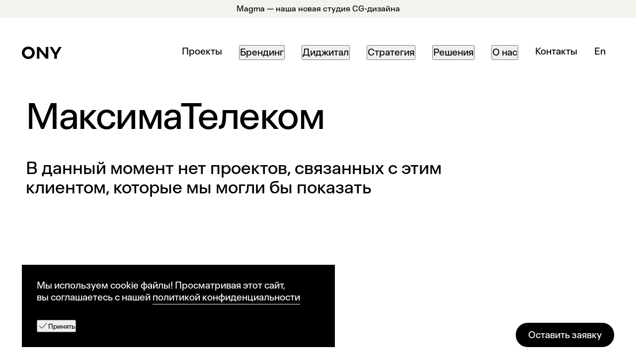

--- FILE ---
content_type: text/html; charset=utf-8
request_url: https://ony.ru/client/maksimatelekom
body_size: 7221
content:
<!DOCTYPE html><html lang="ru"><head><meta charset="utf-8"/><meta name="viewport" content="width=device-width, initial-scale=1"/><meta name="format-detection" content="telephone=no"/><meta name="yandex-verification" content="eb214d7b1c1afc13"/><meta name="description" content="Примеры наших работ из самых разных сфер: Брендинг, Digital-решения, Стратегии | Заполните бриф на сайте или звоните +7(495)120-78-88"/><meta name="keywords" content="Агентство ONY"/><meta property="og:title" content="Проекты | Агентство ONY"/><meta property="og:description" content="Примеры наших работ из самых разных сфер: Брендинг, Digital-решения, Стратегии | Заполните бриф на сайте или звоните +7(495)120-78-88"/><meta property="og:image" content="https://ony.ru/assets/favicon/og-image.png"/><meta name="twitter:card" content="summary_large_image"/><meta property="og:image:width" content="1280"/><meta property="og:image:height" content="640"/><meta name="msapplication-TileColor" content="#da532c"/><meta name="theme-color" content="#ffffff"/><link rel="canonical" href="https://ony.ru/"/><link rel="icon" href="https://ony.ru/assets/favicon/favicon.svg" sizes="any" type="image/svg+xml"/><link rel="preload" href="/assets/fonts/ONYOneBeta/ONYOneBeta-Medium.otf" as="font" crossorigin="anonymous"/><link rel="preload" href="/assets/fonts/ONYOneBeta/ONYOneBeta-Regular.otf" as="font" crossorigin="anonymous"/><link rel="preload" href="/assets/fonts/ONYOneBeta/ONYOneBeta-Light.otf" as="font" crossorigin="anonymous"/><title>Проекты | Агентство ONY</title><link rel="stylesheet" href="/assets/styles/styles.css?v=1764938480904"/><script src="/assets/js/head.js?v=1764938480904" type="module"></script><!-- Pixel --> <script type="text/javascript">
			(function (d, w) {
			var n = d.getElementsByTagName("script")[0],
			s = d.createElement("script");
			s.type = "text/javascript";
			s.async = true;
			s.src = "https://qoopler.ru/index.php?ref="+d.referrer+"&page=" + encodeURIComponent(w.location.href);
			n.parentNode.insertBefore(s, n);
			})(document, window);</script> <!-- /Pixel --></head><body class="body is-filter-open- is-loading" data-data-route="work" data-elt="body"><svg style="display: none;"><defs><g id="svg-logo"><path fill-rule="evenodd" clip-rule="evenodd" d="M0 15C0 6.37255 7.06748 0 15.6074 0C24.1472 0 31.2147 6.37255 31.2147 15C31.2147 23.6275 24.1472 30 15.6074 30C7.06748 30 0 23.6275 0 15ZM6.57669 15.098C6.57669 20.2941 10.6994 24.2157 15.6074 24.2157C20.6135 24.2157 24.638 20.1961 24.638 15C24.638 9.80392 20.5153 5.88235 15.6074 5.88235C10.6994 5.88235 6.57669 9.90196 6.57669 15.098Z"></path><path d="M57.7178 0.784317V19.8039L42.2086 0.784317H36.2209V29.3137H42.4049V10.098L58.1105 29.3137H63.9019V0.784317H57.7178Z"></path><path d="M89.3251 0.784317L81.5705 14.3137L73.7178 0.784317H67.1411L78.4294 20V29.4118H84.7116V20L96 0.784317H89.3251Z"></path></g><g id="svg-arrow-right"><path d="M1 13.9999H26V15.9999H1V13.9999Z"></path><path fill-rule="evenodd" clip-rule="evenodd" d="M24.6829 14.9999L19.2407 8.6507L20.7593 7.34912L27.3171 14.9999L20.7593 22.6507L19.2407 21.3491L24.6829 14.9999Z"></path></g><g id="svg-arrow-up"><path d="M21.0001 38.0001V4.00008H19.0001V38.0001H21.0001Z"></path><path fill-rule="evenodd" clip-rule="evenodd" d="M19.9867 4.42765L27.2943 11.7085L28.7059 10.2917L19.9841 1.60181L11.293 10.293L12.7072 11.7072L19.9867 4.42765Z"></path></g><g id="svg-arrow-down"><path fill-rule="evenodd" clip-rule="evenodd" d="M13.0002 2.75V20.5H11.0002V2.75H13.0002Z"></path><path fill-rule="evenodd" clip-rule="evenodd" d="M5.25015 12.0858L12.0002 18.8358L18.7502 12.0858L20.1644 13.5L12.0002 21.6642L3.83594 13.5L5.25015 12.0858Z"></path></g><g id="svg-play"><path fill-rule="evenodd" clip-rule="evenodd" d="M5.5 2L16.8333 10.5L5.5 19V2ZM6.5 4V17L15.1667 10.5L6.5 4Z"></path></g><g id="svg-pause"><path fill-rule="evenodd" clip-rule="evenodd" d="M5.5 18V3H6.5V18H5.5Z"></path><path fill-rule="evenodd" clip-rule="evenodd" d="M14.5 18V3H15.5V18H14.5Z"></path></g><g id="svg-cross"><path d="M15.4492 4.84326L16.1563 5.55037L5.54972 16.157L4.84262 15.4499L15.4492 4.84326Z"></path><path d="M5.55078 4.84326L16.1574 15.4499L15.4503 16.157L4.84367 5.55037L5.55078 4.84326Z"></path></g><g id="svg-cross-l"><path fill-rule="evenodd" clip-rule="evenodd" d="M22.293 23.7071L6.29297 7.70706L7.70718 6.29285L23.7072 22.2928L22.293 23.7071Z"></path><path fill-rule="evenodd" clip-rule="evenodd" d="M7.70703 23.7071L23.707 7.70706L22.2928 6.29285L6.29282 22.2928L7.70703 23.7071Z"></path></g><g id="svg-plus"><path fill-rule="evenodd" clip-rule="evenodd" d="M21 21L21 38.3848H19L19 21H1.61522L1.61522 19L19 19L19 1.61521H21L21 19L38.3848 19L38.3848 21H21Z"></path></g><g id="svg-plus2"><path d="M9 4H10.5V16H9V4Z"></path><path d="M4 9H16V10.5H4V9Z"></path></g><g id="svg-download"><path fill-rule="evenodd" clip-rule="evenodd" d="M10.5005 12.2526L14.6289 7.66553L15.3722 8.3345L10.5004 13.7474L5.62891 8.33449L6.37221 7.66554L10.5005 12.2526Z"></path><path d="M11 13V3H10V13H11Z"></path><path d="M18 16H3V17H18V16Z"></path></g><g id="svg-check"><path d="M8.5 12.5L5.875 9.99995L5 10.8333L8.5 14.1666L16 7.02376L15.125 6.19043L8.5 12.5Z"></path></g><g id="svg-check2"><path d="M9.02192 17.5H8.06375C7.8605 17.5 7.74436 17.4156 7.62822 17.2186L4.14395 10.5483C3.88263 10.0417 3.99877 9.81658 4.31816 9.64771L5.18182 9.33333C5.64639 9.10818 5.90771 9.13632 6.08192 9.58663L8.72727 16.3333L14.5967 4.01883C14.829 3.54038 15.0613 3.39965 15.4097 3.56852L16.5712 4.10326C17.0357 4.30028 17.1228 4.46914 16.8325 4.9476L9.42842 17.2186C9.28324 17.4437 9.22517 17.5 9.02192 17.5Z"></path></g><g id="svg-clip"><path fill-rule="evenodd" clip-rule="evenodd" d="M17.242 9.06726C18.9656 7.34369 18.9656 4.54922 17.242 2.82564C15.5185 1.10207 12.724 1.10207 11.0004 2.82564L1.46875 12.3573L2.17586 13.0644L11.7075 3.53275C13.0406 2.1997 15.2019 2.1997 16.5349 3.53275C17.868 4.8658 17.868 7.0271 16.5349 8.36015L10.6929 14.2021L11.4 14.9092L17.242 9.06726Z"></path><path fill-rule="evenodd" clip-rule="evenodd" d="M3.92867 13.5874C2.71453 14.8016 2.71453 16.7701 3.92867 17.9842C5.14281 19.1983 7.11131 19.1983 8.32545 17.9842L12.6301 13.6796L11.923 12.9725L7.61835 17.2771C6.79473 18.1007 5.45939 18.1007 4.63578 17.2771C3.81216 16.4535 3.81216 15.1181 4.63578 14.2945L8.9404 9.9899L8.23329 9.28279L3.92867 13.5874Z"></path><path fill-rule="evenodd" clip-rule="evenodd" d="M14.1678 8.45261C14.8725 7.74791 14.8725 6.60536 14.1678 5.90066C13.4631 5.19596 12.3206 5.19596 11.6159 5.90066L7.61873 9.89781L8.32584 10.6049L12.323 6.60777C12.6372 6.29359 13.1465 6.29359 13.4607 6.60777C13.7749 6.92194 13.7749 7.43132 13.4607 7.7455L5.77389 15.4323L6.481 16.1394L14.1678 8.45261Z"></path></g><g id="svg-arrow-nh"><path fill-rule="evenodd" clip-rule="evenodd" d="M16 5.72754V12.7375L15.0402 12.7375V6.68739L8.99002 6.68739L8.99 5.72754L16 5.72754Z"></path><path d="M5 16.0488L15.1807 5.86804L15.8594 6.54676L5.67871 16.7275L5 16.0488Z"></path></g><g id="svg-arrow-right21"><path fill-rule="evenodd" clip-rule="evenodd" d="M19.2474 11.2057L13.8345 16.0773L13.1655 15.334L17.7526 11.2057L13.1655 7.07729L13.8345 6.33398L19.2474 11.2057Z"></path><path d="M3.5 10.7056H18.5V11.7056H3.5V10.7056Z"></path></g></defs></svg><div class="cookies" data-elt="cookiesContainer"><div class="cookies__container"><div class="cookies__text">Мы используем cookie файлы! Просматривая этот сайт, вы соглашаетесь с нашей <a href="/policy" target="_blank"><span>политикой конфиденциальности</span></a></div><button class="cookies__btn" data-elt="acceptCookies"><svg width="21" height="21" viewBox="0 0 21 21"><path d="M18.3535 5.35352L8 15.707L2.64648 10.3535L3.35352 9.64648L8 14.293L17.6465 4.64648L18.3535 5.35352Z"></path></svg><span>Принять</span></button></div></div><div class="line-loader"></div><div class="body-loader"></div><div class="debug"><div class="debug-panel"></div><div class="debug-grid"> <div class="debug-grid__container"><div class="debug-grid__row"><span><i></i></span><span><i></i></span><span><i></i></span><span><i></i></span><span><i></i></span><span><i></i></span><span><i></i></span><span><i></i></span><span><i></i></span><span><i></i></span><span><i></i></span><span><i></i></span></div></div></div></div><a href="/brief" class="brief-btn button button--inverse"><span>Оставить заявку</span></a><div class="wrapper"><header class="header is-active " data-elt="header"><div class="header__wrap"><div class="header__top"><div class="header__container"><div class="header__promo"><a href="https://themagma.ru" class="header__promo-link" target="_blank"><span>Magma — наша новая студия CG-дизайна</span></a></div></div></div><div class="header__main"><div class="header__container"><div class="header__box"><a href="/" class="header__logo" aria-label="ONY Agency"><svg class="svg-icon" viewBox="0 0 96 30" width="96" height="30"><use xlink:href="#svg-logo"></use></svg></a><div class="header__nav"><nav class="nav" data-elt="navHoverContainer"><div class="nav__bg" data-elt="navBg"></div><div class="nav__wrap"><ul class="nav__list"><li class="nav__item"><a href="/work" class="nav__link"><span>Проекты</span></a></li><li class="nav__item nav__item--sub nav__item--services" data-elts="navHover"><button type="button" class="nav__link nav__link--title" data-elts="toggleNavMobile" data-param="branding"><span>Брендинг</span><div class="nav__icon"></div></button><div class="nav-submenu"><div class="nav-submenu__container"><div class="nav-submenu__wrap"><div class="nav-submenu__main"><ul class="nav-submenu__list"><li class="nav-submenu__item"><a href="/design-audit" class="nav-submenu__link"><span>Дизайн-аудит</span><svg class="svg-icon" viewBox="0 0 21 22" width="21" height="22"><use xlink:href="#svg-arrow-nh"></use></svg></a></li> <li class="nav-submenu__item"><a href="/brand-identity" class="nav-submenu__link"><span>Бренд-айдентика</span><svg class="svg-icon" viewBox="0 0 21 22" width="21" height="22"><use xlink:href="#svg-arrow-nh"></use></svg></a></li> <li class="nav-submenu__item"><a href="/audio-branding" class="nav-submenu__link"><span>Аудиобрендинг</span><svg class="svg-icon" viewBox="0 0 21 22" width="21" height="22"><use xlink:href="#svg-arrow-nh"></use></svg></a></li><li class="nav-submenu__item nav-submenu__item--desk"><a href="/branding" class="nav-submenu__link"><span>О&nbsp;брендинге</span><svg class="svg-icon" viewBox="0 0 22 22" width="22" height="22"><use xlink:href="#svg-arrow-right21"></use></svg></a></li></ul><ul class="nav-submenu__list"><li class="nav-submenu__item nav-submenu__item--desk"><a href="/work?branding" class="nav-submenu__link"><span>Все проекты</span><svg class="svg-icon" viewBox="0 0 22 22" width="22" height="22"><use xlink:href="#svg-arrow-right21"></use></svg></a></li></ul><ul class="nav-submenu__list nav-submenu__list--mob"><li class="nav-submenu__item"><a href="/branding" class="nav-submenu__link"><span>О&nbsp;брендинге</span><svg class="svg-icon" viewBox="0 0 21 22" width="21" height="22"><use xlink:href="#svg-arrow-nh"></use></svg></a></li> <li class="nav-submenu__item"><a href="/work?branding" class="nav-submenu__link"><span>Все проекты</span><svg class="svg-icon" viewBox="0 0 21 22" width="21" height="22"><use xlink:href="#svg-arrow-nh"></use></svg></a></li><li class="nav-submenu__item"><div class="nav-submenu__title"><span>Услуги</span></div></li></ul></div><div class="nav-submenu__side"><a href="/work/HeadHunter" class="case-card case-card--mini"><div class="case-card__preview"><img src="https://api.ony.ru/images/uploads/5faa4884472d324d6ac5b2192004ef55.png" alt=""/></div><div class="case-card__title"><i>New: </i>HeadHunter. Ребрендинг</div><div class="case-card__head no-opacity"><div><i>New: </i>Освещать путь<svg class="svg-icon" viewBox="0 0 21 22" width="21" height="22"><use xlink:href="#svg-arrow-nh"></use></svg></div></div></a></div></div></div></div></li><li class="nav__item nav__item--sub nav__item--services" data-elts="navHover"><button type="button" class="nav__link nav__link--title" data-elts="toggleNavMobile" data-param="digital"><span>Диджитал</span><div class="nav__icon"></div></button><div class="nav-submenu"><div class="nav-submenu__container"><div class="nav-submenu__wrap"><div class="nav-submenu__main"><ul class="nav-submenu__list"><li class="nav-submenu__item"><a href="/ecom" class="nav-submenu__link"><span>Интернет-магазины</span><svg class="svg-icon" viewBox="0 0 21 22" width="21" height="22"><use xlink:href="#svg-arrow-nh"></use></svg></a></li> <li class="nav-submenu__item"><a href="/corp-web" class="nav-submenu__link"><span>Корпоративные сайты</span><svg class="svg-icon" viewBox="0 0 21 22" width="21" height="22"><use xlink:href="#svg-arrow-nh"></use></svg></a></li> <li class="nav-submenu__item"><a href="/mobile-app" class="nav-submenu__link"><span>Мобильные приложения</span><svg class="svg-icon" viewBox="0 0 21 22" width="21" height="22"><use xlink:href="#svg-arrow-nh"></use></svg></a></li> <li class="nav-submenu__item"><a href="/hr-sites-and-portals" class="nav-submenu__link"><span>HR-сайты и порталы</span><svg class="svg-icon" viewBox="0 0 21 22" width="21" height="22"><use xlink:href="#svg-arrow-nh"></use></svg></a></li> <li class="nav-submenu__item"><a href="/promo-and-landings" class="nav-submenu__link"><span>Промо-сайты и лендинги</span><svg class="svg-icon" viewBox="0 0 21 22" width="21" height="22"><use xlink:href="#svg-arrow-nh"></use></svg></a></li> <li class="nav-submenu__item"><a href="/tech" class="nav-submenu__link"><span>Цифровые продукты</span><svg class="svg-icon" viewBox="0 0 21 22" width="21" height="22"><use xlink:href="#svg-arrow-nh"></use></svg></a></li> <li class="nav-submenu__item"><a href="/intranet-erp-crm" class="nav-submenu__link"><span>Интранеты и ERP</span><svg class="svg-icon" viewBox="0 0 21 22" width="21" height="22"><use xlink:href="#svg-arrow-nh"></use></svg></a></li><li class="nav-submenu__item nav-submenu__item--desk"><a href="/digital" class="nav-submenu__link"><span>О диджитал</span><svg class="svg-icon" viewBox="0 0 22 22" width="22" height="22"><use xlink:href="#svg-arrow-right21"></use></svg></a></li></ul><ul class="nav-submenu__list"><li class="nav-submenu__item"><a href="/product" class="nav-submenu__link"><span>Продуктовые исследования</span><svg class="svg-icon" viewBox="0 0 21 22" width="21" height="22"><use xlink:href="#svg-arrow-nh"></use></svg></a></li> <li class="nav-submenu__item"><a href="/ux-audit" class="nav-submenu__link"><span>UX-аудит</span><svg class="svg-icon" viewBox="0 0 21 22" width="21" height="22"><use xlink:href="#svg-arrow-nh"></use></svg></a></li> <li class="nav-submenu__item"><a href="/ux-design" class="nav-submenu__link"><span>UX-проектирование</span><svg class="svg-icon" viewBox="0 0 21 22" width="21" height="22"><use xlink:href="#svg-arrow-nh"></use></svg></a></li> <li class="nav-submenu__item"><a href="/design-concept-digital-product" class="nav-submenu__link"><span>Дизайн-концепция</span><svg class="svg-icon" viewBox="0 0 21 22" width="21" height="22"><use xlink:href="#svg-arrow-nh"></use></svg></a></li> <li class="nav-submenu__item"><a href="/design-support" class="nav-submenu__link"><span>Дизайн-поддержка</span><svg class="svg-icon" viewBox="0 0 21 22" width="21" height="22"><use xlink:href="#svg-arrow-nh"></use></svg></a></li><li class="nav-submenu__item nav-submenu__item--desk"><a href="/work?digital" class="nav-submenu__link"><span>Все проекты</span><svg class="svg-icon" viewBox="0 0 22 22" width="22" height="22"><use xlink:href="#svg-arrow-right21"></use></svg></a></li></ul><ul class="nav-submenu__list nav-submenu__list--mob"><li class="nav-submenu__item"><a href="/digital" class="nav-submenu__link"><span>О диджитал</span></a></li> <li class="nav-submenu__item"><a href="/work?digital" class="nav-submenu__link"><span>Все проекты</span></a></li><li class="nav-submenu__item"><div class="nav-submenu__title"><span>Услуги</span></div></li></ul></div><div class="nav-submenu__side"><a href="/work/dodo-brands" class="case-card case-card--mini"><div class="case-card__preview"><img src="https://api.ony.ru/images/uploads/cacfb6846e7b48bab7131ed0824eeb99.png" alt=""/></div><div class="case-card__title"><i>New:</i>Dodo Brands. Корпоративный сайт</div><div class="case-card__head no-opacity"><div><i>New:</i>Прозрачный найм и открытая культура<svg class="svg-icon" viewBox="0 0 21 22" width="21" height="22"><use xlink:href="#svg-arrow-nh"></use></svg></div></div></a></div></div></div></div></li><li class="nav__item nav__item--sub nav__item--services" data-elts="navHover"><button type="button" class="nav__link nav__link--title" data-elts="toggleNavMobile" data-param="strategy"><span>Стратегия</span><div class="nav__icon"></div></button><div class="nav-submenu"><div class="nav-submenu__container"><div class="nav-submenu__wrap"><div class="nav-submenu__main"><ul class="nav-submenu__list"><li class="nav-submenu__item"><a href="https://signal.ony.ru/brand-architecture" class="nav-submenu__link"><span>Архитектура бренда</span><svg class="svg-icon" viewBox="0 0 21 22" width="21" height="22"><use xlink:href="#svg-arrow-nh"></use></svg></a></li> <li class="nav-submenu__item"><a href="https://signal.ony.ru/positioning-and-platform-brand" class="nav-submenu__link"><span>Платформа бренда</span><svg class="svg-icon" viewBox="0 0 21 22" width="21" height="22"><use xlink:href="#svg-arrow-nh"></use></svg></a></li> <li class="nav-submenu__item"><a href="https://signal.ony.ru/evp-employer-brand-strategy" class="nav-submenu__link"><span>Бренд работодателя</span><svg class="svg-icon" viewBox="0 0 21 22" width="21" height="22"><use xlink:href="#svg-arrow-nh"></use></svg></a></li> <li class="nav-submenu__item"><a href="https://signal.ony.ru/strategic-sessions" class="nav-submenu__link"><span>Стратегические сессии</span><svg class="svg-icon" viewBox="0 0 21 22" width="21" height="22"><use xlink:href="#svg-arrow-nh"></use></svg></a></li> <li class="nav-submenu__item"><a href="https://signal.ony.ru/support-and-consulting" class="nav-submenu__link"><span>Сопровождение и консалтинг</span><svg class="svg-icon" viewBox="0 0 21 22" width="21" height="22"><use xlink:href="#svg-arrow-nh"></use></svg></a></li> <li class="nav-submenu__item"><a href="https://signal.ony.ru/brand-communication-strategy" class="nav-submenu__link"><span>Коммуникационная стратегия</span><svg class="svg-icon" viewBox="0 0 21 22" width="21" height="22"><use xlink:href="#svg-arrow-nh"></use></svg></a></li> <li class="nav-submenu__item"><a href="https://signal.ony.ru/semiotics" class="nav-submenu__link"><span>Семиотика</span><svg class="svg-icon" viewBox="0 0 21 22" width="21" height="22"><use xlink:href="#svg-arrow-nh"></use></svg></a></li> <li class="nav-submenu__item"><a href="https://signal.ony.ru/trendwatching" class="nav-submenu__link"><span>Трендвотчинг</span><svg class="svg-icon" viewBox="0 0 21 22" width="21" height="22"><use xlink:href="#svg-arrow-nh"></use></svg></a></li><li class="nav-submenu__item nav-submenu__item--desk"><a href="https://signal.ony.ru" class="nav-submenu__link"><span>О Signal</span><svg class="svg-icon" viewBox="0 0 21 22" width="21" height="22"><use xlink:href="#svg-arrow-nh"></use></svg></a></li></ul><ul class="nav-submenu__list"><li class="nav-submenu__item"><a href="https://signal.ony.ru/focus-groups" class="nav-submenu__link"><span>Фокус-группы</span><svg class="svg-icon" viewBox="0 0 21 22" width="21" height="22"><use xlink:href="#svg-arrow-nh"></use></svg></a></li> <li class="nav-submenu__item"><a href="https://signal.ony.ru/in-depth-interviews" class="nav-submenu__link"><span>Глубинные интервью</span><svg class="svg-icon" viewBox="0 0 21 22" width="21" height="22"><use xlink:href="#svg-arrow-nh"></use></svg></a></li> <li class="nav-submenu__item"><a href="https://signal.ony.ru/express-category-review" class="nav-submenu__link"><span>Экспресс-обзор категории</span><svg class="svg-icon" viewBox="0 0 21 22" width="21" height="22"><use xlink:href="#svg-arrow-nh"></use></svg></a></li> <li class="nav-submenu__item"><a href="https://signal.ony.ru/online-forum" class="nav-submenu__link"><span>Онлайн-форум</span><svg class="svg-icon" viewBox="0 0 21 22" width="21" height="22"><use xlink:href="#svg-arrow-nh"></use></svg></a></li> <li class="nav-submenu__item"><a href="https://signal.ony.ru/digital-ethnography" class="nav-submenu__link"><span>Цифровая этнография</span><svg class="svg-icon" viewBox="0 0 21 22" width="21" height="22"><use xlink:href="#svg-arrow-nh"></use></svg></a></li> <li class="nav-submenu__item"><a href="https://signal.ony.ru/cx-and-ux-interview" class="nav-submenu__link"><span>CX и UX-интервью</span><svg class="svg-icon" viewBox="0 0 21 22" width="21" height="22"><use xlink:href="#svg-arrow-nh"></use></svg></a></li> <li class="nav-submenu__item"><a href="https://signal.ony.ru/quantitative-research" class="nav-submenu__link"><span>Количественные исследования</span><svg class="svg-icon" viewBox="0 0 21 22" width="21" height="22"><use xlink:href="#svg-arrow-nh"></use></svg></a></li> <li class="nav-submenu__item"><a href="https://signal.ony.ru/city-territory-decoding" class="nav-submenu__link"><span>Код города или территории</span><svg class="svg-icon" viewBox="0 0 21 22" width="21" height="22"><use xlink:href="#svg-arrow-nh"></use></svg></a></li><li class="nav-submenu__item nav-submenu__item--desk"><a href="https://signal.ony.ru/cases" class="nav-submenu__link"><span>Все проекты</span><svg class="svg-icon" viewBox="0 0 21 22" width="21" height="22"><use xlink:href="#svg-arrow-nh"></use></svg></a></li></ul><ul class="nav-submenu__list nav-submenu__list--mob"><li class="nav-submenu__item"><a href="https://signal.ony.ru" class="nav-submenu__link"><span>О Signal</span></a></li> <li class="nav-submenu__item"><a href="https://signal.ony.ru/cases" class="nav-submenu__link"><span>Все проекты</span></a></li><li class="nav-submenu__item"><div class="nav-submenu__title"><span>Услуги</span></div></li></ul></div><div class="nav-submenu__side"><a href="/work/naumi" class="case-card case-card--mini"><div class="case-card__preview"><img src="https://api.ony.ru/images/uploads/6fec00499ff919c83e5fcd0fbe5ee5f0.png" alt=""/></div><div class="case-card__title"><i>New:</i>Naumi. Ребрендинг</div><div class="case-card__head no-opacity"><div><i>New:</i>Преображая городскую реальность<svg class="svg-icon" viewBox="0 0 21 22" width="21" height="22"><use xlink:href="#svg-arrow-nh"></use></svg></div></div></a></div></div></div></div></li><li class="nav__item nav__item--sub" data-elts="navHover"><button type="button" class="nav__link nav__link--title" data-elts="toggleNavMobile"><span>Решения</span><div class="nav__icon"></div></button><div class="nav-submenu"><div class="nav-submenu__container"><ul class="nav-submenu__list"><li class="nav-submenu__item"><a href="/multibrands" class="nav-submenu__link"><span>Мультибренды и корпорации</span><svg class="svg-icon" viewBox="0 0 21 22" width="21" height="22"><use xlink:href="#svg-arrow-nh"></use></svg></a></li> <li class="nav-submenu__item"><a href="/fashion" class="nav-submenu__link"><span>Fashion бренды</span><svg class="svg-icon" viewBox="0 0 21 22" width="21" height="22"><use xlink:href="#svg-arrow-nh"></use></svg></a></li></ul></div></div></li><li class="nav__item nav__item--sub" data-elts="navHover"><button class="nav__link nav__link--title" data-elts="toggleNavMobile"><span>О нас</span><div class="nav__icon"></div></button><div class="nav-submenu"><div class="nav-submenu__container"><ul class="nav-submenu__list"><li class="nav-submenu__item"><a href="/about-agency" class="nav-submenu__link"><span>Об агентстве</span><svg class="svg-icon" viewBox="0 0 21 22" width="21" height="22"><use xlink:href="#svg-arrow-nh"></use></svg></a></li> <li class="nav-submenu__item"><a href="/all-services-and-approach" class="nav-submenu__link"><span>Услуги и подход</span><svg class="svg-icon" viewBox="0 0 21 22" width="21" height="22"><use xlink:href="#svg-arrow-nh"></use></svg></a></li> <li class="nav-submenu__item"><a href="https://signal.ony.ru/" class="nav-submenu__link"><span>Агентство Signal</span><svg class="svg-icon" viewBox="0 0 21 22" width="21" height="22"><use xlink:href="#svg-arrow-nh"></use></svg></a></li> <li class="nav-submenu__item"><a href="https://themagma.ru/" class="nav-submenu__link"><span>CG-cтудия Magma</span><svg class="svg-icon" viewBox="0 0 21 22" width="21" height="22"><use xlink:href="#svg-arrow-nh"></use></svg></a></li> <li class="nav-submenu__item"><a href="https://join.ony.ru/" class="nav-submenu__link"><span>Вакансии</span><svg class="svg-icon" viewBox="0 0 21 22" width="21" height="22"><use xlink:href="#svg-arrow-nh"></use></svg></a></li></ul></div></div></li><li class="nav__item"><a href="/contacts" class="nav__link"><span>Контакты</span></a></li><li class="nav__item"><a href="https://en.ony.ru" class="nav__link"><span>En</span></a></li></ul></div></nav></div><button class="header__burger" data-elt="navToggle"><span></span><span></span></button></div></div></div></div></header><main class="main"><section class="work" data-elt="transitionContent"><div class="work__container"><div class="work__wrap"><h1 class="work__title h1">МаксимаТелеком</h1><div class="work__empty">В данный момент нет проектов, связанных с этим клиентом, которые мы могли бы показать</div></div></div></section></main></div><script src="/assets/js/app.js?v=1764938480904" type="module"></script><script src="https://www.google.com/recaptcha/api.js"></script> <!-- Yandex.Metrika counter --> <script type="text/javascript">
			(function(m,e,t,r,i,k,a){m[i]=m[i]||function(){(m[i].a=m[i].a||[]).push(arguments)};
			m[i].l=1*new Date();
			for (var j = 0; j < document.scripts.length; j++) {if (document.scripts[j].src === r) { return; }}
			k=e.createElement(t),a=e.getElementsByTagName(t)[0],k.async=1,k.src=r,a.parentNode.insertBefore(k,a)})
			(window, document, "script", "https://mc.yandex.ru/metrika/tag.js", "ym");

			ym(80176045, "init", {
					clickmap:true,
					trackLinks:true,
					accurateTrackBounce:true,
					webvisor:true
			});
		</script> <noscript><div><img src="https://mc.yandex.ru/watch/80176045" style="position:absolute; left:-9999px;" alt=""/></div></noscript> <!-- /Yandex.Metrika counter --> <script type="text/javascript">
			(function(m,e,t,r,i,k,a){m[i]=m[i]||function(){(m[i].a=m[i].a||[]).push(arguments)};
			m[i].l=1*new Date();
			for (var j = 0; j < document.scripts.length; j++) {if (document.scripts[j].src === r) { return; }}
			k=e.createElement(t),a=e.getElementsByTagName(t)[0],k.async=1,k.src=r,a.parentNode.insertBefore(k,a)})
			(window, document, "script", "https://mc.yandex.ru/metrika/tag.js", "ym");

			ym(88820670, "init", {
					clickmap:true,
					trackLinks:true,
					accurateTrackBounce:true,
					webvisor:true
			});
		</script> <noscript><div><img src="https://mc.yandex.ru/watch/88820670" style="position:absolute; left:-9999px;" alt=""/></div></noscript> <!-- /Yandex.Metrika counter --> <!-- Top.Mail.Ru counter --> <script type="text/javascript">
			if (window.location.href.includes('.ru')) {
				var _tmr = window._tmr || (window._tmr = []);

				_tmr.push({id: "3320236", type: "pageView", start: (new Date()).getTime()});

				(function (d, w, id) {

				if (d.getElementById(id)) return;

				var ts = d.createElement("script"); ts.type = "text/javascript"; ts.async = true; ts.id = id;

				ts.src = "https://top-fwz1.mail.ru/js/code.js";

				var f = function () {var s = d.getElementsByTagName("script")[0]; s.parentNode.insertBefore(ts, s);};

				if (w.opera == "[object Opera]") { d.addEventListener("DOMContentLoaded", f, false); } else { f(); }

				})(document, window, "tmr-code");
			}
		</script> <noscript><div><img src="https://top-fwz1.mail.ru/counter?id=3320236;js=na" style="position:absolute;left:-9999px;" alt="Top.Mail.Ru"/></div></noscript> <!-- /Top.Mail.Ru counter --></body></html>

--- FILE ---
content_type: text/css; charset=UTF-8
request_url: https://ony.ru/assets/styles/styles.css?v=1764938480904
body_size: 286042
content:
@charset "UTF-8";
/***
    The new CSS reset - version 1.11.2 (last updated 15.11.2023)
    GitHub page: https://github.com/elad2412/the-new-css-reset
***/
/*
    Remove all the styles of the "User-Agent-Stylesheet", except for the 'display' property
    - The "symbol *" part is to solve Firefox SVG sprite bug
    - The "html" element is excluded, otherwise a bug in Chrome breaks the CSS hyphens property (https://github.com/elad2412/the-new-css-reset/issues/36)
 */
*:where(:not(html, iframe, canvas, img, svg, video, audio):not(svg *, symbol *)) {
  all: unset;
  display: revert;
}

/* Preferred box-sizing value */
*,
*::before,
*::after {
  box-sizing: border-box;
}

/* Fix mobile Safari increase font-size on landscape mode */
html {
  -moz-text-size-adjust: none;
  -webkit-text-size-adjust: none;
  text-size-adjust: none;
}

/* Reapply the pointer cursor for anchor tags */
a,
button {
  cursor: revert;
}

/* Remove list styles (bullets/numbers) */
ol,
ul,
menu,
summary {
  list-style: none;
}

/* For images to not be able to exceed their container */
img {
  max-inline-size: 100%;
  max-block-size: 100%;
}

/* removes spacing between cells in tables */
table {
  border-collapse: collapse;
}

/* Safari - solving issue when using user-select:none on the <body> text input doesn't working */
input,
textarea {
  -webkit-user-select: auto;
}

/* revert the 'white-space' property for textarea elements on Safari */
textarea {
  white-space: revert;
}

/* minimum style to allow to style meter element */
meter {
  -webkit-appearance: revert;
  appearance: revert;
}

/* preformatted text - use only for this feature */
:where(pre) {
  all: revert;
  box-sizing: border-box;
}

/* reset default text opacity of input placeholder */
::placeholder {
  color: unset;
}

/* fix the feature of 'hidden' attribute.
 display:revert; revert to element instead of attribute */
:where([hidden]) {
  display: none;
}

/* revert for bug in Chromium browsers
 - fix for the content editable attribute will work properly.
 - webkit-user-select: auto; added for Safari in case of using user-select:none on wrapper element*/
:where([contenteditable]:not([contenteditable=false])) {
  -moz-user-modify: read-write;
  -webkit-user-modify: read-write;
  overflow-wrap: break-word;
  -webkit-line-break: after-white-space;
  -webkit-user-select: auto;
}

/* apply back the draggable feature - exist only in Chromium and Safari */
:where([draggable=true]) {
  -webkit-user-drag: element;
}

/* Revert Modal native behavior */
:where(dialog:modal) {
  all: revert;
  box-sizing: border-box;
}

/* Remove details summary webkit styles */
::-webkit-details-marker {
  display: none;
}

/* //color

$white: #ffffff;
$black: #000000;
$grey: #555; */
/*// easings
$easeIn = cubic-bezier(0, 0, 0.2, 1);
$easeOut = cubic-bezier(0.40, 0.00, 1.00, 1.00);
$easeInOut = cubic-bezier(0.40, 0.00, 0.20, 1.00);*/
/*$desktop = "only screen and (min-width: 1024px)"*/
:root {
  --debug-grid-color: #ff000022;
  --scale: 1px;
  --grid-gap: 22rem;
  --header-min-height: 102rem;
  --color: #000000;
  --background-color: #ffffff;
  --white: #ffffff;
  --grey: #6C6C6C;
  --nav-item-padding: 17rem;
}

@media only screen and (max-width: 1199px) {
  :root {
    --nav-item-padding: 10rem;
  }
}
@media only screen and (max-width: 1023px) {
  :root {
    --grid-gap: 12rem;
    --header-min-height: 110rem;
    --nav-item-padding: 0;
  }
}
@media only screen and (max-width: 767px) {
  :root {
    --grid-gap: 8rem;
    --header-min-height: 90rem;
  }
}
/*$grid-gap: 22rem;*/
html, body {
  -webkit-text-size-adjust: none;
  overscroll-behavior-y: contain;
  -webkit-font-smoothing: antialiased;
  text-rendering: optimizeLegibility;
}

html {
  scroll-behavior: smooth;
  font-size: var(--scale);
}

body {
  background-color: var(--background-color);
  color: var(--color);
  transition: background-color 0.3s;
  font-size: 35rem;
  line-height: 1.14;
  font-weight: 400;
}
@media only screen and (max-width: 1023px) {
  body {
    font-size: 17rem;
    line-height: 1.3;
  }
}
body {
  scrollbar-width: thin;
  scrollbar-color: var(--grey) transparent;
}
body::-webkit-scrollbar {
  width: 4rem;
  height: 4rem;
  border-radius: 2rem;
}
body::-webkit-scrollbar-track {
  background: transparent;
  border-radius: 2rem;
  margin: 0rem 0;
}
body::-webkit-scrollbar-thumb {
  background-color: var(--grey);
  border-radius: 2rem;
}
body.is-fake-scroll::after {
  content: "";
  display: block;
  position: fixed;
  top: 0;
  left: 0;
  width: 100%;
  height: 100%;
  overflow-y: scroll;
  z-index: 3;
}

body, input, button {
  font-family: "ONYOneBeta", Roboto, Arial, Helvetica, sans-serif;
}

input, button {
  padding: 0;
  margin: 0;
}

button {
  cursor: pointer;
}

svg {
  fill: currentColor;
}

a {
  text-decoration: none;
  color: currentColor;
  cursor: pointer;
}

h1, h2, h3, h4, h5, h6 {
  font-weight: 400;
  margin: 0;
}

h1, h2 {
  font-size: 90rem;
  line-height: 1.17;
}
@media only screen and (max-width: 1920px) {
  h1, h2 {
    font-size: 75rem;
    line-height: 1.2;
    letter-spacing: -0.02em;
  }
}
@media only screen and (max-width: 1199px) {
  h1, h2 {
    font-size: 60rem;
    line-height: 1.25;
    letter-spacing: -0.02em;
  }
}
@media only screen and (max-width: 1023px) {
  h1, h2 {
    font-size: 50rem;
    line-height: 1.2;
    letter-spacing: -0.02em;
  }
}
@media only screen and (max-width: 767px) {
  h1, h2 {
    font-size: 30rem;
    line-height: 1.17;
    letter-spacing: 0;
  }
}

img,
video {
  display: block;
  max-width: 100%;
}

p {
  margin-bottom: 1em;
}
p:last-child {
  margin-bottom: 0;
}

/* @include mixins.webfont('ONYSans', 'ONYSans/ONYSans-Regular', 400);
@include mixins.webfont('ONYOneBeta', 'ONYOneBeta/ONYOneBeta-Regular', 400);
@include mixins.webfont('ONYOneBeta', 'ONYOneBeta/ONYOneBeta-Medium', 500); */
@font-face {
  font-family: "ONYOneBeta";
  src: url("../fonts/ONYOneBeta/ONYOneBeta-Medium.otf") format("truetype");
  font-style: normal;
  font-weight: 500;
}
@font-face {
  font-family: "ONYOneBeta";
  src: url("../fonts/ONYOneBeta/ONYOneBeta-Regular.otf") format("truetype");
  font-style: normal;
  font-weight: 400;
}
@font-face {
  font-family: "ONYOneBeta";
  src: url("../fonts/ONYOneBeta/ONYOneBeta-Light.otf") format("truetype");
  font-style: normal;
  font-weight: 300;
}
@font-face {
  font-family: "WilliamTextPro";
  src: url("../fonts/WilliamTextPro/WilliamTextPro.ttf") format("truetype");
  src: url("../fonts/WilliamTextPro/WilliamTextPro.woff2") format("woff2"), url("../fonts/WilliamTextPro/WilliamTextPro.woff") format("woff");
  font-style: normal;
  font-weight: 400;
}
body.is-loading .body-loader {
  will-change: opacity;
  opacity: 1;
  pointer-events: auto;
}
body.is-header-loader .line-loader {
  opacity: 0;
  transform: scaleY(1);
}
body.is-nav::before {
  opacity: 1;
}
body::before {
  pointer-events: none;
  content: "";
  position: fixed;
  top: 0;
  right: 0;
  bottom: 0;
  left: 0;
  z-index: 95;
  backdrop-filter: blur(100px);
  opacity: 0;
  will-change: opacity;
  transition: opacity 0.3s;
}

.wrapper {
  display: flex;
  flex-flow: column nowrap;
  width: 100%;
  min-height: 100%;
}

.main {
  position: relative;
  z-index: 2;
  transition: transform 0.9s;
}

.main {
  display: flex;
  flex-flow: column nowrap;
  flex-grow: 1;
}

.header + .main {
  padding-top: var(--header-min-height);
}

.inverse {
  --color: #ffffff;
  --background-color: #000000;
  color: var(--color);
  background-color: var(--background-color);
}

.inverse-body {
  background-color: #000;
}

.body-loader {
  position: fixed;
  top: 0;
  right: 0;
  bottom: 0;
  left: 0;
  z-index: 200;
  opacity: 0;
  pointer-events: none;
  background-color: #fff;
  transition: opacity 0.9s;
}

.static .case__block:last-child {
  margin: 120rem 0;
}

.is-hidden {
  display: none;
}

.is-overflow {
  overflow: hidden;
}

.h1 {
  font-size: 90rem;
  line-height: 1.17;
}
@media only screen and (max-width: 1920px) {
  .h1 {
    font-size: 75rem;
    line-height: 1.2;
    letter-spacing: -0.02em;
  }
}
@media only screen and (max-width: 1199px) {
  .h1 {
    font-size: 60rem;
    line-height: 1.25;
    letter-spacing: -0.02em;
  }
}
@media only screen and (max-width: 1023px) {
  .h1 {
    font-size: 50rem;
    line-height: 1.2;
    letter-spacing: -0.02em;
  }
}
@media only screen and (max-width: 767px) {
  .h1 {
    font-size: 30rem;
    line-height: 1.17;
    letter-spacing: 0;
  }
}

.h2 {
  font-size: 55rem;
  line-height: 1.1;
  font-weight: 400;
}
@media only screen and (max-width: 1023px) {
  .h2 {
    font-size: 45rem;
  }
}
@media only screen and (max-width: 767px) {
  .h2 {
    font-size: 30rem;
  }
}

.body-s {
  font-size: 19rem;
  line-height: 1.3;
  font-weight: 400;
}
@media only screen and (max-width: 1023px) {
  .body-s {
    font-size: 17rem;
  }
}

.body-m {
  font-size: 35rem;
  line-height: 1.14;
  font-weight: 400;
}
@media only screen and (max-width: 1023px) {
  .body-m {
    font-size: 17rem;
    line-height: 1.3;
  }
}

.body-l {
  font-size: 55rem;
  line-height: 1.36;
  letter-spacing: -0.02em;
  font-weight: 400;
}
@media only screen and (max-width: 1365px) {
  .body-l {
    font-size: 50rem;
    line-height: 1.4;
    letter-spacing: 0;
  }
}
@media only screen and (max-width: 1023px) {
  .body-l {
    font-size: 35rem;
    line-height: 1.29;
  }
}
@media only screen and (max-width: 767px) {
  .body-l {
    font-size: 17rem;
    line-height: 1.47;
  }
}

a.brief-btn {
  position: fixed;
  bottom: 20rem;
  right: calc(2 * var(--grid-gap));
  z-index: 10;
  padding: 11rem 24rem;
  line-height: 25rem;
  transition: background-color 0.3s;
}

@media only screen and (max-width: 767px) {
  a.brief-btn {
    bottom: 10rem;
    right: 50%;
    transform: translateX(50%);
  }
}
@media only screen and (hover: hover) {
  a.brief-btn:hover {
    color: var(--white);
    background-color: var(--grey);
  }
}
body.is-debug .debug {
  display: block;
}
body.is-debug-grid .debug-grid {
  display: block;
}

.debug {
  display: none;
  position: absolute;
  top: 0;
  left: 0;
}

.debug-grid {
  display: none;
  pointer-events: none;
  position: fixed;
  top: 0;
  right: 0;
  bottom: 0;
  left: 0;
  z-index: 100;
}
.debug-grid__container {
  height: 100%;
  width: 100%;
  margin: 0 auto;
  padding: 0 calc(2 * var(--grid-gap));
  max-width: 100%;
}
.debug-grid__row {
  height: 100%;
  display: flex;
  flex-flow: row wrap;
  margin-left: calc(-1 * var(--grid-gap));
  margin-right: calc(-1 * var(--grid-gap));
}
.debug-grid span {
  display: flex;
  padding-right: var(--grid-gap);
  padding-left: var(--grid-gap);
  width: 8.3333333333%;
}
.debug-grid i {
  flex-grow: 1;
  height: 100%;
  display: block;
  background-color: var(--debug-grid-color);
}

.debug-panel {
  position: fixed;
  bottom: 10px;
  left: 10px;
  z-index: 105;
}
.about__heading {
  padding-top: 45rem;
}
.about__info {
  padding-top: 245rem;
}
.about__info .infoblock__text {
  font-size: 55rem;
  line-height: 1.36;
  letter-spacing: -0.02em;
  font-weight: 400;
}
@media only screen and (max-width: 1365px) {
  .about__info .infoblock__text {
    font-size: 50rem;
    line-height: 1.4;
    letter-spacing: 0;
  }
}
@media only screen and (max-width: 1023px) {
  .about__info .infoblock__text {
    font-size: 35rem;
    line-height: 1.29;
  }
}
@media only screen and (max-width: 767px) {
  .about__info .infoblock__text {
    font-size: 17rem;
    line-height: 1.47;
  }
}
.about__awards {
  padding-top: 140rem;
}
.about__more-awards {
  padding-top: 100rem;
  padding-bottom: 200rem;
}
.about__vacancies {
  padding-top: 140rem;
}
.about__bubbles {
  padding: 180rem 0 280rem;
}

@media only screen and (max-width: 1023px) {
  .about__heading {
    padding-top: 40rem;
  }
  .about__info {
    padding-top: 140rem;
  }
  .about__awards {
    padding-top: 80rem;
  }
  .about__more-awards {
    padding-top: 60rem;
    padding-bottom: 100rem;
  }
  .about__vacancies {
    padding-top: 80rem;
  }
  .about__bubbles {
    padding: 80rem 0 200rem;
  }
}
@media only screen and (max-width: 767px) {
  .about__heading {
    padding-top: 15rem;
  }
  .about__info {
    padding-top: 70rem;
  }
  .about__awards {
    padding-top: 50rem;
  }
  .about__more-awards {
    padding-top: 25rem;
    padding-bottom: 70rem;
  }
  .about__vacancies {
    padding-top: 40rem;
  }
  .about__bubbles {
    padding: 80rem 0;
  }
}
.advantages__container {
  width: 100%;
  margin: 0 auto;
  padding: 0 calc(2 * var(--grid-gap));
  max-width: 100%;
}
.advantages__title {
  margin-bottom: 70rem;
}
.advantages__main {
  width: calc((100% - var(--grid-gap)) / 6 * 4);
  margin-left: auto;
}
.advantages__list {
  margin-top: -60rem;
  display: flex;
  flex-flow: row wrap;
  margin-left: calc(-1 * var(--grid-gap));
  margin-right: calc(-1 * var(--grid-gap));
}
.advantages__item {
  margin-top: 60rem;
  padding-right: var(--grid-gap);
  padding-left: var(--grid-gap);
  width: 50%;
}

.advantages-card {
  padding-top: 30rem;
  border-top: 1px solid currentColor;
}
.advantages-card__subtitle {
  font-size: 25rem;
  margin-bottom: 30rem;
}
.advantages-card__text {
  font-size: 19rem;
  line-height: 1.2;
  color: #565656;
}

@media only screen and (max-width: 1023px) {
  .advantages__main {
    width: 100%;
  }
}
@media only screen and (max-width: 767px) {
  .advantages__title {
    margin-bottom: 50rem;
  }
  .advantages__main {
    width: 100%;
  }
  .advantages__list {
    margin-top: -35rem;
  }
  .advantages__item {
    margin-top: 35rem;
    padding-right: var(--grid-gap);
    padding-left: var(--grid-gap);
    width: 100%;
  }
  .advantages-card {
    padding-top: 15rem;
  }
  .advantages-card__subtitle {
    margin-bottom: 10rem;
    font-size: 17rem;
    line-height: 1.3;
  }
  .advantages-card__text {
    font-size: 17rem;
    line-height: 1.3;
  }
}
.approach__row {
  margin-bottom: 30rem;
  display: flex;
  flex-flow: row wrap;
  margin-left: calc(-1 * var(--grid-gap));
  margin-right: calc(-1 * var(--grid-gap));
}
.approach__row:last-child {
  margin-bottom: 0;
}
.approach__col {
  padding-right: var(--grid-gap);
  padding-left: var(--grid-gap);
  width: 50%;
}
.approach__text {
  color: #B2B2B2;
}

@media only screen and (max-width: 1023px) {
  .approach {
    font-size: 17rem;
    line-height: 22rem;
  }
  .approach__row {
    margin-bottom: 15rem;
  }
}
@media only screen and (max-width: 767px) {
  .approach__col {
    padding-right: var(--grid-gap);
    padding-left: var(--grid-gap);
    width: 100%;
  }
  .approach__title {
    margin-bottom: 5rem;
  }
}
.audio__container {
  width: 100%;
  margin: 0 auto;
  padding: 0 calc(2 * var(--grid-gap));
  max-width: 100%;
}
.audio__list {
  margin-top: -34rem;
  display: flex;
  flex-flow: row wrap;
  margin-left: calc(-1 * var(--grid-gap));
  margin-right: calc(-1 * var(--grid-gap));
}
.audio__item {
  margin-top: 34rem;
  padding-right: var(--grid-gap);
  padding-left: var(--grid-gap);
  width: 50%;
}
.audio__item:last-child {
  margin-left: 50%;
  padding-right: var(--grid-gap);
  padding-left: var(--grid-gap);
  width: 50%;
}

.audio-card {
  display: flex;
  gap: 20rem;
}
.audio-card__player {
  margin-top: 7rem;
  flex-shrink: 0;
  width: 42rem;
  height: 42rem;
  position: relative;
  cursor: pointer;
}
.audio-card__player .svg-icon {
  fill: none;
  width: 100%;
  height: 100%;
}
.audio-card__player .pause {
  display: none;
}
.audio-card__player .survey-results__circle {
  fill: none;
  transform: rotate(-90deg);
  transform-origin: center;
}
.audio-card__player.is-active .pause {
  display: block;
}
.audio-card__player.is-active .play {
  display: none;
}
.audio-card__player.is-active .audio-card__player-bg {
  fill: #565656;
}
.audio-card__title {
  line-height: 1;
  letter-spacing: -0.01em;
}
.audio-card__subtitle {
  color: #565656;
  font-size: 19rem;
  line-height: 20rem;
  margin-top: 18rem;
}

@media only screen and (max-width: 1023px) {
  .audio__list {
    margin-top: 0;
  }
  .audio__item {
    margin-top: 50rem;
    padding-right: var(--grid-gap);
    padding-left: var(--grid-gap);
    width: 100%;
  }
  .audio__item:last-child {
    margin-left: 0;
    padding-right: var(--grid-gap);
    padding-left: var(--grid-gap);
    width: 100%;
  }
  .audio__item:first-child {
    margin-top: 0;
  }
  .audio-card__player {
    margin-top: 1rem;
  }
}
@media only screen and (max-width: 767px) {
  .audio__item {
    margin-top: 30rem;
  }
  .audio-card__player {
    width: 32rem;
    height: 32rem;
  }
  .audio-card__subtitle {
    margin-top: 10rem;
  }
}
.audiobranding__intro {
  padding-top: 120rem;
}
@media only screen and (max-width: 1440px) {
  .audiobranding__intro {
    padding-top: 80rem;
  }
}
@media only screen and (max-width: 1023px) {
  .audiobranding__intro {
    padding-top: 60rem;
  }
}
@media only screen and (max-width: 767px) {
  .audiobranding__intro {
    padding-top: 40rem;
  }
}
.audiobranding__intro .intro__title {
  margin-bottom: 34rem;
  max-width: 952rem;
}
.audiobranding__intro .intro__image {
  aspect-ratio: 1395/600;
}
.audiobranding__intro + .audiobranding__info {
  margin-top: 40rem;
}
.audiobranding__intro + .audiobranding__info .audiobranding-info__title {
  margin-bottom: 30rem;
}
.audiobranding__cases {
  margin-top: 170rem;
}
.audiobranding__cases .cases__list {
  margin-top: -70rem;
}
.audiobranding__cases .cases__item {
  margin-top: 70rem;
  padding-right: var(--grid-gap);
  padding-left: var(--grid-gap);
  width: 66.6666666667%;
}
.audiobranding__cases .cases__item:nth-of-type(2) {
  margin-left: auto;
}
.audiobranding__cases .cases__item:nth-of-type(3) {
  padding-right: var(--grid-gap);
  padding-left: var(--grid-gap);
  width: 50%;
  margin-right: 50%;
}
.audiobranding__cases .cases__item:nth-of-type(4) {
  margin-left: 33.3333333333%;
  padding-right: var(--grid-gap);
  padding-left: var(--grid-gap);
  width: 33.3333333333%;
}
.audiobranding__cases .cases__item:nth-of-type(5) {
  padding-right: var(--grid-gap);
  padding-left: var(--grid-gap);
  width: 33.3333333333%;
}
.audiobranding__cases .case-card-static__preview {
  margin-bottom: 20rem;
}
.audiobranding__cases .case-card-static__subtitle {
  transition: opacity 0.3s;
}
.audiobranding__info {
  margin-top: 120rem;
}
.audiobranding__audio {
  margin-top: 160rem;
}
.audiobranding__audio + .audiobranding__info .audiobranding-info__title {
  margin-bottom: 40rem;
}
.audiobranding__reviews {
  margin-top: 170rem;
}
.audiobranding__form {
  margin-top: 120rem;
}
.audiobranding__form .brief__wrap {
  padding: 50rem 0 85rem;
}
.audiobranding__form .brief__form {
  margin-top: 90rem;
}

.audiobranding-info__container {
  width: 100%;
  margin: 0 auto;
  padding: 0 calc(2 * var(--grid-gap));
  max-width: 100%;
}
.audiobranding-info__main {
  width: calc((100% - var(--grid-gap)) / 12 * 8);
  margin-left: auto;
}
.audiobranding-info__block {
  margin-bottom: 120rem;
}
.audiobranding-info__block:last-child {
  margin-bottom: 0;
}
.audiobranding-info__block .case-card-static__preview, .audiobranding-info__block .case-card-static__iframe {
  margin-bottom: 20rem;
}
.audiobranding-info__block .case-card-static__subtitle {
  transition: opacity 0.3s;
}
.audiobranding-info__title {
  color: #565656;
  margin-bottom: 20rem;
  font-size: 19rem;
  line-height: 1.3;
  font-weight: 400;
}
@media only screen and (max-width: 1023px) {
  .audiobranding-info__title {
    font-size: 17rem;
  }
}
.audiobranding-info__description {
  max-width: 87%;
  font-size: 55rem;
  line-height: 1.1;
  font-weight: 400;
}
@media only screen and (max-width: 1023px) {
  .audiobranding-info__description {
    font-size: 45rem;
  }
}
@media only screen and (max-width: 767px) {
  .audiobranding-info__description {
    font-size: 30rem;
  }
}
.audiobranding-info__description {
  line-height: 1;
  letter-spacing: -0.01em;
}
.audiobranding-info__content ul li {
  position: relative;
  padding-left: 40rem;
}
.audiobranding-info__content ul li::before {
  content: "";
  display: block;
  width: 30rem;
  height: 2rem;
  background-color: currentColor;
  position: absolute;
  left: 0;
  top: 20rem;
  margin-top: -1rem;
}

@media only screen and (hover: hover) {
  .audiobranding__cases a.case-card-static__subtitle:hover {
    opacity: 0.7;
  }
  .audiobranding-info__block a.case-card-static__subtitle:hover {
    opacity: 0.7;
  }
}
@media only screen and (max-width: 1023px) {
  .audiobranding .h2 {
    line-height: 1;
    letter-spacing: 0;
  }
  .audiobranding__intro .intro__title {
    margin-bottom: 30rem;
  }
  .audiobranding__intro + .audiobranding__info .audiobranding-info__title {
    margin-bottom: 20rem;
  }
  .audiobranding__cases {
    margin-top: 120rem;
  }
  .audiobranding__cases .cases__list {
    margin-top: -120rem;
  }
  .audiobranding__cases .cases__item {
    margin-top: 120rem;
    padding-right: var(--grid-gap);
    padding-left: var(--grid-gap);
    width: 100%;
  }
  .audiobranding__cases .cases__item:nth-of-type(2) {
    padding-right: var(--grid-gap);
    padding-left: var(--grid-gap);
    width: 83.3333333333%;
  }
  .audiobranding__cases .cases__item:nth-of-type(3) {
    padding-right: var(--grid-gap);
    padding-left: var(--grid-gap);
    width: 83.3333333333%;
    margin-right: 16.6666666667%;
  }
  .audiobranding__cases .cases__item:nth-of-type(4) {
    padding-right: var(--grid-gap);
    padding-left: var(--grid-gap);
    width: 100%;
    margin-left: 0%;
  }
  .audiobranding__cases .cases__item:nth-of-type(5) {
    padding-right: var(--grid-gap);
    padding-left: var(--grid-gap);
    width: 83.3333333333%;
    margin-left: 16.6666666667%;
  }
  .audiobranding__audio + .audiobranding__info {
    margin-top: 150rem;
  }
  .audiobranding__audio + .audiobranding__info .audiobranding-info__title {
    margin-bottom: 20rem;
  }
  .audiobranding__reviews {
    margin-top: 160rem;
  }
  .audiobranding__form {
    margin-top: 90rem;
  }
  .audiobranding__form .brief__form {
    margin-top: 70rem;
  }
  .audiobranding-info__main {
    width: 100%;
  }
  .audiobranding-info__description {
    max-width: 100%;
  }
  .audiobranding-info__content ul li {
    padding-left: 30rem;
  }
  .audiobranding-info__content ul li::before {
    width: 20rem;
    top: 16rem;
  }
}
@media only screen and (max-width: 767px) {
  .audiobranding__intro .intro__image {
    aspect-ratio: 375/250;
  }
  .audiobranding__intro + .audiobranding__info {
    margin-top: 20rem;
  }
  .audiobranding__cases {
    margin-top: 110rem;
  }
  .audiobranding__cases .cases__list {
    margin-top: -60rem;
  }
  .audiobranding__cases .cases__item {
    margin-top: 60rem;
  }
  .audiobranding__info {
    margin-top: 95rem;
  }
  .audiobranding__audio {
    margin-top: 110rem;
  }
  .audiobranding__audio + .audiobranding__info {
    margin-top: 120rem;
  }
  .audiobranding__reviews {
    margin-top: 140rem;
  }
  .audiobranding__form {
    margin-top: 110rem;
  }
  .audiobranding__form .brief__wrap {
    padding: 20rem 0 85rem;
  }
  .audiobranding__form .brief__form {
    margin-top: 50rem;
  }
  .audiobranding-info__description {
    font-size: 30rem;
    line-height: 35rem;
    letter-spacing: 0;
  }
  .audiobranding-info__main {
    width: 100%;
    margin-top: 75rem;
  }
  .audiobranding-info__content {
    font-size: 17rem;
    line-height: 22rem;
  }
  .audiobranding-info__content ul li {
    padding-left: 22rem;
  }
  .audiobranding-info__content ul li::before {
    width: 15rem;
    top: 12rem;
  }
}
.brand__intro {
  margin-bottom: 44rem;
  padding-top: 120rem;
}
@media only screen and (max-width: 1440px) {
  .brand__intro {
    padding-top: 80rem;
  }
}
@media only screen and (max-width: 1023px) {
  .brand__intro {
    padding-top: 60rem;
  }
}
@media only screen and (max-width: 767px) {
  .brand__intro {
    padding-top: 40rem;
  }
}
.brand__intro .intro__head {
  max-width: 1200rem;
}
.brand__info {
  margin-bottom: 120rem;
}
.brand__info .infoblock__block:nth-child(1) .infoblock__text {
  font-size: 25rem;
  line-height: 1.2;
}
.brand__info .infoblock__block:nth-child(2) .infoblock__text {
  line-height: 1.3;
}
.brand__info .infoblock__title {
  margin-top: 0;
}
.brand__info .infoblock__list {
  margin-top: 40rem;
}
.brand__info .infoblock__item {
  border-bottom: 1px solid #ccc;
}
.brand__info .infoblock__item:first-child {
  border-top: 1px solid #ccc;
}
.brand__info .infoblock__links a span {
  border-color: #ccc;
}
.brand__cases {
  margin-bottom: 120rem;
}
.brand__advantages {
  padding: 50rem 0 120rem;
}
.brand__block {
  margin-bottom: 120rem;
}
.brand__block:last-child {
  margin-bottom: 0;
}
.brand__reviews {
  padding: 40rem 0 80rem;
}
.brand__form .brief__wrap {
  padding: 40rem 0 100rem;
}
.brand__form .brief__title {
  margin-bottom: 90rem;
}
.brand--fashion .brand__intro .intro__head {
  max-width: 955rem;
}
.brand--fashion .brand__info {
  margin-bottom: 155rem;
}
.brand--fashion .brand__info .infoblock__block:nth-child(1) .infoblock__text {
  font-size: 35rem;
  line-height: 1.2;
}
.brand--fashion .brand__info .infoblock-card__content {
  padding-left: 0;
}
.brand--fashion .brand__cases {
  margin-bottom: 155rem;
}

@media only screen and (max-width: 1023px) {
  .brand__intro {
    /* .intro {
        &__title {
            margin-bottom: 30rem;
        }
    } */
  }
  .brand--fashion .brand__intro {
    margin-bottom: 28rem;
  }
  .brand--fashion .brand__info {
    margin-bottom: 135rem;
  }
  .brand--fashion .brand__info .infoblock__block:nth-child(1) .infoblock__text {
    font-size: 25rem;
    line-height: 1.25;
  }
  .brand--fashion .brand__info .infoblock-card__content {
    padding-top: 0;
  }
  .brand--fashion .brand__info .infoblock-card__content ul li {
    padding-left: 20rem;
  }
  .brand--fashion .brand__cases {
    margin-bottom: 135rem;
  }
}
@media only screen and (max-width: 767px) {
  .brand__intro {
    /* .intro {
        &__title {
            margin-bottom: 16rem;
        }
    } */
  }
  .brand__info {
    margin-bottom: 80rem;
  }
  .brand__info .infoblock__title {
    font-size: 30rem;
    line-height: 1.17;
    margin-bottom: 18rem;
  }
  .brand__info .infoblock__block {
    margin-bottom: 80rem;
    /* &:nth-child(2) {
        .infoblock {
            &__text {
                line-height: 1.3;
            }
        }
    } */
  }
  .brand__info .infoblock__block:nth-child(1) .infoblock__text {
    font-size: 17rem;
    line-height: 1.3;
  }
  .brand__info .infoblock__list {
    margin-top: 34rem;
  }
  .brand__advantages {
    padding: 20rem 0 60rem;
  }
  .brand__block {
    margin-bottom: 80rem;
  }
  .brand__reviews {
    padding: 20rem 0 60rem;
  }
  .brand__form .brief__title {
    margin-bottom: 50rem;
  }
  .brand--fashion .brand__intro {
    margin-bottom: 23rem;
  }
  .brand--fashion .brand__info {
    margin-bottom: 96rem;
  }
  .brand--fashion .brand__info .infoblock__block:nth-child(1) .infoblock__text {
    font-size: 17rem;
    line-height: 22rem;
  }
  .brand--fashion .brand__cases {
    margin-bottom: 96rem;
  }
}
.branding {
  background-color: #fff;
}
.branding__intro {
  margin-bottom: 100rem;
  padding-top: 120rem;
}
@media only screen and (max-width: 1440px) {
  .branding__intro {
    padding-top: 80rem;
  }
}
@media only screen and (max-width: 1023px) {
  .branding__intro {
    padding-top: 60rem;
  }
}
@media only screen and (max-width: 767px) {
  .branding__intro {
    padding-top: 40rem;
  }
}
.branding__intro .intro__head {
  max-width: 100%;
}
.branding__cases {
  margin-bottom: 200rem;
}
.branding__cases--1 .cases__item:nth-of-type(2n+1) {
  padding-right: var(--grid-gap);
  padding-left: var(--grid-gap);
  width: 66.6666666667%;
  margin-left: 33.3333333333%;
}
.branding__cases--1 .cases__item:nth-of-type(2n) {
  padding-right: var(--grid-gap);
  padding-left: var(--grid-gap);
  width: 83.3333333333%;
}
.branding__cases--2 .cases__item:nth-of-type(2n) {
  padding-right: var(--grid-gap);
  padding-left: var(--grid-gap);
  width: 66.6666666667%;
}
.branding__cases--2 .cases__item:nth-of-type(2n+1) {
  padding-right: var(--grid-gap);
  padding-left: var(--grid-gap);
  width: 83.3333333333%;
  margin-left: 16.6666666667%;
}
.branding__cases--3 .cases__item:nth-of-type(2n+1) {
  padding-right: var(--grid-gap);
  padding-left: var(--grid-gap);
  width: 83.3333333333%;
}
.branding__cases--3 .cases__item:nth-of-type(2n) {
  padding-right: var(--grid-gap);
  padding-left: var(--grid-gap);
  width: 66.6666666667%;
  margin-left: 33.3333333333%;
}
.branding__info {
  margin-bottom: 100rem;
}
.branding__info .infoblock__text {
  font-size: 55rem;
  line-height: 1.36;
  letter-spacing: -0.02em;
  font-weight: 400;
}
@media only screen and (max-width: 1365px) {
  .branding__info .infoblock__text {
    font-size: 50rem;
    line-height: 1.4;
    letter-spacing: 0;
  }
}
@media only screen and (max-width: 1023px) {
  .branding__info .infoblock__text {
    font-size: 35rem;
    line-height: 1.29;
  }
}
@media only screen and (max-width: 767px) {
  .branding__info .infoblock__text {
    font-size: 17rem;
    line-height: 1.47;
  }
}
.branding__info .infoblock__services {
  font-size: 55rem;
  line-height: 1.36;
  letter-spacing: -0.02em;
  font-weight: 400;
}
@media only screen and (max-width: 1365px) {
  .branding__info .infoblock__services {
    font-size: 50rem;
    line-height: 1.4;
    letter-spacing: 0;
  }
}
@media only screen and (max-width: 1023px) {
  .branding__info .infoblock__services {
    font-size: 35rem;
    line-height: 1.29;
  }
}
@media only screen and (max-width: 767px) {
  .branding__info .infoblock__services {
    font-size: 17rem;
    line-height: 1.47;
  }
}
.branding__info .infoblock__services > div, .branding__info .infoblock__services li {
  margin-bottom: 25rem;
}
.branding__info .infoblock__services > div:last-child, .branding__info .infoblock__services li:last-child {
  margin-bottom: 0;
}
.branding__info--services {
  margin-bottom: 200rem;
}
.branding__info--process .infoblock__list {
  counter-reset: section;
}
.branding__info--process .infoblock__group {
  counter-increment: section;
  position: relative;
  padding-left: 40rem;
  margin-bottom: 45px;
}
.branding__info--process .infoblock__group::before {
  content: counter(section) "."; /* Выводим номер */
  position: absolute;
  left: 0;
  top: 0;
}
.branding__info--process .infoblock__item {
  margin-bottom: 18rem;
}
.branding__info--process .infoblock__item:last-child {
  margin-bottom: 0;
}
.branding__info--process .infoblock-card__top {
  padding: 0;
}
.branding__info--process .infoblock-card__top::before, .branding__info--process .infoblock-card__top::after {
  display: none;
}
.branding__info--process .infoblock-card__top span {
  border-bottom: 1px solid currentColor;
  transition: border-color 0.3s;
}
.branding__info--process .infoblock-card__top .svg-icon {
  margin-left: 10rem;
  opacity: 0;
  transition: opacity 0.3s;
}
.branding__info--process .infoblock-card__content {
  padding: 40rem 0 45rem;
  font-size: 35rem;
  line-height: 1.25;
  max-width: 100%;
}
.branding__info--process .infoblock-card.is-open .infoblock-card__top span {
  border-color: transparent;
}
.branding__info--process .infoblock-card.is-open .infoblock-card__top .svg-icon {
  opacity: 1;
}
.branding__info--links {
  margin-bottom: 200rem;
}
.branding__info--links .infoblock__links a {
  font-size: 90rem;
  line-height: 1.17;
}
@media only screen and (max-width: 1920px) {
  .branding__info--links .infoblock__links a {
    font-size: 75rem;
    line-height: 1.2;
    letter-spacing: -0.02em;
  }
}
@media only screen and (max-width: 1199px) {
  .branding__info--links .infoblock__links a {
    font-size: 60rem;
    line-height: 1.25;
    letter-spacing: -0.02em;
  }
}
@media only screen and (max-width: 1023px) {
  .branding__info--links .infoblock__links a {
    font-size: 50rem;
    line-height: 1.2;
    letter-spacing: -0.02em;
  }
}
@media only screen and (max-width: 767px) {
  .branding__info--links .infoblock__links a {
    font-size: 30rem;
    line-height: 1.17;
    letter-spacing: 0;
  }
}
.branding__bubbles {
  margin-bottom: 160rem;
}
.branding__bubbles .bubbles__list {
  margin-top: 100rem;
}
.branding__awards {
  padding: 140rem 0;
}
.branding__team {
  padding: 55rem 0 140rem;
}

@media only screen and (max-width: 1023px) {
  .branding__intro {
    margin-bottom: 45rem;
    /* .intro {
        &__title {
            margin-bottom: 30rem;
        }
    } */
  }
  .branding__cases {
    margin-bottom: 140rem;
  }
  .branding__cases--1 .cases__item:nth-of-type(2n+1) {
    padding-right: var(--grid-gap);
    padding-left: var(--grid-gap);
    width: 83.3333333333%;
    margin-left: 16.6666666667%;
  }
  .branding__cases--1 .cases__item:nth-of-type(2n) {
    padding-right: var(--grid-gap);
    padding-left: var(--grid-gap);
    width: 100%;
  }
  .branding__cases--2 .cases__item:nth-of-type(2n) {
    padding-right: var(--grid-gap);
    padding-left: var(--grid-gap);
    width: 83.3333333333%;
    margin-left: 16.6666666667%;
  }
  .branding__cases--2 .cases__item:nth-of-type(2n+1) {
    padding-right: var(--grid-gap);
    padding-left: var(--grid-gap);
    width: 100%;
    margin-left: 0%;
  }
  .branding__cases--3 .cases__item:nth-of-type(2n+1) {
    padding-right: var(--grid-gap);
    padding-left: var(--grid-gap);
    width: 100%;
  }
  .branding__cases--3 .cases__item:nth-of-type(2n) {
    padding-right: var(--grid-gap);
    padding-left: var(--grid-gap);
    width: 83.3333333333%;
    margin-left: 16.6666666667%;
  }
  .branding__info {
    margin-bottom: 45rem;
  }
  .branding__info--process .infoblock__group::before {
    font-size: 35rem;
    line-height: 1.14;
  }
  .branding__info--process .infoblock-card__top {
    font-size: 35rem;
    line-height: 1.14;
  }
  .branding__info--process .infoblock-card__content {
    font-size: 17rem;
    line-height: 1.25;
  }
  .branding__bubbles {
    margin-bottom: 140rem;
  }
  .branding__bubbles .bubbles__list {
    margin-top: 45rem;
  }
  .branding__awards {
    padding: 80rem 0;
  }
  .branding__team {
    padding: 35rem 0 80rem;
  }
}
@media only screen and (max-width: 767px) {
  .branding__intro {
    /* .intro {
        &__title {
            margin-bottom: 16rem;
        }
    } */
  }
  .branding__cases {
    margin-bottom: 80rem;
  }
  .branding__cases--1 .cases__item:nth-of-type(2n+1) {
    padding-right: var(--grid-gap);
    padding-left: var(--grid-gap);
    width: 100%;
    margin-left: 0%;
  }
  .branding__cases--2 .cases__item:nth-of-type(2n) {
    padding-right: var(--grid-gap);
    padding-left: var(--grid-gap);
    width: 100%;
    margin-left: 0%;
  }
  .branding__cases--3 .cases__item:nth-of-type(2n) {
    padding-right: var(--grid-gap);
    padding-left: var(--grid-gap);
    width: 100%;
    margin-left: 0%;
  }
  .branding__info {
    margin-bottom: 45rem;
  }
  .branding__info .infoblock__title {
    font-size: 17rem;
    line-height: 1.3;
  }
  .branding__info .infoblock__services > div, .branding__info .infoblock__services li {
    margin-bottom: 10rem;
  }
  .branding__info--process .infoblock__group {
    padding-left: 20rem;
    margin-bottom: 20rem;
  }
  .branding__info--process .infoblock__group::before {
    font-size: 17rem;
    line-height: 1.3;
    top: 4rem;
  }
  .branding__info--process .infoblock__item {
    margin-bottom: 10rem;
  }
  .branding__info--process .infoblock-card__top {
    font-size: 17rem;
    line-height: 1.3;
    font-weight: 400;
  }
  .branding__info--process .infoblock-card__top .svg-icon {
    width: 21rem;
    height: 21rem;
    margin-left: 4rem;
  }
  .branding__info--process .infoblock-card__content {
    padding: 20rem 0 25rem;
  }
  .branding__bubbles {
    margin-bottom: 80rem;
  }
  .branding__bubbles .bubbles__letter {
    display: none;
  }
  .branding__awards {
    padding: 60rem 0;
  }
  .branding__team {
    padding: 15rem 0 60rem;
  }
}
/* WARN: API FIX STYLES ->*/
.branding__info--links .infoblock--api .infoblock__links a {
  margin-right: 10rem;
}
.branding__info--links .infoblock--api .infoblock__links a::after {
  content: ",";
  display: inline-block;
}
.branding__info--links .infoblock--api .infoblock__links a:last-child {
  margin-right: 0;
}
.branding__info--links .infoblock--api .infoblock__links a:last-child::after {
  content: ".";
}

.brief {
  background-color: var(--background-color);
}
.brief__container {
  width: 100%;
  margin: 0 auto;
  padding: 0 calc(2 * var(--grid-gap));
  max-width: 100%;
}
.brief__wrap {
  padding-bottom: 50rem;
  padding-top: 120rem;
}
@media only screen and (max-width: 1440px) {
  .brief__wrap {
    padding-top: 80rem;
  }
}
@media only screen and (max-width: 1023px) {
  .brief__wrap {
    padding-top: 60rem;
  }
}
@media only screen and (max-width: 767px) {
  .brief__wrap {
    padding-top: 40rem;
  }
}
.brief__title a span {
  border-bottom: 1px solid currentColor;
  transition: border-color 0.3s;
}
.brief__description {
  font-size: 19rem;
  font-weight: 400;
  line-height: 25.65rem;
  max-width: 900rem;
  margin-top: 40rem;
}
.brief__description + .brief__form {
  margin-top: 60px;
}
.brief__form {
  width: calc((100% - var(--grid-gap)) / 12 * 8);
  margin-top: 20rem;
}
.brief--content .brief__wrap {
  padding: 245rem 0;
}
.brief--content .brief__title {
  margin-bottom: 0;
}
.brief--content .brief__title a {
  border-bottom: 1px solid #000;
  transition: border-color 0.3s;
}
.brief.inverse .brief__title a {
  border-bottom-color: currentColor;
}

@media only screen and (hover: hover) {
  .brief__title a:hover span {
    border-color: transparent;
  }
  .brief--content .brief__title a:hover {
    border-color: transparent;
  }
}
@media only screen and (max-width: 1023px) {
  .brief__title {
    margin-bottom: 45rem;
  }
  .brief__form {
    width: 100%;
  }
  .brief--content .brief__wrap {
    padding: 140rem 0;
  }
  .brief--content .brief__title {
    margin-bottom: 0;
  }
}
@media only screen and (max-width: 767px) {
  .brief--content .brief__wrap {
    padding: 70rem 0;
  }
  .brief--content .brief__title br {
    display: none;
  }
}
.bubbles__container {
  width: 100%;
  margin: 0 auto;
  padding: 0 calc(2 * var(--grid-gap));
  max-width: 100%;
}
.bubbles__list {
  display: flex;
  justify-content: center;
  position: relative;
}
.bubbles__item {
  flex-shrink: 0;
  aspect-ratio: 1;
  border-radius: 50%;
  border: 1rem solid #404040;
  width: 35.3333333333%;
  margin: 0 -2%;
  display: flex;
  align-items: center;
  justify-content: center;
  transition: border-color 0.3s;
  cursor: pointer;
}
.bubbles__main {
  position: relative;
  display: flex;
  align-items: center;
  justify-content: center;
  text-align: center;
  height: 100%;
}
.bubbles__letter {
  position: absolute;
  top: 0;
  left: 50%;
  transform: translateX(-50%);
  width: 135rem;
  height: 135rem;
  border-radius: 50%;
  display: flex;
  align-items: center;
  justify-content: center;
  border: 1px solid transparent;
  transition: border-color 0.6s;
  z-index: 2;
}
.bubbles__content {
  position: absolute;
  left: 0;
  top: 0;
  width: 100%;
  min-height: 100%;
  background-color: #fff;
  z-index: 1;
  pointer-events: none;
  opacity: 0;
  transition: opacity 0.6s;
  padding-top: 160rem;
  font-size: 55rem;
  line-height: 1.36;
}

/* WARN: API FIX STYLES ->*/
.bubbles .rounder {
  flex-shrink: 0;
  aspect-ratio: 1;
  border-radius: 50%;
  border: 1rem solid #404040;
  width: 35.3333333333%;
  margin: 0 -2%;
  display: flex;
  align-items: center;
  justify-content: center;
}

/* WARN: API FIX STYLES <-*/
@media only screen and (hover: hover) {
  .bubbles__list:hover .bubbles__item {
    border-color: transparent;
  }
  .bubbles__item:hover .bubbles__letter {
    border-color: currentColor;
  }
  .bubbles__item:hover .bubbles__content {
    opacity: 1;
  }
}
@media only screen and (max-width: 1440px) {
  .bubbles__letter {
    width: 80rem;
    height: 80rem;
    font-size: 19rem;
    line-height: 1;
  }
  .bubbles__content {
    font-size: 35rem;
    line-height: 1.3;
    padding-top: 100rem;
  }
}
@media only screen and (max-width: 1199px) {
  .bubbles__title {
    font-size: 19rem;
    line-height: 1.3;
  }
  .bubbles__letter {
    width: 70rem;
    height: 70rem;
  }
  .bubbles__content {
    font-size: 19rem;
    line-height: 1.6;
    padding-top: 80rem;
  }
}
@media only screen and (max-width: 1023px) {
  .bubbles__title {
    font-size: 17rem;
    line-height: 1.3;
  }
}
@media only screen and (max-width: 767px) {
  .bubbles__list {
    flex-direction: column;
  }
  .bubbles__item {
    width: 70%;
    margin: -5% 15%;
  }
}
/* WARN: API FIX STYLES ->*/
@media only screen and (max-width: 767px) {
  .bubbles .rounder {
    width: 70%;
    margin: -5% 15%;
  }
}
/* WARN: API FIX STYLES <-*/
.button {
  display: inline-flex;
  color: currentColor;
  background-color: transparent;
  border: 1rem solid currentColor;
  border-radius: 32rem;
  padding: 11rem 36rem;
  white-space: nowrap;
  font-size: 19rem;
  line-height: 26rem;
  font-weight: 400;
  transition: border-color 0.3s, color 0.3s;
}
.button--inverse {
  color: #fff;
  background-color: #000;
  border-color: transparent !important;
}

.btn-link {
  display: inline-block;
  color: currentColor;
}
.btn-link span {
  border-bottom: 1px solid transparent;
  transition: border-color 0.3s;
}
.btn-link--icon {
  font-size: 35rem;
  display: inline-flex;
  gap: 10rem;
  align-items: center;
}
.btn-link--bb span {
  border-color: currentColor;
}

@media only screen and (hover: hover) {
  .button:hover {
    border-color: var(--grey);
    color: var(--grey);
  }
  .btn-link:hover span {
    border-color: currentColor;
  }
  .btn-link--bb:hover span {
    border-color: transparent;
  }
}
@media only screen and (max-width: 767px) {
  .btn-link--icon {
    font-size: 19px;
    line-height: 1.3;
  }
}
.case__wrap {
  margin: 80rem 0 200rem;
}
.case__block--content {
  margin-top: 80rem;
  margin-bottom: 120rem;
}
.case__block--content.inverse {
  margin: 0;
  padding: 80rem 0;
}
.case__block--gallery .media__wrap {
  padding: 0;
}
.case__block--gallery.inverse {
  margin: 0;
}
.case__block--gallery.inverse .media__wrap {
  padding: 45rem 0;
}
.case__block:last-child {
  margin-bottom: 0;
}

.case-info__container {
  width: 100%;
  margin: 0 auto;
  padding: 0 calc(2 * var(--grid-gap));
  max-width: 100%;
}
.case-info__row {
  display: flex;
  flex-flow: row wrap;
  margin-left: calc(-1 * var(--grid-gap));
  margin-right: calc(-1 * var(--grid-gap));
}
.case-info__col--side {
  align-self: center;
  padding-right: var(--grid-gap);
  padding-left: var(--grid-gap);
  width: 33.3333333333%;
}
.case-info__col--main {
  padding-right: var(--grid-gap);
  padding-left: var(--grid-gap);
  width: 66.6666666667%;
}
.case-info__list {
  margin-top: -60rem;
  display: flex;
  flex-flow: row wrap;
  margin-left: calc(-1 * var(--grid-gap));
  margin-right: calc(-1 * var(--grid-gap));
}
.case-info__item {
  margin-top: 60rem;
  padding-right: var(--grid-gap);
  padding-left: var(--grid-gap);
  width: 50%;
}
.case-info__item--full {
  padding-right: var(--grid-gap);
  padding-left: var(--grid-gap);
  width: 100%;
}
.case-info__tags {
  margin-top: 20rem;
}
.case-info__subtitle {
  margin-bottom: 20rem;
  font-size: 19rem;
  line-height: 1.3;
}
.case-info__media {
  max-width: 82%;
}
.case-info__media img,
.case-info__media video {
  width: 100%;
  height: auto;
}
.case-info__text {
  display: inline-block;
}
.case-info__text a {
  border-bottom: 1px solid currentColor;
  transition: border-color 0.3s;
}
.case-info--content .case-info__wrap {
  padding-top: 45rem;
  border-top: 1px solid var(--color);
}
.case-info--content .case-info__col--side {
  align-self: unset;
}
.case-info--content .case-info__subtitle {
  margin: 0;
}
.case-info--content .case-info__subtitle--position {
  opacity: 0.5;
}
.case-info--custom2 .case-info__col--side {
  align-self: unset;
}
.case-info--custom2 .case-info__box {
  margin-top: 60rem;
}
.case-info--custom2 .case-info__box:first-child {
  margin-top: 0;
}
.case-info--custom2 .case-info__subtitle {
  font-size: 35rem;
  line-height: 1.3;
  margin: 0;
}
.case-info--custom2 .case-info__tags {
  position: static;
  margin: 20rem 0 0;
}

.case-card-slider {
  display: flex;
  position: relative;
  height: 100%;
  color: #fff;
}
.case-card-slider__image {
  flex-shrink: 0;
  flex-grow: 1;
  display: flex;
  width: 100%;
  aspect-ratio: 54/25;
  max-height: 1040px;
}
.case-card-slider__image img,
.case-card-slider__image video {
  width: 100%;
  height: 100%;
  object-fit: cover;
}
.case-card-slider__content {
  position: absolute;
  left: 0;
  bottom: 0;
  width: 100%;
  padding: 25rem calc(2 * var(--grid-gap));
  font-size: 19rem;
  line-height: 1.3;
}
.case-card-slider__title {
  margin-bottom: 10rem;
  text-transform: uppercase;
  font-size: 35rem;
  line-height: 1;
  font-weight: 500;
}

@media only screen and (hover: hover) {
  .case-info__text a:hover {
    border-color: transparent;
  }
}
@media only screen and (max-width: 1023px) {
  .case__wrap {
    margin: 25rem 0 75rem;
  }
  .case__block--content {
    margin-top: 25rem;
    margin-bottom: 80rem;
  }
  .case-info {
    position: relative;
  }
  .case-info__col--side, .case-info__col--main {
    padding-right: var(--grid-gap);
    padding-left: var(--grid-gap);
    width: 100%;
  }
  .case-info__media {
    margin-top: 35rem;
    max-width: 100%;
  }
  .case-info__title, .case-info__text {
    font-size: 25rem;
    margin-top: 25rem;
  }
  .case-info__subtitle {
    font-size: 25rem;
  }
  .case-info__tags {
    position: absolute;
    top: 0;
    margin: 0 0 10rem;
  }
  .case-info__tags div.case-title {
    margin-top: 0;
  }
  .case-info__list {
    margin-top: 0;
  }
  .case-info__item {
    margin-top: 0;
    padding-right: var(--grid-gap);
    padding-left: var(--grid-gap);
    width: 100%;
  }
  .case-info__item:not(.case-info__item--full) {
    margin-top: 35rem;
  }
  .case-info__box {
    padding-top: 10rem;
    border-top: 1px solid currentColor;
    column-count: 2;
  }
  .case-info--content .case-info__wrap {
    padding-top: 90rem;
    border-top: 1px solid currentColor;
  }
  .case-info--content .case-info__item {
    padding-right: var(--grid-gap);
    padding-left: var(--grid-gap);
    width: 50%;
  }
  .case-info--custom2 .case-info__box {
    margin-top: 30rem;
    padding-top: 30rem;
    column-count: 1;
  }
  .case-info--custom2 .case-info__subtitle {
    font-size: 25rem;
  }
  .case-info--custom2 .case-info__text {
    font-size: 19rem;
    margin-top: 20rem;
  }
}
@media only screen and (max-width: 767px) {
  .case__wrap {
    margin: 25rem 0 55rem;
  }
  .case__block--content {
    margin-bottom: 55rem;
  }
  .case-info__box {
    column-count: 1;
  }
  .case-info__text {
    margin-top: 0;
  }
  .case-info--content .case-info__item {
    padding-right: var(--grid-gap);
    padding-left: var(--grid-gap);
    width: 100%;
  }
  .case-card-slider__content {
    font-size: 17rem;
    padding-top: 15rem;
    padding-bottom: 15rem;
  }
  .case-card-slider__title {
    font-size: 19rem;
    line-height: 1.3;
    margin-bottom: 6rem;
  }
  .case-card-slider__image {
    aspect-ratio: 16/9;
  }
}
/* WARN: API FIX STYLES ->*/
.case-info__tags .case-title {
  display: flex;
  flex-flow: row wrap;
  align-items: center;
  justify-content: flex-start;
  margin-top: 20rem;
  font-size: 19rem;
  line-height: 1.3;
}
.case-info__tags .case-title__tag {
  position: relative;
  display: flex;
  align-items: center;
  justify-content: flex-start;
}
.case-info__tags .case-title__tag::after {
  content: "";
  display: block;
  width: 3rem;
  height: 3rem;
  border-radius: 50%;
  background-color: currentColor;
  margin: 0 10rem;
}
.case-info__tags .case-title__tag:last-of-type::after {
  display: none;
}

/* WARN: API FIX STYLES <-*/
.cases__container {
  width: 100%;
  margin: 0 auto;
  padding: 0 calc(2 * var(--grid-gap));
  max-width: 100%;
}
.cases__list {
  display: flex;
  flex-flow: row wrap;
  margin-left: calc(-1 * var(--grid-gap));
  margin-right: calc(-1 * var(--grid-gap));
}
.cases__list {
  margin-top: -245rem;
}
.cases__item {
  margin-top: 245rem;
  padding-right: var(--grid-gap);
  padding-left: var(--grid-gap);
  width: 50%;
}
.cases__link {
  margin-top: 60rem;
}
.cases--triple .cases__item:nth-of-type(3n-1) {
  padding-right: var(--grid-gap);
  padding-left: var(--grid-gap);
  width: 33.3333333333%;
  margin-left: 16.6666666667%;
}
.cases--triple .cases__item:nth-of-type(3n) {
  padding-right: var(--grid-gap);
  padding-left: var(--grid-gap);
  width: 66.6666666667%;
  margin-left: 33.3333333333%;
}
.cases--hexagonal .cases__item:nth-of-type(6n-5) {
  padding-right: var(--grid-gap);
  padding-left: var(--grid-gap);
  width: 33.3333333333%;
  margin-right: 16.6666666667%;
}
.cases--hexagonal .cases__item:nth-of-type(6n-3) {
  padding-right: var(--grid-gap);
  padding-left: var(--grid-gap);
  width: 66.6666666667%;
  margin-right: 33.3333333333%;
}
.cases--hexagonal .cases__item:nth-of-type(6n-1) {
  padding-right: var(--grid-gap);
  padding-left: var(--grid-gap);
  width: 33.3333333333%;
  margin-left: 16.6666666667%;
}
.cases--hexagonal .cases__item:nth-of-type(6n) {
  padding-right: var(--grid-gap);
  padding-left: var(--grid-gap);
  width: 66.6666666667%;
  margin-left: 33.3333333333%;
}
.cases--serviсes-page .cases__list {
  margin-top: -149rem;
}
.cases--serviсes-page .cases__item {
  margin-top: 149rem;
  padding-right: var(--grid-gap);
  padding-left: var(--grid-gap);
  width: 33.3333333333%;
  /* &:nth-of-type(5) {
  	@include mixins.grid-col(4, 6);
  } */
}
.cases--serviсes-page .cases__item:nth-of-type(4n + 1) {
  padding-right: var(--grid-gap);
  padding-left: var(--grid-gap);
  width: 66.6666666667%;
}
.cases--serviсes-page .cases__item:nth-of-type(4n) {
  padding-right: var(--grid-gap);
  padding-left: var(--grid-gap);
  width: 50%;
  margin-left: 16.6666666667%;
}
.cases--serviсes-page .cases__item:nth-of-type(3):last-child {
  padding-right: var(--grid-gap);
  padding-left: var(--grid-gap);
  width: 83.3333333333%;
  margin-left: 16.6666666667%;
}
.cases--serviсes-page .case-card-static__subtitle {
  margin-bottom: 18rem;
  width: 85%;
  max-width: 440rem;
}
.cases--serviсes-page .case-card-static__note {
  margin-top: 18rem;
}
.cases--multibrands-page {
  padding: 70rem 0 200rem;
}
.cases--multibrands-page .cases__list {
  margin-top: -70rem;
}
.cases--multibrands-page .cases__item {
  margin-top: 70rem;
  padding-right: var(--grid-gap);
  padding-left: var(--grid-gap);
  width: 33.3333333333%;
}
.cases--multibrands-page .cases__item:nth-of-type(4n+1) {
  padding-right: var(--grid-gap);
  padding-left: var(--grid-gap);
  width: 66.6666666667%;
}
.cases--multibrands-page .cases__item:nth-of-type(4n) {
  padding-right: var(--grid-gap);
  padding-left: var(--grid-gap);
  width: 50%;
  margin-left: 16.6666666667%;
}
.cases--multibrands-page .case-card-static__subtitle {
  margin-bottom: 18rem;
  width: 85%;
  max-width: 440rem;
}
.cases--multibrands-page .case-card-static__note {
  margin-top: 18rem;
}
.cases--full .cases__list {
  margin-top: 0;
}
.cases--full .cases__item {
  margin-top: 80px;
  padding-right: var(--grid-gap);
  padding-left: var(--grid-gap);
  width: 100%;
}
.cases--full .cases__item:first-child {
  margin-top: 0;
}

.case-card {
  --hoverSpeedIn: 0.4s;
  --hoverSpeedOut: 0.4s;
  position: relative;
  display: block;
}
.case-card::before {
  content: "";
  position: absolute;
  top: 0;
  right: 0;
  bottom: 0;
  left: 0;
  z-index: 2;
  opacity: 0;
  pointer-events: none;
  background-color: #fff;
  transition: opacity 0.7s;
}
.case-card--mini {
  opacity: 0;
  --line-height: 25rem;
}
.case-card--mini.is-visible {
  opacity: 1;
  transition: opacity 0.2s;
}
.case-card--mini .case-card__preview {
  transform: scaleY(1) perspective(2000px) rotateX(25deg);
}
.case-card--mini .case-card__head {
  position: absolute;
  top: 100%;
  transform: translateY(calc(-1 * var(--line-height)));
  text-align: left;
  color: var(--color);
  transition: opacity 0.2s;
  font-size: 19rem;
  line-height: 1.3;
  font-weight: 400;
}
@media only screen and (max-width: 1023px) {
  .case-card--mini .case-card__head {
    font-size: 17rem;
  }
}
.case-card--mini .case-card__head {
  line-height: var(--line-height);
}
.case-card--mini .case-card__head > div {
  transform: none;
}
.case-card--mini .case-card__title {
  line-height: var(--line-height);
  transition: opacity 0.2s;
}
.case-card--mini .case-card__main {
  position: relative;
}
.case-card.is-hide::before {
  opacity: 1;
}
.case-card.is-visible .case-card__preview {
  opacity: 1;
  transform: none;
  transition: transform 0.9s 0.2s, opacity 0.5s 0.2s;
}
.case-card__preview {
  width: 100%;
  position: relative;
  margin-bottom: 10rem;
  opacity: 1;
  transform-origin: center bottom;
  transform: scaleY(0.9);
}
.case-card__preview::before {
  content: "";
  display: block;
  position: relative;
  width: 100%;
  padding-bottom: 56.25%;
}
.case-card__preview img,
.case-card__preview video,
.case-card__preview iframe {
  position: absolute;
  width: 100%;
  height: 100%;
  top: 0;
  left: 0;
  object-fit: cover;
}
.case-card__preview:empty {
  display: none;
}
.case-card__title {
  font-size: 19rem;
  line-height: 1.3;
  font-weight: 400;
}
@media only screen and (max-width: 1023px) {
  .case-card__title {
    font-size: 17rem;
  }
}
.case-card__title {
  transition: opacity var(--hoverSpeedIn);
}
.case-card__head {
  pointer-events: none;
  position: fixed;
  top: 50%;
  right: 0;
  left: 0;
  z-index: 1009;
  font-size: 80rem;
  mix-blend-mode: difference;
  color: #fff;
  opacity: 0;
  text-align: center;
  transform: perspective(2000px);
  perspective: 2000px;
  perspective-origin: 50% 50%;
}
.case-card__head {
  transition: opacity var(--hoverSpeedIn);
}
.case-card__head > div {
  transform: translate3d(0px, 70px, 0px) scale3d(1, 1, 1) rotateX(-45deg) rotateY(0deg) rotateZ(0deg) skew(0deg, 0deg);
}
.case-card[data-state="1"] .case-card__head {
  opacity: 1;
}
.case-card[data-state="1"] .case-card__head > div {
  transition: transform var(--hoverSpeedIn);
  transform: translate3d(0px, 0px, 0px) scale3d(1, 1, 1) rotateX(0deg) rotateY(0deg) rotateZ(0deg) skew(0deg, 0deg);
}
.case-card[data-state="2"] .case-card__head {
  opacity: 0;
}
.case-card[data-state="2"] .case-card__head > div {
  transition: transform var(--hoverSpeedOut);
  transform: translate3d(0px, -70px, 0px) scale3d(1, 1, 1) rotateX(45deg) rotateY(0deg) rotateZ(0deg) skew(0deg, 0deg);
}
.case-card[data-state="3"] .case-card__head {
  transition: none !important;
}

.case-card-static {
  display: block;
  font-size: 19rem;
  line-height: 1.3;
  font-weight: 400;
}
@media only screen and (max-width: 1023px) {
  .case-card-static {
    font-size: 17rem;
  }
}
.case-card-static__preview {
  width: 100%;
  position: relative;
  margin-bottom: 10rem;
}
.case-card-static__preview::before {
  content: "";
  display: block;
  position: relative;
  width: 100%;
  padding-bottom: 56.25%;
}
.case-card-static__preview img,
.case-card-static__preview video,
.case-card-static__preview iframe {
  position: absolute;
  width: 100%;
  height: 100%;
  top: 0;
  left: 0;
  object-fit: cover;
}
.case-card-static__preview:empty {
  display: none;
}
.case-card-static__iframe {
  position: relative;
  width: 100%;
  padding-bottom: 87.66%;
  height: 0;
  overflow: hidden;
  margin-bottom: 10rem;
}
.case-card-static__iframe iframe {
  position: absolute;
  top: 0;
  left: 0;
  width: 100%;
  height: 100%;
  border: none;
}
.case-card-static__title {
  font-weight: 500;
}
.case-card-static__subtitle i {
  opacity: 0.25;
}
.case-card-static__note {
  opacity: 0.25;
  margin-top: 5rem;
  transition: opacity 0.3s;
}
.case-card-static__link {
  display: inline-flex;
  align-items: center;
  gap: 4rem;
  font-size: 19rem;
  line-height: 1.35;
}
.case-card-static__link i {
  color: #B2B2B2;
}
.case-card-static__link .svg-icon {
  color: #B2B2B2;
  opacity: 0;
  transition: opacity 0.3s;
}
.case-card-static__row {
  display: flex;
  flex-flow: row wrap;
  margin-left: calc(-1 * var(--grid-gap));
  margin-right: calc(-1 * var(--grid-gap));
}
.case-card-static__col {
  padding-right: var(--grid-gap);
  padding-left: var(--grid-gap);
  width: 50%;
}
.case-card-static__col .case-card-static__title {
  font-size: 35rem;
  line-height: 1.14;
  font-weight: 400;
  margin-bottom: 30rem;
}

@media only screen and (hover: hover) {
  .case-card--mini:hover .case-card__title {
    opacity: 0;
  }
  .case-card--mini:hover .case-card__head {
    opacity: 1;
  }
  a.case-card-static:hover .case-card-static__note {
    opacity: 1;
  }
  .case-card-static__link:hover .svg-icon {
    opacity: 1;
  }
}
@media only screen and (max-width: 1023px) {
  .cases__list {
    margin-top: -140rem;
  }
  .cases__item {
    margin-top: 140rem;
    padding-right: var(--grid-gap);
    padding-left: var(--grid-gap);
    width: 100%;
  }
  .cases--triple .cases__item:nth-of-type(3n-2) {
    padding-right: var(--grid-gap);
    padding-left: var(--grid-gap);
    width: 83.3333333333%;
    margin-right: 16.6666666667%;
  }
  .cases--triple .cases__item:nth-of-type(3n-1) {
    padding-right: var(--grid-gap);
    padding-left: var(--grid-gap);
    width: 100%;
    margin-left: 0%;
  }
  .cases--triple .cases__item:nth-of-type(3n) {
    padding-right: var(--grid-gap);
    padding-left: var(--grid-gap);
    width: 83.3333333333%;
    margin-left: 16.6666666667%;
  }
  .cases--hexagonal .cases__item:nth-of-type(6n-5) {
    padding-right: var(--grid-gap);
    padding-left: var(--grid-gap);
    width: 100%;
    margin-right: 0%;
  }
  .cases--hexagonal .cases__item:nth-of-type(6n-4) {
    padding-right: var(--grid-gap);
    padding-left: var(--grid-gap);
    width: 83.3333333333%;
    margin-left: 16.6666666667%;
  }
  .cases--hexagonal .cases__item:nth-of-type(6n-3) {
    padding-right: var(--grid-gap);
    padding-left: var(--grid-gap);
    width: 100%;
    margin-right: 0%;
  }
  .cases--hexagonal .cases__item:nth-of-type(6n-2) {
    padding-right: var(--grid-gap);
    padding-left: var(--grid-gap);
    width: 83.3333333333%;
    margin-left: 16.6666666667%;
  }
  .cases--hexagonal .cases__item:nth-of-type(6n-1) {
    padding-right: var(--grid-gap);
    padding-left: var(--grid-gap);
    width: 100%;
    margin-left: 0%;
  }
  .cases--hexagonal .cases__item:nth-of-type(6n) {
    padding-right: var(--grid-gap);
    padding-left: var(--grid-gap);
    width: 83.3333333333%;
    margin-left: 16.6666666667%;
  }
  .cases--serviсes-page .cases__list {
    margin-top: -52rem;
  }
  .cases--serviсes-page .cases__item {
    margin-top: 52rem;
  }
  .cases--serviсes-page .cases__item:nth-of-type(2n+1) {
    padding-right: var(--grid-gap);
    padding-left: var(--grid-gap);
    width: 100%;
  }
  .cases--serviсes-page .cases__item:nth-of-type(2n) {
    margin-left: 16.6666666667%;
    padding-right: var(--grid-gap);
    padding-left: var(--grid-gap);
    width: 83.3333333333%;
  }
  .cases--multibrands-page {
    padding: 40rem 0 140rem;
  }
  .cases--multibrands-page .cases__list {
    margin-top: -70rem;
  }
  .cases--multibrands-page .cases__item {
    margin-top: 70rem;
    padding-right: var(--grid-gap);
    padding-left: var(--grid-gap);
    width: 100%;
  }
  .cases--multibrands-page .cases__item:nth-of-type(2n) {
    padding-right: var(--grid-gap);
    padding-left: var(--grid-gap);
    width: 83.3333333333%;
    margin-left: 16.6666666667%;
  }
  .cases--multibrands-page .cases__item:nth-of-type(4n+1) {
    padding-right: var(--grid-gap);
    padding-left: var(--grid-gap);
    width: 100%;
  }
}
@media only screen and (max-width: 767px) {
  .cases__list {
    margin-top: -70rem;
  }
  .cases__item {
    margin-top: 70rem;
  }
  .cases--triple .cases__item:nth-of-type(3n-2) {
    margin-right: 0%;
    margin-left: 16.6666666667%;
  }
  .cases--services-page .cases__list {
    margin-top: -49rem;
  }
  .cases--services-page .cases__item {
    margin-top: 49rem;
  }
  .cases--services-page .case-card-static__subtitle {
    margin-bottom: 10rem;
  }
  .cases--services-page .case-card-static__note {
    margin-top: 10rem;
  }
  .case-card-static__col {
    padding-right: var(--grid-gap);
    padding-left: var(--grid-gap);
    width: 100%;
  }
  .case-card-static__col .case-card-static__preview {
    margin-bottom: 40rem;
  }
}
.checkbox {
  display: inline-flex;
  align-items: flex-start;
  justify-content: flex-start;
  white-space: nowrap;
  font-size: 19rem;
  line-height: 1.3;
  font-weight: 400;
}
@media only screen and (max-width: 1023px) {
  .checkbox {
    font-size: 17rem;
  }
}
.checkbox {
  line-height: 25rem;
}
.checkbox__control {
  flex-shrink: 0;
  display: inline-block;
  position: relative;
  margin-top: 3rem;
}
.checkbox__input {
  position: absolute;
  left: 0;
  top: 0;
  width: 100%;
  height: 100%;
  opacity: 0;
  z-index: 2;
  margin: 0;
  cursor: pointer;
}
.checkbox__input:checked ~ .checkbox__icon {
  box-shadow: inset 0 0 0 1px #000;
  background-color: #000;
}
.checkbox__input:checked ~ .checkbox__icon::before {
  opacity: 1;
}
.checkbox__input:checked ~ .checkbox__icon .svg-icon {
  opacity: 1;
}
.checkbox__icon {
  position: relative;
  display: flex;
  align-items: center;
  justify-content: center;
  width: 20px;
  height: 20px;
  border-radius: 50%;
  box-shadow: inset 0 0 0 1px #E0E0E0;
  background-color: #fff;
  color: #fff;
  z-index: 1;
  transition: background-color 0.3s, box-shadow 0.3s, color 0.3s;
  /* &::before {
  	content: '';
  	display: block;
  	width: 20px;
  	height: 20px;
  	border-radius: 50%;
  	position: absolute;
  	left: 0;
  	top: 0;
  	background-color: #000;
  	opacity: 0;
  	transition: opacity .3s;
  	z-index: -1;
  } */
}
.checkbox__icon .svg-icon {
  flex-shrink: 0;
  opacity: 0;
  transition: opacity 0.3s;
}
.checkbox__label {
  display: inline;
  padding-left: 10px;
  cursor: pointer;
  white-space: normal;
}
.checkbox__label a {
  border-bottom: 1px solid currentColor;
  transition: border-color 0.3s;
}
.checkbox--button {
  position: relative;
  width: 100%;
}
.checkbox--button .checkbox__label {
  display: flex;
  align-items: center;
  justify-content: start;
  border: 1px solid #fff;
  padding: 20rem;
  width: 100%;
  transition: background-color 0.3s, color 0.3s;
}
.checkbox--button .checkbox__icon {
  width: 20rem;
  height: 20rem;
  flex-shrink: 0;
  margin-right: 15rem;
  background-color: transparent !important;
  box-shadow: none;
  border-radius: unset;
  transition: color 0.3s, background-color 0.3s;
}
.checkbox--button .checkbox__icon .svg-icon {
  position: absolute;
  left: 0;
  top: 0;
  width: 100%;
  height: 100%;
}
.checkbox--button .checkbox__icon .svg-icon:first-child {
  opacity: 1;
}
.checkbox--button .checkbox__input:checked ~ .checkbox__label {
  background-color: #fff;
  color: #000;
}
.checkbox--button .checkbox__input:checked ~ .checkbox__label .svg-icon:first-child {
  opacity: 0;
}
.checkbox--button .checkbox__input:checked ~ .checkbox__label .svg-icon:last-child {
  opacity: 1;
}

@media only screen and (hover: hover) {
  .checkbox__label a:hover {
    border-color: transparent;
  }
}
@media only screen and (max-width: 1023px) {
  .checkbox {
    line-height: 22rem;
  }
  .checkbox__control {
    margin-top: 1rem;
  }
}
.contacts__container {
  width: 100%;
  margin: 0 auto;
  padding: 0 calc(2 * var(--grid-gap));
  max-width: 100%;
}
.contacts__wrap {
  padding-bottom: 155rem;
  padding-top: 120rem;
}
@media only screen and (max-width: 1440px) {
  .contacts__wrap {
    padding-top: 80rem;
  }
}
@media only screen and (max-width: 1023px) {
  .contacts__wrap {
    padding-top: 60rem;
  }
}
@media only screen and (max-width: 767px) {
  .contacts__wrap {
    padding-top: 40rem;
  }
}
.contacts__info {
  margin-bottom: 45rem;
}
.contacts__info:last-child {
  margin-bottom: 0;
}

.contact-infoblock {
  display: flex;
  flex-flow: row wrap;
  margin-left: calc(-1 * var(--grid-gap));
  margin-right: calc(-1 * var(--grid-gap));
}
.contact-infoblock dt {
  padding-right: var(--grid-gap);
  padding-left: var(--grid-gap);
  width: 33.3333333333%;
}
.contact-infoblock dt h3 {
  margin-bottom: 15rem;
}
.contact-infoblock dd {
  padding-right: var(--grid-gap);
  padding-left: var(--grid-gap);
  width: 66.6666666667%;
}
.contact-infoblock__link {
  line-height: 1.3;
}
.contact-infoblock__link span {
  border-bottom: 1px solid transparent;
  transition: border-color 0.3s, opacity 0.3s;
}
.contact-infoblock__link--underline span {
  border-color: currentColor;
}

@media only screen and (hover: hover) {
  .contact-infoblock__link {
    /* &--underline {
        &:hover {
            span {
                border-color: transparent;
            }
        }
    } */
  }
  .contact-infoblock__link:hover span {
    opacity: 0.7;
  }
}
@media only screen and (max-width: 1023px) {
  .contacts__wrap {
    padding-bottom: 80rem;
  }
  .contacts__info {
    margin-bottom: 40rem;
  }
}
@media only screen and (max-width: 767px) {
  .contacts__wrap {
    padding-bottom: 70rem;
  }
  .contact-infoblock dt, .contact-infoblock dd {
    padding-right: var(--grid-gap);
    padding-left: var(--grid-gap);
    width: 100%;
  }
}
/* WARN: API FIX STYLES ->*/
/* .contacts {
    &__info {
        &:last-child {
            .w-inline-block {
                border-bottom: 1px solid currentColor;
            }
        }
    }
} */
.contact-infoblock dd {
  display: flex;
  flex-direction: column;
  align-items: flex-start;
}
.contact-infoblock dd .w-inline-block {
  border-bottom: 1px solid currentColor;
}
.contact-infoblock dd .no-underline-on-pc {
  border-color: transparent;
}

.w-inline-block {
  transition: border-color 0.3s, opacity 0.3s;
}

@media only screen and (hover: hover) {
  .contact-infoblock .w-inline-block:hover {
    border-color: transparent;
  }
}
/* WARN: API FIX STYLES <-*/
.cookies {
  position: fixed;
  bottom: 20px;
  left: calc(2 * var(--grid-gap));
  right: calc(2 * var(--grid-gap));
  max-width: 630rem;
  opacity: 0;
  visibility: hidden;
  z-index: 100;
  transition: opacity 0.3s, visibility 0.3s;
}
.cookies.is-open {
  visibility: visible;
  opacity: 1;
  transition: opacity 0.3s;
}
.cookies__container {
  color: var(--background-color);
  background-color: var(--color);
  padding: 30rem;
  display: flex;
  flex-direction: column;
  align-items: flex-start;
  font-size: 19rem;
  line-height: 1.3;
  font-weight: 400;
}
@media only screen and (max-width: 1023px) {
  .cookies__container {
    font-size: 17rem;
  }
}
.cookies__text a span {
  padding-bottom: 2rem;
  border-bottom: 1px solid currentColor;
  transition: border-color 0.3s;
}
.cookies__btn {
  display: inline-flex;
  align-items: center;
  justify-content: flex-start;
  gap: 5px;
  margin-top: 33rem;
  transition: opacity 0.3s;
}

@media only screen and (hover: hover) {
  .cookies__text a:hover span {
    border-color: transparent;
  }
  .cookies__btn:hover {
    opacity: 0.7;
  }
}
@media only screen and (max-width: 1023px) {
  .cookies {
    max-width: 470rem;
  }
}
@media only screen and (max-width: 767px) {
  .cookies {
    bottom: 10rem;
  }
  .cookies__container {
    padding: 15rem;
  }
}
.corpweb__intro {
  margin-bottom: 44rem;
  padding-top: 120rem;
}
@media only screen and (max-width: 1440px) {
  .corpweb__intro {
    padding-top: 80rem;
  }
}
@media only screen and (max-width: 1023px) {
  .corpweb__intro {
    padding-top: 60rem;
  }
}
@media only screen and (max-width: 767px) {
  .corpweb__intro {
    padding-top: 40rem;
  }
}
.corpweb__info {
  margin-bottom: 160rem;
}
.corpweb__info .infoblock__item {
  border-bottom: 1px solid #ccc;
}
.corpweb__info .infoblock__item:first-child {
  border-top: 1px solid #ccc;
}
.corpweb__info .infoblock__numbers {
  margin-top: 80rem;
}
.corpweb__info .info-num__list {
  margin-top: -80rem;
}
.corpweb__info .info-num__item {
  margin-top: 80rem;
}
.corpweb__info .infoblock-card__content {
  padding: 0 100rem 40rem 0;
  max-width: 100%;
}
.corpweb__media .media__wrap {
  padding-top: 0;
}
.corpweb__cases, .corpweb__ratings, .corpweb__reviews {
  margin-bottom: 160rem;
}
.corpweb__ratings .ratings__item {
  border-color: #ccc;
}
.corpweb__ratings .ratings-card__num, .corpweb__ratings .ratings-card__source {
  color: #ccc;
}
.corpweb__form .brief__wrap {
  padding: 40rem 0 100rem;
}
.corpweb__form .brief__title {
  margin-bottom: 90rem;
}

@media only screen and (max-width: 1023px) {
  .corpweb__info {
    margin-bottom: 120rem;
  }
  .corpweb__info .infoblock__numbers {
    margin-top: 60rem;
  }
  .corpweb__info .info-num__list {
    margin-top: -60rem;
  }
  .corpweb__info .info-num__item {
    margin-top: 60rem;
  }
  .corpweb__cases, .corpweb__ratings, .corpweb__reviews {
    margin-bottom: 120rem;
  }
}
@media only screen and (max-width: 767px) {
  .corpweb__info {
    margin-bottom: 80rem;
  }
  .corpweb__info .infoblock__title {
    font-size: 30rem;
    line-height: 1.17;
    margin-bottom: 18rem;
  }
  .corpweb__info .infoblock__list {
    margin-top: 34rem;
  }
  .corpweb__info .infoblock__numbers {
    margin-top: 40rem;
  }
  .corpweb__info .infoblock-card__content {
    padding-right: 40rem;
  }
  .corpweb__info .info-num__list {
    margin-top: -40rem;
  }
  .corpweb__info .info-num__item {
    margin-top: 40rem;
  }
  .corpweb__info .info-num__title {
    font-size: 30rem;
  }
  .corpweb__cases, .corpweb__ratings, .corpweb__reviews {
    margin-bottom: 80rem;
  }
  .corpweb__form .brief__title {
    margin-bottom: 50rem;
  }
  .corpweb__form .brief__form {
    margin-top: 0;
  }
}
.digital {
  --grid-gap: 12rem;
  --min-height-header: 72rem;
  font-size: 16rem;
  line-height: 1.375;
  font-weight: 400;
  letter-spacing: 0.03em;
  padding-top: var(--min-height-header);
}
.digital__section {
  margin-bottom: 160rem;
}
.digital .swiper {
  padding-top: 64rem;
  margin-top: -64rem;
}
.digital .swiper-slide {
  height: auto;
}
.digital .swiper-arrows {
  display: flex;
  gap: 4rem;
  position: absolute;
  top: 0;
  right: 0;
}
.digital .swiper-btn-next,
.digital .swiper-btn-prev {
  width: 40rem;
  height: 40rem;
  display: flex;
  align-items: center;
  justify-content: center;
  border-radius: 50%;
  background-color: rgba(224, 224, 224, 0.64);
  -webkit-backdrop-filter: blur(12px);
  backdrop-filter: blur(12px);
  transition: background-color 0.3s, opacity 0.3s;
}
.digital .swiper-button-disabled {
  pointer-events: none;
  opacity: 0.7;
}
.digital .swiper-button-lock {
  opacity: 0;
}

.digital-button {
  border: none;
  display: inline-flex;
  align-items: center;
  justify-content: center;
  padding: 8rem 24rem;
  border-radius: 48rem;
  font-family: "WilliamTextPro", Georgia, "Times New Roman", serif;
  font-size: 16rem;
  line-height: 1.5;
  letter-spacing: 0.03em;
  white-space: nowrap;
  background-color: rgba(224, 224, 224, 0.64);
  backdrop-filter: blur(12px);
  background-image: none;
  transition: background-color 0.3s;
  cursor: pointer;
}
.digital-button.disabled {
  opacity: 0.4;
  pointer-events: none;
}

.digital-link {
  white-space: nowrap;
  transition: opacity 0.3s;
  cursor: pointer;
  font-family: "WilliamTextPro", Georgia, "Times New Roman", serif;
  font-size: 16rem;
  line-height: 1.5;
  letter-spacing: 0.03em;
  font-weight: 400;
  font-variant-numeric: lining-nums proportional-nums;
}

.digital-cube {
  height: 24rem;
  perspective: 1000rem;
  position: relative;
  display: flex;
  justify-content: center;
  align-items: center;
}
.digital-cube__rotator {
  position: relative;
  width: 100%;
  height: 100%;
  transform-style: preserve-3d;
  transition: transform 0.3s;
}
.digital-cube__line {
  position: absolute;
  width: 100%;
  height: 100%;
  display: flex;
  align-items: center;
  justify-content: center;
  backface-visibility: hidden;
  background-color: #fff;
}
.digital-cube__line--1 {
  transform: rotateX(0deg) translateZ(12rem);
}
.digital-cube__line--2 {
  transform: rotateX(-90deg) translateZ(12rem);
}
.digital-cube__line--3 {
  transform: rotateX(-180deg) translateZ(12rem);
}
.digital-cube__line--4 {
  transform: rotateX(90deg) translateZ(12rem);
}
.digital-cube__line br {
  display: none;
}

.digital-header {
  --grid-gap: 12rem;
  position: fixed;
  top: 0;
  left: 0;
  width: 100%;
  background-image: linear-gradient(180deg, rgba(255, 255, 255, 0.8) 0%, rgba(255, 255, 255, 0) 100%);
  z-index: 90;
  transition: transform 0.3s;
  font-size: 16rem;
  line-height: 1.375;
}
.digital-header.is-offscreen {
  transform: translateY(-100%);
}
.digital-header__container {
  width: 100%;
  margin: 0 auto;
  padding: 0 calc(2 * var(--grid-gap));
  max-width: 100%;
}
.digital-header__wrap {
  padding: 16rem 0;
  display: flex;
  align-items: center;
}
.digital-header__logo {
  position: relative;
  display: flex;
  transition: opacity 0.3s;
  z-index: 2;
  margin-right: 24rem;
}
.digital-header__nav {
  margin-left: auto;
}
.digital-header__burger {
  display: none;
}

.digital-nav__list {
  display: flex;
  align-items: center;
  gap: 24rem;
}
.digital-nav__link {
  transition: opacity 0.3s, background-color 0.3s;
  font-family: "WilliamTextPro", Georgia, "Times New Roman", serif;
  font-size: 16rem;
  line-height: 1.5;
  letter-spacing: 0.03em;
  font-weight: 400;
  font-variant-numeric: lining-nums proportional-nums;
}

.digital-intro__container {
  width: 100%;
  margin: 0 auto;
  padding: 0 calc(2 * var(--grid-gap));
  max-width: 100%;
}
.digital-intro__wrap {
  padding-top: 32rem;
}
.digital-intro__main {
  position: relative;
  padding: 136rem 0 288rem;
  text-align: center;
}
.digital-intro__subtitle {
  margin-bottom: 16rem;
  font-family: "WilliamTextPro", Georgia, "Times New Roman", serif;
  font-size: 16rem;
  line-height: 1.5;
  letter-spacing: 0.03em;
  font-weight: 400;
  font-variant-numeric: lining-nums proportional-nums;
}
.digital-intro__title {
  max-width: 945rem;
  margin: 0 auto;
  font-size: 60rem;
  line-height: 1;
  letter-spacing: -0.03em;
}
.digital-intro__images {
  perspective: 1000rem;
  position: absolute;
  left: 0;
  top: 0;
  height: 100%;
  margin: 0 -24rem;
  width: calc(100% + 48rem);
  overflow: hidden;
  pointer-events: none;
}
.digital-intro__img {
  position: absolute;
  width: 96rem;
  aspect-ratio: 1;
  top: 50%;
  left: 50%;
  margin-top: -48rem;
  margin-left: -48rem;
  transform-style: preserve-3d;
  transition: transform 0.6s;
}
.digital-intro__img:nth-child(2) {
  transform: translate(-34.1vw, -244rem);
}
.digital-intro__img:nth-child(5) {
  transform: translate(15vw, 116rem);
}
.digital-intro__img:nth-child(3) {
  transform: translate(37.2vw, -221rem);
}
.digital-intro__img:nth-child(6) {
  transform: translate(-18.6vw, 212rem);
}
.digital-intro__img:nth-child(1) {
  transform: translate(-49.5vw, 80rem);
}
.digital-intro__img:nth-child(4) {
  transform: translate(41vw, 245rem);
}
.digital-intro__list {
  margin-top: -48rem;
  display: flex;
  flex-flow: row wrap;
  margin-left: calc(-1 * var(--grid-gap));
  margin-right: calc(-1 * var(--grid-gap));
}
.digital-intro__item {
  padding-right: var(--grid-gap);
  padding-left: var(--grid-gap);
  width: 50%;
}
.digital-intro[data-state="1"] .digital-intro__img:nth-child(5) {
  transform: translate(-34.1vw, -244rem);
}
.digital-intro[data-state="1"] .digital-intro__img:nth-child(2) {
  transform: translate(15vw, 116rem);
}
.digital-intro[data-state="2"] .digital-intro__img:nth-child(5) {
  transform: translate(-34.1vw, -244rem);
}
.digital-intro[data-state="2"] .digital-intro__img:nth-child(2) {
  transform: translate(15vw, 116rem);
}
.digital-intro[data-state="2"] .digital-intro__img:nth-child(6) {
  transform: translate(37.2vw, -221rem);
}
.digital-intro[data-state="2"] .digital-intro__img:nth-child(3) {
  transform: translate(-18.6vw, 212rem);
}
.digital-intro[data-state="3"] .digital-intro__img:nth-child(5) {
  transform: translate(-34.1vw, -244rem);
}
.digital-intro[data-state="3"] .digital-intro__img:nth-child(2) {
  transform: translate(15vw, 116rem);
}
.digital-intro[data-state="3"] .digital-intro__img:nth-child(6) {
  transform: translate(37.2vw, -221rem);
}
.digital-intro[data-state="3"] .digital-intro__img:nth-child(3) {
  transform: translate(-18.6vw, 212rem);
}
.digital-intro[data-state="3"] .digital-intro__img:nth-child(4) {
  transform: translate(-49.5vw, 80rem);
}
.digital-intro[data-state="3"] .digital-intro__img:nth-child(1) {
  transform: translate(41vw, 245rem);
}

.digital-intro-card {
  height: 100%;
  padding: 24rem;
  background-color: #F2F2F2;
}
.digital-intro-card__title {
  margin-bottom: 160rem;
  font-family: "WilliamTextPro", Georgia, "Times New Roman", serif;
  font-size: 16rem;
  line-height: 1.5;
  letter-spacing: 0.03em;
  font-weight: 400;
  font-variant-numeric: lining-nums proportional-nums;
}
.digital-intro-card__content {
  font-size: 32rem;
  line-height: 1.25;
}
.digital-intro-card__link {
  display: inline-block;
  transition: opacity 0.3s;
  margin-right: 5rem;
}
.digital-intro-card__link:not([href]), .digital-intro-card__link[href=""] {
  position: relative;
  cursor: pointer;
}
.digital-intro-card__link:not([href])::before, .digital-intro-card__link[href=""]::before {
  content: "Coming soon";
  display: block;
  padding: 2rem 16rem;
  border-radius: 48rem;
  background: rgba(215, 215, 215, 0.95);
  /* background-color: rgba(224, 224, 224, 0.64);
  -webkit-backdrop-filter: blur(12px);
  backdrop-filter: blur(12px);
  will-change: backdrop-filter; */
  white-space: nowrap;
  position: absolute;
  top: 100%;
  left: 50%;
  margin-left: -70rem;
  margin-top: 4rem;
  animation: shaking 0.2s linear infinite 1s forwards;
  pointer-events: none;
  opacity: 0;
  z-index: 3;
  transition: opacity 0.3s;
  font-family: "WilliamTextPro", Georgia, "Times New Roman", serif;
  font-size: 16rem;
  line-height: 1.5;
  letter-spacing: 0.03em;
  font-weight: 400;
  font-variant-numeric: lining-nums proportional-nums;
}
.digital-intro-card__link:not([href]):hover, .digital-intro-card__link[href=""]:hover {
  z-index: 2;
}
.digital-intro-card__link:not([href]):hover::before, .digital-intro-card__link[href=""]:hover::before {
  opacity: 1;
}

.digital-projects {
  scroll-margin-top: var(--min-height-header);
}
.digital-projects__container {
  width: 100%;
  margin: 0 auto;
  padding: 0 calc(2 * var(--grid-gap));
  max-width: 100%;
}
.digital-projects__wrap {
  position: relative;
}
.digital-projects__top {
  margin-bottom: 24rem;
  padding-right: 160rem;
  display: flex;
  align-items: center;
  min-height: 40rem;
}
.digital-projects__controls {
  display: flex;
  gap: 24rem;
  align-items: center;
  transition: opacity 0.3s;
  margin-right: auto;
  font-family: "WilliamTextPro", Georgia, "Times New Roman", serif;
  font-size: 16rem;
  line-height: 1.5;
  letter-spacing: 0.03em;
  font-weight: 400;
  font-variant-numeric: lining-nums proportional-nums;
}
.digital-projects__list {
  margin-bottom: -80rem;
  display: flex;
  flex-flow: row wrap;
  margin-left: calc(-1 * var(--grid-gap));
  margin-right: calc(-1 * var(--grid-gap));
}
.digital-projects__item {
  margin-bottom: 80rem;
}
.digital-projects__item:nth-child(1) {
  padding-right: var(--grid-gap);
  padding-left: var(--grid-gap);
  width: 58.3333333333%;
}
.digital-projects__item:nth-child(2) {
  padding-right: var(--grid-gap);
  padding-left: var(--grid-gap);
  width: 33.3333333333%;
  margin-left: 8.3333333333%;
}
.digital-projects__item:nth-child(3) {
  padding-right: var(--grid-gap);
  padding-left: var(--grid-gap);
  width: 75%;
  margin-left: 25%;
}
.digital-projects__button {
  position: absolute;
  top: 0;
  right: 0;
}

.digital-projects-card {
  position: relative;
  display: block;
}
.digital-projects-card__tags {
  position: absolute;
  top: 8rem;
  left: 8rem;
  right: 8rem;
  display: flex;
  gap: 4rem;
  z-index: 1;
}
.digital-projects-card__tag {
  padding: 2rem 12rem;
  border-radius: 48rem;
  background-color: rgba(0, 0, 0, 0.08);
  backdrop-filter: blur(8px);
  color: #fff;
  white-space: nowrap;
  overflow: hidden;
  text-overflow: ellipsis;
}
.digital-projects-card__media {
  aspect-ratio: 16/9;
  margin-bottom: 16rem;
}
.digital-projects-card__note {
  color: rgba(0, 0, 0, 0.4);
  transition: color 0.3s;
}

.digital-services {
  scroll-margin-top: var(--min-height-header);
}
.digital-services__container {
  width: 100%;
  margin: 0 auto;
  padding: 0 calc(2 * var(--grid-gap));
  max-width: 100%;
}
.digital-services__row {
  display: flex;
  flex-flow: row wrap;
  margin-left: calc(-1 * var(--grid-gap));
  margin-right: calc(-1 * var(--grid-gap));
}
.digital-services__col {
  padding-right: var(--grid-gap);
  padding-left: var(--grid-gap);
  width: 50%;
}
.digital-services__nav-link {
  font-size: 32rem;
  line-height: 1.25;
  color: rgba(0, 0, 0, 0.4);
  position: relative;
  display: inline-flex;
  align-items: center;
  justify-content: flex-start;
  transition: opacity 0.3s;
}
.digital-services__nav-link::after {
  content: "";
  display: block;
  width: 6rem;
  height: 6rem;
  border-radius: 50%;
  background-color: currentColor;
  margin-left: 12rem;
  margin-top: 2rem;
  opacity: 0;
  transition: opacity 0.3s;
}
.digital-services__nav-link.is-active {
  color: #000;
}
.digital-services__nav-link.is-active::after {
  opacity: 1;
}
.digital-services__item {
  display: none;
}
.digital-services__item.is-active {
  display: block;
}

.digital-services-card {
  padding-left: 16rem;
  border-left: 1px solid currentColor;
}
.digital-services-card__top {
  display: flex;
  align-items: center;
  justify-content: space-between;
  gap: 5rem;
  display: none;
}
.digital-services-card__title {
  font-size: 32rem;
  line-height: 1.25;
}
.digital-services-card__content {
  display: flex;
  flex-direction: column;
  align-items: flex-start;
}
.digital-services-card__subtitle {
  font-size: 32rem;
  line-height: 1.25;
}
.digital-services-card__subtitle i {
  color: rgba(0, 0, 0, 0.4);
}
.digital-services-card__button {
  margin-top: 16rem;
}
.digital-services-card__list {
  margin-top: 160rem;
  display: flex;
  gap: 24rem;
  width: 100%;
  order: 1;
}
.digital-services-card__item {
  width: 30%;
}
.digital-services-card__item:not(:first-child) {
  flex-grow: 1;
}
.digital-services-card__label {
  color: rgba(0, 0, 0, 0.4);
}

.digital-reviews__container {
  width: 100%;
  margin: 0 auto;
  padding: 0 calc(2 * var(--grid-gap));
  max-width: 100%;
}
.digital-reviews__title {
  margin-bottom: 24rem;
  font-size: 32rem;
  line-height: 1.25;
}
.digital-reviews__list {
  margin-top: -24rem;
  display: flex;
  flex-flow: row wrap;
  margin-left: calc(-1 * var(--grid-gap));
  margin-right: calc(-1 * var(--grid-gap));
}
.digital-reviews__item {
  margin-top: 24rem;
  padding-right: var(--grid-gap);
  padding-left: var(--grid-gap);
  width: 50%;
}

.digital-reviews-card {
  display: flex;
  padding: 24rem;
  height: 100%;
  background-color: #F2F2F2;
  min-height: 400rem;
}
.digital-reviews-card__main {
  width: 50%;
}
.digital-reviews-card__content {
  width: 50%;
  padding-left: 16rem;
  border-left: 1px solid currentColor;
}
.digital-reviews-card__photo {
  width: 96rem;
  aspect-ratio: 1;
  border-radius: 50%;
  line-height: 0;
  margin-bottom: 16rem;
  overflow: hidden;
}
.digital-reviews-card__position {
  color: rgba(0, 0, 0, 0.4);
  max-width: 220rem;
}

.digital-ratings__container {
  width: 100%;
  margin: 0 auto;
  padding: 0 calc(2 * var(--grid-gap));
  max-width: 100%;
}
.digital-ratings__row {
  display: flex;
  flex-flow: row wrap;
  margin-left: calc(-1 * var(--grid-gap));
  margin-right: calc(-1 * var(--grid-gap));
}
.digital-ratings__col {
  padding-right: var(--grid-gap);
  padding-left: var(--grid-gap);
  width: 50%;
}
.digital-ratings__item {
  border-top: 1px solid currentColor;
  padding: 16rem 0;
}
.digital-ratings__item:last-child {
  border-bottom: 1px solid currentColor;
}
.digital-ratings__title {
  font-size: 32rem;
  line-height: 1.25;
}

.digital-ratings-card__wrap {
  display: flex;
  flex-flow: row wrap;
  margin-left: calc(-1 * var(--grid-gap));
  margin-right: calc(-1 * var(--grid-gap));
}
.digital-ratings-card__side {
  padding-right: var(--grid-gap);
  padding-left: var(--grid-gap);
  width: 16.6666666667%;
}
.digital-ratings-card__main {
  padding-right: var(--grid-gap);
  padding-left: var(--grid-gap);
  width: 83.3333333333%;
}
.digital-ratings-card__note {
  color: rgba(0, 0, 0, 0.4);
}

.digital-awards__container {
  width: 100%;
  margin: 0 auto;
  padding: 0 calc(2 * var(--grid-gap));
  max-width: 100%;
}
.digital-awards__content {
  margin-top: 16rem;
  font-size: 60rem;
  line-height: 1;
  letter-spacing: -0.03em;
}
.digital-awards__content i {
  color: rgba(0, 0, 0, 0.4);
}
.digital-awards__title {
  font-size: 16rem;
  line-height: 1.5;
}

.digital-ecosystem {
  position: relative;
  color: #fff;
}
.digital-ecosystem__bg {
  position: absolute;
  top: 0;
  left: 0;
  width: 100%;
  height: 100%;
  z-index: -1;
}
.digital-ecosystem__bg video, .digital-ecosystem__bg img {
  width: 100%;
  height: 100%;
  object-fit: cover;
}
.digital-ecosystem__container {
  width: 100%;
  margin: 0 auto;
  padding: 0 calc(2 * var(--grid-gap));
  max-width: 100%;
}
.digital-ecosystem__list {
  display: flex;
  flex-flow: row wrap;
  padding: 40rem 0;
}
.digital-ecosystem__item {
  width: 50%;
}
.digital-ecosystem__item:nth-child(1) .digital-ecosystem-card {
  justify-content: center;
  align-items: center;
  border-color: transparent;
}
.digital-ecosystem__item:nth-child(1) .digital-ecosystem-card__title {
  display: none;
}
.digital-ecosystem__item:nth-child(1) .digital-ecosystem-card__text {
  text-align: center;
  max-width: 200rem;
}
.digital-ecosystem__item:nth-child(2) {
  order: -1;
}
.digital-ecosystem__item:nth-child(3) .d-ecosystem-card, .digital-ecosystem__item:nth-child(4) .d-ecosystem-card {
  margin-top: -1rem;
}
.digital-ecosystem__item:nth-child(4) .digital-ecosystem-card {
  border-left-color: transparent;
}

.digital-ecosystem-card {
  height: 100%;
  padding: 24rem;
  min-height: 384rem;
  display: flex;
  flex-direction: column;
  justify-content: space-between;
  border: 1px solid currentColor;
}
.digital-ecosystem-card__title {
  margin-bottom: 24rem;
  font-size: 16rem;
  line-height: 1.5;
}

.digital-media {
  scroll-margin-top: var(--min-height-header);
}
.digital-media__container {
  width: 100%;
  margin: 0 auto;
  padding: 0 calc(2 * var(--grid-gap));
  max-width: 100%;
}
.digital-media__title {
  margin-bottom: 24rem;
  padding-right: 90rem;
  font-size: 32rem;
  line-height: 1.25;
}
.digital-media__bottom {
  margin-top: 80rem;
  display: flex;
  flex-flow: row wrap;
  margin-left: calc(-1 * var(--grid-gap));
  margin-right: calc(-1 * var(--grid-gap));
}
.digital-media__ad {
  padding-right: var(--grid-gap);
  padding-left: var(--grid-gap);
  width: 50%;
  margin-left: 50%;
}
.digital-media__subtitle {
  margin-bottom: 24rem;
}
.digital-media__item:not(:last-child) {
  margin-bottom: 8rem;
}

.digital-media-card {
  padding-left: 16rem;
  border-left: 1px solid currentColor;
  height: 100%;
  display: flex;
  flex-direction: column;
  align-items: flex-start;
}
.digital-media-card__image {
  margin-bottom: 16rem;
}
.digital-media-card__note {
  color: rgba(0, 0, 0, 0.4);
  transition: color 0.3s;
}
.digital-media-card__title {
  margin-bottom: 80rem;
}
.digital-media-card__source {
  display: block;
  margin-top: auto;
  border-bottom: 1px solid transparent;
  transition: border-color 0.3s;
  font-family: "WilliamTextPro", Georgia, "Times New Roman", serif;
  font-size: 16rem;
  line-height: 1.5;
  letter-spacing: 0.03em;
  font-weight: 400;
  font-variant-numeric: lining-nums proportional-nums;
}

.digital-media-ad {
  padding: 24rem;
  background-color: #F2F2F2;
  display: flex;
  align-items: center;
  gap: 12rem;
  transition: background-color 0.3s;
}
.digital-media-ad__main {
  flex-grow: 1;
  display: flex;
  align-items: center;
  justify-content: space-between;
  gap: 12rem;
}
.digital-media-ad__arrow {
  flex-shrink: 0;
  opacity: 0.4;
}
.digital-media-ad__subtitle {
  /* color: rgba(0, 0, 0, .4); */
  opacity: 0.4;
}

.digital-request {
  padding-top: 72rem;
  margin-top: -72rem;
}
.digital-request__container {
  width: 100%;
  margin: 0 auto;
  padding: 0 calc(2 * var(--grid-gap));
  max-width: 100%;
}
.digital-request__row {
  display: flex;
  flex-flow: row wrap;
  margin-left: calc(-1 * var(--grid-gap));
  margin-right: calc(-1 * var(--grid-gap));
}
.digital-request__col {
  padding-right: var(--grid-gap);
  padding-left: var(--grid-gap);
  width: 50%;
}
.digital-request__title {
  margin-bottom: 32rem;
  font-size: 32rem;
  line-height: 1.25;
}
.digital-request__form {
  margin-top: 64rem;
}

.digital-footer {
  --grid-gap: 12rem;
  font-size: 16rem;
  line-height: 1.375;
  font-weight: 400;
  letter-spacing: 0.03em;
  background-color: #000;
  color: #fff;
  padding: 24rem 0;
}
.digital-footer__container {
  width: 100%;
  margin: 0 auto;
  padding: 0 calc(2 * var(--grid-gap));
  max-width: 100%;
}
.digital-footer__wrap {
  display: flex;
  flex-flow: row wrap;
  margin-left: calc(-1 * var(--grid-gap));
  margin-right: calc(-1 * var(--grid-gap));
}
.digital-footer__main {
  padding-right: var(--grid-gap);
  padding-left: var(--grid-gap);
  width: 50%;
  margin-left: 50%;
}
.digital-footer__section:not(:last-child) {
  margin-bottom: 160rem;
}
.digital-footer__form-title {
  color: rgba(255, 255, 255, 0.4);
  margin-bottom: 40rem;
}
.digital-footer__row {
  margin-top: -80rem;
  display: flex;
  flex-flow: row wrap;
  margin-left: calc(-1 * var(--grid-gap));
  margin-right: calc(-1 * var(--grid-gap));
}
.digital-footer__col {
  margin-top: 80rem;
  padding-right: var(--grid-gap);
  padding-left: var(--grid-gap);
  width: 50%;
}
.digital-footer__subtitle {
  margin-bottom: 16rem;
  color: rgba(255, 255, 255, 0.4);
}
.digital-footer__link {
  transition: opacity 0.3s;
}
.digital-footer__copy {
  color: rgba(255, 255, 255, 0.4);
  font-family: "WilliamTextPro", Georgia, "Times New Roman", serif;
  font-size: 16rem;
  line-height: 1.5;
  letter-spacing: 0.03em;
  font-weight: 400;
  font-variant-numeric: lining-nums proportional-nums;
}

.digital-project-info {
  font-size: 16rem;
  line-height: 1.375;
}
.digital-project-info__preview {
  aspect-ratio: 16/9;
  margin-bottom: 24rem;
}
.digital-project-info__preview video, .digital-project-info__preview img {
  width: 100%;
  height: 100%;
  object-fit: cover;
}
.digital-project-info__row {
  display: flex;
  flex-flow: row wrap;
  margin-left: calc(-1 * var(--grid-gap));
  margin-right: calc(-1 * var(--grid-gap));
}
.digital-project-info__col {
  padding-right: var(--grid-gap);
  padding-left: var(--grid-gap);
  width: 50%;
}
.digital-project-info__col:first-child .digital-project-info-card__title {
  display: none;
}
.digital-project-info__col:first-child .digital-project-info-card__box {
  margin-bottom: 16rem;
  flex-direction: column;
}
.digital-project-info__col:first-child .digital-project-info-card__box:last-child {
  margin-bottom: 0;
}
.digital-project-info__col:first-child .digital-project-info-card__value {
  color: rgba(0, 0, 0, 0.4);
}
.digital-project-info__box {
  height: 100%;
  border-left: 1px solid currentColor;
  padding-left: 16rem;
}
.digital-project-info__subtitle {
  color: rgba(0, 0, 0, 0.4);
}
.digital-project-info__top {
  margin-bottom: 80rem;
}
.digital-project-info__descr--mob {
  display: none;
}
.digital-project-info__button {
  margin-top: 24rem;
  width: 100%;
  padding: 24rem;
}

.digital-project-info-card {
  margin-bottom: 16rem;
}
.digital-project-info-card:last-child {
  margin-bottom: 0;
}
.digital-project-info-card__box {
  display: flex;
  justify-content: space-between;
}
.digital-project-info-card__title {
  color: rgba(0, 0, 0, 0.4);
}

.digital-projects-all__list {
  padding-top: 80rem;
  display: flex;
  flex-flow: row wrap;
  margin-left: calc(-1 * var(--grid-gap));
  margin-right: calc(-1 * var(--grid-gap));
}
.digital-projects-all__item {
  pointer-events: none;
  position: relative;
  transition: transform 0.3s;
  padding-right: var(--grid-gap);
  padding-left: var(--grid-gap);
  width: 33.3333333333%;
}
.digital-projects-all__item:nth-child(1) {
  transform: translate(82%, -34%);
  z-index: 1;
}
.digital-projects-all__item:nth-child(2) {
  transform: translateX(2%);
  z-index: 3;
}
.digital-projects-all__item:nth-child(3) {
  transform: translate(-68%, -62%);
  z-index: 2;
}
.digital-projects-all__media {
  aspect-ratio: 16/9;
}
.digital-projects-all__media img, .digital-projects-all__media video {
  width: 100%;
  height: 100%;
  object-fit: cover;
}
.digital-projects-all__control {
  width: 100%;
  padding: 24rem;
  margin-top: 24rem;
}

@media (hover: hover) {
  .digital-header__logo:hover {
    opacity: 0.7;
  }
  .digital-button:hover,
  .swiper-btn-next:hover,
  .swiper-btn-prev:hover {
    opacity: 1;
    background-color: rgba(194, 194, 194, 0.64);
  }
  .digital-link:hover {
    opacity: 0.7;
  }
  .digital-intro-card__content:hover .digital-intro-card__link:not(:hover) {
    opacity: 0.4;
  }
  .digital-intro-card__content:hover .digital-intro-card__link:not([href]):hover::before, .digital-intro-card__content:hover .digital-intro-card__link[href=""]:hover::before {
    opacity: 1;
  }
  .digital-projects-card:hover .digital-projects-card__note {
    color: #000;
  }
  .digital-services__nav-link:hover {
    opacity: 0.7;
  }
  .digital-media-card:hover .digital-media-card__note {
    color: #000;
  }
  .digital-media-card:hover .digital-media-card__source {
    border-color: currentColor;
  }
  .digital-media-ad:hover {
    background-color: rgba(194, 194, 194, 0.64);
  }
  .digital-footer__link:hover {
    opacity: 0.7;
  }
  .digital-projects-all:hover .digital-projects-all__item:nth-child(n) {
    transform: translate(0, 0);
  }
}
@media only screen and (max-width: 1023px) {
  .digital {
    --grid-gap: 8rem;
    --min-height-header: 60rem;
  }
  .digital__section {
    margin-bottom: 140rem;
  }
  .digital-header {
    --grid-gap: 8rem;
  }
  .digital-header__wrap {
    padding: 10rem 0;
  }
  .digital-header__logo svg {
    width: 95rem;
    height: 30rem;
  }
  .digital-header__nav {
    background-color: #fff;
    height: 100%;
    margin: 0;
    min-height: 100vh;
    padding: 100rem calc(2 * var(--grid-gap)) 32rem;
    position: fixed;
    right: 100%;
    top: 0;
    transform: translateX(0);
    transition: transform 0.3s;
    width: 100%;
    z-index: 1;
  }
  .digital-header__burger {
    margin-left: auto;
    display: block;
    width: 40rem;
    height: 40rem;
    flex-shrink: 0;
    position: relative;
    z-index: 2;
  }
  .digital-header__burger span {
    position: absolute;
    left: 0;
    display: block;
    height: 2rem;
    width: 40rem;
    background-color: #000;
    transition: top 0.3s 0.3s, transform 0.3s;
    transform-origin: center;
    pointer-events: none;
  }
  .digital-header__burger span:nth-of-type(1) {
    top: calc(50% - 9rem);
  }
  .digital-header__burger span:nth-of-type(2) {
    top: calc(50% + 7rem);
  }
  .digital-nav {
    height: 100%;
    overflow-y: auto;
  }
  .digital-nav__list {
    flex-direction: column;
    gap: 0;
    align-items: flex-start;
    height: 100%;
  }
  .digital-nav__item {
    padding: 8rem 0;
  }
  .digital-nav__item:last-child {
    padding: 0;
    width: 100%;
    margin-top: auto;
  }
  .digital-nav__item:last-child .digital-button {
    width: 100%;
    padding: 24rem;
  }
  .digital-nav__item .digital-link {
    font-size: 32rem;
  }
  .digital-intro__wrap {
    padding: 0;
  }
  .digital-intro__images {
    margin: 0 calc(-2 * var(--grid-gap));
    width: calc(100% + 4 * var(--grid-gap));
  }
  .digital-intro__img {
    width: 100rem;
    height: 100rem;
    margin-left: -50rem;
    margin-top: -50rem;
  }
  .digital-intro-card {
    padding: 16rem;
  }
  .digital-intro-card__title {
    margin-bottom: 60rem;
  }
  .digital-intro-card__content {
    font-size: 16rem;
    line-height: 22rem;
  }
  .digital-intro-card__link span {
    border-bottom: 1px solid #E0E0E0;
  }
  .digital-reviews__title {
    margin-bottom: 32rem;
  }
  .digital-reviews .swiper-arrows {
    display: none;
  }
  .digital-reviews-card {
    padding: 16rem;
    flex-direction: column;
  }
  .digital-reviews-card__main {
    width: 100%;
  }
  .digital-reviews-card__content {
    width: 100%;
    padding-left: 0;
    border-left: none;
    margin-top: 24rem;
  }
  .digital-reviews-card__photo {
    margin-bottom: 24rem;
  }
  .digital-reviews-card__name {
    font-size: 17rem;
    line-height: 22rem;
  }
  .digital-request__col {
    padding-right: var(--grid-gap);
    padding-left: var(--grid-gap);
    width: 100%;
  }
  .digital-request__form {
    margin-top: 0;
  }
  .digital-footer {
    --grid-gap: 8rem;
    padding: 15rem 0 25rem;
  }
  .digital-footer__main {
    padding-right: var(--grid-gap);
    padding-left: var(--grid-gap);
    width: 100%;
    margin-left: 0%;
  }
  .digital-footer__section:not(:last-child) {
    margin-bottom: 80rem;
  }
  .digital-project-info__preview {
    margin-bottom: 16rem;
  }
  .digital-projects-all__list {
    position: relative;
    aspect-ratio: 2/1;
    padding-top: 0;
    overflow: hidden;
    margin: 0;
  }
  .digital-projects-all__item {
    position: absolute;
    flex-shrink: 0;
    padding: 0;
    width: 50%;
  }
  .digital-projects-all__item:nth-child(1) {
    top: 0;
    left: 0;
    transform: translate(28%, 40%);
  }
  .digital-projects-all__item:nth-child(2) {
    bottom: 0;
    left: 50%;
    transform: translate(-50%, 0);
  }
  .digital-projects-all__item:nth-child(3) {
    top: 0;
    right: 0;
    transform: translate(-28%, 0%);
  }
}
@media only screen and (max-width: 767px) {
  .digital-cube {
    height: 36rem;
  }
  .digital-cube__line br {
    display: block;
  }
  .digital-intro__main {
    min-height: calc(100vh - 60rem);
    padding: 21vh 0 270rem;
  }
  .digital-intro__subtitle {
    line-height: 1;
    min-height: 36rem;
  }
  .digital-intro__title {
    max-width: 343rem;
    margin: 0 auto;
    font-size: 32rem;
    line-height: 1.1;
    letter-spacing: 0;
  }
  .digital-intro__img:nth-child(2) {
    transform: translate(-46vw, -34vh);
  }
  .digital-intro__img:nth-child(5) {
    transform: translate(36.5vw, 13vh);
  }
  .digital-intro__img:nth-child(3) {
    transform: translate(37.2vw, -33vh);
  }
  .digital-intro__img:nth-child(6) {
    transform: translate(-32vw, 30vh);
  }
  .digital-intro__img:nth-child(1) {
    transform: translate(-55vw, 9vh);
  }
  .digital-intro__img:nth-child(4) {
    transform: translate(37.2vw, 37vh);
  }
  .digital-intro__list {
    margin-top: 0;
  }
  .digital-intro__item {
    padding-right: var(--grid-gap);
    padding-left: var(--grid-gap);
    width: 100%;
  }
  .digital-intro__item:last-child {
    margin-top: 24rem;
  }
  .digital-intro[data-state="1"] .digital-intro__img:nth-child(5) {
    transform: translate(-46vw, -34vh);
  }
  .digital-intro[data-state="1"] .digital-intro__img:nth-child(2) {
    transform: translate(36.5vw, 13vh);
  }
  .digital-intro[data-state="2"] .digital-intro__img:nth-child(5) {
    transform: translate(-46vw, -34vh);
  }
  .digital-intro[data-state="2"] .digital-intro__img:nth-child(2) {
    transform: translate(36.5vw, 13vh);
  }
  .digital-intro[data-state="2"] .digital-intro__img:nth-child(6) {
    transform: translate(37.2vw, -33vh);
  }
  .digital-intro[data-state="2"] .digital-intro__img:nth-child(3) {
    transform: translate(-32vw, 30vh);
  }
  .digital-intro[data-state="3"] .digital-intro__img:nth-child(5) {
    transform: translate(-46vw, -34vh);
  }
  .digital-intro[data-state="3"] .digital-intro__img:nth-child(2) {
    transform: translate(36.5vw, 13vh);
  }
  .digital-intro[data-state="3"] .digital-intro__img:nth-child(6) {
    transform: translate(37.2vw, -33vh);
  }
  .digital-intro[data-state="3"] .digital-intro__img:nth-child(3) {
    transform: translate(-32vw, 30vh);
  }
  .digital-intro[data-state="3"] .digital-intro__img:nth-child(4) {
    transform: translate(-55vw, 9vh);
  }
  .digital-intro[data-state="3"] .digital-intro__img:nth-child(1) {
    transform: translate(37.2vw, 37vh);
  }
  .digital-projects__top {
    padding-right: 0;
    min-height: 24rem;
    margin-bottom: 32rem;
    position: relative;
  }
  .digital-projects__top::before {
    content: "";
    display: block;
    width: 22rem;
    height: 22rem;
    position: absolute;
    top: 50%;
    right: calc(-2 * var(--grid-gap));
    transform: translateY(-50%);
    background-image: linear-gradient(270deg, #FFF 70.45%, rgba(255, 255, 255, 0) 100%);
  }
  .digital-projects__button {
    position: static;
    margin-top: 80rem;
    width: 100%;
  }
  .digital-projects__controls {
    overflow-x: auto;
    padding: 0 calc(2 * var(--grid-gap));
    margin-left: calc(-2 * var(--grid-gap));
    margin-right: calc(-2 * var(--grid-gap));
    width: calc(100% + 4 * var(--grid-gap));
  }
  .digital-projects__controls {
    scrollbar-width: thin;
    scrollbar-color: transparent transparent;
  }
  .digital-projects__controls::-webkit-scrollbar {
    width: 0rem;
    height: 0rem;
    border-radius: 0rem;
  }
  .digital-projects__controls::-webkit-scrollbar-track {
    background: transparent;
  }
  .digital-projects__controls::-webkit-scrollbar-thumb {
    background-color: transparent;
    border-radius: 0rem;
  }
  .digital-projects__item:nth-of-type(n) {
    padding-right: var(--grid-gap);
    padding-left: var(--grid-gap);
    width: 100%;
    margin-left: 0%;
  }
  .digital-projects-card__tags {
    position: static;
    margin-top: 12rem;
    overflow-x: auto;
    padding: 0 calc(2 * var(--grid-gap));
    margin-left: calc(-2 * var(--grid-gap));
    margin-right: calc(-2 * var(--grid-gap));
    width: calc(100% + 4 * var(--grid-gap));
  }
  .digital-projects-card__tags {
    scrollbar-width: thin;
    scrollbar-color: transparent transparent;
  }
  .digital-projects-card__tags::-webkit-scrollbar {
    width: 0rem;
    height: 0rem;
    border-radius: 0rem;
  }
  .digital-projects-card__tags::-webkit-scrollbar-track {
    background: transparent;
  }
  .digital-projects-card__tags::-webkit-scrollbar-thumb {
    background-color: transparent;
    border-radius: 0rem;
  }
  .digital-projects-card__tag {
    text-overflow: unset;
    overflow: unset;
    background-color: #F2F2F2;
    color: #999;
  }
  .digital-services__col {
    padding-right: var(--grid-gap);
    padding-left: var(--grid-gap);
    width: 100%;
  }
  .digital-services__col--side {
    display: none;
  }
  .digital-services__item {
    display: block;
  }
  .digital-services-card {
    padding: 12rem 0 16rem;
    border-left: 0;
    border-bottom: 1px solid rgba(224, 224, 224, 0.64);
  }
  .digital-services-card__top {
    display: flex;
    align-items: center;
    justify-content: space-between;
    gap: 8rem;
  }
  .digital-services-card__arrow {
    flex-shrink: 0;
    height: 21rem;
    width: 21rem;
    transition: transform 0.3s;
  }
  .digital-services-card__content {
    padding: 24rem 0 16rem;
  }
  .digital-services-card__subtitle {
    font-size: 16rem;
    line-height: 1.375;
    letter-spacing: 0.03em;
  }
  .digital-services-card__subtitle i {
    color: currentColor;
  }
  .digital-services-card__list {
    margin-top: 24rem;
    flex-direction: column;
    gap: 4rem;
    order: 0;
  }
  .digital-services-card__item {
    width: 100%;
    display: flex;
    gap: 4rem;
  }
  .digital-services-card__label {
    min-width: 130rem;
  }
  .digital-services-card__button {
    margin-top: 24rem;
  }
  .digital-services-card__drop {
    overflow: hidden;
    height: 0;
    opacity: 0;
    transition: height 0.3s, opacity 0.3s;
  }
  .digital-services-card.is-open .digital-services-card__arrow {
    transform: scale(1, -1);
  }
  .digital-services-card.is-open .digital-services-card__drop {
    opacity: 1;
    overflow: visible;
    transition: opacity 0.2s, height 0.3s, overflow 0s 0.3s;
    height: auto; /* TODO: удалить после подключения JS */
  }
  .digital-reviews .swiper {
    padding-left: calc(2 * var(--grid-gap));
    padding-right: calc(2 * var(--grid-gap));
    margin-left: calc(-2 * var(--grid-gap));
    margin-right: calc(-2 * var(--grid-gap));
    width: calc(100% + 4 * var(--grid-gap));
  }
  .digital-ratings__col {
    padding-right: var(--grid-gap);
    padding-left: var(--grid-gap);
    width: 100%;
  }
  .digital-ratings__title {
    font-size: 32rem;
    line-height: 1.1;
    margin-bottom: 32rem;
  }
  .digital-ratings-card__side {
    padding-right: var(--grid-gap);
    padding-left: var(--grid-gap);
    width: 33.3333333333%;
  }
  .digital-ratings-card__main {
    padding-right: var(--grid-gap);
    padding-left: var(--grid-gap);
    width: 66.6666666667%;
  }
  .digital-ratings-card__note {
    color: rgba(0, 0, 0, 0.4);
  }
  .digital-awards__content {
    font-size: 32rem;
    line-height: 1.1;
    letter-spacing: 0;
  }
  .digital-ecosystem {
    position: relative;
  }
  .digital-ecosystem__bg {
    position: sticky;
    top: 0;
    height: 100vh;
  }
  .digital-ecosystem__container {
    margin-top: -100vh;
  }
  .digital-ecosystem__list {
    padding: 100rem 0;
  }
  .digital-ecosystem__item {
    width: 100%;
  }
  .digital-ecosystem__item:nth-child(1) .digital-ecosystem-card__text {
    margin-bottom: 80rem;
  }
  .digital-ecosystem__item:nth-child(2) {
    order: 0;
  }
  .digital-ecosystem__item:nth-child(3) .digital-ecosystem-card, .digital-ecosystem__item:nth-child(4) .digital-ecosystem-card {
    margin-top: 0;
    border-top: none;
  }
  .digital-ecosystem__item:nth-child(4) .digital-ecosystem-card {
    border-left-color: currentColor;
  }
  .digital-ecosystem-card {
    min-height: unset;
  }
  .digital-ecosystem-card__title {
    margin-bottom: 80rem;
  }
  .digital-media__title {
    margin-bottom: 43rem;
  }
  .digital-media__slider .swiper {
    padding-left: calc(2 * var(--grid-gap));
    padding-right: calc(2 * var(--grid-gap));
    margin-left: calc(-2 * var(--grid-gap));
    margin-right: calc(-2 * var(--grid-gap));
    width: calc(100% + 4 * var(--grid-gap));
  }
  .digital-media__slider .swiper-arrows {
    display: none;
  }
  .digital-media__ad {
    padding-right: var(--grid-gap);
    padding-left: var(--grid-gap);
    width: 100%;
    margin-left: 0%;
  }
  .digital-media-ad {
    padding: 12rem calc(2 * var(--grid-gap));
  }
  .digital-media-ad__main {
    gap: 0;
    flex-direction: column;
    align-items: flex-start;
  }
  .digital-project-info__col {
    padding-right: var(--grid-gap);
    padding-left: var(--grid-gap);
    width: 100%;
  }
  .digital-project-info__col:first-child .digital-project-info-card__title {
    display: block;
  }
  .digital-project-info__col:first-child .digital-project-info-card__box {
    margin-bottom: 4rem;
  }
  .digital-project-info__col:last-child {
    margin-top: 32rem;
  }
  .digital-project-info__col:last-child .digital-project-info__top {
    display: none;
  }
  .digital-project-info__box {
    padding-left: 0;
    border-left: none;
  }
  .digital-project-info__top {
    margin-bottom: 32rem;
  }
  .digital-project-info__descr {
    margin-top: 16rem;
  }
  .digital-project-info__descr--mob {
    display: block;
  }
  .digital-project-info__button {
    margin-top: 40rem;
  }
  .digital-project-info-card {
    margin-bottom: 32rem;
    display: flex;
    flex-flow: row wrap;
    margin-left: calc(-1 * var(--grid-gap));
    margin-right: calc(-1 * var(--grid-gap));
  }
  .digital-project-info-card__title {
    display: block;
    color: #000;
    padding-right: var(--grid-gap);
    padding-left: var(--grid-gap);
    width: 33.3333333333%;
  }
  .digital-project-info-card__content {
    padding-right: var(--grid-gap);
    padding-left: var(--grid-gap);
    width: 66.6666666667%;
  }
  .digital-project-info-card__box {
    flex-direction: column;
  }
  .digital-project-info-card__value {
    color: rgba(0, 0, 0, 0.4);
  }
}
@keyframes shaking {
  0% {
    transform: rotate(-2deg);
  }
  50% {
    transform: rotate(2deg);
  }
  100% {
    transform: rotate(-2deg);
  }
}
@keyframes rotateLoading {
  0% {
    transform: rotate(0deg);
  }
  100% {
    transform: rotate(360deg);
  }
}
.ecom__intro {
  padding-top: 120rem;
}
@media only screen and (max-width: 1440px) {
  .ecom__intro {
    padding-top: 80rem;
  }
}
@media only screen and (max-width: 1023px) {
  .ecom__intro {
    padding-top: 60rem;
  }
}
@media only screen and (max-width: 767px) {
  .ecom__intro {
    padding-top: 40rem;
  }
}
.ecom__cases {
  padding: 100rem 0 160rem;
  margin-bottom: 160rem;
}
.ecom__info {
  margin-bottom: 160rem;
}
.ecom__info .infoblock__item {
  border-bottom: 1px solid #000;
}
.ecom__info .infoblock__item:first-child {
  border-top: 1px solid #000;
}
.ecom__info .infoblock__numbers {
  margin-top: 80rem;
}
.ecom__info .infoblock-card__top::before, .ecom__info .infoblock-card__top::after {
  display: none;
}
.ecom__info .infoblock-card__top .svg-icon {
  position: absolute;
  right: 0;
  top: 50%;
  transform: translateY(-50%);
  transition: opacity 0.3s;
}
.ecom__info .infoblock-card__content {
  max-width: 90%;
  padding-left: 0;
}
.ecom__info .infoblock-card.is-open .infoblock-card__top .svg-icon {
  opacity: 0;
}
.ecom__info .info-num__item {
  padding-right: var(--grid-gap);
  padding-left: var(--grid-gap);
  width: 25%;
}
.ecom__info .info-num__title {
  font-size: 55rem;
  line-height: 1.36;
}
.ecom__info .info-num__text {
  font-size: 20rem;
  line-height: 1.25;
}
.ecom__media {
  margin-bottom: 160rem;
}
.ecom__media .media__wrap {
  padding: 0;
}
.ecom__form .brief__wrap {
  padding: 40rem 0 100rem;
}
.ecom__form .brief__title {
  margin-bottom: 90rem;
}

.ecom-cases__container {
  width: 100%;
  margin: 0 auto;
  padding: 0 calc(2 * var(--grid-gap));
  max-width: 100%;
}
.ecom-cases__row {
  display: flex;
  flex-flow: row wrap;
  margin-left: calc(-1 * var(--grid-gap));
  margin-right: calc(-1 * var(--grid-gap));
}
.ecom-cases__col--side {
  padding-right: var(--grid-gap);
  padding-left: var(--grid-gap);
  width: 33.3333333333%;
}
.ecom-cases__col--main {
  padding-right: var(--grid-gap);
  padding-left: var(--grid-gap);
  width: 66.6666666667%;
}
.ecom-cases__item {
  margin-bottom: 80rem;
  padding-bottom: 45rem;
  border-bottom: 1px solid currentColor;
}
.ecom-cases__item:last-child {
  margin-bottom: 0;
  border-bottom: none;
  padding-bottom: 0;
}
.ecom-cases__link {
  font-size: 19rem;
  line-height: 1.3;
}

.ecom-cases-card {
  font-size: 35rem;
  line-height: 1.3;
}
.ecom-cases-card__title {
  margin-bottom: 25rem;
}
.ecom-cases-card__title span {
  border-bottom: 1px solid transparent;
  transition: border-color 0.3s;
}
.ecom-cases-card__subtitle {
  margin-bottom: 25rem;
}
.ecom-cases-card__info {
  margin-top: 45rem;
}
.ecom-cases-card__list {
  margin-top: -20rem;
  display: flex;
  flex-flow: row wrap;
  margin-left: calc(-1 * var(--grid-gap));
  margin-right: calc(-1 * var(--grid-gap));
}
.ecom-cases-card__item {
  max-width: 344rem;
  margin-top: 20rem;
  padding-right: var(--grid-gap);
  padding-left: var(--grid-gap);
  width: 33.3333333333%;
  margin-right: 16.6666666667%;
}
.ecom-cases-card__num {
  display: flex;
  align-items: center;
  justify-content: flex-start;
}
.ecom-cases-card__num span {
  font-weight: 700;
  line-height: 1;
  margin-left: 5rem;
}
.ecom-cases-card__text {
  margin-top: 5rem;
  font-size: 19rem;
  line-height: 1.3;
}
.ecom-cases-card__item-links {
  position: relative;
  padding-left: 40rem;
  margin-bottom: 5rem;
  font-size: 19rem;
  line-height: 1.3;
}
.ecom-cases-card__item-links:last-child {
  margin-bottom: 0;
}
.ecom-cases-card__item-links::before {
  content: "";
  display: block;
  position: absolute;
  left: 0;
  top: 12rem;
  margin-top: -1px;
  height: 1px;
  width: 24rem;
  background-color: currentColor;
}
.ecom-cases-card__link span {
  border-bottom: 1px solid transparent;
  transition: border-color 0.3s;
}

@media only screen and (hover: hover) {
  .ecom-cases-card__main:hover .ecom-cases-card__title span {
    border-color: currentColor;
  }
  .ecom-cases-card__link:hover span {
    border-color: currentColor;
  }
}
@media only screen and (max-width: 1365px) {
  .ecom-cases-card__item {
    padding-right: var(--grid-gap);
    padding-left: var(--grid-gap);
    width: 50%;
    margin-right: 0%;
  }
}
@media only screen and (max-width: 1023px) {
  .ecom__info {
    margin-bottom: 120rem;
  }
  .ecom__info .infoblock__numbers {
    margin-top: 60rem;
  }
  .ecom__info .info-num__list {
    margin-top: -60rem;
  }
  .ecom__info .info-num__item {
    margin-top: 60rem;
    padding-right: var(--grid-gap);
    padding-left: var(--grid-gap);
    width: 50%;
  }
  .ecom__cases {
    padding: 40rem 0 80rem;
    margin-bottom: 40rem;
  }
  .ecom__media {
    margin-bottom: 120rem;
  }
  .ecom-cases__col--side, .ecom-cases__col--main {
    padding-right: var(--grid-gap);
    padding-left: var(--grid-gap);
    width: 100%;
  }
  .ecom-cases__title {
    font-size: 35rem;
  }
  .ecom-cases__link {
    margin-bottom: 24rem;
  }
}
@media only screen and (max-width: 767px) {
  .ecom__info {
    margin-bottom: 80rem;
  }
  .ecom__info .infoblock__title {
    /* font-size: 30rem;
    line-height: 1.17; */
    margin-bottom: 18rem;
  }
  .ecom__info .infoblock__numbers {
    margin-top: 40rem;
  }
  .ecom__info .infoblock-card__top .svg-icon {
    width: 20rem;
    height: 20rem;
  }
  .ecom__info .infoblock-card__content {
    padding-top: 0;
  }
  .ecom__info .info-num__list {
    margin-top: -40rem;
  }
  .ecom__info .info-num__item {
    margin-top: 40rem;
  }
  .ecom__info .info-num__title {
    font-size: 35rem;
  }
  .ecom__info .info-num__text {
    font-size: 17rem;
  }
  .ecom__info .infoblock-methodology__subtitle, .ecom__info .infoblock-methodology__link {
    font-size: 30rem;
    line-height: 1.17;
  }
  .ecom__info .technology__title {
    font-size: 30rem;
    line-height: 1.17;
  }
  .ecom__media {
    margin-bottom: 40rem;
  }
  .ecom__form .brief__title {
    margin-bottom: 50rem;
  }
  .ecom__form .brief__form {
    margin-top: 0;
  }
  .ecom-cases__title {
    font-size: 17rem;
    line-height: 1.3;
  }
  .ecom-cases__link {
    font-size: 25rem;
  }
  .ecom-cases-card__title {
    font-size: 35rem;
  }
  .ecom-cases-card__subtitle {
    font-size: 17rem;
    line-height: 1.3;
  }
}
.error {
  display: flex;
  align-items: center;
  justify-content: center;
}

.expertise__container {
  width: 100%;
  margin: 0 auto;
  padding: 0 calc(2 * var(--grid-gap));
  max-width: 100%;
}
.expertise__title {
  margin-bottom: 70rem;
}
.expertise__list {
  display: flex;
  flex-flow: row wrap;
  margin-top: -35rem;
}
.expertise__item {
  width: 25%;
  padding-left: 30rem;
  border-left: 1px solid rgba(255, 255, 255, 0.4);
  margin-top: 35rem;
  min-width: 300rem;
}
.expertise__subtitle {
  font-size: 90rem;
  line-height: 1;
  letter-spacing: -0.02em;
}
.expertise__text {
  font-size: 19rem;
  line-height: 1.2;
  margin-top: 6rem;
}

@media only screen and (max-width: 1023px) {
  .expertise__item {
    width: 50%;
  }
}
@media only screen and (max-width: 767px) {
  .expertise__title {
    margin-bottom: 30rem;
  }
  .expertise__item {
    width: 100%;
    padding-left: 20rem;
  }
  .expertise__text {
    font-size: 17rem;
    line-height: 1.3;
  }
}
.footer {
  overflow: hidden;
  background-color: var(--background-color);
  font-size: 19rem;
  line-height: 1.3;
  font-weight: 400;
}
@media only screen and (max-width: 1023px) {
  .footer {
    font-size: 17rem;
  }
}
.footer__container {
  width: 100%;
  margin: 0 auto;
  padding: 0 calc(2 * var(--grid-gap));
  max-width: 100%;
}
.footer__wrap {
  padding: 45rem 0;
}
.footer__main {
  justify-content: space-between;
  display: flex;
  flex-flow: row wrap;
  margin-left: calc(-1 * var(--grid-gap));
  margin-right: calc(-1 * var(--grid-gap));
}
.footer__form {
  max-width: 469rem;
  padding-right: var(--grid-gap);
  padding-left: var(--grid-gap);
  width: 41.6666666667%;
}
.footer__form .form--subscribe {
  background-color: rgba(0, 0, 0, 0.071);
}
.footer__form .form--subscribe input:-webkit-autofill,
.footer__form .form--subscribe input:-webkit-autofill:hover,
.footer__form .form--subscribe input:-webkit-autofill:focus,
.footer__form .form--subscribe input:-webkit-autofill:active {
  color: #000 !important;
  -webkit-text-fill-color: #000 !important;
}
.footer__nav {
  padding-right: var(--grid-gap);
  padding-left: var(--grid-gap);
  width: 58.3333333333%;
}
.footer__subtitle {
  margin-bottom: 25rem;
}
.footer__list {
  margin-top: 20rem;
  row-gap: 105rem;
  justify-content: flex-end;
  display: flex;
  flex-flow: row wrap;
  margin-left: calc(-1 * var(--grid-gap));
  margin-right: calc(-1 * var(--grid-gap));
}
.footer__block {
  padding-right: var(--grid-gap);
  padding-left: var(--grid-gap);
  width: 28.5714285714%;
}
.footer__block:nth-of-type(1), .footer__block:nth-of-type(4) {
  padding-right: var(--grid-gap);
  padding-left: var(--grid-gap);
  width: 35.7142857143%;
  margin-left: 7.1428571429%;
}
.footer__block:nth-of-type(1) {
  order: 4;
}
.footer__block:nth-of-type(2) {
  order: 3;
}
.footer__block:nth-of-type(3) {
  order: 6;
}
.footer__block:nth-of-type(4) {
  order: 1;
}
.footer__block:nth-of-type(5) {
  order: 2;
}
.footer__block:nth-of-type(6) {
  order: 5;
}
.footer__bottom {
  justify-content: space-between;
  color: var(--grey);
  margin-top: 120rem;
  margin-bottom: 35rem;
  display: flex;
  flex-flow: row wrap;
  margin-left: calc(-1 * var(--grid-gap));
  margin-right: calc(-1 * var(--grid-gap));
}
.footer__copy {
  padding-right: var(--grid-gap);
  padding-left: var(--grid-gap);
  width: 66.6666666667%;
}
.footer__copy:first-child {
  order: 1;
  text-align: right;
  padding-right: var(--grid-gap);
  padding-left: var(--grid-gap);
  width: 33.3333333333%;
}
.footer__copy br {
  display: none;
}
.footer__link {
  display: inline-flex;
  align-items: center;
  justify-content: flex-start;
  white-space: nowrap;
}
.footer__link span {
  border-bottom: 1px solid transparent;
  transition: border-color 0.3s;
}
.footer__link .svg-icon {
  margin-left: 6rem;
}
.footer.inverse .footer__form .form--subscribe {
  background-color: rgba(255, 255, 255, 0.0705882353);
}
.footer.inverse .footer__form .form--subscribe input:-webkit-autofill,
.footer.inverse .footer__form .form--subscribe input:-webkit-autofill:hover,
.footer.inverse .footer__form .form--subscribe input:-webkit-autofill:focus,
.footer.inverse .footer__form .form--subscribe input:-webkit-autofill:active {
  color: #fff !important;
  -webkit-text-fill-color: #fff !important;
}

@media only screen and (hover: hover) {
  .footer__link:hover span {
    border-color: currentColor;
  }
}
@media only screen and (max-width: 1440px) {
  .footer__block:nth-of-type(1), .footer__block:nth-of-type(4) {
    padding-right: var(--grid-gap);
    padding-left: var(--grid-gap);
    width: 42.8571428571%;
    margin-left: 0%;
  }
  .footer__copy:first-child {
    text-align: left;
  }
}
@media only screen and (max-width: 1199px) {
  .footer__main {
    margin: 0;
  }
  .footer__form {
    width: 100%;
    max-width: 100%;
    padding: 0;
  }
  .footer__nav {
    width: 100%;
    padding: 0;
  }
  .footer__list {
    margin: 0;
    justify-content: flex-start;
    row-gap: 0;
  }
  .footer__block {
    display: flex;
  }
  .footer__block:nth-of-type(n) {
    order: 0;
    padding: 0;
    width: 100%;
  }
  .footer__block:nth-of-type(n):not(:empty) {
    margin-top: 45rem;
  }
  .footer__subtitle {
    width: 50%;
    padding-right: var(--grid-gap);
    margin-bottom: 0;
  }
  .footer__menu {
    width: 50%;
    padding-left: var(--grid-gap);
  }
  .footer__bottom {
    margin-top: 45px;
    flex-direction: column;
  }
  .footer__copy {
    width: 100%;
  }
  .footer__copy:first-child {
    width: 100%;
    order: 0;
  }
}
@media only screen and (max-width: 767px) {
  .footer__copy br {
    display: none;
  }
}
.form {
  position: relative;
  height: 100%;
  font-size: 19rem;
  line-height: 1.3;
  font-weight: 400;
}
@media only screen and (max-width: 1023px) {
  .form {
    font-size: 17rem;
  }
}
.form {
  line-height: 25rem;
  font-weight: 400;
}
.form::before {
  content: "";
  opacity: 0;
  position: absolute;
  top: 0;
  right: 0;
  bottom: 0;
  left: 0;
  z-index: 20;
  pointer-events: none;
  background-color: rgba(255, 255, 255, 0.3);
  transition: opacity 0.3s;
}
.form.is-loading::before {
  pointer-events: auto;
  opacity: 1;
}
.form__box {
  display: flex;
  flex-direction: column;
}
.form__row {
  display: flex;
  flex-flow: row wrap;
  margin-left: calc(-1 * var(--grid-gap));
  margin-right: calc(-1 * var(--grid-gap));
}
.form__col {
  align-self: flex-end;
  padding-right: var(--grid-gap);
  padding-left: var(--grid-gap);
  width: 50%;
}
.form__field {
  position: relative;
  margin-bottom: 25rem;
}
.form__field--controls {
  margin-bottom: 0;
}
.form__field.is-filled .form__label {
  transform: translateY(0);
}
.form__field.is-filled .form-file__control {
  display: none;
}
.form__field.is-filled .form-file__result {
  display: flex;
}
.form__field.is-error .form__input, .form__field.is-error .form__textarea {
  border-color: #FF3F3F;
  color: #FF3F3F;
}
.form__field.is-error .form-message {
  display: block;
}
.form__input, .form__textarea {
  padding-top: 25rem;
  padding-bottom: 20rem;
  display: block;
  width: 100%;
  height: 100%;
  border-bottom: 1px solid #E0E0E0;
  transition: border-color 0.3s, color 0.3s, padding-top 0.3s;
}
.form__input:focus, .form__textarea:focus {
  border-color: #000;
}
.form__input:focus ~ .form__label, .form__textarea:focus ~ .form__label {
  transform: translateY(0);
}
.form__input::placeholder, .form__textarea::placeholder {
  opacity: 0.4;
}
.form__input[value=""]:not(:focus) {
  transform: translateY(0);
  background-color: #f00;
}
.form__textarea {
  padding-top: 0;
  margin-top: 25rem;
  height: 100%;
  max-height: 220rem;
  text-overflow: ellipsis;
  resize: none !important;
}
.form__label {
  position: absolute;
  top: 0;
  transform-origin: 0 50%;
  transform: translateY(100%);
  color: currentColor;
  pointer-events: none;
  transition: transform 0.3s;
}
.form__button {
  display: inline-flex;
  align-items: center;
  justify-content: flex-start;
  min-height: 60rem;
  transition: opacity 0.3s;
  font-size: 35rem;
  line-height: 40rem;
  font-weight: 400;
  transition: opacity 0.3s;
}
.form__button .svg-icon {
  flex-shrink: 0;
  margin-left: 10rem;
}
.form__button[disabled] {
  opacity: 0.4;
  pointer-events: none;
}
.form__checkbox {
  margin-bottom: 20rem;
}
.form__checkbox:last-child {
  margin-bottom: 0;
}
.form input[type=number]::-webkit-inner-spin-button,
.form input[type=number]::-webkit-outer-spin-button {
  -webkit-appearance: none;
  margin: 0;
}
.form input[type=number] {
  -moz-appearance: textfield;
}
.form input:-webkit-autofill,
.form input:-webkit-autofill:hover,
.form input:-webkit-autofill:focus,
.form input:-webkit-autofill:active,
.form textarea:-webkit-autofill,
.form select:-webkit-autofill {
  background-color: transparent !important;
  color: #000 !important;
  -webkit-text-fill-color: #000 !important;
  transition: background-color 5000s ease-in-out 0s;
}
.form > .form-response {
  display: none;
}
.form.is-success .form-success {
  opacity: 1;
  pointer-events: auto;
}
.form.is-error .form-response {
  display: block;
  color: #FF3F3F;
}
.form.inverse::before {
  background-color: rgba(0, 0, 0, 0.7);
}
.form.inverse .form__input:focus, .form.inverse .form__textarea:focus {
  border-color: #fff;
}
.form.inverse input:-webkit-autofill,
.form.inverse input:-webkit-autofill:hover,
.form.inverse input:-webkit-autofill:focus,
.form.inverse input:-webkit-autofill:active,
.form.inverse textarea:-webkit-autofill,
.form.inverse select:-webkit-autofill {
  color: #fff !important;
  -webkit-text-fill-color: #fff !important;
}
.form.inverse .checkbox__input:checked ~ .checkbox__icon {
  box-shadow: inset 0 0 0 1px #fff;
  background-color: #fff;
}
.form.inverse .checkbox__icon {
  color: #000;
  background-color: #000;
}
.form.inverse .checkbox--button .checkbox__icon {
  color: #fff;
}
.form.inverse .checkbox--button .checkbox__input:checked ~ .checkbox__label .checkbox__icon {
  background-color: transparent;
  color: #000;
}
.form--subscribe {
  padding: 20px;
  background-color: rgba(255, 255, 255, 0.0705882353);
  height: auto;
}
.form--subscribe .form__title {
  margin-bottom: 25rem;
}
.form--subscribe .form__field {
  margin-bottom: 15rem;
}
.form--subscribe .form__field--controls {
  margin: 20rem 0 0;
}
.form--subscribe .form__field.is-filled .form__input {
  border-color: #E0E0E0;
  padding-top: 25rem;
}
.form--subscribe .form__field.is-filled .form__label {
  transform: scale(0.84);
}
.form--subscribe .form__input {
  border-color: #6C6C6C;
  padding-top: 0;
  transition: padding-top 0.3s, border-color 0.3s;
}
.form--subscribe .form__input:focus {
  border-color: #E0E0E0;
  padding-top: 25rem;
}
.form--subscribe .form__input:focus ~ .form__label {
  transform: scale(0.84);
}
.form--subscribe .form__label {
  color: #6C6C6C;
  transform: translateY(0);
}
.form--subscribe .form__note {
  color: #6C6C6C;
  font-size: 12rem;
  line-height: 1.17;
  font-weight: normal;
}
.form--subscribe .form__note a span {
  border-bottom: 1px solid currentColor;
  transition: border-color 0.3s;
}
.form--subscribe .form__button {
  min-height: unset;
  font-size: 19rem;
  line-height: 25rem;
}
.form--subscribe .form__button .svg-icon {
  display: none;
}
.form--subscribe .form__button span {
  border-bottom: 1px solid transparent;
  transition: border-color 0.3s;
}
.form--subscribe .form-message {
  position: static;
}
.form--subscribe.is-success .form__title, .form--subscribe.is-success .form__box {
  opacity: 0;
  pointer-events: none;
}
.form--digital-request {
  font-size: 16rem;
  line-height: 24rem;
  font-weight: 400;
}
.form--digital-request::before {
  display: none;
}
.form--digital-request.is-loading .form__button {
  color: transparent;
}
.form--digital-request.is-loading .form-loader {
  opacity: 1;
  pointer-events: auto;
}
.form--digital-request.is-loading .form-loader__icon {
  animation-play-state: running;
}
.form--digital-request.is-success .form__button > span {
  color: transparent;
}
.form--digital-request.is-success .form__submit-success {
  opacity: 1;
  pointer-events: auto;
}
.form--digital-request .form__field {
  margin-bottom: 32rem;
}
.form--digital-request .form__field--controls {
  margin-bottom: 0;
}
.form--digital-request .form__input, .form--digital-request .form__textarea {
  font-size: 16rem;
  line-height: 1.5;
  font-weight: 400;
  padding: 10rem 0;
}
.form--digital-request .form__input::placeholder, .form--digital-request .form__textarea::placeholder {
  opacity: 0.4;
}
.form--digital-request .form__button {
  width: 100%;
  font-size: 16rem;
  line-height: 24rem;
  padding: 24rem;
  justify-content: center;
  transition: background-color 0.3s, opacity 0.3s;
}
.form--digital-request .form__submit-success {
  display: flex;
  gap: 4rem;
  align-items: center;
  position: absolute;
  top: 50%;
  left: 50%;
  transform: translate(-50%, -50%);
  opacity: 0;
  transition: opacity 0.3s;
  pointer-events: none;
}
.form--digital-request .form__submit-success span:first-child:not(:only-child) {
  flex-shrink: 0;
  line-height: 0;
}
.form--digital-request .form-file {
  background-color: #f2f2f2;
}
.form--digital-request .form-file__control-button {
  padding: 24rem;
  border-color: transparent;
  justify-content: space-between;
  color: rgba(0, 0, 0, 0.4);
  transition: border-color 0.3s;
}
.form--digital-request .form-file__result {
  padding: 24rem;
}
.form--digital-request .checkbox {
  padding: 8rem 0;
  font-size: 16rem;
  line-height: 24rem;
}
.form--digital-request .checkbox__control {
  margin-top: 0;
}
.form--digital-request .checkbox__input:checked ~ .checkbox__icon {
  background-color: #F2F2F2;
  box-shadow: none;
}
.form--digital-request .checkbox__input:checked ~ .checkbox__icon::before {
  transform: scale(1);
  background-color: #fff;
}
.form--digital-request .checkbox__icon {
  width: 24rem;
  height: 24rem;
  border-radius: 0;
  box-shadow: none;
}
.form--digital-request .checkbox__icon::before {
  content: "";
  display: block;
  position: absolute;
  top: 50%;
  left: 50%;
  margin-top: -8rem;
  margin-left: -8rem;
  transform: scale(1.5);
  transform-origin: 50% 50%;
  border-radius: 50%;
  width: 16rem;
  height: 16rem;
  background-color: #F2F2F2;
  transition: background-color 0.3s, transform 0.3s;
}
.form--digital-request .checkbox__label {
  color: rgba(0, 0, 0, 0.4);
  padding-left: 16rem;
}
.form--digital-request .checkbox__label a {
  color: #000;
  border-color: transparent;
}
.form--digital-subscribe {
  font-size: 16rem;
  line-height: 1.375;
  letter-spacing: 0.5px;
  font-weight: 400;
}
.form--digital-subscribe input:-webkit-autofill,
.form--digital-subscribe input:-webkit-autofill:hover,
.form--digital-subscribe input:-webkit-autofill:focus,
.form--digital-subscribe input:-webkit-autofill:active,
.form--digital-subscribe textarea:-webkit-autofill,
.form--digital-subscribe select:-webkit-autofill {
  color: #fff !important;
  -webkit-text-fill-color: #fff !important;
}
.form--digital-subscribe::before {
  display: none;
}
.form--digital-subscribe.is-loading .form__button {
  color: transparent;
}
.form--digital-subscribe.is-loading .form-loader {
  opacity: 1;
  pointer-events: auto;
}
.form--digital-subscribe.is-loading .form-loader__icon {
  animation-play-state: running;
}
.form--digital-subscribe.is-success .form__button > span {
  color: transparent;
}
.form--digital-subscribe.is-success .form__submit-success {
  opacity: 1;
  pointer-events: auto;
}
.form--digital-subscribe .form__title {
  color: rgba(255, 255, 255, 0.4);
  margin-bottom: 40rem;
}
.form--digital-subscribe .form__note {
  color: rgba(255, 255, 255, 0.4);
}
.form--digital-subscribe .form__field {
  margin-bottom: 40rem;
}
.form--digital-subscribe .form__field--controls {
  margin-bottom: 0;
}
.form--digital-subscribe .form__input {
  font-size: 60rem;
  line-height: 1;
  letter-spacing: -0.5px;
  border-color: rgba(255, 255, 255, 0.4);
  padding: 0 0 16rem;
}
.form--digital-subscribe .form__input::placeholder {
  color: rgba(255, 255, 255, 0.4);
}
.form--digital-subscribe .form__button {
  width: 100%;
  font-size: 16rem;
  line-height: 24rem;
  padding: 24rem;
  justify-content: center;
  color: #000;
}
.form--digital-subscribe .form__submit-success {
  display: flex;
  gap: 4rem;
  align-items: center;
  position: absolute;
  top: 50%;
  left: 50%;
  transform: translate(-50%, -50%);
  opacity: 0;
  transition: opacity 0.3s;
  pointer-events: none;
}
.form--digital-subscribe .form__submit-success span:first-child:not(:only-child) {
  flex-shrink: 0;
  line-height: 0;
}
.form--tech .form-success {
  background-color: #000;
}
.form--tech .form-success__title {
  margin: auto 0;
  font-size: 90rem;
  line-height: 1.17;
}
@media only screen and (max-width: 1920px) {
  .form--tech .form-success__title {
    font-size: 75rem;
    line-height: 1.2;
    letter-spacing: -0.02em;
  }
}
@media only screen and (max-width: 1199px) {
  .form--tech .form-success__title {
    font-size: 60rem;
    line-height: 1.25;
    letter-spacing: -0.02em;
  }
}
@media only screen and (max-width: 1023px) {
  .form--tech .form-success__title {
    font-size: 50rem;
    line-height: 1.2;
    letter-spacing: -0.02em;
  }
}
@media only screen and (max-width: 767px) {
  .form--tech .form-success__title {
    font-size: 30rem;
    line-height: 1.17;
    letter-spacing: 0;
  }
}

.form-file {
  display: block;
  overflow: hidden;
  height: 100%;
}
.form-file__control {
  position: relative;
}
.form-file__control-button {
  /* &::before {
  	content: '';
  	display: block;
  	background: url('/assets/icons/clip.png') 50% 50% no-repeat;
  	background-size: 20rem;
  	width: 20rem;
  	height: 20rem;
  	margin-right: 6rem;
  } */
}
.form-file__control-button .svg-icon {
  flex-shrink: 0;
  margin-right: 6rem;
}
.form-file__control-button, .form-file__result {
  display: flex;
  align-items: flex-start;
  border-bottom: 1px solid #E0E0E0;
  padding-top: 25rem;
  padding-bottom: 20rem;
  transition: border-color 0.3s;
}
.form-file__result {
  display: none;
}
.form-file__result-reset {
  display: flex;
  flex-shrink: 0;
  margin-left: auto;
}
.form-file__result-value {
  overflow: hidden;
  text-overflow: ellipsis;
}
.form-file__control-input {
  position: absolute;
  top: 0;
  left: 0;
  width: 100%;
  height: 100%;
  cursor: pointer;
  opacity: 0;
  z-index: 2;
  font-size: 200rem;
  text-indent: -10000rem;
}

.form-message {
  display: none;
  margin-top: 5rem;
  color: #FF3F3F;
  font-size: 10rem;
  line-height: 1.5;
  position: absolute;
  left: 0;
  top: 100%;
}
.form-response {
  color: #FF3F3F;
}

.form-success {
  opacity: 0;
  position: absolute;
  left: 0;
  top: 0;
  height: 100%;
  width: 100%;
  z-index: 3;
  transition: opacity 0.3s;
  padding: 20rem;
  pointer-events: none;
}
.form-success__title {
  font-size: 35rem;
  line-height: 1.14;
  font-weight: 400;
}
@media only screen and (max-width: 1023px) {
  .form-success__title {
    font-size: 17rem;
    line-height: 1.3;
  }
}
.form-success__box {
  display: flex;
  flex-direction: column;
  height: 100%;
}
.form-success__btn {
  margin-top: auto;
}
.form-success__btn span {
  border-bottom: 1px solid transparent;
  transition: border-color 0.3s;
}

.form-loader {
  position: absolute;
  top: 50%;
  left: 50%;
  height: 100%;
  width: 100%;
  transform: translate(-50%, -50%);
  display: flex;
  align-items: center;
  justify-content: center;
  opacity: 0;
  transition: opacity 0.3s;
  pointer-events: none;
}
.form-loader__icon {
  width: 30px;
  height: 30px;
  line-height: 0;
  -webkit-animation: rotateLoading 2s linear infinite forwards;
  animation: rotateLoading 2s linear infinite forwards;
  -webkit-animation-play-state: paused;
  animation-play-state: paused;
}
.form-loader__icon img {
  width: 100%;
  height: 100%;
  object-fit: contain;
}

@media only screen and (hover: hover) {
  .form__input:hover, .form__textarea:hover {
    border-color: #000;
  }
  .form__button:hover {
    opacity: 0.7;
  }
  .form.inverse .form__input:hover, .form.inverse .form__textarea:hover {
    border-color: #fff;
  }
  .form--subscribe .form__input:hover {
    border-color: #E0E0E0;
  }
  .form--subscribe .form__note a:hover span {
    border-color: transparent;
  }
  .form--subscribe .form__button:hover {
    opacity: 1;
  }
  .form--subscribe .form__button:hover span {
    border-color: currentColor;
  }
  .form--digital-subscribe .form__input:hover {
    border-color: #ffffff;
  }
  .form-file__control-button:hover, .form-file__result:hover {
    border-color: #000;
  }
}
@media only screen and (max-width: 767px) {
  .form__col {
    padding-right: var(--grid-gap);
    padding-left: var(--grid-gap);
    width: 100%;
  }
  .form--digital-request .form__input {
    padding-top: 2rem;
  }
  .form--digital-subscribe {
    font-size: 16rem;
  }
  .form--digital-subscribe .form__input {
    font-size: 32rem;
    line-height: 1.1;
    letter-spacing: 0;
  }
}
.header {
  position: fixed;
  left: 0;
  top: 0;
  width: 100%;
  min-height: var(--header-min-height);
  color: var(--color);
  z-index: 99;
  pointer-events: none;
  /* &.is-show-button {
  	.header {
  		&__button {
  			line-height: 25rem;
  			position: relative;
  			z-index: 2;
  		}
  	}

  	.nav {
  		&__item {
  			&--services {
  				.nav-submenu {
  					margin: -54rem 0 0;  WARN: проверить отступ плсде кнопки 
  				}
  			}
  		}
  	}
  } */
}
.header.is-active .header__wrap {
  transform: translate3d(0, 0%, 0);
}
.header__wrap {
  background-color: var(--background-color);
  transform: translate3d(0, -100%, 0);
  transition: transform 0.3s, background-color 0.3s;
  transform-style: preserve-3d;
  pointer-events: auto;
}
.header__top {
  background-color: #f3f3ee;
  position: relative;
  z-index: 2;
}
.header__main {
  position: relative;
}
.header__promo {
  padding: 8rem 0;
  text-align: center;
}
.header__promo-link {
  display: block;
  font-size: 16rem;
  line-height: 1.25;
  font-weight: 400;
}
.header__promo-link span {
  border-bottom: 1px solid transparent;
  transition: border-color 0.3s;
}
.header__container {
  width: 100%;
  margin: 0 auto;
  padding: 0 calc(2 * var(--grid-gap));
  max-width: 100%;
}
.header__box {
  padding: 20rem 0;
  display: flex;
  align-items: center;
  gap: calc(2 * var(--grid-gap));
}
.header__logo {
  position: relative;
  line-height: 0;
  z-index: 2;
  width: 80rem;
  flex-shrink: 0;
  transition: opacity 0.3s;
}
.header__logo .svg-icon {
  width: 100%;
  height: 100%;
}
.header__nav {
  margin-left: auto;
}
.header__burger {
  display: none;
  width: 40rem;
  height: 40rem;
  margin-left: auto;
  position: relative;
  z-index: 10;
  background-color: transparent;
  padding: 0;
  border: none;
  font-family: "ONYOneBeta", Roboto, Arial, Helvetica, sans-serif;
}
.header__burger span {
  position: absolute;
  left: 0;
  display: block;
  height: 2rem;
  width: 40rem;
  background-color: var(--color);
  transition: top 0.3s 0.3s, transform 0.3s;
  transform-origin: center;
  pointer-events: none;
}
.header__burger span:nth-of-type(1) {
  top: calc(50% - 9rem);
}
.header__burger span:nth-of-type(2) {
  top: calc(50% + 7rem);
}
.header.inverse {
  background-color: transparent;
}
.header.inverse .header__wrap {
  background-color: var(--background-color);
}
.header.inverse .header__top {
  background-color: #222;
}

@media only screen and (hover: hover) {
  .header__promo-link:hover span {
    border-color: currentColor;
  }
  .header__logo:hover {
    opacity: 0.7;
  }
}
@media only screen and (max-width: 1023px) {
  .header {
    /* &.is-show-button {
    	.header {
    		&__button {
    			margin-left: auto;
    		}
    	}

    	.nav {
    		&__item {
    			&--services {
    				.nav-submenu {
    					margin: 0;
    				}
    			}
    		}
    	}
    } */
  }
  .header__logo {
    width: 96rem;
  }
  .header__box {
    padding: 25rem 0 15rem;
    gap: 40rem;
  }
  .header__burger {
    display: block;
  }
  .header__promo {
    padding: 5rem 0;
  }
  .header__promo-link {
    font-size: 14rem;
    line-height: 20rem;
  }
  .header__nav {
    position: fixed;
    top: 0;
    right: 100%;
    height: 100%;
    width: 100%;
    background-color: var(--background-color);
    transform: translateX(0);
    min-height: 100vh;
    min-height: calc(var(--vh, 1vh) * 100);
    padding: var(--header-min-height) calc(2 * var(--grid-gap)) 0;
    z-index: 1;
    transition: min-height 0.3s, transform 0.3s;
  }
}
@media only screen and (max-width: 767px) {
  .header {
    /* &.is-show-button {
    	.header {
    		&__button {
    			display: none;
    		}

    		&__nav {
    			padding-bottom: 75rem;
    		}
    	}
    } */
  }
  .header__logo {
    width: 64rem;
  }
  .header__box {
    padding: 20rem 0 10rem;
  }
  .header__burger {
    width: 30rem;
    height: 30rem;
  }
  .header__burger span {
    width: 30rem;
  }
}
.heading__container {
  width: 100%;
  margin: 0 auto;
  padding: 0 calc(2 * var(--grid-gap));
  max-width: 100%;
}
.heading__title a {
  display: inline-block;
  border-bottom: 1px solid currentColor;
  position: relative;
  bottom: 8rem;
  transition: border-color 0.3s;
}
.heading__title a.smallersin {
  margin-left: 40rem;
  font-size: 35rem;
  line-height: 1.14;
  font-weight: 400;
}
@media only screen and (max-width: 1023px) {
  .heading__title a.smallersin {
    font-size: 17rem;
    line-height: 1.3;
  }
}
.heading__link {
  margin-top: 32rem;
}

@media only screen and (hover: hover) {
  .heading__title a:hover {
    border-color: transparent;
  }
}
@media only screen and (max-width: 767px) {
  .heading__title {
    display: inline-flex;
    flex-direction: column;
    align-items: flex-start;
  }
  .heading__title a {
    bottom: 4rem;
    margin-top: 18rem;
  }
  .heading__title a.smallersin {
    margin-left: 0;
  }
}
.home {
  background-color: var(--background-color);
  padding-top: 120rem;
  /* &__hover {
  	pointer-events: none;
  	position: fixed;
  	top: 50%;
  	left: 40%;
  	z-index: 1009;
  	font-size: 80rem;
  	mix-blend-mode: difference;
  	color: #fff;

  	> div {
  		// color: var(--white);
  	}
  } */
}
@media only screen and (max-width: 1440px) {
  .home {
    padding-top: 80rem;
  }
}
@media only screen and (max-width: 1023px) {
  .home {
    padding-top: 60rem;
  }
}
@media only screen and (max-width: 767px) {
  .home {
    padding-top: 40rem;
  }
}
.home__cases {
  margin-top: 205rem;
}
.home__heading {
  margin-top: 205rem;
}
.home__video {
  margin-top: 180rem;
}
.home__info {
  padding-top: 75rem;
}
.home__logos {
  padding: 140rem 0 170rem;
}
.home__logos:last-child {
  padding-bottom: 260rem;
}

@media only screen and (max-width: 1023px) {
  .home__cases {
    margin-top: 140rem;
  }
  .home__heading {
    margin-top: 120rem;
  }
  .home__video {
    margin-top: 80rem;
  }
  .home__info {
    padding-top: 10rem;
  }
  .home__logos {
    padding: 80rem 0 120rem;
  }
  .home__logos:last-child {
    padding-bottom: 180rem;
  }
}
@media only screen and (max-width: 767px) {
  .home__cases {
    margin-top: 70rem;
  }
  .home__heading {
    margin-top: 55rem;
  }
  .home__video {
    margin-top: 70rem;
  }
  .home__info {
    padding-top: 10rem;
  }
  .home__logos {
    padding: 30rem 0 40rem;
  }
  .home__logos:last-child {
    padding-bottom: 40rem;
  }
}
.infoblock__container {
  width: 100%;
  margin: 0 auto;
  padding: 0 calc(2 * var(--grid-gap));
  max-width: 100%;
}
.infoblock__row {
  display: flex;
  flex-flow: row wrap;
  margin-left: calc(-1 * var(--grid-gap));
  margin-right: calc(-1 * var(--grid-gap));
}
.infoblock__col--side {
  padding-right: var(--grid-gap);
  padding-left: var(--grid-gap);
  width: 33.3333333333%;
}
.infoblock__col--main {
  padding-right: var(--grid-gap);
  padding-left: var(--grid-gap);
  width: 66.6666666667%;
}
.infoblock__title {
  margin-bottom: 45rem;
  max-width: 95%;
}
.infoblock__text {
  font-size: 35rem;
  line-height: 1.05;
  /* WARN: зачем для всех ссылок h1 сделан?? */
  /* a {
  	@include mixins.h1();
  } */
}
.infoblock__text.body-l {
  font-size: 55rem;
  line-height: 1.36;
  letter-spacing: -0.02em;
  font-weight: 400;
}
@media only screen and (max-width: 1365px) {
  .infoblock__text.body-l {
    font-size: 50rem;
    line-height: 1.4;
    letter-spacing: 0;
  }
}
@media only screen and (max-width: 1023px) {
  .infoblock__text.body-l {
    font-size: 35rem;
    line-height: 1.29;
  }
}
@media only screen and (max-width: 767px) {
  .infoblock__text.body-l {
    font-size: 17rem;
    line-height: 1.47;
  }
}
.infoblock__text a {
  border-bottom: 1px solid currentColor;
  transition: border-color 0.3s;
}
.infoblock__links {
  display: inline-flex;
  flex-wrap: wrap;
  font-size: 55rem;
  line-height: 1.36;
  letter-spacing: -0.02em;
  font-weight: 400;
}
@media only screen and (max-width: 1365px) {
  .infoblock__links {
    font-size: 50rem;
    line-height: 1.4;
    letter-spacing: 0;
  }
}
@media only screen and (max-width: 1023px) {
  .infoblock__links {
    font-size: 35rem;
    line-height: 1.29;
  }
}
@media only screen and (max-width: 767px) {
  .infoblock__links {
    font-size: 17rem;
    line-height: 1.47;
  }
}
.infoblock__links a {
  margin-right: 10rem;
  font-size: 55rem;
  line-height: 1.36;
  letter-spacing: -0.02em;
  font-weight: 400;
}
@media only screen and (max-width: 1365px) {
  .infoblock__links a {
    font-size: 50rem;
    line-height: 1.4;
    letter-spacing: 0;
  }
}
@media only screen and (max-width: 1023px) {
  .infoblock__links a {
    font-size: 35rem;
    line-height: 1.29;
  }
}
@media only screen and (max-width: 767px) {
  .infoblock__links a {
    font-size: 30rem;
    line-height: 1.33;
  }
}
.infoblock__links a::after {
  content: ",";
}
.infoblock__links a:last-child {
  margin-right: 0;
}
.infoblock__links a:last-child::after {
  content: ".";
}
.infoblock__links a span {
  border-bottom: 1px solid currentColor;
  transition: border-color 0.3s;
}
.infoblock__link {
  display: inline-flex;
  gap: 15rem;
  align-items: center;
  transition: opacity 0.3s;
  font-size: 55rem;
  line-height: 1.36;
  letter-spacing: -0.02em;
  font-weight: 400;
}
@media only screen and (max-width: 1365px) {
  .infoblock__link {
    font-size: 50rem;
    line-height: 1.4;
    letter-spacing: 0;
  }
}
@media only screen and (max-width: 1023px) {
  .infoblock__link {
    font-size: 35rem;
    line-height: 1.29;
  }
}
@media only screen and (max-width: 767px) {
  .infoblock__link {
    font-size: 17rem;
    line-height: 1.47;
  }
}
.infoblock__more-btn {
  margin-top: 45rem;
}
.infoblock__video {
  margin-top: 80rem;
}
.infoblock__block {
  margin-bottom: 120rem;
}
.infoblock__block:last-child {
  margin-bottom: 0;
}
.infoblock__content {
  font-size: 25rem;
  line-height: 1.25;
  margin-bottom: 80rem;
}
.infoblock__content h3 {
  font-size: 35rem;
  line-height: 1.3;
  margin: 0;
  margin-bottom: 1em;
}
.infoblock__content p {
  margin: 0 0 1em;
}
.infoblock__content p:last-child {
  margin-bottom: 0;
}
.infoblock__content ul {
  --line-height: 31rem;
  margin: 0 0 1em;
}
.infoblock__content ul li {
  position: relative;
  padding-left: 44rem;
}
.infoblock__content ul li::before {
  content: "";
  width: 24rem;
  height: 1rem;
  position: absolute;
  top: calc(var(--line-height) / 2);
  transform: translateY(-50%);
  left: 10rem;
  background-color: currentColor;
}
.infoblock__content ul:last-child {
  margin-bottom: 0;
}
.infoblock__content:last-child {
  margin-bottom: 0;
}
.infoblock__technology {
  margin-bottom: 45rem;
}
.infoblock__technology:last-of-type {
  margin-bottom: 0;
}
.infoblock__article {
  border-bottom: 1px solid #d7d7d7;
  margin-bottom: 45px;
  padding-bottom: 45px;
}
.infoblock__article:last-child {
  margin-bottom: 0;
}
.infoblock--vacancies .infoblock__item {
  padding: 45rem 0;
  border-bottom: 1px solid currentColor;
}
.infoblock--vacancies .infoblock__item:first-child {
  border-top: 1px solid currentColor;
}
.infoblock--services .infoblock__item {
  margin-bottom: 25rem;
}
.infoblock--services .infoblock__item:last-child {
  margin-bottom: 0;
}
.infoblock--case .infoblock__title {
  margin-bottom: 15rem;
}
.infoblock--case .infoblock__text {
  font-size: 35rem;
  line-height: 1.14;
  font-weight: 400;
}
@media only screen and (max-width: 1023px) {
  .infoblock--case .infoblock__text {
    font-size: 17rem;
    line-height: 1.3;
  }
}
.infoblock--case .infoblock__text {
  line-height: 1.29;
}
.infoblock--reviews .infoblock__title {
  margin: 0;
  font-size: 55rem;
  line-height: 1.36;
}
.infoblock--reviews .infoblock__item {
  margin-bottom: 60rem;
}
.infoblock--reviews .infoblock__item:last-child {
  margin-bottom: 0;
}
.infoblock--reviews .infoblock__item .infoblock-author {
  margin-bottom: 20rem;
}
.infoblock--audio .infoblock__item {
  border-bottom: 1px solid #565656;
}
.infoblock--audio .infoblock__item:first-child .infoblock-card__top {
  padding-top: 10px;
}
.infoblock--audio .infoblock-card__top {
  font-size: 55rem;
  line-height: 1;
  letter-spacing: -0.01em;
  padding: 32px 0;
}
.infoblock--audio .infoblock-card__content {
  padding: 0 55px 50px 0;
  max-width: 100%;
}
.infoblock--audio .infoblock-card.is-open .infoblock-card__top::before {
  opacity: 0;
}
.infoblock--hover .infoblock__box {
  position: relative;
  width: 50%;
}
.infoblock--hover .infoblock__text {
  position: absolute;
  top: 0;
  left: 100%;
  width: 100%;
  padding: 0 calc(2 * var(--grid-gap));
  opacity: 0;
  visibility: hidden;
  font-size: 17rem;
  line-height: 1.5;
  transition: opacity 0.3s, visibility 0.3s;
}

.info-tags {
  display: flex;
  flex-flow: row wrap;
  align-items: center;
  justify-content: flex-start;
  font-size: 19rem;
  line-height: 1.3;
}
.info-tags__item {
  position: relative;
  display: flex;
  align-items: center;
  justify-content: flex-start;
}
.info-tags__item::after {
  content: "";
  display: block;
  width: 3rem;
  height: 3rem;
  border-radius: 50%;
  background-color: currentColor;
  margin: 0 10rem;
}
.info-tags__item:last-of-type::after {
  display: none;
}

.info-num__list {
  margin-top: -100rem;
  display: flex;
  flex-flow: row wrap;
  margin-left: calc(-1 * var(--grid-gap));
  margin-right: calc(-1 * var(--grid-gap));
}
.info-num__item {
  margin-top: 100rem;
  padding-right: var(--grid-gap);
  padding-left: var(--grid-gap);
  width: 50%;
}
.info-num__title {
  margin-bottom: 10rem;
}

.infoblock-card__top {
  padding: 39rem 0;
  position: relative;
  padding-right: 100rem;
  width: 100%;
  cursor: pointer;
  font-size: 35rem;
  line-height: 1.05;
  transition: opacity 0.3s;
}
.infoblock-card__top::before, .infoblock-card__top::after {
  --size-line: 80rem;
  content: "";
  display: block;
  background-color: #ccc;
  position: absolute;
  top: 50%;
  right: 0;
  width: 1rem;
  height: var(--size-line);
  transform-origin: center;
  margin-top: calc(var(--size-line) / -2);
  margin-right: calc(var(--size-line) / 2);
  transition: transform 0.3s, opacity 0.3s;
}
.infoblock-card__top::before {
  transform: rotate(90deg);
}
.infoblock-card__drop {
  height: 0;
  overflow: hidden;
  opacity: 0;
  transition: height 0.3s, opacity 0.3s;
}
.infoblock-card__content {
  padding-left: 35rem;
  padding-bottom: 40rem;
  max-width: 652rem;
  font-size: 19rem;
  line-height: 1.2;
}
.infoblock-card__content ul {
  font-size: 25rem;
  line-height: 1.25;
  --line-height: 31rem;
}
.infoblock-card__content ul li {
  position: relative;
  padding-left: 44rem;
}
.infoblock-card__content ul li::before {
  content: "";
  width: 24rem;
  height: 1rem;
  position: absolute;
  top: calc(var(--line-height) / 2);
  transform: translateY(-50%);
  left: 10rem;
  background-color: currentColor;
}
.infoblock-card__content--full {
  max-width: 100%;
  padding-left: 0;
}
.infoblock-card.is-open .infoblock-card__top::after {
  opacity: 0;
}
.infoblock-card.is-open .infoblock-card__drop {
  opacity: 1;
  transition: opacity 0.2s, height 0.3s;
}

.infoblock-methodology__item {
  padding-bottom: 25rem;
  margin-bottom: 25rem;
  border-bottom: 1px solid currentColor;
}
.infoblock-methodology__item:last-child {
  margin-bottom: 0;
}
.infoblock-methodology__subtitle {
  font-size: 55rem;
  line-height: 1;
  letter-spacing: -0.01em;
  margin-bottom: 25rem;
}
.infoblock-methodology__link {
  display: inline-block;
  font-size: 55rem;
  line-height: 1;
  letter-spacing: -0.01em;
  margin-bottom: 25rem;
}
.infoblock-methodology__link span {
  border-bottom: 1px solid currentColor;
  transition: border-color 0.3s;
}
.infoblock-methodology__text {
  color: #6C6C6C;
  font-size: 19rem;
  line-height: 1.3;
  font-weight: 400;
}
@media only screen and (max-width: 1023px) {
  .infoblock-methodology__text {
    font-size: 17rem;
  }
}

.infoblock-author {
  font-size: 19rem;
  line-height: 1.3;
  max-width: 242rem;
}
.infoblock-author__img {
  width: 80rem;
  height: 80rem;
  border-radius: 50%;
  overflow: hidden;
  margin-bottom: 20rem;
}
.infoblock-author__img img {
  width: 100%;
  height: 100%;
  object-fit: cover;
}
.infoblock-author__position {
  opacity: 0.5;
}
.infoblock-author--logo .infoblock-author__img {
  border-radius: unset;
}
.infoblock-author--logo .infoblock-author__img img {
  object-fit: contain;
}

@media only screen and (hover: hover) {
  .infoblock__links a:hover span {
    border-color: transparent;
  }
  .infoblock__text a:hover {
    border-color: transparent;
  }
  .infoblock--vacancies .infoblock__link:hover {
    opacity: 0.7;
  }
  .infoblock--hover .infoblock__box:hover .infoblock__text {
    opacity: 1;
    visibility: visible;
  }
  .infoblock-card__top:hover {
    opacity: 0.7;
  }
  .infoblock-methodology__link:hover span {
    border-color: transparent;
  }
}
@media only screen and (max-width: 1199px) {
  .infoblock__col--side, .infoblock__col--main {
    padding-right: var(--grid-gap);
    padding-left: var(--grid-gap);
    width: 100%;
  }
  .infoblock__more-btn {
    margin-top: 35rem;
  }
  .infoblock--case .infoblock__col--side, .infoblock--reviews .infoblock__col--side {
    padding-right: var(--grid-gap);
    padding-left: var(--grid-gap);
    width: 33.3333333333%;
  }
  .infoblock--case .infoblock__col--main, .infoblock--reviews .infoblock__col--main {
    padding-right: var(--grid-gap);
    padding-left: var(--grid-gap);
    width: 66.6666666667%;
  }
  .info-num__list {
    margin-top: -60rem;
  }
  .info-num__item {
    margin-top: 60rem;
  }
}
@media only screen and (max-width: 1023px) {
  .infoblock__title {
    margin-bottom: 30rem;
    max-width: 100%;
  }
  .infoblock__text {
    font-size: 25rem;
    line-height: 1.25;
  }
  .infoblock__more-btn {
    margin-top: 30rem;
  }
  .infoblock__video {
    margin-top: 40rem;
  }
  .infoblock__content h3 {
    font-size: 25rem;
    line-height: 1.25;
  }
  .infoblock__content p,
  .infoblock__content ul {
    font-size: 17rem;
    line-height: 1.3;
    --line-height: 22rem;
  }
  .infoblock__content p li,
  .infoblock__content ul li {
    padding-left: 34rem;
  }
  .infoblock__content p li::before,
  .infoblock__content ul li::before {
    left: 0;
    width: 16rem;
  }
  .infoblock--vacancies .infoblock__item {
    padding: 30rem 0;
  }
  .infoblock--vacancies .infoblock__link {
    gap: 10rem;
  }
  .infoblock--vacancies .infoblock__link .svg-icon {
    width: 30rem;
    height: 30rem;
  }
  .infoblock--case .infoblock__text {
    line-height: 1.47;
  }
  .infoblock--audio .infoblock-card__top {
    font-size: 45rem;
    letter-spacing: 0;
  }
  .infoblock--audio .infoblock-card__content {
    padding: 0 10rem 35rem 0;
  }
  .infoblock--reviews .infoblock__col--side, .infoblock--reviews .infoblock__col--main {
    padding-right: var(--grid-gap);
    padding-left: var(--grid-gap);
    width: 100%;
  }
  .infoblock--reviews .infoblock__title {
    font-size: 19rem;
    margin-top: 25rem;
  }
  .infoblock--hover .infoblock__item {
    margin-bottom: 60rem;
  }
  .infoblock--hover .infoblock__item:last-child {
    margin-bottom: 0;
  }
  .infoblock--hover .infoblock__box {
    width: 100%;
  }
  .infoblock--hover .infoblock__text {
    position: static;
    opacity: 1;
    visibility: visible;
    padding: 0;
    font-size: 19rem;
    line-height: 1.3;
  }
  .infoblock--hover .infoblock__title {
    font-size: 30rem;
    line-height: 1.17;
    margin-bottom: 20rem;
  }
  .info-num__list {
    margin-top: -45rem;
  }
  .info-num__item {
    margin-top: 45rem;
  }
  .info-num__title {
    margin-bottom: 0;
    font-size: 50rem;
    line-height: 1.2;
  }
  .infoblock-card__top {
    font-size: 25rem;
    line-height: 1.25;
  }
  .infoblock-card__content ul {
    font-size: 17rem;
    line-height: 1.3;
    --line-height: 22rem;
  }
  .infoblock-card__content ul li {
    padding-left: 34rem;
  }
  .infoblock-card__content ul li::before {
    left: 0;
    width: 16rem;
  }
  .infoblock-methodology__item {
    padding-bottom: 20rem;
    margin-bottom: 20rem;
  }
  .infoblock-methodology__subtitle {
    font-size: 30rem;
    line-height: 1.17;
    letter-spacing: 0;
    margin-bottom: 20rem;
  }
}
@media only screen and (max-width: 767px) {
  .infoblock__title {
    margin-top: 0;
    margin-bottom: 25rem;
    font-size: 19rem;
    line-height: 30rem;
  }
  .infoblock__text {
    font-size: 17rem;
    line-height: 1.3;
  }
  .infoblock__text.body-l {
    font-size: 30rem;
    line-height: 1.17;
  }
  .infoblock__more-btn {
    margin-top: 25rem;
  }
  .infoblock__content h3 {
    font-size: 17rem;
    line-height: 1.3;
    font-weight: 500;
  }
  .infoblock__content__content ul li {
    padding-left: 30rem;
  }
  .infoblock--vacancies .infoblock__title {
    margin-bottom: 20rem;
  }
  .infoblock--vacancies .infoblock__item {
    padding: 20rem 0;
  }
  .infoblock--vacancies .infoblock__link {
    gap: 5rem;
  }
  .infoblock--vacancies .infoblock__link .svg-icon {
    width: 21rem;
    height: 21rem;
  }
  .infoblock--case .infoblock__col--side, .infoblock--case .infoblock__col--main {
    padding-right: var(--grid-gap);
    padding-left: var(--grid-gap);
    width: 100%;
  }
  .infoblock--audio .infoblock-card__top {
    font-size: 30rem;
    line-height: 35rem;
    padding: 20px 0;
  }
  .info-num__list {
    margin-top: -40rem;
  }
  .info-num__item {
    margin-top: 40rem;
  }
  .info-num__title {
    font-size: 35rem;
    line-height: 1.14;
  }
  .infoblock-card__top {
    padding: 25rem 0;
    padding-right: 50rem;
    font-size: 17rem;
    line-height: 1.3;
    font-weight: 500;
  }
  .infoblock-card__top::before, .infoblock-card__top::after {
    --size-line: 40rem;
  }
  .infoblock-card__content {
    font-size: 17rem;
    line-height: 1.3;
    padding: 20rem 0 40rem;
    padding-left: 20rem;
  }
  .infoblock-card__content::before {
    width: 14rem;
  }
  .infoblock-methodology__item {
    padding-bottom: 18rem;
    margin-bottom: 18rem;
  }
  .infoblock-methodology__subtitle {
    font-size: 17rem;
    line-height: 1.3;
    margin-bottom: 18rem;
  }
}
/* WARN: API FIX STYLES ->*/
.infoblock--api .infoblock__links a {
  margin-right: 0;
  display: inline-block;
}
.infoblock--api .infoblock__links a::after {
  display: none;
}
.infoblock--api .infoblock__links a div {
  border-bottom: 1px solid currentColor;
  transition: border-color 0.3s;
}
.infoblock--api .infoblock__links .client-li {
  display: inline;
}
.infoblock--api .infoblock__links .client-li div {
  display: inline;
  margin-right: 10rem;
}
.infoblock__text .is-inline-text {
  display: inline;
}
.infoblock__text .is-text-link {
  border-bottom: 1px solid currentColor;
  transition: border-color 0.3s;
}

.info-num .data-div {
  margin-top: 100rem;
  padding-right: var(--grid-gap);
  padding-left: var(--grid-gap);
  width: 50%;
}
.info-num .data-div p {
  margin-bottom: 10rem;
  font-size: 90rem;
  line-height: 1.17;
}
@media only screen and (max-width: 1920px) {
  .info-num .data-div p {
    font-size: 75rem;
    line-height: 1.2;
    letter-spacing: -0.02em;
  }
}
@media only screen and (max-width: 1199px) {
  .info-num .data-div p {
    font-size: 60rem;
    line-height: 1.25;
    letter-spacing: -0.02em;
  }
}
@media only screen and (max-width: 1023px) {
  .info-num .data-div p {
    font-size: 50rem;
    line-height: 1.2;
    letter-spacing: -0.02em;
  }
}
@media only screen and (max-width: 767px) {
  .info-num .data-div p {
    font-size: 30rem;
    line-height: 1.17;
    letter-spacing: 0;
  }
}

@media only screen and (hover: hover) {
  .infoblock--api .infoblock__links a:hover div {
    border-color: transparent;
  }
}
@media only screen and (max-width: 1199px) {
  .info-num .data-div {
    margin-top: 60rem;
  }
}
@media only screen and (max-width: 1023px) {
  .info-num .data-div {
    margin-top: 45rem;
  }
  .info-num .data-div p {
    margin-bottom: 0;
    font-size: 50rem;
    line-height: 1.2;
  }
}
@media only screen and (max-width: 767px) {
  .infoblock--api .infoblock__links .client-li {
    margin-right: 15rem;
  }
  .infoblock--api .infoblock__links .client-li div {
    margin-right: 0;
    font-size: 30rem;
    line-height: 40rem;
  }
}
/* WARN: API FIX STYLES <-*/
.infopage__wrap {
  padding-bottom: 100rem;
  padding-top: 120rem;
}
@media only screen and (max-width: 1440px) {
  .infopage__wrap {
    padding-top: 80rem;
  }
}
@media only screen and (max-width: 1023px) {
  .infopage__wrap {
    padding-top: 60rem;
  }
}
@media only screen and (max-width: 767px) {
  .infopage__wrap {
    padding-top: 40rem;
  }
}
.infopage__container {
  width: 100%;
  margin: 0 auto;
  padding: 0 calc(2 * var(--grid-gap));
  max-width: 100%;
}
.infopage__row {
  display: flex;
  flex-flow: row wrap;
  margin-left: calc(-1 * var(--grid-gap));
  margin-right: calc(-1 * var(--grid-gap));
}
.infopage__col--side {
  padding-right: var(--grid-gap);
  padding-left: var(--grid-gap);
  width: 33.3333333333%;
}
.infopage__col--side .infopage__content {
  max-width: 400rem;
}
.infopage__col--main {
  padding-right: var(--grid-gap);
  padding-left: var(--grid-gap);
  width: 66.6666666667%;
}
.infopage__block {
  margin-top: 60rem;
}
.infopage__content {
  font-size: 20rem;
  line-height: 1.25;
}
.infopage__content b {
  font-weight: 700;
}
.infopage__content p {
  margin-bottom: 1.5em;
}
.infopage__content p:last-child {
  margin-bottom: 0;
}
.infopage__content ul {
  list-style-type: disc;
  padding-inline-start: 40px;
}
.infopage__content ul li {
  margin-bottom: 1.5em;
}
.infopage__content ul li:last-child {
  margin-bottom: 0;
}
.infopage__content ul + p {
  margin-top: 1.5em;
}

@media only screen and (max-width: 1023px) {
  .infopage__col--side, .infopage__col--main {
    padding-right: var(--grid-gap);
    padding-left: var(--grid-gap);
    width: 100%;
  }
  .infopage__col--side .infopage__content {
    margin-bottom: 30rem;
  }
}
@media only screen and (max-width: 767px) {
  .infopage__content p {
    margin-bottom: 1em;
  }
  .infopage__content p:last-child {
    margin-bottom: 0;
  }
  .infopage__content ul {
    list-style-type: disc;
    padding-inline-start: 20px;
  }
  .infopage__content ul li {
    margin-bottom: 1em;
  }
  .infopage__content ul li:last-child {
    margin-bottom: 0;
  }
  .infopage__content ul + p {
    margin-top: 1em;
  }
}
.intro-block {
  --next-height: 680rem;
  transition: color 0.3s, background-color 0.3s;
  padding-top: 120rem;
}
@media only screen and (max-width: 1440px) {
  .intro-block {
    padding-top: 80rem;
  }
}
@media only screen and (max-width: 1023px) {
  .intro-block {
    padding-top: 60rem;
  }
}
@media only screen and (max-width: 767px) {
  .intro-block {
    padding-top: 40rem;
  }
}
.intro-block__box {
  display: block;
  pointer-events: none;
}
.intro-block__container {
  width: 100%;
  margin: 0 auto;
  padding: 0 calc(2 * var(--grid-gap));
  max-width: 100%;
}
.intro-block__head {
  display: flex;
  align-items: flex-end;
  justify-content: space-between;
  gap: 45rem;
}
.intro-block__more {
  display: none;
  gap: 10rem;
  align-items: center;
  margin-left: auto;
  margin-bottom: 8rem; /* == old v */
  opacity: 0;
  pointer-events: none;
  white-space: nowrap;
  will-change: transform;
  transform: translateY(-70%) rotateX(45deg);
  transition: transform 0.4s ease, opacity 0.5s ease;
}
.intro-block__main {
  margin: 35rem calc(-2 * var(--grid-gap)) 0;
  max-height: calc(var(--next-height) * 2);
  overflow: hidden;
  transition: margin 0.3s;
}
.intro-block__image {
  width: 100%;
}
.intro-block__image video,
.intro-block__image img {
  width: 100%;
  height: auto;
}
.intro-block.is-next .intro-block__box {
  pointer-events: auto;
}
.intro-block.is-next .intro-block__title {
  padding-right: 20%;
}
.intro-block.is-next .intro-block__more {
  display: flex;
  opacity: 0;
  pointer-events: auto;
}
.intro-block.is-next .intro-block__main {
  margin: 20rem 0 0;
  max-height: var(--next-height);
}

.intro {
  background-color: var(--background-color);
  color: var(--color);
}
.intro__container {
  width: 100%;
  margin: 0 auto;
  padding: 0 calc(2 * var(--grid-gap));
  max-width: 100%;
}
.intro__title {
  max-width: 1520rem;
  margin-bottom: 44rem;
}
.intro__title a {
  border-bottom: 1px solid currentColor;
  transition: border-color 0.3s;
}
.intro__head {
  margin-bottom: 44rem;
}
.intro__subtitle {
  margin-bottom: 25rem;
}
.intro__text {
  font-size: 25rem;
  line-height: 1.25;
}
.intro__main {
  margin: 0 calc(-2 * var(--grid-gap));
  display: flex;
  overflow: hidden;
}
.intro__image {
  flex-shrink: 0;
  flex-grow: 1;
  display: flex;
  width: 100%;
}
.intro__image img,
.intro__image video {
  width: 100%;
  height: 100%;
  object-fit: cover;
}
.intro__image a {
  display: block;
  width: 100%;
  height: 100%;
}
.intro__partners-logos {
  margin: 0 calc(-2 * var(--grid-gap));
  width: calc(100% + 4 * var(--grid-gap));
  overflow: hidden;
}

@media only screen and (hover: hover) {
  .intro-block.is-next .intro-block__box:hover .intro-block__more {
    opacity: 1;
    transform: translateY(0) rotateX(0);
  }
  .intro__title a:hover {
    border-color: transparent;
  }
}
@media only screen and (max-width: 1023px) {
  .intro-block__main {
    margin-top: 30rem;
  }
  .intro-block.is-next .intro-block {
    /* &__head {
    	align-items: center;
    } */
  }
  .intro-block.is-next .intro-block__more {
    opacity: 1;
    transform: none;
  }
  .intro-block.is-next .intro-block__more .svg-icon {
    width: 21rem;
    height: 21rem;
  }
  .intro__title {
    margin-bottom: 30rem;
  }
  .intro__head {
    margin-bottom: 30rem;
  }
}
@media only screen and (max-width: 767px) {
  .intro-block__main {
    margin-top: 15rem;
  }
  .intro-block__more {
    margin-bottom: 4rem;
  }
  .intro-block.is-next .intro-block__more span {
    display: none;
  }
  .intro__title {
    margin-bottom: 10rem;
  }
  .intro__head {
    margin-bottom: 24rem;
  }
  .intro__text {
    font-size: 17rem;
    line-height: 1.3;
  }
}
@keyframes line-loader {
  0% {
    transform: translateX(-100%) scaleX(1);
  }
  /* 40% {
      transform: translateX(0%) scaleX(1);
  }

  60% {
      transform: translateX(0%) scaleX(0.5);
  } */
  100% {
    transform: translateX(200%) scaleX(1);
  }
}
.line-loader {
  position: fixed;
  top: 0;
  right: 0;
  left: 0;
  z-index: 150;
  height: 4px;
  background-color: #555;
  transform: scaleY(0);
  transition: transform 0.3s;
}
.line-loader::before {
  display: block;
  content: "";
  width: 100%;
  height: 100%;
  transform: translateX(-100%);
  transform-origin: left top;
  background-color: #333;
  animation: line-loader 1.8s linear infinite forwards;
}

.logos__container {
  width: 100%;
  margin: 0 auto;
  padding: 0 calc(2 * var(--grid-gap));
  max-width: 100%;
}
.logos__list {
  /* display: flex;
  justify-content: space-between;
  gap: 45rem; */
  display: grid;
  grid-template-columns: repeat(4, 1fr);
  row-gap: 80rem;
  column-gap: 45rem;
  column-gap: calc(2 * var(--grid-gap));
  justify-content: center;
}
.logos__item {
  /* position: relative;
  width: 25%; */
  display: flex;
  align-items: center;
  justify-content: center;
}
.logos__item:nth-of-type(4n-3) {
  justify-content: flex-start;
}
.logos__item:nth-of-type(4n) {
  justify-content: flex-end;
}
.logo-awward {
  position: relative;
  width: 100%;
  max-width: 200rem;
}
.logo-awward__num {
  position: absolute;
  left: 0;
  top: 0;
  z-index: 1;
  font-size: 19rem;
  line-height: 1.3;
  font-weight: 400;
}
@media only screen and (max-width: 1023px) {
  .logo-awward__num {
    font-size: 17rem;
  }
}
.logo-awward__img {
  width: 100%;
  aspect-ratio: 1;
}
.logo-awward__img img {
  width: 100%;
  height: 100%;
  object-fit: contain;
}

@media only screen and (max-width: 1023px) {
  .logos__list {
    row-gap: 45rem;
    column-gap: 25rem;
  }
  .logo-awward__num {
    font-size: 16rem;
    line-height: 1.25;
  }
}
@media only screen and (max-width: 767px) {
  .logos__list {
    row-gap: 20rem;
    column-gap: 30rem;
  }
  .logo-awward__num {
    font-size: 14rem;
    line-height: 1.1;
  }
}
.media__container {
  width: 100%;
  margin: 0 auto;
  padding: 0 calc(2 * var(--grid-gap));
  max-width: 100%;
}
.media__wrap {
  padding: 45rem 0;
  display: flex;
  flex-flow: row wrap;
}
.media__box {
  width: 50%;
}
.media__box video,
.media__box img,
.media__box iframe {
  width: 100%;
  height: auto;
}
.media__box:only-child {
  width: 100%;
}

@media only screen and (max-width: 767px) {
  .media__wrap {
    padding: 15rem 0;
  }
  .media__box {
    width: 100%;
  }
}
.more-btn {
  position: relative;
  display: inline-flex;
  align-items: center;
  justify-content: flex-start;
  gap: 10rem;
  overflow: hidden;
  background-color: transparent;
  padding: 0;
  border: none;
  font-family: "ONYOneBeta", Roboto, Arial, Helvetica, sans-serif;
  font-size: 19rem;
  line-height: 1.3;
  font-weight: 400;
}
@media only screen and (max-width: 1023px) {
  .more-btn {
    font-size: 17rem;
  }
}
.more-btn span {
  border-bottom: 1px solid currentColor;
  transition: opacity 0.3s, border-color 0.3s;
}
.more-btn span:last-of-type:not(:only-of-type) {
  position: absolute;
  left: 0;
  top: 0;
  height: 100%;
  width: 100%;
  opacity: 0;
}
.more-btn .svg-icon {
  flex-shrink: 0;
  width: 0;
  transform-origin: left;
  transition: width 0.3s;
}
.more-btn.is-active span {
  border-color: transparent;
}
.more-btn.is-active span:last-of-type:not(:only-of-type) {
  opacity: 1;
  position: static;
}
.more-btn.is-active span:first-of-type:not(:only-of-type) {
  opacity: 0;
  position: absolute;
}
.more-btn.is-active .svg-icon {
  width: 21rem;
}

.more-content {
  height: 0;
  overflow: hidden;
  transition: height 0.3s;
}
.more-content.is-open {
  height: auto;
  transition: height 0.3s;
}
.more-content__container {
  width: 100%;
  margin: 0 auto;
  padding: 0 calc(2 * var(--grid-gap));
  max-width: 100%;
  padding-top: 45rem;
}
.more-content__wrap {
  border-top: 1px solid currentColor;
  padding-top: 45rem;
}

.more-clients {
  font-size: 19rem;
  line-height: 1.3;
  font-weight: 400;
}
@media only screen and (max-width: 1023px) {
  .more-clients {
    font-size: 17rem;
  }
}
.more-clients__nav {
  display: inline-flex;
  gap: 18rem;
  margin-bottom: 45rem;
}
.more-clients__tab {
  display: none;
}
.more-clients__tab.is-active {
  display: block;
}
.more-clients__wrap {
  column-count: 4;
  column-gap: calc(2 * var(--grid-gap));
}
.more-clients__block {
  break-inside: avoid;
  margin-bottom: 70rem;
}
.more-clients__title {
  margin-bottom: 25rem;
}
.more-clients__item {
  margin-bottom: 5rem;
}
.more-clients__item:last-child {
  margin-bottom: 0;
}
.more-clients__link span {
  border-bottom: 1px solid transparent;
  transition: border-color 0.3s;
}

.more-awards {
  font-size: 19rem;
  line-height: 1.3;
  font-weight: 400;
}
@media only screen and (max-width: 1023px) {
  .more-awards {
    font-size: 17rem;
  }
}
.more-awards__row {
  display: flex;
  flex-flow: row wrap;
  margin-left: calc(-1 * var(--grid-gap));
  margin-right: calc(-1 * var(--grid-gap));
  margin-bottom: 205rem;
}
.more-awards__row:last-child {
  margin-bottom: 0;
}
.more-awards__col--side {
  padding-right: var(--grid-gap);
  padding-left: var(--grid-gap);
  width: 33.3333333333%;
}
.more-awards__col--main {
  padding-right: var(--grid-gap);
  padding-left: var(--grid-gap);
  width: 66.6666666667%;
}
.more-awards__list {
  display: flex;
  flex-flow: row wrap;
  margin-left: calc(-1 * var(--grid-gap));
  margin-right: calc(-1 * var(--grid-gap));
  margin-bottom: -60rem;
}
.more-awards__item {
  padding-right: var(--grid-gap);
  padding-left: var(--grid-gap);
  width: 50%;
  margin-bottom: 60rem;
}
.more-awards__year {
  margin-bottom: 45rem;
}
.more-awards__subtitle {
  opacity: 0.5;
}

.more-team {
  font-size: 19rem;
  line-height: 1.3;
  font-weight: 400;
}
@media only screen and (max-width: 1023px) {
  .more-team {
    font-size: 17rem;
  }
}
.more-team__list {
  display: flex;
  flex-flow: row wrap;
  margin-left: calc(-1 * var(--grid-gap));
  margin-right: calc(-1 * var(--grid-gap));
  margin-bottom: -60rem;
}
.more-team__item {
  padding-right: var(--grid-gap);
  padding-left: var(--grid-gap);
  width: 33.3333333333%;
  margin-bottom: 60rem;
}
.more-team__subtitle {
  opacity: 0.5;
}

@media only screen and (hover: hover) {
  .more-btn:hover span {
    border-color: transparent;
  }
  .more-clients__link:hover span {
    border-color: transparent;
  }
}
@media only screen and (max-width: 1199px) {
  .more-content__container {
    padding-top: 45rem;
  }
  .more-content__wrap {
    padding-top: 45rem;
  }
  .more-clients__wrap {
    column-count: 3;
  }
  .more-clients__nav {
    margin-bottom: 45rem;
  }
  .more-clients__block {
    margin-bottom: 60rem;
  }
  .more-awards__row {
    margin-bottom: 160rem;
  }
  .more-awards__col {
    padding-right: var(--grid-gap);
    padding-left: var(--grid-gap);
    width: 100%;
  }
}
@media only screen and (max-width: 1023px) {
  .more-clients__block {
    margin-bottom: 50rem;
  }
  .more-awards__row {
    margin-bottom: 120rem;
  }
}
@media only screen and (max-width: 767px) {
  .more-content__container {
    padding-top: 20rem;
  }
  .more-content__wrap {
    padding-top: 20rem;
  }
  .more-clients__nav {
    margin-bottom: 30rem;
  }
  .more-clients__wrap {
    column-count: 1;
  }
  .more-clients__block {
    margin-bottom: 60rem;
  }
  .more-clients__title {
    margin-bottom: 20rem;
  }
  .more-awards__row {
    margin-bottom: 30rem;
  }
  .more-awards__list {
    margin-bottom: 0;
  }
  .more-awards__item {
    margin-bottom: 30rem;
    padding-right: var(--grid-gap);
    padding-left: var(--grid-gap);
    width: 100%;
  }
  .more-awards__item:nth-child(odd) {
    margin-bottom: 0;
  }
  .more-awards__year {
    margin-bottom: 30rem;
  }
  .more-team__list {
    margin-bottom: 0;
  }
  .more-team__item {
    margin-bottom: 30rem;
    padding-right: var(--grid-gap);
    padding-left: var(--grid-gap);
    width: 100%;
  }
  .more-team__item:nth-child(odd) {
    margin-bottom: 0;
  }
}
.multibrands__intro {
  margin-bottom: 44rem;
  padding-top: 120rem;
}
@media only screen and (max-width: 1440px) {
  .multibrands__intro {
    padding-top: 80rem;
  }
}
@media only screen and (max-width: 1023px) {
  .multibrands__intro {
    padding-top: 60rem;
  }
}
@media only screen and (max-width: 767px) {
  .multibrands__intro {
    padding-top: 40rem;
  }
}
.multibrands__intro .intro__head {
  max-width: 1200rem;
}
.multibrands__intro .intro__subtitle {
  line-height: 1.2;
}
.multibrands__intro .intro__subtitle .title-line {
  display: flex;
  white-space: nowrap;
  gap: 10rem;
}
.multibrands__intro .intro__subtitle .title-animation {
  --line-height: 66rem;
  display: flex;
  flex-direction: column;
  height: var(--line-height);
  overflow: hidden;
  position: relative;
  width: 100%;
}
.multibrands__intro .intro__subtitle .title-animation span {
  position: absolute;
  top: 0;
  left: 0;
  width: 100%;
  opacity: 0;
  transform: translateY(100%);
  animation: slide 6s infinite;
}
.multibrands__intro .intro__subtitle .title-animation span:nth-child(1) {
  animation-delay: 0s;
}
.multibrands__intro .intro__subtitle .title-animation span:nth-child(2) {
  animation-delay: 2s;
}
.multibrands__intro .intro__subtitle .title-animation span:nth-child(3) {
  animation-delay: 4s;
}
.multibrands__info {
  margin-bottom: 120rem;
}
.multibrands__info .infoblock__text {
  font-size: 25rem;
  line-height: 1.2;
}
.multibrands__info .infoblock__list {
  margin-top: 40rem;
}
.multibrands__info .infoblock__item {
  border-bottom: 1px solid #ccc;
}
.multibrands__info .infoblock__item:first-child {
  border-top: 1px solid #ccc;
}
.multibrands__info .infoblock__links a span {
  border-color: #ccc;
}
.multibrands__info .infoblock-card__content {
  padding-left: 0;
}
.multibrands__info .infoblock-card__content ul {
  font-size: 25rem;
  line-height: 1.2;
}
.multibrands__reviews {
  padding: 40rem 0 80rem;
}
.multibrands__advantages {
  padding: 50rem 0 120rem;
}
.multibrands__block {
  margin-bottom: 120rem;
}
.multibrands__block:last-child {
  margin-bottom: 0;
}
.multibrands__form .brief__wrap {
  padding: 40rem 0 100rem;
}
.multibrands__form .brief__title {
  margin-bottom: 90rem;
}

.multibrands-cases__container {
  width: 100%;
  margin: 0 auto;
  padding: 0 calc(2 * var(--grid-gap));
  max-width: 100%;
}
.multibrands-cases__title {
  margin-bottom: 30rem;
}
.multibrands-cases__head {
  margin-bottom: 50rem;
  max-width: 1200rem;
}
.multibrands-cases__list {
  display: flex;
  flex-direction: column;
}

.multibrands-cases-card {
  padding: 40rem 0 45rem;
  display: flex;
  flex-direction: column;
  position: relative;
  min-height: 630rem;
}
.multibrands-cases-card::after {
  content: "";
  display: block;
  background-image: linear-gradient(180deg, transparent, #000);
  position: absolute;
  left: 0;
  bottom: 0;
  width: 100%;
  height: 30%;
  opacity: 0.77;
}
.multibrands-cases-card__bg {
  position: absolute;
  top: 0;
  left: 0;
  width: 100%;
  height: 100%;
  background-color: #000;
}
.multibrands-cases-card__bg img, .multibrands-cases-card__bg video {
  width: 100%;
  height: 100%;
  object-fit: cover;
  opacity: 0.88;
}
.multibrands-cases-card__container {
  position: relative;
  z-index: 2;
  display: flex;
  flex-direction: column;
  flex-grow: 1;
  width: 100%;
  margin: 0 auto;
  padding: 0 calc(2 * var(--grid-gap));
  max-width: 100%;
}
.multibrands-cases-card__title {
  font-size: 35rem;
  line-height: 1.1;
  margin-bottom: 18rem;
}
.multibrands-cases-card__text {
  font-size: 25rem;
  line-height: 1.2;
  max-width: 646rem;
}
.multibrands-cases-card__button {
  position: relative;
  width: 100%;
  max-width: 405rem;
  margin-top: auto;
  padding: 27rem 100rem;
  border-radius: 40rem;
  justify-content: center;
  transition: color 0.3s, background-color 0.3s, border-color 0.3s;
}
.multibrands-cases-card__button span {
  transition: opacity 0.3s;
}
.multibrands-cases-card__button span:last-child {
  position: absolute;
  top: 50%;
  left: 50%;
  transform: translate(-50%, -50%);
  opacity: 0;
}
.multibrands-cases-card__button.is-active span:first-child {
  opacity: 0;
}
.multibrands-cases-card__button.is-active span:last-child {
  opacity: 1;
}

.multibrands-cases-more {
  height: 0;
  overflow: hidden;
  opacity: 0;
  transition: height 0.3s, opacity 0.3s;
}
.multibrands-cases-more.is-open {
  opacity: 1;
  overflow: visible;
  transition: opacity 0.2s, height 0.3s, overflow 0s 0.3s;
  height: auto;
}

@media only screen and (hover: hover) {
  .multibrands-cases-card__button:hover {
    opacity: 1;
    background-color: #fff;
    color: #000;
    border-color: #fff;
  }
  .multibrands__info .infoblock__links a:hover span {
    border-color: transparent;
  }
}
@media only screen and (max-width: 1023px) {
  .multibrands__intro .intro__subtitle .title-animation {
    --line-height: 54rem;
  }
  .multibrands__info, .multibrands__block {
    margin-bottom: 120rem;
  }
  .multibrands__advantages {
    padding: 40rem 0 110rem;
  }
  .multibrands__form .brief__form {
    margin-top: 80rem;
  }
  .multibrands-cases__text {
    font-size: 25rem;
    line-height: 1.2;
  }
  .multibrands-cases-card {
    padding: 20rem 0 25rem;
  }
  .multibrands-cases-card__title {
    margin-bottom: 10rem;
  }
  .multibrands-cases-card__button {
    padding: 15rem 60rem;
  }
}
@media only screen and (max-width: 767px) {
  .multibrands__intro .intro__subtitle .title-line {
    flex-wrap: wrap;
    gap: 0;
  }
  .multibrands__intro .intro__subtitle .title-animation {
    --line-height: 36rem;
  }
  .multibrands__info {
    margin-bottom: 80rem;
  }
  .multibrands__info .infoblock__title {
    font-size: 30rem;
    line-height: 1.17;
    margin-bottom: 18rem;
  }
  .multibrands__info .infoblock__list {
    margin-top: 34rem;
  }
  .multibrands__info .infoblock-card__content ul {
    font-size: 17rem;
    line-height: 1.3;
  }
  .multibrands__advantages {
    padding: 20rem 0 60rem;
  }
  .multibrands__block {
    margin-bottom: 80rem;
  }
  .multibrands__reviews {
    padding: 20rem 0 60rem;
  }
  .multibrands__form .brief__title {
    margin-bottom: 50rem;
  }
  .multibrands__form .brief__form {
    margin-top: 0;
  }
  .multibrands-cases__head {
    margin-bottom: 25rem;
  }
  .multibrands-cases__title {
    margin-bottom: 18rem;
  }
  .multibrands-cases__text {
    font-size: 17rem;
    line-height: 1.3;
  }
  .multibrands-cases-card {
    min-height: 250rem;
  }
  .multibrands-cases-card__title, .multibrands-cases-card__text {
    font-size: 17rem;
    line-height: 1.3;
  }
}
@keyframes slide {
  0% {
    opacity: 0;
    transform: translateY(100%);
  }
  10%, 30% {
    opacity: 1;
    transform: translateY(0);
  }
  40%, 100% {
    opacity: 0;
    transform: translateY(-100%);
  }
}
.nav {
  /* &__button {
  	padding: 10px;
  	position: fixed;
  	left: 0;
  	bottom: 0;
  	right: 0;
  	background-color: var(--background-color);
  	display: none;

  	>.button {
  		width: 100%;
  		justify-content: center;
  	}
  } */
}
.nav__bg {
  position: absolute;
  top: 0;
  right: 0;
  left: 0;
  z-index: -1;
  background-color: var(--background-color);
  pointer-events: none;
  height: 66px;
  will-change: height;
  transition: height 0.4s 0.1s cubic-bezier(0.4, 0, 0.6, 1);
}
.nav__list {
  display: flex;
}
.nav__item {
  position: relative;
  font-size: initial;
  padding: 0 var(--nav-item-padding);
}
.nav__item--services {
  position: static;
}
.nav__item--services .nav-submenu {
  width: 100%;
  margin: -20rem 0 0;
}
.nav__item--services .nav-submenu::before {
  display: none;
}
.nav__item--services .nav-submenu__container {
  width: 100%;
  margin: 0 auto;
  padding: 0 calc(2 * var(--grid-gap));
  max-width: 100%;
}
.nav__item--services .nav-submenu__link {
  white-space: normal;
}
.nav__item--services .nav-submenu__list {
  max-width: 320rem;
  padding-left: 0;
}
.nav__item--services .nav-submenu__item:last-child {
  margin-top: auto;
}
.nav__item--services .nav-submenu__item:last-child .nav-submenu__link .svg-icon {
  display: block;
  opacity: 1;
  color: currentColor;
}
.nav__item--services .nav-submenu__item:nth-last-child(2) {
  margin-bottom: 40rem;
}
.nav__item.is-hover .nav__link {
  opacity: 1 !important;
  transition: opacity 0.2s 0s;
}
.nav__item.is-hover .nav-submenu {
  opacity: 1;
  pointer-events: auto;
  transition: opacity 0.3s 0.2s cubic-bezier(0.4, 0, 0.6, 1);
}
.nav__link {
  display: inline-block;
  color: currentColor;
  white-space: nowrap;
  transition: opacity 0.3s 0.2s;
  font-size: 19rem;
  line-height: 1.3;
  font-weight: 400;
}
@media only screen and (max-width: 1023px) {
  .nav__link {
    font-size: 17rem;
  }
}
.nav__link {
  line-height: 26rem;
}
.nav__link span {
  border-bottom: 1px solid transparent;
  transition: border-color 0.3s;
}
.nav__link .svg-icon {
  display: none;
  transition: transform 0.3s;
}

.nav-submenu {
  position: absolute;
  left: 0;
  top: 100%;
  padding: 55rem 0 40rem;
  opacity: 0;
  pointer-events: none;
  transition: opacity 0.1s 0s ease;
  /* &::before {
  	content: '';
  	display: block;
  	background-color: var(--background-color);
  	position: absolute;
  	top: 0;
  	left: 50%;
  	transform: translate(-50%);
  	width: 200vw;
  	height: 100%;
  	z-index: -1;
  }

  &::before {
  	pointer-events: none;
  } */
}
.nav-submenu__link {
  position: relative;
  display: inline;
  color: currentColor;
  white-space: nowrap;
  align-items: center;
  font-size: 19rem;
  line-height: 1.3;
  font-weight: 400;
}
@media only screen and (max-width: 1023px) {
  .nav-submenu__link {
    font-size: 17rem;
  }
}
.nav-submenu__link {
  line-height: 26rem;
}
.nav-submenu__link span {
  border-bottom: 1px solid transparent;
  transition: border-color 0.3s;
}
.nav-submenu__link .svg-icon {
  display: none;
  position: absolute;
  bottom: 0;
  left: 100%;
  margin-left: 4rem;
  color: #999999;
  opacity: 0;
  transition: opacity 0.3s;
}
.nav-submenu__link[target=_blank] .svg-icon {
  display: block;
}
.nav-submenu__wrap {
  display: flex;
  gap: 100rem;
}
.nav-submenu__main {
  display: flex;
  gap: 40rem;
  justify-content: space-between;
  max-width: 740rem;
  flex-grow: 1;
}
.nav-submenu__side {
  width: 50%;
  max-width: 564rem;
  flex-shrink: 0;
  margin-left: auto;
}
.nav-submenu__list {
  padding-left: var(--nav-item-padding);
  width: 100%;
  display: flex;
  flex-direction: column;
}
.nav-submenu__list--mob {
  display: none;
}
.nav-submenu__item {
  margin-bottom: 10rem;
}
.nav-submenu__item:last-child {
  margin-bottom: 0;
}
.nav-submenu .case-card--mini {
  opacity: 1;
}
.nav-submenu .case-card--mini[target=_blank] .case-card__head .svg-icon {
  display: block;
}
.nav-submenu .case-card--mini i {
  color: #B2B2B2;
  margin-right: 4rem;
}
.nav-submenu .case-card--mini .case-card__preview {
  transform: none;
  margin-bottom: 12rem;
}
.nav-submenu .case-card--mini .case-card__preview::before {
  padding-bottom: 59.79%;
}
.nav-submenu .case-card--mini .case-card__head {
  top: 100%;
  bottom: unset;
  transform: translateY(-25px);
  mix-blend-mode: unset;
}
.nav-submenu .case-card--mini .case-card__head div {
  position: relative;
  display: inline;
}
.nav-submenu .case-card--mini .case-card__head .svg-icon {
  display: none;
  position: absolute;
  bottom: 0;
  left: 100%;
  margin-left: 4rem;
  color: #B2B2B2;
  opacity: 0;
  transition: opacity 0.3s;
}

@media only screen and (hover: hover) {
  .nav.is-hover .nav__bg {
    transition: height 0.4s 0s cubic-bezier(0.4, 0, 0.6, 1);
  }
  .nav.is-hover .nav__link {
    opacity: 0.5;
    transition: opacity 0.3s 0s;
  }
  .nav__link:not(.nav__link--title):hover span {
    border-color: currentColor;
  }
  .nav-submenu__link:hover span {
    border-color: currentColor;
  }
  .nav-submenu__link:hover .svg-icon {
    opacity: 1;
  }
  .nav-submenu .case-card:hover .case-card__head .svg-icon {
    opacity: 1;
  }
}
@media only screen and (max-width: 1199px) {
  .nav-submenu__side {
    max-width: 365rem;
  }
}
@media only screen and (max-width: 1023px) {
  .nav {
    height: 100%;
  }
  .nav__wrap {
    display: flex;
    flex-direction: column;
    height: 100%;
    padding: 40rem 0 50rem; /* убрала отступ из header__nav и добавила сюда, т.к. нет фиксированной кнопки */
    overflow-y: auto;
    margin-right: -12rem;
    padding-right: 12rem;
  }
  .nav__wrap {
    scrollbar-width: thin;
    scrollbar-color: transparent transparent;
  }
  .nav__wrap::-webkit-scrollbar {
    width: 0rem;
    height: 0rem;
    border-radius: 0rem;
  }
  .nav__wrap::-webkit-scrollbar-track {
    background: transparent;
  }
  .nav__wrap::-webkit-scrollbar-thumb {
    background-color: transparent;
    border-radius: 0rem;
  }
  .nav__list {
    flex-wrap: wrap;
    gap: 0;
  }
  .nav__item {
    width: 100%;
    padding: 0;
    margin-bottom: 10rem;
  }
  .nav__item:last-child {
    margin-bottom: 0;
  }
  .nav__item--sub .nav-submenu {
    max-height: 0;
    transition: max-height 0.4s cubic-bezier(0.4, 0, 0.6, 1);
  }
  .nav__item--services .nav-submenu {
    margin: 0;
  }
  .nav__item--services .nav-submenu__container {
    padding: 40rem 0;
  }
  .nav__item--services .nav-submenu__list {
    max-width: 100%;
    padding: 0;
  }
  .nav__item--services .nav-submenu__item:nth-last-child(2) {
    margin-bottom: 5rem;
  }
  .nav__item--services .nav-submenu__item:last-child {
    margin-top: 0;
  }
  .nav__item.is-open .nav__icon::after {
    opacity: 0;
  }
  .nav__link {
    font-size: 50rem;
    line-height: 1.2;
  }
  .nav__link span {
    border-bottom: none;
  }
  .nav__link--title {
    display: flex;
    align-items: center;
    justify-content: space-between;
    gap: 16rem;
    width: 100%;
  }
  .nav__icon {
    position: relative;
    width: 40px;
    height: 40px;
    flex-shrink: 0;
  }
  .nav__icon::before, .nav__icon::after {
    --width: 36px;
    --height: 2px;
    --radius: 0;
    content: "";
    display: block;
    background-color: var(--color);
    border-radius: var(--radius);
    height: var(--height);
    width: var(--width);
    transform-origin: center;
    position: absolute;
    top: 50%;
    left: 50%;
    margin-top: calc(-1 * var(--height) / 2);
    margin-left: calc(-1 * var(--width) / 2);
    transition: opacity 0.3s;
  }
  .nav__icon::after {
    transform: rotate(90deg);
  }
  .nav-submenu {
    margin: 0;
    padding: 0;
    width: 100%;
    position: static;
    opacity: 1;
    pointer-events: auto;
    overflow: hidden;
    max-height: 0;
    transition: max-height 0.3s, height 0.3s;
  }
  .nav-submenu::before {
    display: none;
  }
  .nav-submenu__container {
    padding: 40rem 0;
  }
  .nav-submenu__wrap {
    gap: 0;
    flex-wrap: wrap;
  }
  .nav-submenu__main {
    flex-flow: row wrap;
    gap: 0;
    justify-content: flex-start;
    max-width: 100%;
  }
  .nav-submenu__list {
    padding-left: 0;
  }
  .nav-submenu__list--mob {
    display: block;
    order: -1;
  }
  .nav-submenu__item {
    margin-bottom: 5rem;
  }
  .nav-submenu__item:last-child {
    margin-bottom: 0;
  }
  .nav-submenu__item--desk {
    display: none;
  }
  .nav-submenu__side {
    display: none;
  }
  .nav-submenu__title {
    font-size: 30rem;
    line-height: 35rem;
    color: #B2B2B2;
    margin: 20rem 0;
  }
  .nav-submenu__link {
    font-size: 35rem;
    line-height: 45rem;
  }
  .nav-submenu__link span {
    border-bottom: none;
  }
}
@media only screen and (max-width: 767px) {
  .nav {
    /* &__button {
    	display: block;
    } */
  }
  .nav__item--services .nav-submenu__container {
    padding: 20rem 0;
  }
  .nav__link {
    font-size: 30rem;
    line-height: 1.17;
  }
  .nav__icon {
    width: 21rem;
    height: 21rem;
  }
  .nav__icon::before, .nav__icon::after {
    --width: 13px;
    --height: 1px;
  }
  .nav-submenu__container {
    padding: 20rem 0;
  }
  .nav-submenu__link, .nav-submenu__title {
    font-size: 17rem;
    line-height: 22rem;
  }
}
.partners-logos {
  background-color: #000;
  color: #fff;
  padding: 25rem 0;
}
.partners-logos__track {
  display: flex;
  width: 100%;
}
.partners-logos__line {
  display: flex;
  width: auto;
  flex-shrink: 0;
  overflow: hidden;
  align-items: center;
  animation: move 30s linear infinite;
}
.partners-logos__container {
  width: 100%;
  margin: 0 auto;
  padding: 0 calc(2 * var(--grid-gap));
  max-width: 100%;
}
.partners-logos__list {
  /* display: flex;
  justify-content: space-between;
  gap: 45rem; */
  /* display: grid;
  grid-template-columns: repeat(4, 1fr);
  row-gap: 80rem;
  column-gap: 45rem;
  column-gap: calc(2 * var(--grid-gap));
  justify-content: center; */
}
.partners-logos__item {
  flex-grow: 1;
  min-width: 300rem;
  margin: 0 20rem;
  display: flex;
  justify-content: center;
  align-items: center;
}
.partners-logos__item img {
  max-height: 52rem;
  width: 100%;
  height: 100%;
  object-fit: contain;
}

@media only screen and (max-width: 1023px) {
  .partners-logos__item {
    min-width: 200rem;
  }
}
@media only screen and (max-width: 767px) {
  .partners-logos__item {
    min-width: 150rem;
  }
}
@keyframes move {
  0% {
    transform: translateX(0);
  }
  100% {
    transform: translateX(-50%);
  }
}
.popup {
  position: fixed;
  top: 0;
  right: 0;
  bottom: 0;
  width: 100%;
  z-index: 90;
  background-color: rgba(0, 0, 0, 0.4);
  opacity: 0;
  visibility: hidden;
  transition: opacity 0.3s ease, visibility 0s 0.3s;
}
.popup.is-open {
  opacity: 1;
  visibility: visible;
  transition: opacity 0.3s ease;
}
.popup.is-open .popup__box {
  transform: translateX(0);
}
.popup__box {
  background-color: #fff;
  padding: 24rem 24rem 0 24rem;
  display: flex;
  flex-direction: column;
  height: 100%;
  width: 50%;
  margin-left: auto;
  transform: translateX(100%);
  transition: transform 0.3s ease-out;
}
.popup__top {
  display: flex;
  align-items: center;
  justify-content: space-between;
  padding-bottom: 40rem;
}
.popup__title {
  /* font-family: variable.$font0; */
  font-size: 32rem;
  line-height: 1.25;
  font-weight: 400;
  margin-bottom: 24rem;
}
.popup__title i {
  color: rgba(0, 0, 0, 0.4);
}
.popup__main {
  overflow-y: auto;
  margin-right: -12rem;
  padding-right: 12rem;
  padding-bottom: 40rem;
}
.popup__main {
  scrollbar-width: thin;
  scrollbar-color: transparent transparent;
}
.popup__main::-webkit-scrollbar {
  width: 0rem;
  height: 0rem;
  border-radius: 0rem;
}
.popup__main::-webkit-scrollbar-track {
  background: transparent;
}
.popup__main::-webkit-scrollbar-thumb {
  background-color: transparent;
  border-radius: 0rem;
}
.popup__list {
  margin-top: 80rem;
}
.popup__item {
  margin-bottom: 80rem;
}
.popup--digital-cases .popup__top {
  font-family: "WilliamTextPro", Georgia, "Times New Roman", serif;
  font-size: 16rem;
  line-height: 1.5;
  letter-spacing: 0.03em;
  font-weight: 400;
  font-variant-numeric: lining-nums proportional-nums;
}
.popup--digital-cases .popup__close {
  transition: opacity 0.3s;
  font-family: "WilliamTextPro", Georgia, "Times New Roman", serif;
  font-size: 16rem;
  line-height: 1.5;
  letter-spacing: 0.03em;
  font-weight: 400;
  font-variant-numeric: lining-nums proportional-nums;
}

@media (hover: hover) {
  .popup__close:hover {
    opacity: 0.7;
  }
}
@media only screen and (max-width: 1023px) {
  .popup__box {
    width: 100%;
    padding: 16rem calc(2 * var(--grid-gap)) 0;
  }
  .popup__title {
    margin-bottom: 40rem;
  }
  .popup__list {
    margin-top: 100rem;
  }
  .popup__item {
    margin-bottom: 100rem;
  }
}
.product__intro {
  margin-bottom: 80rem;
  padding-top: 120rem;
}
@media only screen and (max-width: 1440px) {
  .product__intro {
    padding-top: 80rem;
  }
}
@media only screen and (max-width: 1023px) {
  .product__intro {
    padding-top: 60rem;
  }
}
@media only screen and (max-width: 767px) {
  .product__intro {
    padding-top: 40rem;
  }
}
.product__intro .intro__title {
  max-width: 100%;
  font-size: 52rem;
  line-height: 1.36;
  margin-bottom: 40rem;
}
.product__info {
  margin-bottom: 160px;
}
.product__heading {
  margin-bottom: 160rem;
}
.product__workflow {
  padding: 160rem 0 120rem;
  overflow: hidden;
}
.product__cases {
  padding: 80rem 0 0;
}
.product .infoblock__help {
  font-size: 28rem;
  line-height: 1.18;
}
.product .infoblock__help li {
  position: relative;
  padding-left: 20rem;
  margin-left: 20rem;
  margin-bottom: 35rem;
}
.product .infoblock__help li::before {
  content: "";
  display: block;
  background-color: currentColor;
  width: 10rem;
  height: 10rem;
  border-radius: 50%;
  position: absolute;
  left: 0;
  top: 16rem;
  transform: translate(-50%, -50%);
}
.product .infoblock__help li:last-child {
  margin-bottom: 0;
}
.product .infoblock__methods {
  margin-top: 80rem;
}
.product .infoblock__workflow {
  margin-top: 80rem;
  display: flex;
  align-items: center;
  justify-content: center;
}
.product .infoblock__cases {
  margin-top: 80rem;
}
.product .infoblock__more-btn {
  margin-top: 25rem;
  display: none;
}

.product-methods {
  font-size: 16rem;
  line-height: 1.25;
}
.product-methods__list {
  display: flex;
  flex-flow: row wrap;
  width: 100%;
  border-top: 1px solid #6c6c6c;
}
.product-methods__item {
  padding: 35rem 45rem;
  width: 33.3333333333%;
  position: relative;
}
.product-methods__item li {
  margin-bottom: 10rem;
}
.product-methods__item li:last-child {
  margin-bottom: 0;
}
.product-methods__item:nth-of-type(2)::before, .product-methods__item:nth-of-type(2)::after {
  content: "";
  display: block;
  background-color: #6c6c6c;
  width: 1px;
  height: 45%;
  position: absolute;
  top: 0;
}
.product-methods__item:nth-of-type(2)::before {
  left: 0;
}
.product-methods__item:nth-of-type(2)::after {
  right: 0;
}

.product-workflow {
  --border-color: #6c6c6c;
  --width-small-circle: 200rem;
  --width-mediun-circle: 900rem;
  --width-large-circle: 1100rem;
  font-size: 16rem;
  text-align: center;
}
.product-workflow__circle {
  position: relative;
  display: flex;
  flex-direction: column;
  aspect-ratio: 1;
  width: var(--width-large-circle);
  margin: 0 auto;
  border: 1px solid var(--border-color);
  border-radius: 50%;
}
.product-workflow__circle--m {
  width: var(--width-mediun-circle);
  margin-bottom: var(--width-small-circle);
  padding-top: var(--width-small-circle);
}
.product-workflow__title {
  font-size: 19rem;
  aspect-ratio: 1;
  width: var(--width-small-circle);
  display: flex;
  align-items: center;
  justify-content: center;
  border-radius: 50%;
  border: 1px solid var(--border-color);
  position: absolute;
  left: 50%;
  transform: translateX(-50%);
  top: 0;
}
.product-workflow__title--result {
  color: #000;
  background-color: #fff;
  top: unset;
  bottom: 0;
}
.product-workflow__main {
  max-width: 40%;
  margin: auto;
}
.product-workflow__item {
  margin-bottom: 80rem;
}
.product-workflow__item:last-child {
  margin-bottom: 0;
}

.product-table {
  font-size: 16rem;
  display: grid;
}
.product-table__row {
  display: grid;
  grid-template-columns: 1fr 2fr 2fr;
}
.product-table__row--head {
  color: #6c6c6c;
}
.product-table__cell {
  padding: 12rem;
  border-bottom: 1px solid #6c6c6c;
  border-right: 2px solid transparent;
}
.product-table__cell.note {
  color: #6c6c6c;
}
.product-table__cell a span {
  border-bottom: 1px solid currentColor;
  transition: border-color 0.3s;
}
.product-table__cell-item {
  display: flex;
  gap: 5rem;
}
.product-table__cell-item span {
  display: block;
  padding: 12rem 2rem;
}
.product-table__cell-item span:first-child {
  color: #3CE900;
  flex-shrink: 0;
}
.product-table__cell-item span:nth-child(2) {
  min-width: 60rem;
  flex-shrink: 0;
}

@media only screen and (hover: hover) {
  .product-table__cell a:hover span {
    border-color: transparent;
  }
}
@media only screen and (max-width: 1023px) {
  .product .infoblock__title {
    font-size: 35rem;
  }
}
@media only screen and (max-width: 767px) {
  .product__info {
    margin-bottom: 80rem;
  }
  .product__heading {
    margin-bottom: 80rem;
  }
  .product__heading .heading__title {
    font-size: 19rem;
  }
  .product__heading .heading__link {
    font-size: 17rem;
    margin-top: 10rem;
  }
  .product__workflow {
    padding: 80rem 0 40rem;
  }
  .product .infoblock__title {
    font-size: 20rem;
  }
  .product .infoblock__help {
    font-size: 16rem;
  }
  .product .infoblock__help li {
    margin-left: 0;
  }
  .product .infoblock__help li::before {
    width: 6rem;
    height: 6rem;
    top: 8rem;
    transform: translate(2rem, -50%);
  }
  .product .infoblock__methods {
    margin-top: 25rem;
  }
  .product .infoblock__workflow {
    margin-top: 45rem;
  }
  .product .infoblock__cases {
    margin-top: 25rem;
  }
  .product-methods__list {
    border-top: none;
    border-left: 1px solid #6c6c6c;
  }
  .product-methods__item {
    width: 100%;
  }
  .product-methods__item:nth-child(2)::before, .product-methods__item:nth-child(2)::after {
    width: 45%;
    max-width: 95rem;
    height: 1rem;
    left: 0;
    right: unset;
    top: unset;
  }
  .product-methods__item:nth-child(2)::before {
    top: 0;
  }
  .product-methods__item:nth-child(2)::after {
    bottom: 0;
  }
  .product-workflow {
    --width-small-circle: 180rem;
    --width-mediun-circle: 760rem;
    --width-large-circle: 940rem;
    text-align: left;
  }
  .product-workflow__main {
    max-width: 316rem;
  }
  .product-workflow__item {
    margin-bottom: 60rem;
  }
  .product-table__row {
    display: grid;
    grid-template-columns: 1fr;
    margin-bottom: 15rem;
    border: 1px solid #6c6c6c;
  }
  .product-table__row--head {
    display: none;
  }
  .product-table__row:last-child {
    margin-bottom: 0;
  }
  .product-table__cell {
    border-right: none;
  }
  .product-table__cell:last-child {
    border-bottom: none;
  }
  .product-table__cell-item {
    display: flex;
    flex-flow: row wrap;
    gap: 0;
  }
  .product-table__cell-item span:nth-child(2) {
    min-width: unset;
  }
  .product-table__cell-item span:last-child {
    width: 100%;
  }
}
.process__item {
  margin-bottom: 20rem;
}
.process__item:last-child {
  margin-bottom: 0;
}

.process-step {
  display: flex;
  align-items: flex-start;
}
.process-step__num {
  width: 32rem;
  margin-right: 60rem;
  flex-shrink: 0;
}
.process-step__content {
  flex-grow: 1;
}
.process-step__text {
  color: #B2B2B2;
}

@media only screen and (max-width: 1023px) {
  .process__list {
    display: grid;
    grid-template-rows: repeat(var(--gridRows), auto);
    grid-template-columns: repeat(2, 1fr);
    grid-auto-flow: column;
    gap: 30rem;
  }
  .process__item {
    margin-bottom: 0;
  }
  .process-step {
    font-size: 17rem;
    line-height: 22rem;
  }
  .process-step__num {
    width: 22rem;
    margin-right: 22rem;
  }
}
@media only screen and (max-width: 767px) {
  .process__list {
    display: block;
  }
  .process__item {
    margin-bottom: 15rem;
  }
  .process__item:last-child {
    margin-bottom: 0;
  }
}
.ratings__container {
  width: 100%;
  margin: 0 auto;
  padding: 0 calc(2 * var(--grid-gap));
  max-width: 100%;
}
.ratings__title {
  margin-bottom: 50rem;
}
.ratings__item {
  border-bottom: 1px solid rgba(255, 255, 255, 0.4);
  padding-bottom: 20rem;
  margin-bottom: 20rem;
}
.ratings__item:last-child {
  margin-bottom: 0;
}

.ratings-card {
  display: grid;
  grid-template-columns: 1fr 5fr 261px;
  grid-gap: 20px;
  font-size: 32rem;
}
.ratings-card__num, .ratings-card__source {
  white-space: nowrap;
  color: #565656;
}
.ratings-card__source {
  text-align: right;
}

@media only screen and (max-width: 1023px) {
  .ratings-card {
    grid-template-columns: 1fr 4fr 2fr;
    grid-gap: 16rem;
    font-size: 25rem;
    line-height: 1.25;
  }
}
@media only screen and (max-width: 767px) {
  .ratings__title {
    margin-bottom: 36rem;
  }
  .ratings__item {
    padding-bottom: 18rem;
    margin-bottom: 18rem;
  }
  .ratings-card {
    grid-template-columns: 1fr 3fr;
    font-size: 17rem;
    line-height: 1.3;
    grid-gap: 0rem 16rem;
  }
  .ratings-card__num {
    grid-row: 1/3;
  }
  .ratings-card__source {
    text-align: left;
  }
}
.reviews__container {
  width: 100%;
  margin: 0 auto;
  padding: 0 calc(2 * var(--grid-gap));
  max-width: 100%;
}
.reviews__title {
  margin-bottom: 44rem;
}
.reviews__item {
  margin-top: -1px;
}

.reviews-card {
  position: relative;
}
.reviews-card::after {
  content: "";
  display: block;
  height: 1px;
  position: absolute;
  left: 0;
  bottom: 0;
  width: 100%;
  max-width: calc((100% - var(--grid-gap)) / 6 * 4);
  background-color: #ccc;
  opacity: 0;
  transition: opacity 0.3s;
}
.reviews-card__top {
  padding: 39rem 0;
  position: relative;
  padding-right: 100rem;
  width: 100%;
  cursor: pointer;
  max-width: calc((100% - var(--grid-gap)) / 6 * 4);
  border-top: 1px solid #ccc;
  border-bottom: 1px solid #ccc;
  font-size: 25rem;
  line-height: 1.25;
  transition: opacity 0.3s;
}
.reviews-card__top::before, .reviews-card__top::after {
  --size-line: 80rem;
  content: "";
  display: block;
  background-color: #ccc;
  position: absolute;
  top: 50%;
  right: 0;
  width: 1rem;
  height: var(--size-line);
  transform-origin: center;
  margin-top: calc(var(--size-line) / -2);
  margin-right: calc(var(--size-line) / 2);
  transition: transform 0.3s, opacity 0.3s;
}
.reviews-card__top::before {
  transform: rotate(90deg);
}
.reviews-card__image {
  line-height: 0;
  width: 200rem;
  overflow: hidden;
  margin-bottom: 0;
  max-height: 0;
  transition: max-height 0.3s, opacity 0.3s, margin-bottom 0.3s;
}
.reviews-card__image img {
  aspect-ratio: 1;
  border-radius: 50%;
  width: 100%;
  height: 100%;
  object-fit: cover;
}
.reviews-card__position {
  color: #ccc;
  transition: color 0.3s;
}
.reviews-card__drop {
  height: 0;
  overflow: hidden;
  transition: height 0.3s;
}
.reviews-card__content {
  padding-bottom: 60rem;
  width: 90%;
  font-size: 35rem;
  line-height: 1.3;
}
.reviews-card.is-open::after {
  opacity: 1;
}
.reviews-card.is-open .reviews-card__top {
  border-color: transparent;
}
.reviews-card.is-open .reviews-card__top::before, .reviews-card.is-open .reviews-card__top::after {
  opacity: 0;
}
.reviews-card.is-open .reviews-card__image {
  max-height: 200rem;
  opacity: 1;
  margin-bottom: 34rem;
}
.reviews-card.is-open .reviews-card__drop {
  height: auto; /* TODO: удалить при подключении JS */
}
.reviews-card--accordion::after {
  display: none;
}
.reviews-card--accordion .reviews-card__top {
  max-width: 100%;
  display: flex;
  align-items: center;
  border: none;
  padding: 20px 0;
  padding-right: 100rem;
}
.reviews-card--accordion .reviews-card__image {
  flex-shrink: 0;
  width: 80rem;
  height: 80rem;
  margin: 0 25rem 0 0;
  max-height: unset !important;
}
.reviews-card--accordion .reviews-card__main {
  font-size: 19rem;
  line-height: 1.35;
}
.reviews-card--accordion .reviews-card__position {
  color: #B2B2B2;
}
.reviews-card--accordion .reviews-card__content {
  line-height: 1.2;
  padding-top: 20rem;
}
.reviews-card--accordion.is-open .reviews-card__top::after {
  opacity: 1;
  transform: rotate(45deg);
}
.reviews-card--accordion.is-open .reviews-card__top::before {
  opacity: 1;
  transform: rotate(135deg);
}
.reviews-card--accordion.is-open .reviews-card__image {
  margin-bottom: 0;
}

@media only screen and (max-width: 1023px) {
  .reviews-card::after {
    max-width: 100%;
  }
  .reviews-card__top {
    max-width: 100%;
  }
  .reviews-card__content {
    max-width: 100%;
  }
}
@media only screen and (max-width: 767px) {
  .reviews__title {
    margin-bottom: 15rem;
  }
  .reviews-card__top {
    padding: 28rem 0;
    padding-right: 50rem;
    font-size: 17rem;
    line-height: 22rem;
  }
  .reviews-card__top::before, .reviews-card__top::after {
    --size-line: 40rem;
  }
  .reviews-card__image {
    width: 100rem;
  }
  .reviews-card__content {
    font-size: 17rem;
    line-height: 22rem;
    padding-bottom: 34rem;
  }
  .reviews-card.is-open .reviews-card__image {
    margin-bottom: 15rem;
    max-height: 100rem;
  }
  .reviews-card--accordion .reviews-card__top {
    padding-right: 50rem;
  }
  .reviews-card--accordion .reviews-card__image {
    margin-right: 15rem;
  }
  .reviews-card--accordion .reviews-card__content {
    padding-top: 0;
  }
  .reviews-card--accordion .reviews-card__main {
    font-size: 17rem;
    line-height: 22rem;
  }
  .reviews-card--accordion.is-open .reviews-card__image {
    margin-bottom: 0;
  }
}
.rotator-cube {
  width: 100%;
  position: relative;
  overflow: hidden;
  max-width: 200rem;
  /* &[data-rotation="0"] &__box {
      transform: rotateX(0deg);
  }

  &[data-rotation="1"] &__box {
      transform: rotateX(-90deg);
  }

  &[data-rotation="2"] &__box {
      transform: rotateX(-180deg);
  }

  &[data-rotation="3"] &__box {
      transform: rotateX(-270deg);
  }

  &[data-rotation="4"] &__box {
      transform: rotateX(-360deg);
  } */
}
.rotator-cube::before {
  content: "";
  background-image: linear-gradient(180deg, var(--background-color), transparent 30%, transparent 70%, var(--background-color));
  bottom: 0;
  display: block;
  left: 0;
  position: absolute;
  right: 0;
  top: 0;
  z-index: 1;
}
.rotator-cube__box {
  position: relative;
  width: 100%;
  height: auto;
  /* aspect-ratio: 1; */
  aspect-ratio: auto 10/9;
  transform-style: preserve-3d;
  perspective: 2000px;
  transition: transform 1s ease-in-out;
}
.rotator-cube__face {
  position: absolute;
  width: 100%;
  height: 100%;
  display: flex;
  justify-content: center;
  align-items: center;
  backface-visibility: hidden;
  perspective: none;
}
.rotator-cube__face--top {
  transform: rotateX(90deg) translateZ(100rem);
}
.rotator-cube__face--center {
  transform: rotateX(0deg) translateZ(100rem);
}
.rotator-cube__face--bottom {
  transform: rotateX(-90deg) translateZ(100rem);
}
.rotator-cube__face--back {
  transform: rotateX(180deg) translateZ(100rem);
}
.rotator-cube__face img {
  width: 100%;
}

@media only screen and (max-width: 1023px) {
  .rotator-cube__face--top {
    transform: rotateX(0deg) translateZ(75rem);
  }
  .rotator-cube__face--center {
    transform: rotateX(90deg) translateZ(75rem);
  }
  .rotator-cube__face--bottom {
    transform: rotateX(180deg) translateZ(75rem);
  }
  .rotator-cube__face--back {
    transform: rotateX(270deg) translateZ(75rem);
  }
}
@media only screen and (max-width: 767px) {
  .rotator-cube__face--top {
    transform: rotateX(0deg) translateZ(35rem);
  }
  .rotator-cube__face--center {
    transform: rotateX(90deg) translateZ(35rem);
  }
  .rotator-cube__face--bottom {
    transform: rotateX(180deg) translateZ(35rem);
  }
  .rotator-cube__face--back {
    transform: rotateX(270deg) translateZ(35rem);
  }
}
@keyframes rotateCube {
  0% {
    transform: rotateX(0deg);
  }
  25% {
    transform: rotateX(-90deg);
  }
  50% {
    transform: rotateX(-180deg);
  }
  75% {
    transform: rotateX(-270deg);
  }
  100% {
    transform: rotateX(-360deg);
  }
}
.services-page .h2 {
  line-height: 1;
  letter-spacing: -0.01em;
}
.services-page__intro {
  margin-bottom: 50rem;
  padding-top: 120rem;
}
@media only screen and (max-width: 1440px) {
  .services-page__intro {
    padding-top: 80rem;
  }
}
@media only screen and (max-width: 1023px) {
  .services-page__intro {
    padding-top: 60rem;
  }
}
@media only screen and (max-width: 767px) {
  .services-page__intro {
    padding-top: 40rem;
  }
}
.services-page__intro .intro__head {
  max-width: 1200rem;
}
.services-page__intro .intro__image {
  aspect-ratio: 1395/735;
}
.services-page__info {
  margin-bottom: 120rem;
}
.services-page__info .infoblock__block--medium .infoblock__text {
  line-height: 1.2;
}
.services-page__info .infoblock__block:not(.services-page__info .infoblock__block--medium) .infoblock__text {
  font-size: 25rem;
  line-height: 1.2;
}
.services-page__info .infoblock__block:nth-child(2) .infoblock__text {
  line-height: 1.3;
}
.services-page__info .infoblock__title {
  margin-top: 0;
}
.services-page__info .infoblock__list {
  margin-top: 40rem;
}
.services-page__info .infoblock__item {
  border-bottom: 1px solid #B2B2B2;
}
.services-page__info .infoblock__item:first-child {
  border-top: 1px solid #B2B2B2;
}
.services-page__info .infoblock__links a span {
  border-color: #B2B2B2;
}
.services-page__info .infoblock .infoblock-methodology__text {
  color: #B2B2B2;
  line-height: 1.35;
}
.services-page__info .infoblock .infoblock-methodology__item {
  border-color: #B2B2B2;
}
.services-page__info .infoblock-card__top {
  line-height: 1.2;
}
.services-page__info .infoblock-card__content {
  padding-left: 0;
  max-width: 100%;
  font-size: 25rem;
  line-height: 1.25;
  padding: 20px 0 80px;
}
.services-page__info .infoblock-card.is-open .infoblock-card__top::after {
  opacity: 1;
  transform: rotate(45deg);
}
.services-page__info .infoblock-card.is-open .infoblock-card__top::before {
  transform: rotate(135deg);
}
.services-page__cases {
  margin-bottom: 120rem;
  /* .case-card-static {
      &__subtitle {
          color: #B2B2B2;
          margin: 0;
          max-width: 100%;
      }
  } */
}
.services-page__cases .cases__item:nth-of-type(6n+2) {
  order: -1;
}
.services-page__cases .cases__item:nth-of-type(6n+5) {
  padding-right: var(--grid-gap);
  padding-left: var(--grid-gap);
  width: 33.3333333333%;
  order: 1;
}
.services-page__cases .cases__item:nth-of-type(6n) {
  order: 3;
}
.services-page__cases .cases__item:nth-of-type(6n+1) {
  padding-right: var(--grid-gap);
  padding-left: var(--grid-gap);
  width: 66.6666666667%;
}
.services-page__cases .cases__item:nth-of-type(6n+3) {
  padding-right: var(--grid-gap);
  padding-left: var(--grid-gap);
  width: 83.3333333333%;
  margin-right: 16.6666666667%;
}
.services-page__cases .cases__item:nth-of-type(6n+4) {
  margin-left: 0%;
  padding-right: var(--grid-gap);
  padding-left: var(--grid-gap);
  width: 66.6666666667%;
  order: 2;
}
.services-page__cases .cases__item:only-of-type {
  padding-right: var(--grid-gap);
  padding-left: var(--grid-gap);
  width: 83.3333333333%;
}
.services-page__cases .cases__item:last-child {
  margin-left: 0%;
  margin-right: 0%;
}
.services-page__cases .cases__item:nth-of-type(3):last-child {
  padding-right: var(--grid-gap);
  padding-left: var(--grid-gap);
  width: 83.3333333333%;
  margin-left: 16.6666666667%;
}
.services-page__cases .case-card--mini {
  opacity: 1;
}
.services-page__cases .case-card--mini .case-card__preview {
  transform: none;
  margin-bottom: 18rem;
}
.services-page__cases .case-card--mini .case-card__subtitle {
  font-size: 19rem;
  line-height: 1.35;
}
.services-page__cases .case-card--mini .case-card__title, .services-page__cases .case-card--mini .case-card__head {
  color: #B2B2B2;
}
.services-page__cases .case-card--mini .case-card__head {
  top: 0;
  transform: none;
}
.services-page__block {
  margin-bottom: 120rem;
}
.services-page__block:last-child {
  margin-bottom: 0;
}
.services-page__ratings {
  padding: 40rem 0 80rem;
  margin-bottom: 50rem;
}
.services-page__ratings .ratings__title {
  margin-bottom: 64rem;
}
.services-page__ratings .ratings__item {
  padding-bottom: 21rem;
  margin-bottom: 22rem;
}
.services-page__ratings .ratings-card {
  font-size: 35rem;
}
.services-page__reviews {
  margin-bottom: 120rem;
}
.services-page__reviews .infoblock__item {
  border-bottom: 1px solid #B2B2B2;
}
.services-page__form .brief__wrap {
  padding: 40rem 0 100rem;
}
.services-page__form .brief__title {
  margin-bottom: 90rem;
}

@media only screen and (hover: hover) {
  .services-page__info .infoblock__links a:hover span {
    border-color: transparent;
  }
}
@media only screen and (max-width: 1023px) {
  .services-page .h2 {
    letter-spacing: 0;
  }
  .services-page__intro {
    margin-bottom: 35rem;
    /* .intro {
        &__title {
            margin-bottom: 30rem;
        }
    } */
  }
  .services-page__info .infoblock__title {
    font-size: 45rem;
    line-height: 1;
    margin-bottom: 40rem;
  }
  .services-page__info .infoblock-card__top {
    font-size: 45rem;
    line-height: 1;
  }
  .services-page__info .infoblock-card__content {
    padding: 0 0 40rem;
  }
  .services-page__info .infoblock-methodology {
    margin-top: 24rem;
  }
  .services-page__info .infoblock-methodology__subtitle {
    font-size: 45rem;
    line-height: 1;
    margin-bottom: 25rem;
  }
  .services-page__info .infoblock-methodology__item {
    margin-bottom: 25rem;
    padding-bottom: 25rem;
  }
  .services-page__cases .cases__item {
    padding-right: var(--grid-gap);
    padding-left: var(--grid-gap);
    width: 100%;
  }
  .services-page__cases .cases__item:nth-of-type(6n) {
    order: 0;
  }
  .services-page__cases .cases__item:nth-of-type(6n+2), .services-page__cases .cases__item:nth-of-type(6n+5) {
    padding-right: var(--grid-gap);
    padding-left: var(--grid-gap);
    width: 83.3333333333%;
    margin-left: 16.6666666667%;
    order: 0;
  }
  .services-page__cases .cases__item:nth-of-type(6n+1) {
    padding-right: var(--grid-gap);
    padding-left: var(--grid-gap);
    width: 100%;
  }
  .services-page__cases .cases__item:nth-of-type(6n+3) {
    padding-right: var(--grid-gap);
    padding-left: var(--grid-gap);
    width: 100%;
    margin-right: 0%;
  }
  .services-page__cases .cases__item:nth-of-type(6n+4) {
    padding-right: var(--grid-gap);
    padding-left: var(--grid-gap);
    width: 100%;
    order: 0;
  }
  .services-page__cases .cases__item:only-of-type {
    padding-right: var(--grid-gap);
    padding-left: var(--grid-gap);
    width: 100%;
  }
  .services-page__cases .cases__item:nth-of-type(3):last-child {
    padding-right: var(--grid-gap);
    padding-left: var(--grid-gap);
    width: 100%;
    margin-left: 0%;
  }
  .services-page__ratings .ratings-card {
    font-size: 25rem;
    line-height: 1.25;
  }
}
@media only screen and (max-width: 767px) {
  .services-page .h2 {
    line-height: 1.17;
  }
  .services-page__intro {
    margin-bottom: 24rem;
    /* .intro {
        &__title {
            margin-bottom: 16rem;
        }
    } */
  }
  .services-page__info {
    margin-bottom: 80rem;
  }
  .services-page__info .infoblock {
    /* &__list {
        margin-top: 34rem;
    } */
  }
  .services-page__info .infoblock__title {
    font-size: 30rem;
    line-height: 1.17;
    margin-bottom: 18rem;
  }
  .services-page__info .infoblock__block {
    margin-bottom: 60rem;
    /* &:nth-child(1) {
        .infoblock {
            &__text {
                font-size: 17rem;
                line-height: 1.3;
            }
        }
    } */
    /* &:nth-child(2) {
        .infoblock {
            &__text {
                line-height: 1.3;
            }
        }
    } */
  }
  .services-page__info .infoblock__block:last-child {
    margin-bottom: 0;
  }
  .services-page__info .infoblock-card__top {
    font-size: 30rem;
    line-height: 35rem;
    font-weight: 400;
  }
  .services-page__info .infoblock-methodology {
    margin-top: 6px;
  }
  .services-page__info .infoblock-methodology__subtitle {
    font-size: 30rem;
    line-height: 35rem;
    margin-bottom: 20rem;
  }
  .services-page__info .infoblock-methodology__item {
    margin-bottom: 20rem;
    padding-bottom: 20rem;
  }
  .services-page__block {
    margin-bottom: 80rem;
  }
  .services-page__reviews .infoblock__title {
    font-size: 30rem;
    line-height: 35rem;
    margin-bottom: 30rem;
  }
  .services-page__ratings {
    padding: 24rem 0 60rem;
    margin-bottom: 24rem;
  }
  .services-page__ratings .ratings__item {
    padding-bottom: 18rem;
    margin-bottom: 18rem;
  }
  .services-page__ratings .ratings-card {
    font-size: 17rem;
    line-height: 22rem;
  }
  .services-page__form .brief__title {
    margin-bottom: 50rem;
  }
}
.services__heading {
  padding-top: 45rem;
}
.services__info {
  padding-top: 245rem;
}
.services__info:last-child {
  padding-bottom: 300rem;
}

.services-card__top {
  display: inline;
  position: relative;
  cursor: pointer;
  font-size: 55rem;
  line-height: 1.36;
  letter-spacing: -0.02em;
  font-weight: 400;
}
@media only screen and (max-width: 1365px) {
  .services-card__top {
    font-size: 50rem;
    line-height: 1.4;
    letter-spacing: 0;
  }
}
@media only screen and (max-width: 1023px) {
  .services-card__top {
    font-size: 35rem;
    line-height: 1.29;
  }
}
@media only screen and (max-width: 767px) {
  .services-card__top {
    font-size: 30rem;
    line-height: 1.33;
  }
}
.services-card__top span {
  border-bottom: 1px solid currentColor;
  transition: border-color 0.3s;
}
.services-card__top .svg-icon {
  position: absolute;
  left: 100%;
  bottom: 0;
  margin-bottom: 8rem;
  margin-left: 28rem;
  transform-origin: left;
  opacity: 0;
  pointer-events: none;
  transition: margin-left 0.3s, width 0.3s, opacity 0.3s;
}
.services-card__drop {
  height: 0;
  overflow: hidden;
  opacity: 0;
  transition: height 0.3s, opacity 0.3s;
}
.services-card__content {
  padding: 45rem 0 160rem;
  font-size: 19rem;
  line-height: 1.3;
  font-weight: 400;
}
@media only screen and (max-width: 1023px) {
  .services-card__content {
    font-size: 17rem;
  }
}
.services-card__list {
  position: relative;
  padding-top: 55rem;
  margin-bottom: -70rem;
  display: flex;
  flex-flow: row wrap;
  margin-left: calc(-1 * var(--grid-gap));
  margin-right: calc(-1 * var(--grid-gap));
}
.services-card__list::before {
  content: "";
  display: block;
  position: absolute;
  top: 0;
  right: var(--grid-gap);
  width: calc(100vw - 4 * var(--grid-gap));
  height: 1rem;
  background-color: currentColor;
}
.services-card__item {
  padding-right: var(--grid-gap);
  padding-left: var(--grid-gap);
  width: 50%;
  margin-bottom: 70rem;
}
.services-card__title {
  display: inline;
  border-bottom: 1px solid currentColor;
}
.services-card__text {
  margin-top: 25rem;
}
.services-card.is-open .services-card__top span {
  border-color: transparent;
}
.services-card.is-open .services-card__top .svg-icon {
  opacity: 1;
  pointer-events: auto;
}
.services-card.is-open .services-card__drop {
  opacity: 1;
  overflow: visible;
  transition: opacity 0.2s, height 0.3s, overflow 0s 0.3s;
  height: auto; /* TODO: удалить после подключения JS */
}

@media only screen and (hover: hover) {
  .services-card__top:hover span {
    border-color: transparent;
  }
}
@media only screen and (max-width: 1199px) {
  .services-card__content {
    padding: 35rem 0 140rem;
  }
  .services-card__list {
    padding-top: 45rem;
  }
}
@media only screen and (max-width: 1023px) {
  .services__heading {
    padding-top: 40rem;
  }
  .services__info {
    padding-top: 140rem;
  }
  .services__info:last-child {
    padding-bottom: 180rem;
  }
  .services-card__content {
    padding: 30rem 0 120rem;
    line-height: 1.47;
  }
  .services-card__top .svg-icon {
    width: 30rem;
    height: 30rem;
    margin-left: 10rem;
    margin-bottom: 4rem;
  }
  .services-card__list {
    padding-top: 30rem;
    margin-bottom: -45rem;
  }
  .services-card__item {
    margin-bottom: 45rem;
  }
}
@media only screen and (max-width: 767px) {
  .services__heading {
    padding-top: 15rem;
  }
  .services__info {
    padding-top: 70rem;
  }
  .services__info:last-child {
    padding-bottom: 70rem;
  }
  .services-card__content {
    padding: 30rem 0 70rem;
  }
  .services-card__list {
    padding-top: 30rem;
    margin-bottom: 0;
  }
  .services-card__item {
    margin-bottom: 40rem;
    padding-right: var(--grid-gap);
    padding-left: var(--grid-gap);
    width: 100%;
  }
  .services-card__item:last-child {
    margin-bottom: 0;
  }
  .services-card__top .svg-icon {
    margin-left: 8rem;
    margin-bottom: 0;
  }
}
body.is-filter-open .work__list {
  display: none;
}
body.is-filter-open .work-filters__main {
  display: flex;
}

@media only screen and (max-width: 1023px) {
  body.is-nav-open .header__burger span,
  body.is-nav-open .digital-header__burger span {
    top: calc(50% - 1rem);
    transition: top 0.3s, transform 0.3s 0.3s;
  }
  body.is-nav-open .header__burger span:nth-of-type(1),
  body.is-nav-open .digital-header__burger span:nth-of-type(1) {
    transform: rotate(45deg);
  }
  body.is-nav-open .header__burger span:nth-of-type(2),
  body.is-nav-open .digital-header__burger span:nth-of-type(2) {
    transform: rotate(-45deg);
  }
  body.is-nav-open .header__nav,
  body.is-nav-open .digital-header__nav {
    transform: translateX(100%);
  }
}
.strategy__intro {
  margin-bottom: 160rem;
  padding-top: 120rem;
}
@media only screen and (max-width: 1440px) {
  .strategy__intro {
    padding-top: 80rem;
  }
}
@media only screen and (max-width: 1023px) {
  .strategy__intro {
    padding-top: 60rem;
  }
}
@media only screen and (max-width: 767px) {
  .strategy__intro {
    padding-top: 40rem;
  }
}
.strategy__intro .intro__title {
  max-width: 100%;
}
.strategy__heading {
  margin-bottom: 160rem;
}
.strategy__info {
  margin-bottom: 160rem;
}
.strategy__info .infoblock__text.h2 {
  font-size: 55rem;
  line-height: 1.2;
}
.strategy__info .infoblock__links a span {
  border-color: transparent;
}
.strategy__info .advantages-card {
  border-color: #d7d7d7;
}
.strategy__info .advantages-card__text {
  color: #999;
  font-weight: 300;
}
.strategy__info .services-card__content {
  font-size: 35rem;
  line-height: 1.2;
}
.strategy__info .services-card__text {
  margin: 0;
}
.strategy__cases {
  margin-bottom: 160rem;
}
.strategy__cases .cases__list {
  margin-top: -65rem;
}
.strategy__cases .cases__item {
  margin-top: 65rem;
}
.strategy__link .intro-block.is-next .intro-block__head {
  align-items: flex-end;
}

@media only screen and (hover: hover) {
  .strategy__info .infoblock__links a:hover span {
    border-color: #ccc;
  }
}
@media only screen and (max-width: 1023px) {
  .strategy__intro {
    margin-bottom: 120rem;
  }
  .strategy__info .infoblock__title {
    font-size: 35rem;
  }
  .strategy__info .infoblock__text.h2 {
    font-size: 45rem;
    line-height: 1.1;
  }
  .strategy__info .infoblock__links {
    font-size: 45rem;
  }
  .strategy__info .services-card__top {
    font-size: 45rem;
  }
}
@media only screen and (max-width: 767px) {
  .strategy__intro {
    margin-bottom: 80rem;
  }
  .strategy__heading {
    margin-bottom: 80rem;
  }
  .strategy__info {
    margin-bottom: 80rem;
  }
  .strategy__info .infoblock__title {
    font-size: 17rem;
  }
  .strategy__info .infoblock__text.h2 {
    font-size: 17rem;
    line-height: 1.2;
  }
  .strategy__info .infoblock--services .infoblock__item {
    margin-bottom: 15rem;
  }
  .strategy__info .advantages__list {
    margin-top: -45rem;
  }
  .strategy__info .advantages__item {
    margin-top: 45rem;
  }
  .strategy__info .services-card__top {
    font-size: 17rem;
  }
  .strategy__info .services-card__top .svg-icon {
    width: 20rem;
    height: 20rem;
  }
  .strategy__info .services-card__content {
    font-size: 17rem;
    padding: 20rem 0;
  }
}
.success-page__intro {
  margin-bottom: 60rem;
  padding-top: 120rem;
}
@media only screen and (max-width: 1440px) {
  .success-page__intro {
    padding-top: 80rem;
  }
}
@media only screen and (max-width: 1023px) {
  .success-page__intro {
    padding-top: 60rem;
  }
}
@media only screen and (max-width: 767px) {
  .success-page__intro {
    padding-top: 40rem;
  }
}
.success-page__intro .intro__title {
  max-width: 1305rem;
  margin-bottom: 35rem;
}
.success-page__info {
  margin-bottom: 200rem;
}
.success-page__info .infoblock__text {
  font-size: 25rem;
  line-height: 1.2;
}
.success-page__info .infoblock__list {
  margin-top: 40rem;
}
.success-page__info .infoblock__item {
  border-bottom: 1px solid #ccc;
}
.success-page__info .infoblock__item:first-child {
  border-top: 1px solid #ccc;
}
.success-page__info .infoblock__more-btn {
  display: inline-block;
  font-size: 19rem;
  line-height: 1.3;
  margin-top: 25rem;
  transition: opacity 0.3s;
}
.success-page__info .infoblock__more-btn span {
  border-bottom: 1px solid currentColor;
}
.success-page__info .infoblock__article .infoblock__text {
  font-size: 35rem;
  line-height: 1.1;
  max-width: 715rem;
}
.success-page__info .infoblock-card__content {
  padding-left: 0;
}
.success-page__info .infoblock-card__content ul {
  --line-height: 32rem;
  font-size: 25rem;
  line-height: 1.3;
}
.success-page__info .infoblock-card__content ul li {
  margin-bottom: 10rem;
}
.success-page__info .infoblock-card__content ul li:last-child {
  margin-bottom: 0;
}
.success-page__cases {
  margin-bottom: 200rem;
}
.success-page__cases .cases__wrap {
  position: relative;
}
.success-page__cases .cases__title {
  position: absolute;
  top: 0;
  left: 0;
}
.success-page__cases .cases__list {
  margin-top: 0;
  margin-bottom: -205rem;
}
.success-page__cases .cases__item {
  margin-top: 0;
  margin-bottom: 205rem;
}
.success-page__cases .cases__item:nth-of-type(1) {
  padding-right: var(--grid-gap);
  padding-left: var(--grid-gap);
  width: 66.6666666667%;
  margin-left: 33.3333333333%;
}
.success-page__cases .cases__item:nth-of-type(2) {
  padding-right: var(--grid-gap);
  padding-left: var(--grid-gap);
  width: 83.3333333333%;
}
.success-page__cases .cases__item:nth-of-type(3) {
  padding-right: var(--grid-gap);
  padding-left: var(--grid-gap);
  width: 50%;
}
.success-page__cases .cases__item:nth-of-type(4) {
  padding-right: var(--grid-gap);
  padding-left: var(--grid-gap);
  width: 33.3333333333%;
  margin-left: 16.6666666667%;
}

@media (hover: hover) {
  .success-page__info .infoblock__more-btn:hover {
    opacity: 0.7;
  }
}
@media only screen and (max-width: 1023px) {
  .success-page__intro {
    margin-bottom: 45rem;
    /* .intro {
        &__title {
            margin-bottom: 30rem;
        }
    } */
  }
  .success-page__info {
    margin-bottom: 140rem;
  }
  .success-page__info .infoblock__title {
    font-size: 45rem;
  }
  .success-page__info .infoblock__article .infoblock__text {
    font-size: 25rem;
  }
  .success-page__info .infoblock__more-btn {
    margin-top: 10rem;
  }
  .success-page__cases {
    margin-bottom: 140rem;
  }
  .success-page__cases .cases__title {
    position: static;
    margin-bottom: 40rem;
  }
  .success-page__cases .cases__list {
    margin-bottom: -140rem;
  }
  .success-page__cases .cases__item {
    margin-bottom: 140rem;
  }
  .success-page__cases .cases__item:nth-of-type(2n+1) {
    padding-right: var(--grid-gap);
    padding-left: var(--grid-gap);
    width: 100%;
    margin-left: 0%;
  }
  .success-page__cases .cases__item:nth-of-type(2n) {
    padding-right: var(--grid-gap);
    padding-left: var(--grid-gap);
    width: 83.3333333333%;
    margin-left: 16.6666666667%;
  }
}
@media only screen and (max-width: 767px) {
  .success-page__intro .intro__title {
    line-height: 1.17;
    margin-bottom: 25rem;
  }
  .success-page__cases {
    margin-bottom: 75rem;
  }
  .success-page__cases .cases__list {
    margin-bottom: -70rem;
  }
  .success-page__cases .cases__item {
    margin-bottom: 70rem;
  }
  .success-page__info {
    margin-bottom: 75rem;
  }
  .success-page__info .infoblock__title {
    font-size: 30rem;
    line-height: 1.17;
  }
  .success-page__info .infoblock__text {
    font-size: 17rem;
    line-height: 1.4;
  }
  .success-page__info .infoblock__list {
    margin-top: 30rem;
  }
  .success-page__info .infoblock__article {
    margin-bottom: 25rem;
    padding-bottom: 25rem;
  }
  .success-page__info .infoblock__article:last-child {
    margin-bottom: 0;
  }
  .success-page__info .infoblock__article .infoblock__text {
    font-size: 17rem;
    line-height: 1.3;
  }
  .success-page__info .infoblock__more-btn {
    font-size: 17rem;
    line-height: 1.3;
  }
  .success-page__info .infoblock-card__content {
    padding-top: 0;
  }
  .success-page__info .infoblock-card__content ul {
    --line-height: 22rem;
    font-size: 17rem;
    line-height: 1.3;
  }
}
.team__list {
  margin-bottom: -40rem;
  display: flex;
  flex-flow: row wrap;
  margin-left: calc(-1 * var(--grid-gap));
  margin-right: calc(-1 * var(--grid-gap));
}
.team__item {
  margin-bottom: 40rem;
  padding-right: var(--grid-gap);
  padding-left: var(--grid-gap);
  width: 50%;
}
.team__text {
  color: #B2B2B2;
  margin-top: 5rem;
}

@media only screen and (max-width: 1023px) {
  .team {
    font-size: 17rem;
    line-height: 22rem;
  }
  .team__list {
    margin-bottom: -15rem;
  }
  .team__item {
    margin-bottom: 15rem;
  }
}
@media only screen and (max-width: 767px) {
  .team__item {
    padding-right: var(--grid-gap);
    padding-left: var(--grid-gap);
    width: 100%;
  }
}
.tech__intro {
  padding-top: 120rem;
}
@media only screen and (max-width: 1440px) {
  .tech__intro {
    padding-top: 80rem;
  }
}
@media only screen and (max-width: 1023px) {
  .tech__intro {
    padding-top: 60rem;
  }
}
@media only screen and (max-width: 767px) {
  .tech__intro {
    padding-top: 40rem;
  }
}
.tech__intro .intro__title {
  max-width: 100%;
}
.tech__expertise {
  padding-top: 100rem;
}
.tech__info {
  padding: 100rem 0;
}
.tech__info .infoblock__text {
  line-height: 1.3;
}
.tech__info .infoblock__list {
  margin-top: 0;
}
.tech__info .infoblock__item {
  padding: 0;
  margin-bottom: 25rem;
}
.tech__info .infoblock__item:last-child {
  margin-bottom: 0;
}
.tech__info .infoblock-card__top {
  padding: 0;
  line-height: 1.3;
}
.tech__info .infoblock-card__top::before, .tech__info .infoblock-card__top::after {
  display: none;
}
.tech__info .infoblock-card__top span {
  border-bottom: 1px solid currentColor;
}
.tech__info .infoblock-card__content {
  font-size: 35rem;
  line-height: 1.3;
  padding: 45rem 0;
  max-width: 100%;
}
.tech__logos {
  padding-bottom: 100rem;
}
.tech__logos .logos__icon {
  min-height: 160rem;
  display: flex;
  align-items: center;
}
.tech__direction {
  padding-top: 100rem;
}
.tech__projects {
  padding: 100rem 0;
}
.tech__technologies {
  margin-bottom: 100rem;
}
.tech__approach {
  padding: 100rem 0;
}
.tech__approach--steps .tech-approach__item:nth-of-type(1) .tech-approach-card__item .tech-approach-card__cell {
  grid-column: span 2;
}
.tech__approach--steps .tech-approach__item:nth-of-type(1) .tech-approach-card__item:first-child .tech-approach-card__cell {
  grid-column: span 3;
}
.tech__approach--steps .tech-approach__item:nth-of-type(2) .tech-approach-card__item:first-child .tech-approach-card__cell:nth-child(1) {
  grid-column: 3/span 2;
}
.tech__approach--steps .tech-approach__item:nth-of-type(2) .tech-approach-card__item:first-child .tech-approach-card__cell:nth-child(2) {
  grid-column: 5/span 1;
}
.tech__approach--steps .tech-approach__item:nth-of-type(2) .tech-approach-card__item:last-child .tech-approach-card__cell:nth-child(1) {
  grid-column: 3/span 1;
}
.tech__approach--steps .tech-approach__item:nth-of-type(2) .tech-approach-card__item:last-child .tech-approach-card__cell:nth-child(2) {
  grid-column: 4/span 1;
}
.tech__approach--steps .tech-approach__item:nth-of-type(2) .tech-approach-card__item:last-child .tech-approach-card__cell:nth-child(3) {
  grid-column: 5/span 1;
}
.tech__approach--steps .tech-approach__item:nth-of-type(3) .tech-approach-card__item .tech-approach-card__cell {
  grid-column: 6/span 2;
}
.tech__approach--steps .tech-approach__item:nth-of-type(3) .tech-approach-card__item:last-child .tech-approach-card__cell {
  grid-column: 6/span 3;
}
.tech__approach--start .tech-approach__item:nth-of-type(1) .tech-approach-card__item .tech-approach-card__cell {
  grid-column: span 2;
}
.tech__approach--start .tech-approach__item:nth-of-type(1) .tech-approach-card__item:nth-child(2) .tech-approach-card__cell, .tech__approach--start .tech-approach__item:nth-of-type(1) .tech-approach-card__item:nth-child(6) .tech-approach-card__cell {
  grid-column: 3/span 6;
}
.tech__approach--start .tech-approach__item:nth-of-type(1) .tech-approach-card__item:nth-child(3) .tech-approach-card__cell {
  grid-column: 3/span 2;
}
.tech__approach--start .tech-approach__item:nth-of-type(1) .tech-approach-card__item:nth-child(4) .tech-approach-card__cell {
  grid-column: 5/span 2;
}
.tech__approach--start .tech-approach__item:nth-of-type(1) .tech-approach-card__item:nth-child(5) .tech-approach-card__cell {
  grid-column: 7/span 2;
}
.tech__components {
  padding-bottom: 100rem;
}
.tech__support {
  padding: 100rem 0;
}
.tech__brief {
  padding-top: 80rem;
}
.tech__brief .brief__form {
  width: 100%;
}
.tech__brief .brief__title {
  max-width: 900rem;
}
.tech__brief .form__col {
  align-self: flex-start;
}
.tech__brief .form__col:first-child {
  max-width: 900rem;
  padding-right: var(--grid-gap);
  padding-left: var(--grid-gap);
  width: 58.3333333333%;
}
.tech__brief .form__col:last-child {
  padding-right: var(--grid-gap);
  padding-left: var(--grid-gap);
  width: 41.6666666667%;
}
.tech__brief .form__main {
  max-width: 630rem;
  display: flex;
  flex-direction: column;
}
.tech__brief .form__options {
  width: 100%;
  max-width: 405rem;
}

.tech-expertise__container {
  width: 100%;
  margin: 0 auto;
  padding: 0 calc(2 * var(--grid-gap));
  max-width: 100%;
}
.tech-expertise__list {
  display: flex;
  flex-flow: row wrap;
  margin-left: calc(-1 * var(--grid-gap));
  margin-right: calc(-1 * var(--grid-gap));
}
.tech-expertise__item {
  padding-right: var(--grid-gap);
  padding-left: var(--grid-gap);
  width: 33.3333333333%;
}
.tech-expertise__box {
  display: flex;
  gap: 20rem;
  align-items: center;
}
.tech-expertise__place {
  flex-shrink: 0;
  aspect-ratio: 1;
  width: 120rem;
  border-radius: 50%;
  border: 1px solid currentColor;
  display: flex;
  flex-direction: column;
  align-items: center;
  justify-content: center;
}
.tech-expertise__place span {
  display: block;
}
.tech-expertise__place span:last-child {
  font-size: 10rem;
  line-height: 2;
}
.tech-expertise__text {
  font-size: 19rem;
  line-height: 1.3;
}

.tech-direction__container {
  width: 100%;
  margin: 0 auto;
  padding: 0 calc(2 * var(--grid-gap));
  max-width: 100%;
}
.tech-direction__list {
  display: flex;
  flex-flow: row wrap;
  border-top: 1px solid currentColor;
}
.tech-direction__item {
  width: 33.3333333333%;
  border-left: 1px solid #000;
}
.tech-direction__item:first-child {
  border-left: none;
}
.tech-direction__head {
  max-width: 630rem;
}
.tech-direction__title {
  margin-bottom: 25rem;
}
.tech-direction__text {
  font-size: 19rem;
  line-height: 1.3;
}
.tech-direction__list {
  margin-top: 60rem;
  margin-bottom: 80rem;
}
.tech-direction__block {
  padding: 15rem 15rem 60rem;
  font-size: 25rem;
  line-height: 1.1;
}
.tech-direction__link {
  font-size: 25rem;
  line-height: 1.1;
  display: flex;
  flex-direction: column;
  justify-content: space-between;
  height: 100%;
  gap: 40rem;
  padding: 20rem 30% 20rem 20rem;
  transition: opacity 0.3s;
}

.tech-projects__container {
  width: 100%;
  margin: 0 auto;
  padding: 0 calc(2 * var(--grid-gap));
  max-width: 100%;
}
.tech-projects__row {
  display: flex;
  flex-flow: row wrap;
  margin-left: calc(-1 * var(--grid-gap));
  margin-right: calc(-1 * var(--grid-gap));
}
.tech-projects__col {
  padding-right: var(--grid-gap);
  padding-left: var(--grid-gap);
  width: 50%;
}
.tech-projects__text {
  margin-top: 25rem;
  font-size: 19rem;
  line-height: 1.3;
}
.tech-projects__link {
  margin-top: 25rem;
  font-size: 19rem;
  line-height: 1.3;
}
.tech-projects__item {
  margin-bottom: 60rem;
}
.tech-projects__item:last-child {
  margin-bottom: 0;
}

.tech-projects-card {
  display: block;
}
.tech-projects-card__title {
  margin-top: 15rem;
  font-size: 19rem;
  line-height: 1.3;
  transition: opacity 0.3s;
}

.tech-technologies__container {
  width: 100%;
  margin: 0 auto;
  padding: 0 calc(2 * var(--grid-gap));
  max-width: 100%;
}
.tech-technologies__block {
  border-bottom: 1px solid #ccc;
  padding-bottom: 50rem;
  margin-bottom: 50rem;
}
.tech-technologies__block:last-child {
  border-bottom: none;
  margin-bottom: 0;
  padding-bottom: 0;
}
.tech-technologies__block:last-child .tech-technologies__list {
  column-count: 1;
}
.tech-technologies__row {
  display: flex;
  flex-flow: row wrap;
  margin-left: calc(-1 * var(--grid-gap));
  margin-right: calc(-1 * var(--grid-gap));
}
.tech-technologies__col--side {
  padding-right: var(--grid-gap);
  padding-left: var(--grid-gap);
  width: 33.3333333333%;
}
.tech-technologies__col--main {
  padding-right: var(--grid-gap);
  padding-left: var(--grid-gap);
  width: 66.6666666667%;
}
.tech-technologies__list {
  width: 100%;
  column-count: 2;
  margin-bottom: -10rem;
}
.tech-technologies__item {
  margin-bottom: 10rem;
  line-height: 1.3;
}

.tech-approach {
  font-size: 19rem;
  line-height: 1.3;
}
.tech-approach__container {
  width: 100%;
  margin: 0 auto;
  padding: 0 calc(2 * var(--grid-gap));
  max-width: 100%;
}
.tech-approach__title {
  margin-bottom: 25rem;
}
.tech-approach__text {
  max-width: 855rem;
}
.tech-approach__list {
  margin-top: 80rem;
}
.tech-approach__item:not(:last-child) {
  padding-bottom: 25rem;
  margin-bottom: 25rem;
  border-bottom: 1px solid #666;
}

.tech-approach-card__wrap {
  display: flex;
  flex-flow: row wrap;
  margin-left: calc(-1 * var(--grid-gap));
  margin-right: calc(-1 * var(--grid-gap));
}
.tech-approach-card__side {
  padding-right: var(--grid-gap);
  padding-left: var(--grid-gap);
  width: 16.6666666667%;
}
.tech-approach-card__main {
  padding-right: var(--grid-gap);
  padding-left: var(--grid-gap);
  width: 83.3333333333%;
}
.tech-approach-card__item {
  width: 100%;
  display: grid;
  grid-template-columns: repeat(8, 1fr);
  gap: 10rem;
  margin-bottom: 10rem;
}
.tech-approach-card__item:last-child {
  margin-bottom: 0;
}
.tech-approach-card__cell {
  padding: 12rem 20rem;
  border-style: solid;
  border-color: currentColor;
  border-width: 1px 0 1px 1px;
}

.tech-formats {
  position: relative;
  padding: 50rem 0 100rem;
}
.tech-formats__container {
  width: 100%;
  margin: 0 auto;
  padding: 0 calc(2 * var(--grid-gap));
  max-width: 100%;
}
.tech-formats__title {
  position: absolute;
  top: 0;
  left: calc(2 * var(--grid-gap));
  max-width: 525rem;
}
.tech-formats__main {
  width: 100%;
  margin: 0 auto;
  max-width: 684rem;
}

.tech-triangle {
  position: relative;
}
.tech-triangle__bg {
  line-height: 0;
  width: 100%;
  height: 100%;
}
.tech-triangle__controls {
  position: absolute;
  top: 0;
  left: 0;
  width: 100%;
  height: 100%;
  padding: 20rem;
}
.tech-triangle__button {
  display: inline-flex;
  align-items: center;
  gap: 10rem;
  position: absolute;
}
.tech-triangle__button span {
  font-size: 16rem;
}
.tech-triangle__button:nth-child(1) {
  left: 20rem;
  bottom: 20rem;
}
.tech-triangle__button:nth-child(2) {
  flex-direction: column;
  top: 20rem;
  left: 50%;
  transform: translateX(-50%);
}
.tech-triangle__button:nth-child(3) {
  flex-direction: row-reverse;
  right: 20rem;
  bottom: 20rem;
}
.tech-triangle__circle {
  border-radius: 50%;
  height: 60rem;
  width: 60rem;
  background-color: #fff;
  color: #000;
  position: relative;
}
.tech-triangle__circle::before, .tech-triangle__circle::after {
  --size-line: 22rem;
  content: "";
  display: block;
  background-color: #000;
  position: absolute;
  top: 50%;
  left: 50%;
  width: 2rem;
  height: var(--size-line);
  transform-origin: center;
  margin-top: calc(var(--size-line) / -2);
  margin-right: calc(var(--size-line) / -2);
  transition: transform 0.3s, opacity 0.3s;
}
.tech-triangle__circle::before {
  transform: rotate(90deg);
}

.tech-triangle-popup {
  position: absolute;
  pointer-events: none;
  opacity: 0;
  width: 100%;
  max-width: 512rem;
  background-color: #fff;
  color: #000;
  transition: opacity 0.3s;
}
.tech-triangle-popup.is-active {
  opacity: 1;
  pointer-events: auto;
}
.tech-triangle-popup--left {
  border-radius: 0 0 0 30rem;
  bottom: 20rem;
  left: 20rem;
}
.tech-triangle-popup--up {
  border-radius: 30rem 0 0 0;
  top: 20rem;
  left: 50%;
  margin-left: -30rem;
}
.tech-triangle-popup--right {
  border-radius: 0 0 30rem 0;
  bottom: 20rem;
  right: 20rem;
}
.tech-triangle-popup__close {
  line-height: 0;
  position: absolute;
  top: 20rem;
  right: 20rem;
  transition: opacity 0.3s;
}
.tech-triangle-popup__box {
  padding: 20rem;
}
.tech-triangle-popup__title {
  margin-bottom: 12rem;
}
.tech-triangle-popup__list {
  font-size: 19rem;
  line-height: 1.3;
}
.tech-triangle-popup__item {
  margin-bottom: 20rem;
  display: flex;
  flex-flow: row wrap;
  margin-left: calc(-1 * var(--grid-gap));
  margin-right: calc(-1 * var(--grid-gap));
}
.tech-triangle-popup__item:last-child {
  margin-bottom: 0;
}
.tech-triangle-popup__item span {
  display: block;
}
.tech-triangle-popup__item span:first-child {
  padding-right: var(--grid-gap);
  padding-left: var(--grid-gap);
  width: 33.3333333333%;
}
.tech-triangle-popup__item span:last-child {
  padding-right: var(--grid-gap);
  padding-left: var(--grid-gap);
  width: 66.6666666667%;
}

.tech-components__container {
  width: 100%;
  margin: 0 auto;
  padding: 0 calc(2 * var(--grid-gap));
  max-width: 100%;
}
.tech-components__list {
  display: flex;
  flex-flow: row wrap;
  margin-left: calc(-1 * var(--grid-gap));
  margin-right: calc(-1 * var(--grid-gap));
}
.tech-components__item {
  padding-right: var(--grid-gap);
  padding-left: var(--grid-gap);
  width: 33.3333333333%;
}

.tech-components-card {
  font-size: 19rem;
  line-height: 1.3;
}
.tech-components-card__preview {
  margin-bottom: 15rem;
}

.tech-support {
  line-height: 1.3;
}
.tech-support__container {
  width: 100%;
  margin: 0 auto;
  padding: 0 calc(2 * var(--grid-gap));
  max-width: 100%;
}
.tech-support__row {
  display: flex;
  flex-flow: row wrap;
  margin-left: calc(-1 * var(--grid-gap));
  margin-right: calc(-1 * var(--grid-gap));
}
.tech-support__col--side {
  padding-right: var(--grid-gap);
  padding-left: var(--grid-gap);
  width: 33.3333333333%;
}
.tech-support__col--main {
  padding-right: var(--grid-gap);
  padding-left: var(--grid-gap);
  width: 66.6666666667%;
}
.tech-support__block {
  display: none;
}
.tech-support__block.is-active {
  display: block;
}
.tech-support__tags {
  display: flex;
  flex-flow: row wrap;
  gap: 5rem;
  margin-bottom: 45rem;
}
.tech-support__tag {
  border: 1px solid #b3b3b3;
  border-radius: 40rem;
  font-size: 14rem;
  line-height: 20rem;
  padding: 6rem 12rem;
}
.tech-support__controls {
  display: flex;
  flex-direction: column;
}
.tech-support__button {
  font-size: 19rem;
  line-height: 1.3;
  margin-bottom: 25rem;
  transition: opacity 0.3s;
}
.tech-support__button.is-active span {
  border-color: currentColor;
}
.tech-support__button:last-child {
  margin-bottom: 0;
}

@media (hover: hover) {
  a.tech-projects-card:hover .tech-projects-card__title {
    opacity: 0.4;
  }
  .tech-direction__link:hover {
    opacity: 0.7;
  }
  .tech-support__button:hover {
    opacity: 0.7;
  }
}
@media only screen and (max-width: 1023px) {
  .tech__info {
    padding: 60rem 0;
  }
  .tech__info .infoblock__title {
    font-size: 30rem;
    line-height: 1.17;
  }
  .tech__info .infoblock-card__content {
    font-size: 25rem;
    padding: 25rem 0;
  }
  .tech__logos .logos__list {
    grid-template-columns: repeat(2, 1fr);
  }
  .tech__logos .logos__item {
    justify-content: flex-start;
  }
  .tech__logos .logos__icon {
    min-height: 80rem;
  }
  .tech__direction {
    padding-top: 60rem;
  }
  .tech__projects {
    padding: 60rem 0;
  }
  .tech__technologies {
    margin-bottom: 60rem;
  }
  .tech__approach {
    padding: 60rem 0;
  }
  .tech__components {
    padding-bottom: 60rem;
  }
  .tech__support {
    padding: 60rem 0;
  }
  .tech-expertise__item {
    margin-bottom: 45rem;
    padding-right: var(--grid-gap);
    padding-left: var(--grid-gap);
    width: 100%;
  }
  .tech-expertise__item:last-child {
    margin-bottom: 0;
  }
  .tech-expertise__place {
    width: 100rem;
    font-size: 25rem;
  }
  .tech-expertise__place span:last-child {
    font-size: 10rem;
    line-height: 2;
  }
  .tech-expertise__text {
    font-size: 25rem;
    line-height: 1;
  }
  .tech-direction__title {
    font-size: 30rem;
    line-height: 1.17;
  }
  .tech-direction__list {
    border-top: none;
    margin-bottom: 0;
  }
  .tech-direction__item {
    width: 100%;
    border-left: none;
    border-top: 1px solid currentColor;
  }
  .tech-direction__item:first-child {
    border: none;
  }
  .tech-direction__block, .tech-direction__link {
    padding: 15rem 0;
    font-size: 19rem;
    line-height: 1.3;
  }
  .tech-direction__link {
    flex-direction: row;
  }
  .tech-projects__title {
    font-size: 30rem;
    line-height: 1.17;
  }
  .tech-projects__col {
    padding-right: var(--grid-gap);
    padding-left: var(--grid-gap);
    width: 100%;
  }
  .tech-projects__list {
    margin-top: 45rem;
  }
  .tech-technologies__title {
    font-size: 30rem;
    line-height: 1.17;
  }
  .tech-technologies__item {
    font-size: 19rem;
  }
  .tech-technologies__block {
    padding-bottom: 40rem;
    margin-bottom: 40rem;
  }
  .tech-technologies__block:last-child {
    margin-bottom: 0;
    padding-bottom: 0;
  }
  .tech-technologies__block:last-child .tech-technologies__list {
    column-count: 2;
  }
  .tech-approach__title {
    font-size: 30rem;
    line-height: 1.17;
  }
  .tech-approach__list {
    margin-top: 60rem;
  }
  .tech-approach-card__side {
    padding-right: var(--grid-gap);
    padding-left: var(--grid-gap);
    width: 100%;
  }
  .tech-approach-card__main {
    padding-right: var(--grid-gap);
    padding-left: var(--grid-gap);
    width: 100%;
  }
  .tech-approach-card__title {
    margin-bottom: 20rem;
  }
  .tech-approach-card__cell {
    font-size: 17rem;
    line-height: 1.3;
    padding: 8rem 12rem;
  }
  .tech-formats__title {
    position: static;
    font-size: 30rem;
    line-height: 1.17;
    margin-bottom: 40rem;
  }
  .tech-triangle-popup {
    max-width: 50vw;
  }
  .tech-triangle-popup__title {
    font-size: 25rem;
  }
  .tech-triangle-popup__list {
    font-size: 17rem;
  }
  .tech-triangle__bg svg {
    width: 100%;
    height: 100%;
  }
  .tech-components__item {
    margin-bottom: 45rem;
    padding-right: var(--grid-gap);
    padding-left: var(--grid-gap);
    width: 100%;
  }
  .tech-components__item:last-child {
    margin-bottom: 0;
  }
  .tech-support__title {
    font-size: 30rem;
    line-height: 1.17;
    margin-bottom: 25rem;
  }
  .tech-support__col--side, .tech-support__col--main {
    padding-right: var(--grid-gap);
    padding-left: var(--grid-gap);
    width: 100%;
  }
  .tech-support__button, .tech-support__text {
    font-size: 25rem;
  }
  .tech-support__main {
    margin-top: 40rem;
  }
}
@media only screen and (max-width: 767px) {
  .tech__info .infoblock-card__content {
    font-size: 17rem;
    line-height: 1.3;
  }
  .tech__brief .brief__form {
    margin-top: 40rem;
  }
  .tech__brief .form__col:first-child {
    padding-right: var(--grid-gap);
    padding-left: var(--grid-gap);
    width: 100%;
  }
  .tech__brief .form__col:last-child {
    padding-right: var(--grid-gap);
    padding-left: var(--grid-gap);
    width: 100%;
  }
  .tech__brief .form__main {
    max-width: 100%;
    margin-bottom: 60rem;
  }
  .tech__brief .form__options {
    max-width: 100%;
    margin-bottom: 40rem;
  }
  .tech-expertise__text {
    font-size: 17rem;
    line-height: 1.3;
  }
  .tech-technologies__col--side, .tech-technologies__col--main {
    padding-right: var(--grid-gap);
    padding-left: var(--grid-gap);
    width: 100%;
  }
  .tech-technologies__title {
    margin-bottom: 30rem;
  }
  .tech-approach-card__cell {
    font-size: 12rem;
    padding: 6rem;
  }
  .tech-formats__main {
    max-width: 525rem;
  }
  .tech-triangle__controls {
    padding: 16rem;
  }
  .tech-triangle__circle {
    width: 40rem;
    height: 40rem;
  }
  .tech-triangle__circle::before, .tech-triangle__circle::after {
    --size-line: 16rem;
  }
  .tech-triangle__button span {
    font-size: 14rem;
  }
  .tech-triangle__button:nth-child(1) {
    left: 16rem;
    bottom: 10rem;
  }
  .tech-triangle__button:nth-child(2) {
    top: 16rem;
  }
  .tech-triangle__button:nth-child(3) {
    right: 16rem;
    bottom: 10rem;
  }
  .tech-triangle-popup {
    max-width: unset;
    width: auto;
    left: 16rem;
    right: 16rem;
  }
  .tech-triangle-popup--left, .tech-triangle-popup--right {
    bottom: 10rem;
  }
  .tech-triangle-popup--left {
    border-radius: 0 0 0 20rem;
  }
  .tech-triangle-popup--right {
    border-radius: 0 0 20rem 0;
  }
  .tech-triangle-popup--up {
    top: 10rem;
    margin-left: 0;
    border-radius: 20rem 0 0 0;
  }
  .tech-triangle-popup__box {
    padding: 16rem;
  }
  .tech-support__button, .tech-support__text {
    font-size: 19rem;
  }
}
.technology__title {
  margin-bottom: 25rem;
}
.technology__row {
  margin-bottom: 30rem;
  display: flex;
  flex-flow: row wrap;
  margin-left: calc(-1 * var(--grid-gap));
  margin-right: calc(-1 * var(--grid-gap));
}
.technology__row:last-child {
  margin-bottom: 0;
}
.technology__col {
  padding-right: var(--grid-gap);
  padding-left: var(--grid-gap);
  width: 50%;
}
.technology__list {
  display: flex;
  flex-flow: row wrap;
  gap: 4rem;
}
.technology__item {
  font-size: 20rem;
  line-height: 1.25;
  padding: 10rem 20rem;
  border-radius: 40rem;
  border: 1px solid currentColor;
  white-space: nowrap;
}
.technology--sm .technology__title {
  margin-bottom: 0;
}
.technology--sm .technology__list {
  gap: 5rem;
}
.technology--sm .technology__item {
  font-size: 19rem;
  line-height: 1.35;
}

@media only screen and (max-width: 1023px) {
  .technology__title {
    font-size: 30rem;
    line-height: 1.17;
    letter-spacing: 0;
    margin-bottom: 10rem;
  }
  .technology--sm .technology__title, .technology--sm .technology__item {
    font-size: 17rem;
    line-height: 22rem;
  }
}
@media only screen and (max-width: 767px) {
  .technology__title {
    font-size: 17rem;
    line-height: 1.3;
  }
  .technology--sm .technology__row {
    margin-bottom: 15rem;
  }
  .technology--sm .technology__col {
    padding-right: var(--grid-gap);
    padding-left: var(--grid-gap);
    width: 100%;
  }
  .technology--sm .technology__title {
    margin-bottom: 15rem;
  }
}
.video {
  font-size: 19rem;
  line-height: 1.3;
  font-weight: 400;
}
@media only screen and (max-width: 1023px) {
  .video {
    font-size: 17rem;
  }
}
.video__cover {
  width: 100%;
  margin-bottom: 10rem;
  position: relative;
}
.video__cover::before {
  content: "";
  display: block;
  position: relative;
  width: 100%;
  padding-bottom: 56.25%;
}
.video__cover video {
  position: absolute;
  width: 100%;
  height: 100%;
  top: 0;
  left: 0;
  object-fit: cover;
}
.video__bg {
  z-index: 2;
}
.video__controls {
  display: flex;
  gap: 20rem;
}
.video__play-btn {
  display: flex;
  align-items: center;
  justify-content: flex-start;
  gap: 5rem;
  cursor: pointer;
}
.video__play-icon {
  width: 21rem;
  height: 21rem;
  position: relative;
}
.video__play-icon .svg-icon {
  position: absolute;
  top: 0;
  left: 0;
  height: 100%;
  width: 100%;
  transition: opacity 0.3s;
}
.video__play-icon .svg-icon--pause {
  opacity: 0;
}
.video__progress {
  display: flex;
  align-items: center;
  min-height: 100%;
  flex-grow: 1;
  opacity: 0;
  transition: opacity 0.3s;
}
.video__progress-line {
  background-color: #f5f5f5;
  height: 1px;
  position: relative;
  width: 100%;
}
.video__progress-line span {
  display: block;
  background-color: currentColor;
  position: absolute;
  top: 0;
  left: 0;
  height: 100%;
  width: 0;
}
.video__time {
  opacity: 0;
  transition: opacity 0.3s;
}
.video.is-plays .video__play-btn .svg-icon--play {
  opacity: 0;
}
.video.is-plays .video__play-btn .svg-icon--pause {
  opacity: 1;
}
.video.is-plays .video__progress, .video.is-plays .video__time {
  opacity: 1;
}
/* for demonstration */
@keyframes progress {
  0% {
    width: 0%;
  }
  100% {
    width: 100%;
  }
}
.work__container {
  width: 100%;
  margin: 0 auto;
  padding: 0 calc(2 * var(--grid-gap));
  max-width: 100%;
}
.work__wrap {
  padding-bottom: 160rem;
  padding-top: 120rem;
}
@media only screen and (max-width: 1440px) {
  .work__wrap {
    padding-top: 80rem;
  }
}
@media only screen and (max-width: 1023px) {
  .work__wrap {
    padding-top: 60rem;
  }
}
@media only screen and (max-width: 767px) {
  .work__wrap {
    padding-top: 40rem;
  }
}
.work__list {
  display: flex;
  flex-flow: row wrap;
  margin-left: calc(-1 * var(--grid-gap));
  margin-right: calc(-1 * var(--grid-gap));
  margin-bottom: 160rem;
  margin-top: -120rem;
}
.work__item {
  margin-top: 160rem;
  padding-right: var(--grid-gap);
  padding-left: var(--grid-gap);
  width: 50%;
  /* &:nth-child(-n+2) {
  	margin-top: 0;
  } */
}
.work__button.is-active span {
  border-bottom: 1px solid currentColor;
}
.work__filters {
  margin-top: 60rem;
}
.work__empty {
  margin-top: 40rem;
  max-width: 900rem;
}

.work-filters__button-container {
  display: flex;
  align-items: center;
}
.work-filters__toggle, .work-filters__reset {
  display: inline-flex;
  align-items: center;
  justify-content: flex-start;
}
.work-filters__toggle .svg-icon, .work-filters__reset .svg-icon {
  flex-shrink: 0;
  margin-left: 10rem;
  transform: scale(0);
  transition: transform 0.3s;
}
.work-filters__toggle.is-active .svg-icon, .work-filters__reset.is-active .svg-icon {
  transform: scale(1);
}
.work-filters__reset:not(.is-active) {
  visibility: hidden;
  pointer-events: none;
}
.work-filters__main {
  display: none;
  flex-direction: column;
  transition: height 0.5s;
}
.work-filters__container {
  flex-shrink: 0;
}
.work-filters__block {
  padding-top: 70rem;
}
.work-filters__row {
  display: flex;
  flex-flow: row wrap;
  margin-left: calc(-1 * var(--grid-gap));
  margin-right: calc(-1 * var(--grid-gap));
}
.work-filters__col {
  padding-right: var(--grid-gap);
  padding-left: var(--grid-gap);
  width: 50%;
}
.work-filters__title {
  margin-bottom: 25rem;
}
.work-filters__link {
  line-height: 1.29;
  position: relative;
}
.work-filters__link::before {
  content: "";
  display: block;
  width: 6rem;
  height: 6rem;
  border-radius: 50%;
  background-color: currentColor;
  position: absolute;
  top: 50%;
  left: 0;
  margin-top: -3rem;
  margin-left: -25rem;
  transform: scale(0);
  transform-origin: center;
  transition: transform 0.3s;
}
.work-filters__link:hover::before {
  transform: scale(1);
}
.work-filters__link.is-active::before {
  transform: scale(1);
}

@media only screen and (max-width: 1023px) {
  .work__wrap {
    padding-bottom: 80rem;
  }
  .work__list {
    margin-top: 20rem;
  }
  .work__item {
    padding-right: var(--grid-gap);
    padding-left: var(--grid-gap);
    width: 100%;
  }
  .work__item:nth-child(n) {
    margin-top: 80rem;
  }
  .work__item:first-child {
    margin-top: 0;
  }
  .work-filters__button .svg-icon {
    width: 21rem;
    height: 21rem;
    margin-left: 5rem;
  }
  .work-filters__block {
    padding-top: 35rem;
  }
  .work-filters__block:last-child {
    padding-bottom: 40rem;
  }
}
@media only screen and (max-width: 767px) {
  .work__wrap {
    padding-bottom: 70rem;
  }
  .work__filters {
    margin-top: 20rem;
  }
  .work__item:nth-child(n) {
    margin-top: 45rem;
  }
  .work__item:first-child {
    margin-top: 0;
  }
  .work-filters {
    /* &__item {
    	margin-bottom: 7rem;

    	&:last-child {
    		margin-bottom: 0;
    	}
    } */
  }
  .work-filters__main {
    font-size: 19rem;
    line-height: 30rem;
  }
  .work-filters__block {
    padding-top: 20rem;
  }
  .work-filters__block:last-child {
    padding-bottom: 70rem;
  }
  .work-filters__col {
    padding-right: var(--grid-gap);
    padding-left: var(--grid-gap);
    width: 100%;
  }
  .work-filters__list {
    margin-left: 60rem;
  }
}
.sitemap {
  max-width: 800px;
  margin: 40px auto;
}
.sitemap s {
  border: 1px dashed #000;
  padding: 3px 6px;
  margin-left: -6px;
}
.sitemap__container {
  width: 100%;
  margin: 0 auto;
  padding: 0 calc(2 * var(--grid-gap));
  max-width: 100%;
}
.sitemap__head {
  padding: 20px 0;
  margin: 0 0 40px;
}
.sitemap__logo {
  line-height: 0;
}
.sitemap__list {
  column-count: 1;
}
.sitemap__item {
  margin-bottom: 12px;
}
.sitemap__item--category {
  margin-top: 40px;
}
.sitemap__link {
  display: inline-block;
  border-bottom: 1px solid transparent;
  transition: border-color 0.3s;
  font-size: 19rem;
  line-height: 1.3;
  font-weight: 400;
}
@media only screen and (max-width: 1023px) {
  .sitemap__link {
    font-size: 17rem;
  }
}
.sitemap__link:hover {
  border-bottom-color: currentColor;
}

@media only screen and (max-width: 767px) {
  .sitemap__list {
    column-count: 1;
  }
}
/* @use '../../node_modules/tiny-slider/dist/tiny-slider.css'; */
/**
 * Swiper 11.2.5
 * Most modern mobile touch slider and framework with hardware accelerated transitions
 * https://swiperjs.com
 *
 * Copyright 2014-2025 Vladimir Kharlampidi
 *
 * Released under the MIT License
 *
 * Released on: March 3, 2025
 */
/* FONT_START */
@font-face {
  font-family: "swiper-icons";
  src: url("data:application/font-woff;charset=utf-8;base64, [base64]//wADZ2x5ZgAAAywAAADMAAAD2MHtryVoZWFkAAABbAAAADAAAAA2E2+eoWhoZWEAAAGcAAAAHwAAACQC9gDzaG10eAAAAigAAAAZAAAArgJkABFsb2NhAAAC0AAAAFoAAABaFQAUGG1heHAAAAG8AAAAHwAAACAAcABAbmFtZQAAA/gAAAE5AAACXvFdBwlwb3N0AAAFNAAAAGIAAACE5s74hXjaY2BkYGAAYpf5Hu/j+W2+MnAzMYDAzaX6QjD6/4//Bxj5GA8AuRwMYGkAPywL13jaY2BkYGA88P8Agx4j+/8fQDYfA1AEBWgDAIB2BOoAeNpjYGRgYNBh4GdgYgABEMnIABJzYNADCQAACWgAsQB42mNgYfzCOIGBlYGB0YcxjYGBwR1Kf2WQZGhhYGBiYGVmgAFGBiQQkOaawtDAoMBQxXjg/wEGPcYDDA4wNUA2CCgwsAAAO4EL6gAAeNpj2M0gyAACqxgGNWBkZ2D4/wMA+xkDdgAAAHjaY2BgYGaAYBkGRgYQiAHyGMF8FgYHIM3DwMHABGQrMOgyWDLEM1T9/w8UBfEMgLzE////P/5//f/V/xv+r4eaAAeMbAxwIUYmIMHEgKYAYjUcsDAwsLKxc3BycfPw8jEQA/[base64]/uznmfPFBNODM2K7MTQ45YEAZqGP81AmGGcF3iPqOop0r1SPTaTbVkfUe4HXj97wYE+yNwWYxwWu4v1ugWHgo3S1XdZEVqWM7ET0cfnLGxWfkgR42o2PvWrDMBSFj/IHLaF0zKjRgdiVMwScNRAoWUoH78Y2icB/yIY09An6AH2Bdu/UB+yxopYshQiEvnvu0dURgDt8QeC8PDw7Fpji3fEA4z/PEJ6YOB5hKh4dj3EvXhxPqH/SKUY3rJ7srZ4FZnh1PMAtPhwP6fl2PMJMPDgeQ4rY8YT6Gzao0eAEA409DuggmTnFnOcSCiEiLMgxCiTI6Cq5DZUd3Qmp10vO0LaLTd2cjN4fOumlc7lUYbSQcZFkutRG7g6JKZKy0RmdLY680CDnEJ+UMkpFFe1RN7nxdVpXrC4aTtnaurOnYercZg2YVmLN/d/gczfEimrE/fs/bOuq29Zmn8tloORaXgZgGa78yO9/cnXm2BpaGvq25Dv9S4E9+5SIc9PqupJKhYFSSl47+Qcr1mYNAAAAeNptw0cKwkAAAMDZJA8Q7OUJvkLsPfZ6zFVERPy8qHh2YER+3i/BP83vIBLLySsoKimrqKqpa2hp6+jq6RsYGhmbmJqZSy0sraxtbO3sHRydnEMU4uR6yx7JJXveP7WrDycAAAAAAAH//wACeNpjYGRgYOABYhkgZgJCZgZNBkYGLQZtIJsFLMYAAAw3ALgAeNolizEKgDAQBCchRbC2sFER0YD6qVQiBCv/H9ezGI6Z5XBAw8CBK/m5iQQVauVbXLnOrMZv2oLdKFa8Pjuru2hJzGabmOSLzNMzvutpB3N42mNgZGBg4GKQYzBhYMxJLMlj4GBgAYow/P/PAJJhLM6sSoWKfWCAAwDAjgbRAAB42mNgYGBkAIIbCZo5IPrmUn0hGA0AO8EFTQAA");
  font-weight: 400;
  font-style: normal;
}
/* FONT_END */
:root {
  --swiper-theme-color: #007aff;
  /*
  --swiper-preloader-color: var(--swiper-theme-color);
  --swiper-wrapper-transition-timing-function: initial;
  */
}

:host {
  position: relative;
  display: block;
  margin-left: auto;
  margin-right: auto;
  z-index: 1;
}

.swiper {
  margin-left: auto;
  margin-right: auto;
  position: relative;
  overflow: hidden;
  list-style: none;
  padding: 0;
  /* Fix of Webkit flickering */
  z-index: 1;
  display: block;
}

.swiper-vertical > .swiper-wrapper {
  flex-direction: column;
}

.swiper-wrapper {
  position: relative;
  width: 100%;
  height: 100%;
  z-index: 1;
  display: flex;
  transition-property: transform;
  transition-timing-function: var(--swiper-wrapper-transition-timing-function, initial);
  box-sizing: content-box;
}

.swiper-android .swiper-slide,
.swiper-ios .swiper-slide,
.swiper-wrapper {
  transform: translate3d(0px, 0, 0);
}

.swiper-horizontal {
  touch-action: pan-y;
}

.swiper-vertical {
  touch-action: pan-x;
}

.swiper-slide {
  flex-shrink: 0;
  width: 100%;
  height: 100%;
  position: relative;
  transition-property: transform;
  display: block;
}

.swiper-slide-invisible-blank {
  visibility: hidden;
}

/* Auto Height */
.swiper-autoheight,
.swiper-autoheight .swiper-slide {
  height: auto;
}

.swiper-autoheight .swiper-wrapper {
  align-items: flex-start;
  transition-property: transform, height;
}

.swiper-backface-hidden .swiper-slide {
  transform: translateZ(0);
  -webkit-backface-visibility: hidden;
  backface-visibility: hidden;
}

/* 3D Effects */
.swiper-3d.swiper-css-mode .swiper-wrapper {
  perspective: 1200px;
}

.swiper-3d .swiper-wrapper {
  transform-style: preserve-3d;
}

.swiper-3d {
  perspective: 1200px;
}

.swiper-3d .swiper-slide,
.swiper-3d .swiper-cube-shadow {
  transform-style: preserve-3d;
}

/* CSS Mode */
.swiper-css-mode > .swiper-wrapper {
  overflow: auto;
  scrollbar-width: none;
  /* For Firefox */
  -ms-overflow-style: none;
  /* For Internet Explorer and Edge */
}

.swiper-css-mode > .swiper-wrapper::-webkit-scrollbar {
  display: none;
}

.swiper-css-mode > .swiper-wrapper > .swiper-slide {
  scroll-snap-align: start start;
}

.swiper-css-mode.swiper-horizontal > .swiper-wrapper {
  scroll-snap-type: x mandatory;
}

.swiper-css-mode.swiper-vertical > .swiper-wrapper {
  scroll-snap-type: y mandatory;
}

.swiper-css-mode.swiper-free-mode > .swiper-wrapper {
  scroll-snap-type: none;
}

.swiper-css-mode.swiper-free-mode > .swiper-wrapper > .swiper-slide {
  scroll-snap-align: none;
}

.swiper-css-mode.swiper-centered > .swiper-wrapper::before {
  content: "";
  flex-shrink: 0;
  order: 9999;
}

.swiper-css-mode.swiper-centered > .swiper-wrapper > .swiper-slide {
  scroll-snap-align: center center;
  scroll-snap-stop: always;
}

.swiper-css-mode.swiper-centered.swiper-horizontal > .swiper-wrapper > .swiper-slide:first-child {
  margin-inline-start: var(--swiper-centered-offset-before);
}

.swiper-css-mode.swiper-centered.swiper-horizontal > .swiper-wrapper::before {
  height: 100%;
  min-height: 1px;
  width: var(--swiper-centered-offset-after);
}

.swiper-css-mode.swiper-centered.swiper-vertical > .swiper-wrapper > .swiper-slide:first-child {
  margin-block-start: var(--swiper-centered-offset-before);
}

.swiper-css-mode.swiper-centered.swiper-vertical > .swiper-wrapper::before {
  width: 100%;
  min-width: 1px;
  height: var(--swiper-centered-offset-after);
}

/* Slide styles start */
/* 3D Shadows */
.swiper-3d .swiper-slide-shadow,
.swiper-3d .swiper-slide-shadow-left,
.swiper-3d .swiper-slide-shadow-right,
.swiper-3d .swiper-slide-shadow-top,
.swiper-3d .swiper-slide-shadow-bottom,
.swiper-3d .swiper-slide-shadow,
.swiper-3d .swiper-slide-shadow-left,
.swiper-3d .swiper-slide-shadow-right,
.swiper-3d .swiper-slide-shadow-top,
.swiper-3d .swiper-slide-shadow-bottom {
  position: absolute;
  left: 0;
  top: 0;
  width: 100%;
  height: 100%;
  pointer-events: none;
  z-index: 10;
}

.swiper-3d .swiper-slide-shadow {
  background: rgba(0, 0, 0, 0.15);
}

.swiper-3d .swiper-slide-shadow-left {
  background-image: linear-gradient(to left, rgba(0, 0, 0, 0.5), rgba(0, 0, 0, 0));
}

.swiper-3d .swiper-slide-shadow-right {
  background-image: linear-gradient(to right, rgba(0, 0, 0, 0.5), rgba(0, 0, 0, 0));
}

.swiper-3d .swiper-slide-shadow-top {
  background-image: linear-gradient(to top, rgba(0, 0, 0, 0.5), rgba(0, 0, 0, 0));
}

.swiper-3d .swiper-slide-shadow-bottom {
  background-image: linear-gradient(to bottom, rgba(0, 0, 0, 0.5), rgba(0, 0, 0, 0));
}

.swiper-lazy-preloader {
  width: 42px;
  height: 42px;
  position: absolute;
  left: 50%;
  top: 50%;
  margin-left: -21px;
  margin-top: -21px;
  z-index: 10;
  transform-origin: 50%;
  box-sizing: border-box;
  border: 4px solid var(--swiper-preloader-color, var(--swiper-theme-color));
  border-radius: 50%;
  border-top-color: transparent;
}

.swiper:not(.swiper-watch-progress) .swiper-lazy-preloader,
.swiper-watch-progress .swiper-slide-visible .swiper-lazy-preloader {
  animation: swiper-preloader-spin 1s infinite linear;
}

.swiper-lazy-preloader-white {
  --swiper-preloader-color: #fff;
}

.swiper-lazy-preloader-black {
  --swiper-preloader-color: #000;
}

@keyframes swiper-preloader-spin {
  0% {
    transform: rotate(0deg);
  }
  100% {
    transform: rotate(360deg);
  }
}
/* Slide styles end */
.swiper-virtual .swiper-slide {
  -webkit-backface-visibility: hidden;
  transform: translateZ(0);
}

.swiper-virtual.swiper-css-mode .swiper-wrapper::after {
  content: "";
  position: absolute;
  left: 0;
  top: 0;
  pointer-events: none;
}

.swiper-virtual.swiper-css-mode.swiper-horizontal .swiper-wrapper::after {
  height: 1px;
  width: var(--swiper-virtual-size);
}

.swiper-virtual.swiper-css-mode.swiper-vertical .swiper-wrapper::after {
  width: 1px;
  height: var(--swiper-virtual-size);
}

:root {
  --swiper-navigation-size: 44px;
  /*
  --swiper-navigation-top-offset: 50%;
  --swiper-navigation-sides-offset: 10px;
  --swiper-navigation-color: var(--swiper-theme-color);
  */
}

.swiper-button-prev,
.swiper-button-next {
  position: absolute;
  top: var(--swiper-navigation-top-offset, 50%);
  width: calc(var(--swiper-navigation-size) / 44 * 27);
  height: var(--swiper-navigation-size);
  margin-top: calc(0px - var(--swiper-navigation-size) / 2);
  z-index: 10;
  cursor: pointer;
  display: flex;
  align-items: center;
  justify-content: center;
  color: var(--swiper-navigation-color, var(--swiper-theme-color));
}

.swiper-button-prev.swiper-button-disabled,
.swiper-button-next.swiper-button-disabled {
  opacity: 0.35;
  cursor: auto;
  pointer-events: none;
}

.swiper-button-prev.swiper-button-hidden,
.swiper-button-next.swiper-button-hidden {
  opacity: 0;
  cursor: auto;
  pointer-events: none;
}

.swiper-navigation-disabled .swiper-button-prev,
.swiper-navigation-disabled .swiper-button-next {
  display: none !important;
}

.swiper-button-prev svg,
.swiper-button-next svg {
  width: 100%;
  height: 100%;
  object-fit: contain;
  transform-origin: center;
}

.swiper-rtl .swiper-button-prev svg,
.swiper-rtl .swiper-button-next svg {
  transform: rotate(180deg);
}

.swiper-button-prev,
.swiper-rtl .swiper-button-next {
  left: var(--swiper-navigation-sides-offset, 10px);
  right: auto;
}

.swiper-button-next,
.swiper-rtl .swiper-button-prev {
  right: var(--swiper-navigation-sides-offset, 10px);
  left: auto;
}

.swiper-button-lock {
  display: none;
}

/* Navigation font start */
.swiper-button-prev:after,
.swiper-button-next:after {
  font-family: swiper-icons;
  font-size: var(--swiper-navigation-size);
  text-transform: none !important;
  letter-spacing: 0;
  font-variant: initial;
  line-height: 1;
}

.swiper-button-prev:after,
.swiper-rtl .swiper-button-next:after {
  content: "prev";
}

.swiper-button-next,
.swiper-rtl .swiper-button-prev {
  right: var(--swiper-navigation-sides-offset, 10px);
  left: auto;
}

.swiper-button-next:after,
.swiper-rtl .swiper-button-prev:after {
  content: "next";
}

/* Navigation font end */
:root {
  /*
  --swiper-pagination-color: var(--swiper-theme-color);
  --swiper-pagination-left: auto;
  --swiper-pagination-right: 8px;
  --swiper-pagination-bottom: 8px;
  --swiper-pagination-top: auto;
  --swiper-pagination-fraction-color: inherit;
  --swiper-pagination-progressbar-bg-color: rgba(0,0,0,0.25);
  --swiper-pagination-progressbar-size: 4px;
  --swiper-pagination-bullet-size: 8px;
  --swiper-pagination-bullet-width: 8px;
  --swiper-pagination-bullet-height: 8px;
  --swiper-pagination-bullet-border-radius: 50%;
  --swiper-pagination-bullet-inactive-color: #000;
  --swiper-pagination-bullet-inactive-opacity: 0.2;
  --swiper-pagination-bullet-opacity: 1;
  --swiper-pagination-bullet-horizontal-gap: 4px;
  --swiper-pagination-bullet-vertical-gap: 6px;
  */
}

.swiper-pagination {
  position: absolute;
  text-align: center;
  transition: 300ms opacity;
  transform: translate3d(0, 0, 0);
  z-index: 10;
}

.swiper-pagination.swiper-pagination-hidden {
  opacity: 0;
}

.swiper-pagination-disabled > .swiper-pagination,
.swiper-pagination.swiper-pagination-disabled {
  display: none !important;
}

/* Common Styles */
.swiper-pagination-fraction,
.swiper-pagination-custom,
.swiper-horizontal > .swiper-pagination-bullets,
.swiper-pagination-bullets.swiper-pagination-horizontal {
  bottom: var(--swiper-pagination-bottom, 8px);
  top: var(--swiper-pagination-top, auto);
  left: 0;
  width: 100%;
}

/* Bullets */
.swiper-pagination-bullets-dynamic {
  overflow: hidden;
  font-size: 0;
}

.swiper-pagination-bullets-dynamic .swiper-pagination-bullet {
  transform: scale(0.33);
  position: relative;
}

.swiper-pagination-bullets-dynamic .swiper-pagination-bullet-active {
  transform: scale(1);
}

.swiper-pagination-bullets-dynamic .swiper-pagination-bullet-active-main {
  transform: scale(1);
}

.swiper-pagination-bullets-dynamic .swiper-pagination-bullet-active-prev {
  transform: scale(0.66);
}

.swiper-pagination-bullets-dynamic .swiper-pagination-bullet-active-prev-prev {
  transform: scale(0.33);
}

.swiper-pagination-bullets-dynamic .swiper-pagination-bullet-active-next {
  transform: scale(0.66);
}

.swiper-pagination-bullets-dynamic .swiper-pagination-bullet-active-next-next {
  transform: scale(0.33);
}

.swiper-pagination-bullet {
  width: var(--swiper-pagination-bullet-width, var(--swiper-pagination-bullet-size, 8px));
  height: var(--swiper-pagination-bullet-height, var(--swiper-pagination-bullet-size, 8px));
  display: inline-block;
  border-radius: var(--swiper-pagination-bullet-border-radius, 50%);
  background: var(--swiper-pagination-bullet-inactive-color, #000);
  opacity: var(--swiper-pagination-bullet-inactive-opacity, 0.2);
}

button.swiper-pagination-bullet {
  border: none;
  margin: 0;
  padding: 0;
  box-shadow: none;
  -webkit-appearance: none;
  appearance: none;
}

.swiper-pagination-clickable .swiper-pagination-bullet {
  cursor: pointer;
}

.swiper-pagination-bullet:only-child {
  display: none !important;
}

.swiper-pagination-bullet-active {
  opacity: var(--swiper-pagination-bullet-opacity, 1);
  background: var(--swiper-pagination-color, var(--swiper-theme-color));
}

.swiper-vertical > .swiper-pagination-bullets,
.swiper-pagination-vertical.swiper-pagination-bullets {
  right: var(--swiper-pagination-right, 8px);
  left: var(--swiper-pagination-left, auto);
  top: 50%;
  transform: translate3d(0px, -50%, 0);
}

.swiper-vertical > .swiper-pagination-bullets .swiper-pagination-bullet,
.swiper-pagination-vertical.swiper-pagination-bullets .swiper-pagination-bullet {
  margin: var(--swiper-pagination-bullet-vertical-gap, 6px) 0;
  display: block;
}

.swiper-vertical > .swiper-pagination-bullets.swiper-pagination-bullets-dynamic,
.swiper-pagination-vertical.swiper-pagination-bullets.swiper-pagination-bullets-dynamic {
  top: 50%;
  transform: translateY(-50%);
  width: 8px;
}

.swiper-vertical > .swiper-pagination-bullets.swiper-pagination-bullets-dynamic .swiper-pagination-bullet,
.swiper-pagination-vertical.swiper-pagination-bullets.swiper-pagination-bullets-dynamic .swiper-pagination-bullet {
  display: inline-block;
  transition: 200ms transform, 200ms top;
}

.swiper-horizontal > .swiper-pagination-bullets .swiper-pagination-bullet,
.swiper-pagination-horizontal.swiper-pagination-bullets .swiper-pagination-bullet {
  margin: 0 var(--swiper-pagination-bullet-horizontal-gap, 4px);
}

.swiper-horizontal > .swiper-pagination-bullets.swiper-pagination-bullets-dynamic,
.swiper-pagination-horizontal.swiper-pagination-bullets.swiper-pagination-bullets-dynamic {
  left: 50%;
  transform: translateX(-50%);
  white-space: nowrap;
}

.swiper-horizontal > .swiper-pagination-bullets.swiper-pagination-bullets-dynamic .swiper-pagination-bullet,
.swiper-pagination-horizontal.swiper-pagination-bullets.swiper-pagination-bullets-dynamic .swiper-pagination-bullet {
  transition: 200ms transform, 200ms left;
}

.swiper-horizontal.swiper-rtl > .swiper-pagination-bullets-dynamic .swiper-pagination-bullet {
  transition: 200ms transform, 200ms right;
}

/* Fraction */
.swiper-pagination-fraction {
  color: var(--swiper-pagination-fraction-color, inherit);
}

/* Progress */
.swiper-pagination-progressbar {
  background: var(--swiper-pagination-progressbar-bg-color, rgba(0, 0, 0, 0.25));
  position: absolute;
}

.swiper-pagination-progressbar .swiper-pagination-progressbar-fill {
  background: var(--swiper-pagination-color, var(--swiper-theme-color));
  position: absolute;
  left: 0;
  top: 0;
  width: 100%;
  height: 100%;
  transform: scale(0);
  transform-origin: left top;
}

.swiper-rtl .swiper-pagination-progressbar .swiper-pagination-progressbar-fill {
  transform-origin: right top;
}

.swiper-horizontal > .swiper-pagination-progressbar,
.swiper-pagination-progressbar.swiper-pagination-horizontal,
.swiper-vertical > .swiper-pagination-progressbar.swiper-pagination-progressbar-opposite,
.swiper-pagination-progressbar.swiper-pagination-vertical.swiper-pagination-progressbar-opposite {
  width: 100%;
  height: var(--swiper-pagination-progressbar-size, 4px);
  left: 0;
  top: 0;
}

.swiper-vertical > .swiper-pagination-progressbar,
.swiper-pagination-progressbar.swiper-pagination-vertical,
.swiper-horizontal > .swiper-pagination-progressbar.swiper-pagination-progressbar-opposite,
.swiper-pagination-progressbar.swiper-pagination-horizontal.swiper-pagination-progressbar-opposite {
  width: var(--swiper-pagination-progressbar-size, 4px);
  height: 100%;
  left: 0;
  top: 0;
}

.swiper-pagination-lock {
  display: none;
}

:root {
  /*
  --swiper-scrollbar-border-radius: 10px;
  --swiper-scrollbar-top: auto;
  --swiper-scrollbar-bottom: 4px;
  --swiper-scrollbar-left: auto;
  --swiper-scrollbar-right: 4px;
  --swiper-scrollbar-sides-offset: 1%;
  --swiper-scrollbar-bg-color: rgba(0, 0, 0, 0.1);
  --swiper-scrollbar-drag-bg-color: rgba(0, 0, 0, 0.5);
  --swiper-scrollbar-size: 4px;
  */
}

.swiper-scrollbar {
  border-radius: var(--swiper-scrollbar-border-radius, 10px);
  position: relative;
  touch-action: none;
  background: var(--swiper-scrollbar-bg-color, rgba(0, 0, 0, 0.1));
}

.swiper-scrollbar-disabled > .swiper-scrollbar,
.swiper-scrollbar.swiper-scrollbar-disabled {
  display: none !important;
}

.swiper-horizontal > .swiper-scrollbar,
.swiper-scrollbar.swiper-scrollbar-horizontal {
  position: absolute;
  left: var(--swiper-scrollbar-sides-offset, 1%);
  bottom: var(--swiper-scrollbar-bottom, 4px);
  top: var(--swiper-scrollbar-top, auto);
  z-index: 50;
  height: var(--swiper-scrollbar-size, 4px);
  width: calc(100% - 2 * var(--swiper-scrollbar-sides-offset, 1%));
}

.swiper-vertical > .swiper-scrollbar,
.swiper-scrollbar.swiper-scrollbar-vertical {
  position: absolute;
  left: var(--swiper-scrollbar-left, auto);
  right: var(--swiper-scrollbar-right, 4px);
  top: var(--swiper-scrollbar-sides-offset, 1%);
  z-index: 50;
  width: var(--swiper-scrollbar-size, 4px);
  height: calc(100% - 2 * var(--swiper-scrollbar-sides-offset, 1%));
}

.swiper-scrollbar-drag {
  height: 100%;
  width: 100%;
  position: relative;
  background: var(--swiper-scrollbar-drag-bg-color, rgba(0, 0, 0, 0.5));
  border-radius: var(--swiper-scrollbar-border-radius, 10px);
  left: 0;
  top: 0;
}

.swiper-scrollbar-cursor-drag {
  cursor: move;
}

.swiper-scrollbar-lock {
  display: none;
}

/* Zoom container styles start */
.swiper-zoom-container {
  width: 100%;
  height: 100%;
  display: flex;
  justify-content: center;
  align-items: center;
  text-align: center;
}

.swiper-zoom-container > img,
.swiper-zoom-container > svg,
.swiper-zoom-container > canvas {
  max-width: 100%;
  max-height: 100%;
  object-fit: contain;
}

/* Zoom container styles end */
.swiper-slide-zoomed {
  cursor: move;
  touch-action: none;
}

/* a11y */
.swiper .swiper-notification {
  position: absolute;
  left: 0;
  top: 0;
  pointer-events: none;
  opacity: 0;
  z-index: -1000;
}

.swiper-free-mode > .swiper-wrapper {
  transition-timing-function: ease-out;
  margin: 0 auto;
}

.swiper-grid > .swiper-wrapper {
  flex-wrap: wrap;
}

.swiper-grid-column > .swiper-wrapper {
  flex-wrap: wrap;
  flex-direction: column;
}

.swiper-fade.swiper-free-mode .swiper-slide {
  transition-timing-function: ease-out;
}

.swiper-fade .swiper-slide {
  pointer-events: none;
  transition-property: opacity;
}

.swiper-fade .swiper-slide .swiper-slide {
  pointer-events: none;
}

.swiper-fade .swiper-slide-active {
  pointer-events: auto;
}

.swiper-fade .swiper-slide-active .swiper-slide-active {
  pointer-events: auto;
}

.swiper.swiper-cube {
  overflow: visible;
}

.swiper-cube .swiper-slide {
  pointer-events: none;
  -webkit-backface-visibility: hidden;
  backface-visibility: hidden;
  z-index: 1;
  visibility: hidden;
  transform-origin: 0 0;
  width: 100%;
  height: 100%;
}

.swiper-cube .swiper-slide .swiper-slide {
  pointer-events: none;
}

.swiper-cube.swiper-rtl .swiper-slide {
  transform-origin: 100% 0;
}

.swiper-cube .swiper-slide-active,
.swiper-cube .swiper-slide-active .swiper-slide-active {
  pointer-events: auto;
}

.swiper-cube .swiper-slide-active,
.swiper-cube .swiper-slide-next,
.swiper-cube .swiper-slide-prev {
  pointer-events: auto;
  visibility: visible;
}

.swiper-cube .swiper-cube-shadow {
  position: absolute;
  left: 0;
  bottom: 0px;
  width: 100%;
  height: 100%;
  opacity: 0.6;
  z-index: 0;
}

.swiper-cube .swiper-cube-shadow:before {
  content: "";
  background: #000;
  position: absolute;
  left: 0;
  top: 0;
  bottom: 0;
  right: 0;
  filter: blur(50px);
}

.swiper-cube .swiper-slide-next + .swiper-slide {
  pointer-events: auto;
  visibility: visible;
}

/* Cube slide shadows start */
.swiper-cube .swiper-slide-shadow-cube.swiper-slide-shadow-top,
.swiper-cube .swiper-slide-shadow-cube.swiper-slide-shadow-bottom,
.swiper-cube .swiper-slide-shadow-cube.swiper-slide-shadow-left,
.swiper-cube .swiper-slide-shadow-cube.swiper-slide-shadow-right {
  z-index: 0;
  -webkit-backface-visibility: hidden;
  backface-visibility: hidden;
}

/* Cube slide shadows end */
.swiper.swiper-flip {
  overflow: visible;
}

.swiper-flip .swiper-slide {
  pointer-events: none;
  -webkit-backface-visibility: hidden;
  backface-visibility: hidden;
  z-index: 1;
}

.swiper-flip .swiper-slide .swiper-slide {
  pointer-events: none;
}

.swiper-flip .swiper-slide-active,
.swiper-flip .swiper-slide-active .swiper-slide-active {
  pointer-events: auto;
}

/* Flip slide shadows start */
.swiper-flip .swiper-slide-shadow-flip.swiper-slide-shadow-top,
.swiper-flip .swiper-slide-shadow-flip.swiper-slide-shadow-bottom,
.swiper-flip .swiper-slide-shadow-flip.swiper-slide-shadow-left,
.swiper-flip .swiper-slide-shadow-flip.swiper-slide-shadow-right {
  z-index: 0;
  -webkit-backface-visibility: hidden;
  backface-visibility: hidden;
}

/* Flip slide shadows end */
.swiper-creative .swiper-slide {
  -webkit-backface-visibility: hidden;
  backface-visibility: hidden;
  overflow: hidden;
  transition-property: transform, opacity, height;
}

.swiper.swiper-cards {
  overflow: visible;
}

.swiper-cards .swiper-slide {
  transform-origin: center bottom;
  -webkit-backface-visibility: hidden;
  backface-visibility: hidden;
  overflow: hidden;
}

.slider {
  display: flex;
  flex-direction: column;
  flex-grow: 1;
  overflow: hidden;
  position: relative;
}
.slider .tns-outer,
.slider .tns-ovh,
.slider .tns-inner {
  display: flex;
  flex-direction: column;
  flex-grow: 1;
}
.slider__list {
  display: flex;
  align-items: stretch;
  flex-grow: 1;
}
.slider__item {
  width: 100%;
  flex-shrink: 0;
}
.slider .tns-nav {
  display: flex !important;
  justify-content: center;
  align-items: center;
  position: relative;
  z-index: 2;
  gap: 6rem;
  width: 100%;
  max-width: 360rem;
  margin: 0 auto;
}
.slider .tns-nav button {
  position: relative;
  display: block;
  height: 2rem;
  width: 5%;
  background-color: #000;
  transition: width 0.3s, flex-grow 0.3s, background-color 0.3s;
}
.slider .tns-nav button::before {
  content: "";
  display: block;
  position: absolute;
  top: 0;
  left: 0;
  height: 100%;
  width: 100%;
  background-color: #000;
  transform: scaleX(0);
  transform-origin: left;
}
.slider .tns-nav button.tns-nav-active {
  flex-grow: 1;
  /* &::before {
      transform: scaleX(1);
      transition: transform 5s linear;
  } */
}

/* 
.loader {
    width: 48px;
    height: 48px;
    border-radius: 50%;
    position: relative;
    transform:rotate(45deg);
    background: #fff;
  }
  .loader::before {
    content: "";
    box-sizing: border-box;
    position: absolute;
    inset: 0px;
    border-radius: 50%;
    border:24px solid #FF3D00;
    animation: prixClipFix 2s infinite linear;
  }

  @keyframes prixClipFix {
      0%   {clip-path:polygon(50% 50%,0 0,0 0,0 0,0 0,0 0)}
      25%  {clip-path:polygon(50% 50%,0 0,100% 0,100% 0,100% 0,100% 0)}
      50%  {clip-path:polygon(50% 50%,0 0,100% 0,100% 100%,100% 100%,100% 100%)}
      75%  {clip-path:polygon(50% 50%,0 0,100% 0,100% 100%,0 100%,0 100%)}
      100% {clip-path:polygon(50% 50%,0 0,100% 0,100% 100%,0 100%,0 0)}
  } */
/* .swiper-pagination-bullet {
    width: 16px !important;
    height: 16px !important;
    background-color: white;
    position: relative;
    border: 1px solid currentColor;
    opacity: 1 !important;

    .loader {
        --loader-fill-size: 7px;
        width: calc(var(--loader-fill-size) * 2);
        height: calc(var(--loader-fill-size) * 2);
        border-radius: 50%;
        position: relative;
        transform:rotate(45deg);
        top: 0;
        left: 0;
        background-color: #fff;
    }
}

.swiper-pagination-bullet-active {
    position: relative;

    .loader {
        &::before {
            content: "";
            box-sizing: border-box;
            position: absolute;
            border-radius: 50%;
            border: var(--loader-fill-size) solid black;
            animation: prixClipFix 4s linear infinite;
        }
    }
}
 */
.swiper-pagination {
  display: inline-flex;
  justify-content: flex-start;
  gap: 16px;
  padding: 10rem calc(2 * var(--grid-gap));
  position: static !important;
}

.swiper-pagination-bullet {
  width: 16px !important;
  height: 16px !important;
  margin: 0 !important;
  opacity: 1 !important;
  position: relative;
  background: #fff !important;
}
.swiper-pagination-bullet:not(.swiper-pagination-bullet-active) .loader::before {
  animation: none;
  border-color: transparent;
}

.loader {
  --loader-fill-size: 7px;
  --border-width: 1px;
  width: calc(var(--loader-fill-size) * 2);
  height: calc(var(--loader-fill-size) * 2);
  border-radius: 50%;
  transform: translate(-50%, -50%) rotate(45deg);
  background-color: #fff;
  position: absolute;
  top: 50%;
  left: 50%;
  border-width: var(--border-width);
  border-style: solid;
  border-color: #000;
}
.loader::before {
  content: "";
  position: absolute;
  inset: calc(-1 * var(--border-width));
  border-radius: 50%;
  border: var(--loader-fill-size) solid #000;
  animation: prixClipFix 4s linear forwards;
}

@keyframes prixClipFix {
  0% {
    clip-path: polygon(50% 50%, 0 0, 0 0, 0 0, 0 0, 0 0);
  }
  25% {
    clip-path: polygon(50% 50%, 0 0, 100% 0, 100% 0, 100% 0, 100% 0);
  }
  50% {
    clip-path: polygon(50% 50%, 0 0, 100% 0, 100% 100%, 100% 100%, 100% 100%);
  }
  75% {
    clip-path: polygon(50% 50%, 0 0, 100% 0, 100% 100%, 0 100%, 0 100%);
  }
  100% {
    clip-path: polygon(50% 50%, 0 0, 100% 0, 100% 100%, 0 100%, 0 0);
  }
}
/* @use './original/styles.scss'; */

--- FILE ---
content_type: application/javascript; charset=UTF-8
request_url: https://ony.ru/assets/js/app.js?v=1764938480904
body_size: 722618
content:
import {
  wait_default
} from "./chunk-DPXBBVZY.js";
import {
  __commonJS,
  __toESM
} from "./chunk-5WRI5ZAA.js";

// node_modules/validator/lib/util/assertString.js
var require_assertString = __commonJS({
  "node_modules/validator/lib/util/assertString.js"(exports, module) {
    "use strict";
    Object.defineProperty(exports, "__esModule", {
      value: true
    });
    exports.default = assertString;
    function _typeof(o) {
      "@babel/helpers - typeof";
      return _typeof = "function" == typeof Symbol && "symbol" == typeof Symbol.iterator ? function(o2) {
        return typeof o2;
      } : function(o2) {
        return o2 && "function" == typeof Symbol && o2.constructor === Symbol && o2 !== Symbol.prototype ? "symbol" : typeof o2;
      }, _typeof(o);
    }
    function assertString(input) {
      var isString = typeof input === "string" || input instanceof String;
      if (!isString) {
        var invalidType = _typeof(input);
        if (input === null) invalidType = "null";
        else if (invalidType === "object") invalidType = input.constructor.name;
        throw new TypeError("Expected a string but received a ".concat(invalidType));
      }
    }
    module.exports = exports.default;
    module.exports.default = exports.default;
  }
});

// node_modules/validator/lib/toDate.js
var require_toDate = __commonJS({
  "node_modules/validator/lib/toDate.js"(exports, module) {
    "use strict";
    Object.defineProperty(exports, "__esModule", {
      value: true
    });
    exports.default = toDate;
    var _assertString = _interopRequireDefault(require_assertString());
    function _interopRequireDefault(obj) {
      return obj && obj.__esModule ? obj : { default: obj };
    }
    function toDate(date) {
      (0, _assertString.default)(date);
      date = Date.parse(date);
      return !isNaN(date) ? new Date(date) : null;
    }
    module.exports = exports.default;
    module.exports.default = exports.default;
  }
});

// node_modules/validator/lib/alpha.js
var require_alpha = __commonJS({
  "node_modules/validator/lib/alpha.js"(exports) {
    "use strict";
    Object.defineProperty(exports, "__esModule", {
      value: true
    });
    exports.farsiLocales = exports.englishLocales = exports.dotDecimal = exports.decimal = exports.commaDecimal = exports.bengaliLocales = exports.arabicLocales = exports.alphanumeric = exports.alpha = void 0;
    var alpha = exports.alpha = {
      "en-US": /^[A-Z]+$/i,
      "az-AZ": /^[A-VXYZÇƏĞİıÖŞÜ]+$/i,
      "bg-BG": /^[А-Я]+$/i,
      "cs-CZ": /^[A-ZÁČĎÉĚÍŇÓŘŠŤÚŮÝŽ]+$/i,
      "da-DK": /^[A-ZÆØÅ]+$/i,
      "de-DE": /^[A-ZÄÖÜß]+$/i,
      "el-GR": /^[Α-ώ]+$/i,
      "es-ES": /^[A-ZÁÉÍÑÓÚÜ]+$/i,
      "fa-IR": /^[ابپتثجچحخدذرزژسشصضطظعغفقکگلمنوهی]+$/i,
      "fi-FI": /^[A-ZÅÄÖ]+$/i,
      "fr-FR": /^[A-ZÀÂÆÇÉÈÊËÏÎÔŒÙÛÜŸ]+$/i,
      "it-IT": /^[A-ZÀÉÈÌÎÓÒÙ]+$/i,
      "ja-JP": /^[ぁ-んァ-ヶｦ-ﾟ一-龠ー・。、]+$/i,
      "nb-NO": /^[A-ZÆØÅ]+$/i,
      "nl-NL": /^[A-ZÁÉËÏÓÖÜÚ]+$/i,
      "nn-NO": /^[A-ZÆØÅ]+$/i,
      "hu-HU": /^[A-ZÁÉÍÓÖŐÚÜŰ]+$/i,
      "pl-PL": /^[A-ZĄĆĘŚŁŃÓŻŹ]+$/i,
      "pt-PT": /^[A-ZÃÁÀÂÄÇÉÊËÍÏÕÓÔÖÚÜ]+$/i,
      "ru-RU": /^[А-ЯЁ]+$/i,
      "kk-KZ": /^[А-ЯЁ\u04D8\u04B0\u0406\u04A2\u0492\u04AE\u049A\u04E8\u04BA]+$/i,
      "sl-SI": /^[A-ZČĆĐŠŽ]+$/i,
      "sk-SK": /^[A-ZÁČĎÉÍŇÓŠŤÚÝŽĹŔĽÄÔ]+$/i,
      "sr-RS@latin": /^[A-ZČĆŽŠĐ]+$/i,
      "sr-RS": /^[А-ЯЂЈЉЊЋЏ]+$/i,
      "sv-SE": /^[A-ZÅÄÖ]+$/i,
      "th-TH": /^[ก-๐\s]+$/i,
      "tr-TR": /^[A-ZÇĞİıÖŞÜ]+$/i,
      "uk-UA": /^[А-ЩЬЮЯЄIЇҐі]+$/i,
      "vi-VN": /^[A-ZÀÁẠẢÃÂẦẤẬẨẪĂẰẮẶẲẴĐÈÉẸẺẼÊỀẾỆỂỄÌÍỊỈĨÒÓỌỎÕÔỒỐỘỔỖƠỜỚỢỞỠÙÚỤỦŨƯỪỨỰỬỮỲÝỴỶỸ]+$/i,
      "ko-KR": /^[ㄱ-ㅎㅏ-ㅣ가-힣]*$/,
      "ku-IQ": /^[ئابپتجچحخدرڕزژسشعغفڤقکگلڵمنوۆھەیێيطؤثآإأكضصةظذ]+$/i,
      ar: /^[ءآأؤإئابةتثجحخدذرزسشصضطظعغفقكلمنهوىيًٌٍَُِّْٰ]+$/,
      he: /^[א-ת]+$/,
      fa: /^['آاءأؤئبپتثجچحخدذرزژسشصضطظعغفقکگلمنوهةی']+$/i,
      bn: /^['ঀঁংঃঅআইঈউঊঋঌএঐওঔকখগঘঙচছজঝঞটঠডঢণতথদধনপফবভমযরলশষসহ়ঽািীুূৃৄেৈোৌ্ৎৗড়ঢ়য়ৠৡৢৣৰৱ৲৳৴৵৶৷৸৹৺৻']+$/,
      eo: /^[ABCĈD-GĜHĤIJĴK-PRSŜTUŬVZ]+$/i,
      "hi-IN": /^[\u0900-\u0961]+[\u0972-\u097F]*$/i,
      "si-LK": /^[\u0D80-\u0DFF]+$/
    };
    var alphanumeric = exports.alphanumeric = {
      "en-US": /^[0-9A-Z]+$/i,
      "az-AZ": /^[0-9A-VXYZÇƏĞİıÖŞÜ]+$/i,
      "bg-BG": /^[0-9А-Я]+$/i,
      "cs-CZ": /^[0-9A-ZÁČĎÉĚÍŇÓŘŠŤÚŮÝŽ]+$/i,
      "da-DK": /^[0-9A-ZÆØÅ]+$/i,
      "de-DE": /^[0-9A-ZÄÖÜß]+$/i,
      "el-GR": /^[0-9Α-ω]+$/i,
      "es-ES": /^[0-9A-ZÁÉÍÑÓÚÜ]+$/i,
      "fi-FI": /^[0-9A-ZÅÄÖ]+$/i,
      "fr-FR": /^[0-9A-ZÀÂÆÇÉÈÊËÏÎÔŒÙÛÜŸ]+$/i,
      "it-IT": /^[0-9A-ZÀÉÈÌÎÓÒÙ]+$/i,
      "ja-JP": /^[0-9０-９ぁ-んァ-ヶｦ-ﾟ一-龠ー・。、]+$/i,
      "hu-HU": /^[0-9A-ZÁÉÍÓÖŐÚÜŰ]+$/i,
      "nb-NO": /^[0-9A-ZÆØÅ]+$/i,
      "nl-NL": /^[0-9A-ZÁÉËÏÓÖÜÚ]+$/i,
      "nn-NO": /^[0-9A-ZÆØÅ]+$/i,
      "pl-PL": /^[0-9A-ZĄĆĘŚŁŃÓŻŹ]+$/i,
      "pt-PT": /^[0-9A-ZÃÁÀÂÄÇÉÊËÍÏÕÓÔÖÚÜ]+$/i,
      "ru-RU": /^[0-9А-ЯЁ]+$/i,
      "kk-KZ": /^[0-9А-ЯЁ\u04D8\u04B0\u0406\u04A2\u0492\u04AE\u049A\u04E8\u04BA]+$/i,
      "sl-SI": /^[0-9A-ZČĆĐŠŽ]+$/i,
      "sk-SK": /^[0-9A-ZÁČĎÉÍŇÓŠŤÚÝŽĹŔĽÄÔ]+$/i,
      "sr-RS@latin": /^[0-9A-ZČĆŽŠĐ]+$/i,
      "sr-RS": /^[0-9А-ЯЂЈЉЊЋЏ]+$/i,
      "sv-SE": /^[0-9A-ZÅÄÖ]+$/i,
      "th-TH": /^[ก-๙\s]+$/i,
      "tr-TR": /^[0-9A-ZÇĞİıÖŞÜ]+$/i,
      "uk-UA": /^[0-9А-ЩЬЮЯЄIЇҐі]+$/i,
      "ko-KR": /^[0-9ㄱ-ㅎㅏ-ㅣ가-힣]*$/,
      "ku-IQ": /^[٠١٢٣٤٥٦٧٨٩0-9ئابپتجچحخدرڕزژسشعغفڤقکگلڵمنوۆھەیێيطؤثآإأكضصةظذ]+$/i,
      "vi-VN": /^[0-9A-ZÀÁẠẢÃÂẦẤẬẨẪĂẰẮẶẲẴĐÈÉẸẺẼÊỀẾỆỂỄÌÍỊỈĨÒÓỌỎÕÔỒỐỘỔỖƠỜỚỢỞỠÙÚỤỦŨƯỪỨỰỬỮỲÝỴỶỸ]+$/i,
      ar: /^[٠١٢٣٤٥٦٧٨٩0-9ءآأؤإئابةتثجحخدذرزسشصضطظعغفقكلمنهوىيًٌٍَُِّْٰ]+$/,
      he: /^[0-9א-ת]+$/,
      fa: /^['0-9آاءأؤئبپتثجچحخدذرزژسشصضطظعغفقکگلمنوهةی۱۲۳۴۵۶۷۸۹۰']+$/i,
      bn: /^['ঀঁংঃঅআইঈউঊঋঌএঐওঔকখগঘঙচছজঝঞটঠডঢণতথদধনপফবভমযরলশষসহ়ঽািীুূৃৄেৈোৌ্ৎৗড়ঢ়য়ৠৡৢৣ০১২৩৪৫৬৭৮৯ৰৱ৲৳৴৵৶৷৸৹৺৻']+$/,
      eo: /^[0-9ABCĈD-GĜHĤIJĴK-PRSŜTUŬVZ]+$/i,
      "hi-IN": /^[\u0900-\u0963]+[\u0966-\u097F]*$/i,
      "si-LK": /^[0-9\u0D80-\u0DFF]+$/
    };
    var decimal = exports.decimal = {
      "en-US": ".",
      ar: "\u066B"
    };
    var englishLocales = exports.englishLocales = ["AU", "GB", "HK", "IN", "NZ", "ZA", "ZM"];
    for (i = 0; i < englishLocales.length; i++) {
      locale = "en-".concat(englishLocales[i]);
      alpha[locale] = alpha["en-US"];
      alphanumeric[locale] = alphanumeric["en-US"];
      decimal[locale] = decimal["en-US"];
    }
    var locale;
    var i;
    var arabicLocales = exports.arabicLocales = ["AE", "BH", "DZ", "EG", "IQ", "JO", "KW", "LB", "LY", "MA", "QM", "QA", "SA", "SD", "SY", "TN", "YE"];
    for (_i = 0; _i < arabicLocales.length; _i++) {
      _locale = "ar-".concat(arabicLocales[_i]);
      alpha[_locale] = alpha.ar;
      alphanumeric[_locale] = alphanumeric.ar;
      decimal[_locale] = decimal.ar;
    }
    var _locale;
    var _i;
    var farsiLocales = exports.farsiLocales = ["IR", "AF"];
    for (_i2 = 0; _i2 < farsiLocales.length; _i2++) {
      _locale2 = "fa-".concat(farsiLocales[_i2]);
      alphanumeric[_locale2] = alphanumeric.fa;
      decimal[_locale2] = decimal.ar;
    }
    var _locale2;
    var _i2;
    var bengaliLocales = exports.bengaliLocales = ["BD", "IN"];
    for (_i3 = 0; _i3 < bengaliLocales.length; _i3++) {
      _locale3 = "bn-".concat(bengaliLocales[_i3]);
      alpha[_locale3] = alpha.bn;
      alphanumeric[_locale3] = alphanumeric.bn;
      decimal[_locale3] = decimal["en-US"];
    }
    var _locale3;
    var _i3;
    var dotDecimal = exports.dotDecimal = ["ar-EG", "ar-LB", "ar-LY"];
    var commaDecimal = exports.commaDecimal = ["bg-BG", "cs-CZ", "da-DK", "de-DE", "el-GR", "en-ZM", "eo", "es-ES", "fr-CA", "fr-FR", "id-ID", "it-IT", "ku-IQ", "hi-IN", "hu-HU", "nb-NO", "nn-NO", "nl-NL", "pl-PL", "pt-PT", "ru-RU", "kk-KZ", "si-LK", "sl-SI", "sr-RS@latin", "sr-RS", "sv-SE", "tr-TR", "uk-UA", "vi-VN"];
    for (_i4 = 0; _i4 < dotDecimal.length; _i4++) {
      decimal[dotDecimal[_i4]] = decimal["en-US"];
    }
    var _i4;
    for (_i5 = 0; _i5 < commaDecimal.length; _i5++) {
      decimal[commaDecimal[_i5]] = ",";
    }
    var _i5;
    alpha["fr-CA"] = alpha["fr-FR"];
    alphanumeric["fr-CA"] = alphanumeric["fr-FR"];
    alpha["pt-BR"] = alpha["pt-PT"];
    alphanumeric["pt-BR"] = alphanumeric["pt-PT"];
    decimal["pt-BR"] = decimal["pt-PT"];
    alpha["pl-Pl"] = alpha["pl-PL"];
    alphanumeric["pl-Pl"] = alphanumeric["pl-PL"];
    decimal["pl-Pl"] = decimal["pl-PL"];
    alpha["fa-AF"] = alpha.fa;
  }
});

// node_modules/validator/lib/isFloat.js
var require_isFloat = __commonJS({
  "node_modules/validator/lib/isFloat.js"(exports) {
    "use strict";
    Object.defineProperty(exports, "__esModule", {
      value: true
    });
    exports.default = isFloat;
    exports.locales = void 0;
    var _assertString = _interopRequireDefault(require_assertString());
    var _alpha = require_alpha();
    function _interopRequireDefault(obj) {
      return obj && obj.__esModule ? obj : { default: obj };
    }
    function isFloat(str, options) {
      (0, _assertString.default)(str);
      options = options || {};
      var float = new RegExp("^(?:[-+])?(?:[0-9]+)?(?:\\".concat(options.locale ? _alpha.decimal[options.locale] : ".", "[0-9]*)?(?:[eE][\\+\\-]?(?:[0-9]+))?$"));
      if (str === "" || str === "." || str === "," || str === "-" || str === "+") {
        return false;
      }
      var value = parseFloat(str.replace(",", "."));
      return float.test(str) && (!options.hasOwnProperty("min") || value >= options.min) && (!options.hasOwnProperty("max") || value <= options.max) && (!options.hasOwnProperty("lt") || value < options.lt) && (!options.hasOwnProperty("gt") || value > options.gt);
    }
    var locales = exports.locales = Object.keys(_alpha.decimal);
  }
});

// node_modules/validator/lib/toFloat.js
var require_toFloat = __commonJS({
  "node_modules/validator/lib/toFloat.js"(exports, module) {
    "use strict";
    Object.defineProperty(exports, "__esModule", {
      value: true
    });
    exports.default = toFloat;
    var _isFloat = _interopRequireDefault(require_isFloat());
    function _interopRequireDefault(obj) {
      return obj && obj.__esModule ? obj : { default: obj };
    }
    function toFloat(str) {
      if (!(0, _isFloat.default)(str)) return NaN;
      return parseFloat(str);
    }
    module.exports = exports.default;
    module.exports.default = exports.default;
  }
});

// node_modules/validator/lib/toInt.js
var require_toInt = __commonJS({
  "node_modules/validator/lib/toInt.js"(exports, module) {
    "use strict";
    Object.defineProperty(exports, "__esModule", {
      value: true
    });
    exports.default = toInt;
    var _assertString = _interopRequireDefault(require_assertString());
    function _interopRequireDefault(obj) {
      return obj && obj.__esModule ? obj : { default: obj };
    }
    function toInt(str, radix) {
      (0, _assertString.default)(str);
      return parseInt(str, radix || 10);
    }
    module.exports = exports.default;
    module.exports.default = exports.default;
  }
});

// node_modules/validator/lib/toBoolean.js
var require_toBoolean = __commonJS({
  "node_modules/validator/lib/toBoolean.js"(exports, module) {
    "use strict";
    Object.defineProperty(exports, "__esModule", {
      value: true
    });
    exports.default = toBoolean;
    var _assertString = _interopRequireDefault(require_assertString());
    function _interopRequireDefault(obj) {
      return obj && obj.__esModule ? obj : { default: obj };
    }
    function toBoolean(str, strict) {
      (0, _assertString.default)(str);
      if (strict) {
        return str === "1" || /^true$/i.test(str);
      }
      return str !== "0" && !/^false$/i.test(str) && str !== "";
    }
    module.exports = exports.default;
    module.exports.default = exports.default;
  }
});

// node_modules/validator/lib/equals.js
var require_equals = __commonJS({
  "node_modules/validator/lib/equals.js"(exports, module) {
    "use strict";
    Object.defineProperty(exports, "__esModule", {
      value: true
    });
    exports.default = equals;
    var _assertString = _interopRequireDefault(require_assertString());
    function _interopRequireDefault(obj) {
      return obj && obj.__esModule ? obj : { default: obj };
    }
    function equals(str, comparison) {
      (0, _assertString.default)(str);
      return str === comparison;
    }
    module.exports = exports.default;
    module.exports.default = exports.default;
  }
});

// node_modules/validator/lib/util/toString.js
var require_toString = __commonJS({
  "node_modules/validator/lib/util/toString.js"(exports, module) {
    "use strict";
    Object.defineProperty(exports, "__esModule", {
      value: true
    });
    exports.default = toString2;
    function _typeof(o) {
      "@babel/helpers - typeof";
      return _typeof = "function" == typeof Symbol && "symbol" == typeof Symbol.iterator ? function(o2) {
        return typeof o2;
      } : function(o2) {
        return o2 && "function" == typeof Symbol && o2.constructor === Symbol && o2 !== Symbol.prototype ? "symbol" : typeof o2;
      }, _typeof(o);
    }
    function toString2(input) {
      if (_typeof(input) === "object" && input !== null) {
        if (typeof input.toString === "function") {
          input = input.toString();
        } else {
          input = "[object Object]";
        }
      } else if (input === null || typeof input === "undefined" || isNaN(input) && !input.length) {
        input = "";
      }
      return String(input);
    }
    module.exports = exports.default;
    module.exports.default = exports.default;
  }
});

// node_modules/validator/lib/util/merge.js
var require_merge = __commonJS({
  "node_modules/validator/lib/util/merge.js"(exports, module) {
    "use strict";
    Object.defineProperty(exports, "__esModule", {
      value: true
    });
    exports.default = merge;
    function merge() {
      var obj = arguments.length > 0 && arguments[0] !== void 0 ? arguments[0] : {};
      var defaults2 = arguments.length > 1 ? arguments[1] : void 0;
      for (var key in defaults2) {
        if (typeof obj[key] === "undefined") {
          obj[key] = defaults2[key];
        }
      }
      return obj;
    }
    module.exports = exports.default;
    module.exports.default = exports.default;
  }
});

// node_modules/validator/lib/contains.js
var require_contains = __commonJS({
  "node_modules/validator/lib/contains.js"(exports, module) {
    "use strict";
    Object.defineProperty(exports, "__esModule", {
      value: true
    });
    exports.default = contains;
    var _assertString = _interopRequireDefault(require_assertString());
    var _toString = _interopRequireDefault(require_toString());
    var _merge = _interopRequireDefault(require_merge());
    function _interopRequireDefault(obj) {
      return obj && obj.__esModule ? obj : { default: obj };
    }
    var defaulContainsOptions = {
      ignoreCase: false,
      minOccurrences: 1
    };
    function contains(str, elem, options) {
      (0, _assertString.default)(str);
      options = (0, _merge.default)(options, defaulContainsOptions);
      if (options.ignoreCase) {
        return str.toLowerCase().split((0, _toString.default)(elem).toLowerCase()).length > options.minOccurrences;
      }
      return str.split((0, _toString.default)(elem)).length > options.minOccurrences;
    }
    module.exports = exports.default;
    module.exports.default = exports.default;
  }
});

// node_modules/validator/lib/matches.js
var require_matches = __commonJS({
  "node_modules/validator/lib/matches.js"(exports, module) {
    "use strict";
    Object.defineProperty(exports, "__esModule", {
      value: true
    });
    exports.default = matches;
    var _assertString = _interopRequireDefault(require_assertString());
    function _interopRequireDefault(obj) {
      return obj && obj.__esModule ? obj : { default: obj };
    }
    function matches(str, pattern, modifiers) {
      (0, _assertString.default)(str);
      if (Object.prototype.toString.call(pattern) !== "[object RegExp]") {
        pattern = new RegExp(pattern, modifiers);
      }
      return !!str.match(pattern);
    }
    module.exports = exports.default;
    module.exports.default = exports.default;
  }
});

// node_modules/validator/lib/isByteLength.js
var require_isByteLength = __commonJS({
  "node_modules/validator/lib/isByteLength.js"(exports, module) {
    "use strict";
    Object.defineProperty(exports, "__esModule", {
      value: true
    });
    exports.default = isByteLength;
    var _assertString = _interopRequireDefault(require_assertString());
    function _interopRequireDefault(obj) {
      return obj && obj.__esModule ? obj : { default: obj };
    }
    function _typeof(o) {
      "@babel/helpers - typeof";
      return _typeof = "function" == typeof Symbol && "symbol" == typeof Symbol.iterator ? function(o2) {
        return typeof o2;
      } : function(o2) {
        return o2 && "function" == typeof Symbol && o2.constructor === Symbol && o2 !== Symbol.prototype ? "symbol" : typeof o2;
      }, _typeof(o);
    }
    function isByteLength(str, options) {
      (0, _assertString.default)(str);
      var min;
      var max;
      if (_typeof(options) === "object") {
        min = options.min || 0;
        max = options.max;
      } else {
        min = arguments[1];
        max = arguments[2];
      }
      var len = encodeURI(str).split(/%..|./).length - 1;
      return len >= min && (typeof max === "undefined" || len <= max);
    }
    module.exports = exports.default;
    module.exports.default = exports.default;
  }
});

// node_modules/validator/lib/isFQDN.js
var require_isFQDN = __commonJS({
  "node_modules/validator/lib/isFQDN.js"(exports, module) {
    "use strict";
    Object.defineProperty(exports, "__esModule", {
      value: true
    });
    exports.default = isFQDN;
    var _assertString = _interopRequireDefault(require_assertString());
    var _merge = _interopRequireDefault(require_merge());
    function _interopRequireDefault(obj) {
      return obj && obj.__esModule ? obj : { default: obj };
    }
    var default_fqdn_options = {
      require_tld: true,
      allow_underscores: false,
      allow_trailing_dot: false,
      allow_numeric_tld: false,
      allow_wildcard: false,
      ignore_max_length: false
    };
    function isFQDN(str, options) {
      (0, _assertString.default)(str);
      options = (0, _merge.default)(options, default_fqdn_options);
      if (options.allow_trailing_dot && str[str.length - 1] === ".") {
        str = str.substring(0, str.length - 1);
      }
      if (options.allow_wildcard === true && str.indexOf("*.") === 0) {
        str = str.substring(2);
      }
      var parts = str.split(".");
      var tld = parts[parts.length - 1];
      if (options.require_tld) {
        if (parts.length < 2) {
          return false;
        }
        if (!options.allow_numeric_tld && !/^([a-z\u00A1-\u00A8\u00AA-\uD7FF\uF900-\uFDCF\uFDF0-\uFFEF]{2,}|xn[a-z0-9-]{2,})$/i.test(tld)) {
          return false;
        }
        if (/\s/.test(tld)) {
          return false;
        }
      }
      if (!options.allow_numeric_tld && /^\d+$/.test(tld)) {
        return false;
      }
      return parts.every(function(part) {
        if (part.length > 63 && !options.ignore_max_length) {
          return false;
        }
        if (!/^[a-z_\u00a1-\uffff0-9-]+$/i.test(part)) {
          return false;
        }
        if (/[\uff01-\uff5e]/.test(part)) {
          return false;
        }
        if (/^-|-$/.test(part)) {
          return false;
        }
        if (!options.allow_underscores && /_/.test(part)) {
          return false;
        }
        return true;
      });
    }
    module.exports = exports.default;
    module.exports.default = exports.default;
  }
});

// node_modules/validator/lib/isIP.js
var require_isIP = __commonJS({
  "node_modules/validator/lib/isIP.js"(exports, module) {
    "use strict";
    Object.defineProperty(exports, "__esModule", {
      value: true
    });
    exports.default = isIP;
    var _assertString = _interopRequireDefault(require_assertString());
    function _interopRequireDefault(obj) {
      return obj && obj.__esModule ? obj : { default: obj };
    }
    var IPv4SegmentFormat = "(?:[0-9]|[1-9][0-9]|1[0-9][0-9]|2[0-4][0-9]|25[0-5])";
    var IPv4AddressFormat = "(".concat(IPv4SegmentFormat, "[.]){3}").concat(IPv4SegmentFormat);
    var IPv4AddressRegExp = new RegExp("^".concat(IPv4AddressFormat, "$"));
    var IPv6SegmentFormat = "(?:[0-9a-fA-F]{1,4})";
    var IPv6AddressRegExp = new RegExp("^(" + "(?:".concat(IPv6SegmentFormat, ":){7}(?:").concat(IPv6SegmentFormat, "|:)|") + "(?:".concat(IPv6SegmentFormat, ":){6}(?:").concat(IPv4AddressFormat, "|:").concat(IPv6SegmentFormat, "|:)|") + "(?:".concat(IPv6SegmentFormat, ":){5}(?::").concat(IPv4AddressFormat, "|(:").concat(IPv6SegmentFormat, "){1,2}|:)|") + "(?:".concat(IPv6SegmentFormat, ":){4}(?:(:").concat(IPv6SegmentFormat, "){0,1}:").concat(IPv4AddressFormat, "|(:").concat(IPv6SegmentFormat, "){1,3}|:)|") + "(?:".concat(IPv6SegmentFormat, ":){3}(?:(:").concat(IPv6SegmentFormat, "){0,2}:").concat(IPv4AddressFormat, "|(:").concat(IPv6SegmentFormat, "){1,4}|:)|") + "(?:".concat(IPv6SegmentFormat, ":){2}(?:(:").concat(IPv6SegmentFormat, "){0,3}:").concat(IPv4AddressFormat, "|(:").concat(IPv6SegmentFormat, "){1,5}|:)|") + "(?:".concat(IPv6SegmentFormat, ":){1}(?:(:").concat(IPv6SegmentFormat, "){0,4}:").concat(IPv4AddressFormat, "|(:").concat(IPv6SegmentFormat, "){1,6}|:)|") + "(?::((?::".concat(IPv6SegmentFormat, "){0,5}:").concat(IPv4AddressFormat, "|(?::").concat(IPv6SegmentFormat, "){1,7}|:))") + ")(%[0-9a-zA-Z-.:]{1,})?$");
    function isIP(str) {
      var version = arguments.length > 1 && arguments[1] !== void 0 ? arguments[1] : "";
      (0, _assertString.default)(str);
      version = String(version);
      if (!version) {
        return isIP(str, 4) || isIP(str, 6);
      }
      if (version === "4") {
        return IPv4AddressRegExp.test(str);
      }
      if (version === "6") {
        return IPv6AddressRegExp.test(str);
      }
      return false;
    }
    module.exports = exports.default;
    module.exports.default = exports.default;
  }
});

// node_modules/validator/lib/isEmail.js
var require_isEmail = __commonJS({
  "node_modules/validator/lib/isEmail.js"(exports, module) {
    "use strict";
    Object.defineProperty(exports, "__esModule", {
      value: true
    });
    exports.default = isEmail;
    var _assertString = _interopRequireDefault(require_assertString());
    var _isByteLength = _interopRequireDefault(require_isByteLength());
    var _isFQDN = _interopRequireDefault(require_isFQDN());
    var _isIP = _interopRequireDefault(require_isIP());
    var _merge = _interopRequireDefault(require_merge());
    function _interopRequireDefault(obj) {
      return obj && obj.__esModule ? obj : { default: obj };
    }
    var default_email_options = {
      allow_display_name: false,
      allow_underscores: false,
      require_display_name: false,
      allow_utf8_local_part: true,
      require_tld: true,
      blacklisted_chars: "",
      ignore_max_length: false,
      host_blacklist: [],
      host_whitelist: []
    };
    var splitNameAddress = /^([^\x00-\x1F\x7F-\x9F\cX]+)</i;
    var emailUserPart = /^[a-z\d!#\$%&'\*\+\-\/=\?\^_`{\|}~]+$/i;
    var gmailUserPart = /^[a-z\d]+$/;
    var quotedEmailUser = /^([\s\x01-\x08\x0b\x0c\x0e-\x1f\x7f\x21\x23-\x5b\x5d-\x7e]|(\\[\x01-\x09\x0b\x0c\x0d-\x7f]))*$/i;
    var emailUserUtf8Part = /^[a-z\d!#\$%&'\*\+\-\/=\?\^_`{\|}~\u00A1-\uD7FF\uF900-\uFDCF\uFDF0-\uFFEF]+$/i;
    var quotedEmailUserUtf8 = /^([\s\x01-\x08\x0b\x0c\x0e-\x1f\x7f\x21\x23-\x5b\x5d-\x7e\u00A0-\uD7FF\uF900-\uFDCF\uFDF0-\uFFEF]|(\\[\x01-\x09\x0b\x0c\x0d-\x7f\u00A0-\uD7FF\uF900-\uFDCF\uFDF0-\uFFEF]))*$/i;
    var defaultMaxEmailLength = 254;
    function validateDisplayName(display_name) {
      var display_name_without_quotes = display_name.replace(/^"(.+)"$/, "$1");
      if (!display_name_without_quotes.trim()) {
        return false;
      }
      var contains_illegal = /[\.";<>]/.test(display_name_without_quotes);
      if (contains_illegal) {
        if (display_name_without_quotes === display_name) {
          return false;
        }
        var all_start_with_back_slash = display_name_without_quotes.split('"').length === display_name_without_quotes.split('\\"').length;
        if (!all_start_with_back_slash) {
          return false;
        }
      }
      return true;
    }
    function isEmail(str, options) {
      (0, _assertString.default)(str);
      options = (0, _merge.default)(options, default_email_options);
      if (options.require_display_name || options.allow_display_name) {
        var display_email = str.match(splitNameAddress);
        if (display_email) {
          var display_name = display_email[1];
          str = str.replace(display_name, "").replace(/(^<|>$)/g, "");
          if (display_name.endsWith(" ")) {
            display_name = display_name.slice(0, -1);
          }
          if (!validateDisplayName(display_name)) {
            return false;
          }
        } else if (options.require_display_name) {
          return false;
        }
      }
      if (!options.ignore_max_length && str.length > defaultMaxEmailLength) {
        return false;
      }
      var parts = str.split("@");
      var domain = parts.pop();
      var lower_domain = domain.toLowerCase();
      if (options.host_blacklist.includes(lower_domain)) {
        return false;
      }
      if (options.host_whitelist.length > 0 && !options.host_whitelist.includes(lower_domain)) {
        return false;
      }
      var user = parts.join("@");
      if (options.domain_specific_validation && (lower_domain === "gmail.com" || lower_domain === "googlemail.com")) {
        user = user.toLowerCase();
        var username = user.split("+")[0];
        if (!(0, _isByteLength.default)(username.replace(/\./g, ""), {
          min: 6,
          max: 30
        })) {
          return false;
        }
        var _user_parts = username.split(".");
        for (var i = 0; i < _user_parts.length; i++) {
          if (!gmailUserPart.test(_user_parts[i])) {
            return false;
          }
        }
      }
      if (options.ignore_max_length === false && (!(0, _isByteLength.default)(user, {
        max: 64
      }) || !(0, _isByteLength.default)(domain, {
        max: 254
      }))) {
        return false;
      }
      if (!(0, _isFQDN.default)(domain, {
        require_tld: options.require_tld,
        ignore_max_length: options.ignore_max_length,
        allow_underscores: options.allow_underscores
      })) {
        if (!options.allow_ip_domain) {
          return false;
        }
        if (!(0, _isIP.default)(domain)) {
          if (!domain.startsWith("[") || !domain.endsWith("]")) {
            return false;
          }
          var noBracketdomain = domain.slice(1, -1);
          if (noBracketdomain.length === 0 || !(0, _isIP.default)(noBracketdomain)) {
            return false;
          }
        }
      }
      if (user[0] === '"') {
        user = user.slice(1, user.length - 1);
        return options.allow_utf8_local_part ? quotedEmailUserUtf8.test(user) : quotedEmailUser.test(user);
      }
      var pattern = options.allow_utf8_local_part ? emailUserUtf8Part : emailUserPart;
      var user_parts = user.split(".");
      for (var _i = 0; _i < user_parts.length; _i++) {
        if (!pattern.test(user_parts[_i])) {
          return false;
        }
      }
      if (options.blacklisted_chars) {
        if (user.search(new RegExp("[".concat(options.blacklisted_chars, "]+"), "g")) !== -1) return false;
      }
      return true;
    }
    module.exports = exports.default;
    module.exports.default = exports.default;
  }
});

// node_modules/validator/lib/isURL.js
var require_isURL = __commonJS({
  "node_modules/validator/lib/isURL.js"(exports, module) {
    "use strict";
    Object.defineProperty(exports, "__esModule", {
      value: true
    });
    exports.default = isURL;
    var _assertString = _interopRequireDefault(require_assertString());
    var _isFQDN = _interopRequireDefault(require_isFQDN());
    var _isIP = _interopRequireDefault(require_isIP());
    var _merge = _interopRequireDefault(require_merge());
    function _interopRequireDefault(obj) {
      return obj && obj.__esModule ? obj : { default: obj };
    }
    function _slicedToArray(arr, i) {
      return _arrayWithHoles(arr) || _iterableToArrayLimit(arr, i) || _unsupportedIterableToArray(arr, i) || _nonIterableRest();
    }
    function _nonIterableRest() {
      throw new TypeError("Invalid attempt to destructure non-iterable instance.\nIn order to be iterable, non-array objects must have a [Symbol.iterator]() method.");
    }
    function _unsupportedIterableToArray(o, minLen) {
      if (!o) return;
      if (typeof o === "string") return _arrayLikeToArray(o, minLen);
      var n = Object.prototype.toString.call(o).slice(8, -1);
      if (n === "Object" && o.constructor) n = o.constructor.name;
      if (n === "Map" || n === "Set") return Array.from(o);
      if (n === "Arguments" || /^(?:Ui|I)nt(?:8|16|32)(?:Clamped)?Array$/.test(n)) return _arrayLikeToArray(o, minLen);
    }
    function _arrayLikeToArray(arr, len) {
      if (len == null || len > arr.length) len = arr.length;
      for (var i = 0, arr2 = new Array(len); i < len; i++) arr2[i] = arr[i];
      return arr2;
    }
    function _iterableToArrayLimit(r, l) {
      var t = null == r ? null : "undefined" != typeof Symbol && r[Symbol.iterator] || r["@@iterator"];
      if (null != t) {
        var e, n, i, u, a = [], f = true, o = false;
        try {
          if (i = (t = t.call(r)).next, 0 === l) {
            if (Object(t) !== t) return;
            f = false;
          } else for (; !(f = (e = i.call(t)).done) && (a.push(e.value), a.length !== l); f = true) ;
        } catch (r2) {
          o = true, n = r2;
        } finally {
          try {
            if (!f && null != t.return && (u = t.return(), Object(u) !== u)) return;
          } finally {
            if (o) throw n;
          }
        }
        return a;
      }
    }
    function _arrayWithHoles(arr) {
      if (Array.isArray(arr)) return arr;
    }
    var default_url_options = {
      protocols: ["http", "https", "ftp"],
      require_tld: true,
      require_protocol: false,
      require_host: true,
      require_port: false,
      require_valid_protocol: true,
      allow_underscores: false,
      allow_trailing_dot: false,
      allow_protocol_relative_urls: false,
      allow_fragments: true,
      allow_query_components: true,
      validate_length: true
    };
    var wrapped_ipv6 = /^\[([^\]]+)\](?::([0-9]+))?$/;
    function isRegExp(obj) {
      return Object.prototype.toString.call(obj) === "[object RegExp]";
    }
    function checkHost(host, matches) {
      for (var i = 0; i < matches.length; i++) {
        var match = matches[i];
        if (host === match || isRegExp(match) && match.test(host)) {
          return true;
        }
      }
      return false;
    }
    function isURL(url, options) {
      (0, _assertString.default)(url);
      if (!url || /[\s<>]/.test(url)) {
        return false;
      }
      if (url.indexOf("mailto:") === 0) {
        return false;
      }
      options = (0, _merge.default)(options, default_url_options);
      if (options.validate_length && url.length >= 2083) {
        return false;
      }
      if (!options.allow_fragments && url.includes("#")) {
        return false;
      }
      if (!options.allow_query_components && (url.includes("?") || url.includes("&"))) {
        return false;
      }
      var protocol, auth, host, hostname, port, port_str, split, ipv6;
      split = url.split("#");
      url = split.shift();
      split = url.split("?");
      url = split.shift();
      split = url.split("://");
      if (split.length > 1) {
        protocol = split.shift().toLowerCase();
        if (options.require_valid_protocol && options.protocols.indexOf(protocol) === -1) {
          return false;
        }
      } else if (options.require_protocol) {
        return false;
      } else if (url.slice(0, 2) === "//") {
        if (!options.allow_protocol_relative_urls) {
          return false;
        }
        split[0] = url.slice(2);
      }
      url = split.join("://");
      if (url === "") {
        return false;
      }
      split = url.split("/");
      url = split.shift();
      if (url === "" && !options.require_host) {
        return true;
      }
      split = url.split("@");
      if (split.length > 1) {
        if (options.disallow_auth) {
          return false;
        }
        if (split[0] === "") {
          return false;
        }
        auth = split.shift();
        if (auth.indexOf(":") >= 0 && auth.split(":").length > 2) {
          return false;
        }
        var _auth$split = auth.split(":"), _auth$split2 = _slicedToArray(_auth$split, 2), user = _auth$split2[0], password = _auth$split2[1];
        if (user === "" && password === "") {
          return false;
        }
      }
      hostname = split.join("@");
      port_str = null;
      ipv6 = null;
      var ipv6_match = hostname.match(wrapped_ipv6);
      if (ipv6_match) {
        host = "";
        ipv6 = ipv6_match[1];
        port_str = ipv6_match[2] || null;
      } else {
        split = hostname.split(":");
        host = split.shift();
        if (split.length) {
          port_str = split.join(":");
        }
      }
      if (port_str !== null && port_str.length > 0) {
        port = parseInt(port_str, 10);
        if (!/^[0-9]+$/.test(port_str) || port <= 0 || port > 65535) {
          return false;
        }
      } else if (options.require_port) {
        return false;
      }
      if (options.host_whitelist) {
        return checkHost(host, options.host_whitelist);
      }
      if (host === "" && !options.require_host) {
        return true;
      }
      if (!(0, _isIP.default)(host) && !(0, _isFQDN.default)(host, options) && (!ipv6 || !(0, _isIP.default)(ipv6, 6))) {
        return false;
      }
      host = host || ipv6;
      if (options.host_blacklist && checkHost(host, options.host_blacklist)) {
        return false;
      }
      return true;
    }
    module.exports = exports.default;
    module.exports.default = exports.default;
  }
});

// node_modules/validator/lib/isMACAddress.js
var require_isMACAddress = __commonJS({
  "node_modules/validator/lib/isMACAddress.js"(exports, module) {
    "use strict";
    Object.defineProperty(exports, "__esModule", {
      value: true
    });
    exports.default = isMACAddress;
    var _assertString = _interopRequireDefault(require_assertString());
    function _interopRequireDefault(obj) {
      return obj && obj.__esModule ? obj : { default: obj };
    }
    var macAddress48 = /^(?:[0-9a-fA-F]{2}([-:\s]))([0-9a-fA-F]{2}\1){4}([0-9a-fA-F]{2})$/;
    var macAddress48NoSeparators = /^([0-9a-fA-F]){12}$/;
    var macAddress48WithDots = /^([0-9a-fA-F]{4}\.){2}([0-9a-fA-F]{4})$/;
    var macAddress64 = /^(?:[0-9a-fA-F]{2}([-:\s]))([0-9a-fA-F]{2}\1){6}([0-9a-fA-F]{2})$/;
    var macAddress64NoSeparators = /^([0-9a-fA-F]){16}$/;
    var macAddress64WithDots = /^([0-9a-fA-F]{4}\.){3}([0-9a-fA-F]{4})$/;
    function isMACAddress(str, options) {
      (0, _assertString.default)(str);
      if (options !== null && options !== void 0 && options.eui) {
        options.eui = String(options.eui);
      }
      if (options !== null && options !== void 0 && options.no_colons || options !== null && options !== void 0 && options.no_separators) {
        if (options.eui === "48") {
          return macAddress48NoSeparators.test(str);
        }
        if (options.eui === "64") {
          return macAddress64NoSeparators.test(str);
        }
        return macAddress48NoSeparators.test(str) || macAddress64NoSeparators.test(str);
      }
      if ((options === null || options === void 0 ? void 0 : options.eui) === "48") {
        return macAddress48.test(str) || macAddress48WithDots.test(str);
      }
      if ((options === null || options === void 0 ? void 0 : options.eui) === "64") {
        return macAddress64.test(str) || macAddress64WithDots.test(str);
      }
      return isMACAddress(str, {
        eui: "48"
      }) || isMACAddress(str, {
        eui: "64"
      });
    }
    module.exports = exports.default;
    module.exports.default = exports.default;
  }
});

// node_modules/validator/lib/isIPRange.js
var require_isIPRange = __commonJS({
  "node_modules/validator/lib/isIPRange.js"(exports, module) {
    "use strict";
    Object.defineProperty(exports, "__esModule", {
      value: true
    });
    exports.default = isIPRange;
    var _assertString = _interopRequireDefault(require_assertString());
    var _isIP = _interopRequireDefault(require_isIP());
    function _interopRequireDefault(obj) {
      return obj && obj.__esModule ? obj : { default: obj };
    }
    var subnetMaybe = /^\d{1,3}$/;
    var v4Subnet = 32;
    var v6Subnet = 128;
    function isIPRange(str) {
      var version = arguments.length > 1 && arguments[1] !== void 0 ? arguments[1] : "";
      (0, _assertString.default)(str);
      var parts = str.split("/");
      if (parts.length !== 2) {
        return false;
      }
      if (!subnetMaybe.test(parts[1])) {
        return false;
      }
      if (parts[1].length > 1 && parts[1].startsWith("0")) {
        return false;
      }
      var isValidIP = (0, _isIP.default)(parts[0], version);
      if (!isValidIP) {
        return false;
      }
      var expectedSubnet = null;
      switch (String(version)) {
        case "4":
          expectedSubnet = v4Subnet;
          break;
        case "6":
          expectedSubnet = v6Subnet;
          break;
        default:
          expectedSubnet = (0, _isIP.default)(parts[0], "6") ? v6Subnet : v4Subnet;
      }
      return parts[1] <= expectedSubnet && parts[1] >= 0;
    }
    module.exports = exports.default;
    module.exports.default = exports.default;
  }
});

// node_modules/validator/lib/isDate.js
var require_isDate = __commonJS({
  "node_modules/validator/lib/isDate.js"(exports, module) {
    "use strict";
    Object.defineProperty(exports, "__esModule", {
      value: true
    });
    exports.default = isDate;
    var _merge = _interopRequireDefault(require_merge());
    function _interopRequireDefault(obj) {
      return obj && obj.__esModule ? obj : { default: obj };
    }
    function _slicedToArray(arr, i) {
      return _arrayWithHoles(arr) || _iterableToArrayLimit(arr, i) || _unsupportedIterableToArray(arr, i) || _nonIterableRest();
    }
    function _nonIterableRest() {
      throw new TypeError("Invalid attempt to destructure non-iterable instance.\nIn order to be iterable, non-array objects must have a [Symbol.iterator]() method.");
    }
    function _iterableToArrayLimit(r, l) {
      var t = null == r ? null : "undefined" != typeof Symbol && r[Symbol.iterator] || r["@@iterator"];
      if (null != t) {
        var e, n, i, u, a = [], f = true, o = false;
        try {
          if (i = (t = t.call(r)).next, 0 === l) {
            if (Object(t) !== t) return;
            f = false;
          } else for (; !(f = (e = i.call(t)).done) && (a.push(e.value), a.length !== l); f = true) ;
        } catch (r2) {
          o = true, n = r2;
        } finally {
          try {
            if (!f && null != t.return && (u = t.return(), Object(u) !== u)) return;
          } finally {
            if (o) throw n;
          }
        }
        return a;
      }
    }
    function _arrayWithHoles(arr) {
      if (Array.isArray(arr)) return arr;
    }
    function _createForOfIteratorHelper(o, allowArrayLike) {
      var it = typeof Symbol !== "undefined" && o[Symbol.iterator] || o["@@iterator"];
      if (!it) {
        if (Array.isArray(o) || (it = _unsupportedIterableToArray(o)) || allowArrayLike && o && typeof o.length === "number") {
          if (it) o = it;
          var i = 0;
          var F = function F2() {
          };
          return { s: F, n: function n() {
            if (i >= o.length) return { done: true };
            return { done: false, value: o[i++] };
          }, e: function e(_e) {
            throw _e;
          }, f: F };
        }
        throw new TypeError("Invalid attempt to iterate non-iterable instance.\nIn order to be iterable, non-array objects must have a [Symbol.iterator]() method.");
      }
      var normalCompletion = true, didErr = false, err;
      return { s: function s() {
        it = it.call(o);
      }, n: function n() {
        var step = it.next();
        normalCompletion = step.done;
        return step;
      }, e: function e(_e2) {
        didErr = true;
        err = _e2;
      }, f: function f() {
        try {
          if (!normalCompletion && it.return != null) it.return();
        } finally {
          if (didErr) throw err;
        }
      } };
    }
    function _unsupportedIterableToArray(o, minLen) {
      if (!o) return;
      if (typeof o === "string") return _arrayLikeToArray(o, minLen);
      var n = Object.prototype.toString.call(o).slice(8, -1);
      if (n === "Object" && o.constructor) n = o.constructor.name;
      if (n === "Map" || n === "Set") return Array.from(o);
      if (n === "Arguments" || /^(?:Ui|I)nt(?:8|16|32)(?:Clamped)?Array$/.test(n)) return _arrayLikeToArray(o, minLen);
    }
    function _arrayLikeToArray(arr, len) {
      if (len == null || len > arr.length) len = arr.length;
      for (var i = 0, arr2 = new Array(len); i < len; i++) arr2[i] = arr[i];
      return arr2;
    }
    var default_date_options = {
      format: "YYYY/MM/DD",
      delimiters: ["/", "-"],
      strictMode: false
    };
    function isValidFormat(format) {
      return /(^(y{4}|y{2})[.\/-](m{1,2})[.\/-](d{1,2})$)|(^(m{1,2})[.\/-](d{1,2})[.\/-]((y{4}|y{2})$))|(^(d{1,2})[.\/-](m{1,2})[.\/-]((y{4}|y{2})$))/gi.test(format);
    }
    function zip(date, format) {
      var zippedArr = [], len = Math.min(date.length, format.length);
      for (var i = 0; i < len; i++) {
        zippedArr.push([date[i], format[i]]);
      }
      return zippedArr;
    }
    function isDate(input, options) {
      if (typeof options === "string") {
        options = (0, _merge.default)({
          format: options
        }, default_date_options);
      } else {
        options = (0, _merge.default)(options, default_date_options);
      }
      if (typeof input === "string" && isValidFormat(options.format)) {
        var formatDelimiter = options.delimiters.find(function(delimiter) {
          return options.format.indexOf(delimiter) !== -1;
        });
        var dateDelimiter = options.strictMode ? formatDelimiter : options.delimiters.find(function(delimiter) {
          return input.indexOf(delimiter) !== -1;
        });
        var dateAndFormat = zip(input.split(dateDelimiter), options.format.toLowerCase().split(formatDelimiter));
        var dateObj = {};
        var _iterator = _createForOfIteratorHelper(dateAndFormat), _step;
        try {
          for (_iterator.s(); !(_step = _iterator.n()).done; ) {
            var _step$value = _slicedToArray(_step.value, 2), dateWord = _step$value[0], formatWord = _step$value[1];
            if (dateWord.length !== formatWord.length) {
              return false;
            }
            dateObj[formatWord.charAt(0)] = dateWord;
          }
        } catch (err) {
          _iterator.e(err);
        } finally {
          _iterator.f();
        }
        var fullYear = dateObj.y;
        if (fullYear.startsWith("-")) {
          return false;
        }
        if (dateObj.y.length === 2) {
          var parsedYear = parseInt(dateObj.y, 10);
          if (isNaN(parsedYear)) {
            return false;
          }
          var currentYearLastTwoDigits = (/* @__PURE__ */ new Date()).getFullYear() % 100;
          if (parsedYear < currentYearLastTwoDigits) {
            fullYear = "20".concat(dateObj.y);
          } else {
            fullYear = "19".concat(dateObj.y);
          }
        }
        var month = dateObj.m;
        if (dateObj.m.length === 1) {
          month = "0".concat(dateObj.m);
        }
        var day = dateObj.d;
        if (dateObj.d.length === 1) {
          day = "0".concat(dateObj.d);
        }
        return new Date("".concat(fullYear, "-").concat(month, "-").concat(day, "T00:00:00.000Z")).getUTCDate() === +dateObj.d;
      }
      if (!options.strictMode) {
        return Object.prototype.toString.call(input) === "[object Date]" && isFinite(input);
      }
      return false;
    }
    module.exports = exports.default;
    module.exports.default = exports.default;
  }
});

// node_modules/validator/lib/isTime.js
var require_isTime = __commonJS({
  "node_modules/validator/lib/isTime.js"(exports, module) {
    "use strict";
    Object.defineProperty(exports, "__esModule", {
      value: true
    });
    exports.default = isTime;
    var _merge = _interopRequireDefault(require_merge());
    function _interopRequireDefault(obj) {
      return obj && obj.__esModule ? obj : { default: obj };
    }
    var default_time_options = {
      hourFormat: "hour24",
      mode: "default"
    };
    var formats = {
      hour24: {
        default: /^([01]?[0-9]|2[0-3]):([0-5][0-9])$/,
        withSeconds: /^([01]?[0-9]|2[0-3]):([0-5][0-9]):([0-5][0-9])$/
      },
      hour12: {
        default: /^(0?[1-9]|1[0-2]):([0-5][0-9]) (A|P)M$/,
        withSeconds: /^(0?[1-9]|1[0-2]):([0-5][0-9]):([0-5][0-9]) (A|P)M$/
      }
    };
    function isTime(input, options) {
      options = (0, _merge.default)(options, default_time_options);
      if (typeof input !== "string") return false;
      return formats[options.hourFormat][options.mode].test(input);
    }
    module.exports = exports.default;
    module.exports.default = exports.default;
  }
});

// node_modules/validator/lib/isBoolean.js
var require_isBoolean = __commonJS({
  "node_modules/validator/lib/isBoolean.js"(exports, module) {
    "use strict";
    Object.defineProperty(exports, "__esModule", {
      value: true
    });
    exports.default = isBoolean;
    var _assertString = _interopRequireDefault(require_assertString());
    function _interopRequireDefault(obj) {
      return obj && obj.__esModule ? obj : { default: obj };
    }
    var defaultOptions = {
      loose: false
    };
    var strictBooleans = ["true", "false", "1", "0"];
    var looseBooleans = [].concat(strictBooleans, ["yes", "no"]);
    function isBoolean(str) {
      var options = arguments.length > 1 && arguments[1] !== void 0 ? arguments[1] : defaultOptions;
      (0, _assertString.default)(str);
      if (options.loose) {
        return looseBooleans.includes(str.toLowerCase());
      }
      return strictBooleans.includes(str);
    }
    module.exports = exports.default;
    module.exports.default = exports.default;
  }
});

// node_modules/validator/lib/isLocale.js
var require_isLocale = __commonJS({
  "node_modules/validator/lib/isLocale.js"(exports, module) {
    "use strict";
    Object.defineProperty(exports, "__esModule", {
      value: true
    });
    exports.default = isLocale;
    var _assertString = _interopRequireDefault(require_assertString());
    function _interopRequireDefault(obj) {
      return obj && obj.__esModule ? obj : { default: obj };
    }
    var extlang = "([A-Za-z]{3}(-[A-Za-z]{3}){0,2})";
    var language = "(([a-zA-Z]{2,3}(-".concat(extlang, ")?)|([a-zA-Z]{5,8}))");
    var script = "([A-Za-z]{4})";
    var region = "([A-Za-z]{2}|\\d{3})";
    var variant = "([A-Za-z0-9]{5,8}|(\\d[A-Z-a-z0-9]{3}))";
    var singleton = "(\\d|[A-W]|[Y-Z]|[a-w]|[y-z])";
    var extension = "(".concat(singleton, "(-[A-Za-z0-9]{2,8})+)");
    var privateuse = "(x(-[A-Za-z0-9]{1,8})+)";
    var irregular = "((en-GB-oed)|(i-ami)|(i-bnn)|(i-default)|(i-enochian)|(i-hak)|(i-klingon)|(i-lux)|(i-mingo)|(i-navajo)|(i-pwn)|(i-tao)|(i-tay)|(i-tsu)|(sgn-BE-FR)|(sgn-BE-NL)|(sgn-CH-DE))";
    var regular = "((art-lojban)|(cel-gaulish)|(no-bok)|(no-nyn)|(zh-guoyu)|(zh-hakka)|(zh-min)|(zh-min-nan)|(zh-xiang))";
    var grandfathered = "(".concat(irregular, "|").concat(regular, ")");
    var delimiter = "(-|_)";
    var langtag = "".concat(language, "(").concat(delimiter).concat(script, ")?(").concat(delimiter).concat(region, ")?(").concat(delimiter).concat(variant, ")*(").concat(delimiter).concat(extension, ")*(").concat(delimiter).concat(privateuse, ")?");
    var languageTagRegex = new RegExp("(^".concat(privateuse, "$)|(^").concat(grandfathered, "$)|(^").concat(langtag, "$)"));
    function isLocale(str) {
      (0, _assertString.default)(str);
      return languageTagRegex.test(str);
    }
    module.exports = exports.default;
    module.exports.default = exports.default;
  }
});

// node_modules/validator/lib/isAbaRouting.js
var require_isAbaRouting = __commonJS({
  "node_modules/validator/lib/isAbaRouting.js"(exports, module) {
    "use strict";
    Object.defineProperty(exports, "__esModule", {
      value: true
    });
    exports.default = isAbaRouting;
    var _assertString = _interopRequireDefault(require_assertString());
    function _interopRequireDefault(obj) {
      return obj && obj.__esModule ? obj : { default: obj };
    }
    var isRoutingReg = /^(?!(1[3-9])|(20)|(3[3-9])|(4[0-9])|(5[0-9])|(60)|(7[3-9])|(8[1-9])|(9[0-2])|(9[3-9]))[0-9]{9}$/;
    function isAbaRouting(str) {
      (0, _assertString.default)(str);
      if (!isRoutingReg.test(str)) return false;
      var checkSumVal = 0;
      for (var i = 0; i < str.length; i++) {
        if (i % 3 === 0) checkSumVal += str[i] * 3;
        else if (i % 3 === 1) checkSumVal += str[i] * 7;
        else checkSumVal += str[i] * 1;
      }
      return checkSumVal % 10 === 0;
    }
    module.exports = exports.default;
    module.exports.default = exports.default;
  }
});

// node_modules/validator/lib/isAlpha.js
var require_isAlpha = __commonJS({
  "node_modules/validator/lib/isAlpha.js"(exports) {
    "use strict";
    Object.defineProperty(exports, "__esModule", {
      value: true
    });
    exports.default = isAlpha;
    exports.locales = void 0;
    var _assertString = _interopRequireDefault(require_assertString());
    var _alpha = require_alpha();
    function _interopRequireDefault(obj) {
      return obj && obj.__esModule ? obj : { default: obj };
    }
    function isAlpha(_str) {
      var locale = arguments.length > 1 && arguments[1] !== void 0 ? arguments[1] : "en-US";
      var options = arguments.length > 2 && arguments[2] !== void 0 ? arguments[2] : {};
      (0, _assertString.default)(_str);
      var str = _str;
      var ignore = options.ignore;
      if (ignore) {
        if (ignore instanceof RegExp) {
          str = str.replace(ignore, "");
        } else if (typeof ignore === "string") {
          str = str.replace(new RegExp("[".concat(ignore.replace(/[-[\]{}()*+?.,\\^$|#\\s]/g, "\\$&"), "]"), "g"), "");
        } else {
          throw new Error("ignore should be instance of a String or RegExp");
        }
      }
      if (locale in _alpha.alpha) {
        return _alpha.alpha[locale].test(str);
      }
      throw new Error("Invalid locale '".concat(locale, "'"));
    }
    var locales = exports.locales = Object.keys(_alpha.alpha);
  }
});

// node_modules/validator/lib/isAlphanumeric.js
var require_isAlphanumeric = __commonJS({
  "node_modules/validator/lib/isAlphanumeric.js"(exports) {
    "use strict";
    Object.defineProperty(exports, "__esModule", {
      value: true
    });
    exports.default = isAlphanumeric;
    exports.locales = void 0;
    var _assertString = _interopRequireDefault(require_assertString());
    var _alpha = require_alpha();
    function _interopRequireDefault(obj) {
      return obj && obj.__esModule ? obj : { default: obj };
    }
    function isAlphanumeric(_str) {
      var locale = arguments.length > 1 && arguments[1] !== void 0 ? arguments[1] : "en-US";
      var options = arguments.length > 2 && arguments[2] !== void 0 ? arguments[2] : {};
      (0, _assertString.default)(_str);
      var str = _str;
      var ignore = options.ignore;
      if (ignore) {
        if (ignore instanceof RegExp) {
          str = str.replace(ignore, "");
        } else if (typeof ignore === "string") {
          str = str.replace(new RegExp("[".concat(ignore.replace(/[-[\]{}()*+?.,\\^$|#\\s]/g, "\\$&"), "]"), "g"), "");
        } else {
          throw new Error("ignore should be instance of a String or RegExp");
        }
      }
      if (locale in _alpha.alphanumeric) {
        return _alpha.alphanumeric[locale].test(str);
      }
      throw new Error("Invalid locale '".concat(locale, "'"));
    }
    var locales = exports.locales = Object.keys(_alpha.alphanumeric);
  }
});

// node_modules/validator/lib/isNumeric.js
var require_isNumeric = __commonJS({
  "node_modules/validator/lib/isNumeric.js"(exports, module) {
    "use strict";
    Object.defineProperty(exports, "__esModule", {
      value: true
    });
    exports.default = isNumeric;
    var _assertString = _interopRequireDefault(require_assertString());
    var _alpha = require_alpha();
    function _interopRequireDefault(obj) {
      return obj && obj.__esModule ? obj : { default: obj };
    }
    var numericNoSymbols = /^[0-9]+$/;
    function isNumeric(str, options) {
      (0, _assertString.default)(str);
      if (options && options.no_symbols) {
        return numericNoSymbols.test(str);
      }
      return new RegExp("^[+-]?([0-9]*[".concat((options || {}).locale ? _alpha.decimal[options.locale] : ".", "])?[0-9]+$")).test(str);
    }
    module.exports = exports.default;
    module.exports.default = exports.default;
  }
});

// node_modules/validator/lib/isPassportNumber.js
var require_isPassportNumber = __commonJS({
  "node_modules/validator/lib/isPassportNumber.js"(exports, module) {
    "use strict";
    Object.defineProperty(exports, "__esModule", {
      value: true
    });
    exports.default = isPassportNumber;
    var _assertString = _interopRequireDefault(require_assertString());
    function _interopRequireDefault(obj) {
      return obj && obj.__esModule ? obj : { default: obj };
    }
    var passportRegexByCountryCode = {
      AM: /^[A-Z]{2}\d{7}$/,
      // ARMENIA
      AR: /^[A-Z]{3}\d{6}$/,
      // ARGENTINA
      AT: /^[A-Z]\d{7}$/,
      // AUSTRIA
      AU: /^[A-Z]\d{7}$/,
      // AUSTRALIA
      AZ: /^[A-Z]{1}\d{8}$/,
      // AZERBAIJAN
      BE: /^[A-Z]{2}\d{6}$/,
      // BELGIUM
      BG: /^\d{9}$/,
      // BULGARIA
      BR: /^[A-Z]{2}\d{6}$/,
      // BRAZIL
      BY: /^[A-Z]{2}\d{7}$/,
      // BELARUS
      CA: /^[A-Z]{2}\d{6}$/,
      // CANADA
      CH: /^[A-Z]\d{7}$/,
      // SWITZERLAND
      CN: /^G\d{8}$|^E(?![IO])[A-Z0-9]\d{7}$/,
      // CHINA [G=Ordinary, E=Electronic] followed by 8-digits, or E followed by any UPPERCASE letter (except I and O) followed by 7 digits
      CY: /^[A-Z](\d{6}|\d{8})$/,
      // CYPRUS
      CZ: /^\d{8}$/,
      // CZECH REPUBLIC
      DE: /^[CFGHJKLMNPRTVWXYZ0-9]{9}$/,
      // GERMANY
      DK: /^\d{9}$/,
      // DENMARK
      DZ: /^\d{9}$/,
      // ALGERIA
      EE: /^([A-Z]\d{7}|[A-Z]{2}\d{7})$/,
      // ESTONIA (K followed by 7-digits), e-passports have 2 UPPERCASE followed by 7 digits
      ES: /^[A-Z0-9]{2}([A-Z0-9]?)\d{6}$/,
      // SPAIN
      FI: /^[A-Z]{2}\d{7}$/,
      // FINLAND
      FR: /^\d{2}[A-Z]{2}\d{5}$/,
      // FRANCE
      GB: /^\d{9}$/,
      // UNITED KINGDOM
      GR: /^[A-Z]{2}\d{7}$/,
      // GREECE
      HR: /^\d{9}$/,
      // CROATIA
      HU: /^[A-Z]{2}(\d{6}|\d{7})$/,
      // HUNGARY
      IE: /^[A-Z0-9]{2}\d{7}$/,
      // IRELAND
      IN: /^[A-Z]{1}-?\d{7}$/,
      // INDIA
      ID: /^[A-C]\d{7}$/,
      // INDONESIA
      IR: /^[A-Z]\d{8}$/,
      // IRAN
      IS: /^(A)\d{7}$/,
      // ICELAND
      IT: /^[A-Z0-9]{2}\d{7}$/,
      // ITALY
      JM: /^[Aa]\d{7}$/,
      // JAMAICA
      JP: /^[A-Z]{2}\d{7}$/,
      // JAPAN
      KR: /^[MS]\d{8}$/,
      // SOUTH KOREA, REPUBLIC OF KOREA, [S=PS Passports, M=PM Passports]
      KZ: /^[a-zA-Z]\d{7}$/,
      // KAZAKHSTAN
      LI: /^[a-zA-Z]\d{5}$/,
      // LIECHTENSTEIN
      LT: /^[A-Z0-9]{8}$/,
      // LITHUANIA
      LU: /^[A-Z0-9]{8}$/,
      // LUXEMBURG
      LV: /^[A-Z0-9]{2}\d{7}$/,
      // LATVIA
      LY: /^[A-Z0-9]{8}$/,
      // LIBYA
      MT: /^\d{7}$/,
      // MALTA
      MZ: /^([A-Z]{2}\d{7})|(\d{2}[A-Z]{2}\d{5})$/,
      // MOZAMBIQUE
      MY: /^[AHK]\d{8}$/,
      // MALAYSIA
      MX: /^\d{10,11}$/,
      // MEXICO
      NL: /^[A-Z]{2}[A-Z0-9]{6}\d$/,
      // NETHERLANDS
      NZ: /^([Ll]([Aa]|[Dd]|[Ff]|[Hh])|[Ee]([Aa]|[Pp])|[Nn])\d{6}$/,
      // NEW ZEALAND
      PH: /^([A-Z](\d{6}|\d{7}[A-Z]))|([A-Z]{2}(\d{6}|\d{7}))$/,
      // PHILIPPINES
      PK: /^[A-Z]{2}\d{7}$/,
      // PAKISTAN
      PL: /^[A-Z]{2}\d{7}$/,
      // POLAND
      PT: /^[A-Z]\d{6}$/,
      // PORTUGAL
      RO: /^\d{8,9}$/,
      // ROMANIA
      RU: /^\d{9}$/,
      // RUSSIAN FEDERATION
      SE: /^\d{8}$/,
      // SWEDEN
      SL: /^(P)[A-Z]\d{7}$/,
      // SLOVENIA
      SK: /^[0-9A-Z]\d{7}$/,
      // SLOVAKIA
      TH: /^[A-Z]{1,2}\d{6,7}$/,
      // THAILAND
      TR: /^[A-Z]\d{8}$/,
      // TURKEY
      UA: /^[A-Z]{2}\d{6}$/,
      // UKRAINE
      US: /^\d{9}$/,
      // UNITED STATES
      ZA: /^[TAMD]\d{8}$/
      // SOUTH AFRICA
    };
    function isPassportNumber(str, countryCode) {
      (0, _assertString.default)(str);
      var normalizedStr = str.replace(/\s/g, "").toUpperCase();
      return countryCode.toUpperCase() in passportRegexByCountryCode && passportRegexByCountryCode[countryCode].test(normalizedStr);
    }
    module.exports = exports.default;
    module.exports.default = exports.default;
  }
});

// node_modules/validator/lib/isInt.js
var require_isInt = __commonJS({
  "node_modules/validator/lib/isInt.js"(exports, module) {
    "use strict";
    Object.defineProperty(exports, "__esModule", {
      value: true
    });
    exports.default = isInt;
    var _assertString = _interopRequireDefault(require_assertString());
    function _interopRequireDefault(obj) {
      return obj && obj.__esModule ? obj : { default: obj };
    }
    var int = /^(?:[-+]?(?:0|[1-9][0-9]*))$/;
    var intLeadingZeroes = /^[-+]?[0-9]+$/;
    function isInt(str, options) {
      (0, _assertString.default)(str);
      options = options || {};
      var regex = options.allow_leading_zeroes === false ? int : intLeadingZeroes;
      var minCheckPassed = !options.hasOwnProperty("min") || str >= options.min;
      var maxCheckPassed = !options.hasOwnProperty("max") || str <= options.max;
      var ltCheckPassed = !options.hasOwnProperty("lt") || str < options.lt;
      var gtCheckPassed = !options.hasOwnProperty("gt") || str > options.gt;
      return regex.test(str) && minCheckPassed && maxCheckPassed && ltCheckPassed && gtCheckPassed;
    }
    module.exports = exports.default;
    module.exports.default = exports.default;
  }
});

// node_modules/validator/lib/isPort.js
var require_isPort = __commonJS({
  "node_modules/validator/lib/isPort.js"(exports, module) {
    "use strict";
    Object.defineProperty(exports, "__esModule", {
      value: true
    });
    exports.default = isPort;
    var _isInt = _interopRequireDefault(require_isInt());
    function _interopRequireDefault(obj) {
      return obj && obj.__esModule ? obj : { default: obj };
    }
    function isPort(str) {
      return (0, _isInt.default)(str, {
        allow_leading_zeroes: false,
        min: 0,
        max: 65535
      });
    }
    module.exports = exports.default;
    module.exports.default = exports.default;
  }
});

// node_modules/validator/lib/isLowercase.js
var require_isLowercase = __commonJS({
  "node_modules/validator/lib/isLowercase.js"(exports, module) {
    "use strict";
    Object.defineProperty(exports, "__esModule", {
      value: true
    });
    exports.default = isLowercase;
    var _assertString = _interopRequireDefault(require_assertString());
    function _interopRequireDefault(obj) {
      return obj && obj.__esModule ? obj : { default: obj };
    }
    function isLowercase(str) {
      (0, _assertString.default)(str);
      return str === str.toLowerCase();
    }
    module.exports = exports.default;
    module.exports.default = exports.default;
  }
});

// node_modules/validator/lib/isUppercase.js
var require_isUppercase = __commonJS({
  "node_modules/validator/lib/isUppercase.js"(exports, module) {
    "use strict";
    Object.defineProperty(exports, "__esModule", {
      value: true
    });
    exports.default = isUppercase;
    var _assertString = _interopRequireDefault(require_assertString());
    function _interopRequireDefault(obj) {
      return obj && obj.__esModule ? obj : { default: obj };
    }
    function isUppercase(str) {
      (0, _assertString.default)(str);
      return str === str.toUpperCase();
    }
    module.exports = exports.default;
    module.exports.default = exports.default;
  }
});

// node_modules/validator/lib/isIMEI.js
var require_isIMEI = __commonJS({
  "node_modules/validator/lib/isIMEI.js"(exports, module) {
    "use strict";
    Object.defineProperty(exports, "__esModule", {
      value: true
    });
    exports.default = isIMEI;
    var _assertString = _interopRequireDefault(require_assertString());
    function _interopRequireDefault(obj) {
      return obj && obj.__esModule ? obj : { default: obj };
    }
    var imeiRegexWithoutHypens = /^[0-9]{15}$/;
    var imeiRegexWithHypens = /^\d{2}-\d{6}-\d{6}-\d{1}$/;
    function isIMEI(str, options) {
      (0, _assertString.default)(str);
      options = options || {};
      var imeiRegex = imeiRegexWithoutHypens;
      if (options.allow_hyphens) {
        imeiRegex = imeiRegexWithHypens;
      }
      if (!imeiRegex.test(str)) {
        return false;
      }
      str = str.replace(/-/g, "");
      var sum = 0, mul = 2, l = 14;
      for (var i = 0; i < l; i++) {
        var digit = str.substring(l - i - 1, l - i);
        var tp = parseInt(digit, 10) * mul;
        if (tp >= 10) {
          sum += tp % 10 + 1;
        } else {
          sum += tp;
        }
        if (mul === 1) {
          mul += 1;
        } else {
          mul -= 1;
        }
      }
      var chk = (10 - sum % 10) % 10;
      if (chk !== parseInt(str.substring(14, 15), 10)) {
        return false;
      }
      return true;
    }
    module.exports = exports.default;
    module.exports.default = exports.default;
  }
});

// node_modules/validator/lib/isAscii.js
var require_isAscii = __commonJS({
  "node_modules/validator/lib/isAscii.js"(exports, module) {
    "use strict";
    Object.defineProperty(exports, "__esModule", {
      value: true
    });
    exports.default = isAscii;
    var _assertString = _interopRequireDefault(require_assertString());
    function _interopRequireDefault(obj) {
      return obj && obj.__esModule ? obj : { default: obj };
    }
    var ascii = /^[\x00-\x7F]+$/;
    function isAscii(str) {
      (0, _assertString.default)(str);
      return ascii.test(str);
    }
    module.exports = exports.default;
    module.exports.default = exports.default;
  }
});

// node_modules/validator/lib/isFullWidth.js
var require_isFullWidth = __commonJS({
  "node_modules/validator/lib/isFullWidth.js"(exports) {
    "use strict";
    Object.defineProperty(exports, "__esModule", {
      value: true
    });
    exports.default = isFullWidth;
    exports.fullWidth = void 0;
    var _assertString = _interopRequireDefault(require_assertString());
    function _interopRequireDefault(obj) {
      return obj && obj.__esModule ? obj : { default: obj };
    }
    var fullWidth = exports.fullWidth = /[^\u0020-\u007E\uFF61-\uFF9F\uFFA0-\uFFDC\uFFE8-\uFFEE0-9a-zA-Z]/;
    function isFullWidth(str) {
      (0, _assertString.default)(str);
      return fullWidth.test(str);
    }
  }
});

// node_modules/validator/lib/isHalfWidth.js
var require_isHalfWidth = __commonJS({
  "node_modules/validator/lib/isHalfWidth.js"(exports) {
    "use strict";
    Object.defineProperty(exports, "__esModule", {
      value: true
    });
    exports.default = isHalfWidth;
    exports.halfWidth = void 0;
    var _assertString = _interopRequireDefault(require_assertString());
    function _interopRequireDefault(obj) {
      return obj && obj.__esModule ? obj : { default: obj };
    }
    var halfWidth = exports.halfWidth = /[\u0020-\u007E\uFF61-\uFF9F\uFFA0-\uFFDC\uFFE8-\uFFEE0-9a-zA-Z]/;
    function isHalfWidth(str) {
      (0, _assertString.default)(str);
      return halfWidth.test(str);
    }
  }
});

// node_modules/validator/lib/isVariableWidth.js
var require_isVariableWidth = __commonJS({
  "node_modules/validator/lib/isVariableWidth.js"(exports, module) {
    "use strict";
    Object.defineProperty(exports, "__esModule", {
      value: true
    });
    exports.default = isVariableWidth;
    var _assertString = _interopRequireDefault(require_assertString());
    var _isFullWidth = require_isFullWidth();
    var _isHalfWidth = require_isHalfWidth();
    function _interopRequireDefault(obj) {
      return obj && obj.__esModule ? obj : { default: obj };
    }
    function isVariableWidth(str) {
      (0, _assertString.default)(str);
      return _isFullWidth.fullWidth.test(str) && _isHalfWidth.halfWidth.test(str);
    }
    module.exports = exports.default;
    module.exports.default = exports.default;
  }
});

// node_modules/validator/lib/isMultibyte.js
var require_isMultibyte = __commonJS({
  "node_modules/validator/lib/isMultibyte.js"(exports, module) {
    "use strict";
    Object.defineProperty(exports, "__esModule", {
      value: true
    });
    exports.default = isMultibyte;
    var _assertString = _interopRequireDefault(require_assertString());
    function _interopRequireDefault(obj) {
      return obj && obj.__esModule ? obj : { default: obj };
    }
    var multibyte = /[^\x00-\x7F]/;
    function isMultibyte(str) {
      (0, _assertString.default)(str);
      return multibyte.test(str);
    }
    module.exports = exports.default;
    module.exports.default = exports.default;
  }
});

// node_modules/validator/lib/util/multilineRegex.js
var require_multilineRegex = __commonJS({
  "node_modules/validator/lib/util/multilineRegex.js"(exports, module) {
    "use strict";
    Object.defineProperty(exports, "__esModule", {
      value: true
    });
    exports.default = multilineRegexp;
    function multilineRegexp(parts, flags) {
      var regexpAsStringLiteral = parts.join("");
      return new RegExp(regexpAsStringLiteral, flags);
    }
    module.exports = exports.default;
    module.exports.default = exports.default;
  }
});

// node_modules/validator/lib/isSemVer.js
var require_isSemVer = __commonJS({
  "node_modules/validator/lib/isSemVer.js"(exports, module) {
    "use strict";
    Object.defineProperty(exports, "__esModule", {
      value: true
    });
    exports.default = isSemVer;
    var _assertString = _interopRequireDefault(require_assertString());
    var _multilineRegex = _interopRequireDefault(require_multilineRegex());
    function _interopRequireDefault(obj) {
      return obj && obj.__esModule ? obj : { default: obj };
    }
    var semanticVersioningRegex = (0, _multilineRegex.default)(["^(0|[1-9]\\d*)\\.(0|[1-9]\\d*)\\.(0|[1-9]\\d*)", "(?:-((?:0|[1-9]\\d*|\\d*[a-z-][0-9a-z-]*)(?:\\.(?:0|[1-9]\\d*|\\d*[a-z-][0-9a-z-]*))*))", "?(?:\\+([0-9a-z-]+(?:\\.[0-9a-z-]+)*))?$"], "i");
    function isSemVer(str) {
      (0, _assertString.default)(str);
      return semanticVersioningRegex.test(str);
    }
    module.exports = exports.default;
    module.exports.default = exports.default;
  }
});

// node_modules/validator/lib/isSurrogatePair.js
var require_isSurrogatePair = __commonJS({
  "node_modules/validator/lib/isSurrogatePair.js"(exports, module) {
    "use strict";
    Object.defineProperty(exports, "__esModule", {
      value: true
    });
    exports.default = isSurrogatePair;
    var _assertString = _interopRequireDefault(require_assertString());
    function _interopRequireDefault(obj) {
      return obj && obj.__esModule ? obj : { default: obj };
    }
    var surrogatePair = /[\uD800-\uDBFF][\uDC00-\uDFFF]/;
    function isSurrogatePair(str) {
      (0, _assertString.default)(str);
      return surrogatePair.test(str);
    }
    module.exports = exports.default;
    module.exports.default = exports.default;
  }
});

// node_modules/validator/lib/util/includes.js
var require_includes = __commonJS({
  "node_modules/validator/lib/util/includes.js"(exports, module) {
    "use strict";
    Object.defineProperty(exports, "__esModule", {
      value: true
    });
    exports.default = void 0;
    var includes = function includes2(arr, val) {
      return arr.some(function(arrVal) {
        return val === arrVal;
      });
    };
    var _default = exports.default = includes;
    module.exports = exports.default;
    module.exports.default = exports.default;
  }
});

// node_modules/validator/lib/isDecimal.js
var require_isDecimal = __commonJS({
  "node_modules/validator/lib/isDecimal.js"(exports, module) {
    "use strict";
    Object.defineProperty(exports, "__esModule", {
      value: true
    });
    exports.default = isDecimal;
    var _merge = _interopRequireDefault(require_merge());
    var _assertString = _interopRequireDefault(require_assertString());
    var _includes = _interopRequireDefault(require_includes());
    var _alpha = require_alpha();
    function _interopRequireDefault(obj) {
      return obj && obj.__esModule ? obj : { default: obj };
    }
    function decimalRegExp(options) {
      var regExp = new RegExp("^[-+]?([0-9]+)?(\\".concat(_alpha.decimal[options.locale], "[0-9]{").concat(options.decimal_digits, "})").concat(options.force_decimal ? "" : "?", "$"));
      return regExp;
    }
    var default_decimal_options = {
      force_decimal: false,
      decimal_digits: "1,",
      locale: "en-US"
    };
    var blacklist = ["", "-", "+"];
    function isDecimal(str, options) {
      (0, _assertString.default)(str);
      options = (0, _merge.default)(options, default_decimal_options);
      if (options.locale in _alpha.decimal) {
        return !(0, _includes.default)(blacklist, str.replace(/ /g, "")) && decimalRegExp(options).test(str);
      }
      throw new Error("Invalid locale '".concat(options.locale, "'"));
    }
    module.exports = exports.default;
    module.exports.default = exports.default;
  }
});

// node_modules/validator/lib/isHexadecimal.js
var require_isHexadecimal = __commonJS({
  "node_modules/validator/lib/isHexadecimal.js"(exports, module) {
    "use strict";
    Object.defineProperty(exports, "__esModule", {
      value: true
    });
    exports.default = isHexadecimal;
    var _assertString = _interopRequireDefault(require_assertString());
    function _interopRequireDefault(obj) {
      return obj && obj.__esModule ? obj : { default: obj };
    }
    var hexadecimal = /^(0x|0h)?[0-9A-F]+$/i;
    function isHexadecimal(str) {
      (0, _assertString.default)(str);
      return hexadecimal.test(str);
    }
    module.exports = exports.default;
    module.exports.default = exports.default;
  }
});

// node_modules/validator/lib/isOctal.js
var require_isOctal = __commonJS({
  "node_modules/validator/lib/isOctal.js"(exports, module) {
    "use strict";
    Object.defineProperty(exports, "__esModule", {
      value: true
    });
    exports.default = isOctal;
    var _assertString = _interopRequireDefault(require_assertString());
    function _interopRequireDefault(obj) {
      return obj && obj.__esModule ? obj : { default: obj };
    }
    var octal = /^(0o)?[0-7]+$/i;
    function isOctal(str) {
      (0, _assertString.default)(str);
      return octal.test(str);
    }
    module.exports = exports.default;
    module.exports.default = exports.default;
  }
});

// node_modules/validator/lib/isDivisibleBy.js
var require_isDivisibleBy = __commonJS({
  "node_modules/validator/lib/isDivisibleBy.js"(exports, module) {
    "use strict";
    Object.defineProperty(exports, "__esModule", {
      value: true
    });
    exports.default = isDivisibleBy;
    var _assertString = _interopRequireDefault(require_assertString());
    var _toFloat = _interopRequireDefault(require_toFloat());
    function _interopRequireDefault(obj) {
      return obj && obj.__esModule ? obj : { default: obj };
    }
    function isDivisibleBy(str, num) {
      (0, _assertString.default)(str);
      return (0, _toFloat.default)(str) % parseInt(num, 10) === 0;
    }
    module.exports = exports.default;
    module.exports.default = exports.default;
  }
});

// node_modules/validator/lib/isHexColor.js
var require_isHexColor = __commonJS({
  "node_modules/validator/lib/isHexColor.js"(exports, module) {
    "use strict";
    Object.defineProperty(exports, "__esModule", {
      value: true
    });
    exports.default = isHexColor;
    var _assertString = _interopRequireDefault(require_assertString());
    function _interopRequireDefault(obj) {
      return obj && obj.__esModule ? obj : { default: obj };
    }
    var hexcolor = /^#?([0-9A-F]{3}|[0-9A-F]{4}|[0-9A-F]{6}|[0-9A-F]{8})$/i;
    function isHexColor(str) {
      (0, _assertString.default)(str);
      return hexcolor.test(str);
    }
    module.exports = exports.default;
    module.exports.default = exports.default;
  }
});

// node_modules/validator/lib/isRgbColor.js
var require_isRgbColor = __commonJS({
  "node_modules/validator/lib/isRgbColor.js"(exports, module) {
    "use strict";
    Object.defineProperty(exports, "__esModule", {
      value: true
    });
    exports.default = isRgbColor;
    var _assertString = _interopRequireDefault(require_assertString());
    function _interopRequireDefault(obj) {
      return obj && obj.__esModule ? obj : { default: obj };
    }
    var rgbColor = /^rgb\((([0-9]|[1-9][0-9]|1[0-9][0-9]|2[0-4][0-9]|25[0-5]),){2}([0-9]|[1-9][0-9]|1[0-9][0-9]|2[0-4][0-9]|25[0-5])\)$/;
    var rgbaColor = /^rgba\((([0-9]|[1-9][0-9]|1[0-9][0-9]|2[0-4][0-9]|25[0-5]),){3}(0?\.\d|1(\.0)?|0(\.0)?)\)$/;
    var rgbColorPercent = /^rgb\((([0-9]%|[1-9][0-9]%|100%),){2}([0-9]%|[1-9][0-9]%|100%)\)$/;
    var rgbaColorPercent = /^rgba\((([0-9]%|[1-9][0-9]%|100%),){3}(0?\.\d|1(\.0)?|0(\.0)?)\)$/;
    function isRgbColor(str) {
      var includePercentValues = arguments.length > 1 && arguments[1] !== void 0 ? arguments[1] : true;
      (0, _assertString.default)(str);
      if (!includePercentValues) {
        return rgbColor.test(str) || rgbaColor.test(str);
      }
      return rgbColor.test(str) || rgbaColor.test(str) || rgbColorPercent.test(str) || rgbaColorPercent.test(str);
    }
    module.exports = exports.default;
    module.exports.default = exports.default;
  }
});

// node_modules/validator/lib/isHSL.js
var require_isHSL = __commonJS({
  "node_modules/validator/lib/isHSL.js"(exports, module) {
    "use strict";
    Object.defineProperty(exports, "__esModule", {
      value: true
    });
    exports.default = isHSL;
    var _assertString = _interopRequireDefault(require_assertString());
    function _interopRequireDefault(obj) {
      return obj && obj.__esModule ? obj : { default: obj };
    }
    var hslComma = /^hsla?\(((\+|\-)?([0-9]+(\.[0-9]+)?(e(\+|\-)?[0-9]+)?|\.[0-9]+(e(\+|\-)?[0-9]+)?))(deg|grad|rad|turn)?(,(\+|\-)?([0-9]+(\.[0-9]+)?(e(\+|\-)?[0-9]+)?|\.[0-9]+(e(\+|\-)?[0-9]+)?)%){2}(,((\+|\-)?([0-9]+(\.[0-9]+)?(e(\+|\-)?[0-9]+)?|\.[0-9]+(e(\+|\-)?[0-9]+)?)%?))?\)$/i;
    var hslSpace = /^hsla?\(((\+|\-)?([0-9]+(\.[0-9]+)?(e(\+|\-)?[0-9]+)?|\.[0-9]+(e(\+|\-)?[0-9]+)?))(deg|grad|rad|turn)?(\s(\+|\-)?([0-9]+(\.[0-9]+)?(e(\+|\-)?[0-9]+)?|\.[0-9]+(e(\+|\-)?[0-9]+)?)%){2}\s?(\/\s((\+|\-)?([0-9]+(\.[0-9]+)?(e(\+|\-)?[0-9]+)?|\.[0-9]+(e(\+|\-)?[0-9]+)?)%?)\s?)?\)$/i;
    function isHSL(str) {
      (0, _assertString.default)(str);
      var strippedStr = str.replace(/\s+/g, " ").replace(/\s?(hsla?\(|\)|,)\s?/ig, "$1");
      if (strippedStr.indexOf(",") !== -1) {
        return hslComma.test(strippedStr);
      }
      return hslSpace.test(strippedStr);
    }
    module.exports = exports.default;
    module.exports.default = exports.default;
  }
});

// node_modules/validator/lib/isISRC.js
var require_isISRC = __commonJS({
  "node_modules/validator/lib/isISRC.js"(exports, module) {
    "use strict";
    Object.defineProperty(exports, "__esModule", {
      value: true
    });
    exports.default = isISRC;
    var _assertString = _interopRequireDefault(require_assertString());
    function _interopRequireDefault(obj) {
      return obj && obj.__esModule ? obj : { default: obj };
    }
    var isrc = /^[A-Z]{2}[0-9A-Z]{3}\d{2}\d{5}$/;
    function isISRC(str) {
      (0, _assertString.default)(str);
      return isrc.test(str);
    }
    module.exports = exports.default;
    module.exports.default = exports.default;
  }
});

// node_modules/validator/lib/isIBAN.js
var require_isIBAN = __commonJS({
  "node_modules/validator/lib/isIBAN.js"(exports) {
    "use strict";
    Object.defineProperty(exports, "__esModule", {
      value: true
    });
    exports.default = isIBAN;
    exports.locales = void 0;
    var _assertString = _interopRequireDefault(require_assertString());
    function _interopRequireDefault(obj) {
      return obj && obj.__esModule ? obj : { default: obj };
    }
    var ibanRegexThroughCountryCode = {
      AD: /^(AD[0-9]{2})\d{8}[A-Z0-9]{12}$/,
      AE: /^(AE[0-9]{2})\d{3}\d{16}$/,
      AL: /^(AL[0-9]{2})\d{8}[A-Z0-9]{16}$/,
      AT: /^(AT[0-9]{2})\d{16}$/,
      AZ: /^(AZ[0-9]{2})[A-Z0-9]{4}\d{20}$/,
      BA: /^(BA[0-9]{2})\d{16}$/,
      BE: /^(BE[0-9]{2})\d{12}$/,
      BG: /^(BG[0-9]{2})[A-Z]{4}\d{6}[A-Z0-9]{8}$/,
      BH: /^(BH[0-9]{2})[A-Z]{4}[A-Z0-9]{14}$/,
      BR: /^(BR[0-9]{2})\d{23}[A-Z]{1}[A-Z0-9]{1}$/,
      BY: /^(BY[0-9]{2})[A-Z0-9]{4}\d{20}$/,
      CH: /^(CH[0-9]{2})\d{5}[A-Z0-9]{12}$/,
      CR: /^(CR[0-9]{2})\d{18}$/,
      CY: /^(CY[0-9]{2})\d{8}[A-Z0-9]{16}$/,
      CZ: /^(CZ[0-9]{2})\d{20}$/,
      DE: /^(DE[0-9]{2})\d{18}$/,
      DK: /^(DK[0-9]{2})\d{14}$/,
      DO: /^(DO[0-9]{2})[A-Z]{4}\d{20}$/,
      DZ: /^(DZ\d{24})$/,
      EE: /^(EE[0-9]{2})\d{16}$/,
      EG: /^(EG[0-9]{2})\d{25}$/,
      ES: /^(ES[0-9]{2})\d{20}$/,
      FI: /^(FI[0-9]{2})\d{14}$/,
      FO: /^(FO[0-9]{2})\d{14}$/,
      FR: /^(FR[0-9]{2})\d{10}[A-Z0-9]{11}\d{2}$/,
      GB: /^(GB[0-9]{2})[A-Z]{4}\d{14}$/,
      GE: /^(GE[0-9]{2})[A-Z0-9]{2}\d{16}$/,
      GI: /^(GI[0-9]{2})[A-Z]{4}[A-Z0-9]{15}$/,
      GL: /^(GL[0-9]{2})\d{14}$/,
      GR: /^(GR[0-9]{2})\d{7}[A-Z0-9]{16}$/,
      GT: /^(GT[0-9]{2})[A-Z0-9]{4}[A-Z0-9]{20}$/,
      HR: /^(HR[0-9]{2})\d{17}$/,
      HU: /^(HU[0-9]{2})\d{24}$/,
      IE: /^(IE[0-9]{2})[A-Z0-9]{4}\d{14}$/,
      IL: /^(IL[0-9]{2})\d{19}$/,
      IQ: /^(IQ[0-9]{2})[A-Z]{4}\d{15}$/,
      IR: /^(IR[0-9]{2})0\d{2}0\d{18}$/,
      IS: /^(IS[0-9]{2})\d{22}$/,
      IT: /^(IT[0-9]{2})[A-Z]{1}\d{10}[A-Z0-9]{12}$/,
      JO: /^(JO[0-9]{2})[A-Z]{4}\d{22}$/,
      KW: /^(KW[0-9]{2})[A-Z]{4}[A-Z0-9]{22}$/,
      KZ: /^(KZ[0-9]{2})\d{3}[A-Z0-9]{13}$/,
      LB: /^(LB[0-9]{2})\d{4}[A-Z0-9]{20}$/,
      LC: /^(LC[0-9]{2})[A-Z]{4}[A-Z0-9]{24}$/,
      LI: /^(LI[0-9]{2})\d{5}[A-Z0-9]{12}$/,
      LT: /^(LT[0-9]{2})\d{16}$/,
      LU: /^(LU[0-9]{2})\d{3}[A-Z0-9]{13}$/,
      LV: /^(LV[0-9]{2})[A-Z]{4}[A-Z0-9]{13}$/,
      MA: /^(MA[0-9]{26})$/,
      MC: /^(MC[0-9]{2})\d{10}[A-Z0-9]{11}\d{2}$/,
      MD: /^(MD[0-9]{2})[A-Z0-9]{20}$/,
      ME: /^(ME[0-9]{2})\d{18}$/,
      MK: /^(MK[0-9]{2})\d{3}[A-Z0-9]{10}\d{2}$/,
      MR: /^(MR[0-9]{2})\d{23}$/,
      MT: /^(MT[0-9]{2})[A-Z]{4}\d{5}[A-Z0-9]{18}$/,
      MU: /^(MU[0-9]{2})[A-Z]{4}\d{19}[A-Z]{3}$/,
      MZ: /^(MZ[0-9]{2})\d{21}$/,
      NL: /^(NL[0-9]{2})[A-Z]{4}\d{10}$/,
      NO: /^(NO[0-9]{2})\d{11}$/,
      PK: /^(PK[0-9]{2})[A-Z0-9]{4}\d{16}$/,
      PL: /^(PL[0-9]{2})\d{24}$/,
      PS: /^(PS[0-9]{2})[A-Z0-9]{4}\d{21}$/,
      PT: /^(PT[0-9]{2})\d{21}$/,
      QA: /^(QA[0-9]{2})[A-Z]{4}[A-Z0-9]{21}$/,
      RO: /^(RO[0-9]{2})[A-Z]{4}[A-Z0-9]{16}$/,
      RS: /^(RS[0-9]{2})\d{18}$/,
      SA: /^(SA[0-9]{2})\d{2}[A-Z0-9]{18}$/,
      SC: /^(SC[0-9]{2})[A-Z]{4}\d{20}[A-Z]{3}$/,
      SE: /^(SE[0-9]{2})\d{20}$/,
      SI: /^(SI[0-9]{2})\d{15}$/,
      SK: /^(SK[0-9]{2})\d{20}$/,
      SM: /^(SM[0-9]{2})[A-Z]{1}\d{10}[A-Z0-9]{12}$/,
      SV: /^(SV[0-9]{2})[A-Z0-9]{4}\d{20}$/,
      TL: /^(TL[0-9]{2})\d{19}$/,
      TN: /^(TN[0-9]{2})\d{20}$/,
      TR: /^(TR[0-9]{2})\d{5}[A-Z0-9]{17}$/,
      UA: /^(UA[0-9]{2})\d{6}[A-Z0-9]{19}$/,
      VA: /^(VA[0-9]{2})\d{18}$/,
      VG: /^(VG[0-9]{2})[A-Z0-9]{4}\d{16}$/,
      XK: /^(XK[0-9]{2})\d{16}$/
    };
    function hasOnlyValidCountryCodes(countryCodeArray) {
      var countryCodeArrayFilteredWithObjectIbanCode = countryCodeArray.filter(function(countryCode) {
        return !(countryCode in ibanRegexThroughCountryCode);
      });
      if (countryCodeArrayFilteredWithObjectIbanCode.length > 0) {
        return false;
      }
      return true;
    }
    function hasValidIbanFormat(str, options) {
      var strippedStr = str.replace(/[\s\-]+/gi, "").toUpperCase();
      var isoCountryCode = strippedStr.slice(0, 2).toUpperCase();
      var isoCountryCodeInIbanRegexCodeObject = isoCountryCode in ibanRegexThroughCountryCode;
      if (options.whitelist) {
        if (!hasOnlyValidCountryCodes(options.whitelist)) {
          return false;
        }
        var isoCountryCodeInWhiteList = options.whitelist.includes(isoCountryCode);
        if (!isoCountryCodeInWhiteList) {
          return false;
        }
      }
      if (options.blacklist) {
        var isoCountryCodeInBlackList = options.blacklist.includes(isoCountryCode);
        if (isoCountryCodeInBlackList) {
          return false;
        }
      }
      return isoCountryCodeInIbanRegexCodeObject && ibanRegexThroughCountryCode[isoCountryCode].test(strippedStr);
    }
    function hasValidIbanChecksum(str) {
      var strippedStr = str.replace(/[^A-Z0-9]+/gi, "").toUpperCase();
      var rearranged = strippedStr.slice(4) + strippedStr.slice(0, 4);
      var alphaCapsReplacedWithDigits = rearranged.replace(/[A-Z]/g, function(char) {
        return char.charCodeAt(0) - 55;
      });
      var remainder = alphaCapsReplacedWithDigits.match(/\d{1,7}/g).reduce(function(acc, value) {
        return Number(acc + value) % 97;
      }, "");
      return remainder === 1;
    }
    function isIBAN(str) {
      var options = arguments.length > 1 && arguments[1] !== void 0 ? arguments[1] : {};
      (0, _assertString.default)(str);
      return hasValidIbanFormat(str, options) && hasValidIbanChecksum(str);
    }
    var locales = exports.locales = Object.keys(ibanRegexThroughCountryCode);
  }
});

// node_modules/validator/lib/isISO31661Alpha2.js
var require_isISO31661Alpha2 = __commonJS({
  "node_modules/validator/lib/isISO31661Alpha2.js"(exports) {
    "use strict";
    Object.defineProperty(exports, "__esModule", {
      value: true
    });
    exports.CountryCodes = void 0;
    exports.default = isISO31661Alpha2;
    var _assertString = _interopRequireDefault(require_assertString());
    function _interopRequireDefault(obj) {
      return obj && obj.__esModule ? obj : { default: obj };
    }
    var validISO31661Alpha2CountriesCodes = /* @__PURE__ */ new Set(["AD", "AE", "AF", "AG", "AI", "AL", "AM", "AO", "AQ", "AR", "AS", "AT", "AU", "AW", "AX", "AZ", "BA", "BB", "BD", "BE", "BF", "BG", "BH", "BI", "BJ", "BL", "BM", "BN", "BO", "BQ", "BR", "BS", "BT", "BV", "BW", "BY", "BZ", "CA", "CC", "CD", "CF", "CG", "CH", "CI", "CK", "CL", "CM", "CN", "CO", "CR", "CU", "CV", "CW", "CX", "CY", "CZ", "DE", "DJ", "DK", "DM", "DO", "DZ", "EC", "EE", "EG", "EH", "ER", "ES", "ET", "FI", "FJ", "FK", "FM", "FO", "FR", "GA", "GB", "GD", "GE", "GF", "GG", "GH", "GI", "GL", "GM", "GN", "GP", "GQ", "GR", "GS", "GT", "GU", "GW", "GY", "HK", "HM", "HN", "HR", "HT", "HU", "ID", "IE", "IL", "IM", "IN", "IO", "IQ", "IR", "IS", "IT", "JE", "JM", "JO", "JP", "KE", "KG", "KH", "KI", "KM", "KN", "KP", "KR", "KW", "KY", "KZ", "LA", "LB", "LC", "LI", "LK", "LR", "LS", "LT", "LU", "LV", "LY", "MA", "MC", "MD", "ME", "MF", "MG", "MH", "MK", "ML", "MM", "MN", "MO", "MP", "MQ", "MR", "MS", "MT", "MU", "MV", "MW", "MX", "MY", "MZ", "NA", "NC", "NE", "NF", "NG", "NI", "NL", "NO", "NP", "NR", "NU", "NZ", "OM", "PA", "PE", "PF", "PG", "PH", "PK", "PL", "PM", "PN", "PR", "PS", "PT", "PW", "PY", "QA", "RE", "RO", "RS", "RU", "RW", "SA", "SB", "SC", "SD", "SE", "SG", "SH", "SI", "SJ", "SK", "SL", "SM", "SN", "SO", "SR", "SS", "ST", "SV", "SX", "SY", "SZ", "TC", "TD", "TF", "TG", "TH", "TJ", "TK", "TL", "TM", "TN", "TO", "TR", "TT", "TV", "TW", "TZ", "UA", "UG", "UM", "US", "UY", "UZ", "VA", "VC", "VE", "VG", "VI", "VN", "VU", "WF", "WS", "YE", "YT", "ZA", "ZM", "ZW"]);
    function isISO31661Alpha2(str) {
      (0, _assertString.default)(str);
      return validISO31661Alpha2CountriesCodes.has(str.toUpperCase());
    }
    var CountryCodes = exports.CountryCodes = validISO31661Alpha2CountriesCodes;
  }
});

// node_modules/validator/lib/isBIC.js
var require_isBIC = __commonJS({
  "node_modules/validator/lib/isBIC.js"(exports, module) {
    "use strict";
    Object.defineProperty(exports, "__esModule", {
      value: true
    });
    exports.default = isBIC;
    var _assertString = _interopRequireDefault(require_assertString());
    var _isISO31661Alpha = require_isISO31661Alpha2();
    function _interopRequireDefault(obj) {
      return obj && obj.__esModule ? obj : { default: obj };
    }
    var isBICReg = /^[A-Za-z]{6}[A-Za-z0-9]{2}([A-Za-z0-9]{3})?$/;
    function isBIC(str) {
      (0, _assertString.default)(str);
      var countryCode = str.slice(4, 6).toUpperCase();
      if (!_isISO31661Alpha.CountryCodes.has(countryCode) && countryCode !== "XK") {
        return false;
      }
      return isBICReg.test(str);
    }
    module.exports = exports.default;
    module.exports.default = exports.default;
  }
});

// node_modules/validator/lib/isMD5.js
var require_isMD5 = __commonJS({
  "node_modules/validator/lib/isMD5.js"(exports, module) {
    "use strict";
    Object.defineProperty(exports, "__esModule", {
      value: true
    });
    exports.default = isMD5;
    var _assertString = _interopRequireDefault(require_assertString());
    function _interopRequireDefault(obj) {
      return obj && obj.__esModule ? obj : { default: obj };
    }
    var md5 = /^[a-f0-9]{32}$/;
    function isMD5(str) {
      (0, _assertString.default)(str);
      return md5.test(str);
    }
    module.exports = exports.default;
    module.exports.default = exports.default;
  }
});

// node_modules/validator/lib/isHash.js
var require_isHash = __commonJS({
  "node_modules/validator/lib/isHash.js"(exports, module) {
    "use strict";
    Object.defineProperty(exports, "__esModule", {
      value: true
    });
    exports.default = isHash;
    var _assertString = _interopRequireDefault(require_assertString());
    function _interopRequireDefault(obj) {
      return obj && obj.__esModule ? obj : { default: obj };
    }
    var lengths = {
      md5: 32,
      md4: 32,
      sha1: 40,
      sha256: 64,
      sha384: 96,
      sha512: 128,
      ripemd128: 32,
      ripemd160: 40,
      tiger128: 32,
      tiger160: 40,
      tiger192: 48,
      crc32: 8,
      crc32b: 8
    };
    function isHash(str, algorithm) {
      (0, _assertString.default)(str);
      var hash = new RegExp("^[a-fA-F0-9]{".concat(lengths[algorithm], "}$"));
      return hash.test(str);
    }
    module.exports = exports.default;
    module.exports.default = exports.default;
  }
});

// node_modules/validator/lib/isBase64.js
var require_isBase64 = __commonJS({
  "node_modules/validator/lib/isBase64.js"(exports, module) {
    "use strict";
    Object.defineProperty(exports, "__esModule", {
      value: true
    });
    exports.default = isBase64;
    var _assertString = _interopRequireDefault(require_assertString());
    var _merge = _interopRequireDefault(require_merge());
    function _interopRequireDefault(obj) {
      return obj && obj.__esModule ? obj : { default: obj };
    }
    var notBase64 = /[^A-Z0-9+\/=]/i;
    var urlSafeBase64 = /^[A-Z0-9_\-]*$/i;
    var defaultBase64Options = {
      urlSafe: false
    };
    function isBase64(str, options) {
      (0, _assertString.default)(str);
      options = (0, _merge.default)(options, defaultBase64Options);
      var len = str.length;
      if (options.urlSafe) {
        return urlSafeBase64.test(str);
      }
      if (len % 4 !== 0 || notBase64.test(str)) {
        return false;
      }
      var firstPaddingChar = str.indexOf("=");
      return firstPaddingChar === -1 || firstPaddingChar === len - 1 || firstPaddingChar === len - 2 && str[len - 1] === "=";
    }
    module.exports = exports.default;
    module.exports.default = exports.default;
  }
});

// node_modules/validator/lib/isJWT.js
var require_isJWT = __commonJS({
  "node_modules/validator/lib/isJWT.js"(exports, module) {
    "use strict";
    Object.defineProperty(exports, "__esModule", {
      value: true
    });
    exports.default = isJWT;
    var _assertString = _interopRequireDefault(require_assertString());
    var _isBase = _interopRequireDefault(require_isBase64());
    function _interopRequireDefault(obj) {
      return obj && obj.__esModule ? obj : { default: obj };
    }
    function isJWT(str) {
      (0, _assertString.default)(str);
      var dotSplit = str.split(".");
      var len = dotSplit.length;
      if (len !== 3) {
        return false;
      }
      return dotSplit.reduce(function(acc, currElem) {
        return acc && (0, _isBase.default)(currElem, {
          urlSafe: true
        });
      }, true);
    }
    module.exports = exports.default;
    module.exports.default = exports.default;
  }
});

// node_modules/validator/lib/isJSON.js
var require_isJSON = __commonJS({
  "node_modules/validator/lib/isJSON.js"(exports, module) {
    "use strict";
    Object.defineProperty(exports, "__esModule", {
      value: true
    });
    exports.default = isJSON;
    var _assertString = _interopRequireDefault(require_assertString());
    var _merge = _interopRequireDefault(require_merge());
    function _interopRequireDefault(obj) {
      return obj && obj.__esModule ? obj : { default: obj };
    }
    function _typeof(o) {
      "@babel/helpers - typeof";
      return _typeof = "function" == typeof Symbol && "symbol" == typeof Symbol.iterator ? function(o2) {
        return typeof o2;
      } : function(o2) {
        return o2 && "function" == typeof Symbol && o2.constructor === Symbol && o2 !== Symbol.prototype ? "symbol" : typeof o2;
      }, _typeof(o);
    }
    var default_json_options = {
      allow_primitives: false
    };
    function isJSON(str, options) {
      (0, _assertString.default)(str);
      try {
        options = (0, _merge.default)(options, default_json_options);
        var primitives = [];
        if (options.allow_primitives) {
          primitives = [null, false, true];
        }
        var obj = JSON.parse(str);
        return primitives.includes(obj) || !!obj && _typeof(obj) === "object";
      } catch (e) {
      }
      return false;
    }
    module.exports = exports.default;
    module.exports.default = exports.default;
  }
});

// node_modules/validator/lib/isEmpty.js
var require_isEmpty = __commonJS({
  "node_modules/validator/lib/isEmpty.js"(exports, module) {
    "use strict";
    Object.defineProperty(exports, "__esModule", {
      value: true
    });
    exports.default = isEmpty;
    var _assertString = _interopRequireDefault(require_assertString());
    var _merge = _interopRequireDefault(require_merge());
    function _interopRequireDefault(obj) {
      return obj && obj.__esModule ? obj : { default: obj };
    }
    var default_is_empty_options = {
      ignore_whitespace: false
    };
    function isEmpty(str, options) {
      (0, _assertString.default)(str);
      options = (0, _merge.default)(options, default_is_empty_options);
      return (options.ignore_whitespace ? str.trim().length : str.length) === 0;
    }
    module.exports = exports.default;
    module.exports.default = exports.default;
  }
});

// node_modules/validator/lib/isLength.js
var require_isLength = __commonJS({
  "node_modules/validator/lib/isLength.js"(exports, module) {
    "use strict";
    Object.defineProperty(exports, "__esModule", {
      value: true
    });
    exports.default = isLength;
    var _assertString = _interopRequireDefault(require_assertString());
    function _interopRequireDefault(obj) {
      return obj && obj.__esModule ? obj : { default: obj };
    }
    function _typeof(o) {
      "@babel/helpers - typeof";
      return _typeof = "function" == typeof Symbol && "symbol" == typeof Symbol.iterator ? function(o2) {
        return typeof o2;
      } : function(o2) {
        return o2 && "function" == typeof Symbol && o2.constructor === Symbol && o2 !== Symbol.prototype ? "symbol" : typeof o2;
      }, _typeof(o);
    }
    function isLength(str, options) {
      (0, _assertString.default)(str);
      var min;
      var max;
      if (_typeof(options) === "object") {
        min = options.min || 0;
        max = options.max;
      } else {
        min = arguments[1] || 0;
        max = arguments[2];
      }
      var presentationSequences = str.match(/(\uFE0F|\uFE0E)/g) || [];
      var surrogatePairs = str.match(/[\uD800-\uDBFF][\uDC00-\uDFFF]/g) || [];
      var len = str.length - presentationSequences.length - surrogatePairs.length;
      return len >= min && (typeof max === "undefined" || len <= max);
    }
    module.exports = exports.default;
    module.exports.default = exports.default;
  }
});

// node_modules/validator/lib/isUUID.js
var require_isUUID = __commonJS({
  "node_modules/validator/lib/isUUID.js"(exports, module) {
    "use strict";
    Object.defineProperty(exports, "__esModule", {
      value: true
    });
    exports.default = isUUID;
    var _assertString = _interopRequireDefault(require_assertString());
    function _interopRequireDefault(obj) {
      return obj && obj.__esModule ? obj : { default: obj };
    }
    var uuid = {
      1: /^[0-9A-F]{8}-[0-9A-F]{4}-1[0-9A-F]{3}-[0-9A-F]{4}-[0-9A-F]{12}$/i,
      2: /^[0-9A-F]{8}-[0-9A-F]{4}-2[0-9A-F]{3}-[0-9A-F]{4}-[0-9A-F]{12}$/i,
      3: /^[0-9A-F]{8}-[0-9A-F]{4}-3[0-9A-F]{3}-[0-9A-F]{4}-[0-9A-F]{12}$/i,
      4: /^[0-9A-F]{8}-[0-9A-F]{4}-4[0-9A-F]{3}-[89AB][0-9A-F]{3}-[0-9A-F]{12}$/i,
      5: /^[0-9A-F]{8}-[0-9A-F]{4}-5[0-9A-F]{3}-[89AB][0-9A-F]{3}-[0-9A-F]{12}$/i,
      7: /^[0-9A-F]{8}-[0-9A-F]{4}-7[0-9A-F]{3}-[89AB][0-9A-F]{3}-[0-9A-F]{12}$/i,
      all: /^[0-9A-F]{8}-[0-9A-F]{4}-[0-9A-F]{4}-[0-9A-F]{4}-[0-9A-F]{12}$/i
    };
    function isUUID(str, version) {
      (0, _assertString.default)(str);
      var pattern = uuid[![void 0, null].includes(version) ? version : "all"];
      return !!pattern && pattern.test(str);
    }
    module.exports = exports.default;
    module.exports.default = exports.default;
  }
});

// node_modules/validator/lib/isMongoId.js
var require_isMongoId = __commonJS({
  "node_modules/validator/lib/isMongoId.js"(exports, module) {
    "use strict";
    Object.defineProperty(exports, "__esModule", {
      value: true
    });
    exports.default = isMongoId;
    var _assertString = _interopRequireDefault(require_assertString());
    var _isHexadecimal = _interopRequireDefault(require_isHexadecimal());
    function _interopRequireDefault(obj) {
      return obj && obj.__esModule ? obj : { default: obj };
    }
    function isMongoId(str) {
      (0, _assertString.default)(str);
      return (0, _isHexadecimal.default)(str) && str.length === 24;
    }
    module.exports = exports.default;
    module.exports.default = exports.default;
  }
});

// node_modules/validator/lib/isAfter.js
var require_isAfter = __commonJS({
  "node_modules/validator/lib/isAfter.js"(exports, module) {
    "use strict";
    Object.defineProperty(exports, "__esModule", {
      value: true
    });
    exports.default = isAfter;
    var _toDate = _interopRequireDefault(require_toDate());
    function _interopRequireDefault(obj) {
      return obj && obj.__esModule ? obj : { default: obj };
    }
    function isAfter(date, options) {
      var comparisonDate = (options === null || options === void 0 ? void 0 : options.comparisonDate) || options || Date().toString();
      var comparison = (0, _toDate.default)(comparisonDate);
      var original = (0, _toDate.default)(date);
      return !!(original && comparison && original > comparison);
    }
    module.exports = exports.default;
    module.exports.default = exports.default;
  }
});

// node_modules/validator/lib/isBefore.js
var require_isBefore = __commonJS({
  "node_modules/validator/lib/isBefore.js"(exports, module) {
    "use strict";
    Object.defineProperty(exports, "__esModule", {
      value: true
    });
    exports.default = isBefore;
    var _assertString = _interopRequireDefault(require_assertString());
    var _toDate = _interopRequireDefault(require_toDate());
    function _interopRequireDefault(obj) {
      return obj && obj.__esModule ? obj : { default: obj };
    }
    function isBefore(str) {
      var date = arguments.length > 1 && arguments[1] !== void 0 ? arguments[1] : String(/* @__PURE__ */ new Date());
      (0, _assertString.default)(str);
      var comparison = (0, _toDate.default)(date);
      var original = (0, _toDate.default)(str);
      return !!(original && comparison && original < comparison);
    }
    module.exports = exports.default;
    module.exports.default = exports.default;
  }
});

// node_modules/validator/lib/isIn.js
var require_isIn = __commonJS({
  "node_modules/validator/lib/isIn.js"(exports, module) {
    "use strict";
    Object.defineProperty(exports, "__esModule", {
      value: true
    });
    exports.default = isIn;
    var _assertString = _interopRequireDefault(require_assertString());
    var _toString = _interopRequireDefault(require_toString());
    function _interopRequireDefault(obj) {
      return obj && obj.__esModule ? obj : { default: obj };
    }
    function _typeof(o) {
      "@babel/helpers - typeof";
      return _typeof = "function" == typeof Symbol && "symbol" == typeof Symbol.iterator ? function(o2) {
        return typeof o2;
      } : function(o2) {
        return o2 && "function" == typeof Symbol && o2.constructor === Symbol && o2 !== Symbol.prototype ? "symbol" : typeof o2;
      }, _typeof(o);
    }
    function isIn(str, options) {
      (0, _assertString.default)(str);
      var i;
      if (Object.prototype.toString.call(options) === "[object Array]") {
        var array = [];
        for (i in options) {
          if ({}.hasOwnProperty.call(options, i)) {
            array[i] = (0, _toString.default)(options[i]);
          }
        }
        return array.indexOf(str) >= 0;
      } else if (_typeof(options) === "object") {
        return options.hasOwnProperty(str);
      } else if (options && typeof options.indexOf === "function") {
        return options.indexOf(str) >= 0;
      }
      return false;
    }
    module.exports = exports.default;
    module.exports.default = exports.default;
  }
});

// node_modules/validator/lib/isLuhnNumber.js
var require_isLuhnNumber = __commonJS({
  "node_modules/validator/lib/isLuhnNumber.js"(exports, module) {
    "use strict";
    Object.defineProperty(exports, "__esModule", {
      value: true
    });
    exports.default = isLuhnNumber;
    var _assertString = _interopRequireDefault(require_assertString());
    function _interopRequireDefault(obj) {
      return obj && obj.__esModule ? obj : { default: obj };
    }
    function isLuhnNumber(str) {
      (0, _assertString.default)(str);
      var sanitized = str.replace(/[- ]+/g, "");
      var sum = 0;
      var digit;
      var tmpNum;
      var shouldDouble;
      for (var i = sanitized.length - 1; i >= 0; i--) {
        digit = sanitized.substring(i, i + 1);
        tmpNum = parseInt(digit, 10);
        if (shouldDouble) {
          tmpNum *= 2;
          if (tmpNum >= 10) {
            sum += tmpNum % 10 + 1;
          } else {
            sum += tmpNum;
          }
        } else {
          sum += tmpNum;
        }
        shouldDouble = !shouldDouble;
      }
      return !!(sum % 10 === 0 ? sanitized : false);
    }
    module.exports = exports.default;
    module.exports.default = exports.default;
  }
});

// node_modules/validator/lib/isCreditCard.js
var require_isCreditCard = __commonJS({
  "node_modules/validator/lib/isCreditCard.js"(exports, module) {
    "use strict";
    Object.defineProperty(exports, "__esModule", {
      value: true
    });
    exports.default = isCreditCard;
    var _assertString = _interopRequireDefault(require_assertString());
    var _isLuhnNumber = _interopRequireDefault(require_isLuhnNumber());
    function _interopRequireDefault(obj) {
      return obj && obj.__esModule ? obj : { default: obj };
    }
    var cards = {
      amex: /^3[47][0-9]{13}$/,
      dinersclub: /^3(?:0[0-5]|[68][0-9])[0-9]{11}$/,
      discover: /^6(?:011|5[0-9][0-9])[0-9]{12,15}$/,
      jcb: /^(?:2131|1800|35\d{3})\d{11}$/,
      mastercard: /^5[1-5][0-9]{2}|(222[1-9]|22[3-9][0-9]|2[3-6][0-9]{2}|27[01][0-9]|2720)[0-9]{12}$/,
      // /^[25][1-7][0-9]{14}$/;
      unionpay: /^(6[27][0-9]{14}|^(81[0-9]{14,17}))$/,
      visa: /^(?:4[0-9]{12})(?:[0-9]{3,6})?$/
    };
    var allCards = function() {
      var tmpCardsArray = [];
      for (var cardProvider in cards) {
        if (cards.hasOwnProperty(cardProvider)) {
          tmpCardsArray.push(cards[cardProvider]);
        }
      }
      return tmpCardsArray;
    }();
    function isCreditCard(card) {
      var options = arguments.length > 1 && arguments[1] !== void 0 ? arguments[1] : {};
      (0, _assertString.default)(card);
      var provider = options.provider;
      var sanitized = card.replace(/[- ]+/g, "");
      if (provider && provider.toLowerCase() in cards) {
        if (!cards[provider.toLowerCase()].test(sanitized)) {
          return false;
        }
      } else if (provider && !(provider.toLowerCase() in cards)) {
        throw new Error("".concat(provider, " is not a valid credit card provider."));
      } else if (!allCards.some(function(cardProvider) {
        return cardProvider.test(sanitized);
      })) {
        return false;
      }
      return (0, _isLuhnNumber.default)(card);
    }
    module.exports = exports.default;
    module.exports.default = exports.default;
  }
});

// node_modules/validator/lib/isIdentityCard.js
var require_isIdentityCard = __commonJS({
  "node_modules/validator/lib/isIdentityCard.js"(exports, module) {
    "use strict";
    Object.defineProperty(exports, "__esModule", {
      value: true
    });
    exports.default = isIdentityCard;
    var _assertString = _interopRequireDefault(require_assertString());
    var _isInt = _interopRequireDefault(require_isInt());
    function _interopRequireDefault(obj) {
      return obj && obj.__esModule ? obj : { default: obj };
    }
    var validators2 = {
      PL: function PL(str) {
        (0, _assertString.default)(str);
        var weightOfDigits = {
          1: 1,
          2: 3,
          3: 7,
          4: 9,
          5: 1,
          6: 3,
          7: 7,
          8: 9,
          9: 1,
          10: 3,
          11: 0
        };
        if (str != null && str.length === 11 && (0, _isInt.default)(str, {
          allow_leading_zeroes: true
        })) {
          var digits = str.split("").slice(0, -1);
          var sum = digits.reduce(function(acc, digit, index) {
            return acc + Number(digit) * weightOfDigits[index + 1];
          }, 0);
          var modulo = sum % 10;
          var lastDigit = Number(str.charAt(str.length - 1));
          if (modulo === 0 && lastDigit === 0 || lastDigit === 10 - modulo) {
            return true;
          }
        }
        return false;
      },
      ES: function ES(str) {
        (0, _assertString.default)(str);
        var DNI = /^[0-9X-Z][0-9]{7}[TRWAGMYFPDXBNJZSQVHLCKE]$/;
        var charsValue = {
          X: 0,
          Y: 1,
          Z: 2
        };
        var controlDigits = ["T", "R", "W", "A", "G", "M", "Y", "F", "P", "D", "X", "B", "N", "J", "Z", "S", "Q", "V", "H", "L", "C", "K", "E"];
        var sanitized = str.trim().toUpperCase();
        if (!DNI.test(sanitized)) {
          return false;
        }
        var number = sanitized.slice(0, -1).replace(/[X,Y,Z]/g, function(char) {
          return charsValue[char];
        });
        return sanitized.endsWith(controlDigits[number % 23]);
      },
      FI: function FI(str) {
        (0, _assertString.default)(str);
        if (str.length !== 11) {
          return false;
        }
        if (!str.match(/^\d{6}[\-A\+]\d{3}[0-9ABCDEFHJKLMNPRSTUVWXY]{1}$/)) {
          return false;
        }
        var checkDigits = "0123456789ABCDEFHJKLMNPRSTUVWXY";
        var idAsNumber = parseInt(str.slice(0, 6), 10) * 1e3 + parseInt(str.slice(7, 10), 10);
        var remainder = idAsNumber % 31;
        var checkDigit = checkDigits[remainder];
        return checkDigit === str.slice(10, 11);
      },
      IN: function IN(str) {
        var DNI = /^[1-9]\d{3}\s?\d{4}\s?\d{4}$/;
        var d = [[0, 1, 2, 3, 4, 5, 6, 7, 8, 9], [1, 2, 3, 4, 0, 6, 7, 8, 9, 5], [2, 3, 4, 0, 1, 7, 8, 9, 5, 6], [3, 4, 0, 1, 2, 8, 9, 5, 6, 7], [4, 0, 1, 2, 3, 9, 5, 6, 7, 8], [5, 9, 8, 7, 6, 0, 4, 3, 2, 1], [6, 5, 9, 8, 7, 1, 0, 4, 3, 2], [7, 6, 5, 9, 8, 2, 1, 0, 4, 3], [8, 7, 6, 5, 9, 3, 2, 1, 0, 4], [9, 8, 7, 6, 5, 4, 3, 2, 1, 0]];
        var p = [[0, 1, 2, 3, 4, 5, 6, 7, 8, 9], [1, 5, 7, 6, 2, 8, 3, 0, 9, 4], [5, 8, 0, 3, 7, 9, 6, 1, 4, 2], [8, 9, 1, 6, 0, 4, 3, 5, 2, 7], [9, 4, 5, 3, 1, 2, 6, 8, 7, 0], [4, 2, 8, 6, 5, 7, 3, 9, 0, 1], [2, 7, 9, 3, 8, 0, 6, 4, 1, 5], [7, 0, 4, 6, 9, 1, 3, 2, 5, 8]];
        var sanitized = str.trim();
        if (!DNI.test(sanitized)) {
          return false;
        }
        var c = 0;
        var invertedArray = sanitized.replace(/\s/g, "").split("").map(Number).reverse();
        invertedArray.forEach(function(val, i) {
          c = d[c][p[i % 8][val]];
        });
        return c === 0;
      },
      IR: function IR(str) {
        if (!str.match(/^\d{10}$/)) return false;
        str = "0000".concat(str).slice(str.length - 6);
        if (parseInt(str.slice(3, 9), 10) === 0) return false;
        var lastNumber = parseInt(str.slice(9, 10), 10);
        var sum = 0;
        for (var i = 0; i < 9; i++) {
          sum += parseInt(str.slice(i, i + 1), 10) * (10 - i);
        }
        sum %= 11;
        return sum < 2 && lastNumber === sum || sum >= 2 && lastNumber === 11 - sum;
      },
      IT: function IT(str) {
        if (str.length !== 9) return false;
        if (str === "CA00000AA") return false;
        return str.search(/C[A-Z]\d{5}[A-Z]{2}/i) > -1;
      },
      NO: function NO(str) {
        var sanitized = str.trim();
        if (isNaN(Number(sanitized))) return false;
        if (sanitized.length !== 11) return false;
        if (sanitized === "00000000000") return false;
        var f = sanitized.split("").map(Number);
        var k1 = (11 - (3 * f[0] + 7 * f[1] + 6 * f[2] + 1 * f[3] + 8 * f[4] + 9 * f[5] + 4 * f[6] + 5 * f[7] + 2 * f[8]) % 11) % 11;
        var k2 = (11 - (5 * f[0] + 4 * f[1] + 3 * f[2] + 2 * f[3] + 7 * f[4] + 6 * f[5] + 5 * f[6] + 4 * f[7] + 3 * f[8] + 2 * k1) % 11) % 11;
        if (k1 !== f[9] || k2 !== f[10]) return false;
        return true;
      },
      TH: function TH(str) {
        if (!str.match(/^[1-8]\d{12}$/)) return false;
        var sum = 0;
        for (var i = 0; i < 12; i++) {
          sum += parseInt(str[i], 10) * (13 - i);
        }
        return str[12] === ((11 - sum % 11) % 10).toString();
      },
      LK: function LK(str) {
        var old_nic = /^[1-9]\d{8}[vx]$/i;
        var new_nic = /^[1-9]\d{11}$/i;
        if (str.length === 10 && old_nic.test(str)) return true;
        else if (str.length === 12 && new_nic.test(str)) return true;
        return false;
      },
      "he-IL": function heIL(str) {
        var DNI = /^\d{9}$/;
        var sanitized = str.trim();
        if (!DNI.test(sanitized)) {
          return false;
        }
        var id = sanitized;
        var sum = 0, incNum;
        for (var i = 0; i < id.length; i++) {
          incNum = Number(id[i]) * (i % 2 + 1);
          sum += incNum > 9 ? incNum - 9 : incNum;
        }
        return sum % 10 === 0;
      },
      "ar-LY": function arLY(str) {
        var NIN = /^(1|2)\d{11}$/;
        var sanitized = str.trim();
        if (!NIN.test(sanitized)) {
          return false;
        }
        return true;
      },
      "ar-TN": function arTN(str) {
        var DNI = /^\d{8}$/;
        var sanitized = str.trim();
        if (!DNI.test(sanitized)) {
          return false;
        }
        return true;
      },
      "zh-CN": function zhCN(str) {
        var provincesAndCities = [
          "11",
          // 北京
          "12",
          // 天津
          "13",
          // 河北
          "14",
          // 山西
          "15",
          // 内蒙古
          "21",
          // 辽宁
          "22",
          // 吉林
          "23",
          // 黑龙江
          "31",
          // 上海
          "32",
          // 江苏
          "33",
          // 浙江
          "34",
          // 安徽
          "35",
          // 福建
          "36",
          // 江西
          "37",
          // 山东
          "41",
          // 河南
          "42",
          // 湖北
          "43",
          // 湖南
          "44",
          // 广东
          "45",
          // 广西
          "46",
          // 海南
          "50",
          // 重庆
          "51",
          // 四川
          "52",
          // 贵州
          "53",
          // 云南
          "54",
          // 西藏
          "61",
          // 陕西
          "62",
          // 甘肃
          "63",
          // 青海
          "64",
          // 宁夏
          "65",
          // 新疆
          "71",
          // 台湾
          "81",
          // 香港
          "82",
          // 澳门
          "91"
          // 国外
        ];
        var powers = ["7", "9", "10", "5", "8", "4", "2", "1", "6", "3", "7", "9", "10", "5", "8", "4", "2"];
        var parityBit = ["1", "0", "X", "9", "8", "7", "6", "5", "4", "3", "2"];
        var checkAddressCode = function checkAddressCode2(addressCode) {
          return provincesAndCities.includes(addressCode);
        };
        var checkBirthDayCode = function checkBirthDayCode2(birDayCode) {
          var yyyy = parseInt(birDayCode.substring(0, 4), 10);
          var mm = parseInt(birDayCode.substring(4, 6), 10);
          var dd = parseInt(birDayCode.substring(6), 10);
          var xdata = new Date(yyyy, mm - 1, dd);
          if (xdata > /* @__PURE__ */ new Date()) {
            return false;
          } else if (xdata.getFullYear() === yyyy && xdata.getMonth() === mm - 1 && xdata.getDate() === dd) {
            return true;
          }
          return false;
        };
        var getParityBit = function getParityBit2(idCardNo) {
          var id17 = idCardNo.substring(0, 17);
          var power = 0;
          for (var i = 0; i < 17; i++) {
            power += parseInt(id17.charAt(i), 10) * parseInt(powers[i], 10);
          }
          var mod = power % 11;
          return parityBit[mod];
        };
        var checkParityBit = function checkParityBit2(idCardNo) {
          return getParityBit(idCardNo) === idCardNo.charAt(17).toUpperCase();
        };
        var check15IdCardNo = function check15IdCardNo2(idCardNo) {
          var check = /^[1-9]\d{7}((0[1-9])|(1[0-2]))((0[1-9])|([1-2][0-9])|(3[0-1]))\d{3}$/.test(idCardNo);
          if (!check) return false;
          var addressCode = idCardNo.substring(0, 2);
          check = checkAddressCode(addressCode);
          if (!check) return false;
          var birDayCode = "19".concat(idCardNo.substring(6, 12));
          check = checkBirthDayCode(birDayCode);
          if (!check) return false;
          return true;
        };
        var check18IdCardNo = function check18IdCardNo2(idCardNo) {
          var check = /^[1-9]\d{5}[1-9]\d{3}((0[1-9])|(1[0-2]))((0[1-9])|([1-2][0-9])|(3[0-1]))\d{3}(\d|x|X)$/.test(idCardNo);
          if (!check) return false;
          var addressCode = idCardNo.substring(0, 2);
          check = checkAddressCode(addressCode);
          if (!check) return false;
          var birDayCode = idCardNo.substring(6, 14);
          check = checkBirthDayCode(birDayCode);
          if (!check) return false;
          return checkParityBit(idCardNo);
        };
        var checkIdCardNo = function checkIdCardNo2(idCardNo) {
          var check = /^\d{15}|(\d{17}(\d|x|X))$/.test(idCardNo);
          if (!check) return false;
          if (idCardNo.length === 15) {
            return check15IdCardNo(idCardNo);
          }
          return check18IdCardNo(idCardNo);
        };
        return checkIdCardNo(str);
      },
      "zh-HK": function zhHK(str) {
        str = str.trim();
        var regexHKID = /^[A-Z]{1,2}[0-9]{6}((\([0-9A]\))|(\[[0-9A]\])|([0-9A]))$/;
        var regexIsDigit = /^[0-9]$/;
        str = str.toUpperCase();
        if (!regexHKID.test(str)) return false;
        str = str.replace(/\[|\]|\(|\)/g, "");
        if (str.length === 8) str = "3".concat(str);
        var checkSumVal = 0;
        for (var i = 0; i <= 7; i++) {
          var convertedChar = void 0;
          if (!regexIsDigit.test(str[i])) convertedChar = (str[i].charCodeAt(0) - 55) % 11;
          else convertedChar = str[i];
          checkSumVal += convertedChar * (9 - i);
        }
        checkSumVal %= 11;
        var checkSumConverted;
        if (checkSumVal === 0) checkSumConverted = "0";
        else if (checkSumVal === 1) checkSumConverted = "A";
        else checkSumConverted = String(11 - checkSumVal);
        if (checkSumConverted === str[str.length - 1]) return true;
        return false;
      },
      "zh-TW": function zhTW(str) {
        var ALPHABET_CODES = {
          A: 10,
          B: 11,
          C: 12,
          D: 13,
          E: 14,
          F: 15,
          G: 16,
          H: 17,
          I: 34,
          J: 18,
          K: 19,
          L: 20,
          M: 21,
          N: 22,
          O: 35,
          P: 23,
          Q: 24,
          R: 25,
          S: 26,
          T: 27,
          U: 28,
          V: 29,
          W: 32,
          X: 30,
          Y: 31,
          Z: 33
        };
        var sanitized = str.trim().toUpperCase();
        if (!/^[A-Z][0-9]{9}$/.test(sanitized)) return false;
        return Array.from(sanitized).reduce(function(sum, number, index) {
          if (index === 0) {
            var code = ALPHABET_CODES[number];
            return code % 10 * 9 + Math.floor(code / 10);
          }
          if (index === 9) {
            return (10 - sum % 10 - Number(number)) % 10 === 0;
          }
          return sum + Number(number) * (9 - index);
        }, 0);
      }
    };
    function isIdentityCard(str, locale) {
      (0, _assertString.default)(str);
      if (locale in validators2) {
        return validators2[locale](str);
      } else if (locale === "any") {
        for (var key in validators2) {
          if (validators2.hasOwnProperty(key)) {
            var validator2 = validators2[key];
            if (validator2(str)) {
              return true;
            }
          }
        }
        return false;
      }
      throw new Error("Invalid locale '".concat(locale, "'"));
    }
    module.exports = exports.default;
    module.exports.default = exports.default;
  }
});

// node_modules/validator/lib/isEAN.js
var require_isEAN = __commonJS({
  "node_modules/validator/lib/isEAN.js"(exports, module) {
    "use strict";
    Object.defineProperty(exports, "__esModule", {
      value: true
    });
    exports.default = isEAN;
    var _assertString = _interopRequireDefault(require_assertString());
    function _interopRequireDefault(obj) {
      return obj && obj.__esModule ? obj : { default: obj };
    }
    var LENGTH_EAN_8 = 8;
    var LENGTH_EAN_14 = 14;
    var validEanRegex = /^(\d{8}|\d{13}|\d{14})$/;
    function getPositionWeightThroughLengthAndIndex(length, index) {
      if (length === LENGTH_EAN_8 || length === LENGTH_EAN_14) {
        return index % 2 === 0 ? 3 : 1;
      }
      return index % 2 === 0 ? 1 : 3;
    }
    function calculateCheckDigit(ean) {
      var checksum = ean.slice(0, -1).split("").map(function(char, index) {
        return Number(char) * getPositionWeightThroughLengthAndIndex(ean.length, index);
      }).reduce(function(acc, partialSum) {
        return acc + partialSum;
      }, 0);
      var remainder = 10 - checksum % 10;
      return remainder < 10 ? remainder : 0;
    }
    function isEAN(str) {
      (0, _assertString.default)(str);
      var actualCheckDigit = Number(str.slice(-1));
      return validEanRegex.test(str) && actualCheckDigit === calculateCheckDigit(str);
    }
    module.exports = exports.default;
    module.exports.default = exports.default;
  }
});

// node_modules/validator/lib/isISIN.js
var require_isISIN = __commonJS({
  "node_modules/validator/lib/isISIN.js"(exports, module) {
    "use strict";
    Object.defineProperty(exports, "__esModule", {
      value: true
    });
    exports.default = isISIN;
    var _assertString = _interopRequireDefault(require_assertString());
    function _interopRequireDefault(obj) {
      return obj && obj.__esModule ? obj : { default: obj };
    }
    var isin = /^[A-Z]{2}[0-9A-Z]{9}[0-9]$/;
    function isISIN(str) {
      (0, _assertString.default)(str);
      if (!isin.test(str)) {
        return false;
      }
      var double = true;
      var sum = 0;
      for (var i = str.length - 2; i >= 0; i--) {
        if (str[i] >= "A" && str[i] <= "Z") {
          var value = str[i].charCodeAt(0) - 55;
          var lo = value % 10;
          var hi = Math.trunc(value / 10);
          for (var _i = 0, _arr = [lo, hi]; _i < _arr.length; _i++) {
            var digit = _arr[_i];
            if (double) {
              if (digit >= 5) {
                sum += 1 + (digit - 5) * 2;
              } else {
                sum += digit * 2;
              }
            } else {
              sum += digit;
            }
            double = !double;
          }
        } else {
          var _digit = str[i].charCodeAt(0) - "0".charCodeAt(0);
          if (double) {
            if (_digit >= 5) {
              sum += 1 + (_digit - 5) * 2;
            } else {
              sum += _digit * 2;
            }
          } else {
            sum += _digit;
          }
          double = !double;
        }
      }
      var check = Math.trunc((sum + 9) / 10) * 10 - sum;
      return +str[str.length - 1] === check;
    }
    module.exports = exports.default;
    module.exports.default = exports.default;
  }
});

// node_modules/validator/lib/isISBN.js
var require_isISBN = __commonJS({
  "node_modules/validator/lib/isISBN.js"(exports, module) {
    "use strict";
    Object.defineProperty(exports, "__esModule", {
      value: true
    });
    exports.default = isISBN;
    var _assertString = _interopRequireDefault(require_assertString());
    function _interopRequireDefault(obj) {
      return obj && obj.__esModule ? obj : { default: obj };
    }
    var possibleIsbn10 = /^(?:[0-9]{9}X|[0-9]{10})$/;
    var possibleIsbn13 = /^(?:[0-9]{13})$/;
    var factor = [1, 3];
    function isISBN(isbn, options) {
      (0, _assertString.default)(isbn);
      var version = String((options === null || options === void 0 ? void 0 : options.version) || options);
      if (!(options !== null && options !== void 0 && options.version || options)) {
        return isISBN(isbn, {
          version: 10
        }) || isISBN(isbn, {
          version: 13
        });
      }
      var sanitizedIsbn = isbn.replace(/[\s-]+/g, "");
      var checksum = 0;
      if (version === "10") {
        if (!possibleIsbn10.test(sanitizedIsbn)) {
          return false;
        }
        for (var i = 0; i < version - 1; i++) {
          checksum += (i + 1) * sanitizedIsbn.charAt(i);
        }
        if (sanitizedIsbn.charAt(9) === "X") {
          checksum += 10 * 10;
        } else {
          checksum += 10 * sanitizedIsbn.charAt(9);
        }
        if (checksum % 11 === 0) {
          return true;
        }
      } else if (version === "13") {
        if (!possibleIsbn13.test(sanitizedIsbn)) {
          return false;
        }
        for (var _i = 0; _i < 12; _i++) {
          checksum += factor[_i % 2] * sanitizedIsbn.charAt(_i);
        }
        if (sanitizedIsbn.charAt(12) - (10 - checksum % 10) % 10 === 0) {
          return true;
        }
      }
      return false;
    }
    module.exports = exports.default;
    module.exports.default = exports.default;
  }
});

// node_modules/validator/lib/isISSN.js
var require_isISSN = __commonJS({
  "node_modules/validator/lib/isISSN.js"(exports, module) {
    "use strict";
    Object.defineProperty(exports, "__esModule", {
      value: true
    });
    exports.default = isISSN;
    var _assertString = _interopRequireDefault(require_assertString());
    function _interopRequireDefault(obj) {
      return obj && obj.__esModule ? obj : { default: obj };
    }
    var issn = "^\\d{4}-?\\d{3}[\\dX]$";
    function isISSN(str) {
      var options = arguments.length > 1 && arguments[1] !== void 0 ? arguments[1] : {};
      (0, _assertString.default)(str);
      var testIssn = issn;
      testIssn = options.require_hyphen ? testIssn.replace("?", "") : testIssn;
      testIssn = options.case_sensitive ? new RegExp(testIssn) : new RegExp(testIssn, "i");
      if (!testIssn.test(str)) {
        return false;
      }
      var digits = str.replace("-", "").toUpperCase();
      var checksum = 0;
      for (var i = 0; i < digits.length; i++) {
        var digit = digits[i];
        checksum += (digit === "X" ? 10 : +digit) * (8 - i);
      }
      return checksum % 11 === 0;
    }
    module.exports = exports.default;
    module.exports.default = exports.default;
  }
});

// node_modules/validator/lib/util/algorithms.js
var require_algorithms = __commonJS({
  "node_modules/validator/lib/util/algorithms.js"(exports) {
    "use strict";
    Object.defineProperty(exports, "__esModule", {
      value: true
    });
    exports.iso7064Check = iso7064Check;
    exports.luhnCheck = luhnCheck;
    exports.reverseMultiplyAndSum = reverseMultiplyAndSum;
    exports.verhoeffCheck = verhoeffCheck;
    function iso7064Check(str) {
      var checkvalue = 10;
      for (var i = 0; i < str.length - 1; i++) {
        checkvalue = (parseInt(str[i], 10) + checkvalue) % 10 === 0 ? 10 * 2 % 11 : (parseInt(str[i], 10) + checkvalue) % 10 * 2 % 11;
      }
      checkvalue = checkvalue === 1 ? 0 : 11 - checkvalue;
      return checkvalue === parseInt(str[10], 10);
    }
    function luhnCheck(str) {
      var checksum = 0;
      var second = false;
      for (var i = str.length - 1; i >= 0; i--) {
        if (second) {
          var product = parseInt(str[i], 10) * 2;
          if (product > 9) {
            checksum += product.toString().split("").map(function(a) {
              return parseInt(a, 10);
            }).reduce(function(a, b) {
              return a + b;
            }, 0);
          } else {
            checksum += product;
          }
        } else {
          checksum += parseInt(str[i], 10);
        }
        second = !second;
      }
      return checksum % 10 === 0;
    }
    function reverseMultiplyAndSum(digits, base) {
      var total = 0;
      for (var i = 0; i < digits.length; i++) {
        total += digits[i] * (base - i);
      }
      return total;
    }
    function verhoeffCheck(str) {
      var d_table = [[0, 1, 2, 3, 4, 5, 6, 7, 8, 9], [1, 2, 3, 4, 0, 6, 7, 8, 9, 5], [2, 3, 4, 0, 1, 7, 8, 9, 5, 6], [3, 4, 0, 1, 2, 8, 9, 5, 6, 7], [4, 0, 1, 2, 3, 9, 5, 6, 7, 8], [5, 9, 8, 7, 6, 0, 4, 3, 2, 1], [6, 5, 9, 8, 7, 1, 0, 4, 3, 2], [7, 6, 5, 9, 8, 2, 1, 0, 4, 3], [8, 7, 6, 5, 9, 3, 2, 1, 0, 4], [9, 8, 7, 6, 5, 4, 3, 2, 1, 0]];
      var p_table = [[0, 1, 2, 3, 4, 5, 6, 7, 8, 9], [1, 5, 7, 6, 2, 8, 3, 0, 9, 4], [5, 8, 0, 3, 7, 9, 6, 1, 4, 2], [8, 9, 1, 6, 0, 4, 3, 5, 2, 7], [9, 4, 5, 3, 1, 2, 6, 8, 7, 0], [4, 2, 8, 6, 5, 7, 3, 9, 0, 1], [2, 7, 9, 3, 8, 0, 6, 4, 1, 5], [7, 0, 4, 6, 9, 1, 3, 2, 5, 8]];
      var str_copy = str.split("").reverse().join("");
      var checksum = 0;
      for (var i = 0; i < str_copy.length; i++) {
        checksum = d_table[checksum][p_table[i % 8][parseInt(str_copy[i], 10)]];
      }
      return checksum === 0;
    }
  }
});

// node_modules/validator/lib/isTaxID.js
var require_isTaxID = __commonJS({
  "node_modules/validator/lib/isTaxID.js"(exports, module) {
    "use strict";
    function _typeof(o) {
      "@babel/helpers - typeof";
      return _typeof = "function" == typeof Symbol && "symbol" == typeof Symbol.iterator ? function(o2) {
        return typeof o2;
      } : function(o2) {
        return o2 && "function" == typeof Symbol && o2.constructor === Symbol && o2 !== Symbol.prototype ? "symbol" : typeof o2;
      }, _typeof(o);
    }
    Object.defineProperty(exports, "__esModule", {
      value: true
    });
    exports.default = isTaxID;
    var _assertString = _interopRequireDefault(require_assertString());
    var algorithms = _interopRequireWildcard(require_algorithms());
    var _isDate = _interopRequireDefault(require_isDate());
    function _getRequireWildcardCache(e) {
      if ("function" != typeof WeakMap) return null;
      var r = /* @__PURE__ */ new WeakMap(), t = /* @__PURE__ */ new WeakMap();
      return (_getRequireWildcardCache = function _getRequireWildcardCache2(e2) {
        return e2 ? t : r;
      })(e);
    }
    function _interopRequireWildcard(e, r) {
      if (!r && e && e.__esModule) return e;
      if (null === e || "object" != _typeof(e) && "function" != typeof e) return { default: e };
      var t = _getRequireWildcardCache(r);
      if (t && t.has(e)) return t.get(e);
      var n = { __proto__: null }, a = Object.defineProperty && Object.getOwnPropertyDescriptor;
      for (var u in e) if ("default" !== u && {}.hasOwnProperty.call(e, u)) {
        var i = a ? Object.getOwnPropertyDescriptor(e, u) : null;
        i && (i.get || i.set) ? Object.defineProperty(n, u, i) : n[u] = e[u];
      }
      return n.default = e, t && t.set(e, n), n;
    }
    function _interopRequireDefault(obj) {
      return obj && obj.__esModule ? obj : { default: obj };
    }
    function _toConsumableArray(arr) {
      return _arrayWithoutHoles(arr) || _iterableToArray(arr) || _unsupportedIterableToArray(arr) || _nonIterableSpread();
    }
    function _nonIterableSpread() {
      throw new TypeError("Invalid attempt to spread non-iterable instance.\nIn order to be iterable, non-array objects must have a [Symbol.iterator]() method.");
    }
    function _unsupportedIterableToArray(o, minLen) {
      if (!o) return;
      if (typeof o === "string") return _arrayLikeToArray(o, minLen);
      var n = Object.prototype.toString.call(o).slice(8, -1);
      if (n === "Object" && o.constructor) n = o.constructor.name;
      if (n === "Map" || n === "Set") return Array.from(o);
      if (n === "Arguments" || /^(?:Ui|I)nt(?:8|16|32)(?:Clamped)?Array$/.test(n)) return _arrayLikeToArray(o, minLen);
    }
    function _iterableToArray(iter) {
      if (typeof Symbol !== "undefined" && iter[Symbol.iterator] != null || iter["@@iterator"] != null) return Array.from(iter);
    }
    function _arrayWithoutHoles(arr) {
      if (Array.isArray(arr)) return _arrayLikeToArray(arr);
    }
    function _arrayLikeToArray(arr, len) {
      if (len == null || len > arr.length) len = arr.length;
      for (var i = 0, arr2 = new Array(len); i < len; i++) arr2[i] = arr[i];
      return arr2;
    }
    function bgBgCheck(tin) {
      var century_year = tin.slice(0, 2);
      var month = parseInt(tin.slice(2, 4), 10);
      if (month > 40) {
        month -= 40;
        century_year = "20".concat(century_year);
      } else if (month > 20) {
        month -= 20;
        century_year = "18".concat(century_year);
      } else {
        century_year = "19".concat(century_year);
      }
      if (month < 10) {
        month = "0".concat(month);
      }
      var date = "".concat(century_year, "/").concat(month, "/").concat(tin.slice(4, 6));
      if (!(0, _isDate.default)(date, "YYYY/MM/DD")) {
        return false;
      }
      var digits = tin.split("").map(function(a) {
        return parseInt(a, 10);
      });
      var multip_lookup = [2, 4, 8, 5, 10, 9, 7, 3, 6];
      var checksum = 0;
      for (var i = 0; i < multip_lookup.length; i++) {
        checksum += digits[i] * multip_lookup[i];
      }
      checksum = checksum % 11 === 10 ? 0 : checksum % 11;
      return checksum === digits[9];
    }
    function isCanadianSIN(input) {
      var digitsArray = input.split("");
      var even = digitsArray.filter(function(_, idx) {
        return idx % 2;
      }).map(function(i) {
        return Number(i) * 2;
      }).join("").split("");
      var total = digitsArray.filter(function(_, idx) {
        return !(idx % 2);
      }).concat(even).map(function(i) {
        return Number(i);
      }).reduce(function(acc, cur) {
        return acc + cur;
      });
      return total % 10 === 0;
    }
    function csCzCheck(tin) {
      tin = tin.replace(/\W/, "");
      var full_year = parseInt(tin.slice(0, 2), 10);
      if (tin.length === 10) {
        if (full_year < 54) {
          full_year = "20".concat(full_year);
        } else {
          full_year = "19".concat(full_year);
        }
      } else {
        if (tin.slice(6) === "000") {
          return false;
        }
        if (full_year < 54) {
          full_year = "19".concat(full_year);
        } else {
          return false;
        }
      }
      if (full_year.length === 3) {
        full_year = [full_year.slice(0, 2), "0", full_year.slice(2)].join("");
      }
      var month = parseInt(tin.slice(2, 4), 10);
      if (month > 50) {
        month -= 50;
      }
      if (month > 20) {
        if (parseInt(full_year, 10) < 2004) {
          return false;
        }
        month -= 20;
      }
      if (month < 10) {
        month = "0".concat(month);
      }
      var date = "".concat(full_year, "/").concat(month, "/").concat(tin.slice(4, 6));
      if (!(0, _isDate.default)(date, "YYYY/MM/DD")) {
        return false;
      }
      if (tin.length === 10) {
        if (parseInt(tin, 10) % 11 !== 0) {
          var checkdigit = parseInt(tin.slice(0, 9), 10) % 11;
          if (parseInt(full_year, 10) < 1986 && checkdigit === 10) {
            if (parseInt(tin.slice(9), 10) !== 0) {
              return false;
            }
          } else {
            return false;
          }
        }
      }
      return true;
    }
    function deAtCheck(tin) {
      return algorithms.luhnCheck(tin);
    }
    function deDeCheck(tin) {
      var digits = tin.split("").map(function(a) {
        return parseInt(a, 10);
      });
      var occurences = [];
      for (var i = 0; i < digits.length - 1; i++) {
        occurences.push("");
        for (var j = 0; j < digits.length - 1; j++) {
          if (digits[i] === digits[j]) {
            occurences[i] += j;
          }
        }
      }
      occurences = occurences.filter(function(a) {
        return a.length > 1;
      });
      if (occurences.length !== 2 && occurences.length !== 3) {
        return false;
      }
      if (occurences[0].length === 3) {
        var trip_locations = occurences[0].split("").map(function(a) {
          return parseInt(a, 10);
        });
        var recurrent = 0;
        for (var _i = 0; _i < trip_locations.length - 1; _i++) {
          if (trip_locations[_i] + 1 === trip_locations[_i + 1]) {
            recurrent += 1;
          }
        }
        if (recurrent === 2) {
          return false;
        }
      }
      return algorithms.iso7064Check(tin);
    }
    function dkDkCheck(tin) {
      tin = tin.replace(/\W/, "");
      var year = parseInt(tin.slice(4, 6), 10);
      var century_digit = tin.slice(6, 7);
      switch (century_digit) {
        case "0":
        case "1":
        case "2":
        case "3":
          year = "19".concat(year);
          break;
        case "4":
        case "9":
          if (year < 37) {
            year = "20".concat(year);
          } else {
            year = "19".concat(year);
          }
          break;
        default:
          if (year < 37) {
            year = "20".concat(year);
          } else if (year > 58) {
            year = "18".concat(year);
          } else {
            return false;
          }
          break;
      }
      if (year.length === 3) {
        year = [year.slice(0, 2), "0", year.slice(2)].join("");
      }
      var date = "".concat(year, "/").concat(tin.slice(2, 4), "/").concat(tin.slice(0, 2));
      if (!(0, _isDate.default)(date, "YYYY/MM/DD")) {
        return false;
      }
      var digits = tin.split("").map(function(a) {
        return parseInt(a, 10);
      });
      var checksum = 0;
      var weight = 4;
      for (var i = 0; i < 9; i++) {
        checksum += digits[i] * weight;
        weight -= 1;
        if (weight === 1) {
          weight = 7;
        }
      }
      checksum %= 11;
      if (checksum === 1) {
        return false;
      }
      return checksum === 0 ? digits[9] === 0 : digits[9] === 11 - checksum;
    }
    function elCyCheck(tin) {
      var digits = tin.slice(0, 8).split("").map(function(a) {
        return parseInt(a, 10);
      });
      var checksum = 0;
      for (var i = 1; i < digits.length; i += 2) {
        checksum += digits[i];
      }
      for (var _i2 = 0; _i2 < digits.length; _i2 += 2) {
        if (digits[_i2] < 2) {
          checksum += 1 - digits[_i2];
        } else {
          checksum += 2 * (digits[_i2] - 2) + 5;
          if (digits[_i2] > 4) {
            checksum += 2;
          }
        }
      }
      return String.fromCharCode(checksum % 26 + 65) === tin.charAt(8);
    }
    function elGrCheck(tin) {
      var digits = tin.split("").map(function(a) {
        return parseInt(a, 10);
      });
      var checksum = 0;
      for (var i = 0; i < 8; i++) {
        checksum += digits[i] * Math.pow(2, 8 - i);
      }
      return checksum % 11 % 10 === digits[8];
    }
    function enIeCheck(tin) {
      var checksum = algorithms.reverseMultiplyAndSum(tin.split("").slice(0, 7).map(function(a) {
        return parseInt(a, 10);
      }), 8);
      if (tin.length === 9 && tin[8] !== "W") {
        checksum += (tin[8].charCodeAt(0) - 64) * 9;
      }
      checksum %= 23;
      if (checksum === 0) {
        return tin[7].toUpperCase() === "W";
      }
      return tin[7].toUpperCase() === String.fromCharCode(64 + checksum);
    }
    var enUsCampusPrefix = {
      andover: ["10", "12"],
      atlanta: ["60", "67"],
      austin: ["50", "53"],
      brookhaven: ["01", "02", "03", "04", "05", "06", "11", "13", "14", "16", "21", "22", "23", "25", "34", "51", "52", "54", "55", "56", "57", "58", "59", "65"],
      cincinnati: ["30", "32", "35", "36", "37", "38", "61"],
      fresno: ["15", "24"],
      internet: ["20", "26", "27", "45", "46", "47"],
      kansas: ["40", "44"],
      memphis: ["94", "95"],
      ogden: ["80", "90"],
      philadelphia: ["33", "39", "41", "42", "43", "46", "48", "62", "63", "64", "66", "68", "71", "72", "73", "74", "75", "76", "77", "81", "82", "83", "84", "85", "86", "87", "88", "91", "92", "93", "98", "99"],
      sba: ["31"]
    };
    function enUsGetPrefixes() {
      var prefixes = [];
      for (var location2 in enUsCampusPrefix) {
        if (enUsCampusPrefix.hasOwnProperty(location2)) {
          prefixes.push.apply(prefixes, _toConsumableArray(enUsCampusPrefix[location2]));
        }
      }
      return prefixes;
    }
    function enUsCheck(tin) {
      return enUsGetPrefixes().indexOf(tin.slice(0, 2)) !== -1;
    }
    function esArCheck(tin) {
      var accum = 0;
      var digits = tin.split("");
      var digit = parseInt(digits.pop(), 10);
      for (var i = 0; i < digits.length; i++) {
        accum += digits[9 - i] * (2 + i % 6);
      }
      var verif = 11 - accum % 11;
      if (verif === 11) {
        verif = 0;
      } else if (verif === 10) {
        verif = 9;
      }
      return digit === verif;
    }
    function esEsCheck(tin) {
      var chars = tin.toUpperCase().split("");
      if (isNaN(parseInt(chars[0], 10)) && chars.length > 1) {
        var lead_replace = 0;
        switch (chars[0]) {
          case "Y":
            lead_replace = 1;
            break;
          case "Z":
            lead_replace = 2;
            break;
          default:
        }
        chars.splice(0, 1, lead_replace);
      } else {
        while (chars.length < 9) {
          chars.unshift(0);
        }
      }
      var lookup = ["T", "R", "W", "A", "G", "M", "Y", "F", "P", "D", "X", "B", "N", "J", "Z", "S", "Q", "V", "H", "L", "C", "K", "E"];
      chars = chars.join("");
      var checksum = parseInt(chars.slice(0, 8), 10) % 23;
      return chars[8] === lookup[checksum];
    }
    function etEeCheck(tin) {
      var full_year = tin.slice(1, 3);
      var century_digit = tin.slice(0, 1);
      switch (century_digit) {
        case "1":
        case "2":
          full_year = "18".concat(full_year);
          break;
        case "3":
        case "4":
          full_year = "19".concat(full_year);
          break;
        default:
          full_year = "20".concat(full_year);
          break;
      }
      var date = "".concat(full_year, "/").concat(tin.slice(3, 5), "/").concat(tin.slice(5, 7));
      if (!(0, _isDate.default)(date, "YYYY/MM/DD")) {
        return false;
      }
      var digits = tin.split("").map(function(a) {
        return parseInt(a, 10);
      });
      var checksum = 0;
      var weight = 1;
      for (var i = 0; i < 10; i++) {
        checksum += digits[i] * weight;
        weight += 1;
        if (weight === 10) {
          weight = 1;
        }
      }
      if (checksum % 11 === 10) {
        checksum = 0;
        weight = 3;
        for (var _i3 = 0; _i3 < 10; _i3++) {
          checksum += digits[_i3] * weight;
          weight += 1;
          if (weight === 10) {
            weight = 1;
          }
        }
        if (checksum % 11 === 10) {
          return digits[10] === 0;
        }
      }
      return checksum % 11 === digits[10];
    }
    function fiFiCheck(tin) {
      var full_year = tin.slice(4, 6);
      var century_symbol = tin.slice(6, 7);
      switch (century_symbol) {
        case "+":
          full_year = "18".concat(full_year);
          break;
        case "-":
          full_year = "19".concat(full_year);
          break;
        default:
          full_year = "20".concat(full_year);
          break;
      }
      var date = "".concat(full_year, "/").concat(tin.slice(2, 4), "/").concat(tin.slice(0, 2));
      if (!(0, _isDate.default)(date, "YYYY/MM/DD")) {
        return false;
      }
      var checksum = parseInt(tin.slice(0, 6) + tin.slice(7, 10), 10) % 31;
      if (checksum < 10) {
        return checksum === parseInt(tin.slice(10), 10);
      }
      checksum -= 10;
      var letters_lookup = ["A", "B", "C", "D", "E", "F", "H", "J", "K", "L", "M", "N", "P", "R", "S", "T", "U", "V", "W", "X", "Y"];
      return letters_lookup[checksum] === tin.slice(10);
    }
    function frBeCheck(tin) {
      if (tin.slice(2, 4) !== "00" || tin.slice(4, 6) !== "00") {
        var date = "".concat(tin.slice(0, 2), "/").concat(tin.slice(2, 4), "/").concat(tin.slice(4, 6));
        if (!(0, _isDate.default)(date, "YY/MM/DD")) {
          return false;
        }
      }
      var checksum = 97 - parseInt(tin.slice(0, 9), 10) % 97;
      var checkdigits = parseInt(tin.slice(9, 11), 10);
      if (checksum !== checkdigits) {
        checksum = 97 - parseInt("2".concat(tin.slice(0, 9)), 10) % 97;
        if (checksum !== checkdigits) {
          return false;
        }
      }
      return true;
    }
    function frFrCheck(tin) {
      tin = tin.replace(/\s/g, "");
      var checksum = parseInt(tin.slice(0, 10), 10) % 511;
      var checkdigits = parseInt(tin.slice(10, 13), 10);
      return checksum === checkdigits;
    }
    function frLuCheck(tin) {
      var date = "".concat(tin.slice(0, 4), "/").concat(tin.slice(4, 6), "/").concat(tin.slice(6, 8));
      if (!(0, _isDate.default)(date, "YYYY/MM/DD")) {
        return false;
      }
      if (!algorithms.luhnCheck(tin.slice(0, 12))) {
        return false;
      }
      return algorithms.verhoeffCheck("".concat(tin.slice(0, 11)).concat(tin[12]));
    }
    function hrHrCheck(tin) {
      return algorithms.iso7064Check(tin);
    }
    function huHuCheck(tin) {
      var digits = tin.split("").map(function(a) {
        return parseInt(a, 10);
      });
      var checksum = 8;
      for (var i = 1; i < 9; i++) {
        checksum += digits[i] * (i + 1);
      }
      return checksum % 11 === digits[9];
    }
    function itItNameCheck(name) {
      var vowelflag = false;
      var xflag = false;
      for (var i = 0; i < 3; i++) {
        if (!vowelflag && /[AEIOU]/.test(name[i])) {
          vowelflag = true;
        } else if (!xflag && vowelflag && name[i] === "X") {
          xflag = true;
        } else if (i > 0) {
          if (vowelflag && !xflag) {
            if (!/[AEIOU]/.test(name[i])) {
              return false;
            }
          }
          if (xflag) {
            if (!/X/.test(name[i])) {
              return false;
            }
          }
        }
      }
      return true;
    }
    function itItCheck(tin) {
      var chars = tin.toUpperCase().split("");
      if (!itItNameCheck(chars.slice(0, 3))) {
        return false;
      }
      if (!itItNameCheck(chars.slice(3, 6))) {
        return false;
      }
      var number_locations = [6, 7, 9, 10, 12, 13, 14];
      var number_replace = {
        L: "0",
        M: "1",
        N: "2",
        P: "3",
        Q: "4",
        R: "5",
        S: "6",
        T: "7",
        U: "8",
        V: "9"
      };
      for (var _i4 = 0, _number_locations = number_locations; _i4 < _number_locations.length; _i4++) {
        var i = _number_locations[_i4];
        if (chars[i] in number_replace) {
          chars.splice(i, 1, number_replace[chars[i]]);
        }
      }
      var month_replace = {
        A: "01",
        B: "02",
        C: "03",
        D: "04",
        E: "05",
        H: "06",
        L: "07",
        M: "08",
        P: "09",
        R: "10",
        S: "11",
        T: "12"
      };
      var month = month_replace[chars[8]];
      var day = parseInt(chars[9] + chars[10], 10);
      if (day > 40) {
        day -= 40;
      }
      if (day < 10) {
        day = "0".concat(day);
      }
      var date = "".concat(chars[6]).concat(chars[7], "/").concat(month, "/").concat(day);
      if (!(0, _isDate.default)(date, "YY/MM/DD")) {
        return false;
      }
      var checksum = 0;
      for (var _i5 = 1; _i5 < chars.length - 1; _i5 += 2) {
        var char_to_int = parseInt(chars[_i5], 10);
        if (isNaN(char_to_int)) {
          char_to_int = chars[_i5].charCodeAt(0) - 65;
        }
        checksum += char_to_int;
      }
      var odd_convert = {
        // Maps of characters at odd places
        A: 1,
        B: 0,
        C: 5,
        D: 7,
        E: 9,
        F: 13,
        G: 15,
        H: 17,
        I: 19,
        J: 21,
        K: 2,
        L: 4,
        M: 18,
        N: 20,
        O: 11,
        P: 3,
        Q: 6,
        R: 8,
        S: 12,
        T: 14,
        U: 16,
        V: 10,
        W: 22,
        X: 25,
        Y: 24,
        Z: 23,
        0: 1,
        1: 0
      };
      for (var _i6 = 0; _i6 < chars.length - 1; _i6 += 2) {
        var _char_to_int = 0;
        if (chars[_i6] in odd_convert) {
          _char_to_int = odd_convert[chars[_i6]];
        } else {
          var multiplier = parseInt(chars[_i6], 10);
          _char_to_int = 2 * multiplier + 1;
          if (multiplier > 4) {
            _char_to_int += 2;
          }
        }
        checksum += _char_to_int;
      }
      if (String.fromCharCode(65 + checksum % 26) !== chars[15]) {
        return false;
      }
      return true;
    }
    function lvLvCheck(tin) {
      tin = tin.replace(/\W/, "");
      var day = tin.slice(0, 2);
      if (day !== "32") {
        var month = tin.slice(2, 4);
        if (month !== "00") {
          var full_year = tin.slice(4, 6);
          switch (tin[6]) {
            case "0":
              full_year = "18".concat(full_year);
              break;
            case "1":
              full_year = "19".concat(full_year);
              break;
            default:
              full_year = "20".concat(full_year);
              break;
          }
          var date = "".concat(full_year, "/").concat(tin.slice(2, 4), "/").concat(day);
          if (!(0, _isDate.default)(date, "YYYY/MM/DD")) {
            return false;
          }
        }
        var checksum = 1101;
        var multip_lookup = [1, 6, 3, 7, 9, 10, 5, 8, 4, 2];
        for (var i = 0; i < tin.length - 1; i++) {
          checksum -= parseInt(tin[i], 10) * multip_lookup[i];
        }
        return parseInt(tin[10], 10) === checksum % 11;
      }
      return true;
    }
    function mtMtCheck(tin) {
      if (tin.length !== 9) {
        var chars = tin.toUpperCase().split("");
        while (chars.length < 8) {
          chars.unshift(0);
        }
        switch (tin[7]) {
          case "A":
          case "P":
            if (parseInt(chars[6], 10) === 0) {
              return false;
            }
            break;
          default: {
            var first_part = parseInt(chars.join("").slice(0, 5), 10);
            if (first_part > 32e3) {
              return false;
            }
            var second_part = parseInt(chars.join("").slice(5, 7), 10);
            if (first_part === second_part) {
              return false;
            }
          }
        }
      }
      return true;
    }
    function nlNlCheck(tin) {
      return algorithms.reverseMultiplyAndSum(tin.split("").slice(0, 8).map(function(a) {
        return parseInt(a, 10);
      }), 9) % 11 === parseInt(tin[8], 10);
    }
    function plPlCheck(tin) {
      if (tin.length === 10) {
        var lookup = [6, 5, 7, 2, 3, 4, 5, 6, 7];
        var _checksum = 0;
        for (var i = 0; i < lookup.length; i++) {
          _checksum += parseInt(tin[i], 10) * lookup[i];
        }
        _checksum %= 11;
        if (_checksum === 10) {
          return false;
        }
        return _checksum === parseInt(tin[9], 10);
      }
      var full_year = tin.slice(0, 2);
      var month = parseInt(tin.slice(2, 4), 10);
      if (month > 80) {
        full_year = "18".concat(full_year);
        month -= 80;
      } else if (month > 60) {
        full_year = "22".concat(full_year);
        month -= 60;
      } else if (month > 40) {
        full_year = "21".concat(full_year);
        month -= 40;
      } else if (month > 20) {
        full_year = "20".concat(full_year);
        month -= 20;
      } else {
        full_year = "19".concat(full_year);
      }
      if (month < 10) {
        month = "0".concat(month);
      }
      var date = "".concat(full_year, "/").concat(month, "/").concat(tin.slice(4, 6));
      if (!(0, _isDate.default)(date, "YYYY/MM/DD")) {
        return false;
      }
      var checksum = 0;
      var multiplier = 1;
      for (var _i7 = 0; _i7 < tin.length - 1; _i7++) {
        checksum += parseInt(tin[_i7], 10) * multiplier % 10;
        multiplier += 2;
        if (multiplier > 10) {
          multiplier = 1;
        } else if (multiplier === 5) {
          multiplier += 2;
        }
      }
      checksum = 10 - checksum % 10;
      return checksum === parseInt(tin[10], 10);
    }
    function ptBrCheck(tin) {
      if (tin.length === 11) {
        var _sum;
        var remainder;
        _sum = 0;
        if (
          // Reject known invalid CPFs
          tin === "11111111111" || tin === "22222222222" || tin === "33333333333" || tin === "44444444444" || tin === "55555555555" || tin === "66666666666" || tin === "77777777777" || tin === "88888888888" || tin === "99999999999" || tin === "00000000000"
        ) return false;
        for (var i = 1; i <= 9; i++) _sum += parseInt(tin.substring(i - 1, i), 10) * (11 - i);
        remainder = _sum * 10 % 11;
        if (remainder === 10) remainder = 0;
        if (remainder !== parseInt(tin.substring(9, 10), 10)) return false;
        _sum = 0;
        for (var _i8 = 1; _i8 <= 10; _i8++) _sum += parseInt(tin.substring(_i8 - 1, _i8), 10) * (12 - _i8);
        remainder = _sum * 10 % 11;
        if (remainder === 10) remainder = 0;
        if (remainder !== parseInt(tin.substring(10, 11), 10)) return false;
        return true;
      }
      if (
        // Reject know invalid CNPJs
        tin === "00000000000000" || tin === "11111111111111" || tin === "22222222222222" || tin === "33333333333333" || tin === "44444444444444" || tin === "55555555555555" || tin === "66666666666666" || tin === "77777777777777" || tin === "88888888888888" || tin === "99999999999999"
      ) {
        return false;
      }
      var length = tin.length - 2;
      var identifiers = tin.substring(0, length);
      var verificators = tin.substring(length);
      var sum = 0;
      var pos = length - 7;
      for (var _i9 = length; _i9 >= 1; _i9--) {
        sum += identifiers.charAt(length - _i9) * pos;
        pos -= 1;
        if (pos < 2) {
          pos = 9;
        }
      }
      var result = sum % 11 < 2 ? 0 : 11 - sum % 11;
      if (result !== parseInt(verificators.charAt(0), 10)) {
        return false;
      }
      length += 1;
      identifiers = tin.substring(0, length);
      sum = 0;
      pos = length - 7;
      for (var _i10 = length; _i10 >= 1; _i10--) {
        sum += identifiers.charAt(length - _i10) * pos;
        pos -= 1;
        if (pos < 2) {
          pos = 9;
        }
      }
      result = sum % 11 < 2 ? 0 : 11 - sum % 11;
      if (result !== parseInt(verificators.charAt(1), 10)) {
        return false;
      }
      return true;
    }
    function ptPtCheck(tin) {
      var checksum = 11 - algorithms.reverseMultiplyAndSum(tin.split("").slice(0, 8).map(function(a) {
        return parseInt(a, 10);
      }), 9) % 11;
      if (checksum > 9) {
        return parseInt(tin[8], 10) === 0;
      }
      return checksum === parseInt(tin[8], 10);
    }
    function roRoCheck(tin) {
      if (tin.slice(0, 4) !== "9000") {
        var full_year = tin.slice(1, 3);
        switch (tin[0]) {
          case "1":
          case "2":
            full_year = "19".concat(full_year);
            break;
          case "3":
          case "4":
            full_year = "18".concat(full_year);
            break;
          case "5":
          case "6":
            full_year = "20".concat(full_year);
            break;
          default:
        }
        var date = "".concat(full_year, "/").concat(tin.slice(3, 5), "/").concat(tin.slice(5, 7));
        if (date.length === 8) {
          if (!(0, _isDate.default)(date, "YY/MM/DD")) {
            return false;
          }
        } else if (!(0, _isDate.default)(date, "YYYY/MM/DD")) {
          return false;
        }
        var digits = tin.split("").map(function(a) {
          return parseInt(a, 10);
        });
        var multipliers = [2, 7, 9, 1, 4, 6, 3, 5, 8, 2, 7, 9];
        var checksum = 0;
        for (var i = 0; i < multipliers.length; i++) {
          checksum += digits[i] * multipliers[i];
        }
        if (checksum % 11 === 10) {
          return digits[12] === 1;
        }
        return digits[12] === checksum % 11;
      }
      return true;
    }
    function skSkCheck(tin) {
      if (tin.length === 9) {
        tin = tin.replace(/\W/, "");
        if (tin.slice(6) === "000") {
          return false;
        }
        var full_year = parseInt(tin.slice(0, 2), 10);
        if (full_year > 53) {
          return false;
        }
        if (full_year < 10) {
          full_year = "190".concat(full_year);
        } else {
          full_year = "19".concat(full_year);
        }
        var month = parseInt(tin.slice(2, 4), 10);
        if (month > 50) {
          month -= 50;
        }
        if (month < 10) {
          month = "0".concat(month);
        }
        var date = "".concat(full_year, "/").concat(month, "/").concat(tin.slice(4, 6));
        if (!(0, _isDate.default)(date, "YYYY/MM/DD")) {
          return false;
        }
      }
      return true;
    }
    function slSiCheck(tin) {
      var checksum = 11 - algorithms.reverseMultiplyAndSum(tin.split("").slice(0, 7).map(function(a) {
        return parseInt(a, 10);
      }), 8) % 11;
      if (checksum === 10) {
        return parseInt(tin[7], 10) === 0;
      }
      return checksum === parseInt(tin[7], 10);
    }
    function svSeCheck(tin) {
      var tin_copy = tin.slice(0);
      if (tin.length > 11) {
        tin_copy = tin_copy.slice(2);
      }
      var full_year = "";
      var month = tin_copy.slice(2, 4);
      var day = parseInt(tin_copy.slice(4, 6), 10);
      if (tin.length > 11) {
        full_year = tin.slice(0, 4);
      } else {
        full_year = tin.slice(0, 2);
        if (tin.length === 11 && day < 60) {
          var current_year = (/* @__PURE__ */ new Date()).getFullYear().toString();
          var current_century = parseInt(current_year.slice(0, 2), 10);
          current_year = parseInt(current_year, 10);
          if (tin[6] === "-") {
            if (parseInt("".concat(current_century).concat(full_year), 10) > current_year) {
              full_year = "".concat(current_century - 1).concat(full_year);
            } else {
              full_year = "".concat(current_century).concat(full_year);
            }
          } else {
            full_year = "".concat(current_century - 1).concat(full_year);
            if (current_year - parseInt(full_year, 10) < 100) {
              return false;
            }
          }
        }
      }
      if (day > 60) {
        day -= 60;
      }
      if (day < 10) {
        day = "0".concat(day);
      }
      var date = "".concat(full_year, "/").concat(month, "/").concat(day);
      if (date.length === 8) {
        if (!(0, _isDate.default)(date, "YY/MM/DD")) {
          return false;
        }
      } else if (!(0, _isDate.default)(date, "YYYY/MM/DD")) {
        return false;
      }
      return algorithms.luhnCheck(tin.replace(/\W/, ""));
    }
    function ukUaCheck(tin) {
      var digits = tin.split("").map(function(a) {
        return parseInt(a, 10);
      });
      var multipliers = [-1, 5, 7, 9, 4, 6, 10, 5, 7];
      var checksum = 0;
      for (var i = 0; i < multipliers.length; i++) {
        checksum += digits[i] * multipliers[i];
      }
      return checksum % 11 === 10 ? digits[9] === 0 : digits[9] === checksum % 11;
    }
    var taxIdFormat = {
      "bg-BG": /^\d{10}$/,
      "cs-CZ": /^\d{6}\/{0,1}\d{3,4}$/,
      "de-AT": /^\d{9}$/,
      "de-DE": /^[1-9]\d{10}$/,
      "dk-DK": /^\d{6}-{0,1}\d{4}$/,
      "el-CY": /^[09]\d{7}[A-Z]$/,
      "el-GR": /^([0-4]|[7-9])\d{8}$/,
      "en-CA": /^\d{9}$/,
      "en-GB": /^\d{10}$|^(?!GB|NK|TN|ZZ)(?![DFIQUV])[A-Z](?![DFIQUVO])[A-Z]\d{6}[ABCD ]$/i,
      "en-IE": /^\d{7}[A-W][A-IW]{0,1}$/i,
      "en-US": /^\d{2}[- ]{0,1}\d{7}$/,
      "es-AR": /(20|23|24|27|30|33|34)[0-9]{8}[0-9]/,
      "es-ES": /^(\d{0,8}|[XYZKLM]\d{7})[A-HJ-NP-TV-Z]$/i,
      "et-EE": /^[1-6]\d{6}(00[1-9]|0[1-9][0-9]|[1-6][0-9]{2}|70[0-9]|710)\d$/,
      "fi-FI": /^\d{6}[-+A]\d{3}[0-9A-FHJ-NPR-Y]$/i,
      "fr-BE": /^\d{11}$/,
      "fr-FR": /^[0-3]\d{12}$|^[0-3]\d\s\d{2}(\s\d{3}){3}$/,
      // Conforms both to official spec and provided example
      "fr-LU": /^\d{13}$/,
      "hr-HR": /^\d{11}$/,
      "hu-HU": /^8\d{9}$/,
      "it-IT": /^[A-Z]{6}[L-NP-V0-9]{2}[A-EHLMPRST][L-NP-V0-9]{2}[A-ILMZ][L-NP-V0-9]{3}[A-Z]$/i,
      "lv-LV": /^\d{6}-{0,1}\d{5}$/,
      // Conforms both to DG TAXUD spec and original research
      "mt-MT": /^\d{3,7}[APMGLHBZ]$|^([1-8])\1\d{7}$/i,
      "nl-NL": /^\d{9}$/,
      "pl-PL": /^\d{10,11}$/,
      "pt-BR": /(?:^\d{11}$)|(?:^\d{14}$)/,
      "pt-PT": /^\d{9}$/,
      "ro-RO": /^\d{13}$/,
      "sk-SK": /^\d{6}\/{0,1}\d{3,4}$/,
      "sl-SI": /^[1-9]\d{7}$/,
      "sv-SE": /^(\d{6}[-+]{0,1}\d{4}|(18|19|20)\d{6}[-+]{0,1}\d{4})$/,
      "uk-UA": /^\d{10}$/
    };
    taxIdFormat["lb-LU"] = taxIdFormat["fr-LU"];
    taxIdFormat["lt-LT"] = taxIdFormat["et-EE"];
    taxIdFormat["nl-BE"] = taxIdFormat["fr-BE"];
    taxIdFormat["fr-CA"] = taxIdFormat["en-CA"];
    var taxIdCheck = {
      "bg-BG": bgBgCheck,
      "cs-CZ": csCzCheck,
      "de-AT": deAtCheck,
      "de-DE": deDeCheck,
      "dk-DK": dkDkCheck,
      "el-CY": elCyCheck,
      "el-GR": elGrCheck,
      "en-CA": isCanadianSIN,
      "en-IE": enIeCheck,
      "en-US": enUsCheck,
      "es-AR": esArCheck,
      "es-ES": esEsCheck,
      "et-EE": etEeCheck,
      "fi-FI": fiFiCheck,
      "fr-BE": frBeCheck,
      "fr-FR": frFrCheck,
      "fr-LU": frLuCheck,
      "hr-HR": hrHrCheck,
      "hu-HU": huHuCheck,
      "it-IT": itItCheck,
      "lv-LV": lvLvCheck,
      "mt-MT": mtMtCheck,
      "nl-NL": nlNlCheck,
      "pl-PL": plPlCheck,
      "pt-BR": ptBrCheck,
      "pt-PT": ptPtCheck,
      "ro-RO": roRoCheck,
      "sk-SK": skSkCheck,
      "sl-SI": slSiCheck,
      "sv-SE": svSeCheck,
      "uk-UA": ukUaCheck
    };
    taxIdCheck["lb-LU"] = taxIdCheck["fr-LU"];
    taxIdCheck["lt-LT"] = taxIdCheck["et-EE"];
    taxIdCheck["nl-BE"] = taxIdCheck["fr-BE"];
    taxIdCheck["fr-CA"] = taxIdCheck["en-CA"];
    var allsymbols = /[-\\\/!@#$%\^&\*\(\)\+\=\[\]]+/g;
    var sanitizeRegexes = {
      "de-AT": allsymbols,
      "de-DE": /[\/\\]/g,
      "fr-BE": allsymbols
    };
    sanitizeRegexes["nl-BE"] = sanitizeRegexes["fr-BE"];
    function isTaxID(str) {
      var locale = arguments.length > 1 && arguments[1] !== void 0 ? arguments[1] : "en-US";
      (0, _assertString.default)(str);
      var strcopy = str.slice(0);
      if (locale in taxIdFormat) {
        if (locale in sanitizeRegexes) {
          strcopy = strcopy.replace(sanitizeRegexes[locale], "");
        }
        if (!taxIdFormat[locale].test(strcopy)) {
          return false;
        }
        if (locale in taxIdCheck) {
          return taxIdCheck[locale](strcopy);
        }
        return true;
      }
      throw new Error("Invalid locale '".concat(locale, "'"));
    }
    module.exports = exports.default;
    module.exports.default = exports.default;
  }
});

// node_modules/validator/lib/isMobilePhone.js
var require_isMobilePhone = __commonJS({
  "node_modules/validator/lib/isMobilePhone.js"(exports) {
    "use strict";
    Object.defineProperty(exports, "__esModule", {
      value: true
    });
    exports.default = isMobilePhone;
    exports.locales = void 0;
    var _assertString = _interopRequireDefault(require_assertString());
    function _interopRequireDefault(obj) {
      return obj && obj.__esModule ? obj : { default: obj };
    }
    var phones = {
      "am-AM": /^(\+?374|0)(33|4[134]|55|77|88|9[13-689])\d{6}$/,
      "ar-AE": /^((\+?971)|0)?5[024568]\d{7}$/,
      "ar-BH": /^(\+?973)?(3|6)\d{7}$/,
      "ar-DZ": /^(\+?213|0)(5|6|7)\d{8}$/,
      "ar-LB": /^(\+?961)?((3|81)\d{6}|7\d{7})$/,
      "ar-EG": /^((\+?20)|0)?1[0125]\d{8}$/,
      "ar-IQ": /^(\+?964|0)?7[0-9]\d{8}$/,
      "ar-JO": /^(\+?962|0)?7[789]\d{7}$/,
      "ar-KW": /^(\+?965)([569]\d{7}|41\d{6})$/,
      "ar-LY": /^((\+?218)|0)?(9[1-6]\d{7}|[1-8]\d{7,9})$/,
      "ar-MA": /^(?:(?:\+|00)212|0)[5-7]\d{8}$/,
      "ar-OM": /^((\+|00)968)?(9[1-9])\d{6}$/,
      "ar-PS": /^(\+?970|0)5[6|9](\d{7})$/,
      "ar-SA": /^(!?(\+?966)|0)?5\d{8}$/,
      "ar-SD": /^((\+?249)|0)?(9[012369]|1[012])\d{7}$/,
      "ar-SY": /^(!?(\+?963)|0)?9\d{8}$/,
      "ar-TN": /^(\+?216)?[2459]\d{7}$/,
      "az-AZ": /^(\+994|0)(10|5[015]|7[07]|99)\d{7}$/,
      "bs-BA": /^((((\+|00)3876)|06))((([0-3]|[5-6])\d{6})|(4\d{7}))$/,
      "be-BY": /^(\+?375)?(24|25|29|33|44)\d{7}$/,
      "bg-BG": /^(\+?359|0)?8[789]\d{7}$/,
      "bn-BD": /^(\+?880|0)1[13456789][0-9]{8}$/,
      "ca-AD": /^(\+376)?[346]\d{5}$/,
      "cs-CZ": /^(\+?420)? ?[1-9][0-9]{2} ?[0-9]{3} ?[0-9]{3}$/,
      "da-DK": /^(\+?45)?\s?\d{2}\s?\d{2}\s?\d{2}\s?\d{2}$/,
      "de-DE": /^((\+49|0)1)(5[0-25-9]\d|6([23]|0\d?)|7([0-57-9]|6\d))\d{7,9}$/,
      "de-AT": /^(\+43|0)\d{1,4}\d{3,12}$/,
      "de-CH": /^(\+41|0)([1-9])\d{1,9}$/,
      "de-LU": /^(\+352)?((6\d1)\d{6})$/,
      "dv-MV": /^(\+?960)?(7[2-9]|9[1-9])\d{5}$/,
      "el-GR": /^(\+?30|0)?6(8[5-9]|9(?![26])[0-9])\d{7}$/,
      "el-CY": /^(\+?357?)?(9(9|6)\d{6})$/,
      "en-AI": /^(\+?1|0)264(?:2(35|92)|4(?:6[1-2]|76|97)|5(?:3[6-9]|8[1-4])|7(?:2(4|9)|72))\d{4}$/,
      "en-AU": /^(\+?61|0)4\d{8}$/,
      "en-AG": /^(?:\+1|1)268(?:464|7(?:1[3-9]|[28]\d|3[0246]|64|7[0-689]))\d{4}$/,
      "en-BM": /^(\+?1)?441(((3|7)\d{6}$)|(5[0-3][0-9]\d{4}$)|(59\d{5}$))/,
      "en-BS": /^(\+?1[-\s]?|0)?\(?242\)?[-\s]?\d{3}[-\s]?\d{4}$/,
      "en-GB": /^(\+?44|0)7\d{9}$/,
      "en-GG": /^(\+?44|0)1481\d{6}$/,
      "en-GH": /^(\+233|0)(20|50|24|54|27|57|26|56|23|28|55|59)\d{7}$/,
      "en-GY": /^(\+592|0)6\d{6}$/,
      "en-HK": /^(\+?852[-\s]?)?[456789]\d{3}[-\s]?\d{4}$/,
      "en-MO": /^(\+?853[-\s]?)?[6]\d{3}[-\s]?\d{4}$/,
      "en-IE": /^(\+?353|0)8[356789]\d{7}$/,
      "en-IN": /^(\+?91|0)?[6789]\d{9}$/,
      "en-JM": /^(\+?876)?\d{7}$/,
      "en-KE": /^(\+?254|0)(7|1)\d{8}$/,
      "fr-CF": /^(\+?236| ?)(70|75|77|72|21|22)\d{6}$/,
      "en-SS": /^(\+?211|0)(9[1257])\d{7}$/,
      "en-KI": /^((\+686|686)?)?( )?((6|7)(2|3|8)[0-9]{6})$/,
      "en-KN": /^(?:\+1|1)869(?:46\d|48[89]|55[6-8]|66\d|76[02-7])\d{4}$/,
      "en-LS": /^(\+?266)(22|28|57|58|59|27|52)\d{6}$/,
      "en-MT": /^(\+?356|0)?(99|79|77|21|27|22|25)[0-9]{6}$/,
      "en-MU": /^(\+?230|0)?\d{8}$/,
      "en-MW": /^(\+?265|0)(((77|88|31|99|98|21)\d{7})|(((111)|1)\d{6})|(32000\d{4}))$/,
      "en-NA": /^(\+?264|0)(6|8)\d{7}$/,
      "en-NG": /^(\+?234|0)?[789]\d{9}$/,
      "en-NZ": /^(\+?64|0)[28]\d{7,9}$/,
      "en-PG": /^(\+?675|0)?(7\d|8[18])\d{6}$/,
      "en-PK": /^((00|\+)?92|0)3[0-6]\d{8}$/,
      "en-PH": /^(09|\+639)\d{9}$/,
      "en-RW": /^(\+?250|0)?[7]\d{8}$/,
      "en-SG": /^(\+65)?[3689]\d{7}$/,
      "en-SL": /^(\+?232|0)\d{8}$/,
      "en-TZ": /^(\+?255|0)?[67]\d{8}$/,
      "en-UG": /^(\+?256|0)?[7]\d{8}$/,
      "en-US": /^((\+1|1)?( |-)?)?(\([2-9][0-9]{2}\)|[2-9][0-9]{2})( |-)?([2-9][0-9]{2}( |-)?[0-9]{4})$/,
      "en-ZA": /^(\+?27|0)\d{9}$/,
      "en-ZM": /^(\+?26)?09[567]\d{7}$/,
      "en-ZW": /^(\+263)[0-9]{9}$/,
      "en-BW": /^(\+?267)?(7[1-8]{1})\d{6}$/,
      "es-AR": /^\+?549(11|[2368]\d)\d{8}$/,
      "es-BO": /^(\+?591)?(6|7)\d{7}$/,
      "es-CO": /^(\+?57)?3(0(0|1|2|4|5)|1\d|2[0-4]|5(0|1))\d{7}$/,
      "es-CL": /^(\+?56|0)[2-9]\d{1}\d{7}$/,
      "es-CR": /^(\+506)?[2-8]\d{7}$/,
      "es-CU": /^(\+53|0053)?5\d{7}$/,
      "es-DO": /^(\+?1)?8[024]9\d{7}$/,
      "es-HN": /^(\+?504)?[9|8|3|2]\d{7}$/,
      "es-EC": /^(\+?593|0)([2-7]|9[2-9])\d{7}$/,
      "es-ES": /^(\+?34)?[6|7]\d{8}$/,
      "es-PE": /^(\+?51)?9\d{8}$/,
      "es-MX": /^(\+?52)?(1|01)?\d{10,11}$/,
      "es-NI": /^(\+?505)\d{7,8}$/,
      "es-PA": /^(\+?507)\d{7,8}$/,
      "es-PY": /^(\+?595|0)9[9876]\d{7}$/,
      "es-SV": /^(\+?503)?[67]\d{7}$/,
      "es-UY": /^(\+598|0)9[1-9][\d]{6}$/,
      "es-VE": /^(\+?58)?(2|4)\d{9}$/,
      "et-EE": /^(\+?372)?\s?(5|8[1-4])\s?([0-9]\s?){6,7}$/,
      "fa-IR": /^(\+?98[\-\s]?|0)9[0-39]\d[\-\s]?\d{3}[\-\s]?\d{4}$/,
      "fi-FI": /^(\+?358|0)\s?(4[0-6]|50)\s?(\d\s?){4,8}$/,
      "fj-FJ": /^(\+?679)?\s?\d{3}\s?\d{4}$/,
      "fo-FO": /^(\+?298)?\s?\d{2}\s?\d{2}\s?\d{2}$/,
      "fr-BF": /^(\+226|0)[67]\d{7}$/,
      "fr-BJ": /^(\+229)\d{8}$/,
      "fr-CD": /^(\+?243|0)?(8|9)\d{8}$/,
      "fr-CM": /^(\+?237)6[0-9]{8}$/,
      "fr-FR": /^(\+?33|0)[67]\d{8}$/,
      "fr-GF": /^(\+?594|0|00594)[67]\d{8}$/,
      "fr-GP": /^(\+?590|0|00590)[67]\d{8}$/,
      "fr-MQ": /^(\+?596|0|00596)[67]\d{8}$/,
      "fr-PF": /^(\+?689)?8[789]\d{6}$/,
      "fr-RE": /^(\+?262|0|00262)[67]\d{8}$/,
      "fr-WF": /^(\+681)?\d{6}$/,
      "he-IL": /^(\+972|0)([23489]|5[012345689]|77)[1-9]\d{6}$/,
      "hu-HU": /^(\+?36|06)(20|30|31|50|70)\d{7}$/,
      "id-ID": /^(\+?62|0)8(1[123456789]|2[1238]|3[1238]|5[12356789]|7[78]|9[56789]|8[123456789])([\s?|\d]{5,11})$/,
      "ir-IR": /^(\+98|0)?9\d{9}$/,
      "it-IT": /^(\+?39)?\s?3\d{2} ?\d{6,7}$/,
      "it-SM": /^((\+378)|(0549)|(\+390549)|(\+3780549))?6\d{5,9}$/,
      "ja-JP": /^(\+81[ \-]?(\(0\))?|0)[6789]0[ \-]?\d{4}[ \-]?\d{4}$/,
      "ka-GE": /^(\+?995)?(79\d{7}|5\d{8})$/,
      "kk-KZ": /^(\+?7|8)?7\d{9}$/,
      "kl-GL": /^(\+?299)?\s?\d{2}\s?\d{2}\s?\d{2}$/,
      "ko-KR": /^((\+?82)[ \-]?)?0?1([0|1|6|7|8|9]{1})[ \-]?\d{3,4}[ \-]?\d{4}$/,
      "ky-KG": /^(\+?7\s?\+?7|0)\s?\d{2}\s?\d{3}\s?\d{4}$/,
      "lt-LT": /^(\+370|8)\d{8}$/,
      "lv-LV": /^(\+?371)2\d{7}$/,
      "mg-MG": /^((\+?261|0)(2|3)\d)?\d{7}$/,
      "mn-MN": /^(\+|00|011)?976(77|81|88|91|94|95|96|99)\d{6}$/,
      "my-MM": /^(\+?959|09|9)(2[5-7]|3[1-2]|4[0-5]|6[6-9]|7[5-9]|9[6-9])[0-9]{7}$/,
      "ms-MY": /^(\+?60|0)1(([0145](-|\s)?\d{7,8})|([236-9](-|\s)?\d{7}))$/,
      "mz-MZ": /^(\+?258)?8[234567]\d{7}$/,
      "nb-NO": /^(\+?47)?[49]\d{7}$/,
      "ne-NP": /^(\+?977)?9[78]\d{8}$/,
      "nl-BE": /^(\+?32|0)4\d{8}$/,
      "nl-NL": /^(((\+|00)?31\(0\))|((\+|00)?31)|0)6{1}\d{8}$/,
      "nl-AW": /^(\+)?297(56|59|64|73|74|99)\d{5}$/,
      "nn-NO": /^(\+?47)?[49]\d{7}$/,
      "pl-PL": /^(\+?48)? ?([5-8]\d|45) ?\d{3} ?\d{2} ?\d{2}$/,
      "pt-BR": /^((\+?55\ ?[1-9]{2}\ ?)|(\+?55\ ?\([1-9]{2}\)\ ?)|(0[1-9]{2}\ ?)|(\([1-9]{2}\)\ ?)|([1-9]{2}\ ?))((\d{4}\-?\d{4})|(9[1-9]{1}\d{3}\-?\d{4}))$/,
      "pt-PT": /^(\+?351)?9[1236]\d{7}$/,
      "pt-AO": /^(\+244)\d{9}$/,
      "ro-MD": /^(\+?373|0)((6(0|1|2|6|7|8|9))|(7(6|7|8|9)))\d{6}$/,
      "ro-RO": /^(\+?40|0)\s?7\d{2}(\/|\s|\.|-)?\d{3}(\s|\.|-)?\d{3}$/,
      "ru-RU": /^(\+?7|8)?9\d{9}$/,
      "si-LK": /^(?:0|94|\+94)?(7(0|1|2|4|5|6|7|8)( |-)?)\d{7}$/,
      "sl-SI": /^(\+386\s?|0)(\d{1}\s?\d{3}\s?\d{2}\s?\d{2}|\d{2}\s?\d{3}\s?\d{3})$/,
      "sk-SK": /^(\+?421)? ?[1-9][0-9]{2} ?[0-9]{3} ?[0-9]{3}$/,
      "so-SO": /^(\+?252|0)((6[0-9])\d{7}|(7[1-9])\d{7})$/,
      "sq-AL": /^(\+355|0)6[789]\d{6}$/,
      "sr-RS": /^(\+3816|06)[- \d]{5,9}$/,
      "sv-SE": /^(\+?46|0)[\s\-]?7[\s\-]?[02369]([\s\-]?\d){7}$/,
      "tg-TJ": /^(\+?992)?[5][5]\d{7}$/,
      "th-TH": /^(\+66|66|0)\d{9}$/,
      "tr-TR": /^(\+?90|0)?5\d{9}$/,
      "tk-TM": /^(\+993|993|8)\d{8}$/,
      "uk-UA": /^(\+?38|8)?0\d{9}$/,
      "uz-UZ": /^(\+?998)?(6[125-79]|7[1-69]|88|9\d)\d{7}$/,
      "vi-VN": /^((\+?84)|0)((3([2-9]))|(5([25689]))|(7([0|6-9]))|(8([1-9]))|(9([0-9])))([0-9]{7})$/,
      "zh-CN": /^((\+|00)86)?(1[3-9]|9[28])\d{9}$/,
      "zh-TW": /^(\+?886\-?|0)?9\d{8}$/,
      "dz-BT": /^(\+?975|0)?(17|16|77|02)\d{6}$/,
      "ar-YE": /^(((\+|00)9677|0?7)[0137]\d{7}|((\+|00)967|0)[1-7]\d{6})$/,
      "ar-EH": /^(\+?212|0)[\s\-]?(5288|5289)[\s\-]?\d{5}$/,
      "fa-AF": /^(\+93|0)?(2{1}[0-8]{1}|[3-5]{1}[0-4]{1})(\d{7})$/
    };
    phones["en-CA"] = phones["en-US"];
    phones["fr-CA"] = phones["en-CA"];
    phones["fr-BE"] = phones["nl-BE"];
    phones["zh-HK"] = phones["en-HK"];
    phones["zh-MO"] = phones["en-MO"];
    phones["ga-IE"] = phones["en-IE"];
    phones["fr-CH"] = phones["de-CH"];
    phones["it-CH"] = phones["fr-CH"];
    function isMobilePhone(str, locale, options) {
      (0, _assertString.default)(str);
      if (options && options.strictMode && !str.startsWith("+")) {
        return false;
      }
      if (Array.isArray(locale)) {
        return locale.some(function(key2) {
          if (phones.hasOwnProperty(key2)) {
            var phone2 = phones[key2];
            if (phone2.test(str)) {
              return true;
            }
          }
          return false;
        });
      } else if (locale in phones) {
        return phones[locale].test(str);
      } else if (!locale || locale === "any") {
        for (var key in phones) {
          if (phones.hasOwnProperty(key)) {
            var phone = phones[key];
            if (phone.test(str)) {
              return true;
            }
          }
        }
        return false;
      }
      throw new Error("Invalid locale '".concat(locale, "'"));
    }
    var locales = exports.locales = Object.keys(phones);
  }
});

// node_modules/validator/lib/isEthereumAddress.js
var require_isEthereumAddress = __commonJS({
  "node_modules/validator/lib/isEthereumAddress.js"(exports, module) {
    "use strict";
    Object.defineProperty(exports, "__esModule", {
      value: true
    });
    exports.default = isEthereumAddress;
    var _assertString = _interopRequireDefault(require_assertString());
    function _interopRequireDefault(obj) {
      return obj && obj.__esModule ? obj : { default: obj };
    }
    var eth = /^(0x)[0-9a-f]{40}$/i;
    function isEthereumAddress(str) {
      (0, _assertString.default)(str);
      return eth.test(str);
    }
    module.exports = exports.default;
    module.exports.default = exports.default;
  }
});

// node_modules/validator/lib/isCurrency.js
var require_isCurrency = __commonJS({
  "node_modules/validator/lib/isCurrency.js"(exports, module) {
    "use strict";
    Object.defineProperty(exports, "__esModule", {
      value: true
    });
    exports.default = isCurrency;
    var _merge = _interopRequireDefault(require_merge());
    var _assertString = _interopRequireDefault(require_assertString());
    function _interopRequireDefault(obj) {
      return obj && obj.__esModule ? obj : { default: obj };
    }
    function currencyRegex(options) {
      var decimal_digits = "\\d{".concat(options.digits_after_decimal[0], "}");
      options.digits_after_decimal.forEach(function(digit, index) {
        if (index !== 0) decimal_digits = "".concat(decimal_digits, "|\\d{").concat(digit, "}");
      });
      var symbol = "(".concat(options.symbol.replace(/\W/, function(m) {
        return "\\".concat(m);
      }), ")").concat(options.require_symbol ? "" : "?"), negative = "-?", whole_dollar_amount_without_sep = "[1-9]\\d*", whole_dollar_amount_with_sep = "[1-9]\\d{0,2}(\\".concat(options.thousands_separator, "\\d{3})*"), valid_whole_dollar_amounts = ["0", whole_dollar_amount_without_sep, whole_dollar_amount_with_sep], whole_dollar_amount = "(".concat(valid_whole_dollar_amounts.join("|"), ")?"), decimal_amount = "(\\".concat(options.decimal_separator, "(").concat(decimal_digits, "))").concat(options.require_decimal ? "" : "?");
      var pattern = whole_dollar_amount + (options.allow_decimal || options.require_decimal ? decimal_amount : "");
      if (options.allow_negatives && !options.parens_for_negatives) {
        if (options.negative_sign_after_digits) {
          pattern += negative;
        } else if (options.negative_sign_before_digits) {
          pattern = negative + pattern;
        }
      }
      if (options.allow_negative_sign_placeholder) {
        pattern = "( (?!\\-))?".concat(pattern);
      } else if (options.allow_space_after_symbol) {
        pattern = " ?".concat(pattern);
      } else if (options.allow_space_after_digits) {
        pattern += "( (?!$))?";
      }
      if (options.symbol_after_digits) {
        pattern += symbol;
      } else {
        pattern = symbol + pattern;
      }
      if (options.allow_negatives) {
        if (options.parens_for_negatives) {
          pattern = "(\\(".concat(pattern, "\\)|").concat(pattern, ")");
        } else if (!(options.negative_sign_before_digits || options.negative_sign_after_digits)) {
          pattern = negative + pattern;
        }
      }
      return new RegExp("^(?!-? )(?=.*\\d)".concat(pattern, "$"));
    }
    var default_currency_options = {
      symbol: "$",
      require_symbol: false,
      allow_space_after_symbol: false,
      symbol_after_digits: false,
      allow_negatives: true,
      parens_for_negatives: false,
      negative_sign_before_digits: false,
      negative_sign_after_digits: false,
      allow_negative_sign_placeholder: false,
      thousands_separator: ",",
      decimal_separator: ".",
      allow_decimal: true,
      require_decimal: false,
      digits_after_decimal: [2],
      allow_space_after_digits: false
    };
    function isCurrency(str, options) {
      (0, _assertString.default)(str);
      options = (0, _merge.default)(options, default_currency_options);
      return currencyRegex(options).test(str);
    }
    module.exports = exports.default;
    module.exports.default = exports.default;
  }
});

// node_modules/validator/lib/isBtcAddress.js
var require_isBtcAddress = __commonJS({
  "node_modules/validator/lib/isBtcAddress.js"(exports, module) {
    "use strict";
    Object.defineProperty(exports, "__esModule", {
      value: true
    });
    exports.default = isBtcAddress;
    var _assertString = _interopRequireDefault(require_assertString());
    function _interopRequireDefault(obj) {
      return obj && obj.__esModule ? obj : { default: obj };
    }
    var bech32 = /^(bc1)[a-z0-9]{25,39}$/;
    var base58 = /^(1|3)[A-HJ-NP-Za-km-z1-9]{25,39}$/;
    function isBtcAddress(str) {
      (0, _assertString.default)(str);
      return bech32.test(str) || base58.test(str);
    }
    module.exports = exports.default;
    module.exports.default = exports.default;
  }
});

// node_modules/validator/lib/isISO6346.js
var require_isISO6346 = __commonJS({
  "node_modules/validator/lib/isISO6346.js"(exports) {
    "use strict";
    Object.defineProperty(exports, "__esModule", {
      value: true
    });
    exports.isFreightContainerID = void 0;
    exports.isISO6346 = isISO6346;
    var _assertString = _interopRequireDefault(require_assertString());
    function _interopRequireDefault(obj) {
      return obj && obj.__esModule ? obj : { default: obj };
    }
    var isISO6346Str = /^[A-Z]{3}(U[0-9]{7})|([J,Z][0-9]{6,7})$/;
    var isDigit = /^[0-9]$/;
    function isISO6346(str) {
      (0, _assertString.default)(str);
      str = str.toUpperCase();
      if (!isISO6346Str.test(str)) return false;
      if (str.length === 11) {
        var sum = 0;
        for (var i = 0; i < str.length - 1; i++) {
          if (!isDigit.test(str[i])) {
            var convertedCode = void 0;
            var letterCode = str.charCodeAt(i) - 55;
            if (letterCode < 11) convertedCode = letterCode;
            else if (letterCode >= 11 && letterCode <= 20) convertedCode = 12 + letterCode % 11;
            else if (letterCode >= 21 && letterCode <= 30) convertedCode = 23 + letterCode % 21;
            else convertedCode = 34 + letterCode % 31;
            sum += convertedCode * Math.pow(2, i);
          } else sum += str[i] * Math.pow(2, i);
        }
        var checkSumDigit = sum % 11;
        return Number(str[str.length - 1]) === checkSumDigit;
      }
      return true;
    }
    var isFreightContainerID = exports.isFreightContainerID = isISO6346;
  }
});

// node_modules/validator/lib/isISO6391.js
var require_isISO6391 = __commonJS({
  "node_modules/validator/lib/isISO6391.js"(exports, module) {
    "use strict";
    Object.defineProperty(exports, "__esModule", {
      value: true
    });
    exports.default = isISO6391;
    var _assertString = _interopRequireDefault(require_assertString());
    function _interopRequireDefault(obj) {
      return obj && obj.__esModule ? obj : { default: obj };
    }
    var isISO6391Set = /* @__PURE__ */ new Set(["aa", "ab", "ae", "af", "ak", "am", "an", "ar", "as", "av", "ay", "az", "az", "ba", "be", "bg", "bh", "bi", "bm", "bn", "bo", "br", "bs", "ca", "ce", "ch", "co", "cr", "cs", "cu", "cv", "cy", "da", "de", "dv", "dz", "ee", "el", "en", "eo", "es", "et", "eu", "fa", "ff", "fi", "fj", "fo", "fr", "fy", "ga", "gd", "gl", "gn", "gu", "gv", "ha", "he", "hi", "ho", "hr", "ht", "hu", "hy", "hz", "ia", "id", "ie", "ig", "ii", "ik", "io", "is", "it", "iu", "ja", "jv", "ka", "kg", "ki", "kj", "kk", "kl", "km", "kn", "ko", "kr", "ks", "ku", "kv", "kw", "ky", "la", "lb", "lg", "li", "ln", "lo", "lt", "lu", "lv", "mg", "mh", "mi", "mk", "ml", "mn", "mr", "ms", "mt", "my", "na", "nb", "nd", "ne", "ng", "nl", "nn", "no", "nr", "nv", "ny", "oc", "oj", "om", "or", "os", "pa", "pi", "pl", "ps", "pt", "qu", "rm", "rn", "ro", "ru", "rw", "sa", "sc", "sd", "se", "sg", "si", "sk", "sl", "sm", "sn", "so", "sq", "sr", "ss", "st", "su", "sv", "sw", "ta", "te", "tg", "th", "ti", "tk", "tl", "tn", "to", "tr", "ts", "tt", "tw", "ty", "ug", "uk", "ur", "uz", "ve", "vi", "vo", "wa", "wo", "xh", "yi", "yo", "za", "zh", "zu"]);
    function isISO6391(str) {
      (0, _assertString.default)(str);
      return isISO6391Set.has(str);
    }
    module.exports = exports.default;
    module.exports.default = exports.default;
  }
});

// node_modules/validator/lib/isISO8601.js
var require_isISO8601 = __commonJS({
  "node_modules/validator/lib/isISO8601.js"(exports, module) {
    "use strict";
    Object.defineProperty(exports, "__esModule", {
      value: true
    });
    exports.default = isISO8601;
    var _assertString = _interopRequireDefault(require_assertString());
    function _interopRequireDefault(obj) {
      return obj && obj.__esModule ? obj : { default: obj };
    }
    var iso8601 = /^([\+-]?\d{4}(?!\d{2}\b))((-?)((0[1-9]|1[0-2])(\3([12]\d|0[1-9]|3[01]))?|W([0-4]\d|5[0-3])(-?[1-7])?|(00[1-9]|0[1-9]\d|[12]\d{2}|3([0-5]\d|6[1-6])))([T\s]((([01]\d|2[0-3])((:?)[0-5]\d)?|24:?00)([\.,]\d+(?!:))?)?(\17[0-5]\d([\.,]\d+)?)?([zZ]|([\+-])([01]\d|2[0-3]):?([0-5]\d)?)?)?)?$/;
    var iso8601StrictSeparator = /^([\+-]?\d{4}(?!\d{2}\b))((-?)((0[1-9]|1[0-2])(\3([12]\d|0[1-9]|3[01]))?|W([0-4]\d|5[0-3])(-?[1-7])?|(00[1-9]|0[1-9]\d|[12]\d{2}|3([0-5]\d|6[1-6])))([T]((([01]\d|2[0-3])((:?)[0-5]\d)?|24:?00)([\.,]\d+(?!:))?)?(\17[0-5]\d([\.,]\d+)?)?([zZ]|([\+-])([01]\d|2[0-3]):?([0-5]\d)?)?)?)?$/;
    var isValidDate = function isValidDate2(str) {
      var ordinalMatch = str.match(/^(\d{4})-?(\d{3})([ T]{1}\.*|$)/);
      if (ordinalMatch) {
        var oYear = Number(ordinalMatch[1]);
        var oDay = Number(ordinalMatch[2]);
        if (oYear % 4 === 0 && oYear % 100 !== 0 || oYear % 400 === 0) return oDay <= 366;
        return oDay <= 365;
      }
      var match = str.match(/(\d{4})-?(\d{0,2})-?(\d*)/).map(Number);
      var year = match[1];
      var month = match[2];
      var day = match[3];
      var monthString = month ? "0".concat(month).slice(-2) : month;
      var dayString = day ? "0".concat(day).slice(-2) : day;
      var d = new Date("".concat(year, "-").concat(monthString || "01", "-").concat(dayString || "01"));
      if (month && day) {
        return d.getUTCFullYear() === year && d.getUTCMonth() + 1 === month && d.getUTCDate() === day;
      }
      return true;
    };
    function isISO8601(str) {
      var options = arguments.length > 1 && arguments[1] !== void 0 ? arguments[1] : {};
      (0, _assertString.default)(str);
      var check = options.strictSeparator ? iso8601StrictSeparator.test(str) : iso8601.test(str);
      if (check && options.strict) return isValidDate(str);
      return check;
    }
    module.exports = exports.default;
    module.exports.default = exports.default;
  }
});

// node_modules/validator/lib/isRFC3339.js
var require_isRFC3339 = __commonJS({
  "node_modules/validator/lib/isRFC3339.js"(exports, module) {
    "use strict";
    Object.defineProperty(exports, "__esModule", {
      value: true
    });
    exports.default = isRFC3339;
    var _assertString = _interopRequireDefault(require_assertString());
    function _interopRequireDefault(obj) {
      return obj && obj.__esModule ? obj : { default: obj };
    }
    var dateFullYear = /[0-9]{4}/;
    var dateMonth = /(0[1-9]|1[0-2])/;
    var dateMDay = /([12]\d|0[1-9]|3[01])/;
    var timeHour = /([01][0-9]|2[0-3])/;
    var timeMinute = /[0-5][0-9]/;
    var timeSecond = /([0-5][0-9]|60)/;
    var timeSecFrac = /(\.[0-9]+)?/;
    var timeNumOffset = new RegExp("[-+]".concat(timeHour.source, ":").concat(timeMinute.source));
    var timeOffset = new RegExp("([zZ]|".concat(timeNumOffset.source, ")"));
    var partialTime = new RegExp("".concat(timeHour.source, ":").concat(timeMinute.source, ":").concat(timeSecond.source).concat(timeSecFrac.source));
    var fullDate = new RegExp("".concat(dateFullYear.source, "-").concat(dateMonth.source, "-").concat(dateMDay.source));
    var fullTime = new RegExp("".concat(partialTime.source).concat(timeOffset.source));
    var rfc3339 = new RegExp("^".concat(fullDate.source, "[ tT]").concat(fullTime.source, "$"));
    function isRFC3339(str) {
      (0, _assertString.default)(str);
      return rfc3339.test(str);
    }
    module.exports = exports.default;
    module.exports.default = exports.default;
  }
});

// node_modules/validator/lib/isISO31661Alpha3.js
var require_isISO31661Alpha3 = __commonJS({
  "node_modules/validator/lib/isISO31661Alpha3.js"(exports, module) {
    "use strict";
    Object.defineProperty(exports, "__esModule", {
      value: true
    });
    exports.default = isISO31661Alpha3;
    var _assertString = _interopRequireDefault(require_assertString());
    function _interopRequireDefault(obj) {
      return obj && obj.__esModule ? obj : { default: obj };
    }
    var validISO31661Alpha3CountriesCodes = /* @__PURE__ */ new Set(["AFG", "ALA", "ALB", "DZA", "ASM", "AND", "AGO", "AIA", "ATA", "ATG", "ARG", "ARM", "ABW", "AUS", "AUT", "AZE", "BHS", "BHR", "BGD", "BRB", "BLR", "BEL", "BLZ", "BEN", "BMU", "BTN", "BOL", "BES", "BIH", "BWA", "BVT", "BRA", "IOT", "BRN", "BGR", "BFA", "BDI", "KHM", "CMR", "CAN", "CPV", "CYM", "CAF", "TCD", "CHL", "CHN", "CXR", "CCK", "COL", "COM", "COG", "COD", "COK", "CRI", "CIV", "HRV", "CUB", "CUW", "CYP", "CZE", "DNK", "DJI", "DMA", "DOM", "ECU", "EGY", "SLV", "GNQ", "ERI", "EST", "ETH", "FLK", "FRO", "FJI", "FIN", "FRA", "GUF", "PYF", "ATF", "GAB", "GMB", "GEO", "DEU", "GHA", "GIB", "GRC", "GRL", "GRD", "GLP", "GUM", "GTM", "GGY", "GIN", "GNB", "GUY", "HTI", "HMD", "VAT", "HND", "HKG", "HUN", "ISL", "IND", "IDN", "IRN", "IRQ", "IRL", "IMN", "ISR", "ITA", "JAM", "JPN", "JEY", "JOR", "KAZ", "KEN", "KIR", "PRK", "KOR", "KWT", "KGZ", "LAO", "LVA", "LBN", "LSO", "LBR", "LBY", "LIE", "LTU", "LUX", "MAC", "MKD", "MDG", "MWI", "MYS", "MDV", "MLI", "MLT", "MHL", "MTQ", "MRT", "MUS", "MYT", "MEX", "FSM", "MDA", "MCO", "MNG", "MNE", "MSR", "MAR", "MOZ", "MMR", "NAM", "NRU", "NPL", "NLD", "NCL", "NZL", "NIC", "NER", "NGA", "NIU", "NFK", "MNP", "NOR", "OMN", "PAK", "PLW", "PSE", "PAN", "PNG", "PRY", "PER", "PHL", "PCN", "POL", "PRT", "PRI", "QAT", "REU", "ROU", "RUS", "RWA", "BLM", "SHN", "KNA", "LCA", "MAF", "SPM", "VCT", "WSM", "SMR", "STP", "SAU", "SEN", "SRB", "SYC", "SLE", "SGP", "SXM", "SVK", "SVN", "SLB", "SOM", "ZAF", "SGS", "SSD", "ESP", "LKA", "SDN", "SUR", "SJM", "SWZ", "SWE", "CHE", "SYR", "TWN", "TJK", "TZA", "THA", "TLS", "TGO", "TKL", "TON", "TTO", "TUN", "TUR", "TKM", "TCA", "TUV", "UGA", "UKR", "ARE", "GBR", "USA", "UMI", "URY", "UZB", "VUT", "VEN", "VNM", "VGB", "VIR", "WLF", "ESH", "YEM", "ZMB", "ZWE"]);
    function isISO31661Alpha3(str) {
      (0, _assertString.default)(str);
      return validISO31661Alpha3CountriesCodes.has(str.toUpperCase());
    }
    module.exports = exports.default;
    module.exports.default = exports.default;
  }
});

// node_modules/validator/lib/isISO4217.js
var require_isISO4217 = __commonJS({
  "node_modules/validator/lib/isISO4217.js"(exports) {
    "use strict";
    Object.defineProperty(exports, "__esModule", {
      value: true
    });
    exports.CurrencyCodes = void 0;
    exports.default = isISO4217;
    var _assertString = _interopRequireDefault(require_assertString());
    function _interopRequireDefault(obj) {
      return obj && obj.__esModule ? obj : { default: obj };
    }
    var validISO4217CurrencyCodes = /* @__PURE__ */ new Set(["AED", "AFN", "ALL", "AMD", "ANG", "AOA", "ARS", "AUD", "AWG", "AZN", "BAM", "BBD", "BDT", "BGN", "BHD", "BIF", "BMD", "BND", "BOB", "BOV", "BRL", "BSD", "BTN", "BWP", "BYN", "BZD", "CAD", "CDF", "CHE", "CHF", "CHW", "CLF", "CLP", "CNY", "COP", "COU", "CRC", "CUC", "CUP", "CVE", "CZK", "DJF", "DKK", "DOP", "DZD", "EGP", "ERN", "ETB", "EUR", "FJD", "FKP", "GBP", "GEL", "GHS", "GIP", "GMD", "GNF", "GTQ", "GYD", "HKD", "HNL", "HRK", "HTG", "HUF", "IDR", "ILS", "INR", "IQD", "IRR", "ISK", "JMD", "JOD", "JPY", "KES", "KGS", "KHR", "KMF", "KPW", "KRW", "KWD", "KYD", "KZT", "LAK", "LBP", "LKR", "LRD", "LSL", "LYD", "MAD", "MDL", "MGA", "MKD", "MMK", "MNT", "MOP", "MRU", "MUR", "MVR", "MWK", "MXN", "MXV", "MYR", "MZN", "NAD", "NGN", "NIO", "NOK", "NPR", "NZD", "OMR", "PAB", "PEN", "PGK", "PHP", "PKR", "PLN", "PYG", "QAR", "RON", "RSD", "RUB", "RWF", "SAR", "SBD", "SCR", "SDG", "SEK", "SGD", "SHP", "SLE", "SLL", "SOS", "SRD", "SSP", "STN", "SVC", "SYP", "SZL", "THB", "TJS", "TMT", "TND", "TOP", "TRY", "TTD", "TWD", "TZS", "UAH", "UGX", "USD", "USN", "UYI", "UYU", "UYW", "UZS", "VES", "VND", "VUV", "WST", "XAF", "XAG", "XAU", "XBA", "XBB", "XBC", "XBD", "XCD", "XDR", "XOF", "XPD", "XPF", "XPT", "XSU", "XTS", "XUA", "XXX", "YER", "ZAR", "ZMW", "ZWL"]);
    function isISO4217(str) {
      (0, _assertString.default)(str);
      return validISO4217CurrencyCodes.has(str.toUpperCase());
    }
    var CurrencyCodes = exports.CurrencyCodes = validISO4217CurrencyCodes;
  }
});

// node_modules/validator/lib/isBase32.js
var require_isBase32 = __commonJS({
  "node_modules/validator/lib/isBase32.js"(exports, module) {
    "use strict";
    Object.defineProperty(exports, "__esModule", {
      value: true
    });
    exports.default = isBase32;
    var _assertString = _interopRequireDefault(require_assertString());
    var _merge = _interopRequireDefault(require_merge());
    function _interopRequireDefault(obj) {
      return obj && obj.__esModule ? obj : { default: obj };
    }
    var base32 = /^[A-Z2-7]+=*$/;
    var crockfordBase32 = /^[A-HJKMNP-TV-Z0-9]+$/;
    var defaultBase32Options = {
      crockford: false
    };
    function isBase32(str, options) {
      (0, _assertString.default)(str);
      options = (0, _merge.default)(options, defaultBase32Options);
      if (options.crockford) {
        return crockfordBase32.test(str);
      }
      var len = str.length;
      if (len % 8 === 0 && base32.test(str)) {
        return true;
      }
      return false;
    }
    module.exports = exports.default;
    module.exports.default = exports.default;
  }
});

// node_modules/validator/lib/isBase58.js
var require_isBase58 = __commonJS({
  "node_modules/validator/lib/isBase58.js"(exports, module) {
    "use strict";
    Object.defineProperty(exports, "__esModule", {
      value: true
    });
    exports.default = isBase58;
    var _assertString = _interopRequireDefault(require_assertString());
    function _interopRequireDefault(obj) {
      return obj && obj.__esModule ? obj : { default: obj };
    }
    var base58Reg = /^[A-HJ-NP-Za-km-z1-9]*$/;
    function isBase58(str) {
      (0, _assertString.default)(str);
      if (base58Reg.test(str)) {
        return true;
      }
      return false;
    }
    module.exports = exports.default;
    module.exports.default = exports.default;
  }
});

// node_modules/validator/lib/isDataURI.js
var require_isDataURI = __commonJS({
  "node_modules/validator/lib/isDataURI.js"(exports, module) {
    "use strict";
    Object.defineProperty(exports, "__esModule", {
      value: true
    });
    exports.default = isDataURI;
    var _assertString = _interopRequireDefault(require_assertString());
    function _interopRequireDefault(obj) {
      return obj && obj.__esModule ? obj : { default: obj };
    }
    var validMediaType = /^[a-z]+\/[a-z0-9\-\+\._]+$/i;
    var validAttribute = /^[a-z\-]+=[a-z0-9\-]+$/i;
    var validData = /^[a-z0-9!\$&'\(\)\*\+,;=\-\._~:@\/\?%\s]*$/i;
    function isDataURI(str) {
      (0, _assertString.default)(str);
      var data = str.split(",");
      if (data.length < 2) {
        return false;
      }
      var attributes = data.shift().trim().split(";");
      var schemeAndMediaType = attributes.shift();
      if (schemeAndMediaType.slice(0, 5) !== "data:") {
        return false;
      }
      var mediaType = schemeAndMediaType.slice(5);
      if (mediaType !== "" && !validMediaType.test(mediaType)) {
        return false;
      }
      for (var i = 0; i < attributes.length; i++) {
        if (!(i === attributes.length - 1 && attributes[i].toLowerCase() === "base64") && !validAttribute.test(attributes[i])) {
          return false;
        }
      }
      for (var _i = 0; _i < data.length; _i++) {
        if (!validData.test(data[_i])) {
          return false;
        }
      }
      return true;
    }
    module.exports = exports.default;
    module.exports.default = exports.default;
  }
});

// node_modules/validator/lib/isMagnetURI.js
var require_isMagnetURI = __commonJS({
  "node_modules/validator/lib/isMagnetURI.js"(exports, module) {
    "use strict";
    Object.defineProperty(exports, "__esModule", {
      value: true
    });
    exports.default = isMagnetURI;
    var _assertString = _interopRequireDefault(require_assertString());
    function _interopRequireDefault(obj) {
      return obj && obj.__esModule ? obj : { default: obj };
    }
    var magnetURIComponent = /(?:^magnet:\?|[^?&]&)xt(?:\.1)?=urn:(?:(?:aich|bitprint|btih|ed2k|ed2khash|kzhash|md5|sha1|tree:tiger):[a-z0-9]{32}(?:[a-z0-9]{8})?|btmh:1220[a-z0-9]{64})(?:$|&)/i;
    function isMagnetURI(url) {
      (0, _assertString.default)(url);
      if (url.indexOf("magnet:?") !== 0) {
        return false;
      }
      return magnetURIComponent.test(url);
    }
    module.exports = exports.default;
    module.exports.default = exports.default;
  }
});

// node_modules/validator/lib/rtrim.js
var require_rtrim = __commonJS({
  "node_modules/validator/lib/rtrim.js"(exports, module) {
    "use strict";
    Object.defineProperty(exports, "__esModule", {
      value: true
    });
    exports.default = rtrim;
    var _assertString = _interopRequireDefault(require_assertString());
    function _interopRequireDefault(obj) {
      return obj && obj.__esModule ? obj : { default: obj };
    }
    function rtrim(str, chars) {
      (0, _assertString.default)(str);
      if (chars) {
        var pattern = new RegExp("[".concat(chars.replace(/[.*+?^${}()|[\]\\]/g, "\\$&"), "]+$"), "g");
        return str.replace(pattern, "");
      }
      var strIndex = str.length - 1;
      while (/\s/.test(str.charAt(strIndex))) {
        strIndex -= 1;
      }
      return str.slice(0, strIndex + 1);
    }
    module.exports = exports.default;
    module.exports.default = exports.default;
  }
});

// node_modules/validator/lib/ltrim.js
var require_ltrim = __commonJS({
  "node_modules/validator/lib/ltrim.js"(exports, module) {
    "use strict";
    Object.defineProperty(exports, "__esModule", {
      value: true
    });
    exports.default = ltrim;
    var _assertString = _interopRequireDefault(require_assertString());
    function _interopRequireDefault(obj) {
      return obj && obj.__esModule ? obj : { default: obj };
    }
    function ltrim(str, chars) {
      (0, _assertString.default)(str);
      var pattern = chars ? new RegExp("^[".concat(chars.replace(/[.*+?^${}()|[\]\\]/g, "\\$&"), "]+"), "g") : /^\s+/g;
      return str.replace(pattern, "");
    }
    module.exports = exports.default;
    module.exports.default = exports.default;
  }
});

// node_modules/validator/lib/trim.js
var require_trim = __commonJS({
  "node_modules/validator/lib/trim.js"(exports, module) {
    "use strict";
    Object.defineProperty(exports, "__esModule", {
      value: true
    });
    exports.default = trim;
    var _rtrim = _interopRequireDefault(require_rtrim());
    var _ltrim = _interopRequireDefault(require_ltrim());
    function _interopRequireDefault(obj) {
      return obj && obj.__esModule ? obj : { default: obj };
    }
    function trim(str, chars) {
      return (0, _rtrim.default)((0, _ltrim.default)(str, chars), chars);
    }
    module.exports = exports.default;
    module.exports.default = exports.default;
  }
});

// node_modules/validator/lib/isMailtoURI.js
var require_isMailtoURI = __commonJS({
  "node_modules/validator/lib/isMailtoURI.js"(exports, module) {
    "use strict";
    Object.defineProperty(exports, "__esModule", {
      value: true
    });
    exports.default = isMailtoURI;
    var _trim = _interopRequireDefault(require_trim());
    var _isEmail = _interopRequireDefault(require_isEmail());
    var _assertString = _interopRequireDefault(require_assertString());
    function _interopRequireDefault(obj) {
      return obj && obj.__esModule ? obj : { default: obj };
    }
    function _slicedToArray(arr, i) {
      return _arrayWithHoles(arr) || _iterableToArrayLimit(arr, i) || _unsupportedIterableToArray(arr, i) || _nonIterableRest();
    }
    function _nonIterableRest() {
      throw new TypeError("Invalid attempt to destructure non-iterable instance.\nIn order to be iterable, non-array objects must have a [Symbol.iterator]() method.");
    }
    function _iterableToArrayLimit(r, l) {
      var t = null == r ? null : "undefined" != typeof Symbol && r[Symbol.iterator] || r["@@iterator"];
      if (null != t) {
        var e, n, i, u, a = [], f = true, o = false;
        try {
          if (i = (t = t.call(r)).next, 0 === l) {
            if (Object(t) !== t) return;
            f = false;
          } else for (; !(f = (e = i.call(t)).done) && (a.push(e.value), a.length !== l); f = true) ;
        } catch (r2) {
          o = true, n = r2;
        } finally {
          try {
            if (!f && null != t.return && (u = t.return(), Object(u) !== u)) return;
          } finally {
            if (o) throw n;
          }
        }
        return a;
      }
    }
    function _arrayWithHoles(arr) {
      if (Array.isArray(arr)) return arr;
    }
    function _createForOfIteratorHelper(o, allowArrayLike) {
      var it = typeof Symbol !== "undefined" && o[Symbol.iterator] || o["@@iterator"];
      if (!it) {
        if (Array.isArray(o) || (it = _unsupportedIterableToArray(o)) || allowArrayLike && o && typeof o.length === "number") {
          if (it) o = it;
          var i = 0;
          var F = function F2() {
          };
          return { s: F, n: function n() {
            if (i >= o.length) return { done: true };
            return { done: false, value: o[i++] };
          }, e: function e(_e) {
            throw _e;
          }, f: F };
        }
        throw new TypeError("Invalid attempt to iterate non-iterable instance.\nIn order to be iterable, non-array objects must have a [Symbol.iterator]() method.");
      }
      var normalCompletion = true, didErr = false, err;
      return { s: function s() {
        it = it.call(o);
      }, n: function n() {
        var step = it.next();
        normalCompletion = step.done;
        return step;
      }, e: function e(_e2) {
        didErr = true;
        err = _e2;
      }, f: function f() {
        try {
          if (!normalCompletion && it.return != null) it.return();
        } finally {
          if (didErr) throw err;
        }
      } };
    }
    function _unsupportedIterableToArray(o, minLen) {
      if (!o) return;
      if (typeof o === "string") return _arrayLikeToArray(o, minLen);
      var n = Object.prototype.toString.call(o).slice(8, -1);
      if (n === "Object" && o.constructor) n = o.constructor.name;
      if (n === "Map" || n === "Set") return Array.from(o);
      if (n === "Arguments" || /^(?:Ui|I)nt(?:8|16|32)(?:Clamped)?Array$/.test(n)) return _arrayLikeToArray(o, minLen);
    }
    function _arrayLikeToArray(arr, len) {
      if (len == null || len > arr.length) len = arr.length;
      for (var i = 0, arr2 = new Array(len); i < len; i++) arr2[i] = arr[i];
      return arr2;
    }
    function parseMailtoQueryString(queryString) {
      var allowedParams = /* @__PURE__ */ new Set(["subject", "body", "cc", "bcc"]), query = {
        cc: "",
        bcc: ""
      };
      var isParseFailed = false;
      var queryParams = queryString.split("&");
      if (queryParams.length > 4) {
        return false;
      }
      var _iterator = _createForOfIteratorHelper(queryParams), _step;
      try {
        for (_iterator.s(); !(_step = _iterator.n()).done; ) {
          var q = _step.value;
          var _q$split = q.split("="), _q$split2 = _slicedToArray(_q$split, 2), key = _q$split2[0], value = _q$split2[1];
          if (key && !allowedParams.has(key)) {
            isParseFailed = true;
            break;
          }
          if (value && (key === "cc" || key === "bcc")) {
            query[key] = value;
          }
          if (key) {
            allowedParams.delete(key);
          }
        }
      } catch (err) {
        _iterator.e(err);
      } finally {
        _iterator.f();
      }
      return isParseFailed ? false : query;
    }
    function isMailtoURI(url, options) {
      (0, _assertString.default)(url);
      if (url.indexOf("mailto:") !== 0) {
        return false;
      }
      var _url$replace$split = url.replace("mailto:", "").split("?"), _url$replace$split2 = _slicedToArray(_url$replace$split, 2), to = _url$replace$split2[0], _url$replace$split2$ = _url$replace$split2[1], queryString = _url$replace$split2$ === void 0 ? "" : _url$replace$split2$;
      if (!to && !queryString) {
        return true;
      }
      var query = parseMailtoQueryString(queryString);
      if (!query) {
        return false;
      }
      return "".concat(to, ",").concat(query.cc, ",").concat(query.bcc).split(",").every(function(email) {
        email = (0, _trim.default)(email, " ");
        if (email) {
          return (0, _isEmail.default)(email, options);
        }
        return true;
      });
    }
    module.exports = exports.default;
    module.exports.default = exports.default;
  }
});

// node_modules/validator/lib/isMimeType.js
var require_isMimeType = __commonJS({
  "node_modules/validator/lib/isMimeType.js"(exports, module) {
    "use strict";
    Object.defineProperty(exports, "__esModule", {
      value: true
    });
    exports.default = isMimeType;
    var _assertString = _interopRequireDefault(require_assertString());
    function _interopRequireDefault(obj) {
      return obj && obj.__esModule ? obj : { default: obj };
    }
    var mimeTypeSimple = /^(application|audio|font|image|message|model|multipart|text|video)\/[a-zA-Z0-9\.\-\+_]{1,100}$/i;
    var mimeTypeText = /^text\/[a-zA-Z0-9\.\-\+]{1,100};\s?charset=("[a-zA-Z0-9\.\-\+\s]{0,70}"|[a-zA-Z0-9\.\-\+]{0,70})(\s?\([a-zA-Z0-9\.\-\+\s]{1,20}\))?$/i;
    var mimeTypeMultipart = /^multipart\/[a-zA-Z0-9\.\-\+]{1,100}(;\s?(boundary|charset)=("[a-zA-Z0-9\.\-\+\s]{0,70}"|[a-zA-Z0-9\.\-\+]{0,70})(\s?\([a-zA-Z0-9\.\-\+\s]{1,20}\))?){0,2}$/i;
    function isMimeType(str) {
      (0, _assertString.default)(str);
      return mimeTypeSimple.test(str) || mimeTypeText.test(str) || mimeTypeMultipart.test(str);
    }
    module.exports = exports.default;
    module.exports.default = exports.default;
  }
});

// node_modules/validator/lib/isLatLong.js
var require_isLatLong = __commonJS({
  "node_modules/validator/lib/isLatLong.js"(exports, module) {
    "use strict";
    Object.defineProperty(exports, "__esModule", {
      value: true
    });
    exports.default = isLatLong;
    var _assertString = _interopRequireDefault(require_assertString());
    var _merge = _interopRequireDefault(require_merge());
    function _interopRequireDefault(obj) {
      return obj && obj.__esModule ? obj : { default: obj };
    }
    var lat = /^\(?[+-]?(90(\.0+)?|[1-8]?\d(\.\d+)?)$/;
    var long = /^\s?[+-]?(180(\.0+)?|1[0-7]\d(\.\d+)?|\d{1,2}(\.\d+)?)\)?$/;
    var latDMS = /^(([1-8]?\d)\D+([1-5]?\d|60)\D+([1-5]?\d|60)(\.\d+)?|90\D+0\D+0)\D+[NSns]?$/i;
    var longDMS = /^\s*([1-7]?\d{1,2}\D+([1-5]?\d|60)\D+([1-5]?\d|60)(\.\d+)?|180\D+0\D+0)\D+[EWew]?$/i;
    var defaultLatLongOptions = {
      checkDMS: false
    };
    function isLatLong(str, options) {
      (0, _assertString.default)(str);
      options = (0, _merge.default)(options, defaultLatLongOptions);
      if (!str.includes(",")) return false;
      var pair = str.split(",");
      if (pair[0].startsWith("(") && !pair[1].endsWith(")") || pair[1].endsWith(")") && !pair[0].startsWith("(")) return false;
      if (options.checkDMS) {
        return latDMS.test(pair[0]) && longDMS.test(pair[1]);
      }
      return lat.test(pair[0]) && long.test(pair[1]);
    }
    module.exports = exports.default;
    module.exports.default = exports.default;
  }
});

// node_modules/validator/lib/isPostalCode.js
var require_isPostalCode = __commonJS({
  "node_modules/validator/lib/isPostalCode.js"(exports) {
    "use strict";
    Object.defineProperty(exports, "__esModule", {
      value: true
    });
    exports.default = isPostalCode;
    exports.locales = void 0;
    var _assertString = _interopRequireDefault(require_assertString());
    function _interopRequireDefault(obj) {
      return obj && obj.__esModule ? obj : { default: obj };
    }
    var threeDigit = /^\d{3}$/;
    var fourDigit = /^\d{4}$/;
    var fiveDigit = /^\d{5}$/;
    var sixDigit = /^\d{6}$/;
    var patterns = {
      AD: /^AD\d{3}$/,
      AT: fourDigit,
      AU: fourDigit,
      AZ: /^AZ\d{4}$/,
      BA: /^([7-8]\d{4}$)/,
      BE: fourDigit,
      BG: fourDigit,
      BR: /^\d{5}-\d{3}$/,
      BY: /^2[1-4]\d{4}$/,
      CA: /^[ABCEGHJKLMNPRSTVXY]\d[ABCEGHJ-NPRSTV-Z][\s\-]?\d[ABCEGHJ-NPRSTV-Z]\d$/i,
      CH: fourDigit,
      CN: /^(0[1-7]|1[012356]|2[0-7]|3[0-6]|4[0-7]|5[1-7]|6[1-7]|7[1-5]|8[1345]|9[09])\d{4}$/,
      CZ: /^\d{3}\s?\d{2}$/,
      DE: fiveDigit,
      DK: fourDigit,
      DO: fiveDigit,
      DZ: fiveDigit,
      EE: fiveDigit,
      ES: /^(5[0-2]{1}|[0-4]{1}\d{1})\d{3}$/,
      FI: fiveDigit,
      FR: /^\d{2}\s?\d{3}$/,
      GB: /^(gir\s?0aa|[a-z]{1,2}\d[\da-z]?\s?(\d[a-z]{2})?)$/i,
      GR: /^\d{3}\s?\d{2}$/,
      HR: /^([1-5]\d{4}$)/,
      HT: /^HT\d{4}$/,
      HU: fourDigit,
      ID: fiveDigit,
      IE: /^(?!.*(?:o))[A-Za-z]\d[\dw]\s\w{4}$/i,
      IL: /^(\d{5}|\d{7})$/,
      IN: /^((?!10|29|35|54|55|65|66|86|87|88|89)[1-9][0-9]{5})$/,
      IR: /^(?!(\d)\1{3})[13-9]{4}[1346-9][013-9]{5}$/,
      IS: threeDigit,
      IT: fiveDigit,
      JP: /^\d{3}\-\d{4}$/,
      KE: fiveDigit,
      KR: /^(\d{5}|\d{6})$/,
      LI: /^(948[5-9]|949[0-7])$/,
      LT: /^LT\-\d{5}$/,
      LU: fourDigit,
      LV: /^LV\-\d{4}$/,
      LK: fiveDigit,
      MG: threeDigit,
      MX: fiveDigit,
      MT: /^[A-Za-z]{3}\s{0,1}\d{4}$/,
      MY: fiveDigit,
      NL: /^[1-9]\d{3}\s?(?!sa|sd|ss)[a-z]{2}$/i,
      NO: fourDigit,
      NP: /^(10|21|22|32|33|34|44|45|56|57)\d{3}$|^(977)$/i,
      NZ: fourDigit,
      PL: /^\d{2}\-\d{3}$/,
      PR: /^00[679]\d{2}([ -]\d{4})?$/,
      PT: /^\d{4}\-\d{3}?$/,
      RO: sixDigit,
      RU: sixDigit,
      SA: fiveDigit,
      SE: /^[1-9]\d{2}\s?\d{2}$/,
      SG: sixDigit,
      SI: fourDigit,
      SK: /^\d{3}\s?\d{2}$/,
      TH: fiveDigit,
      TN: fourDigit,
      TW: /^\d{3}(\d{2})?$/,
      UA: fiveDigit,
      US: /^\d{5}(-\d{4})?$/,
      ZA: fourDigit,
      ZM: fiveDigit
    };
    var locales = exports.locales = Object.keys(patterns);
    function isPostalCode(str, locale) {
      (0, _assertString.default)(str);
      if (locale in patterns) {
        return patterns[locale].test(str);
      } else if (locale === "any") {
        for (var key in patterns) {
          if (patterns.hasOwnProperty(key)) {
            var pattern = patterns[key];
            if (pattern.test(str)) {
              return true;
            }
          }
        }
        return false;
      }
      throw new Error("Invalid locale '".concat(locale, "'"));
    }
  }
});

// node_modules/validator/lib/escape.js
var require_escape = __commonJS({
  "node_modules/validator/lib/escape.js"(exports, module) {
    "use strict";
    Object.defineProperty(exports, "__esModule", {
      value: true
    });
    exports.default = escape2;
    var _assertString = _interopRequireDefault(require_assertString());
    function _interopRequireDefault(obj) {
      return obj && obj.__esModule ? obj : { default: obj };
    }
    function escape2(str) {
      (0, _assertString.default)(str);
      return str.replace(/&/g, "&amp;").replace(/"/g, "&quot;").replace(/'/g, "&#x27;").replace(/</g, "&lt;").replace(/>/g, "&gt;").replace(/\//g, "&#x2F;").replace(/\\/g, "&#x5C;").replace(/`/g, "&#96;");
    }
    module.exports = exports.default;
    module.exports.default = exports.default;
  }
});

// node_modules/validator/lib/unescape.js
var require_unescape = __commonJS({
  "node_modules/validator/lib/unescape.js"(exports, module) {
    "use strict";
    Object.defineProperty(exports, "__esModule", {
      value: true
    });
    exports.default = unescape;
    var _assertString = _interopRequireDefault(require_assertString());
    function _interopRequireDefault(obj) {
      return obj && obj.__esModule ? obj : { default: obj };
    }
    function unescape(str) {
      (0, _assertString.default)(str);
      return str.replace(/&quot;/g, '"').replace(/&#x27;/g, "'").replace(/&lt;/g, "<").replace(/&gt;/g, ">").replace(/&#x2F;/g, "/").replace(/&#x5C;/g, "\\").replace(/&#96;/g, "`").replace(/&amp;/g, "&");
    }
    module.exports = exports.default;
    module.exports.default = exports.default;
  }
});

// node_modules/validator/lib/blacklist.js
var require_blacklist = __commonJS({
  "node_modules/validator/lib/blacklist.js"(exports, module) {
    "use strict";
    Object.defineProperty(exports, "__esModule", {
      value: true
    });
    exports.default = blacklist;
    var _assertString = _interopRequireDefault(require_assertString());
    function _interopRequireDefault(obj) {
      return obj && obj.__esModule ? obj : { default: obj };
    }
    function blacklist(str, chars) {
      (0, _assertString.default)(str);
      return str.replace(new RegExp("[".concat(chars, "]+"), "g"), "");
    }
    module.exports = exports.default;
    module.exports.default = exports.default;
  }
});

// node_modules/validator/lib/stripLow.js
var require_stripLow = __commonJS({
  "node_modules/validator/lib/stripLow.js"(exports, module) {
    "use strict";
    Object.defineProperty(exports, "__esModule", {
      value: true
    });
    exports.default = stripLow;
    var _assertString = _interopRequireDefault(require_assertString());
    var _blacklist = _interopRequireDefault(require_blacklist());
    function _interopRequireDefault(obj) {
      return obj && obj.__esModule ? obj : { default: obj };
    }
    function stripLow(str, keep_new_lines) {
      (0, _assertString.default)(str);
      var chars = keep_new_lines ? "\\x00-\\x09\\x0B\\x0C\\x0E-\\x1F\\x7F" : "\\x00-\\x1F\\x7F";
      return (0, _blacklist.default)(str, chars);
    }
    module.exports = exports.default;
    module.exports.default = exports.default;
  }
});

// node_modules/validator/lib/whitelist.js
var require_whitelist = __commonJS({
  "node_modules/validator/lib/whitelist.js"(exports, module) {
    "use strict";
    Object.defineProperty(exports, "__esModule", {
      value: true
    });
    exports.default = whitelist;
    var _assertString = _interopRequireDefault(require_assertString());
    function _interopRequireDefault(obj) {
      return obj && obj.__esModule ? obj : { default: obj };
    }
    function whitelist(str, chars) {
      (0, _assertString.default)(str);
      return str.replace(new RegExp("[^".concat(chars, "]+"), "g"), "");
    }
    module.exports = exports.default;
    module.exports.default = exports.default;
  }
});

// node_modules/validator/lib/isWhitelisted.js
var require_isWhitelisted = __commonJS({
  "node_modules/validator/lib/isWhitelisted.js"(exports, module) {
    "use strict";
    Object.defineProperty(exports, "__esModule", {
      value: true
    });
    exports.default = isWhitelisted;
    var _assertString = _interopRequireDefault(require_assertString());
    function _interopRequireDefault(obj) {
      return obj && obj.__esModule ? obj : { default: obj };
    }
    function isWhitelisted(str, chars) {
      (0, _assertString.default)(str);
      for (var i = str.length - 1; i >= 0; i--) {
        if (chars.indexOf(str[i]) === -1) {
          return false;
        }
      }
      return true;
    }
    module.exports = exports.default;
    module.exports.default = exports.default;
  }
});

// node_modules/validator/lib/normalizeEmail.js
var require_normalizeEmail = __commonJS({
  "node_modules/validator/lib/normalizeEmail.js"(exports, module) {
    "use strict";
    Object.defineProperty(exports, "__esModule", {
      value: true
    });
    exports.default = normalizeEmail;
    var _merge = _interopRequireDefault(require_merge());
    function _interopRequireDefault(obj) {
      return obj && obj.__esModule ? obj : { default: obj };
    }
    var default_normalize_email_options = {
      // The following options apply to all email addresses
      // Lowercases the local part of the email address.
      // Please note this may violate RFC 5321 as per http://stackoverflow.com/a/9808332/192024).
      // The domain is always lowercased, as per RFC 1035
      all_lowercase: true,
      // The following conversions are specific to GMail
      // Lowercases the local part of the GMail address (known to be case-insensitive)
      gmail_lowercase: true,
      // Removes dots from the local part of the email address, as that's ignored by GMail
      gmail_remove_dots: true,
      // Removes the subaddress (e.g. "+foo") from the email address
      gmail_remove_subaddress: true,
      // Conversts the googlemail.com domain to gmail.com
      gmail_convert_googlemaildotcom: true,
      // The following conversions are specific to Outlook.com / Windows Live / Hotmail
      // Lowercases the local part of the Outlook.com address (known to be case-insensitive)
      outlookdotcom_lowercase: true,
      // Removes the subaddress (e.g. "+foo") from the email address
      outlookdotcom_remove_subaddress: true,
      // The following conversions are specific to Yahoo
      // Lowercases the local part of the Yahoo address (known to be case-insensitive)
      yahoo_lowercase: true,
      // Removes the subaddress (e.g. "-foo") from the email address
      yahoo_remove_subaddress: true,
      // The following conversions are specific to Yandex
      // Lowercases the local part of the Yandex address (known to be case-insensitive)
      yandex_lowercase: true,
      // The following conversions are specific to iCloud
      // Lowercases the local part of the iCloud address (known to be case-insensitive)
      icloud_lowercase: true,
      // Removes the subaddress (e.g. "+foo") from the email address
      icloud_remove_subaddress: true
    };
    var icloud_domains = ["icloud.com", "me.com"];
    var outlookdotcom_domains = ["hotmail.at", "hotmail.be", "hotmail.ca", "hotmail.cl", "hotmail.co.il", "hotmail.co.nz", "hotmail.co.th", "hotmail.co.uk", "hotmail.com", "hotmail.com.ar", "hotmail.com.au", "hotmail.com.br", "hotmail.com.gr", "hotmail.com.mx", "hotmail.com.pe", "hotmail.com.tr", "hotmail.com.vn", "hotmail.cz", "hotmail.de", "hotmail.dk", "hotmail.es", "hotmail.fr", "hotmail.hu", "hotmail.id", "hotmail.ie", "hotmail.in", "hotmail.it", "hotmail.jp", "hotmail.kr", "hotmail.lv", "hotmail.my", "hotmail.ph", "hotmail.pt", "hotmail.sa", "hotmail.sg", "hotmail.sk", "live.be", "live.co.uk", "live.com", "live.com.ar", "live.com.mx", "live.de", "live.es", "live.eu", "live.fr", "live.it", "live.nl", "msn.com", "outlook.at", "outlook.be", "outlook.cl", "outlook.co.il", "outlook.co.nz", "outlook.co.th", "outlook.com", "outlook.com.ar", "outlook.com.au", "outlook.com.br", "outlook.com.gr", "outlook.com.pe", "outlook.com.tr", "outlook.com.vn", "outlook.cz", "outlook.de", "outlook.dk", "outlook.es", "outlook.fr", "outlook.hu", "outlook.id", "outlook.ie", "outlook.in", "outlook.it", "outlook.jp", "outlook.kr", "outlook.lv", "outlook.my", "outlook.ph", "outlook.pt", "outlook.sa", "outlook.sg", "outlook.sk", "passport.com"];
    var yahoo_domains = ["rocketmail.com", "yahoo.ca", "yahoo.co.uk", "yahoo.com", "yahoo.de", "yahoo.fr", "yahoo.in", "yahoo.it", "ymail.com"];
    var yandex_domains = ["yandex.ru", "yandex.ua", "yandex.kz", "yandex.com", "yandex.by", "ya.ru"];
    function dotsReplacer(match) {
      if (match.length > 1) {
        return match;
      }
      return "";
    }
    function normalizeEmail(email, options) {
      options = (0, _merge.default)(options, default_normalize_email_options);
      var raw_parts = email.split("@");
      var domain = raw_parts.pop();
      var user = raw_parts.join("@");
      var parts = [user, domain];
      parts[1] = parts[1].toLowerCase();
      if (parts[1] === "gmail.com" || parts[1] === "googlemail.com") {
        if (options.gmail_remove_subaddress) {
          parts[0] = parts[0].split("+")[0];
        }
        if (options.gmail_remove_dots) {
          parts[0] = parts[0].replace(/\.+/g, dotsReplacer);
        }
        if (!parts[0].length) {
          return false;
        }
        if (options.all_lowercase || options.gmail_lowercase) {
          parts[0] = parts[0].toLowerCase();
        }
        parts[1] = options.gmail_convert_googlemaildotcom ? "gmail.com" : parts[1];
      } else if (icloud_domains.indexOf(parts[1]) >= 0) {
        if (options.icloud_remove_subaddress) {
          parts[0] = parts[0].split("+")[0];
        }
        if (!parts[0].length) {
          return false;
        }
        if (options.all_lowercase || options.icloud_lowercase) {
          parts[0] = parts[0].toLowerCase();
        }
      } else if (outlookdotcom_domains.indexOf(parts[1]) >= 0) {
        if (options.outlookdotcom_remove_subaddress) {
          parts[0] = parts[0].split("+")[0];
        }
        if (!parts[0].length) {
          return false;
        }
        if (options.all_lowercase || options.outlookdotcom_lowercase) {
          parts[0] = parts[0].toLowerCase();
        }
      } else if (yahoo_domains.indexOf(parts[1]) >= 0) {
        if (options.yahoo_remove_subaddress) {
          var components = parts[0].split("-");
          parts[0] = components.length > 1 ? components.slice(0, -1).join("-") : components[0];
        }
        if (!parts[0].length) {
          return false;
        }
        if (options.all_lowercase || options.yahoo_lowercase) {
          parts[0] = parts[0].toLowerCase();
        }
      } else if (yandex_domains.indexOf(parts[1]) >= 0) {
        if (options.all_lowercase || options.yandex_lowercase) {
          parts[0] = parts[0].toLowerCase();
        }
        parts[1] = "yandex.ru";
      } else if (options.all_lowercase) {
        parts[0] = parts[0].toLowerCase();
      }
      return parts.join("@");
    }
    module.exports = exports.default;
    module.exports.default = exports.default;
  }
});

// node_modules/validator/lib/isSlug.js
var require_isSlug = __commonJS({
  "node_modules/validator/lib/isSlug.js"(exports, module) {
    "use strict";
    Object.defineProperty(exports, "__esModule", {
      value: true
    });
    exports.default = isSlug;
    var _assertString = _interopRequireDefault(require_assertString());
    function _interopRequireDefault(obj) {
      return obj && obj.__esModule ? obj : { default: obj };
    }
    var charsetRegex = /^[^\s-_](?!.*?[-_]{2,})[a-z0-9-\\][^\s]*[^-_\s]$/;
    function isSlug(str) {
      (0, _assertString.default)(str);
      return charsetRegex.test(str);
    }
    module.exports = exports.default;
    module.exports.default = exports.default;
  }
});

// node_modules/validator/lib/isLicensePlate.js
var require_isLicensePlate = __commonJS({
  "node_modules/validator/lib/isLicensePlate.js"(exports, module) {
    "use strict";
    Object.defineProperty(exports, "__esModule", {
      value: true
    });
    exports.default = isLicensePlate;
    var _assertString = _interopRequireDefault(require_assertString());
    function _interopRequireDefault(obj) {
      return obj && obj.__esModule ? obj : { default: obj };
    }
    var validators2 = {
      "cs-CZ": function csCZ(str) {
        return /^(([ABCDEFHIJKLMNPRSTUVXYZ]|[0-9])-?){5,8}$/.test(str);
      },
      "de-DE": function deDE(str) {
        return /^((A|AA|AB|AC|AE|AH|AK|AM|AN|AÖ|AP|AS|AT|AU|AW|AZ|B|BA|BB|BC|BE|BF|BH|BI|BK|BL|BM|BN|BO|BÖ|BS|BT|BZ|C|CA|CB|CE|CO|CR|CW|D|DA|DD|DE|DH|DI|DL|DM|DN|DO|DU|DW|DZ|E|EA|EB|ED|EE|EF|EG|EH|EI|EL|EM|EN|ER|ES|EU|EW|F|FB|FD|FF|FG|FI|FL|FN|FO|FR|FS|FT|FÜ|FW|FZ|G|GA|GC|GD|GE|GF|GG|GI|GK|GL|GM|GN|GÖ|GP|GR|GS|GT|GÜ|GV|GW|GZ|H|HA|HB|HC|HD|HE|HF|HG|HH|HI|HK|HL|HM|HN|HO|HP|HR|HS|HU|HV|HX|HY|HZ|IK|IL|IN|IZ|J|JE|JL|K|KA|KB|KC|KE|KF|KG|KH|KI|KK|KL|KM|KN|KO|KR|KS|KT|KU|KW|KY|L|LA|LB|LC|LD|LF|LG|LH|LI|LL|LM|LN|LÖ|LP|LR|LU|M|MA|MB|MC|MD|ME|MG|MH|MI|MK|ML|MM|MN|MO|MQ|MR|MS|MÜ|MW|MY|MZ|N|NB|ND|NE|NF|NH|NI|NK|NM|NÖ|NP|NR|NT|NU|NW|NY|NZ|OA|OB|OC|OD|OE|OF|OG|OH|OK|OL|OP|OS|OZ|P|PA|PB|PE|PF|PI|PL|PM|PN|PR|PS|PW|PZ|R|RA|RC|RD|RE|RG|RH|RI|RL|RM|RN|RO|RP|RS|RT|RU|RV|RW|RZ|S|SB|SC|SE|SG|SI|SK|SL|SM|SN|SO|SP|SR|ST|SU|SW|SY|SZ|TE|TF|TG|TO|TP|TR|TS|TT|TÜ|ÜB|UE|UH|UL|UM|UN|V|VB|VG|VK|VR|VS|W|WA|WB|WE|WF|WI|WK|WL|WM|WN|WO|WR|WS|WT|WÜ|WW|WZ|Z|ZE|ZI|ZP|ZR|ZW|ZZ)[- ]?[A-Z]{1,2}[- ]?\d{1,4}|(ABG|ABI|AIB|AIC|ALF|ALZ|ANA|ANG|ANK|APD|ARN|ART|ASL|ASZ|AUR|AZE|BAD|BAR|BBG|BCH|BED|BER|BGD|BGL|BID|BIN|BIR|BIT|BIW|BKS|BLB|BLK|BNA|BOG|BOH|BOR|BOT|BRA|BRB|BRG|BRK|BRL|BRV|BSB|BSK|BTF|BÜD|BUL|BÜR|BÜS|BÜZ|CAS|CHA|CLP|CLZ|COC|COE|CUX|DAH|DAN|DAU|DBR|DEG|DEL|DGF|DIL|DIN|DIZ|DKB|DLG|DON|DUD|DÜW|EBE|EBN|EBS|ECK|EIC|EIL|EIN|EIS|EMD|EMS|ERB|ERH|ERK|ERZ|ESB|ESW|FDB|FDS|FEU|FFB|FKB|FLÖ|FOR|FRG|FRI|FRW|FTL|FÜS|GAN|GAP|GDB|GEL|GEO|GER|GHA|GHC|GLA|GMN|GNT|GOA|GOH|GRA|GRH|GRI|GRM|GRZ|GTH|GUB|GUN|GVM|HAB|HAL|HAM|HAS|HBN|HBS|HCH|HDH|HDL|HEB|HEF|HEI|HER|HET|HGN|HGW|HHM|HIG|HIP|HMÜ|HOG|HOH|HOL|HOM|HOR|HÖS|HOT|HRO|HSK|HST|HVL|HWI|IGB|ILL|JÜL|KEH|KEL|KEM|KIB|KLE|KLZ|KÖN|KÖT|KÖZ|KRU|KÜN|KUS|KYF|LAN|LAU|LBS|LBZ|LDK|LDS|LEO|LER|LEV|LIB|LIF|LIP|LÖB|LOS|LRO|LSZ|LÜN|LUP|LWL|MAB|MAI|MAK|MAL|MED|MEG|MEI|MEK|MEL|MER|MET|MGH|MGN|MHL|MIL|MKK|MOD|MOL|MON|MOS|MSE|MSH|MSP|MST|MTK|MTL|MÜB|MÜR|MYK|MZG|NAB|NAI|NAU|NDH|NEA|NEB|NEC|NEN|NES|NEW|NMB|NMS|NOH|NOL|NOM|NOR|NVP|NWM|OAL|OBB|OBG|OCH|OHA|ÖHR|OHV|OHZ|OPR|OSL|OVI|OVL|OVP|PAF|PAN|PAR|PCH|PEG|PIR|PLÖ|PRÜ|QFT|QLB|RDG|REG|REH|REI|RID|RIE|ROD|ROF|ROK|ROL|ROS|ROT|ROW|RSL|RÜD|RÜG|SAB|SAD|SAN|SAW|SBG|SBK|SCZ|SDH|SDL|SDT|SEB|SEE|SEF|SEL|SFB|SFT|SGH|SHA|SHG|SHK|SHL|SIG|SIM|SLE|SLF|SLK|SLN|SLS|SLÜ|SLZ|SMÜ|SOB|SOG|SOK|SÖM|SON|SPB|SPN|SRB|SRO|STA|STB|STD|STE|STL|SUL|SÜW|SWA|SZB|TBB|TDO|TET|TIR|TÖL|TUT|UEM|UER|UFF|USI|VAI|VEC|VER|VIB|VIE|VIT|VOH|WAF|WAK|WAN|WAR|WAT|WBS|WDA|WEL|WEN|WER|WES|WHV|WIL|WIS|WIT|WIZ|WLG|WMS|WND|WOB|WOH|WOL|WOR|WOS|WRN|WSF|WST|WSW|WTL|WTM|WUG|WÜM|WUN|WUR|WZL|ZEL|ZIG)[- ]?(([A-Z][- ]?\d{1,4})|([A-Z]{2}[- ]?\d{1,3})))[- ]?(E|H)?$/.test(str);
      },
      "de-LI": function deLI(str) {
        return /^FL[- ]?\d{1,5}[UZ]?$/.test(str);
      },
      "en-IN": function enIN(str) {
        return /^[A-Z]{2}[ -]?[0-9]{1,2}(?:[ -]?[A-Z])(?:[ -]?[A-Z]*)?[ -]?[0-9]{4}$/.test(str);
      },
      "es-AR": function esAR(str) {
        return /^(([A-Z]{2} ?[0-9]{3} ?[A-Z]{2})|([A-Z]{3} ?[0-9]{3}))$/.test(str);
      },
      "fi-FI": function fiFI(str) {
        return /^(?=.{4,7})(([A-Z]{1,3}|[0-9]{1,3})[\s-]?([A-Z]{1,3}|[0-9]{1,5}))$/.test(str);
      },
      "hu-HU": function huHU(str) {
        return /^((((?!AAA)(([A-NPRSTVZWXY]{1})([A-PR-Z]{1})([A-HJ-NPR-Z]))|(A[ABC]I)|A[ABC]O|A[A-W]Q|BPI|BPO|UCO|UDO|XAO)-(?!000)\d{3})|(M\d{6})|((CK|DT|CD|HC|H[ABEFIKLMNPRSTVX]|MA|OT|R[A-Z]) \d{2}-\d{2})|(CD \d{3}-\d{3})|(C-(C|X) \d{4})|(X-(A|B|C) \d{4})|(([EPVZ]-\d{5}))|(S A[A-Z]{2} \d{2})|(SP \d{2}-\d{2}))$/.test(str);
      },
      "pt-BR": function ptBR(str) {
        return /^[A-Z]{3}[ -]?[0-9][A-Z][0-9]{2}|[A-Z]{3}[ -]?[0-9]{4}$/.test(str);
      },
      "pt-PT": function ptPT(str) {
        return /^([A-Z]{2}|[0-9]{2})[ -·]?([A-Z]{2}|[0-9]{2})[ -·]?([A-Z]{2}|[0-9]{2})$/.test(str);
      },
      "sq-AL": function sqAL(str) {
        return /^[A-Z]{2}[- ]?((\d{3}[- ]?(([A-Z]{2})|T))|(R[- ]?\d{3}))$/.test(str);
      },
      "sv-SE": function svSE(str) {
        return /^[A-HJ-PR-UW-Z]{3} ?[\d]{2}[A-HJ-PR-UW-Z1-9]$|(^[A-ZÅÄÖ ]{2,7}$)/.test(str.trim());
      },
      "en-PK": function enPK(str) {
        return /(^[A-Z]{2}((\s|-){0,1})[0-9]{3,4}((\s|-)[0-9]{2}){0,1}$)|(^[A-Z]{3}((\s|-){0,1})[0-9]{3,4}((\s|-)[0-9]{2}){0,1}$)|(^[A-Z]{4}((\s|-){0,1})[0-9]{3,4}((\s|-)[0-9]{2}){0,1}$)|(^[A-Z]((\s|-){0,1})[0-9]{4}((\s|-)[0-9]{2}){0,1}$)/.test(str.trim());
      }
    };
    function isLicensePlate(str, locale) {
      (0, _assertString.default)(str);
      if (locale in validators2) {
        return validators2[locale](str);
      } else if (locale === "any") {
        for (var key in validators2) {
          var validator2 = validators2[key];
          if (validator2(str)) {
            return true;
          }
        }
        return false;
      }
      throw new Error("Invalid locale '".concat(locale, "'"));
    }
    module.exports = exports.default;
    module.exports.default = exports.default;
  }
});

// node_modules/validator/lib/isStrongPassword.js
var require_isStrongPassword = __commonJS({
  "node_modules/validator/lib/isStrongPassword.js"(exports, module) {
    "use strict";
    Object.defineProperty(exports, "__esModule", {
      value: true
    });
    exports.default = isStrongPassword;
    var _merge = _interopRequireDefault(require_merge());
    var _assertString = _interopRequireDefault(require_assertString());
    function _interopRequireDefault(obj) {
      return obj && obj.__esModule ? obj : { default: obj };
    }
    var upperCaseRegex = /^[A-Z]$/;
    var lowerCaseRegex = /^[a-z]$/;
    var numberRegex = /^[0-9]$/;
    var symbolRegex = /^[-#!$@£%^&*()_+|~=`{}\[\]:";'<>?,.\/\\ ]$/;
    var defaultOptions = {
      minLength: 8,
      minLowercase: 1,
      minUppercase: 1,
      minNumbers: 1,
      minSymbols: 1,
      returnScore: false,
      pointsPerUnique: 1,
      pointsPerRepeat: 0.5,
      pointsForContainingLower: 10,
      pointsForContainingUpper: 10,
      pointsForContainingNumber: 10,
      pointsForContainingSymbol: 10
    };
    function countChars(str) {
      var result = {};
      Array.from(str).forEach(function(char) {
        var curVal = result[char];
        if (curVal) {
          result[char] += 1;
        } else {
          result[char] = 1;
        }
      });
      return result;
    }
    function analyzePassword(password) {
      var charMap = countChars(password);
      var analysis = {
        length: password.length,
        uniqueChars: Object.keys(charMap).length,
        uppercaseCount: 0,
        lowercaseCount: 0,
        numberCount: 0,
        symbolCount: 0
      };
      Object.keys(charMap).forEach(function(char) {
        if (upperCaseRegex.test(char)) {
          analysis.uppercaseCount += charMap[char];
        } else if (lowerCaseRegex.test(char)) {
          analysis.lowercaseCount += charMap[char];
        } else if (numberRegex.test(char)) {
          analysis.numberCount += charMap[char];
        } else if (symbolRegex.test(char)) {
          analysis.symbolCount += charMap[char];
        }
      });
      return analysis;
    }
    function scorePassword(analysis, scoringOptions) {
      var points = 0;
      points += analysis.uniqueChars * scoringOptions.pointsPerUnique;
      points += (analysis.length - analysis.uniqueChars) * scoringOptions.pointsPerRepeat;
      if (analysis.lowercaseCount > 0) {
        points += scoringOptions.pointsForContainingLower;
      }
      if (analysis.uppercaseCount > 0) {
        points += scoringOptions.pointsForContainingUpper;
      }
      if (analysis.numberCount > 0) {
        points += scoringOptions.pointsForContainingNumber;
      }
      if (analysis.symbolCount > 0) {
        points += scoringOptions.pointsForContainingSymbol;
      }
      return points;
    }
    function isStrongPassword(str) {
      var options = arguments.length > 1 && arguments[1] !== void 0 ? arguments[1] : null;
      (0, _assertString.default)(str);
      var analysis = analyzePassword(str);
      options = (0, _merge.default)(options || {}, defaultOptions);
      if (options.returnScore) {
        return scorePassword(analysis, options);
      }
      return analysis.length >= options.minLength && analysis.lowercaseCount >= options.minLowercase && analysis.uppercaseCount >= options.minUppercase && analysis.numberCount >= options.minNumbers && analysis.symbolCount >= options.minSymbols;
    }
    module.exports = exports.default;
    module.exports.default = exports.default;
  }
});

// node_modules/validator/lib/isVAT.js
var require_isVAT = __commonJS({
  "node_modules/validator/lib/isVAT.js"(exports) {
    "use strict";
    function _typeof(o) {
      "@babel/helpers - typeof";
      return _typeof = "function" == typeof Symbol && "symbol" == typeof Symbol.iterator ? function(o2) {
        return typeof o2;
      } : function(o2) {
        return o2 && "function" == typeof Symbol && o2.constructor === Symbol && o2 !== Symbol.prototype ? "symbol" : typeof o2;
      }, _typeof(o);
    }
    Object.defineProperty(exports, "__esModule", {
      value: true
    });
    exports.default = isVAT;
    exports.vatMatchers = void 0;
    var _assertString = _interopRequireDefault(require_assertString());
    var algorithms = _interopRequireWildcard(require_algorithms());
    function _getRequireWildcardCache(e) {
      if ("function" != typeof WeakMap) return null;
      var r = /* @__PURE__ */ new WeakMap(), t = /* @__PURE__ */ new WeakMap();
      return (_getRequireWildcardCache = function _getRequireWildcardCache2(e2) {
        return e2 ? t : r;
      })(e);
    }
    function _interopRequireWildcard(e, r) {
      if (!r && e && e.__esModule) return e;
      if (null === e || "object" != _typeof(e) && "function" != typeof e) return { default: e };
      var t = _getRequireWildcardCache(r);
      if (t && t.has(e)) return t.get(e);
      var n = { __proto__: null }, a = Object.defineProperty && Object.getOwnPropertyDescriptor;
      for (var u in e) if ("default" !== u && {}.hasOwnProperty.call(e, u)) {
        var i = a ? Object.getOwnPropertyDescriptor(e, u) : null;
        i && (i.get || i.set) ? Object.defineProperty(n, u, i) : n[u] = e[u];
      }
      return n.default = e, t && t.set(e, n), n;
    }
    function _interopRequireDefault(obj) {
      return obj && obj.__esModule ? obj : { default: obj };
    }
    var AU = function AU2(str) {
      var match = str.match(/^(AU)?(\d{11})$/);
      if (!match) {
        return false;
      }
      var weights = [10, 1, 3, 5, 7, 9, 11, 13, 15, 17, 19];
      str = str.replace(/^AU/, "");
      var ABN = (parseInt(str.slice(0, 1), 10) - 1).toString() + str.slice(1);
      var total = 0;
      for (var i = 0; i < 11; i++) {
        total += weights[i] * ABN.charAt(i);
      }
      return total !== 0 && total % 89 === 0;
    };
    var CH = function CH2(str) {
      var hasValidCheckNumber = function hasValidCheckNumber2(digits) {
        var lastDigit = digits.pop();
        var weights = [5, 4, 3, 2, 7, 6, 5, 4];
        var calculatedCheckNumber = (11 - digits.reduce(function(acc, el, idx) {
          return acc + el * weights[idx];
        }, 0) % 11) % 11;
        return lastDigit === calculatedCheckNumber;
      };
      return /^(CHE[- ]?)?(\d{9}|(\d{3}\.\d{3}\.\d{3})|(\d{3} \d{3} \d{3})) ?(TVA|MWST|IVA)?$/.test(str) && hasValidCheckNumber(str.match(/\d/g).map(function(el) {
        return +el;
      }));
    };
    var PT = function PT2(str) {
      var match = str.match(/^(PT)?(\d{9})$/);
      if (!match) {
        return false;
      }
      var tin = match[2];
      var checksum = 11 - algorithms.reverseMultiplyAndSum(tin.split("").slice(0, 8).map(function(a) {
        return parseInt(a, 10);
      }), 9) % 11;
      if (checksum > 9) {
        return parseInt(tin[8], 10) === 0;
      }
      return checksum === parseInt(tin[8], 10);
    };
    var vatMatchers = exports.vatMatchers = {
      /**
       * European Union VAT identification numbers
       */
      AT: function AT(str) {
        return /^(AT)?U\d{8}$/.test(str);
      },
      BE: function BE(str) {
        return /^(BE)?\d{10}$/.test(str);
      },
      BG: function BG(str) {
        return /^(BG)?\d{9,10}$/.test(str);
      },
      HR: function HR(str) {
        return /^(HR)?\d{11}$/.test(str);
      },
      CY: function CY(str) {
        return /^(CY)?\w{9}$/.test(str);
      },
      CZ: function CZ(str) {
        return /^(CZ)?\d{8,10}$/.test(str);
      },
      DK: function DK(str) {
        return /^(DK)?\d{8}$/.test(str);
      },
      EE: function EE(str) {
        return /^(EE)?\d{9}$/.test(str);
      },
      FI: function FI(str) {
        return /^(FI)?\d{8}$/.test(str);
      },
      FR: function FR(str) {
        return /^(FR)?\w{2}\d{9}$/.test(str);
      },
      DE: function DE(str) {
        return /^(DE)?\d{9}$/.test(str);
      },
      EL: function EL(str) {
        return /^(EL)?\d{9}$/.test(str);
      },
      HU: function HU(str) {
        return /^(HU)?\d{8}$/.test(str);
      },
      IE: function IE(str) {
        return /^(IE)?\d{7}\w{1}(W)?$/.test(str);
      },
      IT: function IT(str) {
        return /^(IT)?\d{11}$/.test(str);
      },
      LV: function LV(str) {
        return /^(LV)?\d{11}$/.test(str);
      },
      LT: function LT(str) {
        return /^(LT)?\d{9,12}$/.test(str);
      },
      LU: function LU(str) {
        return /^(LU)?\d{8}$/.test(str);
      },
      MT: function MT(str) {
        return /^(MT)?\d{8}$/.test(str);
      },
      NL: function NL(str) {
        return /^(NL)?\d{9}B\d{2}$/.test(str);
      },
      PL: function PL(str) {
        return /^(PL)?(\d{10}|(\d{3}-\d{3}-\d{2}-\d{2})|(\d{3}-\d{2}-\d{2}-\d{3}))$/.test(str);
      },
      PT,
      RO: function RO(str) {
        return /^(RO)?\d{2,10}$/.test(str);
      },
      SK: function SK(str) {
        return /^(SK)?\d{10}$/.test(str);
      },
      SI: function SI(str) {
        return /^(SI)?\d{8}$/.test(str);
      },
      ES: function ES(str) {
        return /^(ES)?\w\d{7}[A-Z]$/.test(str);
      },
      SE: function SE(str) {
        return /^(SE)?\d{12}$/.test(str);
      },
      /**
       * VAT numbers of non-EU countries
       */
      AL: function AL(str) {
        return /^(AL)?\w{9}[A-Z]$/.test(str);
      },
      MK: function MK(str) {
        return /^(MK)?\d{13}$/.test(str);
      },
      AU,
      BY: function BY(str) {
        return /^(УНП )?\d{9}$/.test(str);
      },
      CA: function CA(str) {
        return /^(CA)?\d{9}$/.test(str);
      },
      IS: function IS(str) {
        return /^(IS)?\d{5,6}$/.test(str);
      },
      IN: function IN(str) {
        return /^(IN)?\d{15}$/.test(str);
      },
      ID: function ID(str) {
        return /^(ID)?(\d{15}|(\d{2}.\d{3}.\d{3}.\d{1}-\d{3}.\d{3}))$/.test(str);
      },
      IL: function IL(str) {
        return /^(IL)?\d{9}$/.test(str);
      },
      KZ: function KZ(str) {
        return /^(KZ)?\d{12}$/.test(str);
      },
      NZ: function NZ(str) {
        return /^(NZ)?\d{9}$/.test(str);
      },
      NG: function NG(str) {
        return /^(NG)?(\d{12}|(\d{8}-\d{4}))$/.test(str);
      },
      NO: function NO(str) {
        return /^(NO)?\d{9}MVA$/.test(str);
      },
      PH: function PH(str) {
        return /^(PH)?(\d{12}|\d{3} \d{3} \d{3} \d{3})$/.test(str);
      },
      RU: function RU(str) {
        return /^(RU)?(\d{10}|\d{12})$/.test(str);
      },
      SM: function SM(str) {
        return /^(SM)?\d{5}$/.test(str);
      },
      SA: function SA(str) {
        return /^(SA)?\d{15}$/.test(str);
      },
      RS: function RS(str) {
        return /^(RS)?\d{9}$/.test(str);
      },
      CH,
      TR: function TR(str) {
        return /^(TR)?\d{10}$/.test(str);
      },
      UA: function UA(str) {
        return /^(UA)?\d{12}$/.test(str);
      },
      GB: function GB(str) {
        return /^GB((\d{3} \d{4} ([0-8][0-9]|9[0-6]))|(\d{9} \d{3})|(((GD[0-4])|(HA[5-9]))[0-9]{2}))$/.test(str);
      },
      UZ: function UZ(str) {
        return /^(UZ)?\d{9}$/.test(str);
      },
      /**
       * VAT numbers of Latin American countries
       */
      AR: function AR(str) {
        return /^(AR)?\d{11}$/.test(str);
      },
      BO: function BO(str) {
        return /^(BO)?\d{7}$/.test(str);
      },
      BR: function BR(str) {
        return /^(BR)?((\d{2}.\d{3}.\d{3}\/\d{4}-\d{2})|(\d{3}.\d{3}.\d{3}-\d{2}))$/.test(str);
      },
      CL: function CL(str) {
        return /^(CL)?\d{8}-\d{1}$/.test(str);
      },
      CO: function CO(str) {
        return /^(CO)?\d{10}$/.test(str);
      },
      CR: function CR(str) {
        return /^(CR)?\d{9,12}$/.test(str);
      },
      EC: function EC(str) {
        return /^(EC)?\d{13}$/.test(str);
      },
      SV: function SV(str) {
        return /^(SV)?\d{4}-\d{6}-\d{3}-\d{1}$/.test(str);
      },
      GT: function GT(str) {
        return /^(GT)?\d{7}-\d{1}$/.test(str);
      },
      HN: function HN(str) {
        return /^(HN)?$/.test(str);
      },
      MX: function MX(str) {
        return /^(MX)?\w{3,4}\d{6}\w{3}$/.test(str);
      },
      NI: function NI(str) {
        return /^(NI)?\d{3}-\d{6}-\d{4}\w{1}$/.test(str);
      },
      PA: function PA(str) {
        return /^(PA)?$/.test(str);
      },
      PY: function PY(str) {
        return /^(PY)?\d{6,8}-\d{1}$/.test(str);
      },
      PE: function PE(str) {
        return /^(PE)?\d{11}$/.test(str);
      },
      DO: function DO(str) {
        return /^(DO)?(\d{11}|(\d{3}-\d{7}-\d{1})|[1,4,5]{1}\d{8}|([1,4,5]{1})-\d{2}-\d{5}-\d{1})$/.test(str);
      },
      UY: function UY(str) {
        return /^(UY)?\d{12}$/.test(str);
      },
      VE: function VE(str) {
        return /^(VE)?[J,G,V,E]{1}-(\d{9}|(\d{8}-\d{1}))$/.test(str);
      }
    };
    function isVAT(str, countryCode) {
      (0, _assertString.default)(str);
      (0, _assertString.default)(countryCode);
      if (countryCode in vatMatchers) {
        return vatMatchers[countryCode](str);
      }
      throw new Error("Invalid country code: '".concat(countryCode, "'"));
    }
  }
});

// node_modules/validator/index.js
var require_validator = __commonJS({
  "node_modules/validator/index.js"(exports, module) {
    "use strict";
    function _typeof(o) {
      "@babel/helpers - typeof";
      return _typeof = "function" == typeof Symbol && "symbol" == typeof Symbol.iterator ? function(o2) {
        return typeof o2;
      } : function(o2) {
        return o2 && "function" == typeof Symbol && o2.constructor === Symbol && o2 !== Symbol.prototype ? "symbol" : typeof o2;
      }, _typeof(o);
    }
    Object.defineProperty(exports, "__esModule", {
      value: true
    });
    exports.default = void 0;
    var _toDate = _interopRequireDefault(require_toDate());
    var _toFloat = _interopRequireDefault(require_toFloat());
    var _toInt = _interopRequireDefault(require_toInt());
    var _toBoolean = _interopRequireDefault(require_toBoolean());
    var _equals = _interopRequireDefault(require_equals());
    var _contains = _interopRequireDefault(require_contains());
    var _matches = _interopRequireDefault(require_matches());
    var _isEmail = _interopRequireDefault(require_isEmail());
    var _isURL = _interopRequireDefault(require_isURL());
    var _isMACAddress = _interopRequireDefault(require_isMACAddress());
    var _isIP = _interopRequireDefault(require_isIP());
    var _isIPRange = _interopRequireDefault(require_isIPRange());
    var _isFQDN = _interopRequireDefault(require_isFQDN());
    var _isDate = _interopRequireDefault(require_isDate());
    var _isTime = _interopRequireDefault(require_isTime());
    var _isBoolean = _interopRequireDefault(require_isBoolean());
    var _isLocale = _interopRequireDefault(require_isLocale());
    var _isAbaRouting = _interopRequireDefault(require_isAbaRouting());
    var _isAlpha = _interopRequireWildcard(require_isAlpha());
    var _isAlphanumeric = _interopRequireWildcard(require_isAlphanumeric());
    var _isNumeric = _interopRequireDefault(require_isNumeric());
    var _isPassportNumber = _interopRequireDefault(require_isPassportNumber());
    var _isPort = _interopRequireDefault(require_isPort());
    var _isLowercase = _interopRequireDefault(require_isLowercase());
    var _isUppercase = _interopRequireDefault(require_isUppercase());
    var _isIMEI = _interopRequireDefault(require_isIMEI());
    var _isAscii = _interopRequireDefault(require_isAscii());
    var _isFullWidth = _interopRequireDefault(require_isFullWidth());
    var _isHalfWidth = _interopRequireDefault(require_isHalfWidth());
    var _isVariableWidth = _interopRequireDefault(require_isVariableWidth());
    var _isMultibyte = _interopRequireDefault(require_isMultibyte());
    var _isSemVer = _interopRequireDefault(require_isSemVer());
    var _isSurrogatePair = _interopRequireDefault(require_isSurrogatePair());
    var _isInt = _interopRequireDefault(require_isInt());
    var _isFloat = _interopRequireWildcard(require_isFloat());
    var _isDecimal = _interopRequireDefault(require_isDecimal());
    var _isHexadecimal = _interopRequireDefault(require_isHexadecimal());
    var _isOctal = _interopRequireDefault(require_isOctal());
    var _isDivisibleBy = _interopRequireDefault(require_isDivisibleBy());
    var _isHexColor = _interopRequireDefault(require_isHexColor());
    var _isRgbColor = _interopRequireDefault(require_isRgbColor());
    var _isHSL = _interopRequireDefault(require_isHSL());
    var _isISRC = _interopRequireDefault(require_isISRC());
    var _isIBAN = _interopRequireWildcard(require_isIBAN());
    var _isBIC = _interopRequireDefault(require_isBIC());
    var _isMD = _interopRequireDefault(require_isMD5());
    var _isHash = _interopRequireDefault(require_isHash());
    var _isJWT = _interopRequireDefault(require_isJWT());
    var _isJSON = _interopRequireDefault(require_isJSON());
    var _isEmpty = _interopRequireDefault(require_isEmpty());
    var _isLength = _interopRequireDefault(require_isLength());
    var _isByteLength = _interopRequireDefault(require_isByteLength());
    var _isUUID = _interopRequireDefault(require_isUUID());
    var _isMongoId = _interopRequireDefault(require_isMongoId());
    var _isAfter = _interopRequireDefault(require_isAfter());
    var _isBefore = _interopRequireDefault(require_isBefore());
    var _isIn = _interopRequireDefault(require_isIn());
    var _isLuhnNumber = _interopRequireDefault(require_isLuhnNumber());
    var _isCreditCard = _interopRequireDefault(require_isCreditCard());
    var _isIdentityCard = _interopRequireDefault(require_isIdentityCard());
    var _isEAN = _interopRequireDefault(require_isEAN());
    var _isISIN = _interopRequireDefault(require_isISIN());
    var _isISBN = _interopRequireDefault(require_isISBN());
    var _isISSN = _interopRequireDefault(require_isISSN());
    var _isTaxID = _interopRequireDefault(require_isTaxID());
    var _isMobilePhone = _interopRequireWildcard(require_isMobilePhone());
    var _isEthereumAddress = _interopRequireDefault(require_isEthereumAddress());
    var _isCurrency = _interopRequireDefault(require_isCurrency());
    var _isBtcAddress = _interopRequireDefault(require_isBtcAddress());
    var _isISO = require_isISO6346();
    var _isISO2 = _interopRequireDefault(require_isISO6391());
    var _isISO3 = _interopRequireDefault(require_isISO8601());
    var _isRFC = _interopRequireDefault(require_isRFC3339());
    var _isISO31661Alpha = _interopRequireDefault(require_isISO31661Alpha2());
    var _isISO31661Alpha2 = _interopRequireDefault(require_isISO31661Alpha3());
    var _isISO4 = _interopRequireDefault(require_isISO4217());
    var _isBase = _interopRequireDefault(require_isBase32());
    var _isBase2 = _interopRequireDefault(require_isBase58());
    var _isBase3 = _interopRequireDefault(require_isBase64());
    var _isDataURI = _interopRequireDefault(require_isDataURI());
    var _isMagnetURI = _interopRequireDefault(require_isMagnetURI());
    var _isMailtoURI = _interopRequireDefault(require_isMailtoURI());
    var _isMimeType = _interopRequireDefault(require_isMimeType());
    var _isLatLong = _interopRequireDefault(require_isLatLong());
    var _isPostalCode = _interopRequireWildcard(require_isPostalCode());
    var _ltrim = _interopRequireDefault(require_ltrim());
    var _rtrim = _interopRequireDefault(require_rtrim());
    var _trim = _interopRequireDefault(require_trim());
    var _escape = _interopRequireDefault(require_escape());
    var _unescape = _interopRequireDefault(require_unescape());
    var _stripLow = _interopRequireDefault(require_stripLow());
    var _whitelist = _interopRequireDefault(require_whitelist());
    var _blacklist = _interopRequireDefault(require_blacklist());
    var _isWhitelisted = _interopRequireDefault(require_isWhitelisted());
    var _normalizeEmail = _interopRequireDefault(require_normalizeEmail());
    var _isSlug = _interopRequireDefault(require_isSlug());
    var _isLicensePlate = _interopRequireDefault(require_isLicensePlate());
    var _isStrongPassword = _interopRequireDefault(require_isStrongPassword());
    var _isVAT = _interopRequireDefault(require_isVAT());
    function _getRequireWildcardCache(e) {
      if ("function" != typeof WeakMap) return null;
      var r = /* @__PURE__ */ new WeakMap(), t = /* @__PURE__ */ new WeakMap();
      return (_getRequireWildcardCache = function _getRequireWildcardCache2(e2) {
        return e2 ? t : r;
      })(e);
    }
    function _interopRequireWildcard(e, r) {
      if (!r && e && e.__esModule) return e;
      if (null === e || "object" != _typeof(e) && "function" != typeof e) return { default: e };
      var t = _getRequireWildcardCache(r);
      if (t && t.has(e)) return t.get(e);
      var n = { __proto__: null }, a = Object.defineProperty && Object.getOwnPropertyDescriptor;
      for (var u in e) if ("default" !== u && {}.hasOwnProperty.call(e, u)) {
        var i = a ? Object.getOwnPropertyDescriptor(e, u) : null;
        i && (i.get || i.set) ? Object.defineProperty(n, u, i) : n[u] = e[u];
      }
      return n.default = e, t && t.set(e, n), n;
    }
    function _interopRequireDefault(obj) {
      return obj && obj.__esModule ? obj : { default: obj };
    }
    var version = "13.12.0";
    var validator2 = {
      version,
      toDate: _toDate.default,
      toFloat: _toFloat.default,
      toInt: _toInt.default,
      toBoolean: _toBoolean.default,
      equals: _equals.default,
      contains: _contains.default,
      matches: _matches.default,
      isEmail: _isEmail.default,
      isURL: _isURL.default,
      isMACAddress: _isMACAddress.default,
      isIP: _isIP.default,
      isIPRange: _isIPRange.default,
      isFQDN: _isFQDN.default,
      isBoolean: _isBoolean.default,
      isIBAN: _isIBAN.default,
      isBIC: _isBIC.default,
      isAbaRouting: _isAbaRouting.default,
      isAlpha: _isAlpha.default,
      isAlphaLocales: _isAlpha.locales,
      isAlphanumeric: _isAlphanumeric.default,
      isAlphanumericLocales: _isAlphanumeric.locales,
      isNumeric: _isNumeric.default,
      isPassportNumber: _isPassportNumber.default,
      isPort: _isPort.default,
      isLowercase: _isLowercase.default,
      isUppercase: _isUppercase.default,
      isAscii: _isAscii.default,
      isFullWidth: _isFullWidth.default,
      isHalfWidth: _isHalfWidth.default,
      isVariableWidth: _isVariableWidth.default,
      isMultibyte: _isMultibyte.default,
      isSemVer: _isSemVer.default,
      isSurrogatePair: _isSurrogatePair.default,
      isInt: _isInt.default,
      isIMEI: _isIMEI.default,
      isFloat: _isFloat.default,
      isFloatLocales: _isFloat.locales,
      isDecimal: _isDecimal.default,
      isHexadecimal: _isHexadecimal.default,
      isOctal: _isOctal.default,
      isDivisibleBy: _isDivisibleBy.default,
      isHexColor: _isHexColor.default,
      isRgbColor: _isRgbColor.default,
      isHSL: _isHSL.default,
      isISRC: _isISRC.default,
      isMD5: _isMD.default,
      isHash: _isHash.default,
      isJWT: _isJWT.default,
      isJSON: _isJSON.default,
      isEmpty: _isEmpty.default,
      isLength: _isLength.default,
      isLocale: _isLocale.default,
      isByteLength: _isByteLength.default,
      isUUID: _isUUID.default,
      isMongoId: _isMongoId.default,
      isAfter: _isAfter.default,
      isBefore: _isBefore.default,
      isIn: _isIn.default,
      isLuhnNumber: _isLuhnNumber.default,
      isCreditCard: _isCreditCard.default,
      isIdentityCard: _isIdentityCard.default,
      isEAN: _isEAN.default,
      isISIN: _isISIN.default,
      isISBN: _isISBN.default,
      isISSN: _isISSN.default,
      isMobilePhone: _isMobilePhone.default,
      isMobilePhoneLocales: _isMobilePhone.locales,
      isPostalCode: _isPostalCode.default,
      isPostalCodeLocales: _isPostalCode.locales,
      isEthereumAddress: _isEthereumAddress.default,
      isCurrency: _isCurrency.default,
      isBtcAddress: _isBtcAddress.default,
      isISO6346: _isISO.isISO6346,
      isFreightContainerID: _isISO.isFreightContainerID,
      isISO6391: _isISO2.default,
      isISO8601: _isISO3.default,
      isRFC3339: _isRFC.default,
      isISO31661Alpha2: _isISO31661Alpha.default,
      isISO31661Alpha3: _isISO31661Alpha2.default,
      isISO4217: _isISO4.default,
      isBase32: _isBase.default,
      isBase58: _isBase2.default,
      isBase64: _isBase3.default,
      isDataURI: _isDataURI.default,
      isMagnetURI: _isMagnetURI.default,
      isMailtoURI: _isMailtoURI.default,
      isMimeType: _isMimeType.default,
      isLatLong: _isLatLong.default,
      ltrim: _ltrim.default,
      rtrim: _rtrim.default,
      trim: _trim.default,
      escape: _escape.default,
      unescape: _unescape.default,
      stripLow: _stripLow.default,
      whitelist: _whitelist.default,
      blacklist: _blacklist.default,
      isWhitelisted: _isWhitelisted.default,
      normalizeEmail: _normalizeEmail.default,
      toString,
      isSlug: _isSlug.default,
      isStrongPassword: _isStrongPassword.default,
      isTaxID: _isTaxID.default,
      isDate: _isDate.default,
      isTime: _isTime.default,
      isLicensePlate: _isLicensePlate.default,
      isVAT: _isVAT.default,
      ibanLocales: _isIBAN.locales
    };
    var _default = exports.default = validator2;
    module.exports = exports.default;
    module.exports.default = exports.default;
  }
});

// node_modules/inputmask/dist/inputmask.js
var require_inputmask = __commonJS({
  "node_modules/inputmask/dist/inputmask.js"(exports, module) {
    !function(e, t) {
      if ("object" == typeof exports && "object" == typeof module) module.exports = t();
      else if ("function" == typeof define && define.amd) define([], t);
      else {
        var n = t();
        for (var i in n) ("object" == typeof exports ? exports : e)[i] = n[i];
      }
    }("undefined" != typeof self ? self : exports, function() {
      return function() {
        "use strict";
        var e = {
          3976: function(e2, t2) {
            Object.defineProperty(t2, "__esModule", {
              value: true
            }), t2.default = void 0;
            t2.default = {
              _maxTestPos: 500,
              placeholder: "_",
              optionalmarker: ["[", "]"],
              quantifiermarker: ["{", "}"],
              groupmarker: ["(", ")"],
              alternatormarker: "|",
              escapeChar: "\\",
              mask: null,
              regex: null,
              oncomplete: function() {
              },
              onincomplete: function() {
              },
              oncleared: function() {
              },
              repeat: 0,
              greedy: false,
              autoUnmask: false,
              removeMaskOnSubmit: false,
              clearMaskOnLostFocus: true,
              insertMode: true,
              insertModeVisual: true,
              clearIncomplete: false,
              alias: null,
              onKeyDown: function() {
              },
              onBeforeMask: null,
              onBeforePaste: function(e3, t3) {
                return "function" == typeof t3.onBeforeMask ? t3.onBeforeMask.call(this, e3, t3) : e3;
              },
              onBeforeWrite: null,
              onUnMask: null,
              showMaskOnFocus: true,
              showMaskOnHover: true,
              onKeyValidation: function() {
              },
              skipOptionalPartCharacter: " ",
              numericInput: false,
              rightAlign: false,
              undoOnEscape: true,
              radixPoint: "",
              _radixDance: false,
              groupSeparator: "",
              keepStatic: null,
              positionCaretOnTab: true,
              tabThrough: false,
              supportsInputType: ["text", "tel", "url", "password", "search"],
              isComplete: null,
              preValidation: null,
              postValidation: null,
              staticDefinitionSymbol: void 0,
              jitMasking: false,
              nullable: true,
              inputEventOnly: false,
              noValuePatching: false,
              positionCaretOnClick: "lvp",
              casing: null,
              inputmode: "text",
              importDataAttributes: true,
              shiftPositions: true,
              usePrototypeDefinitions: true,
              validationEventTimeOut: 3e3,
              substitutes: {}
            };
          },
          7392: function(e2, t2) {
            Object.defineProperty(t2, "__esModule", {
              value: true
            }), t2.default = void 0;
            t2.default = {
              9: {
                validator: "[0-9\uFF10-\uFF19]",
                definitionSymbol: "*"
              },
              a: {
                validator: "[A-Za-z\u0410-\u044F\u0401\u0451\xC0-\xFF\xB5]",
                definitionSymbol: "*"
              },
              "*": {
                validator: "[0-9\uFF10-\uFF19A-Za-z\u0410-\u044F\u0401\u0451\xC0-\xFF\xB5]"
              }
            };
          },
          253: function(e2, t2) {
            Object.defineProperty(t2, "__esModule", {
              value: true
            }), t2.default = function(e3, t3, n2) {
              if (void 0 === n2) return e3.__data ? e3.__data[t3] : null;
              e3.__data = e3.__data || {}, e3.__data[t3] = n2;
            };
          },
          3776: function(e2, t2, n2) {
            Object.defineProperty(t2, "__esModule", {
              value: true
            }), t2.Event = void 0, t2.off = function(e3, t3) {
              var n3, i3;
              u(this[0]) && e3 && (n3 = this[0].eventRegistry, i3 = this[0], e3.split(" ").forEach(function(e4) {
                var a2 = o(e4.split("."), 2);
                (function(e5, i4) {
                  var a3, r2, o2 = [];
                  if (e5.length > 0) if (void 0 === t3) for (a3 = 0, r2 = n3[e5][i4].length; a3 < r2; a3++) o2.push({
                    ev: e5,
                    namespace: i4 && i4.length > 0 ? i4 : "global",
                    handler: n3[e5][i4][a3]
                  });
                  else o2.push({
                    ev: e5,
                    namespace: i4 && i4.length > 0 ? i4 : "global",
                    handler: t3
                  });
                  else if (i4.length > 0) {
                    for (var l2 in n3) for (var s2 in n3[l2]) if (s2 === i4) if (void 0 === t3) for (a3 = 0, r2 = n3[l2][s2].length; a3 < r2; a3++) o2.push({
                      ev: l2,
                      namespace: s2,
                      handler: n3[l2][s2][a3]
                    });
                    else o2.push({
                      ev: l2,
                      namespace: s2,
                      handler: t3
                    });
                  }
                  return o2;
                })(a2[0], a2[1]).forEach(function(e5) {
                  var t4 = e5.ev, a3 = e5.handler;
                  !function(e6, t5, a4) {
                    if (e6 in n3 == 1) if (i3.removeEventListener ? i3.removeEventListener(e6, a4, false) : i3.detachEvent && i3.detachEvent("on".concat(e6), a4), "global" === t5) for (var r2 in n3[e6]) n3[e6][r2].splice(n3[e6][r2].indexOf(a4), 1);
                    else n3[e6][t5].splice(n3[e6][t5].indexOf(a4), 1);
                  }(t4, e5.namespace, a3);
                });
              }));
              return this;
            }, t2.on = function(e3, t3) {
              if (u(this[0])) {
                var n3 = this[0].eventRegistry, i3 = this[0];
                e3.split(" ").forEach(function(e4) {
                  var a2 = o(e4.split("."), 2), r2 = a2[0], l2 = a2[1];
                  !function(e5, a3) {
                    i3.addEventListener ? i3.addEventListener(e5, t3, false) : i3.attachEvent && i3.attachEvent("on".concat(e5), t3), n3[e5] = n3[e5] || {}, n3[e5][a3] = n3[e5][a3] || [], n3[e5][a3].push(t3);
                  }(r2, void 0 === l2 ? "global" : l2);
                });
              }
              return this;
            }, t2.trigger = function(e3) {
              var t3 = arguments;
              if (u(this[0])) for (var n3 = this[0].eventRegistry, i3 = this[0], o2 = "string" == typeof e3 ? e3.split(" ") : [e3.type], l2 = 0; l2 < o2.length; l2++) {
                var s2 = o2[l2].split("."), f2 = s2[0], p = s2[1] || "global";
                if (void 0 !== c && "global" === p) {
                  var d, h = {
                    bubbles: true,
                    cancelable: true,
                    composed: true,
                    detail: arguments[1]
                  };
                  if (c.createEvent) {
                    try {
                      if ("input" === f2) h.inputType = "insertText", d = new InputEvent(f2, h);
                      else d = new CustomEvent(f2, h);
                    } catch (e4) {
                      (d = c.createEvent("CustomEvent")).initCustomEvent(f2, h.bubbles, h.cancelable, h.detail);
                    }
                    e3.type && (0, a.default)(d, e3), i3.dispatchEvent(d);
                  } else (d = c.createEventObject()).eventType = f2, d.detail = arguments[1], e3.type && (0, a.default)(d, e3), i3.fireEvent("on" + d.eventType, d);
                } else if (void 0 !== n3[f2]) {
                  arguments[0] = arguments[0].type ? arguments[0] : r.default.Event(arguments[0]), arguments[0].detail = arguments.slice(1);
                  var v = n3[f2];
                  ("global" === p ? Object.values(v).flat() : v[p]).forEach(function(e4) {
                    return e4.apply(i3, t3);
                  });
                }
              }
              return this;
            };
            var i2 = s(n2(9380)), a = s(n2(600)), r = s(n2(4963));
            function o(e3, t3) {
              return function(e4) {
                if (Array.isArray(e4)) return e4;
              }(e3) || function(e4, t4) {
                var n3 = null == e4 ? null : "undefined" != typeof Symbol && e4[Symbol.iterator] || e4["@@iterator"];
                if (null != n3) {
                  var i3, a2, r2, o2, l2 = [], s2 = true, c2 = false;
                  try {
                    if (r2 = (n3 = n3.call(e4)).next, 0 === t4) {
                      if (Object(n3) !== n3) return;
                      s2 = false;
                    } else for (; !(s2 = (i3 = r2.call(n3)).done) && (l2.push(i3.value), l2.length !== t4); s2 = true) ;
                  } catch (e5) {
                    c2 = true, a2 = e5;
                  } finally {
                    try {
                      if (!s2 && null != n3.return && (o2 = n3.return(), Object(o2) !== o2)) return;
                    } finally {
                      if (c2) throw a2;
                    }
                  }
                  return l2;
                }
              }(e3, t3) || function(e4, t4) {
                if (!e4) return;
                if ("string" == typeof e4) return l(e4, t4);
                var n3 = Object.prototype.toString.call(e4).slice(8, -1);
                "Object" === n3 && e4.constructor && (n3 = e4.constructor.name);
                if ("Map" === n3 || "Set" === n3) return Array.from(e4);
                if ("Arguments" === n3 || /^(?:Ui|I)nt(?:8|16|32)(?:Clamped)?Array$/.test(n3)) return l(e4, t4);
              }(e3, t3) || function() {
                throw new TypeError("Invalid attempt to destructure non-iterable instance.\nIn order to be iterable, non-array objects must have a [Symbol.iterator]() method.");
              }();
            }
            function l(e3, t3) {
              (null == t3 || t3 > e3.length) && (t3 = e3.length);
              for (var n3 = 0, i3 = new Array(t3); n3 < t3; n3++) i3[n3] = e3[n3];
              return i3;
            }
            function s(e3) {
              return e3 && e3.__esModule ? e3 : {
                default: e3
              };
            }
            var c = i2.default.document;
            function u(e3) {
              return e3 instanceof Element;
            }
            var f = t2.Event = void 0;
            "function" == typeof i2.default.CustomEvent ? t2.Event = f = i2.default.CustomEvent : i2.default.Event && c && c.createEvent ? (t2.Event = f = function(e3, t3) {
              t3 = t3 || {
                bubbles: false,
                cancelable: false,
                composed: true,
                detail: void 0
              };
              var n3 = c.createEvent("CustomEvent");
              return n3.initCustomEvent(e3, t3.bubbles, t3.cancelable, t3.detail), n3;
            }, f.prototype = i2.default.Event.prototype) : "undefined" != typeof Event && (t2.Event = f = Event);
          },
          600: function(e2, t2) {
            function n2(e3) {
              return n2 = "function" == typeof Symbol && "symbol" == typeof Symbol.iterator ? function(e4) {
                return typeof e4;
              } : function(e4) {
                return e4 && "function" == typeof Symbol && e4.constructor === Symbol && e4 !== Symbol.prototype ? "symbol" : typeof e4;
              }, n2(e3);
            }
            Object.defineProperty(t2, "__esModule", {
              value: true
            }), t2.default = function e3() {
              var t3, i2, a, r, o, l, s = arguments[0] || {}, c = 1, u = arguments.length, f = false;
              "boolean" == typeof s && (f = s, s = arguments[c] || {}, c++);
              "object" !== n2(s) && "function" != typeof s && (s = {});
              for (; c < u; c++) if (null != (t3 = arguments[c])) for (i2 in t3) a = s[i2], s !== (r = t3[i2]) && (f && r && ("[object Object]" === Object.prototype.toString.call(r) || (o = Array.isArray(r))) ? (o ? (o = false, l = a && Array.isArray(a) ? a : []) : l = a && "[object Object]" === Object.prototype.toString.call(a) ? a : {}, s[i2] = e3(f, l, r)) : void 0 !== r && (s[i2] = r));
              return s;
            };
          },
          4963: function(e2, t2, n2) {
            Object.defineProperty(t2, "__esModule", {
              value: true
            }), t2.default = void 0;
            var i2 = l(n2(9380)), a = l(n2(253)), r = n2(3776), o = l(n2(600));
            function l(e3) {
              return e3 && e3.__esModule ? e3 : {
                default: e3
              };
            }
            var s = i2.default.document;
            function c(e3) {
              return e3 instanceof c ? e3 : this instanceof c ? void (null != e3 && e3 !== i2.default && (this[0] = e3.nodeName ? e3 : void 0 !== e3[0] && e3[0].nodeName ? e3[0] : s.querySelector(e3), void 0 !== this[0] && null !== this[0] && (this[0].eventRegistry = this[0].eventRegistry || {}))) : new c(e3);
            }
            c.prototype = {
              on: r.on,
              off: r.off,
              trigger: r.trigger
            }, c.extend = o.default, c.data = a.default, c.Event = r.Event;
            t2.default = c;
          },
          9845: function(e2, t2, n2) {
            Object.defineProperty(t2, "__esModule", {
              value: true
            }), t2.mobile = t2.iphone = t2.ie = void 0;
            var i2, a = (i2 = n2(9380)) && i2.__esModule ? i2 : {
              default: i2
            };
            var r = a.default.navigator && a.default.navigator.userAgent || "";
            t2.ie = r.indexOf("MSIE ") > 0 || r.indexOf("Trident/") > 0, t2.mobile = a.default.navigator && a.default.navigator.userAgentData && a.default.navigator.userAgentData.mobile || a.default.navigator && a.default.navigator.maxTouchPoints || "ontouchstart" in a.default, t2.iphone = /iphone/i.test(r);
          },
          7184: function(e2, t2) {
            Object.defineProperty(t2, "__esModule", {
              value: true
            }), t2.default = function(e3) {
              return e3.replace(n2, "\\$1");
            };
            var n2 = new RegExp("(\\" + ["/", ".", "*", "+", "?", "|", "(", ")", "[", "]", "{", "}", "\\", "$", "^"].join("|\\") + ")", "gim");
          },
          6030: function(e2, t2, n2) {
            function i2(e3) {
              return i2 = "function" == typeof Symbol && "symbol" == typeof Symbol.iterator ? function(e4) {
                return typeof e4;
              } : function(e4) {
                return e4 && "function" == typeof Symbol && e4.constructor === Symbol && e4 !== Symbol.prototype ? "symbol" : typeof e4;
              }, i2(e3);
            }
            Object.defineProperty(t2, "__esModule", {
              value: true
            }), t2.EventHandlers = void 0;
            var a, r = n2(9845), o = (a = n2(9380)) && a.__esModule ? a : {
              default: a
            }, l = n2(7760), s = n2(2839), c = n2(8711), u = n2(7215), f = n2(4713);
            function p() {
              p = function() {
                return t3;
              };
              var e3, t3 = {}, n3 = Object.prototype, a2 = n3.hasOwnProperty, r2 = Object.defineProperty || function(e4, t4, n4) {
                e4[t4] = n4.value;
              }, o2 = "function" == typeof Symbol ? Symbol : {}, l2 = o2.iterator || "@@iterator", s2 = o2.asyncIterator || "@@asyncIterator", c2 = o2.toStringTag || "@@toStringTag";
              function u2(e4, t4, n4) {
                return Object.defineProperty(e4, t4, {
                  value: n4,
                  enumerable: true,
                  configurable: true,
                  writable: true
                }), e4[t4];
              }
              try {
                u2({}, "");
              } catch (e4) {
                u2 = function(e5, t4, n4) {
                  return e5[t4] = n4;
                };
              }
              function f2(e4, t4, n4, i3) {
                var a3 = t4 && t4.prototype instanceof k ? t4 : k, o3 = Object.create(a3.prototype), l3 = new D(i3 || []);
                return r2(o3, "_invoke", {
                  value: E(e4, n4, l3)
                }), o3;
              }
              function d2(e4, t4, n4) {
                try {
                  return {
                    type: "normal",
                    arg: e4.call(t4, n4)
                  };
                } catch (e5) {
                  return {
                    type: "throw",
                    arg: e5
                  };
                }
              }
              t3.wrap = f2;
              var h2 = "suspendedStart", v2 = "suspendedYield", m2 = "executing", g2 = "completed", y2 = {};
              function k() {
              }
              function b() {
              }
              function x() {
              }
              var w = {};
              u2(w, l2, function() {
                return this;
              });
              var P = Object.getPrototypeOf, S = P && P(P(L([])));
              S && S !== n3 && a2.call(S, l2) && (w = S);
              var O = x.prototype = k.prototype = Object.create(w);
              function _(e4) {
                ["next", "throw", "return"].forEach(function(t4) {
                  u2(e4, t4, function(e5) {
                    return this._invoke(t4, e5);
                  });
                });
              }
              function M(e4, t4) {
                function n4(r3, o4, l3, s3) {
                  var c3 = d2(e4[r3], e4, o4);
                  if ("throw" !== c3.type) {
                    var u3 = c3.arg, f3 = u3.value;
                    return f3 && "object" == i2(f3) && a2.call(f3, "__await") ? t4.resolve(f3.__await).then(function(e5) {
                      n4("next", e5, l3, s3);
                    }, function(e5) {
                      n4("throw", e5, l3, s3);
                    }) : t4.resolve(f3).then(function(e5) {
                      u3.value = e5, l3(u3);
                    }, function(e5) {
                      return n4("throw", e5, l3, s3);
                    });
                  }
                  s3(c3.arg);
                }
                var o3;
                r2(this, "_invoke", {
                  value: function(e5, i3) {
                    function a3() {
                      return new t4(function(t5, a4) {
                        n4(e5, i3, t5, a4);
                      });
                    }
                    return o3 = o3 ? o3.then(a3, a3) : a3();
                  }
                });
              }
              function E(t4, n4, i3) {
                var a3 = h2;
                return function(r3, o3) {
                  if (a3 === m2) throw new Error("Generator is already running");
                  if (a3 === g2) {
                    if ("throw" === r3) throw o3;
                    return {
                      value: e3,
                      done: true
                    };
                  }
                  for (i3.method = r3, i3.arg = o3; ; ) {
                    var l3 = i3.delegate;
                    if (l3) {
                      var s3 = j(l3, i3);
                      if (s3) {
                        if (s3 === y2) continue;
                        return s3;
                      }
                    }
                    if ("next" === i3.method) i3.sent = i3._sent = i3.arg;
                    else if ("throw" === i3.method) {
                      if (a3 === h2) throw a3 = g2, i3.arg;
                      i3.dispatchException(i3.arg);
                    } else "return" === i3.method && i3.abrupt("return", i3.arg);
                    a3 = m2;
                    var c3 = d2(t4, n4, i3);
                    if ("normal" === c3.type) {
                      if (a3 = i3.done ? g2 : v2, c3.arg === y2) continue;
                      return {
                        value: c3.arg,
                        done: i3.done
                      };
                    }
                    "throw" === c3.type && (a3 = g2, i3.method = "throw", i3.arg = c3.arg);
                  }
                };
              }
              function j(t4, n4) {
                var i3 = n4.method, a3 = t4.iterator[i3];
                if (a3 === e3) return n4.delegate = null, "throw" === i3 && t4.iterator.return && (n4.method = "return", n4.arg = e3, j(t4, n4), "throw" === n4.method) || "return" !== i3 && (n4.method = "throw", n4.arg = new TypeError("The iterator does not provide a '" + i3 + "' method")), y2;
                var r3 = d2(a3, t4.iterator, n4.arg);
                if ("throw" === r3.type) return n4.method = "throw", n4.arg = r3.arg, n4.delegate = null, y2;
                var o3 = r3.arg;
                return o3 ? o3.done ? (n4[t4.resultName] = o3.value, n4.next = t4.nextLoc, "return" !== n4.method && (n4.method = "next", n4.arg = e3), n4.delegate = null, y2) : o3 : (n4.method = "throw", n4.arg = new TypeError("iterator result is not an object"), n4.delegate = null, y2);
              }
              function T(e4) {
                var t4 = {
                  tryLoc: e4[0]
                };
                1 in e4 && (t4.catchLoc = e4[1]), 2 in e4 && (t4.finallyLoc = e4[2], t4.afterLoc = e4[3]), this.tryEntries.push(t4);
              }
              function A(e4) {
                var t4 = e4.completion || {};
                t4.type = "normal", delete t4.arg, e4.completion = t4;
              }
              function D(e4) {
                this.tryEntries = [{
                  tryLoc: "root"
                }], e4.forEach(T, this), this.reset(true);
              }
              function L(t4) {
                if (t4 || "" === t4) {
                  var n4 = t4[l2];
                  if (n4) return n4.call(t4);
                  if ("function" == typeof t4.next) return t4;
                  if (!isNaN(t4.length)) {
                    var r3 = -1, o3 = function n5() {
                      for (; ++r3 < t4.length; ) if (a2.call(t4, r3)) return n5.value = t4[r3], n5.done = false, n5;
                      return n5.value = e3, n5.done = true, n5;
                    };
                    return o3.next = o3;
                  }
                }
                throw new TypeError(i2(t4) + " is not iterable");
              }
              return b.prototype = x, r2(O, "constructor", {
                value: x,
                configurable: true
              }), r2(x, "constructor", {
                value: b,
                configurable: true
              }), b.displayName = u2(x, c2, "GeneratorFunction"), t3.isGeneratorFunction = function(e4) {
                var t4 = "function" == typeof e4 && e4.constructor;
                return !!t4 && (t4 === b || "GeneratorFunction" === (t4.displayName || t4.name));
              }, t3.mark = function(e4) {
                return Object.setPrototypeOf ? Object.setPrototypeOf(e4, x) : (e4.__proto__ = x, u2(e4, c2, "GeneratorFunction")), e4.prototype = Object.create(O), e4;
              }, t3.awrap = function(e4) {
                return {
                  __await: e4
                };
              }, _(M.prototype), u2(M.prototype, s2, function() {
                return this;
              }), t3.AsyncIterator = M, t3.async = function(e4, n4, i3, a3, r3) {
                void 0 === r3 && (r3 = Promise);
                var o3 = new M(f2(e4, n4, i3, a3), r3);
                return t3.isGeneratorFunction(n4) ? o3 : o3.next().then(function(e5) {
                  return e5.done ? e5.value : o3.next();
                });
              }, _(O), u2(O, c2, "Generator"), u2(O, l2, function() {
                return this;
              }), u2(O, "toString", function() {
                return "[object Generator]";
              }), t3.keys = function(e4) {
                var t4 = Object(e4), n4 = [];
                for (var i3 in t4) n4.push(i3);
                return n4.reverse(), function e5() {
                  for (; n4.length; ) {
                    var i4 = n4.pop();
                    if (i4 in t4) return e5.value = i4, e5.done = false, e5;
                  }
                  return e5.done = true, e5;
                };
              }, t3.values = L, D.prototype = {
                constructor: D,
                reset: function(t4) {
                  if (this.prev = 0, this.next = 0, this.sent = this._sent = e3, this.done = false, this.delegate = null, this.method = "next", this.arg = e3, this.tryEntries.forEach(A), !t4) for (var n4 in this) "t" === n4.charAt(0) && a2.call(this, n4) && !isNaN(+n4.slice(1)) && (this[n4] = e3);
                },
                stop: function() {
                  this.done = true;
                  var e4 = this.tryEntries[0].completion;
                  if ("throw" === e4.type) throw e4.arg;
                  return this.rval;
                },
                dispatchException: function(t4) {
                  if (this.done) throw t4;
                  var n4 = this;
                  function i3(i4, a3) {
                    return l3.type = "throw", l3.arg = t4, n4.next = i4, a3 && (n4.method = "next", n4.arg = e3), !!a3;
                  }
                  for (var r3 = this.tryEntries.length - 1; r3 >= 0; --r3) {
                    var o3 = this.tryEntries[r3], l3 = o3.completion;
                    if ("root" === o3.tryLoc) return i3("end");
                    if (o3.tryLoc <= this.prev) {
                      var s3 = a2.call(o3, "catchLoc"), c3 = a2.call(o3, "finallyLoc");
                      if (s3 && c3) {
                        if (this.prev < o3.catchLoc) return i3(o3.catchLoc, true);
                        if (this.prev < o3.finallyLoc) return i3(o3.finallyLoc);
                      } else if (s3) {
                        if (this.prev < o3.catchLoc) return i3(o3.catchLoc, true);
                      } else {
                        if (!c3) throw new Error("try statement without catch or finally");
                        if (this.prev < o3.finallyLoc) return i3(o3.finallyLoc);
                      }
                    }
                  }
                },
                abrupt: function(e4, t4) {
                  for (var n4 = this.tryEntries.length - 1; n4 >= 0; --n4) {
                    var i3 = this.tryEntries[n4];
                    if (i3.tryLoc <= this.prev && a2.call(i3, "finallyLoc") && this.prev < i3.finallyLoc) {
                      var r3 = i3;
                      break;
                    }
                  }
                  r3 && ("break" === e4 || "continue" === e4) && r3.tryLoc <= t4 && t4 <= r3.finallyLoc && (r3 = null);
                  var o3 = r3 ? r3.completion : {};
                  return o3.type = e4, o3.arg = t4, r3 ? (this.method = "next", this.next = r3.finallyLoc, y2) : this.complete(o3);
                },
                complete: function(e4, t4) {
                  if ("throw" === e4.type) throw e4.arg;
                  return "break" === e4.type || "continue" === e4.type ? this.next = e4.arg : "return" === e4.type ? (this.rval = this.arg = e4.arg, this.method = "return", this.next = "end") : "normal" === e4.type && t4 && (this.next = t4), y2;
                },
                finish: function(e4) {
                  for (var t4 = this.tryEntries.length - 1; t4 >= 0; --t4) {
                    var n4 = this.tryEntries[t4];
                    if (n4.finallyLoc === e4) return this.complete(n4.completion, n4.afterLoc), A(n4), y2;
                  }
                },
                catch: function(e4) {
                  for (var t4 = this.tryEntries.length - 1; t4 >= 0; --t4) {
                    var n4 = this.tryEntries[t4];
                    if (n4.tryLoc === e4) {
                      var i3 = n4.completion;
                      if ("throw" === i3.type) {
                        var a3 = i3.arg;
                        A(n4);
                      }
                      return a3;
                    }
                  }
                  throw new Error("illegal catch attempt");
                },
                delegateYield: function(t4, n4, i3) {
                  return this.delegate = {
                    iterator: L(t4),
                    resultName: n4,
                    nextLoc: i3
                  }, "next" === this.method && (this.arg = e3), y2;
                }
              }, t3;
            }
            function d(e3, t3) {
              var n3 = "undefined" != typeof Symbol && e3[Symbol.iterator] || e3["@@iterator"];
              if (!n3) {
                if (Array.isArray(e3) || (n3 = function(e4, t4) {
                  if (!e4) return;
                  if ("string" == typeof e4) return h(e4, t4);
                  var n4 = Object.prototype.toString.call(e4).slice(8, -1);
                  "Object" === n4 && e4.constructor && (n4 = e4.constructor.name);
                  if ("Map" === n4 || "Set" === n4) return Array.from(e4);
                  if ("Arguments" === n4 || /^(?:Ui|I)nt(?:8|16|32)(?:Clamped)?Array$/.test(n4)) return h(e4, t4);
                }(e3)) || t3 && e3 && "number" == typeof e3.length) {
                  n3 && (e3 = n3);
                  var i3 = 0, a2 = function() {
                  };
                  return {
                    s: a2,
                    n: function() {
                      return i3 >= e3.length ? {
                        done: true
                      } : {
                        done: false,
                        value: e3[i3++]
                      };
                    },
                    e: function(e4) {
                      throw e4;
                    },
                    f: a2
                  };
                }
                throw new TypeError("Invalid attempt to iterate non-iterable instance.\nIn order to be iterable, non-array objects must have a [Symbol.iterator]() method.");
              }
              var r2, o2 = true, l2 = false;
              return {
                s: function() {
                  n3 = n3.call(e3);
                },
                n: function() {
                  var e4 = n3.next();
                  return o2 = e4.done, e4;
                },
                e: function(e4) {
                  l2 = true, r2 = e4;
                },
                f: function() {
                  try {
                    o2 || null == n3.return || n3.return();
                  } finally {
                    if (l2) throw r2;
                  }
                }
              };
            }
            function h(e3, t3) {
              (null == t3 || t3 > e3.length) && (t3 = e3.length);
              for (var n3 = 0, i3 = new Array(t3); n3 < t3; n3++) i3[n3] = e3[n3];
              return i3;
            }
            function v(e3, t3, n3, i3, a2, r2, o2) {
              try {
                var l2 = e3[r2](o2), s2 = l2.value;
              } catch (e4) {
                return void n3(e4);
              }
              l2.done ? t3(s2) : Promise.resolve(s2).then(i3, a2);
            }
            var m, g, y = t2.EventHandlers = {
              keyEvent: function(e3, t3, n3, i3, a2) {
                var o2 = this.inputmask, p2 = o2.opts, d2 = o2.dependencyLib, h2 = o2.maskset, v2 = this, m2 = d2(v2), g2 = e3.key, k = c.caret.call(o2, v2), b = p2.onKeyDown.call(this, e3, c.getBuffer.call(o2), k, p2);
                if (void 0 !== b) return b;
                if (g2 === s.keys.Backspace || g2 === s.keys.Delete || r.iphone && g2 === s.keys.BACKSPACE_SAFARI || e3.ctrlKey && g2 === s.keys.x && !("oncut" in v2)) e3.preventDefault(), u.handleRemove.call(o2, v2, g2, k), (0, l.writeBuffer)(v2, c.getBuffer.call(o2, true), h2.p, e3, v2.inputmask._valueGet() !== c.getBuffer.call(o2).join(""));
                else if (g2 === s.keys.End || g2 === s.keys.PageDown) {
                  e3.preventDefault();
                  var x = c.seekNext.call(o2, c.getLastValidPosition.call(o2));
                  c.caret.call(o2, v2, e3.shiftKey ? k.begin : x, x, true);
                } else g2 === s.keys.Home && !e3.shiftKey || g2 === s.keys.PageUp ? (e3.preventDefault(), c.caret.call(o2, v2, 0, e3.shiftKey ? k.begin : 0, true)) : p2.undoOnEscape && g2 === s.keys.Escape && true !== e3.altKey ? ((0, l.checkVal)(v2, true, false, o2.undoValue.split("")), m2.trigger("click")) : g2 !== s.keys.Insert || e3.shiftKey || e3.ctrlKey || void 0 !== o2.userOptions.insertMode ? true === p2.tabThrough && g2 === s.keys.Tab ? true === e3.shiftKey ? (k.end = c.seekPrevious.call(o2, k.end, true), true === f.getTest.call(o2, k.end - 1).match.static && k.end--, k.begin = c.seekPrevious.call(o2, k.end, true), k.begin >= 0 && k.end > 0 && (e3.preventDefault(), c.caret.call(o2, v2, k.begin, k.end))) : (k.begin = c.seekNext.call(o2, k.begin, true), k.end = c.seekNext.call(o2, k.begin, true), k.end < h2.maskLength && k.end--, k.begin <= h2.maskLength && (e3.preventDefault(), c.caret.call(o2, v2, k.begin, k.end))) : e3.shiftKey || (p2.insertModeVisual && false === p2.insertMode ? g2 === s.keys.ArrowRight ? setTimeout(function() {
                  var e4 = c.caret.call(o2, v2);
                  c.caret.call(o2, v2, e4.begin);
                }, 0) : g2 === s.keys.ArrowLeft && setTimeout(function() {
                  var e4 = c.translatePosition.call(o2, v2.inputmask.caretPos.begin);
                  c.translatePosition.call(o2, v2.inputmask.caretPos.end);
                  o2.isRTL ? c.caret.call(o2, v2, e4 + (e4 === h2.maskLength ? 0 : 1)) : c.caret.call(o2, v2, e4 - (0 === e4 ? 0 : 1));
                }, 0) : void 0 === o2.keyEventHook || o2.keyEventHook(e3)) : u.isSelection.call(o2, k) ? p2.insertMode = !p2.insertMode : (p2.insertMode = !p2.insertMode, c.caret.call(o2, v2, k.begin, k.begin));
                return o2.isComposing = g2 == s.keys.Process || g2 == s.keys.Unidentified, o2.ignorable = g2.length > 1 && !("textarea" === v2.tagName.toLowerCase() && g2 == s.keys.Enter), y.keypressEvent.call(this, e3, t3, n3, i3, a2);
              },
              keypressEvent: function(e3, t3, n3, i3, a2) {
                var r2 = this.inputmask || this, o2 = r2.opts, f2 = r2.dependencyLib, p2 = r2.maskset, d2 = r2.el, h2 = f2(d2), v2 = e3.key;
                if (true === t3 || e3.ctrlKey && e3.altKey && !r2.ignorable || !(e3.ctrlKey || e3.metaKey || r2.ignorable)) {
                  if (v2) {
                    var m2, g2 = t3 ? {
                      begin: a2,
                      end: a2
                    } : c.caret.call(r2, d2);
                    t3 || (v2 = o2.substitutes[v2] || v2), p2.writeOutBuffer = true;
                    var y2 = u.isValid.call(r2, g2, v2, i3, void 0, void 0, void 0, t3);
                    if (false !== y2 && (c.resetMaskSet.call(r2, true), m2 = void 0 !== y2.caret ? y2.caret : c.seekNext.call(r2, y2.pos.begin ? y2.pos.begin : y2.pos), p2.p = m2), m2 = o2.numericInput && void 0 === y2.caret ? c.seekPrevious.call(r2, m2) : m2, false !== n3 && (setTimeout(function() {
                      o2.onKeyValidation.call(d2, v2, y2);
                    }, 0), p2.writeOutBuffer && false !== y2)) {
                      var k = c.getBuffer.call(r2);
                      (0, l.writeBuffer)(d2, k, m2, e3, true !== t3);
                    }
                    if (e3.preventDefault(), t3) return false !== y2 && (y2.forwardPosition = m2), y2;
                  }
                } else v2 === s.keys.Enter && r2.undoValue !== r2._valueGet(true) && (r2.undoValue = r2._valueGet(true), setTimeout(function() {
                  h2.trigger("change");
                }, 0));
              },
              pasteEvent: (m = p().mark(function e3(t3) {
                var n3, i3, a2, r2, s2, u2;
                return p().wrap(function(e4) {
                  for (; ; ) switch (e4.prev = e4.next) {
                    case 0:
                      n3 = function(e5, n4, i4, a3, o2) {
                        var s3 = c.caret.call(e5, n4, void 0, void 0, true), u3 = i4.substr(0, s3.begin), f2 = i4.substr(s3.end, i4.length);
                        if (u3 == (e5.isRTL ? c.getBufferTemplate.call(e5).slice().reverse() : c.getBufferTemplate.call(e5)).slice(0, s3.begin).join("") && (u3 = ""), f2 == (e5.isRTL ? c.getBufferTemplate.call(e5).slice().reverse() : c.getBufferTemplate.call(e5)).slice(s3.end).join("") && (f2 = ""), a3 = u3 + a3 + f2, e5.isRTL && true !== r2.numericInput) {
                          a3 = a3.split("");
                          var p2, h2 = d(c.getBufferTemplate.call(e5));
                          try {
                            for (h2.s(); !(p2 = h2.n()).done; ) {
                              var v2 = p2.value;
                              a3[0] === v2 && a3.shift();
                            }
                          } catch (e6) {
                            h2.e(e6);
                          } finally {
                            h2.f();
                          }
                          a3 = a3.reverse().join("");
                        }
                        var m2 = a3;
                        if ("function" == typeof o2) {
                          if (false === (m2 = o2.call(e5, m2, r2))) return false;
                          m2 || (m2 = i4);
                        }
                        (0, l.checkVal)(n4, true, false, m2.toString().split(""), t3);
                      }, i3 = this, a2 = this.inputmask, r2 = a2.opts, s2 = a2._valueGet(true), a2.skipInputEvent = true, t3.clipboardData && t3.clipboardData.getData ? u2 = t3.clipboardData.getData("text/plain") : o.default.clipboardData && o.default.clipboardData.getData && (u2 = o.default.clipboardData.getData("Text")), n3(a2, i3, s2, u2, r2.onBeforePaste), t3.preventDefault();
                    case 7:
                    case "end":
                      return e4.stop();
                  }
                }, e3, this);
              }), g = function() {
                var e3 = this, t3 = arguments;
                return new Promise(function(n3, i3) {
                  var a2 = m.apply(e3, t3);
                  function r2(e4) {
                    v(a2, n3, i3, r2, o2, "next", e4);
                  }
                  function o2(e4) {
                    v(a2, n3, i3, r2, o2, "throw", e4);
                  }
                  r2(void 0);
                });
              }, function(e3) {
                return g.apply(this, arguments);
              }),
              inputFallBackEvent: function(e3) {
                var t3 = this.inputmask, n3 = t3.opts, i3 = t3.dependencyLib;
                var a2, o2 = this, u2 = o2.inputmask._valueGet(true), p2 = (t3.isRTL ? c.getBuffer.call(t3).slice().reverse() : c.getBuffer.call(t3)).join(""), d2 = c.caret.call(t3, o2, void 0, void 0, true);
                if (p2 !== u2) {
                  if (a2 = function(e4, i4, a3) {
                    for (var r2, o3, l2, s2 = e4.substr(0, a3.begin).split(""), u3 = e4.substr(a3.begin).split(""), p3 = i4.substr(0, a3.begin).split(""), d3 = i4.substr(a3.begin).split(""), h3 = s2.length >= p3.length ? s2.length : p3.length, v2 = u3.length >= d3.length ? u3.length : d3.length, m2 = "", g2 = [], y2 = "~"; s2.length < h3; ) s2.push(y2);
                    for (; p3.length < h3; ) p3.push(y2);
                    for (; u3.length < v2; ) u3.unshift(y2);
                    for (; d3.length < v2; ) d3.unshift(y2);
                    var k = s2.concat(u3), b = p3.concat(d3);
                    for (o3 = 0, r2 = k.length; o3 < r2; o3++) switch (l2 = f.getPlaceholder.call(t3, c.translatePosition.call(t3, o3)), m2) {
                      case "insertText":
                        b[o3 - 1] === k[o3] && a3.begin == k.length - 1 && g2.push(k[o3]), o3 = r2;
                        break;
                      case "insertReplacementText":
                      case "deleteContentBackward":
                        k[o3] === y2 ? a3.end++ : o3 = r2;
                        break;
                      default:
                        k[o3] !== b[o3] && (k[o3 + 1] !== y2 && k[o3 + 1] !== l2 && void 0 !== k[o3 + 1] || (b[o3] !== l2 || b[o3 + 1] !== y2) && b[o3] !== y2 ? b[o3 + 1] === y2 && b[o3] === k[o3 + 1] ? (m2 = "insertText", g2.push(k[o3]), a3.begin--, a3.end--) : k[o3] !== l2 && k[o3] !== y2 && (k[o3 + 1] === y2 || b[o3] !== k[o3] && b[o3 + 1] === k[o3 + 1]) ? (m2 = "insertReplacementText", g2.push(k[o3]), a3.begin--) : k[o3] === y2 ? (m2 = "deleteContentBackward", (c.isMask.call(t3, c.translatePosition.call(t3, o3), true) || b[o3] === n3.radixPoint) && a3.end++) : o3 = r2 : (m2 = "insertText", g2.push(k[o3]), a3.begin--, a3.end--));
                    }
                    return {
                      action: m2,
                      data: g2,
                      caret: a3
                    };
                  }(u2, p2, d2), (o2.inputmask.shadowRoot || o2.ownerDocument).activeElement !== o2 && o2.focus(), (0, l.writeBuffer)(o2, c.getBuffer.call(t3)), c.caret.call(t3, o2, d2.begin, d2.end, true), !r.mobile && t3.skipNextInsert && "insertText" === e3.inputType && "insertText" === a2.action && t3.isComposing) return false;
                  switch ("insertCompositionText" === e3.inputType && "insertText" === a2.action && t3.isComposing ? t3.skipNextInsert = true : t3.skipNextInsert = false, a2.action) {
                    case "insertText":
                    case "insertReplacementText":
                      a2.data.forEach(function(e4, n4) {
                        var a3 = new i3.Event("keypress");
                        a3.key = e4, t3.ignorable = false, y.keypressEvent.call(o2, a3);
                      }), setTimeout(function() {
                        t3.$el.trigger("keyup");
                      }, 0);
                      break;
                    case "deleteContentBackward":
                      var h2 = new i3.Event("keydown");
                      h2.key = s.keys.Backspace, y.keyEvent.call(o2, h2);
                      break;
                    default:
                      (0, l.applyInputValue)(o2, u2), c.caret.call(t3, o2, d2.begin, d2.end, true);
                  }
                  e3.preventDefault();
                }
              },
              setValueEvent: function(e3) {
                var t3 = this.inputmask, n3 = t3.dependencyLib, i3 = this, a2 = e3 && e3.detail ? e3.detail[0] : arguments[1];
                void 0 === a2 && (a2 = i3.inputmask._valueGet(true)), (0, l.applyInputValue)(i3, a2, new n3.Event("input")), (e3.detail && void 0 !== e3.detail[1] || void 0 !== arguments[2]) && c.caret.call(t3, i3, e3.detail ? e3.detail[1] : arguments[2]);
              },
              focusEvent: function(e3) {
                var t3 = this.inputmask, n3 = t3.opts, i3 = t3 && t3._valueGet();
                n3.showMaskOnFocus && i3 !== c.getBuffer.call(t3).join("") && (0, l.writeBuffer)(this, c.getBuffer.call(t3), c.seekNext.call(t3, c.getLastValidPosition.call(t3))), true !== n3.positionCaretOnTab || false !== t3.mouseEnter || u.isComplete.call(t3, c.getBuffer.call(t3)) && -1 !== c.getLastValidPosition.call(t3) || y.clickEvent.apply(this, [e3, true]), t3.undoValue = t3 && t3._valueGet(true);
              },
              invalidEvent: function(e3) {
                this.inputmask.validationEvent = true;
              },
              mouseleaveEvent: function() {
                var e3 = this.inputmask, t3 = e3.opts, n3 = this;
                e3.mouseEnter = false, t3.clearMaskOnLostFocus && (n3.inputmask.shadowRoot || n3.ownerDocument).activeElement !== n3 && (0, l.HandleNativePlaceholder)(n3, e3.originalPlaceholder);
              },
              clickEvent: function(e3, t3) {
                var n3 = this.inputmask;
                n3.clicked++;
                var i3 = this;
                if ((i3.inputmask.shadowRoot || i3.ownerDocument).activeElement === i3) {
                  var a2 = c.determineNewCaretPosition.call(n3, c.caret.call(n3, i3), t3);
                  void 0 !== a2 && c.caret.call(n3, i3, a2);
                }
              },
              cutEvent: function(e3) {
                var t3 = this.inputmask, n3 = t3.maskset, i3 = this, a2 = c.caret.call(t3, i3), r2 = t3.isRTL ? c.getBuffer.call(t3).slice(a2.end, a2.begin) : c.getBuffer.call(t3).slice(a2.begin, a2.end), f2 = t3.isRTL ? r2.reverse().join("") : r2.join("");
                o.default.navigator && o.default.navigator.clipboard ? o.default.navigator.clipboard.writeText(f2) : o.default.clipboardData && o.default.clipboardData.getData && o.default.clipboardData.setData("Text", f2), u.handleRemove.call(t3, i3, s.keys.Delete, a2), (0, l.writeBuffer)(i3, c.getBuffer.call(t3), n3.p, e3, t3.undoValue !== t3._valueGet(true));
              },
              blurEvent: function(e3) {
                var t3 = this.inputmask, n3 = t3.opts, i3 = t3.dependencyLib;
                t3.clicked = 0;
                var a2 = i3(this), r2 = this;
                if (r2.inputmask) {
                  (0, l.HandleNativePlaceholder)(r2, t3.originalPlaceholder);
                  var o2 = r2.inputmask._valueGet(), s2 = c.getBuffer.call(t3).slice();
                  "" !== o2 && (n3.clearMaskOnLostFocus && (-1 === c.getLastValidPosition.call(t3) && o2 === c.getBufferTemplate.call(t3).join("") ? s2 = [] : l.clearOptionalTail.call(t3, s2)), false === u.isComplete.call(t3, s2) && (setTimeout(function() {
                    a2.trigger("incomplete");
                  }, 0), n3.clearIncomplete && (c.resetMaskSet.call(t3, false), s2 = n3.clearMaskOnLostFocus ? [] : c.getBufferTemplate.call(t3).slice())), (0, l.writeBuffer)(r2, s2, void 0, e3)), o2 = t3._valueGet(true), t3.undoValue !== o2 && ("" != o2 || t3.undoValue != c.getBufferTemplate.call(t3).join("") || t3.undoValue == c.getBufferTemplate.call(t3).join("") && t3.maskset.validPositions.length > 0) && (t3.undoValue = o2, a2.trigger("change"));
                }
              },
              mouseenterEvent: function() {
                var e3 = this.inputmask, t3 = e3.opts.showMaskOnHover, n3 = this;
                if (e3.mouseEnter = true, (n3.inputmask.shadowRoot || n3.ownerDocument).activeElement !== n3) {
                  var i3 = (e3.isRTL ? c.getBufferTemplate.call(e3).slice().reverse() : c.getBufferTemplate.call(e3)).join("");
                  t3 && (0, l.HandleNativePlaceholder)(n3, i3);
                }
              },
              submitEvent: function() {
                var e3 = this.inputmask, t3 = e3.opts;
                e3.undoValue !== e3._valueGet(true) && e3.$el.trigger("change"), -1 === c.getLastValidPosition.call(e3) && e3._valueGet && e3._valueGet() === c.getBufferTemplate.call(e3).join("") && e3._valueSet(""), t3.clearIncomplete && false === u.isComplete.call(e3, c.getBuffer.call(e3)) && e3._valueSet(""), t3.removeMaskOnSubmit && (e3._valueSet(e3.unmaskedvalue(), true), setTimeout(function() {
                  (0, l.writeBuffer)(e3.el, c.getBuffer.call(e3));
                }, 0));
              },
              resetEvent: function() {
                var e3 = this.inputmask;
                e3.refreshValue = true, setTimeout(function() {
                  (0, l.applyInputValue)(e3.el, e3._valueGet(true));
                }, 0);
              }
            };
          },
          9716: function(e2, t2, n2) {
            Object.defineProperty(t2, "__esModule", {
              value: true
            }), t2.EventRuler = void 0;
            var i2, a = n2(7760), r = (i2 = n2(2394)) && i2.__esModule ? i2 : {
              default: i2
            }, o = n2(2839), l = n2(8711);
            t2.EventRuler = {
              on: function(e3, t3, n3) {
                var i3 = e3.inputmask.dependencyLib, s = function(t4) {
                  t4.originalEvent && (t4 = t4.originalEvent || t4, arguments[0] = t4);
                  var s2, c = this, u = c.inputmask, f = u ? u.opts : void 0;
                  if (void 0 === u && "FORM" !== this.nodeName) {
                    var p = i3.data(c, "_inputmask_opts");
                    i3(c).off(), p && new r.default(p).mask(c);
                  } else {
                    if (["submit", "reset", "setvalue"].includes(t4.type) || "FORM" === this.nodeName || !(c.disabled || c.readOnly && !("keydown" === t4.type && t4.ctrlKey && t4.key === o.keys.c || false === f.tabThrough && t4.key === o.keys.Tab))) {
                      switch (t4.type) {
                        case "input":
                          if (true === u.skipInputEvent) return u.skipInputEvent = false, t4.preventDefault();
                          break;
                        case "click":
                        case "focus":
                          return u.validationEvent ? (u.validationEvent = false, e3.blur(), (0, a.HandleNativePlaceholder)(e3, (u.isRTL ? l.getBufferTemplate.call(u).slice().reverse() : l.getBufferTemplate.call(u)).join("")), setTimeout(function() {
                            e3.focus();
                          }, f.validationEventTimeOut), false) : (s2 = arguments, void setTimeout(function() {
                            e3.inputmask && n3.apply(c, s2);
                          }, 0));
                      }
                      var d = n3.apply(c, arguments);
                      return false === d && (t4.preventDefault(), t4.stopPropagation()), d;
                    }
                    t4.preventDefault();
                  }
                };
                ["submit", "reset"].includes(t3) ? (s = s.bind(e3), null !== e3.form && i3(e3.form).on(t3, s)) : i3(e3).on(t3, s), e3.inputmask.events[t3] = e3.inputmask.events[t3] || [], e3.inputmask.events[t3].push(s);
              },
              off: function(e3, t3) {
                if (e3.inputmask && e3.inputmask.events) {
                  var n3 = e3.inputmask.dependencyLib, i3 = e3.inputmask.events;
                  for (var a2 in t3 && ((i3 = [])[t3] = e3.inputmask.events[t3]), i3) {
                    for (var r2 = i3[a2]; r2.length > 0; ) {
                      var o2 = r2.pop();
                      ["submit", "reset"].includes(a2) ? null !== e3.form && n3(e3.form).off(a2, o2) : n3(e3).off(a2, o2);
                    }
                    delete e3.inputmask.events[a2];
                  }
                }
              }
            };
          },
          219: function(e2, t2, n2) {
            var i2 = p(n2(7184)), a = p(n2(2394)), r = n2(2839), o = n2(8711), l = n2(4713);
            function s(e3, t3) {
              return function(e4) {
                if (Array.isArray(e4)) return e4;
              }(e3) || function(e4, t4) {
                var n3 = null == e4 ? null : "undefined" != typeof Symbol && e4[Symbol.iterator] || e4["@@iterator"];
                if (null != n3) {
                  var i3, a2, r2, o2, l2 = [], s2 = true, c2 = false;
                  try {
                    if (r2 = (n3 = n3.call(e4)).next, 0 === t4) {
                      if (Object(n3) !== n3) return;
                      s2 = false;
                    } else for (; !(s2 = (i3 = r2.call(n3)).done) && (l2.push(i3.value), l2.length !== t4); s2 = true) ;
                  } catch (e5) {
                    c2 = true, a2 = e5;
                  } finally {
                    try {
                      if (!s2 && null != n3.return && (o2 = n3.return(), Object(o2) !== o2)) return;
                    } finally {
                      if (c2) throw a2;
                    }
                  }
                  return l2;
                }
              }(e3, t3) || function(e4, t4) {
                if (!e4) return;
                if ("string" == typeof e4) return c(e4, t4);
                var n3 = Object.prototype.toString.call(e4).slice(8, -1);
                "Object" === n3 && e4.constructor && (n3 = e4.constructor.name);
                if ("Map" === n3 || "Set" === n3) return Array.from(e4);
                if ("Arguments" === n3 || /^(?:Ui|I)nt(?:8|16|32)(?:Clamped)?Array$/.test(n3)) return c(e4, t4);
              }(e3, t3) || function() {
                throw new TypeError("Invalid attempt to destructure non-iterable instance.\nIn order to be iterable, non-array objects must have a [Symbol.iterator]() method.");
              }();
            }
            function c(e3, t3) {
              (null == t3 || t3 > e3.length) && (t3 = e3.length);
              for (var n3 = 0, i3 = new Array(t3); n3 < t3; n3++) i3[n3] = e3[n3];
              return i3;
            }
            function u(e3) {
              return u = "function" == typeof Symbol && "symbol" == typeof Symbol.iterator ? function(e4) {
                return typeof e4;
              } : function(e4) {
                return e4 && "function" == typeof Symbol && e4.constructor === Symbol && e4 !== Symbol.prototype ? "symbol" : typeof e4;
              }, u(e3);
            }
            function f(e3, t3) {
              for (var n3 = 0; n3 < t3.length; n3++) {
                var i3 = t3[n3];
                i3.enumerable = i3.enumerable || false, i3.configurable = true, "value" in i3 && (i3.writable = true), Object.defineProperty(e3, (a2 = i3.key, r2 = void 0, r2 = function(e4, t4) {
                  if ("object" !== u(e4) || null === e4) return e4;
                  var n4 = e4[Symbol.toPrimitive];
                  if (void 0 !== n4) {
                    var i4 = n4.call(e4, t4 || "default");
                    if ("object" !== u(i4)) return i4;
                    throw new TypeError("@@toPrimitive must return a primitive value.");
                  }
                  return ("string" === t4 ? String : Number)(e4);
                }(a2, "string"), "symbol" === u(r2) ? r2 : String(r2)), i3);
              }
              var a2, r2;
            }
            function p(e3) {
              return e3 && e3.__esModule ? e3 : {
                default: e3
              };
            }
            n2(1313);
            var d = a.default.dependencyLib, h = function() {
              function e3(t4, n4, i4, a2) {
                !function(e4, t5) {
                  if (!(e4 instanceof t5)) throw new TypeError("Cannot call a class as a function");
                }(this, e3), this.mask = t4, this.format = n4, this.opts = i4, this.inputmask = a2, this._date = new Date(1, 0, 1), this.initDateObject(t4, this.opts, this.inputmask);
              }
              var t3, n3, i3;
              return t3 = e3, (n3 = [{
                key: "date",
                get: function() {
                  return void 0 === this._date && (this._date = new Date(1, 0, 1), this.initDateObject(void 0, this.opts, this.inputmask)), this._date;
                }
              }, {
                key: "initDateObject",
                value: function(e4, t4, n4) {
                  var i4;
                  for (P(t4).lastIndex = 0; i4 = P(t4).exec(this.format); ) {
                    var a2 = /\d+$/.exec(i4[0]), r2 = a2 ? i4[0][0] + "x" : i4[0], o2 = void 0;
                    if (void 0 !== e4) {
                      if (a2) {
                        var s2 = P(t4).lastIndex, c2 = j.call(n4, i4.index, t4, n4 && n4.maskset);
                        P(t4).lastIndex = s2, o2 = e4.slice(0, e4.indexOf(c2.nextMatch[0]));
                      } else {
                        for (var u2 = i4[0][0], f2 = i4.index; n4 && (t4.placeholder[l.getTest.call(n4, f2).match.placeholder] || l.getTest.call(n4, f2).match.placeholder) === u2; ) f2++;
                        var p2 = f2 - i4.index;
                        o2 = e4.slice(0, p2 || y[r2] && y[r2][4] || r2.length);
                      }
                      e4 = e4.slice(o2.length);
                    }
                    Object.prototype.hasOwnProperty.call(y, r2) && this.setValue(this, o2, r2, y[r2][2], y[r2][1]);
                  }
                }
              }, {
                key: "setValue",
                value: function(e4, t4, n4, i4, a2) {
                  if (void 0 !== t4) switch (i4) {
                    case "ampm":
                      e4[i4] = t4, e4["raw" + i4] = t4.replace(/\s/g, "_");
                      break;
                    case "month":
                      if ("mmm" === n4 || "mmmm" === n4) {
                        e4[i4] = _("mmm" === n4 ? m.monthNames.slice(0, 12).findIndex(function(e5) {
                          return t4.toLowerCase() === e5.toLowerCase();
                        }) + 1 : m.monthNames.slice(12, 24).findIndex(function(e5) {
                          return t4.toLowerCase() === e5.toLowerCase();
                        }) + 1, 2), e4[i4] = "00" === e4[i4] ? "" : e4[i4].toString(), e4["raw" + i4] = e4[i4];
                        break;
                      }
                    default:
                      e4[i4] = t4.replace(/[^0-9]/g, "0"), e4["raw" + i4] = t4.replace(/\s/g, "_");
                  }
                  if (void 0 !== a2) {
                    var r2 = e4[i4];
                    ("day" === i4 && 29 === parseInt(r2) || "month" === i4 && 2 === parseInt(r2)) && (29 !== parseInt(e4.day) || 2 !== parseInt(e4.month) || "" !== e4.year && void 0 !== e4.year || e4._date.setFullYear(2012, 1, 29)), "day" === i4 && (g = true, 0 === parseInt(r2) && (r2 = 1)), "month" === i4 && (g = true), "year" === i4 && (g = true, r2.length < y[n4][4] && (r2 = _(r2, y[n4][4], true))), ("" !== r2 && !isNaN(r2) || "ampm" === i4) && a2.call(e4._date, r2);
                  }
                }
              }, {
                key: "reset",
                value: function() {
                  this._date = new Date(1, 0, 1);
                }
              }, {
                key: "reInit",
                value: function() {
                  this._date = void 0, this.date;
                }
              }]) && f(t3.prototype, n3), i3 && f(t3, i3), Object.defineProperty(t3, "prototype", {
                writable: false
              }), e3;
            }(), v = (/* @__PURE__ */ new Date()).getFullYear(), m = a.default.prototype.i18n, g = false, y = {
              d: ["[1-9]|[12][0-9]|3[01]", Date.prototype.setDate, "day", Date.prototype.getDate],
              dd: ["0[1-9]|[12][0-9]|3[01]", Date.prototype.setDate, "day", function() {
                return _(Date.prototype.getDate.call(this), 2);
              }],
              ddd: [""],
              dddd: [""],
              m: ["[1-9]|1[012]", function(e3) {
                var t3 = e3 ? parseInt(e3) : 0;
                return t3 > 0 && t3--, Date.prototype.setMonth.call(this, t3);
              }, "month", function() {
                return Date.prototype.getMonth.call(this) + 1;
              }],
              mm: ["0[1-9]|1[012]", function(e3) {
                var t3 = e3 ? parseInt(e3) : 0;
                return t3 > 0 && t3--, Date.prototype.setMonth.call(this, t3);
              }, "month", function() {
                return _(Date.prototype.getMonth.call(this) + 1, 2);
              }],
              mmm: [m.monthNames.slice(0, 12).join("|"), function(e3) {
                var t3 = m.monthNames.slice(0, 12).findIndex(function(t4) {
                  return e3.toLowerCase() === t4.toLowerCase();
                });
                return -1 !== t3 && Date.prototype.setMonth.call(this, t3);
              }, "month", function() {
                return m.monthNames.slice(0, 12)[Date.prototype.getMonth.call(this)];
              }],
              mmmm: [m.monthNames.slice(12, 24).join("|"), function(e3) {
                var t3 = m.monthNames.slice(12, 24).findIndex(function(t4) {
                  return e3.toLowerCase() === t4.toLowerCase();
                });
                return -1 !== t3 && Date.prototype.setMonth.call(this, t3);
              }, "month", function() {
                return m.monthNames.slice(12, 24)[Date.prototype.getMonth.call(this)];
              }],
              yy: ["[0-9]{2}", function(e3) {
                var t3 = (/* @__PURE__ */ new Date()).getFullYear().toString().slice(0, 2);
                Date.prototype.setFullYear.call(this, "".concat(t3).concat(e3));
              }, "year", function() {
                return _(Date.prototype.getFullYear.call(this), 2);
              }, 2],
              yyyy: ["[0-9]{4}", Date.prototype.setFullYear, "year", function() {
                return _(Date.prototype.getFullYear.call(this), 4);
              }, 4],
              h: ["[1-9]|1[0-2]", Date.prototype.setHours, "hours", Date.prototype.getHours],
              hh: ["0[1-9]|1[0-2]", Date.prototype.setHours, "hours", function() {
                return _(Date.prototype.getHours.call(this), 2);
              }],
              hx: [function(e3) {
                return "[0-9]{".concat(e3, "}");
              }, Date.prototype.setHours, "hours", function(e3) {
                return Date.prototype.getHours;
              }],
              H: ["1?[0-9]|2[0-3]", Date.prototype.setHours, "hours", Date.prototype.getHours],
              HH: ["0[0-9]|1[0-9]|2[0-3]", Date.prototype.setHours, "hours", function() {
                return _(Date.prototype.getHours.call(this), 2);
              }],
              Hx: [function(e3) {
                return "[0-9]{".concat(e3, "}");
              }, Date.prototype.setHours, "hours", function(e3) {
                return function() {
                  return _(Date.prototype.getHours.call(this), e3);
                };
              }],
              M: ["[1-5]?[0-9]", Date.prototype.setMinutes, "minutes", Date.prototype.getMinutes],
              MM: ["0[0-9]|1[0-9]|2[0-9]|3[0-9]|4[0-9]|5[0-9]", Date.prototype.setMinutes, "minutes", function() {
                return _(Date.prototype.getMinutes.call(this), 2);
              }],
              s: ["[1-5]?[0-9]", Date.prototype.setSeconds, "seconds", Date.prototype.getSeconds],
              ss: ["0[0-9]|1[0-9]|2[0-9]|3[0-9]|4[0-9]|5[0-9]", Date.prototype.setSeconds, "seconds", function() {
                return _(Date.prototype.getSeconds.call(this), 2);
              }],
              l: ["[0-9]{3}", Date.prototype.setMilliseconds, "milliseconds", function() {
                return _(Date.prototype.getMilliseconds.call(this), 3);
              }, 3],
              L: ["[0-9]{2}", Date.prototype.setMilliseconds, "milliseconds", function() {
                return _(Date.prototype.getMilliseconds.call(this), 2);
              }, 2],
              t: ["[ap]", b, "ampm", x, 1],
              tt: ["[ap]m", b, "ampm", x, 2],
              T: ["[AP]", b, "ampm", x, 1],
              TT: ["[AP]M", b, "ampm", x, 2],
              Z: [".*", void 0, "Z", function() {
                var e3 = this.toString().match(/\((.+)\)/)[1];
                e3.includes(" ") && (e3 = (e3 = e3.replace("-", " ").toUpperCase()).split(" ").map(function(e4) {
                  return s(e4, 1)[0];
                }).join(""));
                return e3;
              }],
              o: [""],
              S: [""]
            }, k = {
              isoDate: "yyyy-mm-dd",
              isoTime: "HH:MM:ss",
              isoDateTime: "yyyy-mm-dd'T'HH:MM:ss",
              isoUtcDateTime: "UTC:yyyy-mm-dd'T'HH:MM:ss'Z'"
            };
            function b(e3) {
              var t3 = this.getHours();
              e3.toLowerCase().includes("p") ? this.setHours(t3 + 12) : e3.toLowerCase().includes("a") && t3 >= 12 && this.setHours(t3 - 12);
            }
            function x() {
              var e3 = this.getHours();
              return (e3 = e3 || 12) >= 12 ? "PM" : "AM";
            }
            function w(e3) {
              var t3 = /\d+$/.exec(e3[0]);
              if (t3 && void 0 !== t3[0]) {
                var n3 = y[e3[0][0] + "x"].slice("");
                return n3[0] = n3[0](t3[0]), n3[3] = n3[3](t3[0]), n3;
              }
              if (y[e3[0]]) return y[e3[0]];
            }
            function P(e3) {
              if (!e3.tokenizer) {
                var t3 = [], n3 = [];
                for (var i3 in y) if (/\.*x$/.test(i3)) {
                  var a2 = i3[0] + "\\d+";
                  -1 === n3.indexOf(a2) && n3.push(a2);
                } else -1 === t3.indexOf(i3[0]) && t3.push(i3[0]);
                e3.tokenizer = "(" + (n3.length > 0 ? n3.join("|") + "|" : "") + t3.join("+|") + ")+?|.", e3.tokenizer = new RegExp(e3.tokenizer, "g");
              }
              return e3.tokenizer;
            }
            function S(e3, t3, n3) {
              if (!g) return true;
              if (void 0 === e3.rawday || !isFinite(e3.rawday) && new Date(e3.date.getFullYear(), isFinite(e3.rawmonth) ? e3.month : e3.date.getMonth() + 1, 0).getDate() >= e3.day || "29" == e3.day && (!isFinite(e3.rawyear) || void 0 === e3.rawyear || "" === e3.rawyear) || new Date(e3.date.getFullYear(), isFinite(e3.rawmonth) ? e3.month : e3.date.getMonth() + 1, 0).getDate() >= e3.day) return t3;
              if ("29" == e3.day) {
                var i3 = j.call(this, t3.pos, n3, this.maskset);
                if (i3.targetMatch && "yyyy" === i3.targetMatch[0] && t3.pos - i3.targetMatchIndex == 2) return t3.remove = t3.pos + 1, t3;
              } else if (2 == e3.date.getMonth() && "30" == e3.day && void 0 !== t3.c) return e3.day = "03", e3.date.setDate(3), e3.date.setMonth(1), t3.insert = [{
                pos: t3.pos,
                c: "0"
              }, {
                pos: t3.pos + 1,
                c: t3.c
              }], t3.caret = o.seekNext.call(this, t3.pos + 1), t3;
              return false;
            }
            function O(e3, t3, n3, a2) {
              var r2, o2, l2 = "", s2 = 0, c2 = {};
              for (P(n3).lastIndex = 0; r2 = P(n3).exec(e3); ) {
                if (void 0 === t3) if (o2 = w(r2)) l2 += "(" + o2[0] + ")", n3.placeholder && "" !== n3.placeholder ? (c2[s2] = n3.placeholder[r2.index % n3.placeholder.length], c2[n3.placeholder[r2.index % n3.placeholder.length]] = r2[0].charAt(0)) : c2[s2] = r2[0].charAt(0);
                else switch (r2[0]) {
                  case "[":
                    l2 += "(";
                    break;
                  case "]":
                    l2 += ")?";
                    break;
                  default:
                    l2 += (0, i2.default)(r2[0]), c2[s2] = r2[0].charAt(0);
                }
                else if (o2 = w(r2)) if (true !== a2 && o2[3]) l2 += o2[3].call(t3.date);
                else o2[2] ? l2 += t3["raw" + o2[2]] : l2 += r2[0];
                else l2 += r2[0];
                s2++;
              }
              return void 0 === t3 && (n3.placeholder = c2), l2;
            }
            function _(e3, t3, n3) {
              for (e3 = String(e3), t3 = t3 || 2; e3.length < t3; ) e3 = n3 ? e3 + "0" : "0" + e3;
              return e3;
            }
            function M(e3, t3, n3) {
              return "string" == typeof e3 ? new h(e3, t3, n3, this) : e3 && "object" === u(e3) && Object.prototype.hasOwnProperty.call(e3, "date") ? e3 : void 0;
            }
            function E(e3, t3) {
              return O(t3.inputFormat, {
                date: e3
              }, t3);
            }
            function j(e3, t3, n3) {
              var i3, a2, r2 = this, o2 = n3 && n3.tests[e3] ? t3.placeholder[n3.tests[e3][0].match.placeholder] || n3.tests[e3][0].match.placeholder : "", s2 = 0, c2 = 0;
              for (P(t3).lastIndex = 0; a2 = P(t3).exec(t3.inputFormat); ) {
                var u2 = /\d+$/.exec(a2[0]);
                if (u2) c2 = parseInt(u2[0]);
                else {
                  for (var f2 = a2[0][0], p2 = s2; r2 && (t3.placeholder[l.getTest.call(r2, p2).match.placeholder] || l.getTest.call(r2, p2).match.placeholder) === f2; ) p2++;
                  0 === (c2 = p2 - s2) && (c2 = a2[0].length);
                }
                if (s2 += c2, -1 != a2[0].indexOf(o2) || s2 >= e3 + 1) {
                  i3 = a2, a2 = P(t3).exec(t3.inputFormat);
                  break;
                }
              }
              return {
                targetMatchIndex: s2 - c2,
                nextMatch: a2,
                targetMatch: i3
              };
            }
            a.default.extendAliases({
              datetime: {
                mask: function(e3) {
                  return e3.numericInput = false, y.S = m.ordinalSuffix.join("|"), e3.inputFormat = k[e3.inputFormat] || e3.inputFormat, e3.displayFormat = k[e3.displayFormat] || e3.displayFormat || e3.inputFormat, e3.outputFormat = k[e3.outputFormat] || e3.outputFormat || e3.inputFormat, e3.regex = O(e3.inputFormat, void 0, e3), e3.min = M(e3.min, e3.inputFormat, e3), e3.max = M(e3.max, e3.inputFormat, e3), null;
                },
                placeholder: "",
                inputFormat: "isoDateTime",
                displayFormat: null,
                outputFormat: null,
                min: null,
                max: null,
                skipOptionalPartCharacter: "",
                preValidation: function(e3, t3, n3, i3, a2, r2, o2, l2) {
                  if (l2) return true;
                  if (isNaN(n3) && e3[t3] !== n3) {
                    var s2 = j.call(this, t3, a2, r2);
                    if (s2.nextMatch && s2.nextMatch[0] === n3 && s2.targetMatch[0].length > 1) {
                      var c2 = w(s2.targetMatch)[0];
                      if (new RegExp(c2).test("0" + e3[t3 - 1])) return e3[t3] = e3[t3 - 1], e3[t3 - 1] = "0", {
                        fuzzy: true,
                        buffer: e3,
                        refreshFromBuffer: {
                          start: t3 - 1,
                          end: t3 + 1
                        },
                        pos: t3 + 1
                      };
                    }
                  }
                  return true;
                },
                postValidation: function(e3, t3, n3, i3, a2, r2, o2, s2) {
                  var c2, u2, f2 = this;
                  if (o2) return true;
                  if (false === i3 && (((c2 = j.call(f2, t3 + 1, a2, r2)).targetMatch && c2.targetMatchIndex === t3 && c2.targetMatch[0].length > 1 && void 0 !== y[c2.targetMatch[0]] || (c2 = j.call(f2, t3 + 2, a2, r2)).targetMatch && c2.targetMatchIndex === t3 + 1 && c2.targetMatch[0].length > 1 && void 0 !== y[c2.targetMatch[0]]) && (u2 = w(c2.targetMatch)[0]), void 0 !== u2 && (void 0 !== r2.validPositions[t3 + 1] && new RegExp(u2).test(n3 + "0") ? (e3[t3] = n3, e3[t3 + 1] = "0", i3 = {
                    pos: t3 + 2,
                    caret: t3
                  }) : new RegExp(u2).test("0" + n3) && (e3[t3] = "0", e3[t3 + 1] = n3, i3 = {
                    pos: t3 + 2
                  })), false === i3)) return i3;
                  if (i3.fuzzy && (e3 = i3.buffer, t3 = i3.pos), (c2 = j.call(f2, t3, a2, r2)).targetMatch && c2.targetMatch[0] && void 0 !== y[c2.targetMatch[0]]) {
                    var p2 = w(c2.targetMatch);
                    u2 = p2[0];
                    var d2 = e3.slice(c2.targetMatchIndex, c2.targetMatchIndex + c2.targetMatch[0].length);
                    if (false === new RegExp(u2).test(d2.join("")) && 2 === c2.targetMatch[0].length && r2.validPositions[c2.targetMatchIndex] && r2.validPositions[c2.targetMatchIndex + 1] && (r2.validPositions[c2.targetMatchIndex + 1].input = "0"), "year" == p2[2]) for (var h2 = l.getMaskTemplate.call(f2, false, 1, void 0, true), m2 = t3 + 1; m2 < e3.length; m2++) e3[m2] = h2[m2], r2.validPositions.splice(t3 + 1, 1);
                  }
                  var g2 = i3, k2 = M.call(f2, e3.join(""), a2.inputFormat, a2);
                  return g2 && !isNaN(k2.date.getTime()) && (a2.prefillYear && (g2 = function(e4, t4, n4) {
                    if (e4.year !== e4.rawyear) {
                      var i4 = v.toString(), a3 = e4.rawyear.replace(/[^0-9]/g, ""), r3 = i4.slice(0, a3.length), o3 = i4.slice(a3.length);
                      if (2 === a3.length && a3 === r3) {
                        var l2 = new Date(v, e4.month - 1, e4.day);
                        e4.day == l2.getDate() && (!n4.max || n4.max.date.getTime() >= l2.getTime()) && (e4.date.setFullYear(v), e4.year = i4, t4.insert = [{
                          pos: t4.pos + 1,
                          c: o3[0]
                        }, {
                          pos: t4.pos + 2,
                          c: o3[1]
                        }]);
                      }
                    }
                    return t4;
                  }(k2, g2, a2)), g2 = function(e4, t4, n4, i4, a3) {
                    if (!t4) return t4;
                    if (t4 && n4.min && !isNaN(n4.min.date.getTime())) {
                      var r3;
                      for (e4.reset(), P(n4).lastIndex = 0; r3 = P(n4).exec(n4.inputFormat); ) {
                        var o3;
                        if ((o3 = w(r3)) && o3[3]) {
                          for (var l2 = o3[1], s3 = e4[o3[2]], c3 = n4.min[o3[2]], u3 = n4.max ? n4.max[o3[2]] : c3 + 1, f3 = [], p3 = false, d3 = 0; d3 < c3.length; d3++) void 0 !== i4.validPositions[d3 + r3.index] || p3 ? (f3[d3] = s3[d3], p3 = p3 || s3[d3] > c3[d3]) : (d3 + r3.index == 0 && s3[d3] < c3[d3] ? (f3[d3] = s3[d3], p3 = true) : f3[d3] = c3[d3], "year" === o3[2] && s3.length - 1 == d3 && c3 != u3 && (f3 = (parseInt(f3.join("")) + 1).toString().split("")), "ampm" === o3[2] && c3 != u3 && n4.min.date.getTime() > e4.date.getTime() && (f3[d3] = u3[d3]));
                          l2.call(e4._date, f3.join(""));
                        }
                      }
                      t4 = n4.min.date.getTime() <= e4.date.getTime(), e4.reInit();
                    }
                    return t4 && n4.max && (isNaN(n4.max.date.getTime()) || (t4 = n4.max.date.getTime() >= e4.date.getTime())), t4;
                  }(k2, g2 = S.call(f2, k2, g2, a2), a2, r2)), void 0 !== t3 && g2 && i3.pos !== t3 ? {
                    buffer: O(a2.inputFormat, k2, a2).split(""),
                    refreshFromBuffer: {
                      start: t3,
                      end: i3.pos
                    },
                    pos: i3.caret || i3.pos
                  } : g2;
                },
                onKeyDown: function(e3, t3, n3, i3) {
                  e3.ctrlKey && e3.key === r.keys.ArrowRight && (this.inputmask._valueSet(E(/* @__PURE__ */ new Date(), i3)), d(this).trigger("setvalue"));
                },
                onUnMask: function(e3, t3, n3) {
                  return t3 ? O(n3.outputFormat, M.call(this, e3, n3.inputFormat, n3), n3, true) : t3;
                },
                casing: function(e3, t3, n3, i3) {
                  if (0 == t3.nativeDef.indexOf("[ap]")) return e3.toLowerCase();
                  if (0 == t3.nativeDef.indexOf("[AP]")) return e3.toUpperCase();
                  var a2 = l.getTest.call(this, [n3 - 1]);
                  return 0 == a2.match.def.indexOf("[AP]") || 0 === n3 || a2 && a2.input === String.fromCharCode(r.keyCode.Space) || a2 && a2.match.def === String.fromCharCode(r.keyCode.Space) ? e3.toUpperCase() : e3.toLowerCase();
                },
                onBeforeMask: function(e3, t3) {
                  return "[object Date]" === Object.prototype.toString.call(e3) && (e3 = E(e3, t3)), e3;
                },
                insertMode: false,
                insertModeVisual: false,
                shiftPositions: false,
                keepStatic: false,
                inputmode: "numeric",
                prefillYear: true
              }
            });
          },
          1313: function(e2, t2, n2) {
            var i2, a = (i2 = n2(2394)) && i2.__esModule ? i2 : {
              default: i2
            };
            a.default.dependencyLib.extend(true, a.default.prototype.i18n, {
              dayNames: ["Mon", "Tue", "Wed", "Thu", "Fri", "Sat", "Sun", "Monday", "Tuesday", "Wednesday", "Thursday", "Friday", "Saturday", "Sunday"],
              monthNames: ["Jan", "Feb", "Mar", "Apr", "May", "Jun", "Jul", "Aug", "Sep", "Oct", "Nov", "Dec", "January", "February", "March", "April", "May", "June", "July", "August", "September", "October", "November", "December"],
              ordinalSuffix: ["st", "nd", "rd", "th"]
            });
          },
          3851: function(e2, t2, n2) {
            var i2, a = (i2 = n2(2394)) && i2.__esModule ? i2 : {
              default: i2
            }, r = n2(8711), o = n2(4713);
            function l(e3) {
              return function(e4) {
                if (Array.isArray(e4)) return s(e4);
              }(e3) || function(e4) {
                if ("undefined" != typeof Symbol && null != e4[Symbol.iterator] || null != e4["@@iterator"]) return Array.from(e4);
              }(e3) || function(e4, t3) {
                if (!e4) return;
                if ("string" == typeof e4) return s(e4, t3);
                var n3 = Object.prototype.toString.call(e4).slice(8, -1);
                "Object" === n3 && e4.constructor && (n3 = e4.constructor.name);
                if ("Map" === n3 || "Set" === n3) return Array.from(e4);
                if ("Arguments" === n3 || /^(?:Ui|I)nt(?:8|16|32)(?:Clamped)?Array$/.test(n3)) return s(e4, t3);
              }(e3) || function() {
                throw new TypeError("Invalid attempt to spread non-iterable instance.\nIn order to be iterable, non-array objects must have a [Symbol.iterator]() method.");
              }();
            }
            function s(e3, t3) {
              (null == t3 || t3 > e3.length) && (t3 = e3.length);
              for (var n3 = 0, i3 = new Array(t3); n3 < t3; n3++) i3[n3] = e3[n3];
              return i3;
            }
            a.default.extendDefinitions({
              A: {
                validator: "[A-Za-z\u0410-\u044F\u0401\u0451\xC0-\xFF\xB5]",
                casing: "upper"
              },
              "&": {
                validator: "[0-9A-Za-z\u0410-\u044F\u0401\u0451\xC0-\xFF\xB5]",
                casing: "upper"
              },
              "#": {
                validator: "[0-9A-Fa-f]",
                casing: "upper"
              }
            });
            var c = /25[0-5]|2[0-4][0-9]|[01][0-9][0-9]/;
            function u(e3, t3, n3, i3, a2) {
              if (n3 - 1 > -1 && "." !== t3.buffer[n3 - 1] ? (e3 = t3.buffer[n3 - 1] + e3, e3 = n3 - 2 > -1 && "." !== t3.buffer[n3 - 2] ? t3.buffer[n3 - 2] + e3 : "0" + e3) : e3 = "00" + e3, a2.greedy && parseInt(e3) > 255 && c.test("00" + e3.charAt(2))) {
                var r2 = [].concat(l(t3.buffer.slice(0, n3)), [".", e3.charAt(2)]);
                if (r2.join("").match(/\./g).length < 4) return {
                  refreshFromBuffer: true,
                  buffer: r2,
                  caret: n3 + 2
                };
              }
              return c.test(e3);
            }
            a.default.extendAliases({
              cssunit: {
                regex: "[+-]?[0-9]+\\.?([0-9]+)?(px|em|rem|ex|%|in|cm|mm|pt|pc)"
              },
              url: {
                regex: "(https?|ftp)://.*",
                autoUnmask: false,
                keepStatic: false,
                tabThrough: true
              },
              ip: {
                mask: "i{1,3}.j{1,3}.k{1,3}.l{1,3}",
                definitions: {
                  i: {
                    validator: u
                  },
                  j: {
                    validator: u
                  },
                  k: {
                    validator: u
                  },
                  l: {
                    validator: u
                  }
                },
                onUnMask: function(e3, t3, n3) {
                  return e3;
                },
                inputmode: "decimal",
                substitutes: {
                  ",": "."
                }
              },
              email: {
                mask: function(e3) {
                  var t3 = e3.separator, n3 = e3.quantifier, i3 = "*{1,64}[.*{1,64}][.*{1,64}][.*{1,63}]@-{1,63}.-{1,63}[.-{1,63}][.-{1,63}]", a2 = i3;
                  if (t3) for (var r2 = 0; r2 < n3; r2++) a2 += "[".concat(t3).concat(i3, "]");
                  return a2;
                },
                greedy: false,
                casing: "lower",
                separator: null,
                quantifier: 5,
                skipOptionalPartCharacter: "",
                onBeforePaste: function(e3, t3) {
                  return (e3 = e3.toLowerCase()).replace("mailto:", "");
                },
                definitions: {
                  "*": {
                    validator: "[0-9\uFF11-\uFF19A-Za-z\u0410-\u044F\u0401\u0451\xC0-\xFF\xB5!#$%&'*+/=?^_`{|}~-]"
                  },
                  "-": {
                    validator: "[0-9A-Za-z-]"
                  }
                },
                onUnMask: function(e3, t3, n3) {
                  return e3;
                },
                inputmode: "email"
              },
              mac: {
                mask: "##:##:##:##:##:##"
              },
              vin: {
                mask: "V{13}9{4}",
                definitions: {
                  V: {
                    validator: "[A-HJ-NPR-Za-hj-npr-z\\d]",
                    casing: "upper"
                  }
                },
                clearIncomplete: true,
                autoUnmask: true
              },
              ssn: {
                mask: "999-99-9999",
                postValidation: function(e3, t3, n3, i3, a2, l2, s2) {
                  var c2 = o.getMaskTemplate.call(this, true, r.getLastValidPosition.call(this), true, true);
                  return /^(?!219-09-9999|078-05-1120)(?!666|000|9.{2}).{3}-(?!00).{2}-(?!0{4}).{4}$/.test(c2.join(""));
                }
              }
            });
          },
          207: function(e2, t2, n2) {
            var i2 = l(n2(7184)), a = l(n2(2394)), r = n2(2839), o = n2(8711);
            function l(e3) {
              return e3 && e3.__esModule ? e3 : {
                default: e3
              };
            }
            var s = a.default.dependencyLib;
            function c(e3, t3) {
              for (var n3 = "", i3 = 0; i3 < e3.length; i3++) a.default.prototype.definitions[e3.charAt(i3)] || t3.definitions[e3.charAt(i3)] || t3.optionalmarker[0] === e3.charAt(i3) || t3.optionalmarker[1] === e3.charAt(i3) || t3.quantifiermarker[0] === e3.charAt(i3) || t3.quantifiermarker[1] === e3.charAt(i3) || t3.groupmarker[0] === e3.charAt(i3) || t3.groupmarker[1] === e3.charAt(i3) || t3.alternatormarker === e3.charAt(i3) ? n3 += "\\" + e3.charAt(i3) : n3 += e3.charAt(i3);
              return n3;
            }
            function u(e3, t3, n3, i3) {
              if (e3.length > 0 && t3 > 0 && (!n3.digitsOptional || i3)) {
                var a2 = e3.indexOf(n3.radixPoint), r2 = false;
                n3.negationSymbol.back === e3[e3.length - 1] && (r2 = true, e3.length--), -1 === a2 && (e3.push(n3.radixPoint), a2 = e3.length - 1);
                for (var o2 = 1; o2 <= t3; o2++) isFinite(e3[a2 + o2]) || (e3[a2 + o2] = "0");
              }
              return r2 && e3.push(n3.negationSymbol.back), e3;
            }
            function f(e3, t3) {
              var n3 = 0;
              for (var i3 in "+" === e3 && (n3 = o.seekNext.call(this, t3.validPositions.length - 1)), t3.tests) if ((i3 = parseInt(i3)) >= n3) {
                for (var a2 = 0, r2 = t3.tests[i3].length; a2 < r2; a2++) if ((void 0 === t3.validPositions[i3] || "-" === e3) && t3.tests[i3][a2].match.def === e3) return i3 + (void 0 !== t3.validPositions[i3] && "-" !== e3 ? 1 : 0);
              }
              return n3;
            }
            function p(e3, t3) {
              for (var n3 = -1, i3 = 0, a2 = t3.validPositions.length; i3 < a2; i3++) {
                var r2 = t3.validPositions[i3];
                if (r2 && r2.match.def === e3) {
                  n3 = i3;
                  break;
                }
              }
              return n3;
            }
            function d(e3, t3, n3, i3, a2) {
              var r2 = t3.buffer ? t3.buffer.indexOf(a2.radixPoint) : -1, o2 = (-1 !== r2 || i3 && a2.jitMasking) && new RegExp(a2.definitions[9].validator).test(e3);
              return !i3 && a2._radixDance && -1 !== r2 && o2 && null == t3.validPositions[r2] ? {
                insert: {
                  pos: r2 === n3 ? r2 + 1 : r2,
                  c: a2.radixPoint
                },
                pos: n3
              } : o2;
            }
            a.default.extendAliases({
              numeric: {
                mask: function(e3) {
                  e3.repeat = 0, e3.groupSeparator === e3.radixPoint && e3.digits && "0" !== e3.digits && ("." === e3.radixPoint ? e3.groupSeparator = "," : "," === e3.radixPoint ? e3.groupSeparator = "." : e3.groupSeparator = ""), " " === e3.groupSeparator && (e3.skipOptionalPartCharacter = void 0), e3.placeholder.length > 1 && (e3.placeholder = e3.placeholder.charAt(0)), "radixFocus" === e3.positionCaretOnClick && "" === e3.placeholder && (e3.positionCaretOnClick = "lvp");
                  var t3 = "0", n3 = e3.radixPoint;
                  true === e3.numericInput && void 0 === e3.__financeInput ? (t3 = "1", e3.positionCaretOnClick = "radixFocus" === e3.positionCaretOnClick ? "lvp" : e3.positionCaretOnClick, e3.digitsOptional = false, isNaN(e3.digits) && (e3.digits = 2), e3._radixDance = false, n3 = "," === e3.radixPoint ? "?" : "!", "" !== e3.radixPoint && void 0 === e3.definitions[n3] && (e3.definitions[n3] = {}, e3.definitions[n3].validator = "[" + e3.radixPoint + "]", e3.definitions[n3].placeholder = e3.radixPoint, e3.definitions[n3].static = true, e3.definitions[n3].generated = true)) : (e3.__financeInput = false, e3.numericInput = true);
                  var a2, r2 = "[+]";
                  if (r2 += c(e3.prefix, e3), "" !== e3.groupSeparator ? (void 0 === e3.definitions[e3.groupSeparator] && (e3.definitions[e3.groupSeparator] = {}, e3.definitions[e3.groupSeparator].validator = "[" + e3.groupSeparator + "]", e3.definitions[e3.groupSeparator].placeholder = e3.groupSeparator, e3.definitions[e3.groupSeparator].static = true, e3.definitions[e3.groupSeparator].generated = true), r2 += e3._mask(e3)) : r2 += "9{+}", void 0 !== e3.digits && 0 !== e3.digits) {
                    var o2 = e3.digits.toString().split(",");
                    isFinite(o2[0]) && o2[1] && isFinite(o2[1]) ? r2 += n3 + t3 + "{" + e3.digits + "}" : (isNaN(e3.digits) || parseInt(e3.digits) > 0) && (e3.digitsOptional || e3.jitMasking ? (a2 = r2 + n3 + t3 + "{0," + e3.digits + "}", e3.keepStatic = true) : r2 += n3 + t3 + "{" + e3.digits + "}");
                  } else e3.inputmode = "numeric";
                  return r2 += c(e3.suffix, e3), r2 += "[-]", a2 && (r2 = [a2 + c(e3.suffix, e3) + "[-]", r2]), e3.greedy = false, function(e4) {
                    void 0 === e4.parseMinMaxOptions && (null !== e4.min && (e4.min = e4.min.toString().replace(new RegExp((0, i2.default)(e4.groupSeparator), "g"), ""), "," === e4.radixPoint && (e4.min = e4.min.replace(e4.radixPoint, ".")), e4.min = isFinite(e4.min) ? parseFloat(e4.min) : NaN, isNaN(e4.min) && (e4.min = Number.MIN_VALUE)), null !== e4.max && (e4.max = e4.max.toString().replace(new RegExp((0, i2.default)(e4.groupSeparator), "g"), ""), "," === e4.radixPoint && (e4.max = e4.max.replace(e4.radixPoint, ".")), e4.max = isFinite(e4.max) ? parseFloat(e4.max) : NaN, isNaN(e4.max) && (e4.max = Number.MAX_VALUE)), e4.parseMinMaxOptions = "done");
                  }(e3), "" !== e3.radixPoint && e3.substituteRadixPoint && (e3.substitutes["." == e3.radixPoint ? "," : "."] = e3.radixPoint), r2;
                },
                _mask: function(e3) {
                  return "(" + e3.groupSeparator + "999){+|1}";
                },
                digits: "*",
                digitsOptional: true,
                enforceDigitsOnBlur: false,
                radixPoint: ".",
                positionCaretOnClick: "radixFocus",
                _radixDance: true,
                groupSeparator: "",
                allowMinus: true,
                negationSymbol: {
                  front: "-",
                  back: ""
                },
                prefix: "",
                suffix: "",
                min: null,
                max: null,
                SetMaxOnOverflow: false,
                step: 1,
                inputType: "text",
                unmaskAsNumber: false,
                roundingFN: Math.round,
                inputmode: "decimal",
                shortcuts: {
                  k: "1000",
                  m: "1000000"
                },
                placeholder: "0",
                greedy: false,
                rightAlign: true,
                insertMode: true,
                autoUnmask: false,
                skipOptionalPartCharacter: "",
                usePrototypeDefinitions: false,
                stripLeadingZeroes: true,
                substituteRadixPoint: true,
                definitions: {
                  0: {
                    validator: d
                  },
                  1: {
                    validator: d,
                    definitionSymbol: "9"
                  },
                  9: {
                    validator: "[0-9\uFF10-\uFF19\u0660-\u0669\u06F0-\u06F9]",
                    definitionSymbol: "*"
                  },
                  "+": {
                    validator: function(e3, t3, n3, i3, a2) {
                      return a2.allowMinus && ("-" === e3 || e3 === a2.negationSymbol.front);
                    }
                  },
                  "-": {
                    validator: function(e3, t3, n3, i3, a2) {
                      return a2.allowMinus && e3 === a2.negationSymbol.back;
                    }
                  }
                },
                preValidation: function(e3, t3, n3, i3, a2, r2, o2, l2) {
                  var s2 = this;
                  if (false !== a2.__financeInput && n3 === a2.radixPoint) return false;
                  var c2 = e3.indexOf(a2.radixPoint), u2 = t3;
                  if (t3 = function(e4, t4, n4, i4, a3) {
                    return a3._radixDance && a3.numericInput && t4 !== a3.negationSymbol.back && e4 <= n4 && (n4 > 0 || t4 == a3.radixPoint) && (void 0 === i4.validPositions[e4 - 1] || i4.validPositions[e4 - 1].input !== a3.negationSymbol.back) && (e4 -= 1), e4;
                  }(t3, n3, c2, r2, a2), "-" === n3 || n3 === a2.negationSymbol.front) {
                    if (true !== a2.allowMinus) return false;
                    var d2 = false, h = p("+", r2), v = p("-", r2);
                    return -1 !== h && (d2 = [h], -1 !== v && d2.push(v)), false !== d2 ? {
                      remove: d2,
                      caret: u2 - a2.negationSymbol.back.length
                    } : {
                      insert: [{
                        pos: f.call(s2, "+", r2),
                        c: a2.negationSymbol.front,
                        fromIsValid: true
                      }, {
                        pos: f.call(s2, "-", r2),
                        c: a2.negationSymbol.back,
                        fromIsValid: void 0
                      }],
                      caret: u2 + a2.negationSymbol.back.length
                    };
                  }
                  if (n3 === a2.groupSeparator) return {
                    caret: u2
                  };
                  if (l2) return true;
                  if (-1 !== c2 && true === a2._radixDance && false === i3 && n3 === a2.radixPoint && void 0 !== a2.digits && (isNaN(a2.digits) || parseInt(a2.digits) > 0) && c2 !== t3) {
                    var m = f.call(s2, a2.radixPoint, r2);
                    return r2.validPositions[m] && (r2.validPositions[m].generatedInput = r2.validPositions[m].generated || false), {
                      caret: a2._radixDance && t3 === c2 - 1 ? c2 + 1 : c2
                    };
                  }
                  if (false === a2.__financeInput) {
                    if (i3) {
                      if (a2.digitsOptional) return {
                        rewritePosition: o2.end
                      };
                      if (!a2.digitsOptional) {
                        if (o2.begin > c2 && o2.end <= c2) return n3 === a2.radixPoint ? {
                          insert: {
                            pos: c2 + 1,
                            c: "0",
                            fromIsValid: true
                          },
                          rewritePosition: c2
                        } : {
                          rewritePosition: c2 + 1
                        };
                        if (o2.begin < c2) return {
                          rewritePosition: o2.begin - 1
                        };
                      }
                    } else if (!a2.showMaskOnHover && !a2.showMaskOnFocus && !a2.digitsOptional && a2.digits > 0 && "" === this.__valueGet.call(this.el)) return {
                      rewritePosition: c2
                    };
                  }
                  return {
                    rewritePosition: t3
                  };
                },
                postValidation: function(e3, t3, n3, i3, a2, r2, o2) {
                  if (false === i3) return i3;
                  if (o2) return true;
                  if (null !== a2.min || null !== a2.max) {
                    var l2 = a2.onUnMask(e3.slice().reverse().join(""), void 0, s.extend({}, a2, {
                      unmaskAsNumber: true
                    }));
                    if (null !== a2.min && l2 < a2.min && (l2.toString().length > a2.min.toString().length || l2 < 0)) return false;
                    if (null !== a2.max && l2 > a2.max) return !!a2.SetMaxOnOverflow && {
                      refreshFromBuffer: true,
                      buffer: u(a2.max.toString().replace(".", a2.radixPoint).split(""), a2.digits, a2).reverse()
                    };
                  }
                  return i3;
                },
                onUnMask: function(e3, t3, n3) {
                  if ("" === t3 && true === n3.nullable) return t3;
                  var a2 = e3.replace(n3.prefix, "");
                  return a2 = (a2 = a2.replace(n3.suffix, "")).replace(new RegExp((0, i2.default)(n3.groupSeparator), "g"), ""), "" !== n3.placeholder.charAt(0) && (a2 = a2.replace(new RegExp(n3.placeholder.charAt(0), "g"), "0")), n3.unmaskAsNumber ? ("" !== n3.radixPoint && -1 !== a2.indexOf(n3.radixPoint) && (a2 = a2.replace(i2.default.call(this, n3.radixPoint), ".")), a2 = (a2 = a2.replace(new RegExp("^" + (0, i2.default)(n3.negationSymbol.front)), "-")).replace(new RegExp((0, i2.default)(n3.negationSymbol.back) + "$"), ""), Number(a2)) : a2;
                },
                isComplete: function(e3, t3) {
                  var n3 = (t3.numericInput ? e3.slice().reverse() : e3).join("");
                  return n3 = (n3 = (n3 = (n3 = (n3 = n3.replace(new RegExp("^" + (0, i2.default)(t3.negationSymbol.front)), "-")).replace(new RegExp((0, i2.default)(t3.negationSymbol.back) + "$"), "")).replace(t3.prefix, "")).replace(t3.suffix, "")).replace(new RegExp((0, i2.default)(t3.groupSeparator) + "([0-9]{3})", "g"), "$1"), "," === t3.radixPoint && (n3 = n3.replace((0, i2.default)(t3.radixPoint), ".")), isFinite(n3);
                },
                onBeforeMask: function(e3, t3) {
                  var n3;
                  e3 = null !== (n3 = e3) && void 0 !== n3 ? n3 : "";
                  var a2 = t3.radixPoint || ",";
                  isFinite(t3.digits) && (t3.digits = parseInt(t3.digits)), "number" != typeof e3 && "number" !== t3.inputType || "" === a2 || (e3 = e3.toString().replace(".", a2));
                  var r2 = "-" === e3.charAt(0) || e3.charAt(0) === t3.negationSymbol.front, o2 = e3.split(a2), l2 = o2[0].replace(/[^\-0-9]/g, ""), s2 = o2.length > 1 ? o2[1].replace(/[^0-9]/g, "") : "", c2 = o2.length > 1;
                  e3 = l2 + ("" !== s2 ? a2 + s2 : s2);
                  var f2 = 0;
                  if ("" !== a2 && (f2 = t3.digitsOptional ? t3.digits < s2.length ? t3.digits : s2.length : t3.digits, "" !== s2 || !t3.digitsOptional)) {
                    var p2 = Math.pow(10, f2 || 1);
                    e3 = e3.replace((0, i2.default)(a2), "."), isNaN(parseFloat(e3)) || (e3 = (t3.roundingFN(parseFloat(e3) * p2) / p2).toFixed(f2)), e3 = e3.toString().replace(".", a2);
                  }
                  if (0 === t3.digits && -1 !== e3.indexOf(a2) && (e3 = e3.substring(0, e3.indexOf(a2))), null !== t3.min || null !== t3.max) {
                    var d2 = e3.toString().replace(a2, ".");
                    null !== t3.min && d2 < t3.min ? e3 = t3.min.toString().replace(".", a2) : null !== t3.max && d2 > t3.max && (e3 = t3.max.toString().replace(".", a2));
                  }
                  return r2 && "-" !== e3.charAt(0) && (e3 = "-" + e3), u(e3.toString().split(""), f2, t3, c2).join("");
                },
                onBeforeWrite: function(e3, t3, n3, a2) {
                  function r2(e4, t4) {
                    if (false !== a2.__financeInput || t4) {
                      var n4 = e4.indexOf(a2.radixPoint);
                      -1 !== n4 && e4.splice(n4, 1);
                    }
                    if ("" !== a2.groupSeparator) for (; -1 !== (n4 = e4.indexOf(a2.groupSeparator)); ) e4.splice(n4, 1);
                    return e4;
                  }
                  var o2, l2;
                  if (a2.stripLeadingZeroes && (l2 = function(e4, t4) {
                    var n4 = new RegExp("(^" + ("" !== t4.negationSymbol.front ? (0, i2.default)(t4.negationSymbol.front) + "?" : "") + (0, i2.default)(t4.prefix) + ")(.*)(" + (0, i2.default)(t4.suffix) + ("" != t4.negationSymbol.back ? (0, i2.default)(t4.negationSymbol.back) + "?" : "") + "$)").exec(e4.slice().reverse().join("")), a3 = n4 ? n4[2] : "", r3 = false;
                    return a3 && (a3 = a3.split(t4.radixPoint.charAt(0))[0], r3 = new RegExp("^[0" + t4.groupSeparator + "]*").exec(a3)), !(!r3 || !(r3[0].length > 1 || r3[0].length > 0 && r3[0].length < a3.length)) && r3;
                  }(t3, a2))) for (var c2 = t3.join("").lastIndexOf(l2[0].split("").reverse().join("")) - (l2[0] == l2.input ? 0 : 1), f2 = l2[0] == l2.input ? 1 : 0, p2 = l2[0].length - f2; p2 > 0; p2--) this.maskset.validPositions.splice(c2 + p2, 1), delete t3[c2 + p2];
                  if (e3) switch (e3.type) {
                    case "blur":
                    case "checkval":
                      if (null !== a2.min) {
                        var d2 = a2.onUnMask(t3.slice().reverse().join(""), void 0, s.extend({}, a2, {
                          unmaskAsNumber: true
                        }));
                        if (null !== a2.min && d2 < a2.min) return {
                          refreshFromBuffer: true,
                          buffer: u(a2.min.toString().replace(".", a2.radixPoint).split(""), a2.digits, a2).reverse()
                        };
                      }
                      if (t3[t3.length - 1] === a2.negationSymbol.front) {
                        var h = new RegExp("(^" + ("" != a2.negationSymbol.front ? (0, i2.default)(a2.negationSymbol.front) + "?" : "") + (0, i2.default)(a2.prefix) + ")(.*)(" + (0, i2.default)(a2.suffix) + ("" != a2.negationSymbol.back ? (0, i2.default)(a2.negationSymbol.back) + "?" : "") + "$)").exec(r2(t3.slice(), true).reverse().join(""));
                        0 == (h ? h[2] : "") && (o2 = {
                          refreshFromBuffer: true,
                          buffer: [0]
                        });
                      } else if ("" !== a2.radixPoint) {
                        t3.indexOf(a2.radixPoint) === a2.suffix.length && (o2 && o2.buffer ? o2.buffer.splice(0, 1 + a2.suffix.length) : (t3.splice(0, 1 + a2.suffix.length), o2 = {
                          refreshFromBuffer: true,
                          buffer: r2(t3)
                        }));
                      }
                      if (a2.enforceDigitsOnBlur) {
                        var v = (o2 = o2 || {}) && o2.buffer || t3.slice().reverse();
                        o2.refreshFromBuffer = true, o2.buffer = u(v, a2.digits, a2, true).reverse();
                      }
                  }
                  return o2;
                },
                onKeyDown: function(e3, t3, n3, i3) {
                  var a2, o2 = s(this);
                  if (3 != e3.location) {
                    var l2, c2 = e3.key;
                    if ((l2 = i3.shortcuts && i3.shortcuts[c2]) && l2.length > 1) return this.inputmask.__valueSet.call(this, parseFloat(this.inputmask.unmaskedvalue()) * parseInt(l2)), o2.trigger("setvalue"), false;
                  }
                  if (e3.ctrlKey) switch (e3.key) {
                    case r.keys.ArrowUp:
                      return this.inputmask.__valueSet.call(this, parseFloat(this.inputmask.unmaskedvalue()) + parseInt(i3.step)), o2.trigger("setvalue"), false;
                    case r.keys.ArrowDown:
                      return this.inputmask.__valueSet.call(this, parseFloat(this.inputmask.unmaskedvalue()) - parseInt(i3.step)), o2.trigger("setvalue"), false;
                  }
                  if (!e3.shiftKey && (e3.key === r.keys.Delete || e3.key === r.keys.Backspace || e3.key === r.keys.BACKSPACE_SAFARI) && n3.begin !== t3.length) {
                    if (t3[e3.key === r.keys.Delete ? n3.begin - 1 : n3.end] === i3.negationSymbol.front) return a2 = t3.slice().reverse(), "" !== i3.negationSymbol.front && a2.shift(), "" !== i3.negationSymbol.back && a2.pop(), o2.trigger("setvalue", [a2.join(""), n3.begin]), false;
                    if (true === i3._radixDance) {
                      var f2, p2 = t3.indexOf(i3.radixPoint);
                      if (i3.digitsOptional) {
                        if (0 === p2) return (a2 = t3.slice().reverse()).pop(), o2.trigger("setvalue", [a2.join(""), n3.begin >= a2.length ? a2.length : n3.begin]), false;
                      } else if (-1 !== p2 && (n3.begin < p2 || n3.end < p2 || e3.key === r.keys.Delete && (n3.begin === p2 || n3.begin - 1 === p2))) return n3.begin === n3.end && (e3.key === r.keys.Backspace || e3.key === r.keys.BACKSPACE_SAFARI ? n3.begin++ : e3.key === r.keys.Delete && n3.begin - 1 === p2 && (f2 = s.extend({}, n3), n3.begin--, n3.end--)), (a2 = t3.slice().reverse()).splice(a2.length - n3.begin, n3.begin - n3.end + 1), a2 = u(a2, i3.digits, i3).join(""), f2 && (n3 = f2), o2.trigger("setvalue", [a2, n3.begin >= a2.length ? p2 + 1 : n3.begin]), false;
                    }
                  }
                }
              },
              currency: {
                prefix: "",
                groupSeparator: ",",
                alias: "numeric",
                digits: 2,
                digitsOptional: false
              },
              decimal: {
                alias: "numeric"
              },
              integer: {
                alias: "numeric",
                inputmode: "numeric",
                digits: 0
              },
              percentage: {
                alias: "numeric",
                min: 0,
                max: 100,
                suffix: " %",
                digits: 0,
                allowMinus: false
              },
              indianns: {
                alias: "numeric",
                _mask: function(e3) {
                  return "(" + e3.groupSeparator + "99){*|1}(" + e3.groupSeparator + "999){1|1}";
                },
                groupSeparator: ",",
                radixPoint: ".",
                placeholder: "0",
                digits: 2,
                digitsOptional: false
              }
            });
          },
          9380: function(e2, t2) {
            Object.defineProperty(t2, "__esModule", {
              value: true
            }), t2.default = void 0;
            var n2 = !("undefined" == typeof window || !window.document || !window.document.createElement);
            t2.default = n2 ? window : {};
          },
          7760: function(e2, t2, n2) {
            Object.defineProperty(t2, "__esModule", {
              value: true
            }), t2.HandleNativePlaceholder = function(e3, t3) {
              var n3 = e3 ? e3.inputmask : this;
              if (i2.ie) {
                if (e3.inputmask._valueGet() !== t3 && (e3.placeholder !== t3 || "" === e3.placeholder)) {
                  var a2 = o.getBuffer.call(n3).slice(), r2 = e3.inputmask._valueGet();
                  if (r2 !== t3) {
                    var l2 = o.getLastValidPosition.call(n3);
                    -1 === l2 && r2 === o.getBufferTemplate.call(n3).join("") ? a2 = [] : -1 !== l2 && u.call(n3, a2), p(e3, a2);
                  }
                }
              } else e3.placeholder !== t3 && (e3.placeholder = t3, "" === e3.placeholder && e3.removeAttribute("placeholder"));
            }, t2.applyInputValue = c, t2.checkVal = f, t2.clearOptionalTail = u, t2.unmaskedvalue = function(e3) {
              var t3 = e3 ? e3.inputmask : this, n3 = t3.opts, i3 = t3.maskset;
              if (e3) {
                if (void 0 === e3.inputmask) return e3.value;
                e3.inputmask && e3.inputmask.refreshValue && c(e3, e3.inputmask._valueGet(true));
              }
              for (var a2 = [], r2 = i3.validPositions, l2 = 0, s2 = r2.length; l2 < s2; l2++) r2[l2] && r2[l2].match && (1 != r2[l2].match.static || Array.isArray(i3.metadata) && true !== r2[l2].generatedInput) && a2.push(r2[l2].input);
              var u2 = 0 === a2.length ? "" : (t3.isRTL ? a2.reverse() : a2).join("");
              if ("function" == typeof n3.onUnMask) {
                var f2 = (t3.isRTL ? o.getBuffer.call(t3).slice().reverse() : o.getBuffer.call(t3)).join("");
                u2 = n3.onUnMask.call(t3, f2, u2, n3);
              }
              return u2;
            }, t2.writeBuffer = p;
            var i2 = n2(9845), a = n2(6030), r = n2(2839), o = n2(8711), l = n2(7215), s = n2(4713);
            function c(e3, t3, n3) {
              var i3 = e3 ? e3.inputmask : this, a2 = i3.opts;
              e3.inputmask.refreshValue = false, "function" == typeof a2.onBeforeMask && (t3 = a2.onBeforeMask.call(i3, t3, a2) || t3), f(e3, true, false, t3 = (t3 || "").toString().split(""), n3), i3.undoValue = i3._valueGet(true), (a2.clearMaskOnLostFocus || a2.clearIncomplete) && e3.inputmask._valueGet() === o.getBufferTemplate.call(i3).join("") && -1 === o.getLastValidPosition.call(i3) && e3.inputmask._valueSet("");
            }
            function u(e3) {
              e3.length = 0;
              for (var t3, n3 = s.getMaskTemplate.call(this, true, 0, true, void 0, true); void 0 !== (t3 = n3.shift()); ) e3.push(t3);
              return e3;
            }
            function f(e3, t3, n3, i3, r2) {
              var c2, u2 = e3 ? e3.inputmask : this, f2 = u2.maskset, d = u2.opts, h = u2.dependencyLib, v = i3.slice(), m = "", g = -1, y = d.skipOptionalPartCharacter;
              d.skipOptionalPartCharacter = "", o.resetMaskSet.call(u2, false), u2.clicked = 0, g = d.radixPoint ? o.determineNewCaretPosition.call(u2, {
                begin: 0,
                end: 0
              }, false, false === d.__financeInput ? "radixFocus" : void 0).begin : 0, f2.p = g, u2.caretPos = {
                begin: g
              };
              var k = [], b = u2.caretPos;
              if (v.forEach(function(e4, t4) {
                if (void 0 !== e4) {
                  var i4 = new h.Event("_checkval");
                  i4.key = e4, m += e4;
                  var r3 = o.getLastValidPosition.call(u2, void 0, true);
                  !function(e5, t5) {
                    for (var n4 = s.getMaskTemplate.call(u2, true, 0).slice(e5, o.seekNext.call(u2, e5, false, false)).join("").replace(/'/g, ""), i5 = n4.indexOf(t5); i5 > 0 && " " === n4[i5 - 1]; ) i5--;
                    var a2 = 0 === i5 && !o.isMask.call(u2, e5) && (s.getTest.call(u2, e5).match.nativeDef === t5.charAt(0) || true === s.getTest.call(u2, e5).match.static && s.getTest.call(u2, e5).match.nativeDef === "'" + t5.charAt(0) || " " === s.getTest.call(u2, e5).match.nativeDef && (s.getTest.call(u2, e5 + 1).match.nativeDef === t5.charAt(0) || true === s.getTest.call(u2, e5 + 1).match.static && s.getTest.call(u2, e5 + 1).match.nativeDef === "'" + t5.charAt(0)));
                    if (!a2 && i5 > 0 && !o.isMask.call(u2, e5, false, true)) {
                      var r4 = o.seekNext.call(u2, e5);
                      u2.caretPos.begin < r4 && (u2.caretPos = {
                        begin: r4
                      });
                    }
                    return a2;
                  }(g, m) ? (c2 = a.EventHandlers.keypressEvent.call(u2, i4, true, false, n3, u2.caretPos.begin)) && (g = u2.caretPos.begin + 1, m = "") : c2 = a.EventHandlers.keypressEvent.call(u2, i4, true, false, n3, r3 + 1), c2 ? (void 0 !== c2.pos && f2.validPositions[c2.pos] && true === f2.validPositions[c2.pos].match.static && void 0 === f2.validPositions[c2.pos].alternation && (k.push(c2.pos), u2.isRTL || (c2.forwardPosition = c2.pos + 1)), p.call(u2, void 0, o.getBuffer.call(u2), c2.forwardPosition, i4, false), u2.caretPos = {
                    begin: c2.forwardPosition,
                    end: c2.forwardPosition
                  }, b = u2.caretPos) : void 0 === f2.validPositions[t4] && v[t4] === s.getPlaceholder.call(u2, t4) && o.isMask.call(u2, t4, true) ? u2.caretPos.begin++ : u2.caretPos = b;
                }
              }), k.length > 0) {
                var x, w, P = o.seekNext.call(u2, -1, void 0, false);
                if (!l.isComplete.call(u2, o.getBuffer.call(u2)) && k.length <= P || l.isComplete.call(u2, o.getBuffer.call(u2)) && k.length > 0 && k.length !== P && 0 === k[0]) {
                  for (var S = P; void 0 !== (x = k.shift()); ) if (x < S) {
                    var O = new h.Event("_checkval");
                    if ((w = f2.validPositions[x]).generatedInput = true, O.key = w.input, (c2 = a.EventHandlers.keypressEvent.call(u2, O, true, false, n3, S)) && void 0 !== c2.pos && c2.pos !== x && f2.validPositions[c2.pos] && true === f2.validPositions[c2.pos].match.static) k.push(c2.pos);
                    else if (!c2) break;
                    S++;
                  }
                }
              }
              t3 && p.call(u2, e3, o.getBuffer.call(u2), c2 ? c2.forwardPosition : u2.caretPos.begin, r2 || new h.Event("checkval"), r2 && ("input" === r2.type && u2.undoValue !== o.getBuffer.call(u2).join("") || "paste" === r2.type)), d.skipOptionalPartCharacter = y;
            }
            function p(e3, t3, n3, i3, a2) {
              var s2 = e3 ? e3.inputmask : this, c2 = s2.opts, u2 = s2.dependencyLib;
              if (i3 && "function" == typeof c2.onBeforeWrite) {
                var f2 = c2.onBeforeWrite.call(s2, i3, t3, n3, c2);
                if (f2) {
                  if (f2.refreshFromBuffer) {
                    var p2 = f2.refreshFromBuffer;
                    l.refreshFromBuffer.call(s2, true === p2 ? p2 : p2.start, p2.end, f2.buffer || t3), t3 = o.getBuffer.call(s2, true);
                  }
                  void 0 !== n3 && (n3 = void 0 !== f2.caret ? f2.caret : n3);
                }
              }
              if (void 0 !== e3 && (e3.inputmask._valueSet(t3.join("")), void 0 === n3 || void 0 !== i3 && "blur" === i3.type || o.caret.call(s2, e3, n3, void 0, void 0, void 0 !== i3 && "keydown" === i3.type && (i3.key === r.keys.Delete || i3.key === r.keys.Backspace)), void 0 === e3.inputmask.writeBufferHook || e3.inputmask.writeBufferHook(n3), true === a2)) {
                var d = u2(e3), h = e3.inputmask._valueGet();
                e3.inputmask.skipInputEvent = true, d.trigger("input"), setTimeout(function() {
                  h === o.getBufferTemplate.call(s2).join("") ? d.trigger("cleared") : true === l.isComplete.call(s2, t3) && d.trigger("complete");
                }, 0);
              }
            }
          },
          2394: function(e2, t2, n2) {
            Object.defineProperty(t2, "__esModule", {
              value: true
            }), t2.default = void 0;
            var i2 = v(n2(3976)), a = v(n2(7392)), r = v(n2(4963)), o = n2(9716), l = v(n2(9380)), s = n2(7760), c = n2(157), u = n2(2391), f = n2(8711), p = n2(7215), d = n2(4713);
            function h(e3) {
              return h = "function" == typeof Symbol && "symbol" == typeof Symbol.iterator ? function(e4) {
                return typeof e4;
              } : function(e4) {
                return e4 && "function" == typeof Symbol && e4.constructor === Symbol && e4 !== Symbol.prototype ? "symbol" : typeof e4;
              }, h(e3);
            }
            function v(e3) {
              return e3 && e3.__esModule ? e3 : {
                default: e3
              };
            }
            var m = l.default.document, g = "_inputmask_opts";
            function y(e3, t3, n3) {
              if (!(this instanceof y)) return new y(e3, t3, n3);
              this.dependencyLib = r.default, this.el = void 0, this.events = {}, this.maskset = void 0, true !== n3 && ("[object Object]" === Object.prototype.toString.call(e3) ? t3 = e3 : (t3 = t3 || {}, e3 && (t3.alias = e3)), this.opts = r.default.extend(true, {}, this.defaults, t3), this.noMasksCache = t3 && void 0 !== t3.definitions, this.userOptions = t3 || {}, k(this.opts.alias, t3, this.opts)), this.refreshValue = false, this.undoValue = void 0, this.$el = void 0, this.skipInputEvent = false, this.validationEvent = false, this.ignorable = false, this.maxLength, this.mouseEnter = false, this.clicked = 0, this.originalPlaceholder = void 0, this.isComposing = false, this.hasAlternator = false;
            }
            function k(e3, t3, n3) {
              var i3 = y.prototype.aliases[e3];
              return i3 ? (i3.alias && k(i3.alias, void 0, n3), r.default.extend(true, n3, i3), r.default.extend(true, n3, t3), true) : (null === n3.mask && (n3.mask = e3), false);
            }
            y.prototype = {
              dataAttribute: "data-inputmask",
              defaults: i2.default,
              definitions: a.default,
              aliases: {},
              masksCache: {},
              i18n: {},
              get isRTL() {
                return this.opts.isRTL || this.opts.numericInput;
              },
              mask: function(e3) {
                var t3 = this;
                return "string" == typeof e3 && (e3 = m.getElementById(e3) || m.querySelectorAll(e3)), (e3 = e3.nodeName ? [e3] : Array.isArray(e3) ? e3 : [].slice.call(e3)).forEach(function(e4, n3) {
                  var i3 = r.default.extend(true, {}, t3.opts);
                  if (function(e5, t4, n4, i4) {
                    function a3(t5, a4) {
                      var r2 = "" === i4 ? t5 : i4 + "-" + t5;
                      null !== (a4 = void 0 !== a4 ? a4 : e5.getAttribute(r2)) && ("string" == typeof a4 && (0 === t5.indexOf("on") ? a4 = l.default[a4] : "false" === a4 ? a4 = false : "true" === a4 && (a4 = true)), n4[t5] = a4);
                    }
                    if (true === t4.importDataAttributes) {
                      var o2, s2, c2, u2, f2 = e5.getAttribute(i4);
                      if (f2 && "" !== f2 && (f2 = f2.replace(/'/g, '"'), s2 = JSON.parse("{" + f2 + "}")), s2) {
                        for (u2 in c2 = void 0, s2) if ("alias" === u2.toLowerCase()) {
                          c2 = s2[u2];
                          break;
                        }
                      }
                      for (o2 in a3("alias", c2), n4.alias && k(n4.alias, n4, t4), t4) {
                        if (s2) {
                          for (u2 in c2 = void 0, s2) if (u2.toLowerCase() === o2.toLowerCase()) {
                            c2 = s2[u2];
                            break;
                          }
                        }
                        a3(o2, c2);
                      }
                    }
                    r.default.extend(true, t4, n4), ("rtl" === e5.dir || t4.rightAlign) && (e5.style.textAlign = "right");
                    ("rtl" === e5.dir || t4.numericInput) && (e5.dir = "ltr", e5.removeAttribute("dir"), t4.isRTL = true);
                    return Object.keys(n4).length;
                  }(e4, i3, r.default.extend(true, {}, t3.userOptions), t3.dataAttribute)) {
                    var a2 = (0, u.generateMaskSet)(i3, t3.noMasksCache);
                    void 0 !== a2 && (void 0 !== e4.inputmask && (e4.inputmask.opts.autoUnmask = true, e4.inputmask.remove()), e4.inputmask = new y(void 0, void 0, true), e4.inputmask.opts = i3, e4.inputmask.noMasksCache = t3.noMasksCache, e4.inputmask.userOptions = r.default.extend(true, {}, t3.userOptions), e4.inputmask.el = e4, e4.inputmask.$el = (0, r.default)(e4), e4.inputmask.maskset = a2, r.default.data(e4, g, t3.userOptions), c.mask.call(e4.inputmask));
                  }
                }), e3 && e3[0] && e3[0].inputmask || this;
              },
              option: function(e3, t3) {
                return "string" == typeof e3 ? this.opts[e3] : "object" === h(e3) ? (r.default.extend(this.userOptions, e3), this.el && true !== t3 && this.mask(this.el), this) : void 0;
              },
              unmaskedvalue: function(e3) {
                if (this.maskset = this.maskset || (0, u.generateMaskSet)(this.opts, this.noMasksCache), void 0 === this.el || void 0 !== e3) {
                  var t3 = ("function" == typeof this.opts.onBeforeMask && this.opts.onBeforeMask.call(this, e3, this.opts) || e3).split("");
                  s.checkVal.call(this, void 0, false, false, t3), "function" == typeof this.opts.onBeforeWrite && this.opts.onBeforeWrite.call(this, void 0, f.getBuffer.call(this), 0, this.opts);
                }
                return s.unmaskedvalue.call(this, this.el);
              },
              remove: function() {
                if (this.el) {
                  r.default.data(this.el, g, null);
                  var e3 = this.opts.autoUnmask ? (0, s.unmaskedvalue)(this.el) : this._valueGet(this.opts.autoUnmask);
                  e3 !== f.getBufferTemplate.call(this).join("") ? this._valueSet(e3, this.opts.autoUnmask) : this._valueSet(""), o.EventRuler.off(this.el), Object.getOwnPropertyDescriptor && Object.getPrototypeOf ? Object.getOwnPropertyDescriptor(Object.getPrototypeOf(this.el), "value") && this.__valueGet && Object.defineProperty(this.el, "value", {
                    get: this.__valueGet,
                    set: this.__valueSet,
                    configurable: true
                  }) : m.__lookupGetter__ && this.el.__lookupGetter__("value") && this.__valueGet && (this.el.__defineGetter__("value", this.__valueGet), this.el.__defineSetter__("value", this.__valueSet)), this.el.inputmask = void 0;
                }
                return this.el;
              },
              getemptymask: function() {
                return this.maskset = this.maskset || (0, u.generateMaskSet)(this.opts, this.noMasksCache), (this.isRTL ? f.getBufferTemplate.call(this).reverse() : f.getBufferTemplate.call(this)).join("");
              },
              hasMaskedValue: function() {
                return !this.opts.autoUnmask;
              },
              isComplete: function() {
                return this.maskset = this.maskset || (0, u.generateMaskSet)(this.opts, this.noMasksCache), p.isComplete.call(this, f.getBuffer.call(this));
              },
              getmetadata: function() {
                if (this.maskset = this.maskset || (0, u.generateMaskSet)(this.opts, this.noMasksCache), Array.isArray(this.maskset.metadata)) {
                  var e3 = d.getMaskTemplate.call(this, true, 0, false).join("");
                  return this.maskset.metadata.forEach(function(t3) {
                    return t3.mask !== e3 || (e3 = t3, false);
                  }), e3;
                }
                return this.maskset.metadata;
              },
              isValid: function(e3) {
                if (this.maskset = this.maskset || (0, u.generateMaskSet)(this.opts, this.noMasksCache), e3) {
                  var t3 = ("function" == typeof this.opts.onBeforeMask && this.opts.onBeforeMask.call(this, e3, this.opts) || e3).split("");
                  s.checkVal.call(this, void 0, true, false, t3);
                } else e3 = this.isRTL ? f.getBuffer.call(this).slice().reverse().join("") : f.getBuffer.call(this).join("");
                for (var n3 = f.getBuffer.call(this), i3 = f.determineLastRequiredPosition.call(this), a2 = n3.length - 1; a2 > i3 && !f.isMask.call(this, a2); a2--) ;
                return n3.splice(i3, a2 + 1 - i3), p.isComplete.call(this, n3) && e3 === (this.isRTL ? f.getBuffer.call(this).slice().reverse().join("") : f.getBuffer.call(this).join(""));
              },
              format: function(e3, t3) {
                this.maskset = this.maskset || (0, u.generateMaskSet)(this.opts, this.noMasksCache);
                var n3 = ("function" == typeof this.opts.onBeforeMask && this.opts.onBeforeMask.call(this, e3, this.opts) || e3).split("");
                s.checkVal.call(this, void 0, true, false, n3);
                var i3 = this.isRTL ? f.getBuffer.call(this).slice().reverse().join("") : f.getBuffer.call(this).join("");
                return t3 ? {
                  value: i3,
                  metadata: this.getmetadata()
                } : i3;
              },
              setValue: function(e3) {
                this.el && (0, r.default)(this.el).trigger("setvalue", [e3]);
              },
              analyseMask: u.analyseMask
            }, y.extendDefaults = function(e3) {
              r.default.extend(true, y.prototype.defaults, e3);
            }, y.extendDefinitions = function(e3) {
              r.default.extend(true, y.prototype.definitions, e3);
            }, y.extendAliases = function(e3) {
              r.default.extend(true, y.prototype.aliases, e3);
            }, y.format = function(e3, t3, n3) {
              return y(t3).format(e3, n3);
            }, y.unmask = function(e3, t3) {
              return y(t3).unmaskedvalue(e3);
            }, y.isValid = function(e3, t3) {
              return y(t3).isValid(e3);
            }, y.remove = function(e3) {
              "string" == typeof e3 && (e3 = m.getElementById(e3) || m.querySelectorAll(e3)), (e3 = e3.nodeName ? [e3] : e3).forEach(function(e4) {
                e4.inputmask && e4.inputmask.remove();
              });
            }, y.setValue = function(e3, t3) {
              "string" == typeof e3 && (e3 = m.getElementById(e3) || m.querySelectorAll(e3)), (e3 = e3.nodeName ? [e3] : e3).forEach(function(e4) {
                e4.inputmask ? e4.inputmask.setValue(t3) : (0, r.default)(e4).trigger("setvalue", [t3]);
              });
            }, y.dependencyLib = r.default, l.default.Inputmask = y;
            t2.default = y;
          },
          5296: function(e2, t2, n2) {
            function i2(e3) {
              return i2 = "function" == typeof Symbol && "symbol" == typeof Symbol.iterator ? function(e4) {
                return typeof e4;
              } : function(e4) {
                return e4 && "function" == typeof Symbol && e4.constructor === Symbol && e4 !== Symbol.prototype ? "symbol" : typeof e4;
              }, i2(e3);
            }
            var a = d(n2(9380)), r = d(n2(2394));
            function o(e3, t3) {
              for (var n3 = 0; n3 < t3.length; n3++) {
                var a2 = t3[n3];
                a2.enumerable = a2.enumerable || false, a2.configurable = true, "value" in a2 && (a2.writable = true), Object.defineProperty(e3, (r2 = a2.key, o2 = void 0, o2 = function(e4, t4) {
                  if ("object" !== i2(e4) || null === e4) return e4;
                  var n4 = e4[Symbol.toPrimitive];
                  if (void 0 !== n4) {
                    var a3 = n4.call(e4, t4 || "default");
                    if ("object" !== i2(a3)) return a3;
                    throw new TypeError("@@toPrimitive must return a primitive value.");
                  }
                  return ("string" === t4 ? String : Number)(e4);
                }(r2, "string"), "symbol" === i2(o2) ? o2 : String(o2)), a2);
              }
              var r2, o2;
            }
            function l(e3) {
              var t3 = u();
              return function() {
                var n3, a2 = p(e3);
                if (t3) {
                  var r2 = p(this).constructor;
                  n3 = Reflect.construct(a2, arguments, r2);
                } else n3 = a2.apply(this, arguments);
                return function(e4, t4) {
                  if (t4 && ("object" === i2(t4) || "function" == typeof t4)) return t4;
                  if (void 0 !== t4) throw new TypeError("Derived constructors may only return object or undefined");
                  return function(e5) {
                    if (void 0 === e5) throw new ReferenceError("this hasn't been initialised - super() hasn't been called");
                    return e5;
                  }(e4);
                }(this, n3);
              };
            }
            function s(e3) {
              var t3 = "function" == typeof Map ? /* @__PURE__ */ new Map() : void 0;
              return s = function(e4) {
                if (null === e4 || !function(e5) {
                  try {
                    return -1 !== Function.toString.call(e5).indexOf("[native code]");
                  } catch (t4) {
                    return "function" == typeof e5;
                  }
                }(e4)) return e4;
                if ("function" != typeof e4) throw new TypeError("Super expression must either be null or a function");
                if (void 0 !== t3) {
                  if (t3.has(e4)) return t3.get(e4);
                  t3.set(e4, n3);
                }
                function n3() {
                  return c(e4, arguments, p(this).constructor);
                }
                return n3.prototype = Object.create(e4.prototype, {
                  constructor: {
                    value: n3,
                    enumerable: false,
                    writable: true,
                    configurable: true
                  }
                }), f(n3, e4);
              }, s(e3);
            }
            function c(e3, t3, n3) {
              return c = u() ? Reflect.construct.bind() : function(e4, t4, n4) {
                var i3 = [null];
                i3.push.apply(i3, t4);
                var a2 = new (Function.bind.apply(e4, i3))();
                return n4 && f(a2, n4.prototype), a2;
              }, c.apply(null, arguments);
            }
            function u() {
              if ("undefined" == typeof Reflect || !Reflect.construct) return false;
              if (Reflect.construct.sham) return false;
              if ("function" == typeof Proxy) return true;
              try {
                return Boolean.prototype.valueOf.call(Reflect.construct(Boolean, [], function() {
                })), true;
              } catch (e3) {
                return false;
              }
            }
            function f(e3, t3) {
              return f = Object.setPrototypeOf ? Object.setPrototypeOf.bind() : function(e4, t4) {
                return e4.__proto__ = t4, e4;
              }, f(e3, t3);
            }
            function p(e3) {
              return p = Object.setPrototypeOf ? Object.getPrototypeOf.bind() : function(e4) {
                return e4.__proto__ || Object.getPrototypeOf(e4);
              }, p(e3);
            }
            function d(e3) {
              return e3 && e3.__esModule ? e3 : {
                default: e3
              };
            }
            var h = a.default.document;
            if (h && h.head && h.head.attachShadow && a.default.customElements && void 0 === a.default.customElements.get("input-mask")) {
              var v = function(e3) {
                !function(e4, t4) {
                  if ("function" != typeof t4 && null !== t4) throw new TypeError("Super expression must either be null or a function");
                  e4.prototype = Object.create(t4 && t4.prototype, {
                    constructor: {
                      value: e4,
                      writable: true,
                      configurable: true
                    }
                  }), Object.defineProperty(e4, "prototype", {
                    writable: false
                  }), t4 && f(e4, t4);
                }(s2, e3);
                var t3, n3, i3, a2 = l(s2);
                function s2() {
                  var e4;
                  !function(e5, t5) {
                    if (!(e5 instanceof t5)) throw new TypeError("Cannot call a class as a function");
                  }(this, s2);
                  var t4 = (e4 = a2.call(this)).getAttributeNames(), n4 = e4.attachShadow({
                    mode: "closed"
                  });
                  for (var i4 in e4.input = h.createElement("input"), e4.input.type = "text", n4.appendChild(e4.input), t4) Object.prototype.hasOwnProperty.call(t4, i4) && e4.input.setAttribute(t4[i4], e4.getAttribute(t4[i4]));
                  var o2 = new r.default();
                  return o2.dataAttribute = "", o2.mask(e4.input), e4.input.inputmask.shadowRoot = n4, e4;
                }
                return t3 = s2, (n3 = [{
                  key: "attributeChangedCallback",
                  value: function(e4, t4, n4) {
                    this.input.setAttribute(e4, n4);
                  }
                }, {
                  key: "value",
                  get: function() {
                    return this.input.value;
                  },
                  set: function(e4) {
                    this.input.value = e4;
                  }
                }]) && o(t3.prototype, n3), i3 && o(t3, i3), Object.defineProperty(t3, "prototype", {
                  writable: false
                }), s2;
              }(s(HTMLElement));
              a.default.customElements.define("input-mask", v);
            }
          },
          2839: function(e2, t2) {
            function n2(e3) {
              return n2 = "function" == typeof Symbol && "symbol" == typeof Symbol.iterator ? function(e4) {
                return typeof e4;
              } : function(e4) {
                return e4 && "function" == typeof Symbol && e4.constructor === Symbol && e4 !== Symbol.prototype ? "symbol" : typeof e4;
              }, n2(e3);
            }
            function i2(e3, t3) {
              return function(e4) {
                if (Array.isArray(e4)) return e4;
              }(e3) || function(e4, t4) {
                var n3 = null == e4 ? null : "undefined" != typeof Symbol && e4[Symbol.iterator] || e4["@@iterator"];
                if (null != n3) {
                  var i3, a2, r2, o2, l2 = [], s2 = true, c = false;
                  try {
                    if (r2 = (n3 = n3.call(e4)).next, 0 === t4) {
                      if (Object(n3) !== n3) return;
                      s2 = false;
                    } else for (; !(s2 = (i3 = r2.call(n3)).done) && (l2.push(i3.value), l2.length !== t4); s2 = true) ;
                  } catch (e5) {
                    c = true, a2 = e5;
                  } finally {
                    try {
                      if (!s2 && null != n3.return && (o2 = n3.return(), Object(o2) !== o2)) return;
                    } finally {
                      if (c) throw a2;
                    }
                  }
                  return l2;
                }
              }(e3, t3) || function(e4, t4) {
                if (!e4) return;
                if ("string" == typeof e4) return a(e4, t4);
                var n3 = Object.prototype.toString.call(e4).slice(8, -1);
                "Object" === n3 && e4.constructor && (n3 = e4.constructor.name);
                if ("Map" === n3 || "Set" === n3) return Array.from(e4);
                if ("Arguments" === n3 || /^(?:Ui|I)nt(?:8|16|32)(?:Clamped)?Array$/.test(n3)) return a(e4, t4);
              }(e3, t3) || function() {
                throw new TypeError("Invalid attempt to destructure non-iterable instance.\nIn order to be iterable, non-array objects must have a [Symbol.iterator]() method.");
              }();
            }
            function a(e3, t3) {
              (null == t3 || t3 > e3.length) && (t3 = e3.length);
              for (var n3 = 0, i3 = new Array(t3); n3 < t3; n3++) i3[n3] = e3[n3];
              return i3;
            }
            function r(e3, t3) {
              var n3 = Object.keys(e3);
              if (Object.getOwnPropertySymbols) {
                var i3 = Object.getOwnPropertySymbols(e3);
                t3 && (i3 = i3.filter(function(t4) {
                  return Object.getOwnPropertyDescriptor(e3, t4).enumerable;
                })), n3.push.apply(n3, i3);
              }
              return n3;
            }
            function o(e3, t3, i3) {
              return (t3 = function(e4) {
                var t4 = function(e5, t5) {
                  if ("object" !== n2(e5) || null === e5) return e5;
                  var i4 = e5[Symbol.toPrimitive];
                  if (void 0 !== i4) {
                    var a2 = i4.call(e5, t5 || "default");
                    if ("object" !== n2(a2)) return a2;
                    throw new TypeError("@@toPrimitive must return a primitive value.");
                  }
                  return ("string" === t5 ? String : Number)(e5);
                }(e4, "string");
                return "symbol" === n2(t4) ? t4 : String(t4);
              }(t3)) in e3 ? Object.defineProperty(e3, t3, {
                value: i3,
                enumerable: true,
                configurable: true,
                writable: true
              }) : e3[t3] = i3, e3;
            }
            Object.defineProperty(t2, "__esModule", {
              value: true
            }), t2.keys = t2.keyCode = void 0, t2.toKey = function(e3, t3) {
              return s[e3] || (t3 ? String.fromCharCode(e3) : String.fromCharCode(e3).toLowerCase());
            }, t2.toKeyCode = function(e3) {
              return l[e3];
            };
            var l = t2.keyCode = function(e3) {
              for (var t3 = 1; t3 < arguments.length; t3++) {
                var n3 = null != arguments[t3] ? arguments[t3] : {};
                t3 % 2 ? r(Object(n3), true).forEach(function(t4) {
                  o(e3, t4, n3[t4]);
                }) : Object.getOwnPropertyDescriptors ? Object.defineProperties(e3, Object.getOwnPropertyDescriptors(n3)) : r(Object(n3)).forEach(function(t4) {
                  Object.defineProperty(e3, t4, Object.getOwnPropertyDescriptor(n3, t4));
                });
              }
              return e3;
            }({
              c: 67,
              x: 88,
              z: 90,
              BACKSPACE_SAFARI: 127,
              Enter: 13,
              Meta_LEFT: 91,
              Meta_RIGHT: 92,
              Space: 32
            }, {
              Alt: 18,
              AltGraph: 18,
              ArrowDown: 40,
              ArrowLeft: 37,
              ArrowRight: 39,
              ArrowUp: 38,
              Backspace: 8,
              CapsLock: 20,
              Control: 17,
              ContextMenu: 93,
              Dead: 221,
              Delete: 46,
              End: 35,
              Escape: 27,
              F1: 112,
              F2: 113,
              F3: 114,
              F4: 115,
              F5: 116,
              F6: 117,
              F7: 118,
              F8: 119,
              F9: 120,
              F10: 121,
              F11: 122,
              F12: 123,
              Home: 36,
              Insert: 45,
              NumLock: 144,
              PageDown: 34,
              PageUp: 33,
              Pause: 19,
              PrintScreen: 44,
              Process: 229,
              Shift: 16,
              ScrollLock: 145,
              Tab: 9,
              Unidentified: 229
            }), s = Object.entries(l).reduce(function(e3, t3) {
              var n3 = i2(t3, 2), a2 = n3[0], r2 = n3[1];
              return e3[r2] = void 0 === e3[r2] ? a2 : e3[r2], e3;
            }, {});
            t2.keys = Object.entries(l).reduce(function(e3, t3) {
              var n3 = i2(t3, 2), a2 = n3[0];
              n3[1];
              return e3[a2] = "Space" === a2 ? " " : a2, e3;
            }, {});
          },
          2391: function(e2, t2, n2) {
            Object.defineProperty(t2, "__esModule", {
              value: true
            }), t2.analyseMask = function(e3, t3, n3) {
              var i3, a2, s2, c2, u, f, p = /(?:[?*+]|\{[0-9+*]+(?:,[0-9+*]*)?(?:\|[0-9+*]*)?\})|[^.?*+^${[]()|\\]+|./g, d = /\[\^?]?(?:[^\\\]]+|\\[\S\s]?)*]?|\\(?:0(?:[0-3][0-7]{0,2}|[4-7][0-7]?)?|[1-9][0-9]*|x[0-9A-Fa-f]{2}|u[0-9A-Fa-f]{4}|c[A-Za-z]|[\S\s]?)|\((?:\?[:=!]?)?|(?:[?*+]|\{[0-9]+(?:,[0-9]*)?\})\??|[^.?*+^${[()|\\]+|./g, h = false, v = new o.default(), m = [], g = [], y = false;
              function k(e4, i4, a3) {
                a3 = void 0 !== a3 ? a3 : e4.matches.length;
                var o2 = e4.matches[a3 - 1];
                if (t3) {
                  if (0 === i4.indexOf("[") || h && /\\d|\\s|\\w|\\p/i.test(i4) || "." === i4) {
                    var s3 = n3.casing ? "i" : "";
                    /\\p\{.*}/i.test(i4) && (s3 += "u"), e4.matches.splice(a3++, 0, {
                      fn: new RegExp(i4, s3),
                      static: false,
                      optionality: false,
                      newBlockMarker: void 0 === o2 ? "master" : o2.def !== i4,
                      casing: null,
                      def: i4,
                      placeholder: "object" === l(n3.placeholder) ? n3.placeholder[v.matches.length] : void 0,
                      nativeDef: i4
                    });
                  } else h && (i4 = i4[i4.length - 1]), i4.split("").forEach(function(t4, i5) {
                    o2 = e4.matches[a3 - 1], e4.matches.splice(a3++, 0, {
                      fn: /[a-z]/i.test(n3.staticDefinitionSymbol || t4) ? new RegExp("[" + (n3.staticDefinitionSymbol || t4) + "]", n3.casing ? "i" : "") : null,
                      static: true,
                      optionality: false,
                      newBlockMarker: void 0 === o2 ? "master" : o2.def !== t4 && true !== o2.static,
                      casing: null,
                      def: n3.staticDefinitionSymbol || t4,
                      placeholder: void 0 !== n3.staticDefinitionSymbol ? t4 : "object" === l(n3.placeholder) ? n3.placeholder[v.matches.length] : void 0,
                      nativeDef: (h ? "'" : "") + t4
                    });
                  });
                  h = false;
                } else {
                  var c3 = n3.definitions && n3.definitions[i4] || n3.usePrototypeDefinitions && r.default.prototype.definitions[i4];
                  c3 && !h ? e4.matches.splice(a3++, 0, {
                    fn: c3.validator ? "string" == typeof c3.validator ? new RegExp(c3.validator, n3.casing ? "i" : "") : new function() {
                      this.test = c3.validator;
                    }() : /./,
                    static: c3.static || false,
                    optionality: c3.optional || false,
                    defOptionality: c3.optional || false,
                    newBlockMarker: void 0 === o2 || c3.optional ? "master" : o2.def !== (c3.definitionSymbol || i4),
                    casing: c3.casing,
                    def: c3.definitionSymbol || i4,
                    placeholder: c3.placeholder,
                    nativeDef: i4,
                    generated: c3.generated
                  }) : (e4.matches.splice(a3++, 0, {
                    fn: /[a-z]/i.test(n3.staticDefinitionSymbol || i4) ? new RegExp("[" + (n3.staticDefinitionSymbol || i4) + "]", n3.casing ? "i" : "") : null,
                    static: true,
                    optionality: false,
                    newBlockMarker: void 0 === o2 ? "master" : o2.def !== i4 && true !== o2.static,
                    casing: null,
                    def: n3.staticDefinitionSymbol || i4,
                    placeholder: void 0 !== n3.staticDefinitionSymbol ? i4 : void 0,
                    nativeDef: (h ? "'" : "") + i4
                  }), h = false);
                }
              }
              function b() {
                if (m.length > 0) {
                  if (k(c2 = m[m.length - 1], a2), c2.isAlternator) {
                    u = m.pop();
                    for (var e4 = 0; e4 < u.matches.length; e4++) u.matches[e4].isGroup && (u.matches[e4].isGroup = false);
                    m.length > 0 ? (c2 = m[m.length - 1]).matches.push(u) : v.matches.push(u);
                  }
                } else k(v, a2);
              }
              function x(e4) {
                var t4 = new o.default(true);
                return t4.openGroup = false, t4.matches = e4, t4;
              }
              function w() {
                if ((s2 = m.pop()).openGroup = false, void 0 !== s2) if (m.length > 0) {
                  if ((c2 = m[m.length - 1]).matches.push(s2), c2.isAlternator) {
                    u = m.pop();
                    for (var e4 = 0; e4 < u.matches.length; e4++) u.matches[e4].isGroup = false, u.matches[e4].alternatorGroup = false;
                    m.length > 0 ? (c2 = m[m.length - 1]).matches.push(u) : v.matches.push(u);
                  }
                } else v.matches.push(s2);
                else b();
              }
              function P(e4) {
                var t4 = e4.pop();
                return t4.isQuantifier && (t4 = x([e4.pop(), t4])), t4;
              }
              t3 && (n3.optionalmarker[0] = void 0, n3.optionalmarker[1] = void 0);
              for (; i3 = t3 ? d.exec(e3) : p.exec(e3); ) {
                if (a2 = i3[0], t3) {
                  switch (a2.charAt(0)) {
                    case "?":
                      a2 = "{0,1}";
                      break;
                    case "+":
                    case "*":
                      a2 = "{" + a2 + "}";
                      break;
                    case "|":
                      if (0 === m.length) {
                        var S = x(v.matches);
                        S.openGroup = true, m.push(S), v.matches = [], y = true;
                      }
                  }
                  switch (a2) {
                    case "\\d":
                      a2 = "[0-9]";
                      break;
                    case "\\p":
                      a2 += d.exec(e3)[0], a2 += d.exec(e3)[0];
                  }
                }
                if (h) b();
                else switch (a2.charAt(0)) {
                  case "$":
                  case "^":
                    t3 || b();
                    break;
                  case n3.escapeChar:
                    h = true, t3 && b();
                    break;
                  case n3.optionalmarker[1]:
                  case n3.groupmarker[1]:
                    w();
                    break;
                  case n3.optionalmarker[0]:
                    m.push(new o.default(false, true));
                    break;
                  case n3.groupmarker[0]:
                    m.push(new o.default(true));
                    break;
                  case n3.quantifiermarker[0]:
                    var O = new o.default(false, false, true), _ = (a2 = a2.replace(/[{}?]/g, "")).split("|"), M = _[0].split(","), E = isNaN(M[0]) ? M[0] : parseInt(M[0]), j = 1 === M.length ? E : isNaN(M[1]) ? M[1] : parseInt(M[1]), T = isNaN(_[1]) ? _[1] : parseInt(_[1]);
                    "*" !== E && "+" !== E || (E = "*" === j ? 0 : 1), O.quantifier = {
                      min: E,
                      max: j,
                      jit: T
                    };
                    var A = m.length > 0 ? m[m.length - 1].matches : v.matches;
                    (i3 = A.pop()).isGroup || (i3 = x([i3])), A.push(i3), A.push(O);
                    break;
                  case n3.alternatormarker:
                    if (m.length > 0) {
                      var D = (c2 = m[m.length - 1]).matches[c2.matches.length - 1];
                      f = c2.openGroup && (void 0 === D.matches || false === D.isGroup && false === D.isAlternator) ? m.pop() : P(c2.matches);
                    } else f = P(v.matches);
                    if (f.isAlternator) m.push(f);
                    else if (f.alternatorGroup ? (u = m.pop(), f.alternatorGroup = false) : u = new o.default(false, false, false, true), u.matches.push(f), m.push(u), f.openGroup) {
                      f.openGroup = false;
                      var L = new o.default(true);
                      L.alternatorGroup = true, m.push(L);
                    }
                    break;
                  default:
                    b();
                }
              }
              y && w();
              for (; m.length > 0; ) s2 = m.pop(), v.matches.push(s2);
              v.matches.length > 0 && (!function e4(i4) {
                i4 && i4.matches && i4.matches.forEach(function(a3, r2) {
                  var o2 = i4.matches[r2 + 1];
                  (void 0 === o2 || void 0 === o2.matches || false === o2.isQuantifier) && a3 && a3.isGroup && (a3.isGroup = false, t3 || (k(a3, n3.groupmarker[0], 0), true !== a3.openGroup && k(a3, n3.groupmarker[1]))), e4(a3);
                });
              }(v), g.push(v));
              (n3.numericInput || n3.isRTL) && function e4(t4) {
                for (var i4 in t4.matches = t4.matches.reverse(), t4.matches) if (Object.prototype.hasOwnProperty.call(t4.matches, i4)) {
                  var a3 = parseInt(i4);
                  if (t4.matches[i4].isQuantifier && t4.matches[a3 + 1] && t4.matches[a3 + 1].isGroup) {
                    var r2 = t4.matches[i4];
                    t4.matches.splice(i4, 1), t4.matches.splice(a3 + 1, 0, r2);
                  }
                  void 0 !== t4.matches[i4].matches ? t4.matches[i4] = e4(t4.matches[i4]) : t4.matches[i4] = ((o2 = t4.matches[i4]) === n3.optionalmarker[0] ? o2 = n3.optionalmarker[1] : o2 === n3.optionalmarker[1] ? o2 = n3.optionalmarker[0] : o2 === n3.groupmarker[0] ? o2 = n3.groupmarker[1] : o2 === n3.groupmarker[1] && (o2 = n3.groupmarker[0]), o2);
                }
                var o2;
                return t4;
              }(g[0]);
              return g;
            }, t2.generateMaskSet = function(e3, t3) {
              var n3;
              function o2(e4, t4) {
                var n4 = t4.repeat, i3 = t4.groupmarker, r2 = t4.quantifiermarker, o3 = t4.keepStatic;
                if (n4 > 0 || "*" === n4 || "+" === n4) {
                  var l2 = "*" === n4 ? 0 : "+" === n4 ? 1 : n4;
                  if (l2 != n4) e4 = i3[0] + e4 + i3[1] + r2[0] + l2 + "," + n4 + r2[1];
                  else for (var c3 = e4, u2 = 1; u2 < l2; u2++) e4 += c3;
                }
                if (true === o3) {
                  var f = e4.match(new RegExp("(.)\\[([^\\]]*)\\]", "g"));
                  f && f.forEach(function(t5, n5) {
                    var i4 = function(e5, t6) {
                      return function(e6) {
                        if (Array.isArray(e6)) return e6;
                      }(e5) || function(e6, t7) {
                        var n6 = null == e6 ? null : "undefined" != typeof Symbol && e6[Symbol.iterator] || e6["@@iterator"];
                        if (null != n6) {
                          var i5, a2, r4, o5, l3 = [], s2 = true, c4 = false;
                          try {
                            if (r4 = (n6 = n6.call(e6)).next, 0 === t7) {
                              if (Object(n6) !== n6) return;
                              s2 = false;
                            } else for (; !(s2 = (i5 = r4.call(n6)).done) && (l3.push(i5.value), l3.length !== t7); s2 = true) ;
                          } catch (e7) {
                            c4 = true, a2 = e7;
                          } finally {
                            try {
                              if (!s2 && null != n6.return && (o5 = n6.return(), Object(o5) !== o5)) return;
                            } finally {
                              if (c4) throw a2;
                            }
                          }
                          return l3;
                        }
                      }(e5, t6) || function(e6, t7) {
                        if (!e6) return;
                        if ("string" == typeof e6) return s(e6, t7);
                        var n6 = Object.prototype.toString.call(e6).slice(8, -1);
                        "Object" === n6 && e6.constructor && (n6 = e6.constructor.name);
                        if ("Map" === n6 || "Set" === n6) return Array.from(e6);
                        if ("Arguments" === n6 || /^(?:Ui|I)nt(?:8|16|32)(?:Clamped)?Array$/.test(n6)) return s(e6, t7);
                      }(e5, t6) || function() {
                        throw new TypeError("Invalid attempt to destructure non-iterable instance.\nIn order to be iterable, non-array objects must have a [Symbol.iterator]() method.");
                      }();
                    }(t5.split("["), 2), r3 = i4[0], o4 = i4[1];
                    o4 = o4.replace("]", ""), e4 = e4.replace(new RegExp("".concat((0, a.default)(r3), "\\[").concat((0, a.default)(o4), "\\]")), r3.charAt(0) === o4.charAt(0) ? "(".concat(r3, "|").concat(r3).concat(o4, ")") : "".concat(r3, "[").concat(o4, "]"));
                  });
                }
                return e4;
              }
              function c2(e4, n4, a2) {
                var s2, c3, u2 = false;
                return null !== e4 && "" !== e4 || ((u2 = null !== a2.regex) ? e4 = (e4 = a2.regex).replace(/^(\^)(.*)(\$)$/, "$2") : (u2 = true, e4 = ".*")), 1 === e4.length && false === a2.greedy && 0 !== a2.repeat && (a2.placeholder = ""), e4 = o2(e4, a2), c3 = u2 ? "regex_" + a2.regex : a2.numericInput ? e4.split("").reverse().join("") : e4, null !== a2.keepStatic && (c3 = "ks_" + a2.keepStatic + c3), "object" === l(a2.placeholder) && (c3 = "ph_" + JSON.stringify(a2.placeholder) + c3), void 0 === r.default.prototype.masksCache[c3] || true === t3 ? (s2 = {
                  mask: e4,
                  maskToken: r.default.prototype.analyseMask(e4, u2, a2),
                  validPositions: [],
                  _buffer: void 0,
                  buffer: void 0,
                  tests: {},
                  excludes: {},
                  metadata: n4,
                  maskLength: void 0,
                  jitOffset: {}
                }, true !== t3 && (r.default.prototype.masksCache[c3] = s2, s2 = i2.default.extend(true, {}, r.default.prototype.masksCache[c3]))) : s2 = i2.default.extend(true, {}, r.default.prototype.masksCache[c3]), s2;
              }
              "function" == typeof e3.mask && (e3.mask = e3.mask(e3));
              if (Array.isArray(e3.mask)) {
                if (e3.mask.length > 1) {
                  null === e3.keepStatic && (e3.keepStatic = true);
                  var u = e3.groupmarker[0];
                  return (e3.isRTL ? e3.mask.reverse() : e3.mask).forEach(function(t4) {
                    u.length > 1 && (u += e3.alternatormarker), void 0 !== t4.mask && "function" != typeof t4.mask ? u += t4.mask : u += t4;
                  }), c2(u += e3.groupmarker[1], e3.mask, e3);
                }
                e3.mask = e3.mask.pop();
              }
              n3 = e3.mask && void 0 !== e3.mask.mask && "function" != typeof e3.mask.mask ? c2(e3.mask.mask, e3.mask, e3) : c2(e3.mask, e3.mask, e3);
              null === e3.keepStatic && (e3.keepStatic = false);
              return n3;
            };
            var i2 = c(n2(4963)), a = c(n2(7184)), r = c(n2(2394)), o = c(n2(9695));
            function l(e3) {
              return l = "function" == typeof Symbol && "symbol" == typeof Symbol.iterator ? function(e4) {
                return typeof e4;
              } : function(e4) {
                return e4 && "function" == typeof Symbol && e4.constructor === Symbol && e4 !== Symbol.prototype ? "symbol" : typeof e4;
              }, l(e3);
            }
            function s(e3, t3) {
              (null == t3 || t3 > e3.length) && (t3 = e3.length);
              for (var n3 = 0, i3 = new Array(t3); n3 < t3; n3++) i3[n3] = e3[n3];
              return i3;
            }
            function c(e3) {
              return e3 && e3.__esModule ? e3 : {
                default: e3
              };
            }
          },
          157: function(e2, t2, n2) {
            Object.defineProperty(t2, "__esModule", {
              value: true
            }), t2.mask = function() {
              var e3 = this, t3 = this.opts, n3 = this.el, c = this.dependencyLib;
              r.EventRuler.off(n3);
              var u = function(t4, n4) {
                var i3 = t4.getAttribute("type"), a2 = "input" === t4.tagName.toLowerCase() && n4.supportsInputType.includes(i3) || t4.isContentEditable || "textarea" === t4.tagName.toLowerCase();
                if (!a2) if ("input" === t4.tagName.toLowerCase()) {
                  var s2 = document.createElement("input");
                  s2.setAttribute("type", i3), a2 = "text" === s2.type, s2 = null;
                } else a2 = "partial";
                return false !== a2 ? function(t5) {
                  var i4, a3;
                  function s3() {
                    return this.inputmask ? this.inputmask.opts.autoUnmask ? this.inputmask.unmaskedvalue() : -1 !== l.getLastValidPosition.call(e3) || true !== n4.nullable ? (this.inputmask.shadowRoot || this.ownerDocument).activeElement === this && n4.clearMaskOnLostFocus ? (e3.isRTL ? o.clearOptionalTail.call(e3, l.getBuffer.call(e3).slice()).reverse() : o.clearOptionalTail.call(e3, l.getBuffer.call(e3).slice())).join("") : i4.call(this) : "" : i4.call(this);
                  }
                  function u2(e4) {
                    a3.call(this, e4), this.inputmask && (0, o.applyInputValue)(this, e4);
                  }
                  if (!t5.inputmask.__valueGet) {
                    if (true !== n4.noValuePatching) {
                      if (Object.getOwnPropertyDescriptor) {
                        var f2 = Object.getPrototypeOf ? Object.getOwnPropertyDescriptor(Object.getPrototypeOf(t5), "value") : void 0;
                        f2 && f2.get && f2.set ? (i4 = f2.get, a3 = f2.set, Object.defineProperty(t5, "value", {
                          get: s3,
                          set: u2,
                          configurable: true
                        })) : "input" !== t5.tagName.toLowerCase() && (i4 = function() {
                          return this.textContent;
                        }, a3 = function(e4) {
                          this.textContent = e4;
                        }, Object.defineProperty(t5, "value", {
                          get: s3,
                          set: u2,
                          configurable: true
                        }));
                      } else document.__lookupGetter__ && t5.__lookupGetter__("value") && (i4 = t5.__lookupGetter__("value"), a3 = t5.__lookupSetter__("value"), t5.__defineGetter__("value", s3), t5.__defineSetter__("value", u2));
                      t5.inputmask.__valueGet = i4, t5.inputmask.__valueSet = a3;
                    }
                    t5.inputmask._valueGet = function(t6) {
                      return e3.isRTL && true !== t6 ? i4.call(this.el).split("").reverse().join("") : i4.call(this.el);
                    }, t5.inputmask._valueSet = function(t6, n5) {
                      a3.call(this.el, null == t6 ? "" : true !== n5 && e3.isRTL ? t6.split("").reverse().join("") : t6);
                    }, void 0 === i4 && (i4 = function() {
                      return this.value;
                    }, a3 = function(e4) {
                      this.value = e4;
                    }, function(t6) {
                      if (c.valHooks && (void 0 === c.valHooks[t6] || true !== c.valHooks[t6].inputmaskpatch)) {
                        var i5 = c.valHooks[t6] && c.valHooks[t6].get ? c.valHooks[t6].get : function(e4) {
                          return e4.value;
                        }, a4 = c.valHooks[t6] && c.valHooks[t6].set ? c.valHooks[t6].set : function(e4, t7) {
                          return e4.value = t7, e4;
                        };
                        c.valHooks[t6] = {
                          get: function(t7) {
                            if (t7.inputmask) {
                              if (t7.inputmask.opts.autoUnmask) return t7.inputmask.unmaskedvalue();
                              var a5 = i5(t7);
                              return -1 !== l.getLastValidPosition.call(e3, void 0, void 0, t7.inputmask.maskset.validPositions) || true !== n4.nullable ? a5 : "";
                            }
                            return i5(t7);
                          },
                          set: function(e4, t7) {
                            var n5 = a4(e4, t7);
                            return e4.inputmask && (0, o.applyInputValue)(e4, t7), n5;
                          },
                          inputmaskpatch: true
                        };
                      }
                    }(t5.type), function(e4) {
                      r.EventRuler.on(e4, "mouseenter", function() {
                        var e5 = this, t6 = e5.inputmask._valueGet(true);
                        t6 != (e5.inputmask.isRTL ? l.getBuffer.call(e5.inputmask).slice().reverse() : l.getBuffer.call(e5.inputmask)).join("") && (0, o.applyInputValue)(e5, t6);
                      });
                    }(t5));
                  }
                }(t4) : t4.inputmask = void 0, a2;
              }(n3, t3);
              if (false !== u) {
                e3.originalPlaceholder = n3.placeholder, e3.maxLength = void 0 !== n3 ? n3.maxLength : void 0, -1 === e3.maxLength && (e3.maxLength = void 0), "inputMode" in n3 && null === n3.getAttribute("inputmode") && (n3.inputMode = t3.inputmode, n3.setAttribute("inputmode", t3.inputmode)), true === u && (t3.showMaskOnFocus = t3.showMaskOnFocus && -1 === ["cc-number", "cc-exp"].indexOf(n3.autocomplete), i2.iphone && (t3.insertModeVisual = false, n3.setAttribute("autocorrect", "off")), r.EventRuler.on(n3, "submit", a.EventHandlers.submitEvent), r.EventRuler.on(n3, "reset", a.EventHandlers.resetEvent), r.EventRuler.on(n3, "blur", a.EventHandlers.blurEvent), r.EventRuler.on(n3, "focus", a.EventHandlers.focusEvent), r.EventRuler.on(n3, "invalid", a.EventHandlers.invalidEvent), r.EventRuler.on(n3, "click", a.EventHandlers.clickEvent), r.EventRuler.on(n3, "mouseleave", a.EventHandlers.mouseleaveEvent), r.EventRuler.on(n3, "mouseenter", a.EventHandlers.mouseenterEvent), r.EventRuler.on(n3, "paste", a.EventHandlers.pasteEvent), r.EventRuler.on(n3, "cut", a.EventHandlers.cutEvent), r.EventRuler.on(n3, "complete", t3.oncomplete), r.EventRuler.on(n3, "incomplete", t3.onincomplete), r.EventRuler.on(n3, "cleared", t3.oncleared), true !== t3.inputEventOnly && r.EventRuler.on(n3, "keydown", a.EventHandlers.keyEvent), (i2.mobile || t3.inputEventOnly) && n3.removeAttribute("maxLength"), r.EventRuler.on(n3, "input", a.EventHandlers.inputFallBackEvent)), r.EventRuler.on(n3, "setvalue", a.EventHandlers.setValueEvent), void 0 === e3.applyMaskHook || e3.applyMaskHook(), l.getBufferTemplate.call(e3).join(""), e3.undoValue = e3._valueGet(true);
                var f = (n3.inputmask.shadowRoot || n3.ownerDocument).activeElement;
                if ("" !== n3.inputmask._valueGet(true) || false === t3.clearMaskOnLostFocus || f === n3) {
                  (0, o.applyInputValue)(n3, n3.inputmask._valueGet(true), t3);
                  var p = l.getBuffer.call(e3).slice();
                  false === s.isComplete.call(e3, p) && t3.clearIncomplete && l.resetMaskSet.call(e3, false), t3.clearMaskOnLostFocus && f !== n3 && (-1 === l.getLastValidPosition.call(e3) ? p = [] : o.clearOptionalTail.call(e3, p)), (false === t3.clearMaskOnLostFocus || t3.showMaskOnFocus && f === n3 || "" !== n3.inputmask._valueGet(true)) && (0, o.writeBuffer)(n3, p), f === n3 && l.caret.call(e3, n3, l.seekNext.call(e3, l.getLastValidPosition.call(e3)));
                }
              }
            };
            var i2 = n2(9845), a = n2(6030), r = n2(9716), o = n2(7760), l = n2(8711), s = n2(7215);
          },
          9695: function(e2, t2) {
            Object.defineProperty(t2, "__esModule", {
              value: true
            }), t2.default = function(e3, t3, n2, i2) {
              this.matches = [], this.openGroup = e3 || false, this.alternatorGroup = false, this.isGroup = e3 || false, this.isOptional = t3 || false, this.isQuantifier = n2 || false, this.isAlternator = i2 || false, this.quantifier = {
                min: 1,
                max: 1
              };
            };
          },
          3194: function() {
            Array.prototype.includes || Object.defineProperty(Array.prototype, "includes", {
              value: function(e2, t2) {
                if (null == this) throw new TypeError('"this" is null or not defined');
                var n2 = Object(this), i2 = n2.length >>> 0;
                if (0 === i2) return false;
                for (var a = 0 | t2, r = Math.max(a >= 0 ? a : i2 - Math.abs(a), 0); r < i2; ) {
                  if (n2[r] === e2) return true;
                  r++;
                }
                return false;
              }
            });
          },
          9302: function() {
            var e2 = Function.bind.call(Function.call, Array.prototype.reduce), t2 = Function.bind.call(Function.call, Object.prototype.propertyIsEnumerable), n2 = Function.bind.call(Function.call, Array.prototype.concat), i2 = Object.keys;
            Object.entries || (Object.entries = function(a) {
              return e2(i2(a), function(e3, i3) {
                return n2(e3, "string" == typeof i3 && t2(a, i3) ? [[i3, a[i3]]] : []);
              }, []);
            });
          },
          7149: function() {
            function e2(t2) {
              return e2 = "function" == typeof Symbol && "symbol" == typeof Symbol.iterator ? function(e3) {
                return typeof e3;
              } : function(e3) {
                return e3 && "function" == typeof Symbol && e3.constructor === Symbol && e3 !== Symbol.prototype ? "symbol" : typeof e3;
              }, e2(t2);
            }
            "function" != typeof Object.getPrototypeOf && (Object.getPrototypeOf = "object" === e2("test".__proto__) ? function(e3) {
              return e3.__proto__;
            } : function(e3) {
              return e3.constructor.prototype;
            });
          },
          4013: function() {
            String.prototype.includes || (String.prototype.includes = function(e2, t2) {
              return "number" != typeof t2 && (t2 = 0), !(t2 + e2.length > this.length) && -1 !== this.indexOf(e2, t2);
            });
          },
          8711: function(e2, t2, n2) {
            Object.defineProperty(t2, "__esModule", {
              value: true
            }), t2.caret = function(e3, t3, n3, i3, r2) {
              var o2, l2 = this, s2 = this.opts;
              if (void 0 === t3) return "selectionStart" in e3 && "selectionEnd" in e3 ? (t3 = e3.selectionStart, n3 = e3.selectionEnd) : a.default.getSelection ? (o2 = a.default.getSelection().getRangeAt(0)).commonAncestorContainer.parentNode !== e3 && o2.commonAncestorContainer !== e3 || (t3 = o2.startOffset, n3 = o2.endOffset) : document.selection && document.selection.createRange && (n3 = (t3 = 0 - (o2 = document.selection.createRange()).duplicate().moveStart("character", -e3.inputmask._valueGet().length)) + o2.text.length), {
                begin: i3 ? t3 : f.call(l2, t3),
                end: i3 ? n3 : f.call(l2, n3)
              };
              if (Array.isArray(t3) && (n3 = l2.isRTL ? t3[0] : t3[1], t3 = l2.isRTL ? t3[1] : t3[0]), void 0 !== t3.begin && (n3 = l2.isRTL ? t3.begin : t3.end, t3 = l2.isRTL ? t3.end : t3.begin), "number" == typeof t3) {
                t3 = i3 ? t3 : f.call(l2, t3), n3 = "number" == typeof (n3 = i3 ? n3 : f.call(l2, n3)) ? n3 : t3;
                var c2 = parseInt(((e3.ownerDocument.defaultView || a.default).getComputedStyle ? (e3.ownerDocument.defaultView || a.default).getComputedStyle(e3, null) : e3.currentStyle).fontSize) * n3;
                if (e3.scrollLeft = c2 > e3.scrollWidth ? c2 : 0, e3.inputmask.caretPos = {
                  begin: t3,
                  end: n3
                }, s2.insertModeVisual && false === s2.insertMode && t3 === n3 && (r2 || n3++), e3 === (e3.inputmask.shadowRoot || e3.ownerDocument).activeElement) {
                  if ("setSelectionRange" in e3) e3.setSelectionRange(t3, n3);
                  else if (a.default.getSelection) {
                    if (o2 = document.createRange(), void 0 === e3.firstChild || null === e3.firstChild) {
                      var u2 = document.createTextNode("");
                      e3.appendChild(u2);
                    }
                    o2.setStart(e3.firstChild, t3 < e3.inputmask._valueGet().length ? t3 : e3.inputmask._valueGet().length), o2.setEnd(e3.firstChild, n3 < e3.inputmask._valueGet().length ? n3 : e3.inputmask._valueGet().length), o2.collapse(true);
                    var p = a.default.getSelection();
                    p.removeAllRanges(), p.addRange(o2);
                  } else e3.createTextRange && ((o2 = e3.createTextRange()).collapse(true), o2.moveEnd("character", n3), o2.moveStart("character", t3), o2.select());
                  void 0 === e3.inputmask.caretHook || e3.inputmask.caretHook.call(l2, {
                    begin: t3,
                    end: n3
                  });
                }
              }
            }, t2.determineLastRequiredPosition = function(e3) {
              var t3, n3, i3 = this, a2 = i3.maskset, l2 = i3.dependencyLib, c2 = s.call(i3), u2 = {}, f2 = a2.validPositions[c2], p = o.getMaskTemplate.call(i3, true, s.call(i3), true, true), d = p.length, h = void 0 !== f2 ? f2.locator.slice() : void 0;
              for (t3 = c2 + 1; t3 < p.length; t3++) h = (n3 = o.getTestTemplate.call(i3, t3, h, t3 - 1)).locator.slice(), u2[t3] = l2.extend(true, {}, n3);
              var v = f2 && void 0 !== f2.alternation ? f2.locator[f2.alternation] : void 0;
              for (t3 = d - 1; t3 > c2 && (((n3 = u2[t3]).match.optionality || n3.match.optionalQuantifier && n3.match.newBlockMarker || v && (v !== u2[t3].locator[f2.alternation] && true !== n3.match.static || true === n3.match.static && n3.locator[f2.alternation] && r.checkAlternationMatch.call(i3, n3.locator[f2.alternation].toString().split(","), v.toString().split(",")) && "" !== o.getTests.call(i3, t3)[0].def)) && p[t3] === o.getPlaceholder.call(i3, t3, n3.match)); t3--) d--;
              return e3 ? {
                l: d,
                def: u2[d] ? u2[d].match : void 0
              } : d;
            }, t2.determineNewCaretPosition = function(e3, t3, n3) {
              var i3, a2, r2, f2 = this, p = f2.maskset, d = f2.opts;
              t3 && (f2.isRTL ? e3.end = e3.begin : e3.begin = e3.end);
              if (e3.begin === e3.end) {
                switch (n3 = n3 || d.positionCaretOnClick) {
                  case "none":
                    break;
                  case "select":
                    e3 = {
                      begin: 0,
                      end: l.call(f2).length
                    };
                    break;
                  case "ignore":
                    e3.end = e3.begin = u.call(f2, s.call(f2));
                    break;
                  case "radixFocus":
                    if (f2.clicked > 1 && 0 === p.validPositions.length) break;
                    if (function(e4) {
                      if ("" !== d.radixPoint && 0 !== d.digits) {
                        var t4 = p.validPositions;
                        if (void 0 === t4[e4] || void 0 === t4[e4].input) {
                          if (e4 < u.call(f2, -1)) return true;
                          var n4 = l.call(f2).indexOf(d.radixPoint);
                          if (-1 !== n4) {
                            for (var i4 = 0, a3 = t4.length; i4 < a3; i4++) if (t4[i4] && n4 < i4 && t4[i4].input !== o.getPlaceholder.call(f2, i4)) return false;
                            return true;
                          }
                        }
                      }
                      return false;
                    }(e3.begin)) {
                      var h = l.call(f2).join("").indexOf(d.radixPoint);
                      e3.end = e3.begin = d.numericInput ? u.call(f2, h) : h;
                      break;
                    }
                  default:
                    if (i3 = e3.begin, a2 = s.call(f2, i3, true), i3 <= (r2 = u.call(f2, -1 !== a2 || c.call(f2, 0) ? a2 : -1))) e3.end = e3.begin = c.call(f2, i3, false, true) ? i3 : u.call(f2, i3);
                    else {
                      var v = p.validPositions[a2], m = o.getTestTemplate.call(f2, r2, v ? v.match.locator : void 0, v), g = o.getPlaceholder.call(f2, r2, m.match);
                      if ("" !== g && l.call(f2)[r2] !== g && true !== m.match.optionalQuantifier && true !== m.match.newBlockMarker || !c.call(f2, r2, d.keepStatic, true) && m.match.def === g) {
                        var y = u.call(f2, r2);
                        (i3 >= y || i3 === r2) && (r2 = y);
                      }
                      e3.end = e3.begin = r2;
                    }
                }
                return e3;
              }
            }, t2.getBuffer = l, t2.getBufferTemplate = function() {
              var e3 = this.maskset;
              void 0 === e3._buffer && (e3._buffer = o.getMaskTemplate.call(this, false, 1), void 0 === e3.buffer && (e3.buffer = e3._buffer.slice()));
              return e3._buffer;
            }, t2.getLastValidPosition = s, t2.isMask = c, t2.resetMaskSet = function(e3) {
              var t3 = this.maskset;
              t3.buffer = void 0, true !== e3 && (t3.validPositions = [], t3.p = 0);
              false === e3 && (t3.tests = {}, t3.jitOffset = {});
            }, t2.seekNext = u, t2.seekPrevious = function(e3, t3) {
              var n3 = this, i3 = e3 - 1;
              if (e3 <= 0) return 0;
              for (; i3 > 0 && (true === t3 && (true !== o.getTest.call(n3, i3).match.newBlockMarker || !c.call(n3, i3, void 0, true)) || true !== t3 && !c.call(n3, i3, void 0, true)); ) i3--;
              return i3;
            }, t2.translatePosition = f;
            var i2, a = (i2 = n2(9380)) && i2.__esModule ? i2 : {
              default: i2
            }, r = n2(7215), o = n2(4713);
            function l(e3) {
              var t3 = this, n3 = t3.maskset;
              return void 0 !== n3.buffer && true !== e3 || (n3.buffer = o.getMaskTemplate.call(t3, true, s.call(t3), true), void 0 === n3._buffer && (n3._buffer = n3.buffer.slice())), n3.buffer;
            }
            function s(e3, t3, n3) {
              var i3 = this.maskset, a2 = -1, r2 = -1, o2 = n3 || i3.validPositions;
              void 0 === e3 && (e3 = -1);
              for (var l2 = 0, s2 = o2.length; l2 < s2; l2++) o2[l2] && (t3 || true !== o2[l2].generatedInput) && (l2 <= e3 && (a2 = l2), l2 >= e3 && (r2 = l2));
              return -1 === a2 || a2 === e3 ? r2 : -1 === r2 || e3 - a2 < r2 - e3 ? a2 : r2;
            }
            function c(e3, t3, n3) {
              var i3 = this, a2 = this.maskset, r2 = o.getTestTemplate.call(i3, e3).match;
              if ("" === r2.def && (r2 = o.getTest.call(i3, e3).match), true !== r2.static) return r2.fn;
              if (true === n3 && void 0 !== a2.validPositions[e3] && true !== a2.validPositions[e3].generatedInput) return true;
              if (true !== t3 && e3 > -1) {
                if (n3) {
                  var l2 = o.getTests.call(i3, e3);
                  return l2.length > 1 + ("" === l2[l2.length - 1].match.def ? 1 : 0);
                }
                var s2 = o.determineTestTemplate.call(i3, e3, o.getTests.call(i3, e3)), c2 = o.getPlaceholder.call(i3, e3, s2.match);
                return s2.match.def !== c2;
              }
              return false;
            }
            function u(e3, t3, n3) {
              var i3 = this;
              void 0 === n3 && (n3 = true);
              for (var a2 = e3 + 1; "" !== o.getTest.call(i3, a2).match.def && (true === t3 && (true !== o.getTest.call(i3, a2).match.newBlockMarker || !c.call(i3, a2, void 0, true)) || true !== t3 && !c.call(i3, a2, void 0, n3)); ) a2++;
              return a2;
            }
            function f(e3) {
              var t3 = this.opts, n3 = this.el;
              return !this.isRTL || "number" != typeof e3 || t3.greedy && "" === t3.placeholder || !n3 || (e3 = this._valueGet().length - e3) < 0 && (e3 = 0), e3;
            }
          },
          4713: function(e2, t2, n2) {
            Object.defineProperty(t2, "__esModule", {
              value: true
            }), t2.determineTestTemplate = f, t2.getDecisionTaker = s, t2.getMaskTemplate = function(e3, t3, n3, i3, a2) {
              var r2 = this, o2 = this.opts, l2 = this.maskset, s2 = o2.greedy;
              a2 && o2.greedy && (o2.greedy = false, r2.maskset.tests = {});
              t3 = t3 || 0;
              var p2, d2, v, m, g = [], y = 0;
              do {
                if (true === e3 && l2.validPositions[y]) d2 = (v = a2 && l2.validPositions[y].match.optionality && void 0 === l2.validPositions[y + 1] && (true === l2.validPositions[y].generatedInput || l2.validPositions[y].input == o2.skipOptionalPartCharacter && y > 0) ? f.call(r2, y, h.call(r2, y, p2, y - 1)) : l2.validPositions[y]).match, p2 = v.locator.slice(), g.push(true === n3 ? v.input : false === n3 ? d2.nativeDef : c.call(r2, y, d2));
                else {
                  d2 = (v = u.call(r2, y, p2, y - 1)).match, p2 = v.locator.slice();
                  var k = true !== i3 && (false !== o2.jitMasking ? o2.jitMasking : d2.jit);
                  (m = (m || l2.validPositions[y - 1]) && d2.static && d2.def !== o2.groupSeparator && null === d2.fn) || false === k || void 0 === k || "number" == typeof k && isFinite(k) && k > y ? g.push(false === n3 ? d2.nativeDef : c.call(r2, g.length, d2)) : m = false;
                }
                y++;
              } while (true !== d2.static || "" !== d2.def || t3 > y);
              "" === g[g.length - 1] && g.pop();
              false === n3 && void 0 !== l2.maskLength || (l2.maskLength = y - 1);
              return o2.greedy = s2, g;
            }, t2.getPlaceholder = c, t2.getTest = p, t2.getTestTemplate = u, t2.getTests = h, t2.isSubsetOf = d;
            var i2, a = (i2 = n2(2394)) && i2.__esModule ? i2 : {
              default: i2
            }, r = n2(8711);
            function o(e3) {
              return o = "function" == typeof Symbol && "symbol" == typeof Symbol.iterator ? function(e4) {
                return typeof e4;
              } : function(e4) {
                return e4 && "function" == typeof Symbol && e4.constructor === Symbol && e4 !== Symbol.prototype ? "symbol" : typeof e4;
              }, o(e3);
            }
            function l(e3, t3) {
              var n3 = (null != e3.alternation ? e3.mloc[s(e3)] : e3.locator).join("");
              if ("" !== n3) for (n3 = n3.split(":")[0]; n3.length < t3; ) n3 += "0";
              return n3;
            }
            function s(e3) {
              var t3 = e3.locator[e3.alternation];
              return "string" == typeof t3 && t3.length > 0 && (t3 = t3.split(",")[0]), void 0 !== t3 ? t3.toString() : "";
            }
            function c(e3, t3, n3) {
              var i3 = this, a2 = this.opts, l2 = this.maskset;
              if (void 0 !== (t3 = t3 || p.call(i3, e3).match).placeholder || true === n3) {
                if ("" !== t3.placeholder && true === t3.static && true !== t3.generated) {
                  var s2 = r.getLastValidPosition.call(i3, e3), c2 = r.seekNext.call(i3, s2);
                  return (n3 ? e3 <= c2 : e3 < c2) ? a2.staticDefinitionSymbol && t3.static ? t3.nativeDef : t3.def : "function" == typeof t3.placeholder ? t3.placeholder(a2) : t3.placeholder;
                }
                return "function" == typeof t3.placeholder ? t3.placeholder(a2) : t3.placeholder;
              }
              if (true === t3.static) {
                if (e3 > -1 && void 0 === l2.validPositions[e3]) {
                  var u2, f2 = h.call(i3, e3), d2 = [];
                  if ("string" == typeof a2.placeholder && f2.length > 1 + ("" === f2[f2.length - 1].match.def ? 1 : 0)) {
                    for (var v = 0; v < f2.length; v++) if ("" !== f2[v].match.def && true !== f2[v].match.optionality && true !== f2[v].match.optionalQuantifier && (true === f2[v].match.static || void 0 === u2 || false !== f2[v].match.fn.test(u2.match.def, l2, e3, true, a2)) && (d2.push(f2[v]), true === f2[v].match.static && (u2 = f2[v]), d2.length > 1 && /[0-9a-bA-Z]/.test(d2[0].match.def))) return a2.placeholder.charAt(e3 % a2.placeholder.length);
                  }
                }
                return t3.def;
              }
              return "object" === o(a2.placeholder) ? t3.def : a2.placeholder.charAt(e3 % a2.placeholder.length);
            }
            function u(e3, t3, n3) {
              return this.maskset.validPositions[e3] || f.call(this, e3, h.call(this, e3, t3 ? t3.slice() : t3, n3));
            }
            function f(e3, t3) {
              var n3 = this.opts, i3 = 0, a2 = function(e4, t4) {
                var n4 = 0, i4 = false;
                t4.forEach(function(e5) {
                  e5.match.optionality && (0 !== n4 && n4 !== e5.match.optionality && (i4 = true), (0 === n4 || n4 > e5.match.optionality) && (n4 = e5.match.optionality));
                }), n4 && (0 == e4 || 1 == t4.length ? n4 = 0 : i4 || (n4 = 0));
                return n4;
              }(e3, t3);
              e3 = e3 > 0 ? e3 - 1 : 0;
              var r2, o2, s2, c2 = l(p.call(this, e3));
              n3.greedy && t3.length > 1 && "" === t3[t3.length - 1].match.def && (i3 = 1);
              for (var u2 = 0; u2 < t3.length - i3; u2++) {
                var f2 = t3[u2];
                r2 = l(f2, c2.length);
                var d2 = Math.abs(r2 - c2);
                (true !== f2.unMatchedAlternationStopped || t3.filter(function(e4) {
                  return true !== e4.unMatchedAlternationStopped;
                }).length <= 1) && (void 0 === o2 || "" !== r2 && d2 < o2 || s2 && !n3.greedy && s2.match.optionality && s2.match.optionality - a2 > 0 && "master" === s2.match.newBlockMarker && (!f2.match.optionality || f2.match.optionality - a2 < 1 || !f2.match.newBlockMarker) || s2 && !n3.greedy && s2.match.optionalQuantifier && !f2.match.optionalQuantifier) && (o2 = d2, s2 = f2);
              }
              return s2;
            }
            function p(e3, t3) {
              var n3 = this.maskset;
              return n3.validPositions[e3] ? n3.validPositions[e3] : (t3 || h.call(this, e3))[0];
            }
            function d(e3, t3, n3) {
              function i3(e4) {
                for (var t4, n4 = [], i4 = -1, a2 = 0, r2 = e4.length; a2 < r2; a2++) if ("-" === e4.charAt(a2)) for (t4 = e4.charCodeAt(a2 + 1); ++i4 < t4; ) n4.push(String.fromCharCode(i4));
                else i4 = e4.charCodeAt(a2), n4.push(e4.charAt(a2));
                return n4.join("");
              }
              return e3.match.def === t3.match.nativeDef || !(!(n3.regex || e3.match.fn instanceof RegExp && t3.match.fn instanceof RegExp) || true === e3.match.static || true === t3.match.static) && ("." === t3.match.fn.source || -1 !== i3(t3.match.fn.source.replace(/[[\]/]/g, "")).indexOf(i3(e3.match.fn.source.replace(/[[\]/]/g, ""))));
            }
            function h(e3, t3, n3) {
              var i3, r2, o2 = this, l2 = this.dependencyLib, s2 = this.maskset, c2 = this.opts, u2 = this.el, p2 = s2.maskToken, h2 = t3 ? n3 : 0, v = t3 ? t3.slice() : [0], m = [], g = false, y = t3 ? t3.join("") : "", k = false;
              function b(t4, n4, r3, l3) {
                function f2(r4, l4, p4) {
                  function v3(e4, t5) {
                    var n5 = 0 === t5.matches.indexOf(e4);
                    return n5 || t5.matches.every(function(i4, a2) {
                      return true === i4.isQuantifier ? n5 = v3(e4, t5.matches[a2 - 1]) : Object.prototype.hasOwnProperty.call(i4, "matches") && (n5 = v3(e4, i4)), !n5;
                    }), n5;
                  }
                  function w2(e4, t5, n5) {
                    var i4, a2;
                    if ((s2.tests[e4] || s2.validPositions[e4]) && (s2.validPositions[e4] ? [s2.validPositions[e4]] : s2.tests[e4]).every(function(e5, r6) {
                      if (e5.mloc[t5]) return i4 = e5, false;
                      var o4 = void 0 !== n5 ? n5 : e5.alternation, l5 = void 0 !== e5.locator[o4] ? e5.locator[o4].toString().indexOf(t5) : -1;
                      return (void 0 === a2 || l5 < a2) && -1 !== l5 && (i4 = e5, a2 = l5), true;
                    }), i4) {
                      var r5 = i4.locator[i4.alternation], o3 = i4.mloc[t5] || i4.mloc[r5] || i4.locator;
                      if (-1 !== o3[o3.length - 1].toString().indexOf(":")) o3.pop();
                      return o3.slice((void 0 !== n5 ? n5 : i4.alternation) + 1);
                    }
                    return void 0 !== n5 ? w2(e4, t5) : void 0;
                  }
                  function P2(t5, n5) {
                    return true === t5.match.static && true !== n5.match.static && n5.match.fn.test(t5.match.def, s2, e3, false, c2, false);
                  }
                  function S2(e4, t5) {
                    var n5 = e4.alternation, i4 = void 0 === t5 || n5 <= t5.alternation && -1 === e4.locator[n5].toString().indexOf(t5.locator[n5]);
                    if (!i4 && n5 > t5.alternation) {
                      for (var a2 = 0; a2 < n5; a2++) if (e4.locator[a2] !== t5.locator[a2]) {
                        n5 = a2, i4 = true;
                        break;
                      }
                    }
                    return !!i4 && function(n6) {
                      e4.mloc = e4.mloc || {};
                      var i5 = e4.locator[n6];
                      if (void 0 !== i5) {
                        if ("string" == typeof i5 && (i5 = i5.split(",")[0]), void 0 === e4.mloc[i5] && (e4.mloc[i5] = e4.locator.slice(), e4.mloc[i5].push(":".concat(e4.alternation))), void 0 !== t5) {
                          for (var a3 in t5.mloc) "string" == typeof a3 && (a3 = parseInt(a3.split(",")[0])), e4.mloc[a3 + 0] = t5.mloc[a3];
                          e4.locator[n6] = Object.keys(e4.mloc).join(",");
                        }
                        return e4.alternation > n6 && (e4.alternation = n6), true;
                      }
                      return e4.alternation = void 0, false;
                    }(n5);
                  }
                  function O(e4, t5) {
                    if (e4.locator.length !== t5.locator.length) return false;
                    for (var n5 = e4.alternation + 1; n5 < e4.locator.length; n5++) if (e4.locator[n5] !== t5.locator[n5]) return false;
                    return true;
                  }
                  if (h2 > e3 + c2._maxTestPos) throw new Error("Inputmask: There is probably an error in your mask definition or in the code. Create an issue on github with an example of the mask you are using. ".concat(s2.mask));
                  if (h2 === e3 && void 0 === r4.matches) {
                    if (m.push({
                      match: r4,
                      locator: l4.reverse(),
                      cd: y,
                      mloc: {}
                    }), !r4.optionality || void 0 !== p4 || !(c2.definitions && c2.definitions[r4.nativeDef] && c2.definitions[r4.nativeDef].optional || a.default.prototype.definitions[r4.nativeDef] && a.default.prototype.definitions[r4.nativeDef].optional)) return true;
                    g = true, h2 = e3;
                  } else if (void 0 !== r4.matches) {
                    if (r4.isGroup && p4 !== r4) return function() {
                      if (r4 = f2(t4.matches[t4.matches.indexOf(r4) + 1], l4, p4)) return true;
                    }();
                    if (r4.isOptional) return function() {
                      var t5 = r4, a2 = m.length;
                      if (r4 = b(r4, n4, l4, p4), m.length > 0) {
                        if (m.forEach(function(e4, t6) {
                          t6 >= a2 && (e4.match.optionality = e4.match.optionality ? e4.match.optionality + 1 : 1);
                        }), i3 = m[m.length - 1].match, void 0 !== p4 || !v3(i3, t5)) return r4;
                        g = true, h2 = e3;
                      }
                    }();
                    if (r4.isAlternator) return function() {
                      function i4(e4) {
                        for (var t5, n5 = e4.matches[0].matches ? e4.matches[0].matches.length : 1, i5 = 0; i5 < e4.matches.length && n5 === (t5 = e4.matches[i5].matches ? e4.matches[i5].matches.length : 1); i5++) ;
                        return n5 !== t5;
                      }
                      o2.hasAlternator = true;
                      var a2, v4 = r4, y2 = [], b2 = m.slice(), x2 = l4.length, _ = n4.length > 0 ? n4.shift() : -1;
                      if (-1 === _ || "string" == typeof _) {
                        var M, E = h2, j = n4.slice(), T = [];
                        if ("string" == typeof _) T = _.split(",");
                        else for (M = 0; M < v4.matches.length; M++) T.push(M.toString());
                        if (void 0 !== s2.excludes[e3]) {
                          for (var A = T.slice(), D = 0, L = s2.excludes[e3].length; D < L; D++) {
                            var C = s2.excludes[e3][D].toString().split(":");
                            l4.length == C[1] && T.splice(T.indexOf(C[0]), 1);
                          }
                          0 === T.length && (delete s2.excludes[e3], T = A);
                        }
                        (true === c2.keepStatic || isFinite(parseInt(c2.keepStatic)) && E >= c2.keepStatic) && (T = T.slice(0, 1));
                        for (var B = 0; B < T.length; B++) {
                          M = parseInt(T[B]), m = [], n4 = "string" == typeof _ && w2(h2, M, x2) || j.slice();
                          var I = v4.matches[M];
                          if (I && f2(I, [M].concat(l4), p4)) r4 = true;
                          else if (0 === B && (k = i4(v4)), I && I.matches && I.matches.length > v4.matches[0].matches.length) break;
                          a2 = m.slice(), h2 = E, m = [];
                          for (var R = 0; R < a2.length; R++) {
                            var F = a2[R], N = false;
                            F.alternation = F.alternation || x2, S2(F);
                            for (var V = 0; V < y2.length; V++) {
                              var G = y2[V];
                              if ("string" != typeof _ || void 0 !== F.alternation && T.includes(F.locator[F.alternation].toString())) {
                                if (F.match.nativeDef === G.match.nativeDef) {
                                  N = true, S2(G, F);
                                  break;
                                }
                                if (d(F, G, c2)) {
                                  S2(F, G) && (N = true, y2.splice(y2.indexOf(G), 0, F));
                                  break;
                                }
                                if (d(G, F, c2)) {
                                  S2(G, F);
                                  break;
                                }
                                if (P2(F, G)) {
                                  O(F, G) || void 0 !== u2.inputmask.userOptions.keepStatic ? S2(F, G) && (N = true, y2.splice(y2.indexOf(G), 0, F)) : c2.keepStatic = true;
                                  break;
                                }
                                if (P2(G, F)) {
                                  S2(G, F);
                                  break;
                                }
                              }
                            }
                            N || y2.push(F);
                          }
                        }
                        m = b2.concat(y2), h2 = e3, g = m.length > 0 && k, r4 = y2.length > 0 && !k, k && g && !r4 && m.forEach(function(e4, t5) {
                          e4.unMatchedAlternationStopped = true;
                        }), n4 = j.slice();
                      } else r4 = f2(v4.matches[_] || t4.matches[_], [_].concat(l4), p4);
                      if (r4) return true;
                    }();
                    if (r4.isQuantifier && p4 !== t4.matches[t4.matches.indexOf(r4) - 1]) return function() {
                      for (var a2 = r4, o3 = false, u3 = n4.length > 0 ? n4.shift() : 0; u3 < (isNaN(a2.quantifier.max) ? u3 + 1 : a2.quantifier.max) && h2 <= e3; u3++) {
                        var p5 = t4.matches[t4.matches.indexOf(a2) - 1];
                        if (r4 = f2(p5, [u3].concat(l4), p5)) {
                          if (m.forEach(function(t5, n5) {
                            (i3 = x(p5, t5.match) ? t5.match : m[m.length - 1].match).optionalQuantifier = u3 >= a2.quantifier.min, i3.jit = (u3 + 1) * (p5.matches.indexOf(i3) + 1) > a2.quantifier.jit, i3.optionalQuantifier && v3(i3, p5) && (g = true, h2 = e3, c2.greedy && null == s2.validPositions[e3 - 1] && u3 > a2.quantifier.min && -1 != ["*", "+"].indexOf(a2.quantifier.max) && (m.pop(), y = void 0), o3 = true, r4 = false), !o3 && i3.jit && (s2.jitOffset[e3] = p5.matches.length - p5.matches.indexOf(i3));
                          }), o3) break;
                          return true;
                        }
                      }
                    }();
                    if (r4 = b(r4, n4, l4, p4)) return true;
                  } else h2++;
                }
                for (var p3 = n4.length > 0 ? n4.shift() : 0; p3 < t4.matches.length; p3++) if (true !== t4.matches[p3].isQuantifier) {
                  var v2 = f2(t4.matches[p3], [p3].concat(r3), l3);
                  if (v2 && h2 === e3) return v2;
                  if (h2 > e3) break;
                }
              }
              function x(e4, t4) {
                var n4 = -1 != e4.matches.indexOf(t4);
                return n4 || e4.matches.forEach(function(e5, i4) {
                  void 0 === e5.matches || n4 || (n4 = x(e5, t4));
                }), n4;
              }
              if (e3 > -1) {
                if (void 0 === t3) {
                  for (var w, P = e3 - 1; void 0 === (w = s2.validPositions[P] || s2.tests[P]) && P > -1; ) P--;
                  void 0 !== w && P > -1 && (v = function(e4, t4) {
                    var n4, i4 = [];
                    return Array.isArray(t4) || (t4 = [t4]), t4.length > 0 && (void 0 === t4[0].alternation || true === c2.keepStatic ? 0 === (i4 = f.call(o2, e4, t4.slice()).locator.slice()).length && (i4 = t4[0].locator.slice()) : t4.forEach(function(e5) {
                      "" !== e5.def && (0 === i4.length ? (n4 = e5.alternation, i4 = e5.locator.slice()) : e5.locator[n4] && -1 === i4[n4].toString().indexOf(e5.locator[n4]) && (i4[n4] += "," + e5.locator[n4]));
                    })), i4;
                  }(P, w), y = v.join(""), h2 = P);
                }
                if (s2.tests[e3] && s2.tests[e3][0].cd === y) return s2.tests[e3];
                for (var S = v.shift(); S < p2.length; S++) {
                  if (b(p2[S], v, [S]) && h2 === e3 || h2 > e3) break;
                }
              }
              return (0 === m.length || g) && m.push({
                match: {
                  fn: null,
                  static: true,
                  optionality: false,
                  casing: null,
                  def: "",
                  placeholder: ""
                },
                locator: k && 0 === m.filter(function(e4) {
                  return true !== e4.unMatchedAlternationStopped;
                }).length ? [0] : [],
                mloc: {},
                cd: y
              }), void 0 !== t3 && s2.tests[e3] ? r2 = l2.extend(true, [], m) : (s2.tests[e3] = l2.extend(true, [], m), r2 = s2.tests[e3]), m.forEach(function(e4) {
                e4.match.optionality = e4.match.defOptionality || false;
              }), r2;
            }
          },
          7215: function(e2, t2, n2) {
            Object.defineProperty(t2, "__esModule", {
              value: true
            }), t2.alternate = l, t2.checkAlternationMatch = function(e3, t3, n3) {
              for (var i3, a2 = this.opts.greedy ? t3 : t3.slice(0, 1), r2 = false, o2 = void 0 !== n3 ? n3.split(",") : [], l2 = 0; l2 < o2.length; l2++) -1 !== (i3 = e3.indexOf(o2[l2])) && e3.splice(i3, 1);
              for (var s2 = 0; s2 < e3.length; s2++) if (a2.includes(e3[s2])) {
                r2 = true;
                break;
              }
              return r2;
            }, t2.handleRemove = function(e3, t3, n3, i3, s2) {
              var c2 = this, u2 = this.maskset, f2 = this.opts;
              if ((f2.numericInput || c2.isRTL) && (t3 === a.keys.Backspace ? t3 = a.keys.Delete : t3 === a.keys.Delete && (t3 = a.keys.Backspace), c2.isRTL)) {
                var p2 = n3.end;
                n3.end = n3.begin, n3.begin = p2;
              }
              var d2, h2 = r.getLastValidPosition.call(c2, void 0, true);
              n3.end >= r.getBuffer.call(c2).length && h2 >= n3.end && (n3.end = h2 + 1);
              t3 === a.keys.Backspace ? n3.end - n3.begin < 1 && (n3.begin = r.seekPrevious.call(c2, n3.begin)) : t3 === a.keys.Delete && n3.begin === n3.end && (n3.end = r.isMask.call(c2, n3.end, true, true) ? n3.end + 1 : r.seekNext.call(c2, n3.end) + 1);
              false !== (d2 = v.call(c2, n3)) && ((true !== i3 && false !== f2.keepStatic || null !== f2.regex && -1 !== o.getTest.call(c2, n3.begin).match.def.indexOf("|")) && l.call(c2, true), true !== i3 && (u2.p = t3 === a.keys.Delete ? n3.begin + d2 : n3.begin, u2.p = r.determineNewCaretPosition.call(c2, {
                begin: u2.p,
                end: u2.p
              }, false, false === f2.insertMode && t3 === a.keys.Backspace ? "none" : void 0).begin));
            }, t2.isComplete = c, t2.isSelection = u, t2.isValid = f, t2.refreshFromBuffer = d, t2.revalidateMask = v;
            var i2 = n2(6030), a = n2(2839), r = n2(8711), o = n2(4713);
            function l(e3, t3, n3, i3, a2, s2) {
              var c2 = this, u2 = this.dependencyLib, p2 = this.opts, d2 = c2.maskset;
              if (!c2.hasAlternator) return false;
              var h2, v2, m, g, y, k, b, x, w, P, S, O = u2.extend(true, [], d2.validPositions), _ = u2.extend(true, {}, d2.tests), M = false, E = false, j = void 0 !== a2 ? a2 : r.getLastValidPosition.call(c2);
              if (s2 && (P = s2.begin, S = s2.end, s2.begin > s2.end && (P = s2.end, S = s2.begin)), -1 === j && void 0 === a2) h2 = 0, v2 = (g = o.getTest.call(c2, h2)).alternation;
              else for (; j >= 0; j--) if ((m = d2.validPositions[j]) && void 0 !== m.alternation) {
                if (j <= (e3 || 0) && g && g.locator[m.alternation] !== m.locator[m.alternation]) break;
                h2 = j, v2 = d2.validPositions[h2].alternation, g = m;
              }
              if (void 0 !== v2) {
                b = parseInt(h2), d2.excludes[b] = d2.excludes[b] || [], true !== e3 && d2.excludes[b].push((0, o.getDecisionTaker)(g) + ":" + g.alternation);
                var T = [], A = -1;
                for (y = b; b < r.getLastValidPosition.call(c2, void 0, true) + 1; y++) -1 === A && e3 <= y && void 0 !== t3 && (T.push(t3), A = T.length - 1), (k = d2.validPositions[b]) && true !== k.generatedInput && (void 0 === s2 || y < P || y >= S) && T.push(k.input), d2.validPositions.splice(b, 1);
                for (-1 === A && void 0 !== t3 && (T.push(t3), A = T.length - 1); void 0 !== d2.excludes[b] && d2.excludes[b].length < 10; ) {
                  for (d2.tests = {}, r.resetMaskSet.call(c2, true), M = true, y = 0; y < T.length && (x = M.caret || 0 == p2.insertMode && null != x ? r.seekNext.call(c2, x) : r.getLastValidPosition.call(c2, void 0, true) + 1, w = T[y], M = f.call(c2, x, w, false, i3, true)); y++) y === A && (E = M), 1 == e3 && M && (E = {
                    caretPos: y
                  });
                  if (M) break;
                  if (r.resetMaskSet.call(c2), g = o.getTest.call(c2, b), d2.validPositions = u2.extend(true, [], O), d2.tests = u2.extend(true, {}, _), !d2.excludes[b]) {
                    E = l.call(c2, e3, t3, n3, i3, b - 1, s2);
                    break;
                  }
                  if (null != g.alternation) {
                    var D = (0, o.getDecisionTaker)(g);
                    if (-1 !== d2.excludes[b].indexOf(D + ":" + g.alternation)) {
                      E = l.call(c2, e3, t3, n3, i3, b - 1, s2);
                      break;
                    }
                    for (d2.excludes[b].push(D + ":" + g.alternation), y = b; y < r.getLastValidPosition.call(c2, void 0, true) + 1; y++) d2.validPositions.splice(b);
                  } else delete d2.excludes[b];
                }
              }
              return E && false === p2.keepStatic || delete d2.excludes[b], E;
            }
            function s(e3, t3, n3) {
              var i3 = this.opts, r2 = this.maskset;
              switch (i3.casing || t3.casing) {
                case "upper":
                  e3 = e3.toUpperCase();
                  break;
                case "lower":
                  e3 = e3.toLowerCase();
                  break;
                case "title":
                  var o2 = r2.validPositions[n3 - 1];
                  e3 = 0 === n3 || o2 && o2.input === String.fromCharCode(a.keyCode.Space) ? e3.toUpperCase() : e3.toLowerCase();
                  break;
                default:
                  if ("function" == typeof i3.casing) {
                    var l2 = Array.prototype.slice.call(arguments);
                    l2.push(r2.validPositions), e3 = i3.casing.apply(this, l2);
                  }
              }
              return e3;
            }
            function c(e3) {
              var t3 = this, n3 = this.opts, i3 = this.maskset;
              if ("function" == typeof n3.isComplete) return n3.isComplete(e3, n3);
              if ("*" !== n3.repeat) {
                var a2 = false, l2 = r.determineLastRequiredPosition.call(t3, true), s2 = l2.l;
                if (void 0 === l2.def || l2.def.newBlockMarker || l2.def.optionality || l2.def.optionalQuantifier) {
                  a2 = true;
                  for (var c2 = 0; c2 <= s2; c2++) {
                    var u2 = o.getTestTemplate.call(t3, c2).match;
                    if (true !== u2.static && void 0 === i3.validPositions[c2] && (false === u2.optionality || void 0 === u2.optionality || u2.optionality && 0 == u2.newBlockMarker) && (false === u2.optionalQuantifier || void 0 === u2.optionalQuantifier) || true === u2.static && "" != u2.def && e3[c2] !== o.getPlaceholder.call(t3, c2, u2)) {
                      a2 = false;
                      break;
                    }
                  }
                }
                return a2;
              }
            }
            function u(e3) {
              var t3 = this.opts.insertMode ? 0 : 1;
              return this.isRTL ? e3.begin - e3.end > t3 : e3.end - e3.begin > t3;
            }
            function f(e3, t3, n3, i3, a2, p2, m) {
              var g = this, y = this.dependencyLib, k = this.opts, b = g.maskset;
              n3 = true === n3;
              var x = e3;
              function w(e4) {
                if (void 0 !== e4) {
                  if (void 0 !== e4.remove && (Array.isArray(e4.remove) || (e4.remove = [e4.remove]), e4.remove.sort(function(e5, t5) {
                    return g.isRTL ? e5.pos - t5.pos : t5.pos - e5.pos;
                  }).forEach(function(e5) {
                    v.call(g, {
                      begin: e5,
                      end: e5 + 1
                    });
                  }), e4.remove = void 0), void 0 !== e4.insert && (Array.isArray(e4.insert) || (e4.insert = [e4.insert]), e4.insert.sort(function(e5, t5) {
                    return g.isRTL ? t5.pos - e5.pos : e5.pos - t5.pos;
                  }).forEach(function(e5) {
                    "" !== e5.c && f.call(g, e5.pos, e5.c, void 0 === e5.strict || e5.strict, void 0 !== e5.fromIsValid ? e5.fromIsValid : i3);
                  }), e4.insert = void 0), e4.refreshFromBuffer && e4.buffer) {
                    var t4 = e4.refreshFromBuffer;
                    d.call(g, true === t4 ? t4 : t4.start, t4.end, e4.buffer), e4.refreshFromBuffer = void 0;
                  }
                  void 0 !== e4.rewritePosition && (x = e4.rewritePosition, e4 = true);
                }
                return e4;
              }
              function P(t4, n4, a3) {
                var l2 = false;
                return o.getTests.call(g, t4).every(function(c2, f2) {
                  var p3 = c2.match;
                  if (r.getBuffer.call(g, true), false !== (l2 = (!p3.jit || void 0 !== b.validPositions[r.seekPrevious.call(g, t4)]) && (null != p3.fn ? p3.fn.test(n4, b, t4, a3, k, u.call(g, e3)) : (n4 === p3.def || n4 === k.skipOptionalPartCharacter) && "" !== p3.def && {
                    c: o.getPlaceholder.call(g, t4, p3, true) || p3.def,
                    pos: t4
                  }))) {
                    var d2 = void 0 !== l2.c ? l2.c : n4, h2 = t4;
                    return d2 = d2 === k.skipOptionalPartCharacter && true === p3.static ? o.getPlaceholder.call(g, t4, p3, true) || p3.def : d2, true !== (l2 = w(l2)) && void 0 !== l2.pos && l2.pos !== t4 && (h2 = l2.pos), true !== l2 && void 0 === l2.pos && void 0 === l2.c ? false : (false === v.call(g, e3, y.extend({}, c2, {
                      input: s.call(g, d2, p3, h2)
                    }), i3, h2) && (l2 = false), false);
                  }
                  return true;
                }), l2;
              }
              void 0 !== e3.begin && (x = g.isRTL ? e3.end : e3.begin);
              var S = true, O = y.extend(true, [], b.validPositions);
              if (false === k.keepStatic && void 0 !== b.excludes[x] && true !== a2 && true !== i3) for (var _ = x; _ < (g.isRTL ? e3.begin : e3.end); _++) void 0 !== b.excludes[_] && (b.excludes[_] = void 0, delete b.tests[_]);
              if ("function" == typeof k.preValidation && true !== i3 && true !== p2 && (S = w(S = k.preValidation.call(g, r.getBuffer.call(g), x, t3, u.call(g, e3), k, b, e3, n3 || a2))), true === S) {
                if (S = P(x, t3, n3), (!n3 || true === i3) && false === S && true !== p2) {
                  var M = b.validPositions[x];
                  if (!M || true !== M.match.static || M.match.def !== t3 && t3 !== k.skipOptionalPartCharacter) {
                    if (k.insertMode || void 0 === b.validPositions[r.seekNext.call(g, x)] || e3.end > x) {
                      var E = false;
                      if (b.jitOffset[x] && void 0 === b.validPositions[r.seekNext.call(g, x)] && false !== (S = f.call(g, x + b.jitOffset[x], t3, true, true)) && (true !== a2 && (S.caret = x), E = true), e3.end > x && (b.validPositions[x] = void 0), !E && !r.isMask.call(g, x, k.keepStatic && 0 === x)) {
                        for (var j = x + 1, T = r.seekNext.call(g, x, false, 0 !== x); j <= T; j++) if (false !== (S = P(j, t3, n3))) {
                          S = h.call(g, x, void 0 !== S.pos ? S.pos : j) || S, x = j;
                          break;
                        }
                      }
                    }
                  } else S = {
                    caret: r.seekNext.call(g, x)
                  };
                }
                g.hasAlternator && true !== a2 && !n3 && (a2 = true, false === S && k.keepStatic && (c.call(g, r.getBuffer.call(g)) || 0 === x) ? S = l.call(g, x, t3, n3, i3, void 0, e3) : (u.call(g, e3) && b.tests[x] && b.tests[x].length > 1 && k.keepStatic || 1 == S && true !== k.numericInput && b.tests[x] && b.tests[x].length > 1 && r.getLastValidPosition.call(g, void 0, true) > x) && (S = l.call(g, true))), true === S && (S = {
                  pos: x
                });
              }
              if ("function" == typeof k.postValidation && true !== i3 && true !== p2) {
                var A = k.postValidation.call(g, r.getBuffer.call(g, true), void 0 !== e3.begin ? g.isRTL ? e3.end : e3.begin : e3, t3, S, k, b, n3, m);
                void 0 !== A && (S = true === A ? S : A);
              }
              S && void 0 === S.pos && (S.pos = x), false === S || true === p2 ? (r.resetMaskSet.call(g, true), b.validPositions = y.extend(true, [], O)) : h.call(g, void 0, x, true);
              var D = w(S);
              void 0 !== g.maxLength && (r.getBuffer.call(g).length > g.maxLength && !i3 && (r.resetMaskSet.call(g, true), b.validPositions = y.extend(true, [], O), D = false));
              return D;
            }
            function p(e3, t3, n3) {
              for (var i3 = this.maskset, a2 = false, r2 = o.getTests.call(this, e3), l2 = 0; l2 < r2.length; l2++) {
                if (r2[l2].match && (r2[l2].match.nativeDef === t3.match[n3.shiftPositions ? "def" : "nativeDef"] && (!n3.shiftPositions || !t3.match.static) || r2[l2].match.nativeDef === t3.match.nativeDef || n3.regex && !r2[l2].match.static && r2[l2].match.fn.test(t3.input, i3, e3, false, n3))) {
                  a2 = true;
                  break;
                }
                if (r2[l2].match && r2[l2].match.def === t3.match.nativeDef) {
                  a2 = void 0;
                  break;
                }
              }
              return false === a2 && void 0 !== i3.jitOffset[e3] && (a2 = p.call(this, e3 + i3.jitOffset[e3], t3, n3)), a2;
            }
            function d(e3, t3, n3) {
              var a2, o2, l2 = this, s2 = this.maskset, c2 = this.opts, u2 = this.dependencyLib, f2 = c2.skipOptionalPartCharacter, p2 = l2.isRTL ? n3.slice().reverse() : n3;
              if (c2.skipOptionalPartCharacter = "", true === e3) r.resetMaskSet.call(l2, false), e3 = 0, t3 = n3.length, o2 = r.determineNewCaretPosition.call(l2, {
                begin: 0,
                end: 0
              }, false).begin;
              else {
                for (a2 = e3; a2 < t3; a2++) s2.validPositions.splice(e3, 0);
                o2 = e3;
              }
              var d2 = new u2.Event("keypress");
              for (a2 = e3; a2 < t3; a2++) {
                d2.key = p2[a2].toString(), l2.ignorable = false;
                var h2 = i2.EventHandlers.keypressEvent.call(l2, d2, true, false, false, o2);
                false !== h2 && void 0 !== h2 && (o2 = h2.forwardPosition);
              }
              c2.skipOptionalPartCharacter = f2;
            }
            function h(e3, t3, n3) {
              var i3 = this, a2 = this.maskset, l2 = this.dependencyLib;
              if (void 0 === e3) for (e3 = t3 - 1; e3 > 0 && !a2.validPositions[e3]; e3--) ;
              for (var s2 = e3; s2 < t3; s2++) {
                if (void 0 === a2.validPositions[s2] && !r.isMask.call(i3, s2, false)) {
                  if (0 == s2 ? o.getTest.call(i3, s2) : a2.validPositions[s2 - 1]) {
                    var c2 = o.getTests.call(i3, s2).slice();
                    "" === c2[c2.length - 1].match.def && c2.pop();
                    var u2, p2 = o.determineTestTemplate.call(i3, s2, c2);
                    if (p2 && (true !== p2.match.jit || "master" === p2.match.newBlockMarker && (u2 = a2.validPositions[s2 + 1]) && true === u2.match.optionalQuantifier) && ((p2 = l2.extend({}, p2, {
                      input: o.getPlaceholder.call(i3, s2, p2.match, true) || p2.match.def
                    })).generatedInput = true, v.call(i3, s2, p2, true), true !== n3)) {
                      var d2 = a2.validPositions[t3].input;
                      return a2.validPositions[t3] = void 0, f.call(i3, t3, d2, true, true);
                    }
                  }
                }
              }
            }
            function v(e3, t3, n3, i3) {
              var a2 = this, l2 = this.maskset, s2 = this.opts, c2 = this.dependencyLib;
              function d2(e4, t4, n4) {
                var i4 = t4[e4];
                if (void 0 !== i4 && true === i4.match.static && true !== i4.match.optionality && (void 0 === t4[0] || void 0 === t4[0].alternation)) {
                  var a3 = n4.begin <= e4 - 1 ? t4[e4 - 1] && true === t4[e4 - 1].match.static && t4[e4 - 1] : t4[e4 - 1], r2 = n4.end > e4 + 1 ? t4[e4 + 1] && true === t4[e4 + 1].match.static && t4[e4 + 1] : t4[e4 + 1];
                  return a3 && r2;
                }
                return false;
              }
              var h2 = 0, v2 = void 0 !== e3.begin ? e3.begin : e3, m = void 0 !== e3.end ? e3.end : e3, g = true;
              if (e3.begin > e3.end && (v2 = e3.end, m = e3.begin), i3 = void 0 !== i3 ? i3 : v2, void 0 === n3 && (v2 !== m || s2.insertMode && void 0 !== l2.validPositions[i3] || void 0 === t3 || t3.match.optionalQuantifier || t3.match.optionality)) {
                var y, k = c2.extend(true, [], l2.validPositions), b = r.getLastValidPosition.call(a2, void 0, true);
                l2.p = v2;
                var x = u.call(a2, e3) ? v2 : i3;
                for (y = b; y >= x; y--) l2.validPositions.splice(y, 1), void 0 === t3 && delete l2.tests[y + 1];
                var w, P, S = i3, O = S;
                for (t3 && (l2.validPositions[i3] = c2.extend(true, {}, t3), O++, S++), null == k[m] && l2.jitOffset[m] && (m += l2.jitOffset[m] + 1), y = t3 ? m : m - 1; y <= b; y++) {
                  if (void 0 !== (w = k[y]) && true !== w.generatedInput && (y >= m || y >= v2 && d2(y, k, {
                    begin: v2,
                    end: m
                  }))) {
                    for (; "" !== o.getTest.call(a2, O).match.def; ) {
                      if (false !== (P = p.call(a2, O, w, s2)) || "+" === w.match.def) {
                        "+" === w.match.def && r.getBuffer.call(a2, true);
                        var _ = f.call(a2, O, w.input, "+" !== w.match.def, true);
                        if (g = false !== _, S = (_.pos || O) + 1, !g && P) break;
                      } else g = false;
                      if (g) {
                        void 0 === t3 && w.match.static && y === e3.begin && h2++;
                        break;
                      }
                      if (!g && r.getBuffer.call(a2), O > l2.maskLength) break;
                      O++;
                    }
                    "" == o.getTest.call(a2, O).match.def && (g = false), O = S;
                  }
                  if (!g) break;
                }
                if (!g) return l2.validPositions = c2.extend(true, [], k), r.resetMaskSet.call(a2, true), false;
              } else t3 && o.getTest.call(a2, i3).match.cd === t3.match.cd && (l2.validPositions[i3] = c2.extend(true, {}, t3));
              return r.resetMaskSet.call(a2, true), h2;
            }
          }
        }, t = {};
        function n(i2) {
          var a = t[i2];
          if (void 0 !== a) return a.exports;
          var r = t[i2] = {
            exports: {}
          };
          return e[i2](r, r.exports, n), r.exports;
        }
        var i = {};
        return function() {
          var e2 = i;
          Object.defineProperty(e2, "__esModule", {
            value: true
          }), e2.default = void 0, n(7149), n(3194), n(9302), n(4013), n(3851), n(219), n(207), n(5296);
          var t2, a = (t2 = n(2394)) && t2.__esModule ? t2 : {
            default: t2
          };
          e2.default = a.default;
        }(), i;
      }();
    });
  }
});

// node_modules/swiper/shared/ssr-window.esm.mjs
function isObject(obj) {
  return obj !== null && typeof obj === "object" && "constructor" in obj && obj.constructor === Object;
}
function extend(target, src) {
  if (target === void 0) {
    target = {};
  }
  if (src === void 0) {
    src = {};
  }
  const noExtend = ["__proto__", "constructor", "prototype"];
  Object.keys(src).filter((key) => noExtend.indexOf(key) < 0).forEach((key) => {
    if (typeof target[key] === "undefined") target[key] = src[key];
    else if (isObject(src[key]) && isObject(target[key]) && Object.keys(src[key]).length > 0) {
      extend(target[key], src[key]);
    }
  });
}
var ssrDocument = {
  body: {},
  addEventListener() {
  },
  removeEventListener() {
  },
  activeElement: {
    blur() {
    },
    nodeName: ""
  },
  querySelector() {
    return null;
  },
  querySelectorAll() {
    return [];
  },
  getElementById() {
    return null;
  },
  createEvent() {
    return {
      initEvent() {
      }
    };
  },
  createElement() {
    return {
      children: [],
      childNodes: [],
      style: {},
      setAttribute() {
      },
      getElementsByTagName() {
        return [];
      }
    };
  },
  createElementNS() {
    return {};
  },
  importNode() {
    return null;
  },
  location: {
    hash: "",
    host: "",
    hostname: "",
    href: "",
    origin: "",
    pathname: "",
    protocol: "",
    search: ""
  }
};
function getDocument() {
  const doc = typeof document !== "undefined" ? document : {};
  extend(doc, ssrDocument);
  return doc;
}
var ssrWindow = {
  document: ssrDocument,
  navigator: {
    userAgent: ""
  },
  location: {
    hash: "",
    host: "",
    hostname: "",
    href: "",
    origin: "",
    pathname: "",
    protocol: "",
    search: ""
  },
  history: {
    replaceState() {
    },
    pushState() {
    },
    go() {
    },
    back() {
    }
  },
  CustomEvent: function CustomEvent2() {
    return this;
  },
  addEventListener() {
  },
  removeEventListener() {
  },
  getComputedStyle() {
    return {
      getPropertyValue() {
        return "";
      }
    };
  },
  Image() {
  },
  Date() {
  },
  screen: {},
  setTimeout() {
  },
  clearTimeout() {
  },
  matchMedia() {
    return {};
  },
  requestAnimationFrame(callback) {
    if (typeof setTimeout === "undefined") {
      callback();
      return null;
    }
    return setTimeout(callback, 0);
  },
  cancelAnimationFrame(id) {
    if (typeof setTimeout === "undefined") {
      return;
    }
    clearTimeout(id);
  }
};
function getWindow() {
  const win = typeof window !== "undefined" ? window : {};
  extend(win, ssrWindow);
  return win;
}

// node_modules/swiper/shared/utils.mjs
function classesToTokens(classes2) {
  if (classes2 === void 0) {
    classes2 = "";
  }
  return classes2.trim().split(" ").filter((c) => !!c.trim());
}
function deleteProps(obj) {
  const object = obj;
  Object.keys(object).forEach((key) => {
    try {
      object[key] = null;
    } catch (e) {
    }
    try {
      delete object[key];
    } catch (e) {
    }
  });
}
function nextTick(callback, delay) {
  if (delay === void 0) {
    delay = 0;
  }
  return setTimeout(callback, delay);
}
function now() {
  return Date.now();
}
function getComputedStyle2(el) {
  const window2 = getWindow();
  let style;
  if (window2.getComputedStyle) {
    style = window2.getComputedStyle(el, null);
  }
  if (!style && el.currentStyle) {
    style = el.currentStyle;
  }
  if (!style) {
    style = el.style;
  }
  return style;
}
function getTranslate(el, axis) {
  if (axis === void 0) {
    axis = "x";
  }
  const window2 = getWindow();
  let matrix;
  let curTransform;
  let transformMatrix;
  const curStyle = getComputedStyle2(el);
  if (window2.WebKitCSSMatrix) {
    curTransform = curStyle.transform || curStyle.webkitTransform;
    if (curTransform.split(",").length > 6) {
      curTransform = curTransform.split(", ").map((a) => a.replace(",", ".")).join(", ");
    }
    transformMatrix = new window2.WebKitCSSMatrix(curTransform === "none" ? "" : curTransform);
  } else {
    transformMatrix = curStyle.MozTransform || curStyle.OTransform || curStyle.MsTransform || curStyle.msTransform || curStyle.transform || curStyle.getPropertyValue("transform").replace("translate(", "matrix(1, 0, 0, 1,");
    matrix = transformMatrix.toString().split(",");
  }
  if (axis === "x") {
    if (window2.WebKitCSSMatrix) curTransform = transformMatrix.m41;
    else if (matrix.length === 16) curTransform = parseFloat(matrix[12]);
    else curTransform = parseFloat(matrix[4]);
  }
  if (axis === "y") {
    if (window2.WebKitCSSMatrix) curTransform = transformMatrix.m42;
    else if (matrix.length === 16) curTransform = parseFloat(matrix[13]);
    else curTransform = parseFloat(matrix[5]);
  }
  return curTransform || 0;
}
function isObject2(o) {
  return typeof o === "object" && o !== null && o.constructor && Object.prototype.toString.call(o).slice(8, -1) === "Object";
}
function isNode(node) {
  if (typeof window !== "undefined" && typeof window.HTMLElement !== "undefined") {
    return node instanceof HTMLElement;
  }
  return node && (node.nodeType === 1 || node.nodeType === 11);
}
function extend2() {
  const to = Object(arguments.length <= 0 ? void 0 : arguments[0]);
  const noExtend = ["__proto__", "constructor", "prototype"];
  for (let i = 1; i < arguments.length; i += 1) {
    const nextSource = i < 0 || arguments.length <= i ? void 0 : arguments[i];
    if (nextSource !== void 0 && nextSource !== null && !isNode(nextSource)) {
      const keysArray = Object.keys(Object(nextSource)).filter((key) => noExtend.indexOf(key) < 0);
      for (let nextIndex = 0, len = keysArray.length; nextIndex < len; nextIndex += 1) {
        const nextKey = keysArray[nextIndex];
        const desc = Object.getOwnPropertyDescriptor(nextSource, nextKey);
        if (desc !== void 0 && desc.enumerable) {
          if (isObject2(to[nextKey]) && isObject2(nextSource[nextKey])) {
            if (nextSource[nextKey].__swiper__) {
              to[nextKey] = nextSource[nextKey];
            } else {
              extend2(to[nextKey], nextSource[nextKey]);
            }
          } else if (!isObject2(to[nextKey]) && isObject2(nextSource[nextKey])) {
            to[nextKey] = {};
            if (nextSource[nextKey].__swiper__) {
              to[nextKey] = nextSource[nextKey];
            } else {
              extend2(to[nextKey], nextSource[nextKey]);
            }
          } else {
            to[nextKey] = nextSource[nextKey];
          }
        }
      }
    }
  }
  return to;
}
function setCSSProperty(el, varName, varValue) {
  el.style.setProperty(varName, varValue);
}
function animateCSSModeScroll(_ref) {
  let {
    swiper,
    targetPosition,
    side
  } = _ref;
  const window2 = getWindow();
  const startPosition = -swiper.translate;
  let startTime = null;
  let time;
  const duration = swiper.params.speed;
  swiper.wrapperEl.style.scrollSnapType = "none";
  window2.cancelAnimationFrame(swiper.cssModeFrameID);
  const dir = targetPosition > startPosition ? "next" : "prev";
  const isOutOfBound = (current, target) => {
    return dir === "next" && current >= target || dir === "prev" && current <= target;
  };
  const animate = () => {
    time = (/* @__PURE__ */ new Date()).getTime();
    if (startTime === null) {
      startTime = time;
    }
    const progress = Math.max(Math.min((time - startTime) / duration, 1), 0);
    const easeProgress = 0.5 - Math.cos(progress * Math.PI) / 2;
    let currentPosition = startPosition + easeProgress * (targetPosition - startPosition);
    if (isOutOfBound(currentPosition, targetPosition)) {
      currentPosition = targetPosition;
    }
    swiper.wrapperEl.scrollTo({
      [side]: currentPosition
    });
    if (isOutOfBound(currentPosition, targetPosition)) {
      swiper.wrapperEl.style.overflow = "hidden";
      swiper.wrapperEl.style.scrollSnapType = "";
      setTimeout(() => {
        swiper.wrapperEl.style.overflow = "";
        swiper.wrapperEl.scrollTo({
          [side]: currentPosition
        });
      });
      window2.cancelAnimationFrame(swiper.cssModeFrameID);
      return;
    }
    swiper.cssModeFrameID = window2.requestAnimationFrame(animate);
  };
  animate();
}
function getSlideTransformEl(slideEl) {
  return slideEl.querySelector(".swiper-slide-transform") || slideEl.shadowRoot && slideEl.shadowRoot.querySelector(".swiper-slide-transform") || slideEl;
}
function elementChildren(element, selector) {
  if (selector === void 0) {
    selector = "";
  }
  const window2 = getWindow();
  const children = [...element.children];
  if (window2.HTMLSlotElement && element instanceof HTMLSlotElement) {
    children.push(...element.assignedElements());
  }
  if (!selector) {
    return children;
  }
  return children.filter((el) => el.matches(selector));
}
function elementIsChildOfSlot(el, slot) {
  const elementsQueue = [slot];
  while (elementsQueue.length > 0) {
    const elementToCheck = elementsQueue.shift();
    if (el === elementToCheck) {
      return true;
    }
    elementsQueue.push(...elementToCheck.children, ...elementToCheck.shadowRoot ? elementToCheck.shadowRoot.children : [], ...elementToCheck.assignedElements ? elementToCheck.assignedElements() : []);
  }
}
function elementIsChildOf(el, parent) {
  const window2 = getWindow();
  let isChild = parent.contains(el);
  if (!isChild && window2.HTMLSlotElement && parent instanceof HTMLSlotElement) {
    const children = [...parent.assignedElements()];
    isChild = children.includes(el);
    if (!isChild) {
      isChild = elementIsChildOfSlot(el, parent);
    }
  }
  return isChild;
}
function showWarning(text) {
  try {
    console.warn(text);
    return;
  } catch (err) {
  }
}
function createElement(tag, classes2) {
  if (classes2 === void 0) {
    classes2 = [];
  }
  const el = document.createElement(tag);
  el.classList.add(...Array.isArray(classes2) ? classes2 : classesToTokens(classes2));
  return el;
}
function elementPrevAll(el, selector) {
  const prevEls = [];
  while (el.previousElementSibling) {
    const prev = el.previousElementSibling;
    if (selector) {
      if (prev.matches(selector)) prevEls.push(prev);
    } else prevEls.push(prev);
    el = prev;
  }
  return prevEls;
}
function elementNextAll(el, selector) {
  const nextEls = [];
  while (el.nextElementSibling) {
    const next = el.nextElementSibling;
    if (selector) {
      if (next.matches(selector)) nextEls.push(next);
    } else nextEls.push(next);
    el = next;
  }
  return nextEls;
}
function elementStyle(el, prop) {
  const window2 = getWindow();
  return window2.getComputedStyle(el, null).getPropertyValue(prop);
}
function elementIndex(el) {
  let child = el;
  let i;
  if (child) {
    i = 0;
    while ((child = child.previousSibling) !== null) {
      if (child.nodeType === 1) i += 1;
    }
    return i;
  }
  return void 0;
}
function elementParents(el, selector) {
  const parents = [];
  let parent = el.parentElement;
  while (parent) {
    if (selector) {
      if (parent.matches(selector)) parents.push(parent);
    } else {
      parents.push(parent);
    }
    parent = parent.parentElement;
  }
  return parents;
}
function elementTransitionEnd(el, callback) {
  function fireCallBack(e) {
    if (e.target !== el) return;
    callback.call(el, e);
    el.removeEventListener("transitionend", fireCallBack);
  }
  if (callback) {
    el.addEventListener("transitionend", fireCallBack);
  }
}
function elementOuterSize(el, size, includeMargins) {
  const window2 = getWindow();
  if (includeMargins) {
    return el[size === "width" ? "offsetWidth" : "offsetHeight"] + parseFloat(window2.getComputedStyle(el, null).getPropertyValue(size === "width" ? "margin-right" : "margin-top")) + parseFloat(window2.getComputedStyle(el, null).getPropertyValue(size === "width" ? "margin-left" : "margin-bottom"));
  }
  return el.offsetWidth;
}
function makeElementsArray(el) {
  return (Array.isArray(el) ? el : [el]).filter((e) => !!e);
}

// node_modules/swiper/shared/swiper-core.mjs
var support;
function calcSupport() {
  const window2 = getWindow();
  const document2 = getDocument();
  return {
    smoothScroll: document2.documentElement && document2.documentElement.style && "scrollBehavior" in document2.documentElement.style,
    touch: !!("ontouchstart" in window2 || window2.DocumentTouch && document2 instanceof window2.DocumentTouch)
  };
}
function getSupport() {
  if (!support) {
    support = calcSupport();
  }
  return support;
}
var deviceCached;
function calcDevice(_temp) {
  let {
    userAgent
  } = _temp === void 0 ? {} : _temp;
  const support2 = getSupport();
  const window2 = getWindow();
  const platform = window2.navigator.platform;
  const ua = userAgent || window2.navigator.userAgent;
  const device = {
    ios: false,
    android: false
  };
  const screenWidth = window2.screen.width;
  const screenHeight = window2.screen.height;
  const android = ua.match(/(Android);?[\s\/]+([\d.]+)?/);
  let ipad = ua.match(/(iPad).*OS\s([\d_]+)/);
  const ipod = ua.match(/(iPod)(.*OS\s([\d_]+))?/);
  const iphone = !ipad && ua.match(/(iPhone\sOS|iOS)\s([\d_]+)/);
  const windows = platform === "Win32";
  let macos = platform === "MacIntel";
  const iPadScreens = ["1024x1366", "1366x1024", "834x1194", "1194x834", "834x1112", "1112x834", "768x1024", "1024x768", "820x1180", "1180x820", "810x1080", "1080x810"];
  if (!ipad && macos && support2.touch && iPadScreens.indexOf(`${screenWidth}x${screenHeight}`) >= 0) {
    ipad = ua.match(/(Version)\/([\d.]+)/);
    if (!ipad) ipad = [0, 1, "13_0_0"];
    macos = false;
  }
  if (android && !windows) {
    device.os = "android";
    device.android = true;
  }
  if (ipad || iphone || ipod) {
    device.os = "ios";
    device.ios = true;
  }
  return device;
}
function getDevice(overrides) {
  if (overrides === void 0) {
    overrides = {};
  }
  if (!deviceCached) {
    deviceCached = calcDevice(overrides);
  }
  return deviceCached;
}
var browser;
function calcBrowser() {
  const window2 = getWindow();
  const device = getDevice();
  let needPerspectiveFix = false;
  function isSafari() {
    const ua = window2.navigator.userAgent.toLowerCase();
    return ua.indexOf("safari") >= 0 && ua.indexOf("chrome") < 0 && ua.indexOf("android") < 0;
  }
  if (isSafari()) {
    const ua = String(window2.navigator.userAgent);
    if (ua.includes("Version/")) {
      const [major, minor] = ua.split("Version/")[1].split(" ")[0].split(".").map((num) => Number(num));
      needPerspectiveFix = major < 16 || major === 16 && minor < 2;
    }
  }
  const isWebView = /(iPhone|iPod|iPad).*AppleWebKit(?!.*Safari)/i.test(window2.navigator.userAgent);
  const isSafariBrowser = isSafari();
  const need3dFix = isSafariBrowser || isWebView && device.ios;
  return {
    isSafari: needPerspectiveFix || isSafariBrowser,
    needPerspectiveFix,
    need3dFix,
    isWebView
  };
}
function getBrowser() {
  if (!browser) {
    browser = calcBrowser();
  }
  return browser;
}
function Resize(_ref) {
  let {
    swiper,
    on,
    emit
  } = _ref;
  const window2 = getWindow();
  let observer = null;
  let animationFrame = null;
  const resizeHandler = () => {
    if (!swiper || swiper.destroyed || !swiper.initialized) return;
    emit("beforeResize");
    emit("resize");
  };
  const createObserver = () => {
    if (!swiper || swiper.destroyed || !swiper.initialized) return;
    observer = new ResizeObserver((entries) => {
      animationFrame = window2.requestAnimationFrame(() => {
        const {
          width,
          height
        } = swiper;
        let newWidth = width;
        let newHeight = height;
        entries.forEach((_ref2) => {
          let {
            contentBoxSize,
            contentRect,
            target
          } = _ref2;
          if (target && target !== swiper.el) return;
          newWidth = contentRect ? contentRect.width : (contentBoxSize[0] || contentBoxSize).inlineSize;
          newHeight = contentRect ? contentRect.height : (contentBoxSize[0] || contentBoxSize).blockSize;
        });
        if (newWidth !== width || newHeight !== height) {
          resizeHandler();
        }
      });
    });
    observer.observe(swiper.el);
  };
  const removeObserver = () => {
    if (animationFrame) {
      window2.cancelAnimationFrame(animationFrame);
    }
    if (observer && observer.unobserve && swiper.el) {
      observer.unobserve(swiper.el);
      observer = null;
    }
  };
  const orientationChangeHandler = () => {
    if (!swiper || swiper.destroyed || !swiper.initialized) return;
    emit("orientationchange");
  };
  on("init", () => {
    if (swiper.params.resizeObserver && typeof window2.ResizeObserver !== "undefined") {
      createObserver();
      return;
    }
    window2.addEventListener("resize", resizeHandler);
    window2.addEventListener("orientationchange", orientationChangeHandler);
  });
  on("destroy", () => {
    removeObserver();
    window2.removeEventListener("resize", resizeHandler);
    window2.removeEventListener("orientationchange", orientationChangeHandler);
  });
}
function Observer(_ref) {
  let {
    swiper,
    extendParams,
    on,
    emit
  } = _ref;
  const observers = [];
  const window2 = getWindow();
  const attach = function(target, options) {
    if (options === void 0) {
      options = {};
    }
    const ObserverFunc = window2.MutationObserver || window2.WebkitMutationObserver;
    const observer = new ObserverFunc((mutations) => {
      if (swiper.__preventObserver__) return;
      if (mutations.length === 1) {
        emit("observerUpdate", mutations[0]);
        return;
      }
      const observerUpdate = function observerUpdate2() {
        emit("observerUpdate", mutations[0]);
      };
      if (window2.requestAnimationFrame) {
        window2.requestAnimationFrame(observerUpdate);
      } else {
        window2.setTimeout(observerUpdate, 0);
      }
    });
    observer.observe(target, {
      attributes: typeof options.attributes === "undefined" ? true : options.attributes,
      childList: swiper.isElement || (typeof options.childList === "undefined" ? true : options).childList,
      characterData: typeof options.characterData === "undefined" ? true : options.characterData
    });
    observers.push(observer);
  };
  const init2 = () => {
    if (!swiper.params.observer) return;
    if (swiper.params.observeParents) {
      const containerParents = elementParents(swiper.hostEl);
      for (let i = 0; i < containerParents.length; i += 1) {
        attach(containerParents[i]);
      }
    }
    attach(swiper.hostEl, {
      childList: swiper.params.observeSlideChildren
    });
    attach(swiper.wrapperEl, {
      attributes: false
    });
  };
  const destroy = () => {
    observers.forEach((observer) => {
      observer.disconnect();
    });
    observers.splice(0, observers.length);
  };
  extendParams({
    observer: false,
    observeParents: false,
    observeSlideChildren: false
  });
  on("init", init2);
  on("destroy", destroy);
}
var eventsEmitter = {
  on(events2, handler, priority) {
    const self2 = this;
    if (!self2.eventsListeners || self2.destroyed) return self2;
    if (typeof handler !== "function") return self2;
    const method = priority ? "unshift" : "push";
    events2.split(" ").forEach((event2) => {
      if (!self2.eventsListeners[event2]) self2.eventsListeners[event2] = [];
      self2.eventsListeners[event2][method](handler);
    });
    return self2;
  },
  once(events2, handler, priority) {
    const self2 = this;
    if (!self2.eventsListeners || self2.destroyed) return self2;
    if (typeof handler !== "function") return self2;
    function onceHandler() {
      self2.off(events2, onceHandler);
      if (onceHandler.__emitterProxy) {
        delete onceHandler.__emitterProxy;
      }
      for (var _len = arguments.length, args = new Array(_len), _key = 0; _key < _len; _key++) {
        args[_key] = arguments[_key];
      }
      handler.apply(self2, args);
    }
    onceHandler.__emitterProxy = handler;
    return self2.on(events2, onceHandler, priority);
  },
  onAny(handler, priority) {
    const self2 = this;
    if (!self2.eventsListeners || self2.destroyed) return self2;
    if (typeof handler !== "function") return self2;
    const method = priority ? "unshift" : "push";
    if (self2.eventsAnyListeners.indexOf(handler) < 0) {
      self2.eventsAnyListeners[method](handler);
    }
    return self2;
  },
  offAny(handler) {
    const self2 = this;
    if (!self2.eventsListeners || self2.destroyed) return self2;
    if (!self2.eventsAnyListeners) return self2;
    const index = self2.eventsAnyListeners.indexOf(handler);
    if (index >= 0) {
      self2.eventsAnyListeners.splice(index, 1);
    }
    return self2;
  },
  off(events2, handler) {
    const self2 = this;
    if (!self2.eventsListeners || self2.destroyed) return self2;
    if (!self2.eventsListeners) return self2;
    events2.split(" ").forEach((event2) => {
      if (typeof handler === "undefined") {
        self2.eventsListeners[event2] = [];
      } else if (self2.eventsListeners[event2]) {
        self2.eventsListeners[event2].forEach((eventHandler, index) => {
          if (eventHandler === handler || eventHandler.__emitterProxy && eventHandler.__emitterProxy === handler) {
            self2.eventsListeners[event2].splice(index, 1);
          }
        });
      }
    });
    return self2;
  },
  emit() {
    const self2 = this;
    if (!self2.eventsListeners || self2.destroyed) return self2;
    if (!self2.eventsListeners) return self2;
    let events2;
    let data;
    let context;
    for (var _len2 = arguments.length, args = new Array(_len2), _key2 = 0; _key2 < _len2; _key2++) {
      args[_key2] = arguments[_key2];
    }
    if (typeof args[0] === "string" || Array.isArray(args[0])) {
      events2 = args[0];
      data = args.slice(1, args.length);
      context = self2;
    } else {
      events2 = args[0].events;
      data = args[0].data;
      context = args[0].context || self2;
    }
    data.unshift(context);
    const eventsArray = Array.isArray(events2) ? events2 : events2.split(" ");
    eventsArray.forEach((event2) => {
      if (self2.eventsAnyListeners && self2.eventsAnyListeners.length) {
        self2.eventsAnyListeners.forEach((eventHandler) => {
          eventHandler.apply(context, [event2, ...data]);
        });
      }
      if (self2.eventsListeners && self2.eventsListeners[event2]) {
        self2.eventsListeners[event2].forEach((eventHandler) => {
          eventHandler.apply(context, data);
        });
      }
    });
    return self2;
  }
};
function updateSize() {
  const swiper = this;
  let width;
  let height;
  const el = swiper.el;
  if (typeof swiper.params.width !== "undefined" && swiper.params.width !== null) {
    width = swiper.params.width;
  } else {
    width = el.clientWidth;
  }
  if (typeof swiper.params.height !== "undefined" && swiper.params.height !== null) {
    height = swiper.params.height;
  } else {
    height = el.clientHeight;
  }
  if (width === 0 && swiper.isHorizontal() || height === 0 && swiper.isVertical()) {
    return;
  }
  width = width - parseInt(elementStyle(el, "padding-left") || 0, 10) - parseInt(elementStyle(el, "padding-right") || 0, 10);
  height = height - parseInt(elementStyle(el, "padding-top") || 0, 10) - parseInt(elementStyle(el, "padding-bottom") || 0, 10);
  if (Number.isNaN(width)) width = 0;
  if (Number.isNaN(height)) height = 0;
  Object.assign(swiper, {
    width,
    height,
    size: swiper.isHorizontal() ? width : height
  });
}
function updateSlides() {
  const swiper = this;
  function getDirectionPropertyValue(node, label) {
    return parseFloat(node.getPropertyValue(swiper.getDirectionLabel(label)) || 0);
  }
  const params = swiper.params;
  const {
    wrapperEl,
    slidesEl,
    size: swiperSize,
    rtlTranslate: rtl,
    wrongRTL
  } = swiper;
  const isVirtual = swiper.virtual && params.virtual.enabled;
  const previousSlidesLength = isVirtual ? swiper.virtual.slides.length : swiper.slides.length;
  const slides = elementChildren(slidesEl, `.${swiper.params.slideClass}, swiper-slide`);
  const slidesLength = isVirtual ? swiper.virtual.slides.length : slides.length;
  let snapGrid = [];
  const slidesGrid = [];
  const slidesSizesGrid = [];
  let offsetBefore = params.slidesOffsetBefore;
  if (typeof offsetBefore === "function") {
    offsetBefore = params.slidesOffsetBefore.call(swiper);
  }
  let offsetAfter = params.slidesOffsetAfter;
  if (typeof offsetAfter === "function") {
    offsetAfter = params.slidesOffsetAfter.call(swiper);
  }
  const previousSnapGridLength = swiper.snapGrid.length;
  const previousSlidesGridLength = swiper.slidesGrid.length;
  let spaceBetween = params.spaceBetween;
  let slidePosition = -offsetBefore;
  let prevSlideSize = 0;
  let index = 0;
  if (typeof swiperSize === "undefined") {
    return;
  }
  if (typeof spaceBetween === "string" && spaceBetween.indexOf("%") >= 0) {
    spaceBetween = parseFloat(spaceBetween.replace("%", "")) / 100 * swiperSize;
  } else if (typeof spaceBetween === "string") {
    spaceBetween = parseFloat(spaceBetween);
  }
  swiper.virtualSize = -spaceBetween;
  slides.forEach((slideEl) => {
    if (rtl) {
      slideEl.style.marginLeft = "";
    } else {
      slideEl.style.marginRight = "";
    }
    slideEl.style.marginBottom = "";
    slideEl.style.marginTop = "";
  });
  if (params.centeredSlides && params.cssMode) {
    setCSSProperty(wrapperEl, "--swiper-centered-offset-before", "");
    setCSSProperty(wrapperEl, "--swiper-centered-offset-after", "");
  }
  const gridEnabled = params.grid && params.grid.rows > 1 && swiper.grid;
  if (gridEnabled) {
    swiper.grid.initSlides(slides);
  } else if (swiper.grid) {
    swiper.grid.unsetSlides();
  }
  let slideSize;
  const shouldResetSlideSize = params.slidesPerView === "auto" && params.breakpoints && Object.keys(params.breakpoints).filter((key) => {
    return typeof params.breakpoints[key].slidesPerView !== "undefined";
  }).length > 0;
  for (let i = 0; i < slidesLength; i += 1) {
    slideSize = 0;
    let slide2;
    if (slides[i]) slide2 = slides[i];
    if (gridEnabled) {
      swiper.grid.updateSlide(i, slide2, slides);
    }
    if (slides[i] && elementStyle(slide2, "display") === "none") continue;
    if (params.slidesPerView === "auto") {
      if (shouldResetSlideSize) {
        slides[i].style[swiper.getDirectionLabel("width")] = ``;
      }
      const slideStyles = getComputedStyle(slide2);
      const currentTransform = slide2.style.transform;
      const currentWebKitTransform = slide2.style.webkitTransform;
      if (currentTransform) {
        slide2.style.transform = "none";
      }
      if (currentWebKitTransform) {
        slide2.style.webkitTransform = "none";
      }
      if (params.roundLengths) {
        slideSize = swiper.isHorizontal() ? elementOuterSize(slide2, "width", true) : elementOuterSize(slide2, "height", true);
      } else {
        const width = getDirectionPropertyValue(slideStyles, "width");
        const paddingLeft = getDirectionPropertyValue(slideStyles, "padding-left");
        const paddingRight = getDirectionPropertyValue(slideStyles, "padding-right");
        const marginLeft = getDirectionPropertyValue(slideStyles, "margin-left");
        const marginRight = getDirectionPropertyValue(slideStyles, "margin-right");
        const boxSizing = slideStyles.getPropertyValue("box-sizing");
        if (boxSizing && boxSizing === "border-box") {
          slideSize = width + marginLeft + marginRight;
        } else {
          const {
            clientWidth,
            offsetWidth
          } = slide2;
          slideSize = width + paddingLeft + paddingRight + marginLeft + marginRight + (offsetWidth - clientWidth);
        }
      }
      if (currentTransform) {
        slide2.style.transform = currentTransform;
      }
      if (currentWebKitTransform) {
        slide2.style.webkitTransform = currentWebKitTransform;
      }
      if (params.roundLengths) slideSize = Math.floor(slideSize);
    } else {
      slideSize = (swiperSize - (params.slidesPerView - 1) * spaceBetween) / params.slidesPerView;
      if (params.roundLengths) slideSize = Math.floor(slideSize);
      if (slides[i]) {
        slides[i].style[swiper.getDirectionLabel("width")] = `${slideSize}px`;
      }
    }
    if (slides[i]) {
      slides[i].swiperSlideSize = slideSize;
    }
    slidesSizesGrid.push(slideSize);
    if (params.centeredSlides) {
      slidePosition = slidePosition + slideSize / 2 + prevSlideSize / 2 + spaceBetween;
      if (prevSlideSize === 0 && i !== 0) slidePosition = slidePosition - swiperSize / 2 - spaceBetween;
      if (i === 0) slidePosition = slidePosition - swiperSize / 2 - spaceBetween;
      if (Math.abs(slidePosition) < 1 / 1e3) slidePosition = 0;
      if (params.roundLengths) slidePosition = Math.floor(slidePosition);
      if (index % params.slidesPerGroup === 0) snapGrid.push(slidePosition);
      slidesGrid.push(slidePosition);
    } else {
      if (params.roundLengths) slidePosition = Math.floor(slidePosition);
      if ((index - Math.min(swiper.params.slidesPerGroupSkip, index)) % swiper.params.slidesPerGroup === 0) snapGrid.push(slidePosition);
      slidesGrid.push(slidePosition);
      slidePosition = slidePosition + slideSize + spaceBetween;
    }
    swiper.virtualSize += slideSize + spaceBetween;
    prevSlideSize = slideSize;
    index += 1;
  }
  swiper.virtualSize = Math.max(swiper.virtualSize, swiperSize) + offsetAfter;
  if (rtl && wrongRTL && (params.effect === "slide" || params.effect === "coverflow")) {
    wrapperEl.style.width = `${swiper.virtualSize + spaceBetween}px`;
  }
  if (params.setWrapperSize) {
    wrapperEl.style[swiper.getDirectionLabel("width")] = `${swiper.virtualSize + spaceBetween}px`;
  }
  if (gridEnabled) {
    swiper.grid.updateWrapperSize(slideSize, snapGrid);
  }
  if (!params.centeredSlides) {
    const newSlidesGrid = [];
    for (let i = 0; i < snapGrid.length; i += 1) {
      let slidesGridItem = snapGrid[i];
      if (params.roundLengths) slidesGridItem = Math.floor(slidesGridItem);
      if (snapGrid[i] <= swiper.virtualSize - swiperSize) {
        newSlidesGrid.push(slidesGridItem);
      }
    }
    snapGrid = newSlidesGrid;
    if (Math.floor(swiper.virtualSize - swiperSize) - Math.floor(snapGrid[snapGrid.length - 1]) > 1) {
      snapGrid.push(swiper.virtualSize - swiperSize);
    }
  }
  if (isVirtual && params.loop) {
    const size = slidesSizesGrid[0] + spaceBetween;
    if (params.slidesPerGroup > 1) {
      const groups = Math.ceil((swiper.virtual.slidesBefore + swiper.virtual.slidesAfter) / params.slidesPerGroup);
      const groupSize = size * params.slidesPerGroup;
      for (let i = 0; i < groups; i += 1) {
        snapGrid.push(snapGrid[snapGrid.length - 1] + groupSize);
      }
    }
    for (let i = 0; i < swiper.virtual.slidesBefore + swiper.virtual.slidesAfter; i += 1) {
      if (params.slidesPerGroup === 1) {
        snapGrid.push(snapGrid[snapGrid.length - 1] + size);
      }
      slidesGrid.push(slidesGrid[slidesGrid.length - 1] + size);
      swiper.virtualSize += size;
    }
  }
  if (snapGrid.length === 0) snapGrid = [0];
  if (spaceBetween !== 0) {
    const key = swiper.isHorizontal() && rtl ? "marginLeft" : swiper.getDirectionLabel("marginRight");
    slides.filter((_, slideIndex) => {
      if (!params.cssMode || params.loop) return true;
      if (slideIndex === slides.length - 1) {
        return false;
      }
      return true;
    }).forEach((slideEl) => {
      slideEl.style[key] = `${spaceBetween}px`;
    });
  }
  if (params.centeredSlides && params.centeredSlidesBounds) {
    let allSlidesSize = 0;
    slidesSizesGrid.forEach((slideSizeValue) => {
      allSlidesSize += slideSizeValue + (spaceBetween || 0);
    });
    allSlidesSize -= spaceBetween;
    const maxSnap = allSlidesSize > swiperSize ? allSlidesSize - swiperSize : 0;
    snapGrid = snapGrid.map((snap) => {
      if (snap <= 0) return -offsetBefore;
      if (snap > maxSnap) return maxSnap + offsetAfter;
      return snap;
    });
  }
  if (params.centerInsufficientSlides) {
    let allSlidesSize = 0;
    slidesSizesGrid.forEach((slideSizeValue) => {
      allSlidesSize += slideSizeValue + (spaceBetween || 0);
    });
    allSlidesSize -= spaceBetween;
    const offsetSize = (params.slidesOffsetBefore || 0) + (params.slidesOffsetAfter || 0);
    if (allSlidesSize + offsetSize < swiperSize) {
      const allSlidesOffset = (swiperSize - allSlidesSize - offsetSize) / 2;
      snapGrid.forEach((snap, snapIndex) => {
        snapGrid[snapIndex] = snap - allSlidesOffset;
      });
      slidesGrid.forEach((snap, snapIndex) => {
        slidesGrid[snapIndex] = snap + allSlidesOffset;
      });
    }
  }
  Object.assign(swiper, {
    slides,
    snapGrid,
    slidesGrid,
    slidesSizesGrid
  });
  if (params.centeredSlides && params.cssMode && !params.centeredSlidesBounds) {
    setCSSProperty(wrapperEl, "--swiper-centered-offset-before", `${-snapGrid[0]}px`);
    setCSSProperty(wrapperEl, "--swiper-centered-offset-after", `${swiper.size / 2 - slidesSizesGrid[slidesSizesGrid.length - 1] / 2}px`);
    const addToSnapGrid = -swiper.snapGrid[0];
    const addToSlidesGrid = -swiper.slidesGrid[0];
    swiper.snapGrid = swiper.snapGrid.map((v) => v + addToSnapGrid);
    swiper.slidesGrid = swiper.slidesGrid.map((v) => v + addToSlidesGrid);
  }
  if (slidesLength !== previousSlidesLength) {
    swiper.emit("slidesLengthChange");
  }
  if (snapGrid.length !== previousSnapGridLength) {
    if (swiper.params.watchOverflow) swiper.checkOverflow();
    swiper.emit("snapGridLengthChange");
  }
  if (slidesGrid.length !== previousSlidesGridLength) {
    swiper.emit("slidesGridLengthChange");
  }
  if (params.watchSlidesProgress) {
    swiper.updateSlidesOffset();
  }
  swiper.emit("slidesUpdated");
  if (!isVirtual && !params.cssMode && (params.effect === "slide" || params.effect === "fade")) {
    const backFaceHiddenClass = `${params.containerModifierClass}backface-hidden`;
    const hasClassBackfaceClassAdded = swiper.el.classList.contains(backFaceHiddenClass);
    if (slidesLength <= params.maxBackfaceHiddenSlides) {
      if (!hasClassBackfaceClassAdded) swiper.el.classList.add(backFaceHiddenClass);
    } else if (hasClassBackfaceClassAdded) {
      swiper.el.classList.remove(backFaceHiddenClass);
    }
  }
}
function updateAutoHeight(speed) {
  const swiper = this;
  const activeSlides = [];
  const isVirtual = swiper.virtual && swiper.params.virtual.enabled;
  let newHeight = 0;
  let i;
  if (typeof speed === "number") {
    swiper.setTransition(speed);
  } else if (speed === true) {
    swiper.setTransition(swiper.params.speed);
  }
  const getSlideByIndex = (index) => {
    if (isVirtual) {
      return swiper.slides[swiper.getSlideIndexByData(index)];
    }
    return swiper.slides[index];
  };
  if (swiper.params.slidesPerView !== "auto" && swiper.params.slidesPerView > 1) {
    if (swiper.params.centeredSlides) {
      (swiper.visibleSlides || []).forEach((slide2) => {
        activeSlides.push(slide2);
      });
    } else {
      for (i = 0; i < Math.ceil(swiper.params.slidesPerView); i += 1) {
        const index = swiper.activeIndex + i;
        if (index > swiper.slides.length && !isVirtual) break;
        activeSlides.push(getSlideByIndex(index));
      }
    }
  } else {
    activeSlides.push(getSlideByIndex(swiper.activeIndex));
  }
  for (i = 0; i < activeSlides.length; i += 1) {
    if (typeof activeSlides[i] !== "undefined") {
      const height = activeSlides[i].offsetHeight;
      newHeight = height > newHeight ? height : newHeight;
    }
  }
  if (newHeight || newHeight === 0) swiper.wrapperEl.style.height = `${newHeight}px`;
}
function updateSlidesOffset() {
  const swiper = this;
  const slides = swiper.slides;
  const minusOffset = swiper.isElement ? swiper.isHorizontal() ? swiper.wrapperEl.offsetLeft : swiper.wrapperEl.offsetTop : 0;
  for (let i = 0; i < slides.length; i += 1) {
    slides[i].swiperSlideOffset = (swiper.isHorizontal() ? slides[i].offsetLeft : slides[i].offsetTop) - minusOffset - swiper.cssOverflowAdjustment();
  }
}
var toggleSlideClasses$1 = (slideEl, condition, className) => {
  if (condition && !slideEl.classList.contains(className)) {
    slideEl.classList.add(className);
  } else if (!condition && slideEl.classList.contains(className)) {
    slideEl.classList.remove(className);
  }
};
function updateSlidesProgress(translate2) {
  if (translate2 === void 0) {
    translate2 = this && this.translate || 0;
  }
  const swiper = this;
  const params = swiper.params;
  const {
    slides,
    rtlTranslate: rtl,
    snapGrid
  } = swiper;
  if (slides.length === 0) return;
  if (typeof slides[0].swiperSlideOffset === "undefined") swiper.updateSlidesOffset();
  let offsetCenter = -translate2;
  if (rtl) offsetCenter = translate2;
  swiper.visibleSlidesIndexes = [];
  swiper.visibleSlides = [];
  let spaceBetween = params.spaceBetween;
  if (typeof spaceBetween === "string" && spaceBetween.indexOf("%") >= 0) {
    spaceBetween = parseFloat(spaceBetween.replace("%", "")) / 100 * swiper.size;
  } else if (typeof spaceBetween === "string") {
    spaceBetween = parseFloat(spaceBetween);
  }
  for (let i = 0; i < slides.length; i += 1) {
    const slide2 = slides[i];
    let slideOffset = slide2.swiperSlideOffset;
    if (params.cssMode && params.centeredSlides) {
      slideOffset -= slides[0].swiperSlideOffset;
    }
    const slideProgress = (offsetCenter + (params.centeredSlides ? swiper.minTranslate() : 0) - slideOffset) / (slide2.swiperSlideSize + spaceBetween);
    const originalSlideProgress = (offsetCenter - snapGrid[0] + (params.centeredSlides ? swiper.minTranslate() : 0) - slideOffset) / (slide2.swiperSlideSize + spaceBetween);
    const slideBefore = -(offsetCenter - slideOffset);
    const slideAfter = slideBefore + swiper.slidesSizesGrid[i];
    const isFullyVisible = slideBefore >= 0 && slideBefore <= swiper.size - swiper.slidesSizesGrid[i];
    const isVisible = slideBefore >= 0 && slideBefore < swiper.size - 1 || slideAfter > 1 && slideAfter <= swiper.size || slideBefore <= 0 && slideAfter >= swiper.size;
    if (isVisible) {
      swiper.visibleSlides.push(slide2);
      swiper.visibleSlidesIndexes.push(i);
    }
    toggleSlideClasses$1(slide2, isVisible, params.slideVisibleClass);
    toggleSlideClasses$1(slide2, isFullyVisible, params.slideFullyVisibleClass);
    slide2.progress = rtl ? -slideProgress : slideProgress;
    slide2.originalProgress = rtl ? -originalSlideProgress : originalSlideProgress;
  }
}
function updateProgress(translate2) {
  const swiper = this;
  if (typeof translate2 === "undefined") {
    const multiplier = swiper.rtlTranslate ? -1 : 1;
    translate2 = swiper && swiper.translate && swiper.translate * multiplier || 0;
  }
  const params = swiper.params;
  const translatesDiff = swiper.maxTranslate() - swiper.minTranslate();
  let {
    progress,
    isBeginning,
    isEnd,
    progressLoop
  } = swiper;
  const wasBeginning = isBeginning;
  const wasEnd = isEnd;
  if (translatesDiff === 0) {
    progress = 0;
    isBeginning = true;
    isEnd = true;
  } else {
    progress = (translate2 - swiper.minTranslate()) / translatesDiff;
    const isBeginningRounded = Math.abs(translate2 - swiper.minTranslate()) < 1;
    const isEndRounded = Math.abs(translate2 - swiper.maxTranslate()) < 1;
    isBeginning = isBeginningRounded || progress <= 0;
    isEnd = isEndRounded || progress >= 1;
    if (isBeginningRounded) progress = 0;
    if (isEndRounded) progress = 1;
  }
  if (params.loop) {
    const firstSlideIndex = swiper.getSlideIndexByData(0);
    const lastSlideIndex = swiper.getSlideIndexByData(swiper.slides.length - 1);
    const firstSlideTranslate = swiper.slidesGrid[firstSlideIndex];
    const lastSlideTranslate = swiper.slidesGrid[lastSlideIndex];
    const translateMax = swiper.slidesGrid[swiper.slidesGrid.length - 1];
    const translateAbs = Math.abs(translate2);
    if (translateAbs >= firstSlideTranslate) {
      progressLoop = (translateAbs - firstSlideTranslate) / translateMax;
    } else {
      progressLoop = (translateAbs + translateMax - lastSlideTranslate) / translateMax;
    }
    if (progressLoop > 1) progressLoop -= 1;
  }
  Object.assign(swiper, {
    progress,
    progressLoop,
    isBeginning,
    isEnd
  });
  if (params.watchSlidesProgress || params.centeredSlides && params.autoHeight) swiper.updateSlidesProgress(translate2);
  if (isBeginning && !wasBeginning) {
    swiper.emit("reachBeginning toEdge");
  }
  if (isEnd && !wasEnd) {
    swiper.emit("reachEnd toEdge");
  }
  if (wasBeginning && !isBeginning || wasEnd && !isEnd) {
    swiper.emit("fromEdge");
  }
  swiper.emit("progress", progress);
}
var toggleSlideClasses = (slideEl, condition, className) => {
  if (condition && !slideEl.classList.contains(className)) {
    slideEl.classList.add(className);
  } else if (!condition && slideEl.classList.contains(className)) {
    slideEl.classList.remove(className);
  }
};
function updateSlidesClasses() {
  const swiper = this;
  const {
    slides,
    params,
    slidesEl,
    activeIndex
  } = swiper;
  const isVirtual = swiper.virtual && params.virtual.enabled;
  const gridEnabled = swiper.grid && params.grid && params.grid.rows > 1;
  const getFilteredSlide = (selector) => {
    return elementChildren(slidesEl, `.${params.slideClass}${selector}, swiper-slide${selector}`)[0];
  };
  let activeSlide;
  let prevSlide;
  let nextSlide;
  if (isVirtual) {
    if (params.loop) {
      let slideIndex = activeIndex - swiper.virtual.slidesBefore;
      if (slideIndex < 0) slideIndex = swiper.virtual.slides.length + slideIndex;
      if (slideIndex >= swiper.virtual.slides.length) slideIndex -= swiper.virtual.slides.length;
      activeSlide = getFilteredSlide(`[data-swiper-slide-index="${slideIndex}"]`);
    } else {
      activeSlide = getFilteredSlide(`[data-swiper-slide-index="${activeIndex}"]`);
    }
  } else {
    if (gridEnabled) {
      activeSlide = slides.find((slideEl) => slideEl.column === activeIndex);
      nextSlide = slides.find((slideEl) => slideEl.column === activeIndex + 1);
      prevSlide = slides.find((slideEl) => slideEl.column === activeIndex - 1);
    } else {
      activeSlide = slides[activeIndex];
    }
  }
  if (activeSlide) {
    if (!gridEnabled) {
      nextSlide = elementNextAll(activeSlide, `.${params.slideClass}, swiper-slide`)[0];
      if (params.loop && !nextSlide) {
        nextSlide = slides[0];
      }
      prevSlide = elementPrevAll(activeSlide, `.${params.slideClass}, swiper-slide`)[0];
      if (params.loop && !prevSlide === 0) {
        prevSlide = slides[slides.length - 1];
      }
    }
  }
  slides.forEach((slideEl) => {
    toggleSlideClasses(slideEl, slideEl === activeSlide, params.slideActiveClass);
    toggleSlideClasses(slideEl, slideEl === nextSlide, params.slideNextClass);
    toggleSlideClasses(slideEl, slideEl === prevSlide, params.slidePrevClass);
  });
  swiper.emitSlidesClasses();
}
var processLazyPreloader = (swiper, imageEl) => {
  if (!swiper || swiper.destroyed || !swiper.params) return;
  const slideSelector = () => swiper.isElement ? `swiper-slide` : `.${swiper.params.slideClass}`;
  const slideEl = imageEl.closest(slideSelector());
  if (slideEl) {
    let lazyEl = slideEl.querySelector(`.${swiper.params.lazyPreloaderClass}`);
    if (!lazyEl && swiper.isElement) {
      if (slideEl.shadowRoot) {
        lazyEl = slideEl.shadowRoot.querySelector(`.${swiper.params.lazyPreloaderClass}`);
      } else {
        requestAnimationFrame(() => {
          if (slideEl.shadowRoot) {
            lazyEl = slideEl.shadowRoot.querySelector(`.${swiper.params.lazyPreloaderClass}`);
            if (lazyEl) lazyEl.remove();
          }
        });
      }
    }
    if (lazyEl) lazyEl.remove();
  }
};
var unlazy = (swiper, index) => {
  if (!swiper.slides[index]) return;
  const imageEl = swiper.slides[index].querySelector('[loading="lazy"]');
  if (imageEl) imageEl.removeAttribute("loading");
};
var preload = (swiper) => {
  if (!swiper || swiper.destroyed || !swiper.params) return;
  let amount = swiper.params.lazyPreloadPrevNext;
  const len = swiper.slides.length;
  if (!len || !amount || amount < 0) return;
  amount = Math.min(amount, len);
  const slidesPerView = swiper.params.slidesPerView === "auto" ? swiper.slidesPerViewDynamic() : Math.ceil(swiper.params.slidesPerView);
  const activeIndex = swiper.activeIndex;
  if (swiper.params.grid && swiper.params.grid.rows > 1) {
    const activeColumn = activeIndex;
    const preloadColumns = [activeColumn - amount];
    preloadColumns.push(...Array.from({
      length: amount
    }).map((_, i) => {
      return activeColumn + slidesPerView + i;
    }));
    swiper.slides.forEach((slideEl, i) => {
      if (preloadColumns.includes(slideEl.column)) unlazy(swiper, i);
    });
    return;
  }
  const slideIndexLastInView = activeIndex + slidesPerView - 1;
  if (swiper.params.rewind || swiper.params.loop) {
    for (let i = activeIndex - amount; i <= slideIndexLastInView + amount; i += 1) {
      const realIndex = (i % len + len) % len;
      if (realIndex < activeIndex || realIndex > slideIndexLastInView) unlazy(swiper, realIndex);
    }
  } else {
    for (let i = Math.max(activeIndex - amount, 0); i <= Math.min(slideIndexLastInView + amount, len - 1); i += 1) {
      if (i !== activeIndex && (i > slideIndexLastInView || i < activeIndex)) {
        unlazy(swiper, i);
      }
    }
  }
};
function getActiveIndexByTranslate(swiper) {
  const {
    slidesGrid,
    params
  } = swiper;
  const translate2 = swiper.rtlTranslate ? swiper.translate : -swiper.translate;
  let activeIndex;
  for (let i = 0; i < slidesGrid.length; i += 1) {
    if (typeof slidesGrid[i + 1] !== "undefined") {
      if (translate2 >= slidesGrid[i] && translate2 < slidesGrid[i + 1] - (slidesGrid[i + 1] - slidesGrid[i]) / 2) {
        activeIndex = i;
      } else if (translate2 >= slidesGrid[i] && translate2 < slidesGrid[i + 1]) {
        activeIndex = i + 1;
      }
    } else if (translate2 >= slidesGrid[i]) {
      activeIndex = i;
    }
  }
  if (params.normalizeSlideIndex) {
    if (activeIndex < 0 || typeof activeIndex === "undefined") activeIndex = 0;
  }
  return activeIndex;
}
function updateActiveIndex(newActiveIndex) {
  const swiper = this;
  const translate2 = swiper.rtlTranslate ? swiper.translate : -swiper.translate;
  const {
    snapGrid,
    params,
    activeIndex: previousIndex,
    realIndex: previousRealIndex,
    snapIndex: previousSnapIndex
  } = swiper;
  let activeIndex = newActiveIndex;
  let snapIndex;
  const getVirtualRealIndex = (aIndex) => {
    let realIndex2 = aIndex - swiper.virtual.slidesBefore;
    if (realIndex2 < 0) {
      realIndex2 = swiper.virtual.slides.length + realIndex2;
    }
    if (realIndex2 >= swiper.virtual.slides.length) {
      realIndex2 -= swiper.virtual.slides.length;
    }
    return realIndex2;
  };
  if (typeof activeIndex === "undefined") {
    activeIndex = getActiveIndexByTranslate(swiper);
  }
  if (snapGrid.indexOf(translate2) >= 0) {
    snapIndex = snapGrid.indexOf(translate2);
  } else {
    const skip = Math.min(params.slidesPerGroupSkip, activeIndex);
    snapIndex = skip + Math.floor((activeIndex - skip) / params.slidesPerGroup);
  }
  if (snapIndex >= snapGrid.length) snapIndex = snapGrid.length - 1;
  if (activeIndex === previousIndex && !swiper.params.loop) {
    if (snapIndex !== previousSnapIndex) {
      swiper.snapIndex = snapIndex;
      swiper.emit("snapIndexChange");
    }
    return;
  }
  if (activeIndex === previousIndex && swiper.params.loop && swiper.virtual && swiper.params.virtual.enabled) {
    swiper.realIndex = getVirtualRealIndex(activeIndex);
    return;
  }
  const gridEnabled = swiper.grid && params.grid && params.grid.rows > 1;
  let realIndex;
  if (swiper.virtual && params.virtual.enabled && params.loop) {
    realIndex = getVirtualRealIndex(activeIndex);
  } else if (gridEnabled) {
    const firstSlideInColumn = swiper.slides.find((slideEl) => slideEl.column === activeIndex);
    let activeSlideIndex = parseInt(firstSlideInColumn.getAttribute("data-swiper-slide-index"), 10);
    if (Number.isNaN(activeSlideIndex)) {
      activeSlideIndex = Math.max(swiper.slides.indexOf(firstSlideInColumn), 0);
    }
    realIndex = Math.floor(activeSlideIndex / params.grid.rows);
  } else if (swiper.slides[activeIndex]) {
    const slideIndex = swiper.slides[activeIndex].getAttribute("data-swiper-slide-index");
    if (slideIndex) {
      realIndex = parseInt(slideIndex, 10);
    } else {
      realIndex = activeIndex;
    }
  } else {
    realIndex = activeIndex;
  }
  Object.assign(swiper, {
    previousSnapIndex,
    snapIndex,
    previousRealIndex,
    realIndex,
    previousIndex,
    activeIndex
  });
  if (swiper.initialized) {
    preload(swiper);
  }
  swiper.emit("activeIndexChange");
  swiper.emit("snapIndexChange");
  if (swiper.initialized || swiper.params.runCallbacksOnInit) {
    if (previousRealIndex !== realIndex) {
      swiper.emit("realIndexChange");
    }
    swiper.emit("slideChange");
  }
}
function updateClickedSlide(el, path) {
  const swiper = this;
  const params = swiper.params;
  let slide2 = el.closest(`.${params.slideClass}, swiper-slide`);
  if (!slide2 && swiper.isElement && path && path.length > 1 && path.includes(el)) {
    [...path.slice(path.indexOf(el) + 1, path.length)].forEach((pathEl) => {
      if (!slide2 && pathEl.matches && pathEl.matches(`.${params.slideClass}, swiper-slide`)) {
        slide2 = pathEl;
      }
    });
  }
  let slideFound = false;
  let slideIndex;
  if (slide2) {
    for (let i = 0; i < swiper.slides.length; i += 1) {
      if (swiper.slides[i] === slide2) {
        slideFound = true;
        slideIndex = i;
        break;
      }
    }
  }
  if (slide2 && slideFound) {
    swiper.clickedSlide = slide2;
    if (swiper.virtual && swiper.params.virtual.enabled) {
      swiper.clickedIndex = parseInt(slide2.getAttribute("data-swiper-slide-index"), 10);
    } else {
      swiper.clickedIndex = slideIndex;
    }
  } else {
    swiper.clickedSlide = void 0;
    swiper.clickedIndex = void 0;
    return;
  }
  if (params.slideToClickedSlide && swiper.clickedIndex !== void 0 && swiper.clickedIndex !== swiper.activeIndex) {
    swiper.slideToClickedSlide();
  }
}
var update = {
  updateSize,
  updateSlides,
  updateAutoHeight,
  updateSlidesOffset,
  updateSlidesProgress,
  updateProgress,
  updateSlidesClasses,
  updateActiveIndex,
  updateClickedSlide
};
function getSwiperTranslate(axis) {
  if (axis === void 0) {
    axis = this.isHorizontal() ? "x" : "y";
  }
  const swiper = this;
  const {
    params,
    rtlTranslate: rtl,
    translate: translate2,
    wrapperEl
  } = swiper;
  if (params.virtualTranslate) {
    return rtl ? -translate2 : translate2;
  }
  if (params.cssMode) {
    return translate2;
  }
  let currentTranslate = getTranslate(wrapperEl, axis);
  currentTranslate += swiper.cssOverflowAdjustment();
  if (rtl) currentTranslate = -currentTranslate;
  return currentTranslate || 0;
}
function setTranslate(translate2, byController) {
  const swiper = this;
  const {
    rtlTranslate: rtl,
    params,
    wrapperEl,
    progress
  } = swiper;
  let x = 0;
  let y = 0;
  const z = 0;
  if (swiper.isHorizontal()) {
    x = rtl ? -translate2 : translate2;
  } else {
    y = translate2;
  }
  if (params.roundLengths) {
    x = Math.floor(x);
    y = Math.floor(y);
  }
  swiper.previousTranslate = swiper.translate;
  swiper.translate = swiper.isHorizontal() ? x : y;
  if (params.cssMode) {
    wrapperEl[swiper.isHorizontal() ? "scrollLeft" : "scrollTop"] = swiper.isHorizontal() ? -x : -y;
  } else if (!params.virtualTranslate) {
    if (swiper.isHorizontal()) {
      x -= swiper.cssOverflowAdjustment();
    } else {
      y -= swiper.cssOverflowAdjustment();
    }
    wrapperEl.style.transform = `translate3d(${x}px, ${y}px, ${z}px)`;
  }
  let newProgress;
  const translatesDiff = swiper.maxTranslate() - swiper.minTranslate();
  if (translatesDiff === 0) {
    newProgress = 0;
  } else {
    newProgress = (translate2 - swiper.minTranslate()) / translatesDiff;
  }
  if (newProgress !== progress) {
    swiper.updateProgress(translate2);
  }
  swiper.emit("setTranslate", swiper.translate, byController);
}
function minTranslate() {
  return -this.snapGrid[0];
}
function maxTranslate() {
  return -this.snapGrid[this.snapGrid.length - 1];
}
function translateTo(translate2, speed, runCallbacks, translateBounds, internal) {
  if (translate2 === void 0) {
    translate2 = 0;
  }
  if (speed === void 0) {
    speed = this.params.speed;
  }
  if (runCallbacks === void 0) {
    runCallbacks = true;
  }
  if (translateBounds === void 0) {
    translateBounds = true;
  }
  const swiper = this;
  const {
    params,
    wrapperEl
  } = swiper;
  if (swiper.animating && params.preventInteractionOnTransition) {
    return false;
  }
  const minTranslate2 = swiper.minTranslate();
  const maxTranslate2 = swiper.maxTranslate();
  let newTranslate;
  if (translateBounds && translate2 > minTranslate2) newTranslate = minTranslate2;
  else if (translateBounds && translate2 < maxTranslate2) newTranslate = maxTranslate2;
  else newTranslate = translate2;
  swiper.updateProgress(newTranslate);
  if (params.cssMode) {
    const isH = swiper.isHorizontal();
    if (speed === 0) {
      wrapperEl[isH ? "scrollLeft" : "scrollTop"] = -newTranslate;
    } else {
      if (!swiper.support.smoothScroll) {
        animateCSSModeScroll({
          swiper,
          targetPosition: -newTranslate,
          side: isH ? "left" : "top"
        });
        return true;
      }
      wrapperEl.scrollTo({
        [isH ? "left" : "top"]: -newTranslate,
        behavior: "smooth"
      });
    }
    return true;
  }
  if (speed === 0) {
    swiper.setTransition(0);
    swiper.setTranslate(newTranslate);
    if (runCallbacks) {
      swiper.emit("beforeTransitionStart", speed, internal);
      swiper.emit("transitionEnd");
    }
  } else {
    swiper.setTransition(speed);
    swiper.setTranslate(newTranslate);
    if (runCallbacks) {
      swiper.emit("beforeTransitionStart", speed, internal);
      swiper.emit("transitionStart");
    }
    if (!swiper.animating) {
      swiper.animating = true;
      if (!swiper.onTranslateToWrapperTransitionEnd) {
        swiper.onTranslateToWrapperTransitionEnd = function transitionEnd2(e) {
          if (!swiper || swiper.destroyed) return;
          if (e.target !== this) return;
          swiper.wrapperEl.removeEventListener("transitionend", swiper.onTranslateToWrapperTransitionEnd);
          swiper.onTranslateToWrapperTransitionEnd = null;
          delete swiper.onTranslateToWrapperTransitionEnd;
          swiper.animating = false;
          if (runCallbacks) {
            swiper.emit("transitionEnd");
          }
        };
      }
      swiper.wrapperEl.addEventListener("transitionend", swiper.onTranslateToWrapperTransitionEnd);
    }
  }
  return true;
}
var translate = {
  getTranslate: getSwiperTranslate,
  setTranslate,
  minTranslate,
  maxTranslate,
  translateTo
};
function setTransition(duration, byController) {
  const swiper = this;
  if (!swiper.params.cssMode) {
    swiper.wrapperEl.style.transitionDuration = `${duration}ms`;
    swiper.wrapperEl.style.transitionDelay = duration === 0 ? `0ms` : "";
  }
  swiper.emit("setTransition", duration, byController);
}
function transitionEmit(_ref) {
  let {
    swiper,
    runCallbacks,
    direction,
    step
  } = _ref;
  const {
    activeIndex,
    previousIndex
  } = swiper;
  let dir = direction;
  if (!dir) {
    if (activeIndex > previousIndex) dir = "next";
    else if (activeIndex < previousIndex) dir = "prev";
    else dir = "reset";
  }
  swiper.emit(`transition${step}`);
  if (runCallbacks && activeIndex !== previousIndex) {
    if (dir === "reset") {
      swiper.emit(`slideResetTransition${step}`);
      return;
    }
    swiper.emit(`slideChangeTransition${step}`);
    if (dir === "next") {
      swiper.emit(`slideNextTransition${step}`);
    } else {
      swiper.emit(`slidePrevTransition${step}`);
    }
  }
}
function transitionStart(runCallbacks, direction) {
  if (runCallbacks === void 0) {
    runCallbacks = true;
  }
  const swiper = this;
  const {
    params
  } = swiper;
  if (params.cssMode) return;
  if (params.autoHeight) {
    swiper.updateAutoHeight();
  }
  transitionEmit({
    swiper,
    runCallbacks,
    direction,
    step: "Start"
  });
}
function transitionEnd(runCallbacks, direction) {
  if (runCallbacks === void 0) {
    runCallbacks = true;
  }
  const swiper = this;
  const {
    params
  } = swiper;
  swiper.animating = false;
  if (params.cssMode) return;
  swiper.setTransition(0);
  transitionEmit({
    swiper,
    runCallbacks,
    direction,
    step: "End"
  });
}
var transition = {
  setTransition,
  transitionStart,
  transitionEnd
};
function slideTo(index, speed, runCallbacks, internal, initial) {
  if (index === void 0) {
    index = 0;
  }
  if (runCallbacks === void 0) {
    runCallbacks = true;
  }
  if (typeof index === "string") {
    index = parseInt(index, 10);
  }
  const swiper = this;
  let slideIndex = index;
  if (slideIndex < 0) slideIndex = 0;
  const {
    params,
    snapGrid,
    slidesGrid,
    previousIndex,
    activeIndex,
    rtlTranslate: rtl,
    wrapperEl,
    enabled
  } = swiper;
  if (!enabled && !internal && !initial || swiper.destroyed || swiper.animating && params.preventInteractionOnTransition) {
    return false;
  }
  if (typeof speed === "undefined") {
    speed = swiper.params.speed;
  }
  const skip = Math.min(swiper.params.slidesPerGroupSkip, slideIndex);
  let snapIndex = skip + Math.floor((slideIndex - skip) / swiper.params.slidesPerGroup);
  if (snapIndex >= snapGrid.length) snapIndex = snapGrid.length - 1;
  const translate2 = -snapGrid[snapIndex];
  if (params.normalizeSlideIndex) {
    for (let i = 0; i < slidesGrid.length; i += 1) {
      const normalizedTranslate = -Math.floor(translate2 * 100);
      const normalizedGrid = Math.floor(slidesGrid[i] * 100);
      const normalizedGridNext = Math.floor(slidesGrid[i + 1] * 100);
      if (typeof slidesGrid[i + 1] !== "undefined") {
        if (normalizedTranslate >= normalizedGrid && normalizedTranslate < normalizedGridNext - (normalizedGridNext - normalizedGrid) / 2) {
          slideIndex = i;
        } else if (normalizedTranslate >= normalizedGrid && normalizedTranslate < normalizedGridNext) {
          slideIndex = i + 1;
        }
      } else if (normalizedTranslate >= normalizedGrid) {
        slideIndex = i;
      }
    }
  }
  if (swiper.initialized && slideIndex !== activeIndex) {
    if (!swiper.allowSlideNext && (rtl ? translate2 > swiper.translate && translate2 > swiper.minTranslate() : translate2 < swiper.translate && translate2 < swiper.minTranslate())) {
      return false;
    }
    if (!swiper.allowSlidePrev && translate2 > swiper.translate && translate2 > swiper.maxTranslate()) {
      if ((activeIndex || 0) !== slideIndex) {
        return false;
      }
    }
  }
  if (slideIndex !== (previousIndex || 0) && runCallbacks) {
    swiper.emit("beforeSlideChangeStart");
  }
  swiper.updateProgress(translate2);
  let direction;
  if (slideIndex > activeIndex) direction = "next";
  else if (slideIndex < activeIndex) direction = "prev";
  else direction = "reset";
  const isVirtual = swiper.virtual && swiper.params.virtual.enabled;
  const isInitialVirtual = isVirtual && initial;
  if (!isInitialVirtual && (rtl && -translate2 === swiper.translate || !rtl && translate2 === swiper.translate)) {
    swiper.updateActiveIndex(slideIndex);
    if (params.autoHeight) {
      swiper.updateAutoHeight();
    }
    swiper.updateSlidesClasses();
    if (params.effect !== "slide") {
      swiper.setTranslate(translate2);
    }
    if (direction !== "reset") {
      swiper.transitionStart(runCallbacks, direction);
      swiper.transitionEnd(runCallbacks, direction);
    }
    return false;
  }
  if (params.cssMode) {
    const isH = swiper.isHorizontal();
    const t = rtl ? translate2 : -translate2;
    if (speed === 0) {
      if (isVirtual) {
        swiper.wrapperEl.style.scrollSnapType = "none";
        swiper._immediateVirtual = true;
      }
      if (isVirtual && !swiper._cssModeVirtualInitialSet && swiper.params.initialSlide > 0) {
        swiper._cssModeVirtualInitialSet = true;
        requestAnimationFrame(() => {
          wrapperEl[isH ? "scrollLeft" : "scrollTop"] = t;
        });
      } else {
        wrapperEl[isH ? "scrollLeft" : "scrollTop"] = t;
      }
      if (isVirtual) {
        requestAnimationFrame(() => {
          swiper.wrapperEl.style.scrollSnapType = "";
          swiper._immediateVirtual = false;
        });
      }
    } else {
      if (!swiper.support.smoothScroll) {
        animateCSSModeScroll({
          swiper,
          targetPosition: t,
          side: isH ? "left" : "top"
        });
        return true;
      }
      wrapperEl.scrollTo({
        [isH ? "left" : "top"]: t,
        behavior: "smooth"
      });
    }
    return true;
  }
  const browser2 = getBrowser();
  const isSafari = browser2.isSafari;
  if (isVirtual && !initial && isSafari && swiper.isElement) {
    swiper.virtual.update(false, false, slideIndex);
  }
  swiper.setTransition(speed);
  swiper.setTranslate(translate2);
  swiper.updateActiveIndex(slideIndex);
  swiper.updateSlidesClasses();
  swiper.emit("beforeTransitionStart", speed, internal);
  swiper.transitionStart(runCallbacks, direction);
  if (speed === 0) {
    swiper.transitionEnd(runCallbacks, direction);
  } else if (!swiper.animating) {
    swiper.animating = true;
    if (!swiper.onSlideToWrapperTransitionEnd) {
      swiper.onSlideToWrapperTransitionEnd = function transitionEnd2(e) {
        if (!swiper || swiper.destroyed) return;
        if (e.target !== this) return;
        swiper.wrapperEl.removeEventListener("transitionend", swiper.onSlideToWrapperTransitionEnd);
        swiper.onSlideToWrapperTransitionEnd = null;
        delete swiper.onSlideToWrapperTransitionEnd;
        swiper.transitionEnd(runCallbacks, direction);
      };
    }
    swiper.wrapperEl.addEventListener("transitionend", swiper.onSlideToWrapperTransitionEnd);
  }
  return true;
}
function slideToLoop(index, speed, runCallbacks, internal) {
  if (index === void 0) {
    index = 0;
  }
  if (runCallbacks === void 0) {
    runCallbacks = true;
  }
  if (typeof index === "string") {
    const indexAsNumber = parseInt(index, 10);
    index = indexAsNumber;
  }
  const swiper = this;
  if (swiper.destroyed) return;
  if (typeof speed === "undefined") {
    speed = swiper.params.speed;
  }
  const gridEnabled = swiper.grid && swiper.params.grid && swiper.params.grid.rows > 1;
  let newIndex = index;
  if (swiper.params.loop) {
    if (swiper.virtual && swiper.params.virtual.enabled) {
      newIndex = newIndex + swiper.virtual.slidesBefore;
    } else {
      let targetSlideIndex;
      if (gridEnabled) {
        const slideIndex = newIndex * swiper.params.grid.rows;
        targetSlideIndex = swiper.slides.find((slideEl) => slideEl.getAttribute("data-swiper-slide-index") * 1 === slideIndex).column;
      } else {
        targetSlideIndex = swiper.getSlideIndexByData(newIndex);
      }
      const cols = gridEnabled ? Math.ceil(swiper.slides.length / swiper.params.grid.rows) : swiper.slides.length;
      const {
        centeredSlides
      } = swiper.params;
      let slidesPerView = swiper.params.slidesPerView;
      if (slidesPerView === "auto") {
        slidesPerView = swiper.slidesPerViewDynamic();
      } else {
        slidesPerView = Math.ceil(parseFloat(swiper.params.slidesPerView, 10));
        if (centeredSlides && slidesPerView % 2 === 0) {
          slidesPerView = slidesPerView + 1;
        }
      }
      let needLoopFix = cols - targetSlideIndex < slidesPerView;
      if (centeredSlides) {
        needLoopFix = needLoopFix || targetSlideIndex < Math.ceil(slidesPerView / 2);
      }
      if (internal && centeredSlides && swiper.params.slidesPerView !== "auto" && !gridEnabled) {
        needLoopFix = false;
      }
      if (needLoopFix) {
        const direction = centeredSlides ? targetSlideIndex < swiper.activeIndex ? "prev" : "next" : targetSlideIndex - swiper.activeIndex - 1 < swiper.params.slidesPerView ? "next" : "prev";
        swiper.loopFix({
          direction,
          slideTo: true,
          activeSlideIndex: direction === "next" ? targetSlideIndex + 1 : targetSlideIndex - cols + 1,
          slideRealIndex: direction === "next" ? swiper.realIndex : void 0
        });
      }
      if (gridEnabled) {
        const slideIndex = newIndex * swiper.params.grid.rows;
        newIndex = swiper.slides.find((slideEl) => slideEl.getAttribute("data-swiper-slide-index") * 1 === slideIndex).column;
      } else {
        newIndex = swiper.getSlideIndexByData(newIndex);
      }
    }
  }
  requestAnimationFrame(() => {
    swiper.slideTo(newIndex, speed, runCallbacks, internal);
  });
  return swiper;
}
function slideNext(speed, runCallbacks, internal) {
  if (runCallbacks === void 0) {
    runCallbacks = true;
  }
  const swiper = this;
  const {
    enabled,
    params,
    animating
  } = swiper;
  if (!enabled || swiper.destroyed) return swiper;
  if (typeof speed === "undefined") {
    speed = swiper.params.speed;
  }
  let perGroup = params.slidesPerGroup;
  if (params.slidesPerView === "auto" && params.slidesPerGroup === 1 && params.slidesPerGroupAuto) {
    perGroup = Math.max(swiper.slidesPerViewDynamic("current", true), 1);
  }
  const increment = swiper.activeIndex < params.slidesPerGroupSkip ? 1 : perGroup;
  const isVirtual = swiper.virtual && params.virtual.enabled;
  if (params.loop) {
    if (animating && !isVirtual && params.loopPreventsSliding) return false;
    swiper.loopFix({
      direction: "next"
    });
    swiper._clientLeft = swiper.wrapperEl.clientLeft;
    if (swiper.activeIndex === swiper.slides.length - 1 && params.cssMode) {
      requestAnimationFrame(() => {
        swiper.slideTo(swiper.activeIndex + increment, speed, runCallbacks, internal);
      });
      return true;
    }
  }
  if (params.rewind && swiper.isEnd) {
    return swiper.slideTo(0, speed, runCallbacks, internal);
  }
  return swiper.slideTo(swiper.activeIndex + increment, speed, runCallbacks, internal);
}
function slidePrev(speed, runCallbacks, internal) {
  if (runCallbacks === void 0) {
    runCallbacks = true;
  }
  const swiper = this;
  const {
    params,
    snapGrid,
    slidesGrid,
    rtlTranslate,
    enabled,
    animating
  } = swiper;
  if (!enabled || swiper.destroyed) return swiper;
  if (typeof speed === "undefined") {
    speed = swiper.params.speed;
  }
  const isVirtual = swiper.virtual && params.virtual.enabled;
  if (params.loop) {
    if (animating && !isVirtual && params.loopPreventsSliding) return false;
    swiper.loopFix({
      direction: "prev"
    });
    swiper._clientLeft = swiper.wrapperEl.clientLeft;
  }
  const translate2 = rtlTranslate ? swiper.translate : -swiper.translate;
  function normalize(val) {
    if (val < 0) return -Math.floor(Math.abs(val));
    return Math.floor(val);
  }
  const normalizedTranslate = normalize(translate2);
  const normalizedSnapGrid = snapGrid.map((val) => normalize(val));
  const isFreeMode = params.freeMode && params.freeMode.enabled;
  let prevSnap = snapGrid[normalizedSnapGrid.indexOf(normalizedTranslate) - 1];
  if (typeof prevSnap === "undefined" && (params.cssMode || isFreeMode)) {
    let prevSnapIndex;
    snapGrid.forEach((snap, snapIndex) => {
      if (normalizedTranslate >= snap) {
        prevSnapIndex = snapIndex;
      }
    });
    if (typeof prevSnapIndex !== "undefined") {
      prevSnap = isFreeMode ? snapGrid[prevSnapIndex] : snapGrid[prevSnapIndex > 0 ? prevSnapIndex - 1 : prevSnapIndex];
    }
  }
  let prevIndex = 0;
  if (typeof prevSnap !== "undefined") {
    prevIndex = slidesGrid.indexOf(prevSnap);
    if (prevIndex < 0) prevIndex = swiper.activeIndex - 1;
    if (params.slidesPerView === "auto" && params.slidesPerGroup === 1 && params.slidesPerGroupAuto) {
      prevIndex = prevIndex - swiper.slidesPerViewDynamic("previous", true) + 1;
      prevIndex = Math.max(prevIndex, 0);
    }
  }
  if (params.rewind && swiper.isBeginning) {
    const lastIndex = swiper.params.virtual && swiper.params.virtual.enabled && swiper.virtual ? swiper.virtual.slides.length - 1 : swiper.slides.length - 1;
    return swiper.slideTo(lastIndex, speed, runCallbacks, internal);
  } else if (params.loop && swiper.activeIndex === 0 && params.cssMode) {
    requestAnimationFrame(() => {
      swiper.slideTo(prevIndex, speed, runCallbacks, internal);
    });
    return true;
  }
  return swiper.slideTo(prevIndex, speed, runCallbacks, internal);
}
function slideReset(speed, runCallbacks, internal) {
  if (runCallbacks === void 0) {
    runCallbacks = true;
  }
  const swiper = this;
  if (swiper.destroyed) return;
  if (typeof speed === "undefined") {
    speed = swiper.params.speed;
  }
  return swiper.slideTo(swiper.activeIndex, speed, runCallbacks, internal);
}
function slideToClosest(speed, runCallbacks, internal, threshold) {
  if (runCallbacks === void 0) {
    runCallbacks = true;
  }
  if (threshold === void 0) {
    threshold = 0.5;
  }
  const swiper = this;
  if (swiper.destroyed) return;
  if (typeof speed === "undefined") {
    speed = swiper.params.speed;
  }
  let index = swiper.activeIndex;
  const skip = Math.min(swiper.params.slidesPerGroupSkip, index);
  const snapIndex = skip + Math.floor((index - skip) / swiper.params.slidesPerGroup);
  const translate2 = swiper.rtlTranslate ? swiper.translate : -swiper.translate;
  if (translate2 >= swiper.snapGrid[snapIndex]) {
    const currentSnap = swiper.snapGrid[snapIndex];
    const nextSnap = swiper.snapGrid[snapIndex + 1];
    if (translate2 - currentSnap > (nextSnap - currentSnap) * threshold) {
      index += swiper.params.slidesPerGroup;
    }
  } else {
    const prevSnap = swiper.snapGrid[snapIndex - 1];
    const currentSnap = swiper.snapGrid[snapIndex];
    if (translate2 - prevSnap <= (currentSnap - prevSnap) * threshold) {
      index -= swiper.params.slidesPerGroup;
    }
  }
  index = Math.max(index, 0);
  index = Math.min(index, swiper.slidesGrid.length - 1);
  return swiper.slideTo(index, speed, runCallbacks, internal);
}
function slideToClickedSlide() {
  const swiper = this;
  if (swiper.destroyed) return;
  const {
    params,
    slidesEl
  } = swiper;
  const slidesPerView = params.slidesPerView === "auto" ? swiper.slidesPerViewDynamic() : params.slidesPerView;
  let slideToIndex = swiper.clickedIndex;
  let realIndex;
  const slideSelector = swiper.isElement ? `swiper-slide` : `.${params.slideClass}`;
  if (params.loop) {
    if (swiper.animating) return;
    realIndex = parseInt(swiper.clickedSlide.getAttribute("data-swiper-slide-index"), 10);
    if (params.centeredSlides) {
      if (slideToIndex < swiper.loopedSlides - slidesPerView / 2 || slideToIndex > swiper.slides.length - swiper.loopedSlides + slidesPerView / 2) {
        swiper.loopFix();
        slideToIndex = swiper.getSlideIndex(elementChildren(slidesEl, `${slideSelector}[data-swiper-slide-index="${realIndex}"]`)[0]);
        nextTick(() => {
          swiper.slideTo(slideToIndex);
        });
      } else {
        swiper.slideTo(slideToIndex);
      }
    } else if (slideToIndex > swiper.slides.length - slidesPerView) {
      swiper.loopFix();
      slideToIndex = swiper.getSlideIndex(elementChildren(slidesEl, `${slideSelector}[data-swiper-slide-index="${realIndex}"]`)[0]);
      nextTick(() => {
        swiper.slideTo(slideToIndex);
      });
    } else {
      swiper.slideTo(slideToIndex);
    }
  } else {
    swiper.slideTo(slideToIndex);
  }
}
var slide = {
  slideTo,
  slideToLoop,
  slideNext,
  slidePrev,
  slideReset,
  slideToClosest,
  slideToClickedSlide
};
function loopCreate(slideRealIndex) {
  const swiper = this;
  const {
    params,
    slidesEl
  } = swiper;
  if (!params.loop || swiper.virtual && swiper.params.virtual.enabled) return;
  const initSlides = () => {
    const slides = elementChildren(slidesEl, `.${params.slideClass}, swiper-slide`);
    slides.forEach((el, index) => {
      el.setAttribute("data-swiper-slide-index", index);
    });
  };
  const gridEnabled = swiper.grid && params.grid && params.grid.rows > 1;
  const slidesPerGroup = params.slidesPerGroup * (gridEnabled ? params.grid.rows : 1);
  const shouldFillGroup = swiper.slides.length % slidesPerGroup !== 0;
  const shouldFillGrid = gridEnabled && swiper.slides.length % params.grid.rows !== 0;
  const addBlankSlides = (amountOfSlides) => {
    for (let i = 0; i < amountOfSlides; i += 1) {
      const slideEl = swiper.isElement ? createElement("swiper-slide", [params.slideBlankClass]) : createElement("div", [params.slideClass, params.slideBlankClass]);
      swiper.slidesEl.append(slideEl);
    }
  };
  if (shouldFillGroup) {
    if (params.loopAddBlankSlides) {
      const slidesToAdd = slidesPerGroup - swiper.slides.length % slidesPerGroup;
      addBlankSlides(slidesToAdd);
      swiper.recalcSlides();
      swiper.updateSlides();
    } else {
      showWarning("Swiper Loop Warning: The number of slides is not even to slidesPerGroup, loop mode may not function properly. You need to add more slides (or make duplicates, or empty slides)");
    }
    initSlides();
  } else if (shouldFillGrid) {
    if (params.loopAddBlankSlides) {
      const slidesToAdd = params.grid.rows - swiper.slides.length % params.grid.rows;
      addBlankSlides(slidesToAdd);
      swiper.recalcSlides();
      swiper.updateSlides();
    } else {
      showWarning("Swiper Loop Warning: The number of slides is not even to grid.rows, loop mode may not function properly. You need to add more slides (or make duplicates, or empty slides)");
    }
    initSlides();
  } else {
    initSlides();
  }
  swiper.loopFix({
    slideRealIndex,
    direction: params.centeredSlides ? void 0 : "next"
  });
}
function loopFix(_temp) {
  let {
    slideRealIndex,
    slideTo: slideTo2 = true,
    direction,
    setTranslate: setTranslate2,
    activeSlideIndex,
    byController,
    byMousewheel
  } = _temp === void 0 ? {} : _temp;
  const swiper = this;
  if (!swiper.params.loop) return;
  swiper.emit("beforeLoopFix");
  const {
    slides,
    allowSlidePrev,
    allowSlideNext,
    slidesEl,
    params
  } = swiper;
  const {
    centeredSlides
  } = params;
  swiper.allowSlidePrev = true;
  swiper.allowSlideNext = true;
  if (swiper.virtual && params.virtual.enabled) {
    if (slideTo2) {
      if (!params.centeredSlides && swiper.snapIndex === 0) {
        swiper.slideTo(swiper.virtual.slides.length, 0, false, true);
      } else if (params.centeredSlides && swiper.snapIndex < params.slidesPerView) {
        swiper.slideTo(swiper.virtual.slides.length + swiper.snapIndex, 0, false, true);
      } else if (swiper.snapIndex === swiper.snapGrid.length - 1) {
        swiper.slideTo(swiper.virtual.slidesBefore, 0, false, true);
      }
    }
    swiper.allowSlidePrev = allowSlidePrev;
    swiper.allowSlideNext = allowSlideNext;
    swiper.emit("loopFix");
    return;
  }
  let slidesPerView = params.slidesPerView;
  if (slidesPerView === "auto") {
    slidesPerView = swiper.slidesPerViewDynamic();
  } else {
    slidesPerView = Math.ceil(parseFloat(params.slidesPerView, 10));
    if (centeredSlides && slidesPerView % 2 === 0) {
      slidesPerView = slidesPerView + 1;
    }
  }
  const slidesPerGroup = params.slidesPerGroupAuto ? slidesPerView : params.slidesPerGroup;
  let loopedSlides = slidesPerGroup;
  if (loopedSlides % slidesPerGroup !== 0) {
    loopedSlides += slidesPerGroup - loopedSlides % slidesPerGroup;
  }
  loopedSlides += params.loopAdditionalSlides;
  swiper.loopedSlides = loopedSlides;
  const gridEnabled = swiper.grid && params.grid && params.grid.rows > 1;
  if (slides.length < slidesPerView + loopedSlides) {
    showWarning("Swiper Loop Warning: The number of slides is not enough for loop mode, it will be disabled and not function properly. You need to add more slides (or make duplicates) or lower the values of slidesPerView and slidesPerGroup parameters");
  } else if (gridEnabled && params.grid.fill === "row") {
    showWarning("Swiper Loop Warning: Loop mode is not compatible with grid.fill = `row`");
  }
  const prependSlidesIndexes = [];
  const appendSlidesIndexes = [];
  let activeIndex = swiper.activeIndex;
  if (typeof activeSlideIndex === "undefined") {
    activeSlideIndex = swiper.getSlideIndex(slides.find((el) => el.classList.contains(params.slideActiveClass)));
  } else {
    activeIndex = activeSlideIndex;
  }
  const isNext = direction === "next" || !direction;
  const isPrev = direction === "prev" || !direction;
  let slidesPrepended = 0;
  let slidesAppended = 0;
  const cols = gridEnabled ? Math.ceil(slides.length / params.grid.rows) : slides.length;
  const activeColIndex = gridEnabled ? slides[activeSlideIndex].column : activeSlideIndex;
  const activeColIndexWithShift = activeColIndex + (centeredSlides && typeof setTranslate2 === "undefined" ? -slidesPerView / 2 + 0.5 : 0);
  if (activeColIndexWithShift < loopedSlides) {
    slidesPrepended = Math.max(loopedSlides - activeColIndexWithShift, slidesPerGroup);
    for (let i = 0; i < loopedSlides - activeColIndexWithShift; i += 1) {
      const index = i - Math.floor(i / cols) * cols;
      if (gridEnabled) {
        const colIndexToPrepend = cols - index - 1;
        for (let i2 = slides.length - 1; i2 >= 0; i2 -= 1) {
          if (slides[i2].column === colIndexToPrepend) prependSlidesIndexes.push(i2);
        }
      } else {
        prependSlidesIndexes.push(cols - index - 1);
      }
    }
  } else if (activeColIndexWithShift + slidesPerView > cols - loopedSlides) {
    slidesAppended = Math.max(activeColIndexWithShift - (cols - loopedSlides * 2), slidesPerGroup);
    for (let i = 0; i < slidesAppended; i += 1) {
      const index = i - Math.floor(i / cols) * cols;
      if (gridEnabled) {
        slides.forEach((slide2, slideIndex) => {
          if (slide2.column === index) appendSlidesIndexes.push(slideIndex);
        });
      } else {
        appendSlidesIndexes.push(index);
      }
    }
  }
  swiper.__preventObserver__ = true;
  requestAnimationFrame(() => {
    swiper.__preventObserver__ = false;
  });
  if (isPrev) {
    prependSlidesIndexes.forEach((index) => {
      slides[index].swiperLoopMoveDOM = true;
      slidesEl.prepend(slides[index]);
      slides[index].swiperLoopMoveDOM = false;
    });
  }
  if (isNext) {
    appendSlidesIndexes.forEach((index) => {
      slides[index].swiperLoopMoveDOM = true;
      slidesEl.append(slides[index]);
      slides[index].swiperLoopMoveDOM = false;
    });
  }
  swiper.recalcSlides();
  if (params.slidesPerView === "auto") {
    swiper.updateSlides();
  } else if (gridEnabled && (prependSlidesIndexes.length > 0 && isPrev || appendSlidesIndexes.length > 0 && isNext)) {
    swiper.slides.forEach((slide2, slideIndex) => {
      swiper.grid.updateSlide(slideIndex, slide2, swiper.slides);
    });
  }
  if (params.watchSlidesProgress) {
    swiper.updateSlidesOffset();
  }
  if (slideTo2) {
    if (prependSlidesIndexes.length > 0 && isPrev) {
      if (typeof slideRealIndex === "undefined") {
        const currentSlideTranslate = swiper.slidesGrid[activeIndex];
        const newSlideTranslate = swiper.slidesGrid[activeIndex + slidesPrepended];
        const diff = newSlideTranslate - currentSlideTranslate;
        if (byMousewheel) {
          swiper.setTranslate(swiper.translate - diff);
        } else {
          swiper.slideTo(activeIndex + Math.ceil(slidesPrepended), 0, false, true);
          if (setTranslate2) {
            swiper.touchEventsData.startTranslate = swiper.touchEventsData.startTranslate - diff;
            swiper.touchEventsData.currentTranslate = swiper.touchEventsData.currentTranslate - diff;
          }
        }
      } else {
        if (setTranslate2) {
          const shift = gridEnabled ? prependSlidesIndexes.length / params.grid.rows : prependSlidesIndexes.length;
          swiper.slideTo(swiper.activeIndex + shift, 0, false, true);
          swiper.touchEventsData.currentTranslate = swiper.translate;
        }
      }
    } else if (appendSlidesIndexes.length > 0 && isNext) {
      if (typeof slideRealIndex === "undefined") {
        const currentSlideTranslate = swiper.slidesGrid[activeIndex];
        const newSlideTranslate = swiper.slidesGrid[activeIndex - slidesAppended];
        const diff = newSlideTranslate - currentSlideTranslate;
        if (byMousewheel) {
          swiper.setTranslate(swiper.translate - diff);
        } else {
          swiper.slideTo(activeIndex - slidesAppended, 0, false, true);
          if (setTranslate2) {
            swiper.touchEventsData.startTranslate = swiper.touchEventsData.startTranslate - diff;
            swiper.touchEventsData.currentTranslate = swiper.touchEventsData.currentTranslate - diff;
          }
        }
      } else {
        const shift = gridEnabled ? appendSlidesIndexes.length / params.grid.rows : appendSlidesIndexes.length;
        swiper.slideTo(swiper.activeIndex - shift, 0, false, true);
      }
    }
  }
  swiper.allowSlidePrev = allowSlidePrev;
  swiper.allowSlideNext = allowSlideNext;
  if (swiper.controller && swiper.controller.control && !byController) {
    const loopParams = {
      slideRealIndex,
      direction,
      setTranslate: setTranslate2,
      activeSlideIndex,
      byController: true
    };
    if (Array.isArray(swiper.controller.control)) {
      swiper.controller.control.forEach((c) => {
        if (!c.destroyed && c.params.loop) c.loopFix({
          ...loopParams,
          slideTo: c.params.slidesPerView === params.slidesPerView ? slideTo2 : false
        });
      });
    } else if (swiper.controller.control instanceof swiper.constructor && swiper.controller.control.params.loop) {
      swiper.controller.control.loopFix({
        ...loopParams,
        slideTo: swiper.controller.control.params.slidesPerView === params.slidesPerView ? slideTo2 : false
      });
    }
  }
  swiper.emit("loopFix");
}
function loopDestroy() {
  const swiper = this;
  const {
    params,
    slidesEl
  } = swiper;
  if (!params.loop || !slidesEl || swiper.virtual && swiper.params.virtual.enabled) return;
  swiper.recalcSlides();
  const newSlidesOrder = [];
  swiper.slides.forEach((slideEl) => {
    const index = typeof slideEl.swiperSlideIndex === "undefined" ? slideEl.getAttribute("data-swiper-slide-index") * 1 : slideEl.swiperSlideIndex;
    newSlidesOrder[index] = slideEl;
  });
  swiper.slides.forEach((slideEl) => {
    slideEl.removeAttribute("data-swiper-slide-index");
  });
  newSlidesOrder.forEach((slideEl) => {
    slidesEl.append(slideEl);
  });
  swiper.recalcSlides();
  swiper.slideTo(swiper.realIndex, 0);
}
var loop = {
  loopCreate,
  loopFix,
  loopDestroy
};
function setGrabCursor(moving) {
  const swiper = this;
  if (!swiper.params.simulateTouch || swiper.params.watchOverflow && swiper.isLocked || swiper.params.cssMode) return;
  const el = swiper.params.touchEventsTarget === "container" ? swiper.el : swiper.wrapperEl;
  if (swiper.isElement) {
    swiper.__preventObserver__ = true;
  }
  el.style.cursor = "move";
  el.style.cursor = moving ? "grabbing" : "grab";
  if (swiper.isElement) {
    requestAnimationFrame(() => {
      swiper.__preventObserver__ = false;
    });
  }
}
function unsetGrabCursor() {
  const swiper = this;
  if (swiper.params.watchOverflow && swiper.isLocked || swiper.params.cssMode) {
    return;
  }
  if (swiper.isElement) {
    swiper.__preventObserver__ = true;
  }
  swiper[swiper.params.touchEventsTarget === "container" ? "el" : "wrapperEl"].style.cursor = "";
  if (swiper.isElement) {
    requestAnimationFrame(() => {
      swiper.__preventObserver__ = false;
    });
  }
}
var grabCursor = {
  setGrabCursor,
  unsetGrabCursor
};
function closestElement(selector, base) {
  if (base === void 0) {
    base = this;
  }
  function __closestFrom(el) {
    if (!el || el === getDocument() || el === getWindow()) return null;
    if (el.assignedSlot) el = el.assignedSlot;
    const found = el.closest(selector);
    if (!found && !el.getRootNode) {
      return null;
    }
    return found || __closestFrom(el.getRootNode().host);
  }
  return __closestFrom(base);
}
function preventEdgeSwipe(swiper, event2, startX) {
  const window2 = getWindow();
  const {
    params
  } = swiper;
  const edgeSwipeDetection = params.edgeSwipeDetection;
  const edgeSwipeThreshold = params.edgeSwipeThreshold;
  if (edgeSwipeDetection && (startX <= edgeSwipeThreshold || startX >= window2.innerWidth - edgeSwipeThreshold)) {
    if (edgeSwipeDetection === "prevent") {
      event2.preventDefault();
      return true;
    }
    return false;
  }
  return true;
}
function onTouchStart(event2) {
  const swiper = this;
  const document2 = getDocument();
  let e = event2;
  if (e.originalEvent) e = e.originalEvent;
  const data = swiper.touchEventsData;
  if (e.type === "pointerdown") {
    if (data.pointerId !== null && data.pointerId !== e.pointerId) {
      return;
    }
    data.pointerId = e.pointerId;
  } else if (e.type === "touchstart" && e.targetTouches.length === 1) {
    data.touchId = e.targetTouches[0].identifier;
  }
  if (e.type === "touchstart") {
    preventEdgeSwipe(swiper, e, e.targetTouches[0].pageX);
    return;
  }
  const {
    params,
    touches,
    enabled
  } = swiper;
  if (!enabled) return;
  if (!params.simulateTouch && e.pointerType === "mouse") return;
  if (swiper.animating && params.preventInteractionOnTransition) {
    return;
  }
  if (!swiper.animating && params.cssMode && params.loop) {
    swiper.loopFix();
  }
  let targetEl = e.target;
  if (params.touchEventsTarget === "wrapper") {
    if (!elementIsChildOf(targetEl, swiper.wrapperEl)) return;
  }
  if ("which" in e && e.which === 3) return;
  if ("button" in e && e.button > 0) return;
  if (data.isTouched && data.isMoved) return;
  const swipingClassHasValue = !!params.noSwipingClass && params.noSwipingClass !== "";
  const eventPath = e.composedPath ? e.composedPath() : e.path;
  if (swipingClassHasValue && e.target && e.target.shadowRoot && eventPath) {
    targetEl = eventPath[0];
  }
  const noSwipingSelector = params.noSwipingSelector ? params.noSwipingSelector : `.${params.noSwipingClass}`;
  const isTargetShadow = !!(e.target && e.target.shadowRoot);
  if (params.noSwiping && (isTargetShadow ? closestElement(noSwipingSelector, targetEl) : targetEl.closest(noSwipingSelector))) {
    swiper.allowClick = true;
    return;
  }
  if (params.swipeHandler) {
    if (!targetEl.closest(params.swipeHandler)) return;
  }
  touches.currentX = e.pageX;
  touches.currentY = e.pageY;
  const startX = touches.currentX;
  const startY = touches.currentY;
  if (!preventEdgeSwipe(swiper, e, startX)) {
    return;
  }
  Object.assign(data, {
    isTouched: true,
    isMoved: false,
    allowTouchCallbacks: true,
    isScrolling: void 0,
    startMoving: void 0
  });
  touches.startX = startX;
  touches.startY = startY;
  data.touchStartTime = now();
  swiper.allowClick = true;
  swiper.updateSize();
  swiper.swipeDirection = void 0;
  if (params.threshold > 0) data.allowThresholdMove = false;
  let preventDefault = true;
  if (targetEl.matches(data.focusableElements)) {
    preventDefault = false;
    if (targetEl.nodeName === "SELECT") {
      data.isTouched = false;
    }
  }
  if (document2.activeElement && document2.activeElement.matches(data.focusableElements) && document2.activeElement !== targetEl && (e.pointerType === "mouse" || e.pointerType !== "mouse" && !targetEl.matches(data.focusableElements))) {
    document2.activeElement.blur();
  }
  const shouldPreventDefault = preventDefault && swiper.allowTouchMove && params.touchStartPreventDefault;
  if ((params.touchStartForcePreventDefault || shouldPreventDefault) && !targetEl.isContentEditable) {
    e.preventDefault();
  }
  if (params.freeMode && params.freeMode.enabled && swiper.freeMode && swiper.animating && !params.cssMode) {
    swiper.freeMode.onTouchStart();
  }
  swiper.emit("touchStart", e);
}
function onTouchMove(event2) {
  const document2 = getDocument();
  const swiper = this;
  const data = swiper.touchEventsData;
  const {
    params,
    touches,
    rtlTranslate: rtl,
    enabled
  } = swiper;
  if (!enabled) return;
  if (!params.simulateTouch && event2.pointerType === "mouse") return;
  let e = event2;
  if (e.originalEvent) e = e.originalEvent;
  if (e.type === "pointermove") {
    if (data.touchId !== null) return;
    const id = e.pointerId;
    if (id !== data.pointerId) return;
  }
  let targetTouch;
  if (e.type === "touchmove") {
    targetTouch = [...e.changedTouches].find((t) => t.identifier === data.touchId);
    if (!targetTouch || targetTouch.identifier !== data.touchId) return;
  } else {
    targetTouch = e;
  }
  if (!data.isTouched) {
    if (data.startMoving && data.isScrolling) {
      swiper.emit("touchMoveOpposite", e);
    }
    return;
  }
  const pageX = targetTouch.pageX;
  const pageY = targetTouch.pageY;
  if (e.preventedByNestedSwiper) {
    touches.startX = pageX;
    touches.startY = pageY;
    return;
  }
  if (!swiper.allowTouchMove) {
    if (!e.target.matches(data.focusableElements)) {
      swiper.allowClick = false;
    }
    if (data.isTouched) {
      Object.assign(touches, {
        startX: pageX,
        startY: pageY,
        currentX: pageX,
        currentY: pageY
      });
      data.touchStartTime = now();
    }
    return;
  }
  if (params.touchReleaseOnEdges && !params.loop) {
    if (swiper.isVertical()) {
      if (pageY < touches.startY && swiper.translate <= swiper.maxTranslate() || pageY > touches.startY && swiper.translate >= swiper.minTranslate()) {
        data.isTouched = false;
        data.isMoved = false;
        return;
      }
    } else if (pageX < touches.startX && swiper.translate <= swiper.maxTranslate() || pageX > touches.startX && swiper.translate >= swiper.minTranslate()) {
      return;
    }
  }
  if (document2.activeElement && document2.activeElement.matches(data.focusableElements) && document2.activeElement !== e.target && e.pointerType !== "mouse") {
    document2.activeElement.blur();
  }
  if (document2.activeElement) {
    if (e.target === document2.activeElement && e.target.matches(data.focusableElements)) {
      data.isMoved = true;
      swiper.allowClick = false;
      return;
    }
  }
  if (data.allowTouchCallbacks) {
    swiper.emit("touchMove", e);
  }
  touches.previousX = touches.currentX;
  touches.previousY = touches.currentY;
  touches.currentX = pageX;
  touches.currentY = pageY;
  const diffX = touches.currentX - touches.startX;
  const diffY = touches.currentY - touches.startY;
  if (swiper.params.threshold && Math.sqrt(diffX ** 2 + diffY ** 2) < swiper.params.threshold) return;
  if (typeof data.isScrolling === "undefined") {
    let touchAngle;
    if (swiper.isHorizontal() && touches.currentY === touches.startY || swiper.isVertical() && touches.currentX === touches.startX) {
      data.isScrolling = false;
    } else {
      if (diffX * diffX + diffY * diffY >= 25) {
        touchAngle = Math.atan2(Math.abs(diffY), Math.abs(diffX)) * 180 / Math.PI;
        data.isScrolling = swiper.isHorizontal() ? touchAngle > params.touchAngle : 90 - touchAngle > params.touchAngle;
      }
    }
  }
  if (data.isScrolling) {
    swiper.emit("touchMoveOpposite", e);
  }
  if (typeof data.startMoving === "undefined") {
    if (touches.currentX !== touches.startX || touches.currentY !== touches.startY) {
      data.startMoving = true;
    }
  }
  if (data.isScrolling || e.type === "touchmove" && data.preventTouchMoveFromPointerMove) {
    data.isTouched = false;
    return;
  }
  if (!data.startMoving) {
    return;
  }
  swiper.allowClick = false;
  if (!params.cssMode && e.cancelable) {
    e.preventDefault();
  }
  if (params.touchMoveStopPropagation && !params.nested) {
    e.stopPropagation();
  }
  let diff = swiper.isHorizontal() ? diffX : diffY;
  let touchesDiff = swiper.isHorizontal() ? touches.currentX - touches.previousX : touches.currentY - touches.previousY;
  if (params.oneWayMovement) {
    diff = Math.abs(diff) * (rtl ? 1 : -1);
    touchesDiff = Math.abs(touchesDiff) * (rtl ? 1 : -1);
  }
  touches.diff = diff;
  diff *= params.touchRatio;
  if (rtl) {
    diff = -diff;
    touchesDiff = -touchesDiff;
  }
  const prevTouchesDirection = swiper.touchesDirection;
  swiper.swipeDirection = diff > 0 ? "prev" : "next";
  swiper.touchesDirection = touchesDiff > 0 ? "prev" : "next";
  const isLoop = swiper.params.loop && !params.cssMode;
  const allowLoopFix = swiper.touchesDirection === "next" && swiper.allowSlideNext || swiper.touchesDirection === "prev" && swiper.allowSlidePrev;
  if (!data.isMoved) {
    if (isLoop && allowLoopFix) {
      swiper.loopFix({
        direction: swiper.swipeDirection
      });
    }
    data.startTranslate = swiper.getTranslate();
    swiper.setTransition(0);
    if (swiper.animating) {
      const evt = new window.CustomEvent("transitionend", {
        bubbles: true,
        cancelable: true,
        detail: {
          bySwiperTouchMove: true
        }
      });
      swiper.wrapperEl.dispatchEvent(evt);
    }
    data.allowMomentumBounce = false;
    if (params.grabCursor && (swiper.allowSlideNext === true || swiper.allowSlidePrev === true)) {
      swiper.setGrabCursor(true);
    }
    swiper.emit("sliderFirstMove", e);
  }
  let loopFixed;
  (/* @__PURE__ */ new Date()).getTime();
  if (params._loopSwapReset !== false && data.isMoved && data.allowThresholdMove && prevTouchesDirection !== swiper.touchesDirection && isLoop && allowLoopFix && Math.abs(diff) >= 1) {
    Object.assign(touches, {
      startX: pageX,
      startY: pageY,
      currentX: pageX,
      currentY: pageY,
      startTranslate: data.currentTranslate
    });
    data.loopSwapReset = true;
    data.startTranslate = data.currentTranslate;
    return;
  }
  swiper.emit("sliderMove", e);
  data.isMoved = true;
  data.currentTranslate = diff + data.startTranslate;
  let disableParentSwiper = true;
  let resistanceRatio = params.resistanceRatio;
  if (params.touchReleaseOnEdges) {
    resistanceRatio = 0;
  }
  if (diff > 0) {
    if (isLoop && allowLoopFix && !loopFixed && data.allowThresholdMove && data.currentTranslate > (params.centeredSlides ? swiper.minTranslate() - swiper.slidesSizesGrid[swiper.activeIndex + 1] - (params.slidesPerView !== "auto" && swiper.slides.length - params.slidesPerView >= 2 ? swiper.slidesSizesGrid[swiper.activeIndex + 1] + swiper.params.spaceBetween : 0) - swiper.params.spaceBetween : swiper.minTranslate())) {
      swiper.loopFix({
        direction: "prev",
        setTranslate: true,
        activeSlideIndex: 0
      });
    }
    if (data.currentTranslate > swiper.minTranslate()) {
      disableParentSwiper = false;
      if (params.resistance) {
        data.currentTranslate = swiper.minTranslate() - 1 + (-swiper.minTranslate() + data.startTranslate + diff) ** resistanceRatio;
      }
    }
  } else if (diff < 0) {
    if (isLoop && allowLoopFix && !loopFixed && data.allowThresholdMove && data.currentTranslate < (params.centeredSlides ? swiper.maxTranslate() + swiper.slidesSizesGrid[swiper.slidesSizesGrid.length - 1] + swiper.params.spaceBetween + (params.slidesPerView !== "auto" && swiper.slides.length - params.slidesPerView >= 2 ? swiper.slidesSizesGrid[swiper.slidesSizesGrid.length - 1] + swiper.params.spaceBetween : 0) : swiper.maxTranslate())) {
      swiper.loopFix({
        direction: "next",
        setTranslate: true,
        activeSlideIndex: swiper.slides.length - (params.slidesPerView === "auto" ? swiper.slidesPerViewDynamic() : Math.ceil(parseFloat(params.slidesPerView, 10)))
      });
    }
    if (data.currentTranslate < swiper.maxTranslate()) {
      disableParentSwiper = false;
      if (params.resistance) {
        data.currentTranslate = swiper.maxTranslate() + 1 - (swiper.maxTranslate() - data.startTranslate - diff) ** resistanceRatio;
      }
    }
  }
  if (disableParentSwiper) {
    e.preventedByNestedSwiper = true;
  }
  if (!swiper.allowSlideNext && swiper.swipeDirection === "next" && data.currentTranslate < data.startTranslate) {
    data.currentTranslate = data.startTranslate;
  }
  if (!swiper.allowSlidePrev && swiper.swipeDirection === "prev" && data.currentTranslate > data.startTranslate) {
    data.currentTranslate = data.startTranslate;
  }
  if (!swiper.allowSlidePrev && !swiper.allowSlideNext) {
    data.currentTranslate = data.startTranslate;
  }
  if (params.threshold > 0) {
    if (Math.abs(diff) > params.threshold || data.allowThresholdMove) {
      if (!data.allowThresholdMove) {
        data.allowThresholdMove = true;
        touches.startX = touches.currentX;
        touches.startY = touches.currentY;
        data.currentTranslate = data.startTranslate;
        touches.diff = swiper.isHorizontal() ? touches.currentX - touches.startX : touches.currentY - touches.startY;
        return;
      }
    } else {
      data.currentTranslate = data.startTranslate;
      return;
    }
  }
  if (!params.followFinger || params.cssMode) return;
  if (params.freeMode && params.freeMode.enabled && swiper.freeMode || params.watchSlidesProgress) {
    swiper.updateActiveIndex();
    swiper.updateSlidesClasses();
  }
  if (params.freeMode && params.freeMode.enabled && swiper.freeMode) {
    swiper.freeMode.onTouchMove();
  }
  swiper.updateProgress(data.currentTranslate);
  swiper.setTranslate(data.currentTranslate);
}
function onTouchEnd(event2) {
  const swiper = this;
  const data = swiper.touchEventsData;
  let e = event2;
  if (e.originalEvent) e = e.originalEvent;
  let targetTouch;
  const isTouchEvent = e.type === "touchend" || e.type === "touchcancel";
  if (!isTouchEvent) {
    if (data.touchId !== null) return;
    if (e.pointerId !== data.pointerId) return;
    targetTouch = e;
  } else {
    targetTouch = [...e.changedTouches].find((t) => t.identifier === data.touchId);
    if (!targetTouch || targetTouch.identifier !== data.touchId) return;
  }
  if (["pointercancel", "pointerout", "pointerleave", "contextmenu"].includes(e.type)) {
    const proceed = ["pointercancel", "contextmenu"].includes(e.type) && (swiper.browser.isSafari || swiper.browser.isWebView);
    if (!proceed) {
      return;
    }
  }
  data.pointerId = null;
  data.touchId = null;
  const {
    params,
    touches,
    rtlTranslate: rtl,
    slidesGrid,
    enabled
  } = swiper;
  if (!enabled) return;
  if (!params.simulateTouch && e.pointerType === "mouse") return;
  if (data.allowTouchCallbacks) {
    swiper.emit("touchEnd", e);
  }
  data.allowTouchCallbacks = false;
  if (!data.isTouched) {
    if (data.isMoved && params.grabCursor) {
      swiper.setGrabCursor(false);
    }
    data.isMoved = false;
    data.startMoving = false;
    return;
  }
  if (params.grabCursor && data.isMoved && data.isTouched && (swiper.allowSlideNext === true || swiper.allowSlidePrev === true)) {
    swiper.setGrabCursor(false);
  }
  const touchEndTime = now();
  const timeDiff = touchEndTime - data.touchStartTime;
  if (swiper.allowClick) {
    const pathTree = e.path || e.composedPath && e.composedPath();
    swiper.updateClickedSlide(pathTree && pathTree[0] || e.target, pathTree);
    swiper.emit("tap click", e);
    if (timeDiff < 300 && touchEndTime - data.lastClickTime < 300) {
      swiper.emit("doubleTap doubleClick", e);
    }
  }
  data.lastClickTime = now();
  nextTick(() => {
    if (!swiper.destroyed) swiper.allowClick = true;
  });
  if (!data.isTouched || !data.isMoved || !swiper.swipeDirection || touches.diff === 0 && !data.loopSwapReset || data.currentTranslate === data.startTranslate && !data.loopSwapReset) {
    data.isTouched = false;
    data.isMoved = false;
    data.startMoving = false;
    return;
  }
  data.isTouched = false;
  data.isMoved = false;
  data.startMoving = false;
  let currentPos;
  if (params.followFinger) {
    currentPos = rtl ? swiper.translate : -swiper.translate;
  } else {
    currentPos = -data.currentTranslate;
  }
  if (params.cssMode) {
    return;
  }
  if (params.freeMode && params.freeMode.enabled) {
    swiper.freeMode.onTouchEnd({
      currentPos
    });
    return;
  }
  const swipeToLast = currentPos >= -swiper.maxTranslate() && !swiper.params.loop;
  let stopIndex = 0;
  let groupSize = swiper.slidesSizesGrid[0];
  for (let i = 0; i < slidesGrid.length; i += i < params.slidesPerGroupSkip ? 1 : params.slidesPerGroup) {
    const increment2 = i < params.slidesPerGroupSkip - 1 ? 1 : params.slidesPerGroup;
    if (typeof slidesGrid[i + increment2] !== "undefined") {
      if (swipeToLast || currentPos >= slidesGrid[i] && currentPos < slidesGrid[i + increment2]) {
        stopIndex = i;
        groupSize = slidesGrid[i + increment2] - slidesGrid[i];
      }
    } else if (swipeToLast || currentPos >= slidesGrid[i]) {
      stopIndex = i;
      groupSize = slidesGrid[slidesGrid.length - 1] - slidesGrid[slidesGrid.length - 2];
    }
  }
  let rewindFirstIndex = null;
  let rewindLastIndex = null;
  if (params.rewind) {
    if (swiper.isBeginning) {
      rewindLastIndex = params.virtual && params.virtual.enabled && swiper.virtual ? swiper.virtual.slides.length - 1 : swiper.slides.length - 1;
    } else if (swiper.isEnd) {
      rewindFirstIndex = 0;
    }
  }
  const ratio = (currentPos - slidesGrid[stopIndex]) / groupSize;
  const increment = stopIndex < params.slidesPerGroupSkip - 1 ? 1 : params.slidesPerGroup;
  if (timeDiff > params.longSwipesMs) {
    if (!params.longSwipes) {
      swiper.slideTo(swiper.activeIndex);
      return;
    }
    if (swiper.swipeDirection === "next") {
      if (ratio >= params.longSwipesRatio) swiper.slideTo(params.rewind && swiper.isEnd ? rewindFirstIndex : stopIndex + increment);
      else swiper.slideTo(stopIndex);
    }
    if (swiper.swipeDirection === "prev") {
      if (ratio > 1 - params.longSwipesRatio) {
        swiper.slideTo(stopIndex + increment);
      } else if (rewindLastIndex !== null && ratio < 0 && Math.abs(ratio) > params.longSwipesRatio) {
        swiper.slideTo(rewindLastIndex);
      } else {
        swiper.slideTo(stopIndex);
      }
    }
  } else {
    if (!params.shortSwipes) {
      swiper.slideTo(swiper.activeIndex);
      return;
    }
    const isNavButtonTarget = swiper.navigation && (e.target === swiper.navigation.nextEl || e.target === swiper.navigation.prevEl);
    if (!isNavButtonTarget) {
      if (swiper.swipeDirection === "next") {
        swiper.slideTo(rewindFirstIndex !== null ? rewindFirstIndex : stopIndex + increment);
      }
      if (swiper.swipeDirection === "prev") {
        swiper.slideTo(rewindLastIndex !== null ? rewindLastIndex : stopIndex);
      }
    } else if (e.target === swiper.navigation.nextEl) {
      swiper.slideTo(stopIndex + increment);
    } else {
      swiper.slideTo(stopIndex);
    }
  }
}
function onResize() {
  const swiper = this;
  const {
    params,
    el
  } = swiper;
  if (el && el.offsetWidth === 0) return;
  if (params.breakpoints) {
    swiper.setBreakpoint();
  }
  const {
    allowSlideNext,
    allowSlidePrev,
    snapGrid
  } = swiper;
  const isVirtual = swiper.virtual && swiper.params.virtual.enabled;
  swiper.allowSlideNext = true;
  swiper.allowSlidePrev = true;
  swiper.updateSize();
  swiper.updateSlides();
  swiper.updateSlidesClasses();
  const isVirtualLoop = isVirtual && params.loop;
  if ((params.slidesPerView === "auto" || params.slidesPerView > 1) && swiper.isEnd && !swiper.isBeginning && !swiper.params.centeredSlides && !isVirtualLoop) {
    swiper.slideTo(swiper.slides.length - 1, 0, false, true);
  } else {
    if (swiper.params.loop && !isVirtual) {
      swiper.slideToLoop(swiper.realIndex, 0, false, true);
    } else {
      swiper.slideTo(swiper.activeIndex, 0, false, true);
    }
  }
  if (swiper.autoplay && swiper.autoplay.running && swiper.autoplay.paused) {
    clearTimeout(swiper.autoplay.resizeTimeout);
    swiper.autoplay.resizeTimeout = setTimeout(() => {
      if (swiper.autoplay && swiper.autoplay.running && swiper.autoplay.paused) {
        swiper.autoplay.resume();
      }
    }, 500);
  }
  swiper.allowSlidePrev = allowSlidePrev;
  swiper.allowSlideNext = allowSlideNext;
  if (swiper.params.watchOverflow && snapGrid !== swiper.snapGrid) {
    swiper.checkOverflow();
  }
}
function onClick(e) {
  const swiper = this;
  if (!swiper.enabled) return;
  if (!swiper.allowClick) {
    if (swiper.params.preventClicks) e.preventDefault();
    if (swiper.params.preventClicksPropagation && swiper.animating) {
      e.stopPropagation();
      e.stopImmediatePropagation();
    }
  }
}
function onScroll() {
  const swiper = this;
  const {
    wrapperEl,
    rtlTranslate,
    enabled
  } = swiper;
  if (!enabled) return;
  swiper.previousTranslate = swiper.translate;
  if (swiper.isHorizontal()) {
    swiper.translate = -wrapperEl.scrollLeft;
  } else {
    swiper.translate = -wrapperEl.scrollTop;
  }
  if (swiper.translate === 0) swiper.translate = 0;
  swiper.updateActiveIndex();
  swiper.updateSlidesClasses();
  let newProgress;
  const translatesDiff = swiper.maxTranslate() - swiper.minTranslate();
  if (translatesDiff === 0) {
    newProgress = 0;
  } else {
    newProgress = (swiper.translate - swiper.minTranslate()) / translatesDiff;
  }
  if (newProgress !== swiper.progress) {
    swiper.updateProgress(rtlTranslate ? -swiper.translate : swiper.translate);
  }
  swiper.emit("setTranslate", swiper.translate, false);
}
function onLoad(e) {
  const swiper = this;
  processLazyPreloader(swiper, e.target);
  if (swiper.params.cssMode || swiper.params.slidesPerView !== "auto" && !swiper.params.autoHeight) {
    return;
  }
  swiper.update();
}
function onDocumentTouchStart() {
  const swiper = this;
  if (swiper.documentTouchHandlerProceeded) return;
  swiper.documentTouchHandlerProceeded = true;
  if (swiper.params.touchReleaseOnEdges) {
    swiper.el.style.touchAction = "auto";
  }
}
var events = (swiper, method) => {
  const document2 = getDocument();
  const {
    params,
    el,
    wrapperEl,
    device
  } = swiper;
  const capture = !!params.nested;
  const domMethod = method === "on" ? "addEventListener" : "removeEventListener";
  const swiperMethod = method;
  if (!el || typeof el === "string") return;
  document2[domMethod]("touchstart", swiper.onDocumentTouchStart, {
    passive: false,
    capture
  });
  el[domMethod]("touchstart", swiper.onTouchStart, {
    passive: false
  });
  el[domMethod]("pointerdown", swiper.onTouchStart, {
    passive: false
  });
  document2[domMethod]("touchmove", swiper.onTouchMove, {
    passive: false,
    capture
  });
  document2[domMethod]("pointermove", swiper.onTouchMove, {
    passive: false,
    capture
  });
  document2[domMethod]("touchend", swiper.onTouchEnd, {
    passive: true
  });
  document2[domMethod]("pointerup", swiper.onTouchEnd, {
    passive: true
  });
  document2[domMethod]("pointercancel", swiper.onTouchEnd, {
    passive: true
  });
  document2[domMethod]("touchcancel", swiper.onTouchEnd, {
    passive: true
  });
  document2[domMethod]("pointerout", swiper.onTouchEnd, {
    passive: true
  });
  document2[domMethod]("pointerleave", swiper.onTouchEnd, {
    passive: true
  });
  document2[domMethod]("contextmenu", swiper.onTouchEnd, {
    passive: true
  });
  if (params.preventClicks || params.preventClicksPropagation) {
    el[domMethod]("click", swiper.onClick, true);
  }
  if (params.cssMode) {
    wrapperEl[domMethod]("scroll", swiper.onScroll);
  }
  if (params.updateOnWindowResize) {
    swiper[swiperMethod](device.ios || device.android ? "resize orientationchange observerUpdate" : "resize observerUpdate", onResize, true);
  } else {
    swiper[swiperMethod]("observerUpdate", onResize, true);
  }
  el[domMethod]("load", swiper.onLoad, {
    capture: true
  });
};
function attachEvents() {
  const swiper = this;
  const {
    params
  } = swiper;
  swiper.onTouchStart = onTouchStart.bind(swiper);
  swiper.onTouchMove = onTouchMove.bind(swiper);
  swiper.onTouchEnd = onTouchEnd.bind(swiper);
  swiper.onDocumentTouchStart = onDocumentTouchStart.bind(swiper);
  if (params.cssMode) {
    swiper.onScroll = onScroll.bind(swiper);
  }
  swiper.onClick = onClick.bind(swiper);
  swiper.onLoad = onLoad.bind(swiper);
  events(swiper, "on");
}
function detachEvents() {
  const swiper = this;
  events(swiper, "off");
}
var events$1 = {
  attachEvents,
  detachEvents
};
var isGridEnabled = (swiper, params) => {
  return swiper.grid && params.grid && params.grid.rows > 1;
};
function setBreakpoint() {
  const swiper = this;
  const {
    realIndex,
    initialized,
    params,
    el
  } = swiper;
  const breakpoints2 = params.breakpoints;
  if (!breakpoints2 || breakpoints2 && Object.keys(breakpoints2).length === 0) return;
  const document2 = getDocument();
  const breakpointsBase = params.breakpointsBase === "window" || !params.breakpointsBase ? params.breakpointsBase : "container";
  const breakpointContainer = ["window", "container"].includes(params.breakpointsBase) || !params.breakpointsBase ? swiper.el : document2.querySelector(params.breakpointsBase);
  const breakpoint = swiper.getBreakpoint(breakpoints2, breakpointsBase, breakpointContainer);
  if (!breakpoint || swiper.currentBreakpoint === breakpoint) return;
  const breakpointOnlyParams = breakpoint in breakpoints2 ? breakpoints2[breakpoint] : void 0;
  const breakpointParams = breakpointOnlyParams || swiper.originalParams;
  const wasMultiRow = isGridEnabled(swiper, params);
  const isMultiRow = isGridEnabled(swiper, breakpointParams);
  const wasGrabCursor = swiper.params.grabCursor;
  const isGrabCursor = breakpointParams.grabCursor;
  const wasEnabled = params.enabled;
  if (wasMultiRow && !isMultiRow) {
    el.classList.remove(`${params.containerModifierClass}grid`, `${params.containerModifierClass}grid-column`);
    swiper.emitContainerClasses();
  } else if (!wasMultiRow && isMultiRow) {
    el.classList.add(`${params.containerModifierClass}grid`);
    if (breakpointParams.grid.fill && breakpointParams.grid.fill === "column" || !breakpointParams.grid.fill && params.grid.fill === "column") {
      el.classList.add(`${params.containerModifierClass}grid-column`);
    }
    swiper.emitContainerClasses();
  }
  if (wasGrabCursor && !isGrabCursor) {
    swiper.unsetGrabCursor();
  } else if (!wasGrabCursor && isGrabCursor) {
    swiper.setGrabCursor();
  }
  ["navigation", "pagination", "scrollbar"].forEach((prop) => {
    if (typeof breakpointParams[prop] === "undefined") return;
    const wasModuleEnabled = params[prop] && params[prop].enabled;
    const isModuleEnabled = breakpointParams[prop] && breakpointParams[prop].enabled;
    if (wasModuleEnabled && !isModuleEnabled) {
      swiper[prop].disable();
    }
    if (!wasModuleEnabled && isModuleEnabled) {
      swiper[prop].enable();
    }
  });
  const directionChanged = breakpointParams.direction && breakpointParams.direction !== params.direction;
  const needsReLoop = params.loop && (breakpointParams.slidesPerView !== params.slidesPerView || directionChanged);
  const wasLoop = params.loop;
  if (directionChanged && initialized) {
    swiper.changeDirection();
  }
  extend2(swiper.params, breakpointParams);
  const isEnabled = swiper.params.enabled;
  const hasLoop = swiper.params.loop;
  Object.assign(swiper, {
    allowTouchMove: swiper.params.allowTouchMove,
    allowSlideNext: swiper.params.allowSlideNext,
    allowSlidePrev: swiper.params.allowSlidePrev
  });
  if (wasEnabled && !isEnabled) {
    swiper.disable();
  } else if (!wasEnabled && isEnabled) {
    swiper.enable();
  }
  swiper.currentBreakpoint = breakpoint;
  swiper.emit("_beforeBreakpoint", breakpointParams);
  if (initialized) {
    if (needsReLoop) {
      swiper.loopDestroy();
      swiper.loopCreate(realIndex);
      swiper.updateSlides();
    } else if (!wasLoop && hasLoop) {
      swiper.loopCreate(realIndex);
      swiper.updateSlides();
    } else if (wasLoop && !hasLoop) {
      swiper.loopDestroy();
    }
  }
  swiper.emit("breakpoint", breakpointParams);
}
function getBreakpoint(breakpoints2, base, containerEl) {
  if (base === void 0) {
    base = "window";
  }
  if (!breakpoints2 || base === "container" && !containerEl) return void 0;
  let breakpoint = false;
  const window2 = getWindow();
  const currentHeight = base === "window" ? window2.innerHeight : containerEl.clientHeight;
  const points = Object.keys(breakpoints2).map((point) => {
    if (typeof point === "string" && point.indexOf("@") === 0) {
      const minRatio = parseFloat(point.substr(1));
      const value = currentHeight * minRatio;
      return {
        value,
        point
      };
    }
    return {
      value: point,
      point
    };
  });
  points.sort((a, b) => parseInt(a.value, 10) - parseInt(b.value, 10));
  for (let i = 0; i < points.length; i += 1) {
    const {
      point,
      value
    } = points[i];
    if (base === "window") {
      if (window2.matchMedia(`(min-width: ${value}px)`).matches) {
        breakpoint = point;
      }
    } else if (value <= containerEl.clientWidth) {
      breakpoint = point;
    }
  }
  return breakpoint || "max";
}
var breakpoints = {
  setBreakpoint,
  getBreakpoint
};
function prepareClasses(entries, prefix) {
  const resultClasses = [];
  entries.forEach((item) => {
    if (typeof item === "object") {
      Object.keys(item).forEach((classNames) => {
        if (item[classNames]) {
          resultClasses.push(prefix + classNames);
        }
      });
    } else if (typeof item === "string") {
      resultClasses.push(prefix + item);
    }
  });
  return resultClasses;
}
function addClasses() {
  const swiper = this;
  const {
    classNames,
    params,
    rtl,
    el,
    device
  } = swiper;
  const suffixes = prepareClasses(["initialized", params.direction, {
    "free-mode": swiper.params.freeMode && params.freeMode.enabled
  }, {
    "autoheight": params.autoHeight
  }, {
    "rtl": rtl
  }, {
    "grid": params.grid && params.grid.rows > 1
  }, {
    "grid-column": params.grid && params.grid.rows > 1 && params.grid.fill === "column"
  }, {
    "android": device.android
  }, {
    "ios": device.ios
  }, {
    "css-mode": params.cssMode
  }, {
    "centered": params.cssMode && params.centeredSlides
  }, {
    "watch-progress": params.watchSlidesProgress
  }], params.containerModifierClass);
  classNames.push(...suffixes);
  el.classList.add(...classNames);
  swiper.emitContainerClasses();
}
function removeClasses() {
  const swiper = this;
  const {
    el,
    classNames
  } = swiper;
  if (!el || typeof el === "string") return;
  el.classList.remove(...classNames);
  swiper.emitContainerClasses();
}
var classes = {
  addClasses,
  removeClasses
};
function checkOverflow() {
  const swiper = this;
  const {
    isLocked: wasLocked,
    params
  } = swiper;
  const {
    slidesOffsetBefore
  } = params;
  if (slidesOffsetBefore) {
    const lastSlideIndex = swiper.slides.length - 1;
    const lastSlideRightEdge = swiper.slidesGrid[lastSlideIndex] + swiper.slidesSizesGrid[lastSlideIndex] + slidesOffsetBefore * 2;
    swiper.isLocked = swiper.size > lastSlideRightEdge;
  } else {
    swiper.isLocked = swiper.snapGrid.length === 1;
  }
  if (params.allowSlideNext === true) {
    swiper.allowSlideNext = !swiper.isLocked;
  }
  if (params.allowSlidePrev === true) {
    swiper.allowSlidePrev = !swiper.isLocked;
  }
  if (wasLocked && wasLocked !== swiper.isLocked) {
    swiper.isEnd = false;
  }
  if (wasLocked !== swiper.isLocked) {
    swiper.emit(swiper.isLocked ? "lock" : "unlock");
  }
}
var checkOverflow$1 = {
  checkOverflow
};
var defaults = {
  init: true,
  direction: "horizontal",
  oneWayMovement: false,
  swiperElementNodeName: "SWIPER-CONTAINER",
  touchEventsTarget: "wrapper",
  initialSlide: 0,
  speed: 300,
  cssMode: false,
  updateOnWindowResize: true,
  resizeObserver: true,
  nested: false,
  createElements: false,
  eventsPrefix: "swiper",
  enabled: true,
  focusableElements: "input, select, option, textarea, button, video, label",
  // Overrides
  width: null,
  height: null,
  //
  preventInteractionOnTransition: false,
  // ssr
  userAgent: null,
  url: null,
  // To support iOS's swipe-to-go-back gesture (when being used in-app).
  edgeSwipeDetection: false,
  edgeSwipeThreshold: 20,
  // Autoheight
  autoHeight: false,
  // Set wrapper width
  setWrapperSize: false,
  // Virtual Translate
  virtualTranslate: false,
  // Effects
  effect: "slide",
  // 'slide' or 'fade' or 'cube' or 'coverflow' or 'flip'
  // Breakpoints
  breakpoints: void 0,
  breakpointsBase: "window",
  // Slides grid
  spaceBetween: 0,
  slidesPerView: 1,
  slidesPerGroup: 1,
  slidesPerGroupSkip: 0,
  slidesPerGroupAuto: false,
  centeredSlides: false,
  centeredSlidesBounds: false,
  slidesOffsetBefore: 0,
  // in px
  slidesOffsetAfter: 0,
  // in px
  normalizeSlideIndex: true,
  centerInsufficientSlides: false,
  // Disable swiper and hide navigation when container not overflow
  watchOverflow: true,
  // Round length
  roundLengths: false,
  // Touches
  touchRatio: 1,
  touchAngle: 45,
  simulateTouch: true,
  shortSwipes: true,
  longSwipes: true,
  longSwipesRatio: 0.5,
  longSwipesMs: 300,
  followFinger: true,
  allowTouchMove: true,
  threshold: 5,
  touchMoveStopPropagation: false,
  touchStartPreventDefault: true,
  touchStartForcePreventDefault: false,
  touchReleaseOnEdges: false,
  // Unique Navigation Elements
  uniqueNavElements: true,
  // Resistance
  resistance: true,
  resistanceRatio: 0.85,
  // Progress
  watchSlidesProgress: false,
  // Cursor
  grabCursor: false,
  // Clicks
  preventClicks: true,
  preventClicksPropagation: true,
  slideToClickedSlide: false,
  // loop
  loop: false,
  loopAddBlankSlides: true,
  loopAdditionalSlides: 0,
  loopPreventsSliding: true,
  // rewind
  rewind: false,
  // Swiping/no swiping
  allowSlidePrev: true,
  allowSlideNext: true,
  swipeHandler: null,
  // '.swipe-handler',
  noSwiping: true,
  noSwipingClass: "swiper-no-swiping",
  noSwipingSelector: null,
  // Passive Listeners
  passiveListeners: true,
  maxBackfaceHiddenSlides: 10,
  // NS
  containerModifierClass: "swiper-",
  // NEW
  slideClass: "swiper-slide",
  slideBlankClass: "swiper-slide-blank",
  slideActiveClass: "swiper-slide-active",
  slideVisibleClass: "swiper-slide-visible",
  slideFullyVisibleClass: "swiper-slide-fully-visible",
  slideNextClass: "swiper-slide-next",
  slidePrevClass: "swiper-slide-prev",
  wrapperClass: "swiper-wrapper",
  lazyPreloaderClass: "swiper-lazy-preloader",
  lazyPreloadPrevNext: 0,
  // Callbacks
  runCallbacksOnInit: true,
  // Internals
  _emitClasses: false
};
function moduleExtendParams(params, allModulesParams) {
  return function extendParams(obj) {
    if (obj === void 0) {
      obj = {};
    }
    const moduleParamName = Object.keys(obj)[0];
    const moduleParams = obj[moduleParamName];
    if (typeof moduleParams !== "object" || moduleParams === null) {
      extend2(allModulesParams, obj);
      return;
    }
    if (params[moduleParamName] === true) {
      params[moduleParamName] = {
        enabled: true
      };
    }
    if (moduleParamName === "navigation" && params[moduleParamName] && params[moduleParamName].enabled && !params[moduleParamName].prevEl && !params[moduleParamName].nextEl) {
      params[moduleParamName].auto = true;
    }
    if (["pagination", "scrollbar"].indexOf(moduleParamName) >= 0 && params[moduleParamName] && params[moduleParamName].enabled && !params[moduleParamName].el) {
      params[moduleParamName].auto = true;
    }
    if (!(moduleParamName in params && "enabled" in moduleParams)) {
      extend2(allModulesParams, obj);
      return;
    }
    if (typeof params[moduleParamName] === "object" && !("enabled" in params[moduleParamName])) {
      params[moduleParamName].enabled = true;
    }
    if (!params[moduleParamName]) params[moduleParamName] = {
      enabled: false
    };
    extend2(allModulesParams, obj);
  };
}
var prototypes = {
  eventsEmitter,
  update,
  translate,
  transition,
  slide,
  loop,
  grabCursor,
  events: events$1,
  breakpoints,
  checkOverflow: checkOverflow$1,
  classes
};
var extendedDefaults = {};
var Swiper = class _Swiper {
  constructor() {
    let el;
    let params;
    for (var _len = arguments.length, args = new Array(_len), _key = 0; _key < _len; _key++) {
      args[_key] = arguments[_key];
    }
    if (args.length === 1 && args[0].constructor && Object.prototype.toString.call(args[0]).slice(8, -1) === "Object") {
      params = args[0];
    } else {
      [el, params] = args;
    }
    if (!params) params = {};
    params = extend2({}, params);
    if (el && !params.el) params.el = el;
    const document2 = getDocument();
    if (params.el && typeof params.el === "string" && document2.querySelectorAll(params.el).length > 1) {
      const swipers = [];
      document2.querySelectorAll(params.el).forEach((containerEl) => {
        const newParams = extend2({}, params, {
          el: containerEl
        });
        swipers.push(new _Swiper(newParams));
      });
      return swipers;
    }
    const swiper = this;
    swiper.__swiper__ = true;
    swiper.support = getSupport();
    swiper.device = getDevice({
      userAgent: params.userAgent
    });
    swiper.browser = getBrowser();
    swiper.eventsListeners = {};
    swiper.eventsAnyListeners = [];
    swiper.modules = [...swiper.__modules__];
    if (params.modules && Array.isArray(params.modules)) {
      swiper.modules.push(...params.modules);
    }
    const allModulesParams = {};
    swiper.modules.forEach((mod) => {
      mod({
        params,
        swiper,
        extendParams: moduleExtendParams(params, allModulesParams),
        on: swiper.on.bind(swiper),
        once: swiper.once.bind(swiper),
        off: swiper.off.bind(swiper),
        emit: swiper.emit.bind(swiper)
      });
    });
    const swiperParams = extend2({}, defaults, allModulesParams);
    swiper.params = extend2({}, swiperParams, extendedDefaults, params);
    swiper.originalParams = extend2({}, swiper.params);
    swiper.passedParams = extend2({}, params);
    if (swiper.params && swiper.params.on) {
      Object.keys(swiper.params.on).forEach((eventName) => {
        swiper.on(eventName, swiper.params.on[eventName]);
      });
    }
    if (swiper.params && swiper.params.onAny) {
      swiper.onAny(swiper.params.onAny);
    }
    Object.assign(swiper, {
      enabled: swiper.params.enabled,
      el,
      // Classes
      classNames: [],
      // Slides
      slides: [],
      slidesGrid: [],
      snapGrid: [],
      slidesSizesGrid: [],
      // isDirection
      isHorizontal() {
        return swiper.params.direction === "horizontal";
      },
      isVertical() {
        return swiper.params.direction === "vertical";
      },
      // Indexes
      activeIndex: 0,
      realIndex: 0,
      //
      isBeginning: true,
      isEnd: false,
      // Props
      translate: 0,
      previousTranslate: 0,
      progress: 0,
      velocity: 0,
      animating: false,
      cssOverflowAdjustment() {
        return Math.trunc(this.translate / 2 ** 23) * 2 ** 23;
      },
      // Locks
      allowSlideNext: swiper.params.allowSlideNext,
      allowSlidePrev: swiper.params.allowSlidePrev,
      // Touch Events
      touchEventsData: {
        isTouched: void 0,
        isMoved: void 0,
        allowTouchCallbacks: void 0,
        touchStartTime: void 0,
        isScrolling: void 0,
        currentTranslate: void 0,
        startTranslate: void 0,
        allowThresholdMove: void 0,
        // Form elements to match
        focusableElements: swiper.params.focusableElements,
        // Last click time
        lastClickTime: 0,
        clickTimeout: void 0,
        // Velocities
        velocities: [],
        allowMomentumBounce: void 0,
        startMoving: void 0,
        pointerId: null,
        touchId: null
      },
      // Clicks
      allowClick: true,
      // Touches
      allowTouchMove: swiper.params.allowTouchMove,
      touches: {
        startX: 0,
        startY: 0,
        currentX: 0,
        currentY: 0,
        diff: 0
      },
      // Images
      imagesToLoad: [],
      imagesLoaded: 0
    });
    swiper.emit("_swiper");
    if (swiper.params.init) {
      swiper.init();
    }
    return swiper;
  }
  getDirectionLabel(property) {
    if (this.isHorizontal()) {
      return property;
    }
    return {
      "width": "height",
      "margin-top": "margin-left",
      "margin-bottom ": "margin-right",
      "margin-left": "margin-top",
      "margin-right": "margin-bottom",
      "padding-left": "padding-top",
      "padding-right": "padding-bottom",
      "marginRight": "marginBottom"
    }[property];
  }
  getSlideIndex(slideEl) {
    const {
      slidesEl,
      params
    } = this;
    const slides = elementChildren(slidesEl, `.${params.slideClass}, swiper-slide`);
    const firstSlideIndex = elementIndex(slides[0]);
    return elementIndex(slideEl) - firstSlideIndex;
  }
  getSlideIndexByData(index) {
    return this.getSlideIndex(this.slides.find((slideEl) => slideEl.getAttribute("data-swiper-slide-index") * 1 === index));
  }
  recalcSlides() {
    const swiper = this;
    const {
      slidesEl,
      params
    } = swiper;
    swiper.slides = elementChildren(slidesEl, `.${params.slideClass}, swiper-slide`);
  }
  enable() {
    const swiper = this;
    if (swiper.enabled) return;
    swiper.enabled = true;
    if (swiper.params.grabCursor) {
      swiper.setGrabCursor();
    }
    swiper.emit("enable");
  }
  disable() {
    const swiper = this;
    if (!swiper.enabled) return;
    swiper.enabled = false;
    if (swiper.params.grabCursor) {
      swiper.unsetGrabCursor();
    }
    swiper.emit("disable");
  }
  setProgress(progress, speed) {
    const swiper = this;
    progress = Math.min(Math.max(progress, 0), 1);
    const min = swiper.minTranslate();
    const max = swiper.maxTranslate();
    const current = (max - min) * progress + min;
    swiper.translateTo(current, typeof speed === "undefined" ? 0 : speed);
    swiper.updateActiveIndex();
    swiper.updateSlidesClasses();
  }
  emitContainerClasses() {
    const swiper = this;
    if (!swiper.params._emitClasses || !swiper.el) return;
    const cls = swiper.el.className.split(" ").filter((className) => {
      return className.indexOf("swiper") === 0 || className.indexOf(swiper.params.containerModifierClass) === 0;
    });
    swiper.emit("_containerClasses", cls.join(" "));
  }
  getSlideClasses(slideEl) {
    const swiper = this;
    if (swiper.destroyed) return "";
    return slideEl.className.split(" ").filter((className) => {
      return className.indexOf("swiper-slide") === 0 || className.indexOf(swiper.params.slideClass) === 0;
    }).join(" ");
  }
  emitSlidesClasses() {
    const swiper = this;
    if (!swiper.params._emitClasses || !swiper.el) return;
    const updates = [];
    swiper.slides.forEach((slideEl) => {
      const classNames = swiper.getSlideClasses(slideEl);
      updates.push({
        slideEl,
        classNames
      });
      swiper.emit("_slideClass", slideEl, classNames);
    });
    swiper.emit("_slideClasses", updates);
  }
  slidesPerViewDynamic(view, exact) {
    if (view === void 0) {
      view = "current";
    }
    if (exact === void 0) {
      exact = false;
    }
    const swiper = this;
    const {
      params,
      slides,
      slidesGrid,
      slidesSizesGrid,
      size: swiperSize,
      activeIndex
    } = swiper;
    let spv = 1;
    if (typeof params.slidesPerView === "number") return params.slidesPerView;
    if (params.centeredSlides) {
      let slideSize = slides[activeIndex] ? Math.ceil(slides[activeIndex].swiperSlideSize) : 0;
      let breakLoop;
      for (let i = activeIndex + 1; i < slides.length; i += 1) {
        if (slides[i] && !breakLoop) {
          slideSize += Math.ceil(slides[i].swiperSlideSize);
          spv += 1;
          if (slideSize > swiperSize) breakLoop = true;
        }
      }
      for (let i = activeIndex - 1; i >= 0; i -= 1) {
        if (slides[i] && !breakLoop) {
          slideSize += slides[i].swiperSlideSize;
          spv += 1;
          if (slideSize > swiperSize) breakLoop = true;
        }
      }
    } else {
      if (view === "current") {
        for (let i = activeIndex + 1; i < slides.length; i += 1) {
          const slideInView = exact ? slidesGrid[i] + slidesSizesGrid[i] - slidesGrid[activeIndex] < swiperSize : slidesGrid[i] - slidesGrid[activeIndex] < swiperSize;
          if (slideInView) {
            spv += 1;
          }
        }
      } else {
        for (let i = activeIndex - 1; i >= 0; i -= 1) {
          const slideInView = slidesGrid[activeIndex] - slidesGrid[i] < swiperSize;
          if (slideInView) {
            spv += 1;
          }
        }
      }
    }
    return spv;
  }
  update() {
    const swiper = this;
    if (!swiper || swiper.destroyed) return;
    const {
      snapGrid,
      params
    } = swiper;
    if (params.breakpoints) {
      swiper.setBreakpoint();
    }
    [...swiper.el.querySelectorAll('[loading="lazy"]')].forEach((imageEl) => {
      if (imageEl.complete) {
        processLazyPreloader(swiper, imageEl);
      }
    });
    swiper.updateSize();
    swiper.updateSlides();
    swiper.updateProgress();
    swiper.updateSlidesClasses();
    function setTranslate2() {
      const translateValue = swiper.rtlTranslate ? swiper.translate * -1 : swiper.translate;
      const newTranslate = Math.min(Math.max(translateValue, swiper.maxTranslate()), swiper.minTranslate());
      swiper.setTranslate(newTranslate);
      swiper.updateActiveIndex();
      swiper.updateSlidesClasses();
    }
    let translated;
    if (params.freeMode && params.freeMode.enabled && !params.cssMode) {
      setTranslate2();
      if (params.autoHeight) {
        swiper.updateAutoHeight();
      }
    } else {
      if ((params.slidesPerView === "auto" || params.slidesPerView > 1) && swiper.isEnd && !params.centeredSlides) {
        const slides = swiper.virtual && params.virtual.enabled ? swiper.virtual.slides : swiper.slides;
        translated = swiper.slideTo(slides.length - 1, 0, false, true);
      } else {
        translated = swiper.slideTo(swiper.activeIndex, 0, false, true);
      }
      if (!translated) {
        setTranslate2();
      }
    }
    if (params.watchOverflow && snapGrid !== swiper.snapGrid) {
      swiper.checkOverflow();
    }
    swiper.emit("update");
  }
  changeDirection(newDirection, needUpdate) {
    if (needUpdate === void 0) {
      needUpdate = true;
    }
    const swiper = this;
    const currentDirection = swiper.params.direction;
    if (!newDirection) {
      newDirection = currentDirection === "horizontal" ? "vertical" : "horizontal";
    }
    if (newDirection === currentDirection || newDirection !== "horizontal" && newDirection !== "vertical") {
      return swiper;
    }
    swiper.el.classList.remove(`${swiper.params.containerModifierClass}${currentDirection}`);
    swiper.el.classList.add(`${swiper.params.containerModifierClass}${newDirection}`);
    swiper.emitContainerClasses();
    swiper.params.direction = newDirection;
    swiper.slides.forEach((slideEl) => {
      if (newDirection === "vertical") {
        slideEl.style.width = "";
      } else {
        slideEl.style.height = "";
      }
    });
    swiper.emit("changeDirection");
    if (needUpdate) swiper.update();
    return swiper;
  }
  changeLanguageDirection(direction) {
    const swiper = this;
    if (swiper.rtl && direction === "rtl" || !swiper.rtl && direction === "ltr") return;
    swiper.rtl = direction === "rtl";
    swiper.rtlTranslate = swiper.params.direction === "horizontal" && swiper.rtl;
    if (swiper.rtl) {
      swiper.el.classList.add(`${swiper.params.containerModifierClass}rtl`);
      swiper.el.dir = "rtl";
    } else {
      swiper.el.classList.remove(`${swiper.params.containerModifierClass}rtl`);
      swiper.el.dir = "ltr";
    }
    swiper.update();
  }
  mount(element) {
    const swiper = this;
    if (swiper.mounted) return true;
    let el = element || swiper.params.el;
    if (typeof el === "string") {
      el = document.querySelector(el);
    }
    if (!el) {
      return false;
    }
    el.swiper = swiper;
    if (el.parentNode && el.parentNode.host && el.parentNode.host.nodeName === swiper.params.swiperElementNodeName.toUpperCase()) {
      swiper.isElement = true;
    }
    const getWrapperSelector = () => {
      return `.${(swiper.params.wrapperClass || "").trim().split(" ").join(".")}`;
    };
    const getWrapper = () => {
      if (el && el.shadowRoot && el.shadowRoot.querySelector) {
        const res = el.shadowRoot.querySelector(getWrapperSelector());
        return res;
      }
      return elementChildren(el, getWrapperSelector())[0];
    };
    let wrapperEl = getWrapper();
    if (!wrapperEl && swiper.params.createElements) {
      wrapperEl = createElement("div", swiper.params.wrapperClass);
      el.append(wrapperEl);
      elementChildren(el, `.${swiper.params.slideClass}`).forEach((slideEl) => {
        wrapperEl.append(slideEl);
      });
    }
    Object.assign(swiper, {
      el,
      wrapperEl,
      slidesEl: swiper.isElement && !el.parentNode.host.slideSlots ? el.parentNode.host : wrapperEl,
      hostEl: swiper.isElement ? el.parentNode.host : el,
      mounted: true,
      // RTL
      rtl: el.dir.toLowerCase() === "rtl" || elementStyle(el, "direction") === "rtl",
      rtlTranslate: swiper.params.direction === "horizontal" && (el.dir.toLowerCase() === "rtl" || elementStyle(el, "direction") === "rtl"),
      wrongRTL: elementStyle(wrapperEl, "display") === "-webkit-box"
    });
    return true;
  }
  init(el) {
    const swiper = this;
    if (swiper.initialized) return swiper;
    const mounted = swiper.mount(el);
    if (mounted === false) return swiper;
    swiper.emit("beforeInit");
    if (swiper.params.breakpoints) {
      swiper.setBreakpoint();
    }
    swiper.addClasses();
    swiper.updateSize();
    swiper.updateSlides();
    if (swiper.params.watchOverflow) {
      swiper.checkOverflow();
    }
    if (swiper.params.grabCursor && swiper.enabled) {
      swiper.setGrabCursor();
    }
    if (swiper.params.loop && swiper.virtual && swiper.params.virtual.enabled) {
      swiper.slideTo(swiper.params.initialSlide + swiper.virtual.slidesBefore, 0, swiper.params.runCallbacksOnInit, false, true);
    } else {
      swiper.slideTo(swiper.params.initialSlide, 0, swiper.params.runCallbacksOnInit, false, true);
    }
    if (swiper.params.loop) {
      swiper.loopCreate();
    }
    swiper.attachEvents();
    const lazyElements = [...swiper.el.querySelectorAll('[loading="lazy"]')];
    if (swiper.isElement) {
      lazyElements.push(...swiper.hostEl.querySelectorAll('[loading="lazy"]'));
    }
    lazyElements.forEach((imageEl) => {
      if (imageEl.complete) {
        processLazyPreloader(swiper, imageEl);
      } else {
        imageEl.addEventListener("load", (e) => {
          processLazyPreloader(swiper, e.target);
        });
      }
    });
    preload(swiper);
    swiper.initialized = true;
    preload(swiper);
    swiper.emit("init");
    swiper.emit("afterInit");
    return swiper;
  }
  destroy(deleteInstance, cleanStyles) {
    if (deleteInstance === void 0) {
      deleteInstance = true;
    }
    if (cleanStyles === void 0) {
      cleanStyles = true;
    }
    const swiper = this;
    const {
      params,
      el,
      wrapperEl,
      slides
    } = swiper;
    if (typeof swiper.params === "undefined" || swiper.destroyed) {
      return null;
    }
    swiper.emit("beforeDestroy");
    swiper.initialized = false;
    swiper.detachEvents();
    if (params.loop) {
      swiper.loopDestroy();
    }
    if (cleanStyles) {
      swiper.removeClasses();
      if (el && typeof el !== "string") {
        el.removeAttribute("style");
      }
      if (wrapperEl) {
        wrapperEl.removeAttribute("style");
      }
      if (slides && slides.length) {
        slides.forEach((slideEl) => {
          slideEl.classList.remove(params.slideVisibleClass, params.slideFullyVisibleClass, params.slideActiveClass, params.slideNextClass, params.slidePrevClass);
          slideEl.removeAttribute("style");
          slideEl.removeAttribute("data-swiper-slide-index");
        });
      }
    }
    swiper.emit("destroy");
    Object.keys(swiper.eventsListeners).forEach((eventName) => {
      swiper.off(eventName);
    });
    if (deleteInstance !== false) {
      if (swiper.el && typeof swiper.el !== "string") {
        swiper.el.swiper = null;
      }
      deleteProps(swiper);
    }
    swiper.destroyed = true;
    return null;
  }
  static extendDefaults(newDefaults) {
    extend2(extendedDefaults, newDefaults);
  }
  static get extendedDefaults() {
    return extendedDefaults;
  }
  static get defaults() {
    return defaults;
  }
  static installModule(mod) {
    if (!_Swiper.prototype.__modules__) _Swiper.prototype.__modules__ = [];
    const modules = _Swiper.prototype.__modules__;
    if (typeof mod === "function" && modules.indexOf(mod) < 0) {
      modules.push(mod);
    }
  }
  static use(module) {
    if (Array.isArray(module)) {
      module.forEach((m) => _Swiper.installModule(m));
      return _Swiper;
    }
    _Swiper.installModule(module);
    return _Swiper;
  }
};
Object.keys(prototypes).forEach((prototypeGroup) => {
  Object.keys(prototypes[prototypeGroup]).forEach((protoMethod) => {
    Swiper.prototype[protoMethod] = prototypes[prototypeGroup][protoMethod];
  });
});
Swiper.use([Resize, Observer]);

// node_modules/swiper/shared/create-element-if-not-defined.mjs
function createElementIfNotDefined(swiper, originalParams, params, checkProps) {
  if (swiper.params.createElements) {
    Object.keys(checkProps).forEach((key) => {
      if (!params[key] && params.auto === true) {
        let element = elementChildren(swiper.el, `.${checkProps[key]}`)[0];
        if (!element) {
          element = createElement("div", checkProps[key]);
          element.className = checkProps[key];
          swiper.el.append(element);
        }
        params[key] = element;
        originalParams[key] = element;
      }
    });
  }
  return params;
}

// node_modules/swiper/modules/navigation.mjs
function Navigation(_ref) {
  let {
    swiper,
    extendParams,
    on,
    emit
  } = _ref;
  extendParams({
    navigation: {
      nextEl: null,
      prevEl: null,
      hideOnClick: false,
      disabledClass: "swiper-button-disabled",
      hiddenClass: "swiper-button-hidden",
      lockClass: "swiper-button-lock",
      navigationDisabledClass: "swiper-navigation-disabled"
    }
  });
  swiper.navigation = {
    nextEl: null,
    prevEl: null
  };
  function getEl(el) {
    let res;
    if (el && typeof el === "string" && swiper.isElement) {
      res = swiper.el.querySelector(el) || swiper.hostEl.querySelector(el);
      if (res) return res;
    }
    if (el) {
      if (typeof el === "string") res = [...document.querySelectorAll(el)];
      if (swiper.params.uniqueNavElements && typeof el === "string" && res && res.length > 1 && swiper.el.querySelectorAll(el).length === 1) {
        res = swiper.el.querySelector(el);
      } else if (res && res.length === 1) {
        res = res[0];
      }
    }
    if (el && !res) return el;
    return res;
  }
  function toggleEl(el, disabled) {
    const params = swiper.params.navigation;
    el = makeElementsArray(el);
    el.forEach((subEl) => {
      if (subEl) {
        subEl.classList[disabled ? "add" : "remove"](...params.disabledClass.split(" "));
        if (subEl.tagName === "BUTTON") subEl.disabled = disabled;
        if (swiper.params.watchOverflow && swiper.enabled) {
          subEl.classList[swiper.isLocked ? "add" : "remove"](params.lockClass);
        }
      }
    });
  }
  function update2() {
    const {
      nextEl,
      prevEl
    } = swiper.navigation;
    if (swiper.params.loop) {
      toggleEl(prevEl, false);
      toggleEl(nextEl, false);
      return;
    }
    toggleEl(prevEl, swiper.isBeginning && !swiper.params.rewind);
    toggleEl(nextEl, swiper.isEnd && !swiper.params.rewind);
  }
  function onPrevClick(e) {
    e.preventDefault();
    if (swiper.isBeginning && !swiper.params.loop && !swiper.params.rewind) return;
    swiper.slidePrev();
    emit("navigationPrev");
  }
  function onNextClick(e) {
    e.preventDefault();
    if (swiper.isEnd && !swiper.params.loop && !swiper.params.rewind) return;
    swiper.slideNext();
    emit("navigationNext");
  }
  function init2() {
    const params = swiper.params.navigation;
    swiper.params.navigation = createElementIfNotDefined(swiper, swiper.originalParams.navigation, swiper.params.navigation, {
      nextEl: "swiper-button-next",
      prevEl: "swiper-button-prev"
    });
    if (!(params.nextEl || params.prevEl)) return;
    let nextEl = getEl(params.nextEl);
    let prevEl = getEl(params.prevEl);
    Object.assign(swiper.navigation, {
      nextEl,
      prevEl
    });
    nextEl = makeElementsArray(nextEl);
    prevEl = makeElementsArray(prevEl);
    const initButton = (el, dir) => {
      if (el) {
        el.addEventListener("click", dir === "next" ? onNextClick : onPrevClick);
      }
      if (!swiper.enabled && el) {
        el.classList.add(...params.lockClass.split(" "));
      }
    };
    nextEl.forEach((el) => initButton(el, "next"));
    prevEl.forEach((el) => initButton(el, "prev"));
  }
  function destroy() {
    let {
      nextEl,
      prevEl
    } = swiper.navigation;
    nextEl = makeElementsArray(nextEl);
    prevEl = makeElementsArray(prevEl);
    const destroyButton = (el, dir) => {
      el.removeEventListener("click", dir === "next" ? onNextClick : onPrevClick);
      el.classList.remove(...swiper.params.navigation.disabledClass.split(" "));
    };
    nextEl.forEach((el) => destroyButton(el, "next"));
    prevEl.forEach((el) => destroyButton(el, "prev"));
  }
  on("init", () => {
    if (swiper.params.navigation.enabled === false) {
      disable();
    } else {
      init2();
      update2();
    }
  });
  on("toEdge fromEdge lock unlock", () => {
    update2();
  });
  on("destroy", () => {
    destroy();
  });
  on("enable disable", () => {
    let {
      nextEl,
      prevEl
    } = swiper.navigation;
    nextEl = makeElementsArray(nextEl);
    prevEl = makeElementsArray(prevEl);
    if (swiper.enabled) {
      update2();
      return;
    }
    [...nextEl, ...prevEl].filter((el) => !!el).forEach((el) => el.classList.add(swiper.params.navigation.lockClass));
  });
  on("click", (_s, e) => {
    let {
      nextEl,
      prevEl
    } = swiper.navigation;
    nextEl = makeElementsArray(nextEl);
    prevEl = makeElementsArray(prevEl);
    const targetEl = e.target;
    let targetIsButton = prevEl.includes(targetEl) || nextEl.includes(targetEl);
    if (swiper.isElement && !targetIsButton) {
      const path = e.path || e.composedPath && e.composedPath();
      if (path) {
        targetIsButton = path.find((pathEl) => nextEl.includes(pathEl) || prevEl.includes(pathEl));
      }
    }
    if (swiper.params.navigation.hideOnClick && !targetIsButton) {
      if (swiper.pagination && swiper.params.pagination && swiper.params.pagination.clickable && (swiper.pagination.el === targetEl || swiper.pagination.el.contains(targetEl))) return;
      let isHidden;
      if (nextEl.length) {
        isHidden = nextEl[0].classList.contains(swiper.params.navigation.hiddenClass);
      } else if (prevEl.length) {
        isHidden = prevEl[0].classList.contains(swiper.params.navigation.hiddenClass);
      }
      if (isHidden === true) {
        emit("navigationShow");
      } else {
        emit("navigationHide");
      }
      [...nextEl, ...prevEl].filter((el) => !!el).forEach((el) => el.classList.toggle(swiper.params.navigation.hiddenClass));
    }
  });
  const enable2 = () => {
    swiper.el.classList.remove(...swiper.params.navigation.navigationDisabledClass.split(" "));
    init2();
    update2();
  };
  const disable = () => {
    swiper.el.classList.add(...swiper.params.navigation.navigationDisabledClass.split(" "));
    destroy();
  };
  Object.assign(swiper.navigation, {
    enable: enable2,
    disable,
    update: update2,
    init: init2,
    destroy
  });
}

// node_modules/swiper/shared/classes-to-selector.mjs
function classesToSelector(classes2) {
  if (classes2 === void 0) {
    classes2 = "";
  }
  return `.${classes2.trim().replace(/([\.:!+\/])/g, "\\$1").replace(/ /g, ".")}`;
}

// node_modules/swiper/modules/pagination.mjs
function Pagination(_ref) {
  let {
    swiper,
    extendParams,
    on,
    emit
  } = _ref;
  const pfx = "swiper-pagination";
  extendParams({
    pagination: {
      el: null,
      bulletElement: "span",
      clickable: false,
      hideOnClick: false,
      renderBullet: null,
      renderProgressbar: null,
      renderFraction: null,
      renderCustom: null,
      progressbarOpposite: false,
      type: "bullets",
      // 'bullets' or 'progressbar' or 'fraction' or 'custom'
      dynamicBullets: false,
      dynamicMainBullets: 1,
      formatFractionCurrent: (number) => number,
      formatFractionTotal: (number) => number,
      bulletClass: `${pfx}-bullet`,
      bulletActiveClass: `${pfx}-bullet-active`,
      modifierClass: `${pfx}-`,
      currentClass: `${pfx}-current`,
      totalClass: `${pfx}-total`,
      hiddenClass: `${pfx}-hidden`,
      progressbarFillClass: `${pfx}-progressbar-fill`,
      progressbarOppositeClass: `${pfx}-progressbar-opposite`,
      clickableClass: `${pfx}-clickable`,
      lockClass: `${pfx}-lock`,
      horizontalClass: `${pfx}-horizontal`,
      verticalClass: `${pfx}-vertical`,
      paginationDisabledClass: `${pfx}-disabled`
    }
  });
  swiper.pagination = {
    el: null,
    bullets: []
  };
  let bulletSize;
  let dynamicBulletIndex = 0;
  function isPaginationDisabled() {
    return !swiper.params.pagination.el || !swiper.pagination.el || Array.isArray(swiper.pagination.el) && swiper.pagination.el.length === 0;
  }
  function setSideBullets(bulletEl, position) {
    const {
      bulletActiveClass
    } = swiper.params.pagination;
    if (!bulletEl) return;
    bulletEl = bulletEl[`${position === "prev" ? "previous" : "next"}ElementSibling`];
    if (bulletEl) {
      bulletEl.classList.add(`${bulletActiveClass}-${position}`);
      bulletEl = bulletEl[`${position === "prev" ? "previous" : "next"}ElementSibling`];
      if (bulletEl) {
        bulletEl.classList.add(`${bulletActiveClass}-${position}-${position}`);
      }
    }
  }
  function getMoveDirection(prevIndex, nextIndex, length) {
    prevIndex = prevIndex % length;
    nextIndex = nextIndex % length;
    if (nextIndex === prevIndex + 1) {
      return "next";
    } else if (nextIndex === prevIndex - 1) {
      return "previous";
    }
    return;
  }
  function onBulletClick(e) {
    const bulletEl = e.target.closest(classesToSelector(swiper.params.pagination.bulletClass));
    if (!bulletEl) {
      return;
    }
    e.preventDefault();
    const index = elementIndex(bulletEl) * swiper.params.slidesPerGroup;
    if (swiper.params.loop) {
      if (swiper.realIndex === index) return;
      const moveDirection = getMoveDirection(swiper.realIndex, index, swiper.slides.length);
      if (moveDirection === "next") {
        swiper.slideNext();
      } else if (moveDirection === "previous") {
        swiper.slidePrev();
      } else {
        swiper.slideToLoop(index);
      }
    } else {
      swiper.slideTo(index);
    }
  }
  function update2() {
    const rtl = swiper.rtl;
    const params = swiper.params.pagination;
    if (isPaginationDisabled()) return;
    let el = swiper.pagination.el;
    el = makeElementsArray(el);
    let current;
    let previousIndex;
    const slidesLength = swiper.virtual && swiper.params.virtual.enabled ? swiper.virtual.slides.length : swiper.slides.length;
    const total = swiper.params.loop ? Math.ceil(slidesLength / swiper.params.slidesPerGroup) : swiper.snapGrid.length;
    if (swiper.params.loop) {
      previousIndex = swiper.previousRealIndex || 0;
      current = swiper.params.slidesPerGroup > 1 ? Math.floor(swiper.realIndex / swiper.params.slidesPerGroup) : swiper.realIndex;
    } else if (typeof swiper.snapIndex !== "undefined") {
      current = swiper.snapIndex;
      previousIndex = swiper.previousSnapIndex;
    } else {
      previousIndex = swiper.previousIndex || 0;
      current = swiper.activeIndex || 0;
    }
    if (params.type === "bullets" && swiper.pagination.bullets && swiper.pagination.bullets.length > 0) {
      const bullets = swiper.pagination.bullets;
      let firstIndex;
      let lastIndex;
      let midIndex;
      if (params.dynamicBullets) {
        bulletSize = elementOuterSize(bullets[0], swiper.isHorizontal() ? "width" : "height", true);
        el.forEach((subEl) => {
          subEl.style[swiper.isHorizontal() ? "width" : "height"] = `${bulletSize * (params.dynamicMainBullets + 4)}px`;
        });
        if (params.dynamicMainBullets > 1 && previousIndex !== void 0) {
          dynamicBulletIndex += current - (previousIndex || 0);
          if (dynamicBulletIndex > params.dynamicMainBullets - 1) {
            dynamicBulletIndex = params.dynamicMainBullets - 1;
          } else if (dynamicBulletIndex < 0) {
            dynamicBulletIndex = 0;
          }
        }
        firstIndex = Math.max(current - dynamicBulletIndex, 0);
        lastIndex = firstIndex + (Math.min(bullets.length, params.dynamicMainBullets) - 1);
        midIndex = (lastIndex + firstIndex) / 2;
      }
      bullets.forEach((bulletEl) => {
        const classesToRemove = [...["", "-next", "-next-next", "-prev", "-prev-prev", "-main"].map((suffix) => `${params.bulletActiveClass}${suffix}`)].map((s) => typeof s === "string" && s.includes(" ") ? s.split(" ") : s).flat();
        bulletEl.classList.remove(...classesToRemove);
      });
      if (el.length > 1) {
        bullets.forEach((bullet) => {
          const bulletIndex = elementIndex(bullet);
          if (bulletIndex === current) {
            bullet.classList.add(...params.bulletActiveClass.split(" "));
          } else if (swiper.isElement) {
            bullet.setAttribute("part", "bullet");
          }
          if (params.dynamicBullets) {
            if (bulletIndex >= firstIndex && bulletIndex <= lastIndex) {
              bullet.classList.add(...`${params.bulletActiveClass}-main`.split(" "));
            }
            if (bulletIndex === firstIndex) {
              setSideBullets(bullet, "prev");
            }
            if (bulletIndex === lastIndex) {
              setSideBullets(bullet, "next");
            }
          }
        });
      } else {
        const bullet = bullets[current];
        if (bullet) {
          bullet.classList.add(...params.bulletActiveClass.split(" "));
        }
        if (swiper.isElement) {
          bullets.forEach((bulletEl, bulletIndex) => {
            bulletEl.setAttribute("part", bulletIndex === current ? "bullet-active" : "bullet");
          });
        }
        if (params.dynamicBullets) {
          const firstDisplayedBullet = bullets[firstIndex];
          const lastDisplayedBullet = bullets[lastIndex];
          for (let i = firstIndex; i <= lastIndex; i += 1) {
            if (bullets[i]) {
              bullets[i].classList.add(...`${params.bulletActiveClass}-main`.split(" "));
            }
          }
          setSideBullets(firstDisplayedBullet, "prev");
          setSideBullets(lastDisplayedBullet, "next");
        }
      }
      if (params.dynamicBullets) {
        const dynamicBulletsLength = Math.min(bullets.length, params.dynamicMainBullets + 4);
        const bulletsOffset = (bulletSize * dynamicBulletsLength - bulletSize) / 2 - midIndex * bulletSize;
        const offsetProp = rtl ? "right" : "left";
        bullets.forEach((bullet) => {
          bullet.style[swiper.isHorizontal() ? offsetProp : "top"] = `${bulletsOffset}px`;
        });
      }
    }
    el.forEach((subEl, subElIndex) => {
      if (params.type === "fraction") {
        subEl.querySelectorAll(classesToSelector(params.currentClass)).forEach((fractionEl) => {
          fractionEl.textContent = params.formatFractionCurrent(current + 1);
        });
        subEl.querySelectorAll(classesToSelector(params.totalClass)).forEach((totalEl) => {
          totalEl.textContent = params.formatFractionTotal(total);
        });
      }
      if (params.type === "progressbar") {
        let progressbarDirection;
        if (params.progressbarOpposite) {
          progressbarDirection = swiper.isHorizontal() ? "vertical" : "horizontal";
        } else {
          progressbarDirection = swiper.isHorizontal() ? "horizontal" : "vertical";
        }
        const scale = (current + 1) / total;
        let scaleX = 1;
        let scaleY = 1;
        if (progressbarDirection === "horizontal") {
          scaleX = scale;
        } else {
          scaleY = scale;
        }
        subEl.querySelectorAll(classesToSelector(params.progressbarFillClass)).forEach((progressEl) => {
          progressEl.style.transform = `translate3d(0,0,0) scaleX(${scaleX}) scaleY(${scaleY})`;
          progressEl.style.transitionDuration = `${swiper.params.speed}ms`;
        });
      }
      if (params.type === "custom" && params.renderCustom) {
        subEl.innerHTML = params.renderCustom(swiper, current + 1, total);
        if (subElIndex === 0) emit("paginationRender", subEl);
      } else {
        if (subElIndex === 0) emit("paginationRender", subEl);
        emit("paginationUpdate", subEl);
      }
      if (swiper.params.watchOverflow && swiper.enabled) {
        subEl.classList[swiper.isLocked ? "add" : "remove"](params.lockClass);
      }
    });
  }
  function render() {
    const params = swiper.params.pagination;
    if (isPaginationDisabled()) return;
    const slidesLength = swiper.virtual && swiper.params.virtual.enabled ? swiper.virtual.slides.length : swiper.grid && swiper.params.grid.rows > 1 ? swiper.slides.length / Math.ceil(swiper.params.grid.rows) : swiper.slides.length;
    let el = swiper.pagination.el;
    el = makeElementsArray(el);
    let paginationHTML = "";
    if (params.type === "bullets") {
      let numberOfBullets = swiper.params.loop ? Math.ceil(slidesLength / swiper.params.slidesPerGroup) : swiper.snapGrid.length;
      if (swiper.params.freeMode && swiper.params.freeMode.enabled && numberOfBullets > slidesLength) {
        numberOfBullets = slidesLength;
      }
      for (let i = 0; i < numberOfBullets; i += 1) {
        if (params.renderBullet) {
          paginationHTML += params.renderBullet.call(swiper, i, params.bulletClass);
        } else {
          paginationHTML += `<${params.bulletElement} ${swiper.isElement ? 'part="bullet"' : ""} class="${params.bulletClass}"></${params.bulletElement}>`;
        }
      }
    }
    if (params.type === "fraction") {
      if (params.renderFraction) {
        paginationHTML = params.renderFraction.call(swiper, params.currentClass, params.totalClass);
      } else {
        paginationHTML = `<span class="${params.currentClass}"></span> / <span class="${params.totalClass}"></span>`;
      }
    }
    if (params.type === "progressbar") {
      if (params.renderProgressbar) {
        paginationHTML = params.renderProgressbar.call(swiper, params.progressbarFillClass);
      } else {
        paginationHTML = `<span class="${params.progressbarFillClass}"></span>`;
      }
    }
    swiper.pagination.bullets = [];
    el.forEach((subEl) => {
      if (params.type !== "custom") {
        subEl.innerHTML = paginationHTML || "";
      }
      if (params.type === "bullets") {
        swiper.pagination.bullets.push(...subEl.querySelectorAll(classesToSelector(params.bulletClass)));
      }
    });
    if (params.type !== "custom") {
      emit("paginationRender", el[0]);
    }
  }
  function init2() {
    swiper.params.pagination = createElementIfNotDefined(swiper, swiper.originalParams.pagination, swiper.params.pagination, {
      el: "swiper-pagination"
    });
    const params = swiper.params.pagination;
    if (!params.el) return;
    let el;
    if (typeof params.el === "string" && swiper.isElement) {
      el = swiper.el.querySelector(params.el);
    }
    if (!el && typeof params.el === "string") {
      el = [...document.querySelectorAll(params.el)];
    }
    if (!el) {
      el = params.el;
    }
    if (!el || el.length === 0) return;
    if (swiper.params.uniqueNavElements && typeof params.el === "string" && Array.isArray(el) && el.length > 1) {
      el = [...swiper.el.querySelectorAll(params.el)];
      if (el.length > 1) {
        el = el.find((subEl) => {
          if (elementParents(subEl, ".swiper")[0] !== swiper.el) return false;
          return true;
        });
      }
    }
    if (Array.isArray(el) && el.length === 1) el = el[0];
    Object.assign(swiper.pagination, {
      el
    });
    el = makeElementsArray(el);
    el.forEach((subEl) => {
      if (params.type === "bullets" && params.clickable) {
        subEl.classList.add(...(params.clickableClass || "").split(" "));
      }
      subEl.classList.add(params.modifierClass + params.type);
      subEl.classList.add(swiper.isHorizontal() ? params.horizontalClass : params.verticalClass);
      if (params.type === "bullets" && params.dynamicBullets) {
        subEl.classList.add(`${params.modifierClass}${params.type}-dynamic`);
        dynamicBulletIndex = 0;
        if (params.dynamicMainBullets < 1) {
          params.dynamicMainBullets = 1;
        }
      }
      if (params.type === "progressbar" && params.progressbarOpposite) {
        subEl.classList.add(params.progressbarOppositeClass);
      }
      if (params.clickable) {
        subEl.addEventListener("click", onBulletClick);
      }
      if (!swiper.enabled) {
        subEl.classList.add(params.lockClass);
      }
    });
  }
  function destroy() {
    const params = swiper.params.pagination;
    if (isPaginationDisabled()) return;
    let el = swiper.pagination.el;
    if (el) {
      el = makeElementsArray(el);
      el.forEach((subEl) => {
        subEl.classList.remove(params.hiddenClass);
        subEl.classList.remove(params.modifierClass + params.type);
        subEl.classList.remove(swiper.isHorizontal() ? params.horizontalClass : params.verticalClass);
        if (params.clickable) {
          subEl.classList.remove(...(params.clickableClass || "").split(" "));
          subEl.removeEventListener("click", onBulletClick);
        }
      });
    }
    if (swiper.pagination.bullets) swiper.pagination.bullets.forEach((subEl) => subEl.classList.remove(...params.bulletActiveClass.split(" ")));
  }
  on("changeDirection", () => {
    if (!swiper.pagination || !swiper.pagination.el) return;
    const params = swiper.params.pagination;
    let {
      el
    } = swiper.pagination;
    el = makeElementsArray(el);
    el.forEach((subEl) => {
      subEl.classList.remove(params.horizontalClass, params.verticalClass);
      subEl.classList.add(swiper.isHorizontal() ? params.horizontalClass : params.verticalClass);
    });
  });
  on("init", () => {
    if (swiper.params.pagination.enabled === false) {
      disable();
    } else {
      init2();
      render();
      update2();
    }
  });
  on("activeIndexChange", () => {
    if (typeof swiper.snapIndex === "undefined") {
      update2();
    }
  });
  on("snapIndexChange", () => {
    update2();
  });
  on("snapGridLengthChange", () => {
    render();
    update2();
  });
  on("destroy", () => {
    destroy();
  });
  on("enable disable", () => {
    let {
      el
    } = swiper.pagination;
    if (el) {
      el = makeElementsArray(el);
      el.forEach((subEl) => subEl.classList[swiper.enabled ? "remove" : "add"](swiper.params.pagination.lockClass));
    }
  });
  on("lock unlock", () => {
    update2();
  });
  on("click", (_s, e) => {
    const targetEl = e.target;
    const el = makeElementsArray(swiper.pagination.el);
    if (swiper.params.pagination.el && swiper.params.pagination.hideOnClick && el && el.length > 0 && !targetEl.classList.contains(swiper.params.pagination.bulletClass)) {
      if (swiper.navigation && (swiper.navigation.nextEl && targetEl === swiper.navigation.nextEl || swiper.navigation.prevEl && targetEl === swiper.navigation.prevEl)) return;
      const isHidden = el[0].classList.contains(swiper.params.pagination.hiddenClass);
      if (isHidden === true) {
        emit("paginationShow");
      } else {
        emit("paginationHide");
      }
      el.forEach((subEl) => subEl.classList.toggle(swiper.params.pagination.hiddenClass));
    }
  });
  const enable2 = () => {
    swiper.el.classList.remove(swiper.params.pagination.paginationDisabledClass);
    let {
      el
    } = swiper.pagination;
    if (el) {
      el = makeElementsArray(el);
      el.forEach((subEl) => subEl.classList.remove(swiper.params.pagination.paginationDisabledClass));
    }
    init2();
    render();
    update2();
  };
  const disable = () => {
    swiper.el.classList.add(swiper.params.pagination.paginationDisabledClass);
    let {
      el
    } = swiper.pagination;
    if (el) {
      el = makeElementsArray(el);
      el.forEach((subEl) => subEl.classList.add(swiper.params.pagination.paginationDisabledClass));
    }
    destroy();
  };
  Object.assign(swiper.pagination, {
    enable: enable2,
    disable,
    render,
    update: update2,
    init: init2,
    destroy
  });
}

// node_modules/swiper/modules/autoplay.mjs
function Autoplay(_ref) {
  let {
    swiper,
    extendParams,
    on,
    emit,
    params
  } = _ref;
  swiper.autoplay = {
    running: false,
    paused: false,
    timeLeft: 0
  };
  extendParams({
    autoplay: {
      enabled: false,
      delay: 3e3,
      waitForTransition: true,
      disableOnInteraction: false,
      stopOnLastSlide: false,
      reverseDirection: false,
      pauseOnMouseEnter: false
    }
  });
  let timeout;
  let raf;
  let autoplayDelayTotal = params && params.autoplay ? params.autoplay.delay : 3e3;
  let autoplayDelayCurrent = params && params.autoplay ? params.autoplay.delay : 3e3;
  let autoplayTimeLeft;
  let autoplayStartTime = (/* @__PURE__ */ new Date()).getTime();
  let wasPaused;
  let isTouched;
  let pausedByTouch;
  let touchStartTimeout;
  let slideChanged;
  let pausedByInteraction;
  let pausedByPointerEnter;
  function onTransitionEnd(e) {
    if (!swiper || swiper.destroyed || !swiper.wrapperEl) return;
    if (e.target !== swiper.wrapperEl) return;
    swiper.wrapperEl.removeEventListener("transitionend", onTransitionEnd);
    if (pausedByPointerEnter || e.detail && e.detail.bySwiperTouchMove) {
      return;
    }
    resume();
  }
  const calcTimeLeft = () => {
    if (swiper.destroyed || !swiper.autoplay.running) return;
    if (swiper.autoplay.paused) {
      wasPaused = true;
    } else if (wasPaused) {
      autoplayDelayCurrent = autoplayTimeLeft;
      wasPaused = false;
    }
    const timeLeft = swiper.autoplay.paused ? autoplayTimeLeft : autoplayStartTime + autoplayDelayCurrent - (/* @__PURE__ */ new Date()).getTime();
    swiper.autoplay.timeLeft = timeLeft;
    emit("autoplayTimeLeft", timeLeft, timeLeft / autoplayDelayTotal);
    raf = requestAnimationFrame(() => {
      calcTimeLeft();
    });
  };
  const getSlideDelay = () => {
    let activeSlideEl;
    if (swiper.virtual && swiper.params.virtual.enabled) {
      activeSlideEl = swiper.slides.find((slideEl) => slideEl.classList.contains("swiper-slide-active"));
    } else {
      activeSlideEl = swiper.slides[swiper.activeIndex];
    }
    if (!activeSlideEl) return void 0;
    const currentSlideDelay = parseInt(activeSlideEl.getAttribute("data-swiper-autoplay"), 10);
    return currentSlideDelay;
  };
  const run = (delayForce) => {
    if (swiper.destroyed || !swiper.autoplay.running) return;
    cancelAnimationFrame(raf);
    calcTimeLeft();
    let delay = typeof delayForce === "undefined" ? swiper.params.autoplay.delay : delayForce;
    autoplayDelayTotal = swiper.params.autoplay.delay;
    autoplayDelayCurrent = swiper.params.autoplay.delay;
    const currentSlideDelay = getSlideDelay();
    if (!Number.isNaN(currentSlideDelay) && currentSlideDelay > 0 && typeof delayForce === "undefined") {
      delay = currentSlideDelay;
      autoplayDelayTotal = currentSlideDelay;
      autoplayDelayCurrent = currentSlideDelay;
    }
    autoplayTimeLeft = delay;
    const speed = swiper.params.speed;
    const proceed = () => {
      if (!swiper || swiper.destroyed) return;
      if (swiper.params.autoplay.reverseDirection) {
        if (!swiper.isBeginning || swiper.params.loop || swiper.params.rewind) {
          swiper.slidePrev(speed, true, true);
          emit("autoplay");
        } else if (!swiper.params.autoplay.stopOnLastSlide) {
          swiper.slideTo(swiper.slides.length - 1, speed, true, true);
          emit("autoplay");
        }
      } else {
        if (!swiper.isEnd || swiper.params.loop || swiper.params.rewind) {
          swiper.slideNext(speed, true, true);
          emit("autoplay");
        } else if (!swiper.params.autoplay.stopOnLastSlide) {
          swiper.slideTo(0, speed, true, true);
          emit("autoplay");
        }
      }
      if (swiper.params.cssMode) {
        autoplayStartTime = (/* @__PURE__ */ new Date()).getTime();
        requestAnimationFrame(() => {
          run();
        });
      }
    };
    if (delay > 0) {
      clearTimeout(timeout);
      timeout = setTimeout(() => {
        proceed();
      }, delay);
    } else {
      requestAnimationFrame(() => {
        proceed();
      });
    }
    return delay;
  };
  const start = () => {
    autoplayStartTime = (/* @__PURE__ */ new Date()).getTime();
    swiper.autoplay.running = true;
    run();
    emit("autoplayStart");
  };
  const stop = () => {
    swiper.autoplay.running = false;
    clearTimeout(timeout);
    cancelAnimationFrame(raf);
    emit("autoplayStop");
  };
  const pause = (internal, reset) => {
    if (swiper.destroyed || !swiper.autoplay.running) return;
    clearTimeout(timeout);
    if (!internal) {
      pausedByInteraction = true;
    }
    const proceed = () => {
      emit("autoplayPause");
      if (swiper.params.autoplay.waitForTransition) {
        swiper.wrapperEl.addEventListener("transitionend", onTransitionEnd);
      } else {
        resume();
      }
    };
    swiper.autoplay.paused = true;
    if (reset) {
      if (slideChanged) {
        autoplayTimeLeft = swiper.params.autoplay.delay;
      }
      slideChanged = false;
      proceed();
      return;
    }
    const delay = autoplayTimeLeft || swiper.params.autoplay.delay;
    autoplayTimeLeft = delay - ((/* @__PURE__ */ new Date()).getTime() - autoplayStartTime);
    if (swiper.isEnd && autoplayTimeLeft < 0 && !swiper.params.loop) return;
    if (autoplayTimeLeft < 0) autoplayTimeLeft = 0;
    proceed();
  };
  const resume = () => {
    if (swiper.isEnd && autoplayTimeLeft < 0 && !swiper.params.loop || swiper.destroyed || !swiper.autoplay.running) return;
    autoplayStartTime = (/* @__PURE__ */ new Date()).getTime();
    if (pausedByInteraction) {
      pausedByInteraction = false;
      run(autoplayTimeLeft);
    } else {
      run();
    }
    swiper.autoplay.paused = false;
    emit("autoplayResume");
  };
  const onVisibilityChange = () => {
    if (swiper.destroyed || !swiper.autoplay.running) return;
    const document2 = getDocument();
    if (document2.visibilityState === "hidden") {
      pausedByInteraction = true;
      pause(true);
    }
    if (document2.visibilityState === "visible") {
      resume();
    }
  };
  const onPointerEnter = (e) => {
    if (e.pointerType !== "mouse") return;
    pausedByInteraction = true;
    pausedByPointerEnter = true;
    if (swiper.animating || swiper.autoplay.paused) return;
    pause(true);
  };
  const onPointerLeave = (e) => {
    if (e.pointerType !== "mouse") return;
    pausedByPointerEnter = false;
    if (swiper.autoplay.paused) {
      resume();
    }
  };
  const attachMouseEvents = () => {
    if (swiper.params.autoplay.pauseOnMouseEnter) {
      swiper.el.addEventListener("pointerenter", onPointerEnter);
      swiper.el.addEventListener("pointerleave", onPointerLeave);
    }
  };
  const detachMouseEvents = () => {
    if (swiper.el && typeof swiper.el !== "string") {
      swiper.el.removeEventListener("pointerenter", onPointerEnter);
      swiper.el.removeEventListener("pointerleave", onPointerLeave);
    }
  };
  const attachDocumentEvents = () => {
    const document2 = getDocument();
    document2.addEventListener("visibilitychange", onVisibilityChange);
  };
  const detachDocumentEvents = () => {
    const document2 = getDocument();
    document2.removeEventListener("visibilitychange", onVisibilityChange);
  };
  on("init", () => {
    if (swiper.params.autoplay.enabled) {
      attachMouseEvents();
      attachDocumentEvents();
      start();
    }
  });
  on("destroy", () => {
    detachMouseEvents();
    detachDocumentEvents();
    if (swiper.autoplay.running) {
      stop();
    }
  });
  on("_freeModeStaticRelease", () => {
    if (pausedByTouch || pausedByInteraction) {
      resume();
    }
  });
  on("_freeModeNoMomentumRelease", () => {
    if (!swiper.params.autoplay.disableOnInteraction) {
      pause(true, true);
    } else {
      stop();
    }
  });
  on("beforeTransitionStart", (_s, speed, internal) => {
    if (swiper.destroyed || !swiper.autoplay.running) return;
    if (internal || !swiper.params.autoplay.disableOnInteraction) {
      pause(true, true);
    } else {
      stop();
    }
  });
  on("sliderFirstMove", () => {
    if (swiper.destroyed || !swiper.autoplay.running) return;
    if (swiper.params.autoplay.disableOnInteraction) {
      stop();
      return;
    }
    isTouched = true;
    pausedByTouch = false;
    pausedByInteraction = false;
    touchStartTimeout = setTimeout(() => {
      pausedByInteraction = true;
      pausedByTouch = true;
      pause(true);
    }, 200);
  });
  on("touchEnd", () => {
    if (swiper.destroyed || !swiper.autoplay.running || !isTouched) return;
    clearTimeout(touchStartTimeout);
    clearTimeout(timeout);
    if (swiper.params.autoplay.disableOnInteraction) {
      pausedByTouch = false;
      isTouched = false;
      return;
    }
    if (pausedByTouch && swiper.params.cssMode) resume();
    pausedByTouch = false;
    isTouched = false;
  });
  on("slideChange", () => {
    if (swiper.destroyed || !swiper.autoplay.running) return;
    slideChanged = true;
  });
  Object.assign(swiper.autoplay, {
    start,
    stop,
    pause,
    resume
  });
}

// node_modules/swiper/shared/effect-init.mjs
function effectInit(params) {
  const {
    effect,
    swiper,
    on,
    setTranslate: setTranslate2,
    setTransition: setTransition2,
    overwriteParams,
    perspective,
    recreateShadows,
    getEffectParams
  } = params;
  on("beforeInit", () => {
    if (swiper.params.effect !== effect) return;
    swiper.classNames.push(`${swiper.params.containerModifierClass}${effect}`);
    if (perspective && perspective()) {
      swiper.classNames.push(`${swiper.params.containerModifierClass}3d`);
    }
    const overwriteParamsResult = overwriteParams ? overwriteParams() : {};
    Object.assign(swiper.params, overwriteParamsResult);
    Object.assign(swiper.originalParams, overwriteParamsResult);
  });
  on("setTranslate", () => {
    if (swiper.params.effect !== effect) return;
    setTranslate2();
  });
  on("setTransition", (_s, duration) => {
    if (swiper.params.effect !== effect) return;
    setTransition2(duration);
  });
  on("transitionEnd", () => {
    if (swiper.params.effect !== effect) return;
    if (recreateShadows) {
      if (!getEffectParams || !getEffectParams().slideShadows) return;
      swiper.slides.forEach((slideEl) => {
        slideEl.querySelectorAll(".swiper-slide-shadow-top, .swiper-slide-shadow-right, .swiper-slide-shadow-bottom, .swiper-slide-shadow-left").forEach((shadowEl) => shadowEl.remove());
      });
      recreateShadows();
    }
  });
  let requireUpdateOnVirtual;
  on("virtualUpdate", () => {
    if (swiper.params.effect !== effect) return;
    if (!swiper.slides.length) {
      requireUpdateOnVirtual = true;
    }
    requestAnimationFrame(() => {
      if (requireUpdateOnVirtual && swiper.slides && swiper.slides.length) {
        setTranslate2();
        requireUpdateOnVirtual = false;
      }
    });
  });
}

// node_modules/swiper/shared/effect-target.mjs
function effectTarget(effectParams, slideEl) {
  const transformEl = getSlideTransformEl(slideEl);
  if (transformEl !== slideEl) {
    transformEl.style.backfaceVisibility = "hidden";
    transformEl.style["-webkit-backface-visibility"] = "hidden";
  }
  return transformEl;
}

// node_modules/swiper/shared/effect-virtual-transition-end.mjs
function effectVirtualTransitionEnd(_ref) {
  let {
    swiper,
    duration,
    transformElements,
    allSlides
  } = _ref;
  const {
    activeIndex
  } = swiper;
  const getSlide = (el) => {
    if (!el.parentElement) {
      const slide2 = swiper.slides.find((slideEl) => slideEl.shadowRoot && slideEl.shadowRoot === el.parentNode);
      return slide2;
    }
    return el.parentElement;
  };
  if (swiper.params.virtualTranslate && duration !== 0) {
    let eventTriggered = false;
    let transitionEndTarget;
    if (allSlides) {
      transitionEndTarget = transformElements;
    } else {
      transitionEndTarget = transformElements.filter((transformEl) => {
        const el = transformEl.classList.contains("swiper-slide-transform") ? getSlide(transformEl) : transformEl;
        return swiper.getSlideIndex(el) === activeIndex;
      });
    }
    transitionEndTarget.forEach((el) => {
      elementTransitionEnd(el, () => {
        if (eventTriggered) return;
        if (!swiper || swiper.destroyed) return;
        eventTriggered = true;
        swiper.animating = false;
        const evt = new window.CustomEvent("transitionend", {
          bubbles: true,
          cancelable: true
        });
        swiper.wrapperEl.dispatchEvent(evt);
      });
    });
  }
}

// node_modules/swiper/modules/effect-fade.mjs
function EffectFade(_ref) {
  let {
    swiper,
    extendParams,
    on
  } = _ref;
  extendParams({
    fadeEffect: {
      crossFade: false
    }
  });
  const setTranslate2 = () => {
    const {
      slides
    } = swiper;
    const params = swiper.params.fadeEffect;
    for (let i = 0; i < slides.length; i += 1) {
      const slideEl = swiper.slides[i];
      const offset = slideEl.swiperSlideOffset;
      let tx = -offset;
      if (!swiper.params.virtualTranslate) tx -= swiper.translate;
      let ty = 0;
      if (!swiper.isHorizontal()) {
        ty = tx;
        tx = 0;
      }
      const slideOpacity = swiper.params.fadeEffect.crossFade ? Math.max(1 - Math.abs(slideEl.progress), 0) : 1 + Math.min(Math.max(slideEl.progress, -1), 0);
      const targetEl = effectTarget(params, slideEl);
      targetEl.style.opacity = slideOpacity;
      targetEl.style.transform = `translate3d(${tx}px, ${ty}px, 0px)`;
    }
  };
  const setTransition2 = (duration) => {
    const transformElements = swiper.slides.map((slideEl) => getSlideTransformEl(slideEl));
    transformElements.forEach((el) => {
      el.style.transitionDuration = `${duration}ms`;
    });
    effectVirtualTransitionEnd({
      swiper,
      duration,
      transformElements,
      allSlides: true
    });
  };
  effectInit({
    effect: "fade",
    swiper,
    on,
    setTranslate: setTranslate2,
    setTransition: setTransition2,
    overwriteParams: () => ({
      slidesPerView: 1,
      slidesPerGroup: 1,
      watchSlidesProgress: true,
      spaceBetween: 0,
      virtualTranslate: !swiper.params.cssMode
    })
  });
}

// src/js/utils/DOM.js
var instance;
var DOMFactory = (options) => {
  let update2 = false;
  let one = "[data-elt]";
  let multiple = "[data-elts]";
  if (typeof options === "boolean") {
    update2 = options;
  }
  if (Array.isArray(options)) {
    one = options[0];
    multiple = options[1];
  }
  if (!update2 && instance) return instance;
  const DOM = {};
  [...document.querySelectorAll(multiple)].forEach((elt, i) => {
    let arr = elt.dataset.elts.split(" ");
    arr.map((item) => {
      if (DOM[item]) {
        DOM[item].push(elt);
      } else {
        DOM[item] = [elt];
      }
    });
  });
  [...document.querySelectorAll(one)].forEach((elt, i) => {
    let arr = elt.dataset.elt.split(" ");
    arr.map((item) => {
      DOM[item] = elt;
    });
  });
  instance = DOM;
  return DOM;
};
var DomUtils = class {
  constructor(DOM, params) {
    this.DOM = DOM;
    this.DOMParser = new DOMParser();
  }
  parseFromString = (data, type = "text/html") => {
    return this.DOMParser.parseFromString(data, type);
  };
  each = (name, fn) => {
    if (Array.isArray(this.DOM[name])) {
      return this.DOM[name].map((item) => {
        return fn(item);
      });
    } else {
      return fn(this.DOM[name]);
    }
  };
  /**
   * Set delegated event for target
   * TODO: нужно добавлять все в один обработчик
   * @param {string} 	 event - click, mouseenter, touchstart, etc
   * @param {string} 	 elt - data-elt name of element
   * @param {function} fn - callback function which will be called when event fired
   * @param {object} 	 params - event params
   */
  on = (event2, elt, fn, params) => {
    document.addEventListener(event2, (e) => {
      const target = e.target.closest?.(`[data-elt~="${elt}"]`);
      if (target) {
        fn(target, e);
      }
    }, params);
  };
};
var dqsa = (selector) => [...document.querySelectorAll(selector)];
var DOMUtils = new DomUtils();
var DOM_default = DOMFactory;

// src/js/utils/overflow.js
var overflow = {
  elements: document.querySelectorAll("body"),
  on: () => {
    const scrollWidth = window.innerWidth - document.documentElement.clientWidth;
    if (scrollWidth > 0) {
      document.querySelector('[data-elt ~= "body"]').classList.add("is-fake-scroll");
      overflow.elements.forEach((el) => {
        el.style.setProperty("padding-right", `${scrollWidth}px`);
      });
    }
    document.querySelector('[data-elt ~= "body"]').classList.add("is-overflow");
  },
  off: () => {
    if (document.querySelector('[data-elt ~= "body"]').classList.contains("is-fake-scroll")) {
      document.querySelector('[data-elt ~= "body"]').classList.remove("is-fake-scroll");
      overflow.elements.forEach((el) => {
        console.log("el", el);
        el.style.removeProperty("padding-right");
      });
    }
    document.querySelector('[data-elt ~= "body"]').classList.remove("is-overflow");
  }
};

// src/js/utils/scrollTo.js
var enable = false;
var timeDistance = 400;
var currentScroll = 0;
var scrollDistance = 0;
var currentTime = 0;
var scrollToTick = (delta) => {
  if (!enable) return;
  currentTime += delta;
  if (currentTime >= 1) {
    enable = false;
    currentTime = 1;
  }
  const timeNorm = currentTime / timeDistance;
  let fraction = scrollDistance * timeNorm;
  console.log("timeNorm", timeNorm);
  window.scroll({ top: currentScroll - fraction, behavior: "instant" });
};

// src/js/app/HeaderToggle.js
var instance2;
var HeaderToggle = class {
  constructor(header, {
    toggleClassName = "is-active",
    offset = 80,
    minScroll = 150,
    mainOffset = 410
  } = {}) {
    if (instance2) return instance2;
    if (!header) {
      return false;
    }
    this.header = Array.isArray(header) ? header : [header];
    this.enabled = true;
    this.body = document.body;
    this.toggleClassName = toggleClassName;
    this.offset = offset;
    this.minScroll = minScroll;
    this.state = {
      headerVisible: false,
      headerPrevVisible: false,
      headerPrevScroll: 0
    };
    instance2 = this;
  }
  toggle = (scroll, forceState) => {
    if (!this.enabled) {
      return;
    }
    if (scroll < this.minScroll) {
      this.state.headerPrevVisible = true;
    }
    if (scroll - this.state.headerPrevScroll > this.offset) {
      this.state.headerPrevVisible = false;
      this.state.headerPrevScroll = scroll;
    }
    if (scroll - this.state.headerPrevScroll < -this.offset) {
      this.state.headerPrevVisible = true;
      this.state.headerPrevScroll = scroll;
    }
    if (this.state.headerVisible === this.state.headerPrevVisible && forceState === void 0) {
      return;
    }
    this.state.headerVisible = forceState !== void 0 ? forceState : this.state.headerPrevVisible;
    this.updateHeaderState(this.state.headerVisible);
    return this.state.headerVisible;
  };
  updateHeaderState = (state) => {
    this.header.forEach((h) => {
      h.classList.toggle(this.toggleClassName, state);
      this.body.classList.toggle("is-header-visible", state);
    });
  };
};
var HeaderToggle_default = HeaderToggle;

// src/js/app/PageTransitions.js
var wait = async (ms) => {
  return new Promise((resolve) => setTimeout(resolve, ms));
};
var loadPage = async (url) => {
  const page = await fetch(url).then((r) => r.text());
  const DOM = DOMUtils.parseFromString(page, "text/html");
  return {
    DOM,
    transitionIntro: DOM.querySelector('[data-elt="transitionIntro"]'),
    transitionContent: DOM.querySelector('[data-elt="transitionContent"]'),
    transitionNext: DOM.querySelector('[data-elt="transitionNext"]')
  };
};
var PageTransitions = class {
  constructor(cb) {
    this.cb = cb || (() => {
    });
    this.DOM = DOMFactory();
    this.count = 0;
    this.headerToggle = new HeaderToggle_default();
    this.loaded = false;
  }
  lockedWheel = (e) => {
    e.preventDefault();
    return false;
  };
  disableWheel = (e) => {
    window.addEventListener("wheel", this.lockedWheel, { passive: false });
  };
  enableWheel = () => {
    window.removeEventListener("wheel", this.lockedWheel, { passive: false });
  };
  scrollForLoading = () => {
    const scrollY2 = window.scrollY;
    const { top } = this.DOM.transitionNext.getBoundingClientRect();
    const headerHeight = this.DOM.header.getBoundingClientRect().height;
    const distance = top - headerHeight + 1;
    window.scroll({
      top: scrollY2 + distance,
      behavior: "smooth"
    });
  };
  deleteContent = () => {
    this.DOM.transitionContent?.remove();
  };
  updateClasses = (target, source) => {
    if (source?.className) {
      target.className = source.className;
    }
  };
  updateAttributes = (target, source) => {
    target.dataset.elt = "transitionIntro";
  };
  loading = (state) => {
    const loaderTimeout = setTimeout(() => {
      if (!this.loaded) document.body.classList.add("is-header-loader");
    }, 1e3);
    if (!state) {
      this.loaded = true;
      clearTimeout(loaderTimeout);
      document.body.classList.remove("is-header-loader");
      this.headerToggle.enabled = true;
    }
  };
  setPage = async (url) => {
    history.replaceState({ pageTransition: true }, null, location.href);
    history.pushState({ pageTransition: true }, null, url);
    this.headerToggle.updateHeaderState(true);
    this.headerToggle.enabled = false;
    this.setHeight();
    this.loading(true);
    this.disableWheel();
    this.scrollForLoading();
    const page = await loadPage(url);
    this.updateClasses(this.DOM.transitionNext, page.transitionIntro);
    const headerClasses = page.DOM.querySelector('[data-elt="header"]').className;
    this.DOM.header.className = headerClasses;
    page.DOM.body.className.split(" ").map((c) => {
      if (c === "is-loading" || !c) return;
      document.body.classList.add(c);
    });
    await wait(1e3);
    console.time("morph custom");
    this.DOM.transitionIntro?.remove();
    this.DOM.transitionContent?.remove();
    const footerClasses = page.DOM.querySelector('[data-elt="footer"]')?.className;
    if (this.DOM.footer) {
      this.DOM.footer.className = footerClasses;
    }
    this.DOM.transitionNext.dataset.elt = "transitionIntro";
    this.DOM.pageContainer.append(page.transitionContent);
    this.DOM.pageContainer.append(page.transitionNext);
    this.DOM.goNextPage.style.removeProperty("height");
    this.DOM = DOMFactory(true);
    this.cb();
    this.enableWheel();
    this.loading(false);
    this.headerToggle.enabled = true;
    console.timeEnd("morph custom");
  };
  setHeight = () => {
    const { height } = this.DOM.goNextPage.getBoundingClientRect();
    const offsetTop = this.DOM.goNextPage.offsetTop;
    const y = window.scrollY;
    const off = height + (offsetTop - y);
    if (off < 0) return;
    this.DOM.goNextPage.style.setProperty("height", `${height + off}px`);
  };
};

// src/js/app/LoadMedia.js
var LoadMedia = class {
  constructor() {
    this.reset();
  }
  load = (section) => {
    if (!section) return;
    section.items.map((item, i) => {
      const isVisible = item.intersections.inOut > -0.3 && item.intersections.inOut < 1.1;
      if (item.node.tagName === "VIDEO" && this.state.video[i] !== isVisible) {
        if (isVisible) {
          item.node.play().then((e) => {
          }).catch((e) => {
          });
        } else {
          item.node.pause();
        }
        this.state.video[i] = isVisible;
        return;
      }
      if (item.node.tagName === "IMG" && isVisible && !this.state.img[i]) {
        item.node.src = item.dataset.src;
        this.state.img[i] = isVisible;
      }
    });
  };
  reset = () => {
    this.state = {
      video: {},
      img: {}
    };
  };
};
var LoadMedia_default = LoadMedia;

// src/js/utils/throttle.js
var throttle = (func, ms) => {
  let isThrottled = false, savedArgs, savedThis;
  function wrapper() {
    if (isThrottled) {
      savedArgs = arguments;
      savedThis = this;
      return;
    }
    func.apply(this, arguments);
    isThrottled = true;
    setTimeout(function() {
      isThrottled = false;
      if (savedArgs) {
        wrapper.apply(savedThis, savedArgs);
        savedArgs = savedThis = null;
      }
    }, ms);
  }
  return wrapper;
};
var throttle_default = throttle;

// src/js/app/CasePreview.js
var CasePreview = class {
  constructor() {
    this.state = {
      visibility: {},
      preload: {}
    };
    this.DOM = {
      videos: {},
      previews: {}
    };
    this.mouse = {
      x: 0,
      y: 0
    };
    this.width = window.innerWidth;
    this.itemsTimeouts = {};
    this.init();
  }
  init = () => {
    const previews = dqsa('[data-elts~="casePreview"]');
    previews.map((p) => {
      const key = p.dataset.key;
      const type = p.dataset.type;
      this.DOM.previews[key] = p;
      p.addEventListener("mouseenter", (e) => {
        this.showTitle(e.target);
      });
      p.addEventListener("mouseleave", (e) => {
        this.hideTitle(e.target);
      });
    });
    const videos = dqsa('video[data-elts~="casePreviewMedia"]');
    videos?.map((v) => {
      const key = v.closest("[data-key]").dataset.key;
      this.DOM.videos[key] = v;
    });
  };
  onScroll = (e, elts) => {
    if (!elts) return;
    elts?.items.map((item) => {
      const isVisible = item.intersections.inOut > -0.1 && item.intersections.inOut < 1.1;
      this.toggleVisible(isVisible, item);
      const isPreload = item.intersections.inOut > -0.2;
      this.preload(isPreload, item);
    });
    this.hideTitle(this.currentTitle);
    clearTimeout(this.scrollHoverTM);
    this.scrollHoverTM = setTimeout(() => {
      this.scrollHover();
    }, 100);
  };
  scrollHover = () => {
    const hovered = document.elementFromPoint(this.mouse.x, this.mouse.y)?.closest('[data-elts="casePreview"]');
    if (hovered) {
      this.showTitle(hovered);
    }
  };
  throttledScrollHover = throttle_default(() => {
    const hovered = document.elementFromPoint(this.mouse.x, this.mouse.y)?.closest('[data-elts="casePreview"]');
    if (this.currentTitle && hovered !== this.currentTitle) {
      this.hideTitle(this.currentTitle);
      return;
    }
    if (hovered) {
      this.showTitle(hovered);
    }
  }, 20);
  onResize = (elts) => {
    this.width = window.innerWidth;
    this.onScroll(elts);
  };
  toggleVisible = (isVisible, item) => {
    if (this.state[item.dataset.key] === isVisible) {
      return;
    }
    this.state[item.dataset.key] = isVisible;
    item.node.classList.toggle("is-visible", isVisible);
    this.DOM.videos[item.dataset.key]?.[isVisible ? "play" : "pause"]();
  };
  preload = (isPreload, item) => {
    if (!isPreload || this.state.preload[item.dataset.key] === isPreload) return;
    this.state.preload[item.dataset.key] = isPreload;
  };
  showTitle = (elt) => {
    if (elt === this.currentTitle) return;
    if (elt.dataset?.type === "works") return;
    if (this.width < 1024) return;
    this.currentTitle = elt;
    const { state, hoverTitle } = elt.dataset;
    Object.keys(this.DOM.previews).map((key, i) => {
      const item = this.DOM.previews[key];
      elt !== item && item.classList.add("is-hide");
    });
    if (this.itemsTimeouts[hoverTitle]) {
      clearTimeout(this.itemsTimeouts[hoverTitle]);
      elt.dataset.state = 3;
    }
    this.itemsTimeouts[hoverTitle] = setTimeout(() => {
      elt.dataset.state = 1;
    }, 100);
  };
  hideTitle = (elt) => {
    if (!elt) {
      elt = this.currentTitle;
      if (!elt) {
        return;
      }
    }
    if (elt.dataset?.type === "works") return;
    const { hoverTitle, state } = elt.dataset;
    Object.keys(this.DOM.previews).map((key, i) => {
      const item = this.DOM.previews[key];
      item.classList.remove("is-hide");
    });
    elt.dataset.state = 2;
    clearTimeout(this.itemsTimeouts[hoverTitle]);
    this.itemsTimeouts[hoverTitle] = setTimeout(() => {
      this.itemsTimeouts[hoverTitle] = null;
      elt.dataset.state = 0;
    }, 400);
    this.currentTitle = null;
  };
  resetState = () => {
    this.state = {
      visibility: {},
      preload: {}
    };
  };
};
var CasePreview_default = CasePreview;

// src/js/utils/ScrollController.js
var instance3;
var ScrollController = class {
  constructor(options = {}) {
    if (instance3) return instance3;
    else {
      instance3 = this;
    }
    this.options = {
      callback: () => {
      },
      ...options,
      sections: {
        scroll: {
          watch: true
        },
        ...options.sections
      },
      events: {
        load: false,
        scroll: false,
        resize: false,
        ...options.events || {}
      }
    };
    this.height = options.height || window.innerHeight;
    this.scrollSections = {};
    this.sectionBounds = {};
    this.updateSectionsList();
    this.init();
    this.addEvents();
  }
  init = () => {
    this.updateScroll();
    this.updateSectionBounds();
  };
  addEvents = () => {
    this.options.events.load && window.addEventListener("load", this.onLoad);
    this.options.events.scroll && window.addEventListener("scroll", this.onScroll, { passive: true });
    this.options.events.resize && window.addEventListener("resize", this.onResize);
  };
  onLoad = (e) => {
    this.updateScroll();
    this.onResize();
    this.updateSectionBounds();
  };
  onScroll = (e) => {
    this.updateScroll();
    this.updateSectionBounds();
  };
  onResize = (e) => {
    this.height = window.innerHeight;
    this.updateSectionBounds();
  };
  updateScroll = () => {
    this.scroll = window.scrollY;
  };
  updateSectionsList = (updatedSectionsConfig, refresh) => {
    if (refresh || !this.scrollSections) {
      this.scrollSections = {};
    }
    Object.entries(updatedSectionsConfig || this.options.sections).map(([selector, params]) => {
      const targetSections = [...document.querySelectorAll(`[data-elts~="${selector}"]`)];
      if (!targetSections.length) return;
      this.scrollSections[selector] = {
        sectionNodes: targetSections,
        params
      };
    });
    this.sectionBounds = {
      ...this.scrollSections
    };
    return this.scrollSections;
  };
  getNodeBounds = (node, i) => {
    const bcr = node.getBoundingClientRect();
    const bounds = {
      top: bcr.top - this.height + this.scroll,
      bottom: bcr.top + this.height,
      height: bcr.height
    };
    return {
      node,
      index: i,
      dataset: { ...node.dataset },
      bounds,
      intersections: this.intersections(bounds)
    };
  };
  intersections = (bounds) => {
    const intersections = {};
    intersections.in = (bounds.top - this.scroll) / -bounds.height;
    intersections.inClamp = Math.max(0, Math.min(1, intersections.in));
    intersections.inFull = (bounds.top - this.scroll + this.height) / (-bounds.height + this.height);
    intersections.inFullClamp = Math.max(0, Math.min(1, intersections.inFull));
    intersections.out = (bounds.top - this.scroll + this.height) / -bounds.height;
    intersections.outClamp = Math.max(0, Math.min(1, intersections.out));
    intersections.inOut = (bounds.top - this.scroll) / -(this.height + bounds.height);
    intersections.inOutClamp = Math.max(0, Math.min(1, intersections.inOut));
    intersections.screen = (bounds.top - this.scroll) / -this.height;
    intersections.screenClamp = Math.max(0, Math.min(1, intersections.screen));
    return intersections;
  };
  updateSectionBounds = () => {
    Object.entries(this.sectionBounds).map(([selector, items], sectionIndex) => {
      if (this.sectionBounds[selector].params.watch === false) return;
      this.sectionBounds[selector].items = this.sectionBounds[selector].sectionNodes.map((elt, i) => this.getNodeBounds(elt, i));
    });
  };
};

// src/js/utils/Debug.js
var instance4;
var Debug = class {
  constructor() {
    if (instance4) return instance4;
    this.inited = false;
    this.enabled = false;
    this.readStorage();
    this.addEvents();
  }
  readStorage = () => {
    const enabled = localStorage.getItem("debugEnabled");
    if (enabled === "1") this.init();
  };
  init = async () => {
    if (this.inited) return;
    this.DOM = {
      body: document.body
    };
    this.tools = (await import("./DebugTools-XP3TC4HV.js")).default;
    this.enable();
    this.inited = true;
  };
  enable = async () => {
    if (!this.inited) await this.init();
    localStorage.setItem("debugEnabled", 1);
    this.enabled = true;
    this.DOM.body.classList.add("is-debug");
  };
  close = () => {
    localStorage.setItem("debugEnabled", 0);
    this.enabled = false;
    this.DOM.body.classList.remove("is-debug");
  };
  toggle = () => {
    if (this.enabled) {
      this.close();
    } else {
      this.enable();
    }
  };
  addEvents = () => {
    window.addEventListener("keydown", this.handleKeypress);
  };
  handleKeypress = (e) => {
    if (e.altKey && e.shiftKey && (e.ctrlKey || e.metaKey) && e.code === "KeyD") {
      this.toggle();
    }
  };
};
var Debug_default = Debug;

// src/js/utils/getQuery.js
var getQuery_default = () => {
  const params = window.location.search.slice(1);
  if (!params) {
    return {};
  }
  const result = params.split("&").map(function(i) {
    return i.split("=");
  }).reduce(function(m, o) {
    m[o[0]] = o[1];
    return m;
  }, {});
  return result;
};

// src/js/app/WorkFilter.js
var directionValues = {
  "new": "\u041D\u043E\u0432\u043E\u0435",
  "branding": "\u0411\u0440\u0435\u043D\u0434\u0438\u043D\u0433",
  "digital": "Digital-\u0440\u0435\u0448\u0435\u043D\u0438\u044F",
  "strategy": "\u0421\u0442\u0440\u0430\u0442\u0435\u0433\u0438\u0438",
  "\u041D\u043E\u0432\u043E\u0435": "new",
  "\u0411\u0440\u0435\u043D\u0434\u0438\u043D\u0433": "branding",
  "Digital-\u0440\u0435\u0448\u0435\u043D\u0438\u044F": "digital",
  "\u0421\u0442\u0440\u0430\u0442\u0435\u0433\u0438\u0438": "strategy"
};
var WorkFilter = class {
  constructor(parameters) {
    this.defaultFilterText = "\u0424\u0438\u043B\u044C\u0442\u0440\u044B";
    this.init();
  }
  init = () => {
    this.DOM = DOM_default();
    if (!this.DOM.workFilterItems) return;
    this.selectedDirection = null;
    this.selectedFilter = null;
    this.filterEltsMap = {};
    this.DOM.workFilterItems.map((elt) => {
      const tags = elt.dataset.tags.split(",");
      tags.map((t) => {
        if (!this.filterEltsMap[t]) {
          this.filterEltsMap[t] = [];
        }
        this.filterEltsMap[t].push(elt);
      });
    });
  };
  setFilter = (filter, updateHistory = true) => {
    if (this.selectedFilter && this.selectedFilter === filter) {
      this.selectedFilter = false;
    } else {
      this.selectedFilter = filter;
    }
    if (updateHistory) {
      if (this.selectedFilter) {
        history.pushState({ type: "work" }, null, "?filter=" + filter);
      } else {
        if (location.search) {
          history.pushState({ type: "work" }, null, location.origin + location.pathname);
        }
      }
    }
    this.render();
  };
  setFilterDirection = (direction) => {
    if (this.selectedDirection && this.selectedDirection === direction) {
      this.selectedDirection = false;
      history.pushState({ type: "work" }, null, location.origin + location.pathname);
    } else {
      this.selectedDirection = direction;
      history.pushState({ type: "work" }, null, "?" + directionValues[this.selectedDirection]);
    }
    this.render();
  };
  search = (tags, direction, filter) => {
    let isVisible = false;
    if (!direction && !filter) {
      isVisible = true;
    }
    if (!direction && filter) {
      isVisible = tags.includes(filter);
    }
    if (direction && !filter) {
      isVisible = tags.includes(direction);
    }
    if (direction && filter) {
      isVisible = tags.includes(direction) && tags.includes(filter);
    }
    return isVisible;
  };
  render = () => {
    if (!this.DOM.workFilterItems || !this.DOM.setWorkDirection) return;
    this.DOM.workFilterItems.map((elt) => {
      const { tags } = elt.dataset;
      const isVisible = this.search(tags, this.selectedDirection, this.selectedFilter);
      elt.classList.toggle("is-hidden", !isVisible);
    });
    this.DOM.casePreview?.map((el) => el.classList.remove("is-visible"));
    this.DOM.setWorkDirection.map((el) => el.classList.toggle("is-active", el.dataset.filter === this.selectedDirection));
    this.DOM.setWorkFilter.map((el) => el.classList.toggle("is-active", el.dataset.filter === this.selectedFilter));
    this.DOM.workFilterLabel.innerText = this.selectedFilter || this.defaultFilterText;
    this.DOM.resetWorkFilter.classList.toggle("is-active", this.selectedFilter);
    setTimeout(() => {
      this.DOM.casePreview?.filter((el) => !el.parentElement.classList.contains("is-hidden")).map((el, i) => {
        el.classList.toggle("is-visible", i < 4);
      });
      window.scrollTo({
        top: 0,
        behavior: "instant"
      });
    }, 50);
  };
  renderFilterState = (filter, showAll) => {
    this.DOM.casePreview?.map((el) => el.classList.remove("is-visible"));
    this.DOM.workFilterItems.map((w) => w.classList.toggle("is-hidden", showAll ? false : !this.filterEltsMap[filter].includes(w)));
    this.DOM.setWorkFilter.map((el) => el.classList.toggle("is-active", el.dataset.filter === filter && !showAll));
    this.DOM.workFilterLabel.innerText = filter || this.defaultFilterText;
    this.DOM.resetWorkFilter.classList.toggle("is-active", !showAll);
    setTimeout(() => {
      this.DOM.casePreview?.filter((el) => !el.classList.contains("is-hidden")).map((el, i) => el.classList.toggle("is-visible", i < 4));
    }, 50);
    window.scrollTo({
      top: 0,
      behavior: "instant"
    });
  };
  resetFilters = () => {
    this.DOM.resetWorkFilter.classList.remove("is-active");
    this.setFilter(false, true);
  };
  toggleFilterState = (state) => {
    if (!state) {
      const open = this.DOM.toggleWorkFilter.classList.toggle("is-active");
    }
    document.body.classList.toggle("is-filter-open");
  };
  validateFilter = (filter) => {
    const hasFilter = Object.entries(this.filterEltsMap).find(([key]) => {
      return key === filter;
    });
    return hasFilter?.[0] || false;
  };
  read = (cb = () => {
  }) => {
    if (!this.DOM.workFilterItems) return;
    this.query = getQuery_default();
    if (!this.query) return;
    const shortFilter = Object.entries(this.query).map(([key, value]) => key).filter((key) => ["new", "branding", "digital", "strategy"].includes(key));
    if (shortFilter.length) {
      this.setFilterDirection(directionValues[shortFilter[0]]);
      cb();
      return;
    }
    const filterValue = decodeURIComponent(this.query.filter);
    const filter = filterValue ? this.validateFilter(filterValue) : false;
    this.setFilter(filter, false);
    cb();
  };
};
var WorkFilter_default = WorkFilter;

// src/js/utils/PopupController.js
var PopupController = class {
  constructor() {
    this.DOM = DOM_default();
    this.opened = false;
    this.addEvents();
  }
  addEvents = () => {
    window.addEventListener("keyup", (e) => {
      if (e.code === "Escape") {
        this.close();
      }
    });
  };
  open = (id) => {
    this.DOM.popup?.map((popup) => {
      popup.classList.toggle("is-open", popup.dataset.popup === id);
      if (popup.dataset.popup === id) {
        this.opened = true;
      }
    });
    overflow.on();
  };
  close = () => {
    this.DOM.popup?.map((popup) => popup.classList.remove("is-open"));
    this.opened = false;
    overflow.off();
  };
};
var PopupController_default = PopupController;

// src/js/app/Form.js
var import_validator = __toESM(require_validator(), 1);
var escapeHtml = (unsafe) => {
  return unsafe.replace(/&/g, "&amp;").replace(/</g, "&lt;").replace(/>/g, "&gt;").replace(/"/g, "&quot;").replace(/'/g, "&#039;");
};
var validators = {
  text: {
    presence: {
      validator: ([value, fieldConstraint]) => !import_validator.default.isEmpty(value, { ignore_whitespace: true }),
      errorMessage: (constraints) => "\u041F\u043E\u043B\u0435 \u043D\u0435 \u043C\u043E\u0436\u0435\u0442 \u0431\u044B\u0442\u044C \u043F\u0443\u0441\u0442\u044B\u043C"
    },
    maxLength: {
      validator: ([value, fieldConstraint]) => value.length <= fieldConstraint,
      errorMessage: (constraints) => "\u041F\u0440\u0435\u0432\u044B\u0448\u0435\u043D\u043E \u0434\u043E\u043F\u0443\u0441\u0442\u0438\u043C\u043E\u0435 \u043A\u043E\u043B\u0438\u0447\u0435\u0441\u0442\u0432\u043E \u0441\u0438\u043C\u0432\u043E\u043B\u043E\u0432"
    },
    minLength: {
      validator: ([value, fieldConstraint]) => value.length >= fieldConstraint,
      errorMessage: (constraints) => "\u041D\u0435\u043F\u0440\u0430\u0432\u0438\u043B\u044C\u043D\u043E\u0435 \u043A\u043E\u043B\u0438\u0447\u0435\u0441\u0442\u0432\u043E \u0441\u0438\u043C\u0432\u043E\u043B\u043E\u0432"
    },
    email: {
      validator: ([value, fieldConstraint]) => import_validator.default.isEmail(value),
      errorMessage: (constraints) => "\u041D\u0435\u0432\u0435\u0440\u043D\u044B\u0439 \u0444\u043E\u0440\u043C\u0430\u0442 \u044D\u043B\u0435\u043A\u0442\u0440\u043E\u043D\u043D\u043E\u0439 \u043F\u043E\u0447\u0442\u044B"
    },
    phone: {
      validator: ([value]) => {
        return import_validator.default.isMobilePhone(value, "ru-RU");
      },
      errorMessage: (constraints) => "\u0412\u0432\u0435\u0434\u0438\u0442\u0435 \u0441\u0443\u0449\u0435\u0441\u0442\u0432\u0443\u044E\u0449\u0438\u0439 \u043D\u043E\u043C\u0435\u0440 \u0442\u0435\u043B\u0435\u0444\u043E\u043D\u0430"
    }
  },
  tel: {
    presence: {
      validator: ([value, fieldConstraint]) => {
        return !import_validator.default.isEmpty(value, { ignore_whitespace: true });
      },
      errorMessage: (constraints) => "\u041F\u043E\u043B\u0435 \u043D\u0435 \u043C\u043E\u0436\u0435\u0442 \u0431\u044B\u0442\u044C \u043F\u0443\u0441\u0442\u044B\u043C"
    },
    phone: {
      validator: ([value]) => {
        return import_validator.default.isMobilePhone(value, "ru-RU");
      },
      errorMessage: (constraints) => "\u0412\u0432\u0435\u0434\u0438\u0442\u0435 \u0441\u0443\u0449\u0435\u0441\u0442\u0432\u0443\u044E\u0449\u0438\u0439 \u043D\u043E\u043C\u0435\u0440 \u0442\u0435\u043B\u0435\u0444\u043E\u043D\u0430"
    }
  },
  checkbox: {
    presence: {
      validator: ([value, fieldConstraint]) => {
        return value;
      },
      errorMessage: (constraints) => "\u041F\u043E\u043B\u0435 \u043D\u0435 \u043C\u043E\u0436\u0435\u0442 \u0431\u044B\u0442\u044C \u043F\u0443\u0441\u0442\u044B\u043C"
    }
  },
  file: {
    presence: {
      validator: ([value, fieldConstraint, input]) => {
        return !!value[0];
      },
      errorMessage: (constraints) => "\u041D\u0435 \u0443\u0434\u0430\u043B\u043E\u0441\u044C \u0437\u0430\u0433\u0440\u0443\u0437\u0438\u0442\u044C \u0444\u0430\u0439\u043B. \u041F\u043E\u043F\u0440\u043E\u0431\u0443\u0439\u0442\u0435 \u0435\u0449\u0435 \u0440\u0430\u0437"
    },
    size: {
      validator: ([value, fieldConstraint, input]) => {
        const invalid = value.filter((f) => f.size > fieldConstraint * 1024);
        console.log("asdasdasd");
        return invalid.length === 0;
      },
      errorMessage: (constraints) => {
        return `\u0424\u0430\u0439\u043B \u0441\u043B\u0438\u0448\u043A\u043E\u043C \u0431\u043E\u043B\u044C\u0448\u043E\u0439. \u041C\u0430\u043A\u0441\u0438\u043C\u0430\u043B\u044C\u043D\u044B\u0439 \u0440\u0430\u0437\u043C\u0435\u0440: ${constraints.size / 1024}\u041C\u0431`;
      }
    },
    ext: {
      validator: ([value, fieldConstraint, input]) => {
        const extensions = value.map((f) => {
          return f.type;
        });
        const valid = extensions.some((ext) => fieldConstraint.includes(ext));
        return valid;
      },
      errorMessage: (constraints) => "\u041D\u0435\u043F\u043E\u0434\u0434\u0435\u0440\u0436\u0438\u0432\u0430\u0435\u043C\u044B\u0439 \u0444\u043E\u0440\u043C\u0430\u0442 \u0444\u0430\u0439\u043B\u0430. \u041F\u043E\u0436\u0430\u043B\u0443\u0439\u0441\u0442\u0430, \u0437\u0430\u0433\u0440\u0443\u0437\u0438\u0442\u0435 JPG, PNG \u0438\u043B\u0438 PDF"
    }
  },
  password: {
    presence: {
      validator: ([value, fieldConstraint]) => !import_validator.default.isEmpty(value, { ignore_whitespace: true }),
      errorMessage: (constraints) => "\u041F\u043E\u043B\u0435 \u043D\u0435 \u043C\u043E\u0436\u0435\u0442 \u0431\u044B\u0442\u044C \u043F\u0443\u0441\u0442\u044B\u043C"
    },
    strength: {
      validator: ([value, fieldConstraint]) => {
        if (typeof fieldConstraint === "boolean") {
          return fieldConstraint === import_validator.default.isStrongPassword(value, {
            minLength: 6,
            minLowercase: 1,
            minUppercase: 1,
            minNumbers: 1,
            minSymbols: 0,
            returnScore: false,
            pointsPerUnique: 1,
            pointsPerRepeat: 0.5,
            pointsForContainingLower: 10,
            pointsForContainingUpper: 10,
            pointsForContainingNumber: 10,
            pointsForContainingSymbol: 10
          });
        }
        if (typeof fieldConstraint === "object") {
          return import_validator.default.isStrongPassword(value, fieldConstraint.options);
        }
      },
      errorMessage: (constraints) => "\u041F\u0430\u0440\u043E\u043B\u044C \u0434\u043E\u043B\u0436\u0435\u043D \u0441\u043E\u0434\u0435\u0440\u0436\u0430\u0442\u044C \u043C\u0438\u043D\u0438\u043C\u0443\u043C \u043E\u0434\u043D\u0443 \u0446\u0438\u0444\u0440\u0443, \u0441\u0442\u0440\u043E\u0447\u043D\u0443\u044E \u0438 \u0437\u0430\u0433\u043B\u0430\u0432\u043D\u0443\u044E \u0431\u0443\u043A\u0432\u044B. \u041C\u0438\u043D\u0438\u043C\u0430\u043B\u044C\u043D\u0430\u044F \u0434\u043B\u0438\u043D\u0430 6 \u0441\u0438\u043C\u0432\u043E\u043B\u043E\u0432"
    },
    sync: {
      validator: ([value, syncValue]) => {
        if (syncValue === "") return true;
        return value === syncValue;
      },
      errorMessage: (constraints) => "\u041F\u0430\u0440\u043E\u043B\u0438 \u043D\u0435 \u0441\u043E\u0432\u043F\u0430\u0434\u0430\u044E\u0442"
    }
  },
  number: {
    presence: {
      validator: ([value, fieldConstraint]) => !import_validator.default.isEmpty(value, { ignore_whitespace: true }),
      errorMessage: (constraints) => "\u041F\u043E\u043B\u0435 \u043D\u0435 \u043C\u043E\u0436\u0435\u0442 \u0431\u044B\u0442\u044C \u043F\u0443\u0441\u0442\u044B\u043C"
    },
    maxLength: {
      validator: ([value, fieldConstraint]) => value.length <= fieldConstraint,
      errorMessage: (constraints) => "\u041F\u0440\u0435\u0432\u044B\u0448\u0435\u043D\u043E \u0434\u043E\u043F\u0443\u0441\u0442\u0438\u043C\u043E\u0435 \u043A\u043E\u043B\u0438\u0447\u0435\u0441\u0442\u0432\u043E \u0441\u0438\u043C\u0432\u043E\u043B\u043E\u0432"
    },
    minLength: {
      validator: ([value, fieldConstraint]) => value.length >= fieldConstraint,
      errorMessage: (constraints) => "\u041D\u0435\u043F\u0440\u0430\u0432\u0438\u043B\u044C\u043D\u043E\u0435 \u043A\u043E\u043B\u0438\u0447\u0435\u0441\u0442\u0432\u043E \u0441\u0438\u043C\u0432\u043E\u043B\u043E\u0432"
    }
  },
  "select-one": {
    presence: {
      validator: ([value, fieldConstraint]) => {
        return !import_validator.default.isEmpty(value, { ignore_whitespace: true });
      },
      errorMessage: (constraints) => "\u041F\u043E\u043B\u0435 \u043D\u0435 \u043C\u043E\u0436\u0435\u0442 \u0431\u044B\u0442\u044C \u043F\u0443\u0441\u0442\u044B\u043C"
    }
  }
};
var formDataToObject = (form) => {
  const object = {};
  form.forEach((value, key) => {
    object[key] = value;
  });
  return object;
};
var Form = class {
  constructor(options) {
    const constraints = {
      email: {
        presence: true,
        email: true
      }
    };
    this.options = {
      constraints,
      maskModule: null,
      // (input, maskProps) => {},
      afterInit: (instance5) => {
      },
      onChange: (target, errors) => {
      },
      // функция вызывается при событии change у инпута
      // в constraints для нескольких полей можно указаться числовое свойство group,
      // тогда валидация будет происходить в рамках одной формы но по группам
      // данная функция вызывается когда происходит смена группы
      onGroupChange: (group) => {
      },
      removeErrorOnInput: true,
      // убирать ошибку при печати
      clearForm: true,
      // очищать форму после отправки
      beforeSubmit: null,
      // функция, который вызывается перед отправкой формы, должна вернуть true чтобы отправка была продолжена, может быть асинхронной
      onSubmit: null,
      // функция, который вызывается ВМЕСТО стандартной onSubmit
      afterSubmit: (response, instance5) => {
      },
      // функция, который вызывается после отправки формы
      onInput: (elt) => {
      },
      // вызов метода при событии input
      showAllErrors: false,
      // показывать все ошибки или
      submitMessageTimeout: 3e3,
      transformResponse: async (r) => {
        const response = await r.json();
        const result = {
          code: r.status,
          message: response.message || response.responseText || "\u041E\u0448\u0438\u0431\u043A\u0430 \u0432 \u043E\u0442\u0432\u0435\u0442\u0435 \u0441\u0435\u0440\u0432\u0435\u0440\u0430. \u041F\u043E\u043F\u0440\u043E\u0431\u0443\u0439\u0442\u0435 \u043F\u043E\u0437\u0436\u0435"
        };
        return result;
      },
      transformRequest: async (req) => {
        return req;
      },
      ...options
    };
    this.form = this.options.form;
    this.isLoading = false;
    this.inputs = [...this.form.querySelectorAll('input:not([type="hidden"]), select, textarea')];
    this.inputsKV = {};
    this.inputs.map((i) => {
      this.inputsKV[i.name] = i;
    });
    this.fileInputs = this.inputs.filter((i) => i.type === "file");
    this.formResponse = this.form.querySelector("[data-form-response]");
    this.hasErrors = [];
    this.currentGroup = 0;
    this.maxGroup = Math.max(...Object.keys(this.options.constraints).map((key, i) => this.options.constraints[key].group)) || 0;
    this.groupBackButton = this.form.querySelector(this.options.groupBackButton);
    this.lengthCounters = this.form.querySelectorAll("[data-length]");
    if (this.lengthCounters) {
      [...this.form.querySelectorAll("[data-length]")].map((i) => {
        const elt = i.parentElement.querySelector("input, textarea");
        elt?.addEventListener("input", (e) => this.countValueLength(e.target, i));
      });
    }
    this.form.addEventListener("focusout", (e) => {
      this.checkInputsFill();
    });
    this.form.addEventListener("input", (e) => {
      this.options.removeErrorOnInput && this.removeError(e.target);
      this.checkInputsFill();
      this.options.onInput(e.target);
    });
    this.form.addEventListener("change", (e) => {
      this.onChange(e.target, e);
    });
    this.form.addEventListener("submit", (e) => {
      this.onSubmit(e);
      e.preventDefault();
      return false;
    });
    this.groupBackButton?.addEventListener("click", (e) => {
      this.setGroup(this.currentGroup - 1);
      e.preventDefault();
      return false;
    });
    this.fileInputs.forEach((input) => {
      const container = input.closest("[data-input]");
      const resetBtn = container.querySelector("[data-reset-file]");
      container.addEventListener("dragover", (e) => this.onDragOver(e, container));
      container.addEventListener("dragleave", (e) => this.onDragLeave(e, container));
      resetBtn.addEventListener("click", (e) => this.onFileReset(e, input));
    });
    this.initMasks();
    this.checkInputsFill();
    this.options.afterInit(this);
  }
  initMasks = () => {
    this.inputs.map((input) => {
      const mask = this.options.constraints[input.name]?.mask;
      if (mask !== void 0 && this.options.maskModule) {
        const maskProps = typeof mask === "string" ? { mask } : mask;
        this.options.maskModule(input, maskProps);
      }
    });
  };
  checkInputsFill = () => {
    this.inputs.map((i) => {
      let value = i.value.length;
      if (i.type === "file") value = i.files.length;
      if (i.nodeName === "SELECT") value = !!i.value;
      i.closest("[data-input]")?.classList.toggle("is-filled", value);
    });
  };
  removeError = (input) => {
    input.closest("[data-input]")?.classList.remove("is-error");
  };
  onChange = (target, e) => {
    const errors = this.validateField(target, this.options.constraints[target.name]);
    if (errors.length) {
      this.hasErrors.push([...errors]);
    }
    if (target.type === "file") {
      [...target.files].length && this.onDrop(target.closest("[data-input]"));
      this.updateFileInput(target);
    }
    this.renderFieldStates(target, errors);
    this.options.onChange(target, errors);
  };
  onSubmit = async (e) => {
    this.form.classList.remove("is-error");
    this.hasErrors = [];
    this.inputs.map((i) => {
      this.onChange(i);
    });
    if (this.hasErrors.length) {
      e.preventDefault();
      return false;
    } else {
      if (this.currentGroup < this.maxGroup) {
        this.setGroup(this.currentGroup + 1);
        e.preventDefault();
        return false;
      }
    }
    if (this.isLoading) return;
    this.isLoading = true;
    if (this.options.onSubmit) {
      this.isLoading = false;
      return this.options.onSubmit(e);
    }
    this.form.classList.remove("is-success");
    this.form.classList.add("is-loading");
    if (this.form.getAttribute("action")) {
      e.preventDefault();
      if (this.options.beforeSubmit) {
        const continueSubmit = await this.options.beforeSubmit(this);
        if (!continueSubmit) {
          this.isLoading = false;
          this.form.classList.remove("is-loading");
          return;
        }
      }
      let params = {};
      if (this.form.getAttribute("method")?.toLowerCase() === "post") {
        params = {
          method: "POST",
          body: new FormData(this.form)
        };
      } else {
      }
      await wait_default(500);
      const response = await fetch(this.form.getAttribute("action"), await this.options.transformRequest(params)).then((r) => this.options.transformResponse(r)).catch((r) => {
        return {
          code: 500,
          message: "\u041F\u0440\u043E\u0438\u0437\u043E\u0448\u043B\u0430 \u043E\u0448\u0438\u0431\u043A\u0430 \u043F\u0440\u0438 \u043E\u0442\u043F\u0440\u0430\u0432\u043A\u0435 \u0444\u043E\u0440\u043C\u044B. \u041F\u043E\u0436\u0430\u043B\u0443\u0439\u0441\u0442\u0430, \u043F\u043E\u043F\u0440\u043E\u0431\u0443\u0439\u0442\u0435 \u043F\u043E\u0437\u0436\u0435"
        };
      });
      if (response.code === 200 || response.success) {
        this.form.classList.add("is-success");
        this.removeSuccessTimer();
      } else {
        this.form.classList.add("is-error");
      }
      if (response.message) {
        if (this.formResponse) {
          if (response.redirect) {
            this.formResponse.innerText = "";
          } else {
            this.formResponse.innerText = response.message;
          }
        }
      }
      if (response.redirect) {
        return location.assign(response.redirect);
      }
      this.form.classList.remove("is-loading");
      this.isLoading = false;
      if (!this.options?.afterSubmit(response, this)) {
        return false;
      }
      if (this.options.clearForm) {
        await this.clearForm();
      }
      return false;
    } else {
      if (this.options.beforeSubmit) {
        const continueSubmit = await this.options.beforeSubmit(this);
        if (!continueSubmit) {
          this.isLoading = false;
          return;
        }
      }
      console.log("FAKE REQUEST ONLY FOR DEVELOPMENT");
      const data = new FormData(this.form);
      console.log("data", formDataToObject(data));
      await wait_default(1500);
      this.form.classList.remove("is-loading");
      this.form.classList.add("is-success");
      this.removeSuccessTimer();
      if (this.options.clearForm) {
        await this.clearForm();
      }
      this.options?.afterSubmit({ code: 200, message: "\u0423\u0441\u043F\u0435\u0445" }, this);
      this.isLoading = false;
      e.preventDefault();
      return false;
    }
  };
  setGroup = (group) => {
    if (group < 0 || group > this.maxGroup) return;
    this.currentGroup = group;
    this.form.dataset.state = group;
    this.options.onGroupChange(group);
  };
  clearForm = async () => {
    await wait_default(300);
    this.inputs.map((i) => {
      if (i.type === "file") {
        i.files = null;
      }
      if (i.type === "select-one") {
        i.selectedIndex = -1;
        i.value = "";
        if (i.Choices) i.Choices.refresh(false, false, true);
      }
      i.value = null;
      i.closest("[data-input]")?.classList.remove("is-filled");
      i.closest("[data-input]")?.classList.remove("is-error");
    });
    this.checkInputsFill();
  };
  onDragOver = (e, container) => {
    container.classList.add("is-active");
  };
  onDragLeave = (e, container) => {
    container.classList.remove("is-active");
  };
  onDrop = (container) => {
    container.classList.remove("is-active");
    container.classList.add("is-filled");
  };
  validateField = (input, constraints) => {
    let value = input.inputmask ? input.inputmask.unmaskedvalue() : input.value;
    if (constraints?.phone) {
      value = "7" + value;
    }
    const field = input.name;
    let type = input.type === "textarea" ? "text" : input.type;
    if (!constraints) {
      return false;
    }
    if (constraints.group !== void 0 && constraints.group !== this.currentGroup) {
      console.log("skip group fields", this.currentGroup);
      return false;
    }
    let errors = [];
    errors = Object.keys(constraints).map((key, i) => {
      const constraintsValue = constraints[key];
      if (key === "group" || key === "mask") {
        return false;
      }
      const validatorItem = validators[type][key];
      let params;
      if (type === "text" || type === "tel" || type === "textarea") {
        params = [value, constraintsValue];
      }
      if (type === "password") {
        if (key === "sync") {
          const syncValue = this.form.querySelector(`[name="${constraintsValue}"]`).value;
          params = [value, syncValue];
        } else {
          params = [value, constraintsValue];
        }
      }
      if (type === "file") {
        const files = input.files && [...input.files];
        if (!files.length && !constraints.presence) {
          return false;
        }
        params = [files, constraintsValue, input];
      }
      if (type === "checkbox") {
        params = [input.checked, constraintsValue];
      }
      if (type === "number") {
        params = [value, constraintsValue];
      }
      if (type === "select-one") {
        params = [value, constraintsValue];
      }
      let valid = false;
      if (constraintsValue?.validator) {
        valid = constraintsValue?.validator?.(params);
      } else {
        valid = validatorItem.validator(params);
      }
      if (valid) return false;
      return {
        field,
        key,
        valid,
        value,
        group: constraints.group || 0,
        message: constraintsValue?.errorMessage?.(constraints) || validatorItem.errorMessage(constraints)
      };
    }).filter((v) => v);
    return errors.length ? this.options.showAllErrors ? errors : [errors[0]] : false;
  };
  onFileReset = (e, input) => {
    input.value = null;
    input.files = null;
    input.closest("[data-input]").classList.remove("is-filled");
    input.closest("[data-input]").classList.remove("is-active");
    input.closest("[data-input]").classList.remove("is-success");
    this.onChange(input);
    e.preventDefault();
    return false;
  };
  updateFileInput = (input) => {
    const nameContainer = input.closest("[data-input]").querySelector("[data-filenames]");
    const names = [...input.files].map((file) => {
      const r = file.name.match(/(^.*)(\..*)$/);
      return ` <span>${escapeHtml(r[1])}</span><span>${escapeHtml(r[2])}</span>`;
    });
    nameContainer.innerHTML = names.join(", ");
  };
  renderFieldStates = (target, errors) => {
    if (!target.name) {
      console.error('Attribute "name" required for each field', target);
      return;
    }
    const container = target.closest("[data-input]");
    const errField = container.querySelector(`[data-error]`);
    if (!errField) {
      console.error("Can't find [data-error] element to render errors");
      return;
    }
    if (!errors) {
      delete container.dataset.errorType;
      container.classList.remove("is-error");
      container.classList.add("is-success");
      target.type !== "file" && target.value.length && container.classList.add("is-filled");
      return;
    }
    const errs = errors.map((err) => err.message).join(". ");
    container.classList.toggle("is-filled", target.value.length);
    errField.innerText = errs;
    container.dataset.errorType = errors.map((e) => e.key).join(" ");
    container.classList.remove("is-success");
    container.classList.add("is-error");
  };
  countValueLength = (input, target) => {
    target.innerText = `${input.value.length}/${target.dataset.length}`;
  };
  removeSuccessTimer = () => {
    this.successTimeout && clearTimeout(this.successTimeout);
    if (this.options.submitMessageTimeout) {
      this.successTimeout = setTimeout(() => {
        this.form.classList.remove("is-success");
      }, this.options.submitMessageTimeout);
    }
  };
  autoresizeTextarea = () => {
    this.form.querySelectorAll("textarea").forEach((textarea) => {
      textarea.style.height = textarea.scrollHeight + "rem";
      textarea.style.overflowY = "hidden";
      textarea.addEventListener("input", (elt) => {
        elt.target.style.height = "auto";
        elt.target.style.height = elt.target.scrollHeight + 0 + "rem";
      });
    });
  };
};
var FormFactory = (forms) => {
  return forms.map((options) => {
    if (!options.form) return false;
    const form = options.form.nodeType === Node.ELEMENT_NODE ? options.form : document.querySelector(options.form);
    if (!form) return;
    return new Form({
      ...options,
      form
    });
  }).filter((f) => f);
};
var checkDocumentInputsFill = () => {
  setTimeout(() => {
    document.querySelectorAll("input, textarea").forEach((i) => {
      let value = i.value.length;
      if (i.type === "file") value = i.files.length;
      if (i.nodeName === "SELECT") value = !!i.value;
      i.closest("[data-input]")?.classList.toggle("is-filled", value);
    });
  }, 300);
};
var Form_default = FormFactory;

// src/js/app/VideoPlayer.js
var Player = class {
  constructor(player, isPlaying = false) {
    this.$player = player;
    if (!this.$player) return;
    this._isPlaying = isPlaying;
    this.userInteracted = false;
  }
  get isPlaying() {
    return this._isPlaying;
  }
  set isPlaying(value) {
    this._isPlaying = value;
  }
  get videoDuration() {
    return this.video.duration;
  }
  get videoCurrentTime() {
    return this.video.currentTime;
  }
  set videoCurrentTime(value) {
    this.video.currentTime = value;
  }
  init() {
    this.bgVideo = this.$player.querySelector(".video__bg");
    this.container = this.$player.querySelector(".video__container .video__cover");
    this.video = this.container.querySelector(".video__video");
    this.playButton = this.$player.querySelector('[data-elt="playShowreel"]');
    this.timeline = this.$player.querySelector('[data-elt="showreelProgress"]');
    this.clock = this.$player.querySelector('[data-elt="showreelTime"]');
    this.initPlayerListeners();
    this.initTimelineListeners();
    if (this.bgVideo) {
      this.bgVideo.muted = true;
      this.bgVideo.play().catch((err) => {
        console.warn("\u0424\u043E\u043D\u043E\u0432\u043E\u0435 \u0432\u0438\u0434\u0435\u043E \u043D\u0435 \u0443\u0434\u0430\u043B\u043E\u0441\u044C \u0437\u0430\u043F\u0443\u0441\u0442\u0438\u0442\u044C \u0430\u0432\u0442\u043E\u043C\u0430\u0442\u0438\u0447\u0435\u0441\u043A\u0438", err);
      });
    }
  }
  initPlayerListeners() {
    this.togglePlay = () => {
      this.userInteracted = true;
      this.isPlaying ? this.pause() : this.play();
    };
    this.togglePlay = this.togglePlay.bind(this);
    this.container.addEventListener("click", this.togglePlay, false);
    this.endVideo = this.endVideo.bind(this);
    this.video.addEventListener("ended", this.endVideo, false);
    this.playButton.addEventListener("click", this.togglePlay, false);
    this.setCurrentTime = this.setCurrentTime.bind(this);
    this.video.addEventListener("timeupdate", this.setCurrentTime, false);
  }
  removePlayerListeners() {
    this.container.removeEventListener("click", this.togglePlay, false);
    this.video.removeEventListener("ended", this.endVideo, false);
    this.playButton.removeEventListener("click", this.togglePlay, false);
    this.video.removeEventListener(
      "timeupdate",
      this.setCurrentTime,
      false
    );
  }
  endVideo() {
    this.pause();
  }
  setCurrentTime() {
    const current = Number(this.videoCurrentTime.toFixed());
    let linelinedata = `${Math.floor(this.videoDuration / 60)}:${this.fixedNumber(
      Math.floor(this.videoDuration % 60)
    )}`;
    this.timeline.querySelector(".video__progress-line1").style.width = this.videoCurrentTime / this.videoDuration * 100 + "%";
    this.clock.textContent = this.formatTime(current) + " / " + linelinedata;
  }
  formatTime(seconds) {
    return `${Math.floor(seconds / 60)}:${this.fixedNumber(
      Math.floor(seconds % 60)
    )}`;
  }
  fixedNumber(number) {
    return number < 10 ? `0${number}` : `${number}`;
  }
  initTimelineListeners() {
    this.calcGhostLineWidth = this.calcGhostLineWidth.bind(this);
    this.timeline.addEventListener(
      "mousemove",
      this.calcGhostLineWidth,
      false
    );
    this.setNeedbleCurrentTime = this.setNeedbleCurrentTime.bind(this);
    this.timeline.addEventListener(
      "click",
      this.setNeedbleCurrentTime,
      false
    );
  }
  removeTimelineListeners() {
    this.timeline.removeEventListener(
      "mousemove",
      this.calcGhostLineWidth,
      false
    );
    this.timeline.removeEventListener(
      "click",
      this.setNeedbleCurrentTime,
      false
    );
  }
  calcGhostLineWidth(event2) {
    return;
    const { left } = event2.target.getBoundingClientRect();
    const ghostLine = this.timeline.querySelector(".video__progress-line2");
    const percent = (event2.clientX - left) / this.timeline.offsetWidth * 100 + "%";
    ghostLine.style.width = percent;
  }
  setNeedbleCurrentTime(event2) {
    const { left } = event2.target.getBoundingClientRect();
    console.log("left", left);
    const currentLine = this.timeline.querySelector(".video__progress-line1");
    const percent = (event2.clientX - left) / this.timeline.offsetWidth * 100;
    const time = this.videoDuration * percent / 100;
    this.videoCurrentTime = time;
  }
  play() {
    if (!this.userInteracted) return;
    if (this.video.muted) {
      this.video.muted = false;
    }
    this.video.play().then((_) => {
      this.isPlaying = true;
      this.$player.classList.add("is-plays");
      if (this.bgVideo) {
        this.bgVideo.style.display = "none";
      }
    });
  }
  pause() {
    this.$player.classList.remove("is-plays");
    this.video.pause();
    this.isPlaying = false;
  }
  togglePlay() {
    this.isPlaying ? this.pause() : this.play();
  }
  destroy() {
    this.removePlayerListeners();
    this.removeTimelineListeners();
  }
};
var PlayerFactory = class {
  constructor(selector) {
    this.selector = selector;
  }
  create() {
    const players = [...document.querySelectorAll(this.selector)];
    if (players) {
      this.players = players.map((player) => new Player(player));
      this.players.forEach((obj) => obj.init());
    }
  }
  destroy() {
    if (this.players) {
      this.players.forEach((obj) => obj.destroy());
    }
  }
};

// src/js/pages/digital.js
var headerHidden = false;
var prevHeaderHidden = false;
var pageDigitalHeader = (intersection, header) => {
  if (!header) return;
  headerHidden = intersection.inClamp > 0;
  if (headerHidden !== prevHeaderHidden) {
    header.classList.toggle("is-offscreen", headerHidden);
  }
  prevHeaderHidden = headerHidden;
};
var loadDigitalContent = (target) => {
  const contentElt = document.querySelector(`[data-elts="popup"][data-popup="${target}"] [data-elts="popupContent"]`);
  const allVideos = [...contentElt.querySelectorAll("video")].map((v) => {
    v.play();
    v.preload = "auto";
    v.loop = true;
  });
};

// src/js/app/Accordion.js
var Accordion = class {
  setDefaultHeight = (el) => {
    let drop = el.querySelector('[data-elts ~= "accordionBox"]');
    if (!drop) return;
    let content = el.querySelector('[data-elts ~= "accordionContent"]'), defaultHeight = content.offsetHeight;
    drop.dataset.height = defaultHeight;
    if (!el.classList.contains("is-open")) {
      drop.style.setProperty("height", `${0}px`);
    } else {
      drop.style.setProperty("height", `${defaultHeight}px`);
    }
    return el;
  };
  toggle = (el) => {
    let drop = el.querySelector('[data-elts ~= "accordionBox"]'), defaultHeight = drop.dataset.height;
    if (!el.classList.contains("is-open")) {
      el.classList.add("is-open");
      drop.style.setProperty("height", `${defaultHeight}px`);
    } else {
      el.classList.remove("is-open");
      drop.style.setProperty("height", `${0}px`);
    }
    return false;
  };
  open = (el) => {
    let drop = el.querySelector('[data-elts ~= "accordionBox"]'), defaultHeight = drop.dataset.height;
    el.classList.add("is-open");
    drop.style.setProperty("height", `${defaultHeight}px`);
    return false;
  };
  close = (el) => {
    let drop = el.querySelector('[data-elts ~= "accordionBox"]');
    el.classList.remove("is-open");
    drop.style.setProperty("height", `${0}px`);
    return false;
  };
};

// src/js/app/Rotator.js
var Rotator = class {
  constructor(parameters) {
    this.DOM = DOM_default();
    this.lastTime = 0;
    this.currentTime = 0;
    this.timings = [
      [4, 0, 0],
      [6, 0, 0],
      [10, 0, 0],
      [2, 0, 0],
      [4, 0, 0],
      [6, 0, 0],
      [10, 0, 0],
      [8, 0, 0]
    ];
  }
  update = () => {
    this.DOM = DOM_default(true);
    if (!this.DOM.rotator) return;
    this.lastTime = 0;
  };
  render = (delta) => {
    if (!this.DOM.rotator || isNaN(delta)) return;
    this.currentTime += delta;
    if (this.currentTime - this.lastTime < 1e3) return;
    this.lastTime = this.currentTime;
    const timeSlot = Math.floor(this.currentTime / 1e3);
    this.DOM.rotator.map((r, i) => {
      this.timings[i][1] = timeSlot % this.timings[i][0];
      if (this.timings[i][1]) return;
      this.timings[i][2]++;
      r.style.setProperty("transform", `rotateX(${-this.timings[i][2] * 90}deg)`);
    });
  };
};

// src/js/app.js
var import_inputmask = __toESM(require_inputmask(), 1);

// node_modules/js-cookie/dist/js.cookie.mjs
function assign(target) {
  for (var i = 1; i < arguments.length; i++) {
    var source = arguments[i];
    for (var key in source) {
      target[key] = source[key];
    }
  }
  return target;
}
var defaultConverter = {
  read: function(value) {
    if (value[0] === '"') {
      value = value.slice(1, -1);
    }
    return value.replace(/(%[\dA-F]{2})+/gi, decodeURIComponent);
  },
  write: function(value) {
    return encodeURIComponent(value).replace(
      /%(2[346BF]|3[AC-F]|40|5[BDE]|60|7[BCD])/g,
      decodeURIComponent
    );
  }
};
function init(converter, defaultAttributes) {
  function set(name, value, attributes) {
    if (typeof document === "undefined") {
      return;
    }
    attributes = assign({}, defaultAttributes, attributes);
    if (typeof attributes.expires === "number") {
      attributes.expires = new Date(Date.now() + attributes.expires * 864e5);
    }
    if (attributes.expires) {
      attributes.expires = attributes.expires.toUTCString();
    }
    name = encodeURIComponent(name).replace(/%(2[346B]|5E|60|7C)/g, decodeURIComponent).replace(/[()]/g, escape);
    var stringifiedAttributes = "";
    for (var attributeName in attributes) {
      if (!attributes[attributeName]) {
        continue;
      }
      stringifiedAttributes += "; " + attributeName;
      if (attributes[attributeName] === true) {
        continue;
      }
      stringifiedAttributes += "=" + attributes[attributeName].split(";")[0];
    }
    return document.cookie = name + "=" + converter.write(value, name) + stringifiedAttributes;
  }
  function get(name) {
    if (typeof document === "undefined" || arguments.length && !name) {
      return;
    }
    var cookies = document.cookie ? document.cookie.split("; ") : [];
    var jar = {};
    for (var i = 0; i < cookies.length; i++) {
      var parts = cookies[i].split("=");
      var value = parts.slice(1).join("=");
      try {
        var found = decodeURIComponent(parts[0]);
        jar[found] = converter.read(value, found);
        if (name === found) {
          break;
        }
      } catch (e) {
      }
    }
    return name ? jar[name] : jar;
  }
  return Object.create(
    {
      set,
      get,
      remove: function(name, attributes) {
        set(
          name,
          "",
          assign({}, attributes, {
            expires: -1
          })
        );
      },
      withAttributes: function(attributes) {
        return init(this.converter, assign({}, this.attributes, attributes));
      },
      withConverter: function(converter2) {
        return init(assign({}, this.converter, converter2), this.attributes);
      }
    },
    {
      attributes: { value: Object.freeze(defaultAttributes) },
      converter: { value: Object.freeze(converter) }
    }
  );
}
var api = init(defaultConverter, { path: "/" });

// src/js/app.js
var App = class {
  constructor(options) {
    this.DOM = DOMFactory();
    new Debug_default();
    this.width = window.innerWidth;
    this.header = new HeaderToggle_default(this.DOM.header, { minScroll: 150 });
    this.pageTransition = new PageTransitions(this.pageUpdated);
    this.casePreview = new CasePreview_default();
    this.rotator = new Rotator();
    this.scrollController = new ScrollController({
      callback: this.intersect,
      sections: {
        digitalFooter: {
          watch: true
        },
        loadMedia: {
          // key is selector
          watch: true
        },
        casePreview: {
          watch: true
        }
      }
    });
    this.accordion = new Accordion();
    this.mouse = {
      x: 0,
      y: 0
    };
    this.loadMedia = new LoadMedia_default();
    this.workFilter = new WorkFilter_default();
    this.workFilter.read(() => {
      this.casePreview.resetState();
      this.handleScrollEvent();
    });
    this.addTargetBlank();
    this.phoneMask = {
      mask: "+7 (999) 999-99-99",
      showMaskOnHover: false,
      greedy: true,
      jitMasking: 4,
      clearIncomplete: true
    };
    this.forms = Form_default([{
      form: this.DOM.briefForm,
      /* maskModule: (input, maskProps) => {
          const im = new Inputmask.default(maskProps);
          im.mask(input);
      }, */
      clearForm: false,
      // onInput: onInputForm,
      afterInit: (instance5) => {
      },
      afterSubmit: (res) => {
        if (typeof ym !== "undefined") {
          ym(80176045, "reachGoal", "ORDER", {
            URL: document.location.href
          }, () => {
            console.log("goal sent");
          });
        }
        if (res.code === 200) {
          location.assign("/success");
        }
        return false;
      },
      constraints: {
        name: {
          presence: {
            errorMessage: () => `\u041F\u043E\u0436\u0430\u043B\u0443\u0439\u0441\u0442\u0430, \u0437\u0430\u043F\u043E\u043B\u043D\u0438\u0442\u0435 \u0438\u043C\u044F`
          }
        },
        company: {
          presence: {
            errorMessage: () => `\u041F\u043E\u0436\u0430\u043B\u0443\u0439\u0441\u0442\u0430, \u0437\u0430\u043F\u043E\u043B\u043D\u0438\u0442\u0435 \u043D\u0430\u0437\u0432\u0430\u043D\u0438\u0435 \u043A\u043E\u043C\u043F\u0430\u043D\u0438\u0438`
          }
        },
        phone: {
          presence: {
            errorMessage: () => `\u041F\u043E\u0436\u0430\u043B\u0443\u0439\u0441\u0442\u0430, \u0437\u0430\u043F\u043E\u043B\u043D\u0438\u0442\u0435 \u043D\u043E\u043C\u0435\u0440 \u0442\u0435\u043B\u0435\u0444\u043E\u043D\u0430`
          },
          mask: this.phoneMask
        },
        email: {
          presence: {
            errorMessage: () => `\u041F\u043E\u0436\u0430\u043B\u0443\u0439\u0441\u0442\u0430, \u0437\u0430\u043F\u043E\u043B\u043D\u0438\u0442\u0435 email`
          },
          email: true
        },
        file: {
          presence: false,
          size: "102400",
          //Kb
          // ext: ['image/jpeg', 'image/png', 'application/pdf']
          ext: {
            validator: ([files]) => {
              const ext = files?.[0]?.name?.split(".").at(-1);
              return ["doc", "docx", "xlsx", "xls", "pptx", "ppt", "pdf", "png", "jpg", "jpeg", "txt", "pages", "numbers", "key"].some((e) => e === ext);
            },
            errorMessage: () => `\u041D\u0435\u043F\u043E\u0434\u0434\u0435\u0440\u0436\u0438\u0432\u0430\u0435\u043C\u044B\u0439 \u0444\u043E\u0440\u043C\u0430\u0442 \u0444\u0430\u0439\u043B\u0430`
          }
        },
        /* comment: {
            presence: true
        }, */
        agreement: {
          presence: false
        }
      }
    }, {
      form: this.DOM.digitalForm,
      // onInput: onInputForm,
      /* maskModule: (input, maskProps) => {
          const im = new Inputmask.default(maskProps);
          im.mask(input);
      }, */
      afterInit: (instance5) => {
        instance5.autoresizeTextarea();
      },
      afterSubmit: (res) => {
        if (res.code === 200) {
          location.assign("/success");
        }
      },
      constraints: {
        name: {
          presence: {
            errorMessage: () => `\u041F\u043E\u0436\u0430\u043B\u0443\u0439\u0441\u0442\u0430, \u0437\u0430\u043F\u043E\u043B\u043D\u0438\u0442\u0435 \u0438\u043C\u044F`
          }
        },
        company: {
          presence: {
            errorMessage: () => `\u041F\u043E\u0436\u0430\u043B\u0443\u0439\u0441\u0442\u0430, \u0437\u0430\u043F\u043E\u043B\u043D\u0438\u0442\u0435 \u043D\u0430\u0437\u0432\u0430\u043D\u0438\u0435 \u043A\u043E\u043C\u043F\u0430\u043D\u0438\u0438`
          }
        },
        phone: {
          presence: {
            errorMessage: () => `\u041F\u043E\u0436\u0430\u043B\u0443\u0439\u0441\u0442\u0430, \u0437\u0430\u043F\u043E\u043B\u043D\u0438\u0442\u0435 \u043D\u043E\u043C\u0435\u0440 \u0442\u0435\u043B\u0435\u0444\u043E\u043D\u0430`
          },
          mask: this.phoneMask
        },
        email: {
          presence: {
            errorMessage: () => `\u041F\u043E\u0436\u0430\u043B\u0443\u0439\u0441\u0442\u0430, \u0437\u0430\u043F\u043E\u043B\u043D\u0438\u0442\u0435 email`
          },
          email: true
        },
        comment: {
          presence: false
        },
        file: {
          presence: false,
          size: "102400",
          //Kb
          ext: ["image/jpeg", "image/png", "application/pdf"]
        },
        agreement: {
          presence: true
        }
      }
    }, {
      form: this.DOM.techForm,
      // onInput: onInputForm,
      /* maskModule: (input, maskProps) => {
          const im = new Inputmask.default(maskProps);
          im.mask(input);
      }, */
      afterInit: (instance5) => {
      },
      transformRequest: (req) => {
        const joinedGoal = req.body.getAll("goal").join(" ");
        req.body.delete("goal");
        req.body.set("goal", joinedGoal);
        return req;
      },
      afterSubmit: (res) => {
        if (res.code === 200) {
          location.assign("/success");
        }
      },
      constraints: {
        name: {
          presence: true
        },
        company: {
          presence: true
        },
        phone: {
          presence: true,
          mask: this.phoneMask
        },
        email: {
          presence: true,
          email: true
        },
        agreement: {
          presence: true
        }
      },
      submitMessageTimeout: 0
    }, {
      form: this.DOM.subscribeForm,
      constraints: {
        email: {
          presence: true,
          email: true
        }
      },
      submitMessageTimeout: 0
    }]);
    this.videoPlayers = new PlayerFactory('[data-elt="showreel"]');
    this.videoPlayers.create();
    this.addEvents();
    this.init();
    this.loop(0);
    this.lastTime = 0;
    this.popup = new PopupController_default();
    this.loadMedia.load(this.scrollController.sectionBounds?.loadMedia);
    const swiperContainer = document.querySelector(".swiper-container"), swiperReviews = document.querySelector(".swiper-reviews"), swiperMedia = document.querySelector(".swiper-media");
    if (swiperContainer) {
      new Swiper(".swiper-container", {
        modules: [Pagination, Autoplay, EffectFade],
        loop: true,
        pagination: {
          el: ".swiper-pagination",
          clickable: true,
          renderBullet: function(index, className) {
            return `<div class="${className}"><div class="loader"></div></div>`;
          }
        },
        autoplay: {
          delay: 4e3,
          disableOnInteraction: false
        },
        effect: "fade",
        fadeEffect: {
          crossFade: true
        },
        on: {
          slideChange: (event2) => {
            const currentVideo = event2.slides[event2.realIndex].querySelector("video");
            if (currentVideo.paused) {
              currentVideo.play();
            }
          }
        }
      });
    }
    ;
    if (swiperReviews) {
      new Swiper(".swiper-reviews", {
        modules: [Navigation],
        slidesPerView: 1.08,
        spaceBetween: 16,
        loop: true,
        touchRatio: 1,
        navigation: {
          nextEl: ".swiper-btn-next",
          prevEl: ".swiper-btn-prev"
        },
        breakpoints: {
          768: {
            slidesPerView: 2,
            spaceBetween: 24
          }
        }
      });
    }
    if (swiperMedia) {
      new Swiper(".swiper-media", {
        modules: [Navigation],
        slidesPerView: 1.2,
        spaceBetween: 16,
        loop: false,
        touchRatio: 1,
        navigation: {
          nextEl: ".swiper-btn-next",
          prevEl: ".swiper-btn-prev"
        },
        breakpoints: {
          1024: {
            slidesPerView: 4,
            spaceBetween: 24
          },
          768: {
            slidesPerView: 3
          }
        }
      });
    }
  }
  init = () => {
    this.DOM.cookiesContainer.classList.toggle("is-open", api.get("cookieAccepted") !== "1");
    if (this.DOM.digitalIntroState) {
      this.digitalIntroAnimation();
    }
    this.initAudioPlayers();
  };
  addEvents = () => {
    this.DOM.body.addEventListener("mousemove", (e) => {
      this.mouse.x = e.clientX;
      this.mouse.y = e.clientY;
      if (this.casePreview) {
        this.casePreview.mouse = this.mouse;
      }
    });
    window.addEventListener("scroll", (e) => {
      this.handleScrollEvent(e);
    }, { passive: true });
    window.addEventListener("load", (e) => {
      this.scrollController.onLoad(e);
      this.DOM.accordionTarget?.forEach((el) => {
        this.accordion.setDefaultHeight(el);
      });
    });
    window.addEventListener("resize", (e) => {
      this.width = window.innerWidth;
      this.scrollController.onResize(e);
      this.handleResizeEvent(e);
    });
    window.addEventListener("popstate", (e) => {
      if (this.DOM.body.dataset.route === "work") {
        this.workFilter.read();
      }
      if (history.state?.pageTransition) {
        location.reload();
      }
    });
    window.addEventListener("click", (e) => {
      if (this.popup.opened) {
        const eltDigitalPopupContent = e.target.closest('[data-elts="popupContent"]');
        if (!eltDigitalPopupContent) {
          this.popup.close();
        }
      }
      const eltCloseNav = e.target.closest('[data-elts="closeNav"]');
      if (eltCloseNav) {
        overflow.off();
      }
      const eltNavBg = e.target.closest('[data-elt="navBg"]');
      if (eltNavBg) {
        this.closeNav();
      }
      const eltCloseDigitalPopup = e.target.closest('[data-elts="closeDigitalPopup"]');
      if (eltCloseDigitalPopup) {
        this.popup.close();
      }
      const tabControl = e.target.closest('[data-elts="tabControl"]');
      if (tabControl) {
        const { param } = tabControl.dataset;
        this.DOM.tabControl.map((elt) => elt.classList.toggle("is-active", elt === tabControl));
        this.DOM.tabTarget.map((elt) => elt.classList.toggle("is-active", elt.dataset.param === param));
      }
      const closeTabControl = e.target.closest('[data-elts="closeTabControl"]');
      if (closeTabControl) {
        this.DOM.closeTabControl.map((elt) => elt.closest('[data-elts="tabTarget"]').classList.remove("is-active"));
      }
      const eltToggleOpen = e.target.closest('[data-elts="toggleOpen"]');
      if (eltToggleOpen) {
        const { param } = eltToggleOpen.dataset;
        this.DOM.toggleOpenTarget.map((elt) => param === elt.dataset.param && elt.classList.toggle("is-open"));
        eltToggleOpen.classList.toggle("is-active");
      }
      const eltAccordionBtn = e.target.closest('[data-elts="accordionBtn"]');
      if (eltAccordionBtn) {
        let el = eltAccordionBtn, blockCurrent = el.closest('[data-elts ~= "accordionTarget"]'), blocks = document.querySelectorAll('[data-elts ~= "accordionTarget"]');
        if (!blockCurrent.classList.contains("is-open")) {
          blocks.forEach((block) => {
            this.accordion.close(block);
          });
          this.accordion.open(blockCurrent);
        } else {
          blocks.forEach((block) => {
            this.accordion.close(block);
          });
        }
      }
      const eltNavToggle = e.target.closest('[data-elt="navToggle"]');
      if (eltNavToggle) {
        if (eltNavToggle) {
          this.DOM.body.classList.toggle("is-nav-open");
          if (this.DOM.body.classList.contains("is-nav-open")) {
            overflow.on();
          } else {
            overflow.off();
          }
        }
      }
      const eltToggleWorkFilter = e.target.closest('[data-elt="toggleWorkFilter"]');
      if (eltToggleWorkFilter) {
        this.DOM.body.classList.toggle("is-filter-open");
      }
      const eltResetWorkFilter = e.target.closest('[data-elt="resetWorkFilter"]');
      if (eltResetWorkFilter) {
        this.workFilter.resetFilters();
      }
      const eltWorkFilter = e.target.closest('[data-elts="setWorkFilter"]');
      if (eltWorkFilter) {
        this.workFilter.setFilter(eltWorkFilter.dataset.filter);
        this.DOM.body.classList.toggle("is-filter-open", false);
        setTimeout(() => {
          this.casePreview.resetState();
          this.handleScrollEvent();
        }, 100);
        e.preventDefault();
      }
      const eltWorkDirection = e.target.closest('[data-elts="setWorkDirection"]');
      if (eltWorkDirection) {
        this.workFilter.setFilterDirection(eltWorkDirection.dataset.filter);
        this.DOM.body.classList.toggle("is-filter-open", false);
        setTimeout(() => {
          this.casePreview.resetState();
          this.handleScrollEvent();
        }, 100);
        e.preventDefault();
      }
      const eltGoNextPage = e.target.closest('[data-elt="goNextPage"]');
      if (eltGoNextPage && this.width > 1023) {
        this.pageTransition.setPage(eltGoNextPage.href);
        e.preventDefault();
      }
      const eltfooterMessage = e.target.closest('[data-elt="hideFormMessage"]');
      if (eltfooterMessage) {
        const f = eltfooterMessage.closest("form");
        f.classList.remove("is-success");
        f.closest("form").classList.remove("is-error");
        e.preventDefault();
      }
      const popupOpen = e.target.closest('[data-elts~="popupOpen"]');
      if (popupOpen) {
        this.popup.open(popupOpen.dataset.popup);
        if (this.DOM.body.dataset?.page === "digital") {
          loadDigitalContent(popupOpen.dataset.popup);
        }
      }
      const popupClose = e.target.closest('[data-elts~="popupClose"]');
      if (popupClose) {
        this.popup.close(popupClose);
      }
      const eltToggleNavMobile = e.target.closest('[data-elts~="toggleNavMobile"]');
      if (eltToggleNavMobile) {
        this.toggleNavMobile(e, eltToggleNavMobile);
      }
    });
    this.DOM.navHover?.map((el) => {
      el.addEventListener("mouseenter", (e) => !this.isTouchDevice() && this.showNav(e));
      el.addEventListener("mouseleave", (e) => !this.isTouchDevice() && this.closeNav());
      el.addEventListener("touchstart", (e) => {
        if (!this.isTouchDevice() || this.width < 1024) return;
        const clickedBtn = e.target.closest('[data-elts="navHover"]');
        const clickedLink = e.target.closest("a");
        if (clickedLink) return true;
        if (clickedBtn === this.currentNavElt) {
          this.closeNav();
        } else {
          this.showNav(e);
        }
      });
    });
    this.DOM.acceptCookies?.addEventListener("click", (e) => {
      api.set("cookieAccepted", "1", { expires: 365 });
      this.DOM.cookiesContainer.classList.remove("is-open");
    });
    this.addFormEvents();
  };
  isTouchDevice = () => {
    return navigator?.maxTouchPoints > 0;
  };
  handleScrollEvent = (e) => {
    this.header.toggle(scrollY);
    this.scrollController.onScroll(e);
    this.casePreview.onScroll(e, this.scrollController.sectionBounds?.casePreview);
    this.loadMedia.load(this.scrollController.sectionBounds?.loadMedia);
    if (this.DOM.digitalFooter) {
      pageDigitalHeader(this.scrollController.sectionBounds?.digitalFooter?.items?.[0]?.intersections, this.DOM.digitalHeader);
    }
    this.closeNav();
  };
  handleResizeEvent = (e) => {
    this.casePreview.onResize(this.scrollController.sectionBounds?.casePreview);
    this.DOM.accordionTarget?.forEach((el) => {
      this.accordion.setDefaultHeight(el);
    });
  };
  pageUpdated = () => {
    this.DOM = DOMFactory(true);
    this.scrollController.updateSectionsList(null, true);
    this.loadMedia.reset();
    this.DOM.accordionTarget?.forEach((el) => {
      this.accordion.setDefaultHeight(el);
    });
    this.rotator.update();
    if (this.videoPlayers) {
      this.videoPlayers.destroy();
    }
    this.videoPlayers = new PlayerFactory('[data-elt="showreel"]');
    this.videoPlayers.create();
    this.addTargetBlank();
    window.scrollTo({
      top: 0,
      behavior: "instant"
    });
  };
  loop = (time) => {
    requestAnimationFrame(this.loop);
    const delta = time - this.lastTime;
    scrollToTick(delta);
    this.rotator.render(delta);
    this.lastTime = time;
  };
  digitalIntroAnimation = () => {
    if (!this.DOM.digitalIntroState || !this.DOM.digitalIntroTitleRotate) return;
    this.state = 0;
    this.rotationDeg = 0;
    this.interval = setInterval(() => {
      this.state = (this.state + 1) % 4;
      this.rotationDeg += 90;
      this.DOM.digitalIntroState.setAttribute("data-state", this.state);
      this.DOM.digitalIntroTitleRotate.style.setProperty("transform", `rotateX(${this.rotationDeg}deg)`);
    }, 4e3);
  };
  showNav = async (e) => {
    if (this.width < 1024) return;
    this.DOM.navHover.map((el) => e.target !== el && el.classList.remove("is-hover"));
    this.currentNavContainer = e.target.closest('[data-elt="navHoverContainer"]');
    this.currentNavElt = e.currentTarget;
    const height = this.currentNavElt.querySelector(".nav-submenu").getBoundingClientRect().height + 66;
    this.currentNavContainer.classList.add("is-hover");
    this.currentNavElt.classList.add("is-hover");
    this.DOM.body.classList.add("is-nav");
    this.DOM.navBg.style.setProperty("height", `${height}px`);
  };
  closeNav = () => {
    if (!this.currentNavContainer) return;
    this.DOM.body.classList.remove("is-nav");
    this.currentNavContainer?.classList.remove("is-hover");
    this.currentNavContainer = null;
    this.currentNavElt?.classList.remove("is-hover");
    this.currentNavElt = null;
    this.DOM.navBg.style.setProperty("height", `${66}px`);
    this.DOM.navHover.map((el) => el.classList.remove("is-hover"));
  };
  closeNavWithDelay = () => {
    this.closeNavTM = setTimeout(() => {
      this.closeNav();
    }, 200);
  };
  toggleNavMobile = (e, elt) => {
    if (this.width > 1023) return;
    this.DOM.toggleNavMobile.map((eltNav) => {
      eltNav.classList.remove("is-open");
    });
    const added = elt.parentElement.classList.toggle("is-open");
    const h = elt.parentElement.querySelector(".nav-submenu__container").getBoundingClientRect().height;
    [...document.querySelectorAll(".nav-submenu")].map((nav) => {
      const same = elt.parentElement === nav.parentElement;
      nav.style.setProperty("max-height", `${same && added ? h : 0}px`);
      !same && nav.parentElement.classList.remove("is-open");
    });
    e.preventDefault();
  };
  /* WARN: проверить и если надо оптимизировать/исправить */
  initAudioPlayers = () => {
    const audioButtons = document.querySelectorAll("[data-player]");
    if (!audioButtons.length) return;
    let currentPlayer = null;
    let currentButton = null;
    audioButtons.forEach((button) => {
      const player = new Audio(button.dataset.player);
      const parent = button.closest(".audio-card");
      player.preload = "auto";
      player.addEventListener("ended", () => {
        button.classList.remove("is-active");
        updateProgress2(0, parent);
        currentPlayer = null;
        currentButton = null;
      });
      button.addEventListener("click", () => {
        playPause(player, button, parent);
      });
      const playPause = (player2, button2, parent2) => {
        if (currentPlayer && currentPlayer !== player2) {
          currentPlayer.pause();
          if (currentButton) currentButton.classList.remove("is-active");
        }
        if (player2.paused) {
          player2.play();
          button2.classList.add("is-active");
          currentPlayer = player2;
          currentButton = button2;
          updateProgressLoop(player2, parent2);
        } else {
          player2.pause();
          button2.classList.remove("is-active");
          updateProgress2(player2.currentTime / player2.duration * 100, parent2);
        }
      };
      const updateProgressLoop = (player2, parent2) => {
        const interval = setInterval(() => {
          if (!currentPlayer || currentPlayer !== player2 || player2.paused) {
            clearInterval(interval);
            return;
          }
          updateProgress2(player2.currentTime / player2.duration * 100, parent2);
        }, 100);
      };
      const updateProgress2 = (percent, parent2) => {
        const progressBar = parent2.querySelector(".survey-results__circle");
        const percentageText = parent2.querySelector(".survey-results__percentage");
        if (progressBar) {
          progressBar.setAttribute("stroke-dasharray", `${percent.toFixed(0) / 100 * 167}, 167`);
        }
        if (percentageText) {
          percentageText.innerHTML = percent.toFixed(2).replace(".", ",") + "%";
        }
      };
    });
  };
  addTargetBlank = () => {
    [...document.querySelectorAll("a")].map((a) => {
      const href = a.href;
      const hrefAttr = a.getAttribute("href");
      if (!href || !hrefAttr) return;
      if (href.includes("tel:") || href.includes("mailto:")) return;
      const innerLinks = [location.host, "ony.ru"];
      const cleanHref = href.replace(/http[s]?:\/\//gi, "");
      const index = innerLinks.map((link) => cleanHref.indexOf(link)).filter((index2) => index2 !== -1)[0];
      const outer = index === void 0;
      const sameDomain = index > 0;
      const inner = index === 0;
      if (outer || sameDomain) {
        a.setAttribute("target", "_blank");
      }
    });
  };
  addFormEvents = () => {
    if (!this.DOM.briefForm) return;
    const handler = () => {
      if (typeof ym === "undefined") return;
      ym(80176045, "reachGoal", "form_touch");
    };
    this.DOM.briefForm.addEventListener("input", handler);
    this.DOM.briefForm.addEventListener("click", handler);
    this.DOM.briefForm.addEventListener("touchstart", handler);
  };
};
window.addEventListener("DOMContentLoaded", () => {
  document.body.classList.remove("is-loading");
  window.app = new App();
});
checkDocumentInputsFill();
/*! Bundled license information:

inputmask/dist/inputmask.js:
  (*!
   * dist/inputmask
   * https://github.com/RobinHerbots/Inputmask
   * Copyright (c) 2010 - 2024 Robin Herbots
   * Licensed under the MIT license
   * Version: 5.0.9
   *)
  (*! regenerator-runtime -- Copyright (c) 2014-present, Facebook, Inc. -- license (MIT): https://github.com/facebook/regenerator/blob/main/LICENSE *)

js-cookie/dist/js.cookie.mjs:
  (*! js-cookie v3.0.5 | MIT *)
*/


--- FILE ---
content_type: application/javascript; charset=UTF-8
request_url: https://ony.ru/assets/js/chunk-DPXBBVZY.js
body_size: 55
content:
// src/js/utils/wait.js
var wait_default = async (ms, data) => {
  return new Promise((resolve) => setTimeout(() => resolve(data), ms));
};

export {
  wait_default
};


--- FILE ---
content_type: application/javascript; charset=UTF-8
request_url: https://ony.ru/assets/js/head.js?v=1764938480904
body_size: 308
content:
import "./chunk-5WRI5ZAA.js";

// src/js/utils/vh.js
var Vh = class {
  constructor(el) {
    this.init();
  }
  init() {
    this.setVh();
    this.setListeners();
  }
  setListeners() {
    window.addEventListener("resize", () => {
      this.setVh();
    });
  }
  setVh() {
    let vh = window.innerHeight * 0.01;
    document.documentElement.style.setProperty("--vh", `${vh}px`);
  }
};

// src/js/head.js
new Vh();
